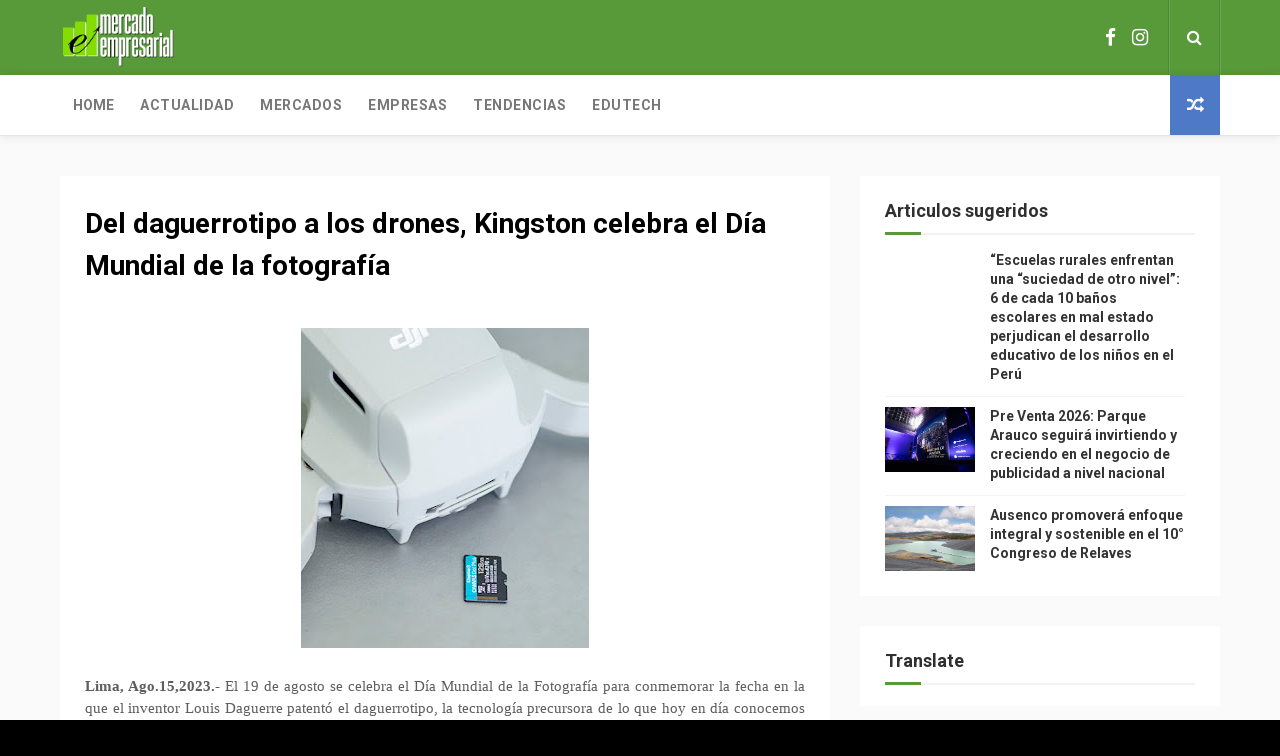

--- FILE ---
content_type: text/html; charset=UTF-8
request_url: http://www.mercadoempresarial.net.pe/b/stats?style=BLACK_TRANSPARENT&timeRange=ALL_TIME&token=APq4FmDKplS-1eLUKv54-hag3W9QJYFs72RJ5iIj13QEMsok7LMcjFDNNirUsrITplB_w2YYs0651t0m085waKfratCo7rLnlQ
body_size: 262
content:
{"total":1143181,"sparklineOptions":{"backgroundColor":{"fillOpacity":0.1,"fill":"#000000"},"series":[{"areaOpacity":0.3,"color":"#202020"}]},"sparklineData":[[0,32],[1,34],[2,46],[3,33],[4,40],[5,37],[6,43],[7,100],[8,47],[9,48],[10,41],[11,24],[12,56],[13,59],[14,52],[15,52],[16,45],[17,28],[18,30],[19,33],[20,31],[21,27],[22,31],[23,28],[24,22],[25,22],[26,26],[27,28],[28,28],[29,2]],"nextTickMs":39130}

--- FILE ---
content_type: text/html; charset=utf-8
request_url: https://www.google.com/recaptcha/api2/aframe
body_size: 269
content:
<!DOCTYPE HTML><html><head><meta http-equiv="content-type" content="text/html; charset=UTF-8"></head><body><script nonce="fEL6Qz8qdIICEXSPXY5Fjg">/** Anti-fraud and anti-abuse applications only. See google.com/recaptcha */ try{var clients={'sodar':'https://pagead2.googlesyndication.com/pagead/sodar?'};window.addEventListener("message",function(a){try{if(a.source===window.parent){var b=JSON.parse(a.data);var c=clients[b['id']];if(c){var d=document.createElement('img');d.src=c+b['params']+'&rc='+(localStorage.getItem("rc::a")?sessionStorage.getItem("rc::b"):"");window.document.body.appendChild(d);sessionStorage.setItem("rc::e",parseInt(sessionStorage.getItem("rc::e")||0)+1);localStorage.setItem("rc::h",'1762998428886');}}}catch(b){}});window.parent.postMessage("_grecaptcha_ready", "*");}catch(b){}</script></body></html>

--- FILE ---
content_type: text/javascript; charset=UTF-8
request_url: http://www.mercadoempresarial.net.pe/feeds/posts/default?alt=json-in-script&start-index=21&max-results=1&callback=jQuery112408511679215672958_1762998424869&_=1762998424871
body_size: 3381
content:
// API callback
jQuery112408511679215672958_1762998424869({"version":"1.0","encoding":"UTF-8","feed":{"xmlns":"http://www.w3.org/2005/Atom","xmlns$openSearch":"http://a9.com/-/spec/opensearchrss/1.0/","xmlns$blogger":"http://schemas.google.com/blogger/2008","xmlns$georss":"http://www.georss.org/georss","xmlns$gd":"http://schemas.google.com/g/2005","xmlns$thr":"http://purl.org/syndication/thread/1.0","id":{"$t":"tag:blogger.com,1999:blog-8955727253251031421"},"updated":{"$t":"2025-11-12T15:23:37.263-08:00"},"category":[{"term":"EMPRESAS"},{"term":"ACTUALIDAD"},{"term":"TENDENCIAS"},{"term":"TECNOLOGIA"},{"term":"MERCADOS"},{"term":"EDUTECH"},{"term":"CORONAVIRUS"},{"term":"CULTURA"},{"term":"CAPACITACIONES"},{"term":"Empresa"},{"term":"SLIDER"}],"title":{"type":"text","$t":"Mercado Empresarial"},"subtitle":{"type":"html","$t":"Mercado Empresarial somos el portal de noticias que difunde noticias de economía y negocios. Mercado Empresarial será Tu aliado en los negocios."},"link":[{"rel":"http://schemas.google.com/g/2005#feed","type":"application/atom+xml","href":"http:\/\/www.mercadoempresarial.net.pe\/feeds\/posts\/default"},{"rel":"self","type":"application/atom+xml","href":"http:\/\/www.blogger.com\/feeds\/8955727253251031421\/posts\/default?alt=json-in-script\u0026start-index=21\u0026max-results=1"},{"rel":"alternate","type":"text/html","href":"http:\/\/www.mercadoempresarial.net.pe\/"},{"rel":"hub","href":"http://pubsubhubbub.appspot.com/"},{"rel":"previous","type":"application/atom+xml","href":"http:\/\/www.blogger.com\/feeds\/8955727253251031421\/posts\/default?alt=json-in-script\u0026start-index=20\u0026max-results=1"},{"rel":"next","type":"application/atom+xml","href":"http:\/\/www.blogger.com\/feeds\/8955727253251031421\/posts\/default?alt=json-in-script\u0026start-index=22\u0026max-results=1"}],"author":[{"name":{"$t":"Mercado Empresarial"},"uri":{"$t":"http:\/\/www.blogger.com\/profile\/10962396334418213839"},"email":{"$t":"noreply@blogger.com"},"gd$image":{"rel":"http://schemas.google.com/g/2005#thumbnail","width":"16","height":"16","src":"https:\/\/img1.blogblog.com\/img\/b16-rounded.gif"}}],"generator":{"version":"7.00","uri":"http://www.blogger.com","$t":"Blogger"},"openSearch$totalResults":{"$t":"5261"},"openSearch$startIndex":{"$t":"21"},"openSearch$itemsPerPage":{"$t":"1"},"entry":[{"id":{"$t":"tag:blogger.com,1999:blog-8955727253251031421.post-4627430718520146658"},"published":{"$t":"2025-11-10T20:29:00.000-08:00"},"updated":{"$t":"2025-11-10T20:29:40.390-08:00"},"category":[{"scheme":"http://www.blogger.com/atom/ns#","term":"EMPRESAS"}],"title":{"type":"text","$t":"Chevrolet celebra su aniversario fortaleciendo su apuesta por la movilidad del futuro"},"content":{"type":"html","$t":"\u003Cdiv style=\"text-align: justify;\"\u003E\u003Cspan style=\"font-family: verdana;\"\u003E\u003Cb\u003E\u003Cdiv class=\"separator\" style=\"clear: both; text-align: center;\"\u003E\u003Ca href=\"https:\/\/blogger.googleusercontent.com\/img\/b\/R29vZ2xl\/AVvXsEgLvwEdK9XM8oh-7-cIfVv9uUTDixdV1-gqC-6zJ_xp6oAE3a_Ch08a_TBKJX32pa29RnJPPbIRPygF5rxmEstxbUDwj7kH5TWfO_6GrqahKqspy_OM-akzhjvJ-oR10jgwIE4mX9FbbpWXWikIA01DyMKWCT4SL53UM3YCcN801XIWVC322A6tMK7EvVM\/s1280\/Foto2%20(2).jpeg\" imageanchor=\"1\" style=\"margin-left: 1em; margin-right: 1em;\"\u003E\u003Cimg border=\"0\" data-original-height=\"853\" data-original-width=\"1280\" height=\"213\" src=\"https:\/\/blogger.googleusercontent.com\/img\/b\/R29vZ2xl\/AVvXsEgLvwEdK9XM8oh-7-cIfVv9uUTDixdV1-gqC-6zJ_xp6oAE3a_Ch08a_TBKJX32pa29RnJPPbIRPygF5rxmEstxbUDwj7kH5TWfO_6GrqahKqspy_OM-akzhjvJ-oR10jgwIE4mX9FbbpWXWikIA01DyMKWCT4SL53UM3YCcN801XIWVC322A6tMK7EvVM\/s320\/Foto2%20(2).jpeg\" width=\"320\" \/\u003E\u003C\/a\u003E\u003C\/div\u003E\u003Cbr \/\u003ELima, Nov.10,2025.-\u003C\/b\u003E Con 114 años de existencia en la industria automotriz, Chevrolet celebra un nuevo aniversario desde su fundación en Estados Unidos, consolidándose como una de las marcas más reconocidas del sector. A lo largo de su trayectoria, ha destacado por su apuesta por la innovación y el desarrollo de tecnologías orientadas al futuro, con una serie de modelos que han sido verdaderos íconos.\u003Cspan\u003E\u003Ca name='more'\u003E\u003C\/a\u003E\u003C\/span\u003E\u003C\/span\u003E\u003C\/div\u003E\u003Cdiv style=\"text-align: justify;\"\u003E\u003Cspan style=\"font-family: verdana;\"\u003EEn un entorno de profunda transformación de la movilidad gracias al avance de la tecnología, General Motors, uno de los grupos automotrices más grandes y competitivos a nivel global, apuesta fuertemente por su marca insignia Chevrolet a través de un completo portafolio de vehículos que incorporan avanzados sistemas de seguridad, tecnología y desempeño.\u003C\/span\u003E\u003C\/div\u003E\u003Cdiv style=\"text-align: justify;\"\u003E\u003Cspan style=\"font-family: verdana;\"\u003E\u003Cbr \/\u003E\u003C\/span\u003E\u003C\/div\u003E\u003Cdiv style=\"text-align: justify;\"\u003E\u003Cspan style=\"font-family: verdana;\"\u003EEn el Perú, la marca atraviesa un año clave en su estrategia de expansión y renovación integral de su portafolio. En lo que va del 2025, se registra un crecimiento en las ventas en el segmento de vehículos livianos y destaca una mejora significativa en el índice de satisfacción del cliente impulsado por mejoras en posventa, digitalización de servicios y una experiencia más integral para los usuarios.\u003C\/span\u003E\u003C\/div\u003E\u003Cdiv style=\"text-align: justify;\"\u003E\u003Cspan style=\"font-family: verdana;\"\u003E\u003Cbr \/\u003E\u003C\/span\u003E\u003C\/div\u003E\u003Cdiv style=\"text-align: justify;\"\u003E\u003Cspan style=\"font-family: verdana;\"\u003EEste año, Chevrolet fortaleció su presencia en el segmento SUV con la llegada de los modelos Tahoe Z71, Suburban Z71 y Traverse, mientras que reafirmó su competitividad en las categorías de sedanes y vehículos compactos con Onix, Onix Sedán, Tracker y Groove. La marca apuesta por un portafolio que combina desempeño, seguridad y accesibilidad tecnológica para el consumidor peruano.\u003C\/span\u003E\u003C\/div\u003E\u003Cdiv style=\"text-align: justify;\"\u003E\u003Cspan style=\"font-family: verdana;\"\u003E\u003Cbr \/\u003E\u003C\/span\u003E\u003C\/div\u003E\u003Cdiv style=\"text-align: justify;\"\u003E\u003Cdiv class=\"separator\" style=\"clear: both; text-align: center;\"\u003E\u003Ca href=\"https:\/\/blogger.googleusercontent.com\/img\/b\/R29vZ2xl\/AVvXsEjR_z7yvRVJi4KWcs1MPLLtV2tS9bVg6YarncfHohwQraYl0T2HdJROXpv2J7ILkjyxGEl_0yI4dMjpNhq_SaxJ_ZRxsOZ8qosKepoDu3AfUE6y0Aacxq2q6oBaPLNehi3Qc0BSiSKD5KH5C5QK0DtVKsLmfbPzuc48gOtxq_MWRqoj6A9MlAVY08GJcz0\/s3840\/Foto4%20(1).JPG\" imageanchor=\"1\" style=\"margin-left: 1em; margin-right: 1em;\"\u003E\u003Cimg border=\"0\" data-original-height=\"2560\" data-original-width=\"3840\" height=\"213\" src=\"https:\/\/blogger.googleusercontent.com\/img\/b\/R29vZ2xl\/AVvXsEjR_z7yvRVJi4KWcs1MPLLtV2tS9bVg6YarncfHohwQraYl0T2HdJROXpv2J7ILkjyxGEl_0yI4dMjpNhq_SaxJ_ZRxsOZ8qosKepoDu3AfUE6y0Aacxq2q6oBaPLNehi3Qc0BSiSKD5KH5C5QK0DtVKsLmfbPzuc48gOtxq_MWRqoj6A9MlAVY08GJcz0\/s320\/Foto4%20(1).JPG\" width=\"320\" \/\u003E\u003C\/a\u003E\u003C\/div\u003E\u003C\/div\u003E\u003Cdiv style=\"text-align: justify;\"\u003E\u003Cspan style=\"font-family: verdana;\"\u003E\u003Cbr \/\u003E\u003C\/span\u003E\u003C\/div\u003E\u003Cdiv style=\"text-align: justify;\"\u003E\u003Cspan style=\"font-family: verdana;\"\u003EEn línea con las tendencias globales, la compañía también avanza hacia la electrificación de la movilidad en el mercado peruano. Este año presentó sus primeros modelos 100% eléctricos como Spark EUV y Captiva EV, que iniciarán pronto su comercialización y que facilitarán la transición hacia una movilidad más sostenible.\u003C\/span\u003E\u003C\/div\u003E\u003Cdiv style=\"text-align: justify;\"\u003E\u003Cspan style=\"font-family: verdana;\"\u003E\u003Cbr \/\u003E\u003C\/span\u003E\u003C\/div\u003E\u003Cdiv style=\"text-align: justify;\"\u003E\u003Cspan style=\"font-family: verdana;\"\u003ELa conectividad es otro de los pilares estratégicos de la marca. Actualmente, más de 5,600 vehículos Chevrolet en el Perú operan con OnStar, su plataforma de asistencia y seguridad integrada que ofrece respuesta automática en caso de accidente, asistencia en ruta, diagnóstico remoto y apoyo en casos de robo, entre otros servicios.\u003C\/span\u003E\u003C\/div\u003E\u003Cdiv style=\"text-align: justify;\"\u003E\u003Cspan style=\"font-family: verdana;\"\u003E\u003Cbr \/\u003E\u003C\/span\u003E\u003C\/div\u003E\u003Cdiv style=\"text-align: justify;\"\u003E\u003Cspan style=\"font-family: verdana;\"\u003E“Este aniversario llega en un momento clave para la industria automotriz y para nuestros planes en el Perú, estamos fortaleciendo nuestra oferta, ampliando la red de atención y dando pasos concretos hacia una movilidad más conectada y sostenible”, indicó Diego Novoa, Country Manager de General Motors Perú\u003C\/span\u003E\u003C\/div\u003E\u003Cdiv style=\"text-align: justify;\"\u003E\u003Cspan style=\"font-family: verdana;\"\u003E\u003Cbr \/\u003E\u003C\/span\u003E\u003C\/div\u003E\u003Cdiv style=\"text-align: justify;\"\u003E\u003Cspan style=\"font-family: verdana;\"\u003ECon un portafolio renovado, avances tecnológicos y una estrategia progresiva de electrificación, Chevrolet proyecta mantener su crecimiento en el país y consolidarse como un referente en innovación y experiencia al cliente dentro del mercado automotor peruano.\u003C\/span\u003E\u003C\/div\u003E"},"link":[{"rel":"replies","type":"application/atom+xml","href":"http:\/\/www.mercadoempresarial.net.pe\/feeds\/4627430718520146658\/comments\/default","title":"Comentarios de la entrada"},{"rel":"replies","type":"text/html","href":"http:\/\/www.mercadoempresarial.net.pe\/2025\/11\/chevrolet-celebra-su-aniversario.html#comment-form","title":"0 Comentarios"},{"rel":"edit","type":"application/atom+xml","href":"http:\/\/www.blogger.com\/feeds\/8955727253251031421\/posts\/default\/4627430718520146658"},{"rel":"self","type":"application/atom+xml","href":"http:\/\/www.blogger.com\/feeds\/8955727253251031421\/posts\/default\/4627430718520146658"},{"rel":"alternate","type":"text/html","href":"http:\/\/www.mercadoempresarial.net.pe\/2025\/11\/chevrolet-celebra-su-aniversario.html","title":"Chevrolet celebra su aniversario fortaleciendo su apuesta por la movilidad del futuro"}],"author":[{"name":{"$t":"Mercado Empresarial"},"uri":{"$t":"http:\/\/www.blogger.com\/profile\/15399890614143243670"},"email":{"$t":"noreply@blogger.com"},"gd$image":{"rel":"http://schemas.google.com/g/2005#thumbnail","width":"16","height":"16","src":"https:\/\/img1.blogblog.com\/img\/b16-rounded.gif"}}],"media$thumbnail":{"xmlns$media":"http://search.yahoo.com/mrss/","url":"https:\/\/blogger.googleusercontent.com\/img\/b\/R29vZ2xl\/AVvXsEgLvwEdK9XM8oh-7-cIfVv9uUTDixdV1-gqC-6zJ_xp6oAE3a_Ch08a_TBKJX32pa29RnJPPbIRPygF5rxmEstxbUDwj7kH5TWfO_6GrqahKqspy_OM-akzhjvJ-oR10jgwIE4mX9FbbpWXWikIA01DyMKWCT4SL53UM3YCcN801XIWVC322A6tMK7EvVM\/s72-c\/Foto2%20(2).jpeg","height":"72","width":"72"},"thr$total":{"$t":"0"}}]}});

--- FILE ---
content_type: text/javascript; charset=UTF-8
request_url: http://www.mercadoempresarial.net.pe/feeds/posts/default/-/TECNOLOGIA?alt=json-in-script&max-results=3&callback=jQuery112408511679215672958_1762998424867&_=1762998424868
body_size: 7982
content:
// API callback
jQuery112408511679215672958_1762998424867({"version":"1.0","encoding":"UTF-8","feed":{"xmlns":"http://www.w3.org/2005/Atom","xmlns$openSearch":"http://a9.com/-/spec/opensearchrss/1.0/","xmlns$blogger":"http://schemas.google.com/blogger/2008","xmlns$georss":"http://www.georss.org/georss","xmlns$gd":"http://schemas.google.com/g/2005","xmlns$thr":"http://purl.org/syndication/thread/1.0","id":{"$t":"tag:blogger.com,1999:blog-8955727253251031421"},"updated":{"$t":"2025-11-12T15:23:37.263-08:00"},"category":[{"term":"EMPRESAS"},{"term":"ACTUALIDAD"},{"term":"TENDENCIAS"},{"term":"TECNOLOGIA"},{"term":"MERCADOS"},{"term":"EDUTECH"},{"term":"CORONAVIRUS"},{"term":"CULTURA"},{"term":"CAPACITACIONES"},{"term":"Empresa"},{"term":"SLIDER"}],"title":{"type":"text","$t":"Mercado Empresarial"},"subtitle":{"type":"html","$t":"Mercado Empresarial somos el portal de noticias que difunde noticias de economía y negocios. Mercado Empresarial será Tu aliado en los negocios."},"link":[{"rel":"http://schemas.google.com/g/2005#feed","type":"application/atom+xml","href":"http:\/\/www.mercadoempresarial.net.pe\/feeds\/posts\/default"},{"rel":"self","type":"application/atom+xml","href":"http:\/\/www.blogger.com\/feeds\/8955727253251031421\/posts\/default\/-\/TECNOLOGIA?alt=json-in-script\u0026max-results=3"},{"rel":"alternate","type":"text/html","href":"http:\/\/www.mercadoempresarial.net.pe\/search\/label\/TECNOLOGIA"},{"rel":"hub","href":"http://pubsubhubbub.appspot.com/"},{"rel":"next","type":"application/atom+xml","href":"http:\/\/www.blogger.com\/feeds\/8955727253251031421\/posts\/default\/-\/TECNOLOGIA\/-\/TECNOLOGIA?alt=json-in-script\u0026start-index=4\u0026max-results=3"}],"author":[{"name":{"$t":"Mercado Empresarial"},"uri":{"$t":"http:\/\/www.blogger.com\/profile\/10962396334418213839"},"email":{"$t":"noreply@blogger.com"},"gd$image":{"rel":"http://schemas.google.com/g/2005#thumbnail","width":"16","height":"16","src":"https:\/\/img1.blogblog.com\/img\/b16-rounded.gif"}}],"generator":{"version":"7.00","uri":"http://www.blogger.com","$t":"Blogger"},"openSearch$totalResults":{"$t":"974"},"openSearch$startIndex":{"$t":"1"},"openSearch$itemsPerPage":{"$t":"3"},"entry":[{"id":{"$t":"tag:blogger.com,1999:blog-8955727253251031421.post-5893107998174803106"},"published":{"$t":"2025-11-12T09:28:00.000-08:00"},"updated":{"$t":"2025-11-12T09:28:06.749-08:00"},"category":[{"scheme":"http://www.blogger.com/atom/ns#","term":"EMPRESAS"},{"scheme":"http://www.blogger.com/atom/ns#","term":"TECNOLOGIA"}],"title":{"type":"text","$t":"BYD lanza el nuevo Sealion: el SUV 100% eléctrico que combina potencia, tecnología y lujo"},"content":{"type":"html","$t":"\u003Cp\u003E\u003C\/p\u003E\u003Cdiv class=\"separator\" style=\"clear: both; text-align: center;\"\u003E\u003Ca href=\"https:\/\/blogger.googleusercontent.com\/img\/b\/R29vZ2xl\/[base64]\/s1600\/WhatsApp%20Image%202025-11-12%20at%2010.41.12%20AM.jpeg\" imageanchor=\"1\" style=\"margin-left: 1em; margin-right: 1em;\"\u003E\u003Cimg border=\"0\" data-original-height=\"1064\" data-original-width=\"1600\" height=\"213\" src=\"https:\/\/blogger.googleusercontent.com\/img\/b\/R29vZ2xl\/[base64]\/s320\/WhatsApp%20Image%202025-11-12%20at%2010.41.12%20AM.jpeg\" width=\"320\" \/\u003E\u003C\/a\u003E\u003C\/div\u003E\u003Cp\u003E\u003C\/p\u003E\u003Cdiv style=\"text-align: justify;\"\u003E\u003Cspan style=\"font-family: verdana;\"\u003E\u003Cb\u003ELima, Nov.12,2025.–\u003C\/b\u003E BYD, la marca de vehículos de nueva energía más vendida del mundo, presentó oficialmente en el Perú el nuevo BYD Sealion, un SUV 100% eléctrico que eleva los estándares de la electromovilidad al combinar potencia, tecnología y lujo, redefiniendo el concepto de conducción silenciosa y sostenible.\u003Cspan\u003E\u003Ca name='more'\u003E\u003C\/a\u003E\u003C\/span\u003E\u003C\/span\u003E\u003C\/div\u003E\u003Cdiv style=\"text-align: justify;\"\u003E\u003Cspan style=\"font-family: verdana;\"\u003EDiseñado para quienes buscan rendimiento sin concesiones, el BYD Sealion fusiona la ingeniería de vanguardia de BYD con un estilo sofisticado y una experiencia de conducción envolvente. Sus dos motores eléctricos que entregan 522 HP combinados, y sistema de tracción permanente AWD, le permite alcanzar los 100 km\/h en solo 4.5 segundos, entregando un desempeño digno de un vehículo deportivo, pero con cero emisiones y un nivel de confort excepcional.\u003C\/span\u003E\u003C\/div\u003E\u003Cdiv style=\"text-align: justify;\"\u003E\u003Cspan style=\"font-family: verdana;\"\u003E\u003Cbr \/\u003E\u003C\/span\u003E\u003C\/div\u003E\u003Cdiv style=\"text-align: justify;\"\u003E\u003Cspan style=\"font-family: verdana;\"\u003E“El Sealion representa la evolución natural de la electromovilidad: un SUV que combina poder, elegancia y silencio en perfecta armonía. Su llegada refuerza el compromiso de BYD con ofrecer innovación, diseño y sostenibilidad a los conductores peruanos”, señaló Juan Felipe Salgado, gerente general de Motorysa Perú, representante oficial de BYD en el país.\u003C\/span\u003E\u003C\/div\u003E\u003Cdiv style=\"text-align: justify;\"\u003E\u003Cspan style=\"font-family: verdana;\"\u003E\u003Cbr \/\u003E\u003C\/span\u003E\u003C\/div\u003E\u003Cdiv style=\"text-align: justify;\"\u003E\u003Cspan style=\"font-family: verdana;\"\u003E\u003Cb\u003EDiseño que impone, tecnología que inspira\u003C\/b\u003E\u003C\/span\u003E\u003C\/div\u003E\u003Cdiv style=\"text-align: justify;\"\u003E\u003Cspan style=\"font-family: verdana;\"\u003E\u003Cbr \/\u003E\u003C\/span\u003E\u003C\/div\u003E\u003Cdiv style=\"text-align: justify;\"\u003E\u003Cspan style=\"font-family: verdana;\"\u003EEl nuevo BYD Sealion destaca por su diseño aerodinámico y elegante, con aros bitono de 20”, manijas de puertas ocultas, y un techo panorámico de cristal que brinda una sensación de amplitud y conexión con el entorno. En su interior, ofrece un ambiente de lujo y confort con asientos tapizados en cuero, asientos delanteros y traseros calefactados, ventilación, y una pantalla táctil rotatoria de 15.6” que integra Apple CarPlay, Android Auto y comandos de voz avanzados.\u003C\/span\u003E\u003C\/div\u003E\u003Cdiv style=\"text-align: justify;\"\u003E\u003Cspan style=\"font-family: verdana;\"\u003E\u003Cbr \/\u003E\u003C\/span\u003E\u003C\/div\u003E\u003Cdiv style=\"text-align: justify;\"\u003E\u003Cspan style=\"font-family: verdana;\"\u003ESu sistema de sonido cuenta con 12 parlantes Dynaudio que garantiza una experiencia auditiva de alta fidelidad, mientras que la función VToL (Vehicle to Load) permite alimentar dispositivos eléctricos o equipos al aire libre, llevando la versatilidad a otro nivel.\u003C\/span\u003E\u003C\/div\u003E\u003Cdiv style=\"text-align: justify;\"\u003E\u003Cspan style=\"font-family: verdana;\"\u003E\u003Cbr \/\u003E\u003C\/span\u003E\u003C\/div\u003E\u003Cdiv style=\"text-align: justify;\"\u003E\u003Cdiv class=\"separator\" style=\"clear: both; text-align: center;\"\u003E\u003Ca href=\"https:\/\/blogger.googleusercontent.com\/img\/b\/R29vZ2xl\/AVvXsEgPer42RhZFChwC3QklEtXM9o3xQUp3ANeWTVp3jy5CTf7QlbqVqIeTxMtleuAuEp-ITyitDqsi09iWjCn62qFwAiwvHtJYb4NEvU0RAimO4dbJ1Zc9lQIKuwgBnxo33M6vdVKjPydcbjRg8gKJhL7JVEV3oIfyVrOJQh5L83V00h5g4inzMWcLaX1gecU\/s1600\/WhatsApp%20Image%202025-11-12%20at%2010.41.13%20AM.jpeg\" imageanchor=\"1\" style=\"margin-left: 1em; margin-right: 1em;\"\u003E\u003Cimg border=\"0\" data-original-height=\"1142\" data-original-width=\"1600\" height=\"228\" src=\"https:\/\/blogger.googleusercontent.com\/img\/b\/R29vZ2xl\/AVvXsEgPer42RhZFChwC3QklEtXM9o3xQUp3ANeWTVp3jy5CTf7QlbqVqIeTxMtleuAuEp-ITyitDqsi09iWjCn62qFwAiwvHtJYb4NEvU0RAimO4dbJ1Zc9lQIKuwgBnxo33M6vdVKjPydcbjRg8gKJhL7JVEV3oIfyVrOJQh5L83V00h5g4inzMWcLaX1gecU\/s320\/WhatsApp%20Image%202025-11-12%20at%2010.41.13%20AM.jpeg\" width=\"320\" \/\u003E\u003C\/a\u003E\u003C\/div\u003E\u003C\/div\u003E\u003Cdiv style=\"text-align: justify;\"\u003E\u003Cspan style=\"font-family: verdana;\"\u003E\u003Cbr \/\u003E\u003C\/span\u003E\u003C\/div\u003E\u003Cdiv style=\"text-align: justify;\"\u003E\u003Cspan style=\"font-family: verdana;\"\u003E\u003Cb\u003EPotencia y autonomía inteligentes\u003C\/b\u003E\u003C\/span\u003E\u003C\/div\u003E\u003Cdiv style=\"text-align: justify;\"\u003E\u003Cspan style=\"font-family: verdana;\"\u003E\u003Cbr \/\u003E\u003C\/span\u003E\u003C\/div\u003E\u003Cdiv style=\"text-align: justify;\"\u003E\u003Cspan style=\"font-family: verdana;\"\u003EGracias a su batería Blade (LFP) de 82.5 kWh, el BYD Sealion ofrece una autonomía de hasta 456 km (WLTC) y una carga rápida DC de 30% al 80% en tan sólo 35 minutos, combinando eficiencia y comodidad para el uso diario o viajes largos. Su suspensión avanzada de doble horquilla independiente y amortiguadores de dureza variable automática proporcionan una conducción estable, segura y silenciosa en todo tipo de terreno.\u003C\/span\u003E\u003C\/div\u003E\u003Cdiv style=\"text-align: justify;\"\u003E\u003Cspan style=\"font-family: verdana;\"\u003E\u003Cbr \/\u003E\u003C\/span\u003E\u003C\/div\u003E\u003Cdiv style=\"text-align: justify;\"\u003E\u003Cspan style=\"font-family: verdana;\"\u003E\u003Cb\u003ESeguridad y confianza total\u003C\/b\u003E\u003C\/span\u003E\u003C\/div\u003E\u003Cdiv style=\"text-align: justify;\"\u003E\u003Cspan style=\"font-family: verdana;\"\u003E\u003Cbr \/\u003E\u003C\/span\u003E\u003C\/div\u003E\u003Cdiv style=\"text-align: justify;\"\u003E\u003Cspan style=\"font-family: verdana;\"\u003EEl BYD Sealion ha sido diseñado con los más altos estándares de seguridad, incluyendo 9 airbags, cámara de visión 360° + 180° transparente además de diversos dispositivos de Asistencia a la Conducción ADAS como el control crucero adaptativo (ACC-S\u0026amp;G), frenado autónomo de emergencia (AEB), sistema de detección de punto ciego (BSD) y alertas de tráfico cruzado delantero y trasero (FCTA\/FCTB). Cada detalle ha sido pensado para garantizar tranquilidad total al volante.\u003C\/span\u003E\u003C\/div\u003E\u003Cdiv style=\"text-align: justify;\"\u003E\u003Cspan style=\"font-family: verdana;\"\u003E\u003Cbr \/\u003E\u003C\/span\u003E\u003C\/div\u003E\u003Cdiv style=\"text-align: justify;\"\u003E\u003Cspan style=\"font-family: verdana;\"\u003ECon el lanzamiento del BYD Sealion, BYD reafirma su liderazgo global en movilidad eléctrica y su compromiso con acelerar la transición hacia un futuro más limpio, tecnológico y silencioso.\u003C\/span\u003E\u003C\/div\u003E\u003Cdiv style=\"text-align: justify;\"\u003E\u003Cspan style=\"font-family: verdana;\"\u003E\u003Cbr \/\u003E\u003C\/span\u003E\u003C\/div\u003E\u003Cdiv style=\"text-align: justify;\"\u003E\u003Cspan style=\"font-family: verdana;\"\u003EDisponible en cuatro opciones de color (Blanco Brilloso, Negro Obsidian, Gris Atlantis y Gris Rosemary), el nuevo BYD Sealion ya está disponible en los puntos de venta autorizados de BYD.\u003C\/span\u003E\u003C\/div\u003E"},"link":[{"rel":"replies","type":"application/atom+xml","href":"http:\/\/www.mercadoempresarial.net.pe\/feeds\/5893107998174803106\/comments\/default","title":"Comentarios de la entrada"},{"rel":"replies","type":"text/html","href":"http:\/\/www.mercadoempresarial.net.pe\/2025\/11\/byd-lanza-el-nuevo-sealion-el-suv-100.html#comment-form","title":"0 Comentarios"},{"rel":"edit","type":"application/atom+xml","href":"http:\/\/www.blogger.com\/feeds\/8955727253251031421\/posts\/default\/5893107998174803106"},{"rel":"self","type":"application/atom+xml","href":"http:\/\/www.blogger.com\/feeds\/8955727253251031421\/posts\/default\/5893107998174803106"},{"rel":"alternate","type":"text/html","href":"http:\/\/www.mercadoempresarial.net.pe\/2025\/11\/byd-lanza-el-nuevo-sealion-el-suv-100.html","title":"BYD lanza el nuevo Sealion: el SUV 100% eléctrico que combina potencia, tecnología y lujo"}],"author":[{"name":{"$t":"Mercado Empresarial"},"uri":{"$t":"http:\/\/www.blogger.com\/profile\/15399890614143243670"},"email":{"$t":"noreply@blogger.com"},"gd$image":{"rel":"http://schemas.google.com/g/2005#thumbnail","width":"16","height":"16","src":"https:\/\/img1.blogblog.com\/img\/b16-rounded.gif"}}],"media$thumbnail":{"xmlns$media":"http://search.yahoo.com/mrss/","url":"https:\/\/blogger.googleusercontent.com\/img\/b\/R29vZ2xl\/[base64]\/s72-c\/WhatsApp%20Image%202025-11-12%20at%2010.41.12%20AM.jpeg","height":"72","width":"72"},"thr$total":{"$t":"0"}},{"id":{"$t":"tag:blogger.com,1999:blog-8955727253251031421.post-5025768469314381201"},"published":{"$t":"2025-11-11T09:14:00.000-08:00"},"updated":{"$t":"2025-11-11T09:14:35.169-08:00"},"category":[{"scheme":"http://www.blogger.com/atom/ns#","term":"TECNOLOGIA"}],"title":{"type":"text","$t":"Globant se une a la IBM Quantum Network "},"content":{"type":"html","$t":"\u003Cdiv style=\"text-align: justify;\"\u003E\u003Cdiv class=\"separator\" style=\"clear: both; text-align: center;\"\u003E\u003Ca href=\"https:\/\/blogger.googleusercontent.com\/img\/b\/R29vZ2xl\/AVvXsEg6sgdwjbF7NmvV6KKtVgWhD77kYv83OefpcuVtiBTpWeHdu38LDibCAXF0Xn1GZws4s4LkH4vwm66mB7AZYW8PswaTEXl6vKVdT7oTveHX17FiPhOdi4JEXyjCXCkfarqlMyohOUvQ7wd6ii7UFdsgDB50YUY0ld0O6d4rgdvOBiQiWeY37femZmq-ABs\/s2500\/Cr%C3%A9ditos_%20Connie%20Zhou%20para%20IBM.jpg\" imageanchor=\"1\" style=\"margin-left: 1em; margin-right: 1em;\"\u003E\u003Cimg border=\"0\" data-original-height=\"1667\" data-original-width=\"2500\" height=\"213\" src=\"https:\/\/blogger.googleusercontent.com\/img\/b\/R29vZ2xl\/AVvXsEg6sgdwjbF7NmvV6KKtVgWhD77kYv83OefpcuVtiBTpWeHdu38LDibCAXF0Xn1GZws4s4LkH4vwm66mB7AZYW8PswaTEXl6vKVdT7oTveHX17FiPhOdi4JEXyjCXCkfarqlMyohOUvQ7wd6ii7UFdsgDB50YUY0ld0O6d4rgdvOBiQiWeY37femZmq-ABs\/s320\/Cr%C3%A9ditos_%20Connie%20Zhou%20para%20IBM.jpg\" width=\"320\" \/\u003E\u003C\/a\u003E\u003C\/div\u003E\u003C\/div\u003E\u003Cdiv style=\"text-align: justify;\"\u003E\u003Cspan style=\"font-family: verdana;\"\u003E\u003Cbr \/\u003E\u003C\/span\u003E\u003C\/div\u003E\u003Cdiv style=\"text-align: justify;\"\u003E\u003Cspan style=\"font-family: verdana;\"\u003E\u003Cb\u003ENov.11,2025.-\u003C\/b\u003E Globant, (NYSE: GLOB), la compañía nativa digital enfocada en reinventar negocios a través de soluciones tecnológicas innovadoras, se unió a la IBM Quantum Network en un esfuerzo por ayudar a preparar y habilitar a las empresas de Latinoamérica en sus caminos hacia la computación cuántica. Como parte de la red, Globant ahora tiene acceso a una flota de computadores cuánticos de +100 qbits para operaciones a gran escala, y acceso premium al software Qiskit, a expertos, soporte, recursos de aprendizaje y eventos.\u003Cspan\u003E\u003Ca name='more'\u003E\u003C\/a\u003E\u003C\/span\u003E\u003C\/span\u003E\u003C\/div\u003E\u003Cdiv style=\"text-align: justify;\"\u003E\u003Cspan style=\"font-family: verdana;\"\u003ESegún IDC, el negocio de la computación cuántica crecerá un 41 % para 2028, alcanzando los 8.9 millones de dólares a nivel mundial. Sin embargo, las organizaciones en Latinoamérica estiman que tomará 13 años integrar completamente la computación cuántica en sus negocios. De hecho, según el Quantum Readiness Index del IBM Institute for Business Value, los ejecutivos de la región, reportaron solo un 24 % de alineación entre su estrategia de computación cuántica y su estrategia empresarial.\u003C\/span\u003E\u003C\/div\u003E\u003Cdiv style=\"text-align: justify;\"\u003E\u003Cspan style=\"font-family: verdana;\"\u003E\u003Cbr \/\u003E\u003C\/span\u003E\u003C\/div\u003E\u003Cdiv style=\"text-align: justify;\"\u003E\u003Cspan style=\"font-family: verdana;\"\u003E“La computación cuántica no es sólo un nuevo tipo de velocidad: es una nueva forma de pensamiento. Hacer parte de la IBM Quantum Network es un paso importante para Globant y para las empresas con las que trabajamos en múltiples industrias”, afirmó Dario Robak, Head of Quantum Computing en Globant. “Durante más de 21 años, Globant ha combinado tecnología de vanguardia, creatividad humana y un profundo conocimiento de los negocios de nuestros clientes para ayudarlos a reinventarse. No solo nos estamos preparando para el futuro de la computación: queremos colaborar con IBM y nuestros clientes para darle forma”, agregó Diego Tártara, Global Chief Business Officer en Globant.\u003C\/span\u003E\u003C\/div\u003E\u003Cdiv style=\"text-align: justify;\"\u003E\u003Cspan style=\"font-family: verdana;\"\u003E\u003Cbr \/\u003E\u003C\/span\u003E\u003C\/div\u003E\u003Cdiv style=\"text-align: justify;\"\u003E\u003Cspan style=\"font-family: verdana;\"\u003ELa computación cuántica está avanzando rápidamente. IBM predice que entre ahora y finales de 2026 la comunidad cuántica habrá descubierto la primera ventaja cuántica, que describe cuándo las computadoras cuánticas pueden ejecutar un cálculo con mayor precisión, de manera más económica o eficiente que sólo con una computadora clásica. Las empresas que empiecen hoy con la computación cuántica estarán preparadas para desbloquear el potencial de esta tecnología en sus negocios.\u003C\/span\u003E\u003C\/div\u003E\u003Cdiv style=\"text-align: justify;\"\u003E\u003Cspan style=\"font-family: verdana;\"\u003E\u003Cbr \/\u003E\u003C\/span\u003E\u003C\/div\u003E\u003Cdiv style=\"text-align: justify;\"\u003E\u003Cspan style=\"font-family: verdana;\"\u003E“Para hacer realidad la visión de IBM de llevar la computación cuántica útil al mundo, valoramos la capacidad de clientes como Globant para introducir esta tecnología en rápido desarrollo dentro de un amplio ecosistema de industrias públicas y privadas. Al trabajar con Globant, las organizaciones de toda América Latina tendrán diversas opciones para adquirir experiencia práctica para explorar el potencial de la computación cuántica en sus sectores,” afirmó Scott Crowder, Vicepresidente de adopción cuántica y desarrollo de negocios en IBM.\u003C\/span\u003E\u003C\/div\u003E"},"link":[{"rel":"replies","type":"application/atom+xml","href":"http:\/\/www.mercadoempresarial.net.pe\/feeds\/5025768469314381201\/comments\/default","title":"Comentarios de la entrada"},{"rel":"replies","type":"text/html","href":"http:\/\/www.mercadoempresarial.net.pe\/2025\/11\/globant-se-une-la-ibm-quantum-network.html#comment-form","title":"0 Comentarios"},{"rel":"edit","type":"application/atom+xml","href":"http:\/\/www.blogger.com\/feeds\/8955727253251031421\/posts\/default\/5025768469314381201"},{"rel":"self","type":"application/atom+xml","href":"http:\/\/www.blogger.com\/feeds\/8955727253251031421\/posts\/default\/5025768469314381201"},{"rel":"alternate","type":"text/html","href":"http:\/\/www.mercadoempresarial.net.pe\/2025\/11\/globant-se-une-la-ibm-quantum-network.html","title":"Globant se une a la IBM Quantum Network "}],"author":[{"name":{"$t":"Mercado Empresarial"},"uri":{"$t":"http:\/\/www.blogger.com\/profile\/15399890614143243670"},"email":{"$t":"noreply@blogger.com"},"gd$image":{"rel":"http://schemas.google.com/g/2005#thumbnail","width":"16","height":"16","src":"https:\/\/img1.blogblog.com\/img\/b16-rounded.gif"}}],"media$thumbnail":{"xmlns$media":"http://search.yahoo.com/mrss/","url":"https:\/\/blogger.googleusercontent.com\/img\/b\/R29vZ2xl\/AVvXsEg6sgdwjbF7NmvV6KKtVgWhD77kYv83OefpcuVtiBTpWeHdu38LDibCAXF0Xn1GZws4s4LkH4vwm66mB7AZYW8PswaTEXl6vKVdT7oTveHX17FiPhOdi4JEXyjCXCkfarqlMyohOUvQ7wd6ii7UFdsgDB50YUY0ld0O6d4rgdvOBiQiWeY37femZmq-ABs\/s72-c\/Cr%C3%A9ditos_%20Connie%20Zhou%20para%20IBM.jpg","height":"72","width":"72"},"thr$total":{"$t":"0"}},{"id":{"$t":"tag:blogger.com,1999:blog-8955727253251031421.post-5700314182850743864"},"published":{"$t":"2025-11-11T08:36:00.000-08:00"},"updated":{"$t":"2025-11-11T08:36:38.216-08:00"},"category":[{"scheme":"http://www.blogger.com/atom/ns#","term":"TECNOLOGIA"}],"title":{"type":"text","$t":"CASIO Classwiz: ¿Por qué esta calculadora fue la más vendida del 2025, agotando sus preventas en Perú?"},"content":{"type":"html","$t":"\u003Cdiv style=\"text-align: justify;\"\u003E\u003Cspan style=\"font-family: verdana;\"\u003E\u003Cb\u003E\u003Cdiv class=\"separator\" style=\"clear: both; text-align: center;\"\u003E\u003Ca href=\"https:\/\/blogger.googleusercontent.com\/img\/b\/R29vZ2xl\/AVvXsEg1CK0MmPqLdxWRTSv57a8v9JdAbRTZP4Tbb4G8kCz4x52dcNCCh70S2lPhBGjj2vv_FvcZxwY_PCnXZzH-Pj-ZXsBesqENq8x-Dnar_wu8OXDDkV8w_Tfg76dOCtL_64GSQ2K9yTWYxNqz62L8j1P0Ith1Ht-bHWg4PJmQNe2wGxICkB0tEgbClp14zXA\/s1920\/Casio%20Foto%202.jpg\" imageanchor=\"1\" style=\"margin-left: 1em; margin-right: 1em;\"\u003E\u003Cimg border=\"0\" data-original-height=\"1280\" data-original-width=\"1920\" height=\"213\" src=\"https:\/\/blogger.googleusercontent.com\/img\/b\/R29vZ2xl\/AVvXsEg1CK0MmPqLdxWRTSv57a8v9JdAbRTZP4Tbb4G8kCz4x52dcNCCh70S2lPhBGjj2vv_FvcZxwY_PCnXZzH-Pj-ZXsBesqENq8x-Dnar_wu8OXDDkV8w_Tfg76dOCtL_64GSQ2K9yTWYxNqz62L8j1P0Ith1Ht-bHWg4PJmQNe2wGxICkB0tEgbClp14zXA\/s320\/Casio%20Foto%202.jpg\" width=\"320\" \/\u003E\u003C\/a\u003E\u003C\/div\u003E\u003Cbr \/\u003ELima, Nov.11,2025.-\u003C\/b\u003E\u0026nbsp;En tiempos donde casi todo cabe en la pantalla de un celular, podría pensarse que las calculadoras han quedado relegadas al pasado. Sin embargo, la realidad muestra lo contrario: lejos de desaparecer, las calculadoras científicas han evolucionado para responder a las nuevas exigencias del aprendizaje y del trabajo técnico. El mejor ejemplo es la serie ClassWiz de CASIO, que en 2025 se convirtió en la calculadora más vendida del año en Perú, agotando sus preventas y demostrando que en este sector la innovación también es clave.\u003Cspan\u003E\u003Ca name='more'\u003E\u003C\/a\u003E\u003C\/span\u003E\u003C\/span\u003E\u003C\/div\u003E\u003Cdiv style=\"text-align: justify;\"\u003E\u003Cspan style=\"font-family: verdana;\"\u003EDesde hace más de 40 años, CASIO mantiene su liderazgo en el Perú de calculadoras, alcanzando un 75% de participación en el mercado de calculadoras científicas y logrando en lo que va del año un crecimiento de 68% en comparación con el 2024. Esto gracias en gran medida, a una demanda amplia y diversificada, con modelos y series que se adaptan a las necesidades de distintos sectores, desde el educativo hasta lo administrativo. Además, brindan soluciones más específicas de lo que podría atender una aplicación móvil.\u003C\/span\u003E\u003C\/div\u003E\u003Cdiv style=\"text-align: justify;\"\u003E\u003Cbr \/\u003E\u003C\/div\u003E\u003Cdiv style=\"text-align: justify;\"\u003E\u003Cspan style=\"font-family: verdana;\"\u003E“El liderazgo de CASIO en el Perú se ha construido sobre tres pilares: innovación tecnológica, accesibilidad y compromiso con la educación. Las calculadoras CASIO incorporan funciones de vanguardia que simplifican el aprendizaje de las matemáticas y las ciencias, además que su confiabilidad es ampliamente reconocida con productos diseñados para resistir años de uso escolar sin perder actitud”, aseguró Kátia Mayumi, gerente de Ventas, Marketing y Planificación Senior de Calculadoras CASIO.\u003C\/span\u003E\u003C\/div\u003E \u003Cdiv style=\"text-align: justify;\"\u003E\u003Cspan style=\"font-family: verdana;\"\u003E\u003Cbr \/\u003E\u003C\/span\u003E\u003C\/div\u003E\u003Cdiv style=\"text-align: justify;\"\u003E\u003Cspan style=\"font-family: verdana;\"\u003EDe esta manera encontramos calculadoras gráficas, financieras, de escritorio o sumadoras, las cuales facilitan el trabajo de estudiantes de carreras STEM (Ciencia, Tecnología, Ingeniería y Matemáticas), expertos en contabilidad y finanzas, comercios y áreas administrativas, etc. Sin embargo, la serie de calculadoras científicas ClassWiz ha llegado para revolucionar la forma en que estudiantes, docentes y profesionales interactúan con las matemáticas.\u003C\/span\u003E\u003C\/div\u003E\u003Cdiv style=\"text-align: justify;\"\u003E\u003Cspan style=\"font-family: verdana;\"\u003E\u003Cbr \/\u003E\u003C\/span\u003E\u003C\/div\u003E\u003Cdiv style=\"text-align: justify;\"\u003E\u003Cspan style=\"font-family: verdana;\"\u003E\u003Cb\u003E¿Por qué la CASIO ClassWiz fue la más vendida del 2025?\u003C\/b\u003E\u003C\/span\u003E\u003C\/div\u003E\u003Cdiv style=\"text-align: justify;\"\u003E\u003Cspan style=\"font-family: verdana;\"\u003E\u003Cbr \/\u003E\u003C\/span\u003E\u003C\/div\u003E\u003Cdiv style=\"text-align: justify;\"\u003E\u003Cspan style=\"font-family: verdana;\"\u003EEn el 2025, CASIO lanzó el modelo CG-100 en el 2025, logrando un éxito sin precedentes agotando su preventa. Para la campaña Regreso a Clases 2026, se proyecta el relanzamiento de toda la serie ClassWiz. ¿Qué hizo de la serie ClassWiz la más buscada por estudiantes y docentes en 2025?\u003C\/span\u003E\u003C\/div\u003E\u003Cdiv style=\"text-align: justify;\"\u003E\u003Cspan style=\"font-family: verdana;\"\u003E\u003Cbr \/\u003E\u003C\/span\u003E\u003C\/div\u003E\u003Cdiv style=\"text-align: justify;\"\u003E\u003Cspan style=\"font-family: verdana;\"\u003ELa principal razón es la innovación tecnológica. Todos los modelos de la serie ClassWiz ofrecen pantallas de alta resolución, menús intuitivos y conectividad que permiten a estudiantes y profesores acceder a contenido digital y emuladores en línea. Todas las pantallas son de 4 a más líneas de resolución para que el usuario pueda visualizar ecuaciones y gráficos de la misma manera que lo hace en sus libros de texto, fomentando una experiencia de aprendizaje moderna y eficiente.\u003C\/span\u003E\u003C\/div\u003E\u003Cdiv style=\"text-align: justify;\"\u003E\u003Cspan style=\"font-family: verdana;\"\u003E\u003Cbr \/\u003E\u003C\/span\u003E\u003C\/div\u003E\u003Cdiv style=\"text-align: justify;\"\u003E\u003Cspan style=\"font-family: verdana;\"\u003EAsimismo, las calculadoras de la serie ClassWiz son las únicas en el mercado con menú modificable de inglés a español y poseen conexión vía código QR que permite transformar resultados en gráficos interactivos desde cualquier smartphone, haciendo el aprendizaje más visual y atractivo.\u003C\/span\u003E\u003C\/div\u003E\u003Cdiv style=\"text-align: justify;\"\u003E\u003Cspan style=\"font-family: verdana;\"\u003E\u003Cbr \/\u003E\u003C\/span\u003E\u003C\/div\u003E\u003Cdiv style=\"text-align: justify;\"\u003E\u003Cspan style=\"font-family: verdana;\"\u003E\u003Cb\u003ECASIO y su compromiso con la educación\u003C\/b\u003E\u003C\/span\u003E\u003C\/div\u003E\u003Cdiv style=\"text-align: justify;\"\u003E\u003Cspan style=\"font-family: verdana;\"\u003E\u003Cbr \/\u003E\u003C\/span\u003E\u003C\/div\u003E\u003Cdiv style=\"text-align: justify;\"\u003E\u003Cspan style=\"font-family: verdana;\"\u003ECASIO ha seguido una estrategia integral en el país, la cual combina alianzas con instituciones educativas, formación docente y campañas de comunicación que resaltan el valor de nuestras calculadoras como herramientas para el desarrollo académico. El resultado es una presencia consolidada tanto en el sector privado como en el público, con un creciente reconocimiento de la importancia de las calculadoras en el aprendizaje STEM.\u003C\/span\u003E\u003C\/div\u003E\u003Cdiv style=\"text-align: justify;\"\u003E\u003Cspan style=\"font-family: verdana;\"\u003E\u003Cbr \/\u003E\u003C\/span\u003E\u003C\/div\u003E\u003Cdiv style=\"text-align: justify;\"\u003E\u003Cspan style=\"font-family: verdana;\"\u003E“Un gran ejemplo de nuestro compromiso con la educación en el Perú es la adopción de las calculadoras gráficas fx-CG100 por la red de colegios COAR (Colegios de Alto Rendimiento). A través de una licitación pública, los COAR integraron este modelo en clases y programas con enfoque STEM, convirtiendo a estas calculadoras en referente nacional de excelencia académica. Esta decisión abre la puerta para que otras instituciones que buscan potenciar sus herramientas tecnológicas se sumen a la tendencia, modernizando sus aulas y preparando mejor a sus estudiantes para los retos del futuro”, indicó Mayumi.\u003C\/span\u003E\u003C\/div\u003E\u003Cdiv style=\"text-align: justify;\"\u003E\u003Cspan style=\"font-family: verdana;\"\u003E\u003Cbr \/\u003E\u003C\/span\u003E\u003C\/div\u003E\u003Cdiv style=\"text-align: justify;\"\u003E\u003Cspan style=\"font-family: verdana;\"\u003ETambién se destaca el programa académico GAKUHAN, el cual es aplicado en todo el mundo donde tiene presencia CASIO, incluyendo el Perú. En este programa se capacitan a miles de docentes en el uso pedagógico de las calculadoras, transformando el aula y creando embajadores de la marca en cada institución educativa.\u003C\/span\u003E\u003C\/div\u003E\u003Cdiv style=\"text-align: justify;\"\u003E\u003Cspan style=\"font-family: verdana;\"\u003E\u003Cbr \/\u003E\u003C\/span\u003E\u003C\/div\u003E\u003Cdiv style=\"text-align: justify;\"\u003E\u003Cspan style=\"font-family: verdana;\"\u003EOtras actividades comprenden la capacitación docente a través de talleres y webinars gratuitos para profesores de matemáticas, física e ingeniería, la entrega gratuita de licencias de emuladores y \u003Ca href=\"http:\/\/classpad.net\/\"\u003EClassPad.net\u003C\/a\u003E y la donación de calculadoras para concursos de matemáticas y proyectos piloto en colegios técnicos y universidades.\u003C\/span\u003E\u003C\/div\u003E"},"link":[{"rel":"replies","type":"application/atom+xml","href":"http:\/\/www.mercadoempresarial.net.pe\/feeds\/5700314182850743864\/comments\/default","title":"Comentarios de la entrada"},{"rel":"replies","type":"text/html","href":"http:\/\/www.mercadoempresarial.net.pe\/2025\/11\/casio-classwiz-por-que-esta-calculadora.html#comment-form","title":"0 Comentarios"},{"rel":"edit","type":"application/atom+xml","href":"http:\/\/www.blogger.com\/feeds\/8955727253251031421\/posts\/default\/5700314182850743864"},{"rel":"self","type":"application/atom+xml","href":"http:\/\/www.blogger.com\/feeds\/8955727253251031421\/posts\/default\/5700314182850743864"},{"rel":"alternate","type":"text/html","href":"http:\/\/www.mercadoempresarial.net.pe\/2025\/11\/casio-classwiz-por-que-esta-calculadora.html","title":"CASIO Classwiz: ¿Por qué esta calculadora fue la más vendida del 2025, agotando sus preventas en Perú?"}],"author":[{"name":{"$t":"Mercado Empresarial"},"uri":{"$t":"http:\/\/www.blogger.com\/profile\/15399890614143243670"},"email":{"$t":"noreply@blogger.com"},"gd$image":{"rel":"http://schemas.google.com/g/2005#thumbnail","width":"16","height":"16","src":"https:\/\/img1.blogblog.com\/img\/b16-rounded.gif"}}],"media$thumbnail":{"xmlns$media":"http://search.yahoo.com/mrss/","url":"https:\/\/blogger.googleusercontent.com\/img\/b\/R29vZ2xl\/AVvXsEg1CK0MmPqLdxWRTSv57a8v9JdAbRTZP4Tbb4G8kCz4x52dcNCCh70S2lPhBGjj2vv_FvcZxwY_PCnXZzH-Pj-ZXsBesqENq8x-Dnar_wu8OXDDkV8w_Tfg76dOCtL_64GSQ2K9yTWYxNqz62L8j1P0Ith1Ht-bHWg4PJmQNe2wGxICkB0tEgbClp14zXA\/s72-c\/Casio%20Foto%202.jpg","height":"72","width":"72"},"thr$total":{"$t":"0"}}]}});

--- FILE ---
content_type: text/javascript; charset=UTF-8
request_url: http://www.mercadoempresarial.net.pe/feeds/posts/default?alt=json-in-script&callback=jQuery112408511679215672958_1762998424865&_=1762998424866
body_size: 48894
content:
// API callback
jQuery112408511679215672958_1762998424865({"version":"1.0","encoding":"UTF-8","feed":{"xmlns":"http://www.w3.org/2005/Atom","xmlns$openSearch":"http://a9.com/-/spec/opensearchrss/1.0/","xmlns$blogger":"http://schemas.google.com/blogger/2008","xmlns$georss":"http://www.georss.org/georss","xmlns$gd":"http://schemas.google.com/g/2005","xmlns$thr":"http://purl.org/syndication/thread/1.0","id":{"$t":"tag:blogger.com,1999:blog-8955727253251031421"},"updated":{"$t":"2025-11-12T15:23:37.263-08:00"},"category":[{"term":"EMPRESAS"},{"term":"ACTUALIDAD"},{"term":"TENDENCIAS"},{"term":"TECNOLOGIA"},{"term":"MERCADOS"},{"term":"EDUTECH"},{"term":"CORONAVIRUS"},{"term":"CULTURA"},{"term":"CAPACITACIONES"},{"term":"Empresa"},{"term":"SLIDER"}],"title":{"type":"text","$t":"Mercado Empresarial"},"subtitle":{"type":"html","$t":"Mercado Empresarial somos el portal de noticias que difunde noticias de economía y negocios. Mercado Empresarial será Tu aliado en los negocios."},"link":[{"rel":"http://schemas.google.com/g/2005#feed","type":"application/atom+xml","href":"http:\/\/www.mercadoempresarial.net.pe\/feeds\/posts\/default"},{"rel":"self","type":"application/atom+xml","href":"http:\/\/www.blogger.com\/feeds\/8955727253251031421\/posts\/default?alt=json-in-script"},{"rel":"alternate","type":"text/html","href":"http:\/\/www.mercadoempresarial.net.pe\/"},{"rel":"hub","href":"http://pubsubhubbub.appspot.com/"},{"rel":"next","type":"application/atom+xml","href":"http:\/\/www.blogger.com\/feeds\/8955727253251031421\/posts\/default?alt=json-in-script\u0026start-index=26\u0026max-results=25"}],"author":[{"name":{"$t":"Mercado Empresarial"},"uri":{"$t":"http:\/\/www.blogger.com\/profile\/10962396334418213839"},"email":{"$t":"noreply@blogger.com"},"gd$image":{"rel":"http://schemas.google.com/g/2005#thumbnail","width":"16","height":"16","src":"https:\/\/img1.blogblog.com\/img\/b16-rounded.gif"}}],"generator":{"version":"7.00","uri":"http://www.blogger.com","$t":"Blogger"},"openSearch$totalResults":{"$t":"5261"},"openSearch$startIndex":{"$t":"1"},"openSearch$itemsPerPage":{"$t":"25"},"entry":[{"id":{"$t":"tag:blogger.com,1999:blog-8955727253251031421.post-6961347741221806100"},"published":{"$t":"2025-11-12T15:23:00.000-08:00"},"updated":{"$t":"2025-11-12T15:23:37.134-08:00"},"category":[{"scheme":"http://www.blogger.com/atom/ns#","term":"EMPRESAS"}],"title":{"type":"text","$t":"Santander Consumer se sube al Metro de Lima para estar más cerca de los peruanos"},"content":{"type":"html","$t":"\u003Cdiv style=\"text-align: justify;\"\u003E\u003Cspan style=\"font-family: verdana;\"\u003E\u003Cb\u003E\u003Cdiv class=\"separator\" style=\"clear: both; text-align: center;\"\u003E\u003Ca href=\"https:\/\/blogger.googleusercontent.com\/img\/b\/R29vZ2xl\/AVvXsEiWihb2l4Y8rTLkFgbgZd6BTYN6uzT8Y5F0h7jMcagu2_Q9tZawH8iJYG5ovK0k7hau7WaY5P9VXnlfbjgvAO6WXUuf0unfHxKGLud5wjlpomP0GhT3BgycEC62knM66rRF_cVys1HpVaInMTqaliMzuwdokqOBjv4cVcXaIDAkupoSuD-3cpJov-vU50A\/s1600\/WhatsApp%20Image%202025-11-12%20at%205.25.36%20PM.jpeg\" imageanchor=\"1\" style=\"margin-left: 1em; margin-right: 1em;\"\u003E\u003Cimg border=\"0\" data-original-height=\"900\" data-original-width=\"1600\" height=\"180\" src=\"https:\/\/blogger.googleusercontent.com\/img\/b\/R29vZ2xl\/AVvXsEiWihb2l4Y8rTLkFgbgZd6BTYN6uzT8Y5F0h7jMcagu2_Q9tZawH8iJYG5ovK0k7hau7WaY5P9VXnlfbjgvAO6WXUuf0unfHxKGLud5wjlpomP0GhT3BgycEC62knM66rRF_cVys1HpVaInMTqaliMzuwdokqOBjv4cVcXaIDAkupoSuD-3cpJov-vU50A\/s320\/WhatsApp%20Image%202025-11-12%20at%205.25.36%20PM.jpeg\" width=\"320\" \/\u003E\u003C\/a\u003E\u003C\/div\u003E\u003Cbr \/\u003ELima, Nov.12,2025.-\u0026nbsp;\u003C\/b\u003E\u003C\/span\u003E\u003Cspan style=\"font-family: verdana;\"\u003EDesde este mes, uno de los trenes de la Línea 1 del Metro de Lima, que recorre la ruta de Villa El Salvador a San Juan de Lurigancho, lleva los colores y mensajes de Santander: estar más cerca de sus clientes y avanzar junto a ellos.\u003Cspan\u003E\u003Ca name='more'\u003E\u003C\/a\u003E\u003C\/span\u003E\u003C\/span\u003E\u003C\/div\u003E\u003Cdiv style=\"text-align: justify;\"\u003E\u003Cspan style=\"font-family: verdana;\"\u003ESantander Consumer, dentro de su estrategia de marca, reafirma su compromiso con los miles de peruanos que salen de sus hogares día a día para trabajar por sus objetivos, contribuyendo al progreso de nuestro país. Durante estos meses, Santander realizará distintas actividades dentro y fuera del tren, pensadas para compartir con los usuarios, escucharlos y celebrar juntos cada pequeño paso que dan.\u003C\/span\u003E\u003C\/div\u003E\u003Cdiv style=\"text-align: justify;\"\u003E\u003Cbr \/\u003E\u003C\/div\u003E\u003Cdiv style=\"text-align: justify;\"\u003E\u003Cspan style=\"font-family: verdana;\"\u003E“El Metro es el reflejo de la fuerza de los peruanos: gente que no se rinde, que trabaja, que sueña. Queremos ser parte de ese viaje, estar cerca y darte ese empujón que a veces todos necesitamos”, comentó Juan Pedro Oechsle, country head de Santander en Perú.\u003C\/span\u003E\u003C\/div\u003E\u003Cdiv style=\"text-align: justify;\"\u003E\u003Cbr \/\u003E\u003C\/div\u003E\u003Cdiv class=\"separator\" style=\"clear: both; text-align: center;\"\u003E\u003Ca href=\"https:\/\/blogger.googleusercontent.com\/img\/b\/R29vZ2xl\/AVvXsEj8B18K9gq7UKojZuqOHXuqFan83E-x8GRPzzVTFySPf0dV36a5rXnFFhRqIkPChtfD92OMWGxsnICPk1ZsOokpDHjxrdgKAW1OpHFTijx2_V3gLN-swvtfUwSj0Xq2kzTMhbJJbYpWlNQxSwSMCWgAS2s__Eunm76ZkBgDskuQwUWgtaJHZ4St8UezeEg\/s1600\/WhatsApp%20Image%202025-11-12%20at%205.25.36%20PM%20(1).jpeg\" imageanchor=\"1\" style=\"margin-left: 1em; margin-right: 1em;\"\u003E\u003Cimg border=\"0\" data-original-height=\"900\" data-original-width=\"1600\" height=\"180\" src=\"https:\/\/blogger.googleusercontent.com\/img\/b\/R29vZ2xl\/AVvXsEj8B18K9gq7UKojZuqOHXuqFan83E-x8GRPzzVTFySPf0dV36a5rXnFFhRqIkPChtfD92OMWGxsnICPk1ZsOokpDHjxrdgKAW1OpHFTijx2_V3gLN-swvtfUwSj0Xq2kzTMhbJJbYpWlNQxSwSMCWgAS2s__Eunm76ZkBgDskuQwUWgtaJHZ4St8UezeEg\/s320\/WhatsApp%20Image%202025-11-12%20at%205.25.36%20PM%20(1).jpeg\" width=\"320\" \/\u003E\u003C\/a\u003E\u003C\/div\u003E\u003Cdiv style=\"text-align: justify;\"\u003E\u003Cbr \/\u003E\u003C\/div\u003E\u003Cdiv style=\"text-align: justify;\"\u003E\u003Cspan style=\"font-family: verdana;\"\u003ECarlos Morante, gerente general de Santander Consumer Bank en Perú, dijo: “Queremos llegar a los más de 620 mil usuarios del tren, llevando nuestra oferta de valor y el compromiso de impulsar sus metas personales y negocios con la firme convicción de que son la fuerza que mueve la economía de nuestro país”.\u003C\/span\u003E\u003C\/div\u003E\u003Cdiv style=\"text-align: justify;\"\u003E\u003Cbr \/\u003E\u003C\/div\u003E\u003Cdiv style=\"text-align: justify;\"\u003E\u003Cspan style=\"font-family: verdana;\"\u003ESantander Consumer Bank sigue creciendo con el respaldo del Grupo Santander, presente en más de 20 regiones y con más de 160 años de experiencia a nivel mundial. Desde mayo de 2025 también operan como banco, con préstamos personales, tarjetas, cuentas y créditos que buscan ofrecer facilidades y ayudar a sus clientes a cumplir sus metas.\u003C\/span\u003E\u003C\/div\u003E\u003Cdiv style=\"text-align: justify;\"\u003E\u003Cbr \/\u003E\u003C\/div\u003E "},"link":[{"rel":"replies","type":"application/atom+xml","href":"http:\/\/www.mercadoempresarial.net.pe\/feeds\/6961347741221806100\/comments\/default","title":"Comentarios de la entrada"},{"rel":"replies","type":"text/html","href":"http:\/\/www.mercadoempresarial.net.pe\/2025\/11\/santander-consumer-se-sube-al-metro-de.html#comment-form","title":"0 Comentarios"},{"rel":"edit","type":"application/atom+xml","href":"http:\/\/www.blogger.com\/feeds\/8955727253251031421\/posts\/default\/6961347741221806100"},{"rel":"self","type":"application/atom+xml","href":"http:\/\/www.blogger.com\/feeds\/8955727253251031421\/posts\/default\/6961347741221806100"},{"rel":"alternate","type":"text/html","href":"http:\/\/www.mercadoempresarial.net.pe\/2025\/11\/santander-consumer-se-sube-al-metro-de.html","title":"Santander Consumer se sube al Metro de Lima para estar más cerca de los peruanos"}],"author":[{"name":{"$t":"Mercado Empresarial"},"uri":{"$t":"http:\/\/www.blogger.com\/profile\/15399890614143243670"},"email":{"$t":"noreply@blogger.com"},"gd$image":{"rel":"http://schemas.google.com/g/2005#thumbnail","width":"16","height":"16","src":"https:\/\/img1.blogblog.com\/img\/b16-rounded.gif"}}],"media$thumbnail":{"xmlns$media":"http://search.yahoo.com/mrss/","url":"https:\/\/blogger.googleusercontent.com\/img\/b\/R29vZ2xl\/AVvXsEiWihb2l4Y8rTLkFgbgZd6BTYN6uzT8Y5F0h7jMcagu2_Q9tZawH8iJYG5ovK0k7hau7WaY5P9VXnlfbjgvAO6WXUuf0unfHxKGLud5wjlpomP0GhT3BgycEC62knM66rRF_cVys1HpVaInMTqaliMzuwdokqOBjv4cVcXaIDAkupoSuD-3cpJov-vU50A\/s72-c\/WhatsApp%20Image%202025-11-12%20at%205.25.36%20PM.jpeg","height":"72","width":"72"},"thr$total":{"$t":"0"}},{"id":{"$t":"tag:blogger.com,1999:blog-8955727253251031421.post-6819347129458182679"},"published":{"$t":"2025-11-12T15:21:00.000-08:00"},"updated":{"$t":"2025-11-12T15:21:08.453-08:00"},"category":[{"scheme":"http://www.blogger.com/atom/ns#","term":"EMPRESAS"}],"title":{"type":"text","$t":"Air France–KLM cierra el tercer trimestre del 2025 con ingresos de €9.200 millones y un total de 29.2 millones de pasajeros transportados"},"content":{"type":"html","$t":"\u003Cdiv style=\"text-align: justify;\"\u003E\u003Cdiv class=\"separator\" style=\"clear: both; text-align: center;\"\u003E\u003Ca href=\"https:\/\/blogger.googleusercontent.com\/img\/b\/R29vZ2xl\/AVvXsEjag4QFCdsgnaSWGctak-iNnwmByx4AhGBN9txQcQat9GjJQfTXvjjz69-iPFM01pN7L4nThNFO92b3RozwGkS2ygFQbPUmvBL00_KCvMf_h1uJ69S5Cfm1rC253Zh6pc1mCsH_6TdVDNZdAo9GVlD2veYWlcPj-EVJHnE_NTK_2aA0WY-x2D3AxWQkgxs\/s1280\/WhatsApp%20Image%202025-11-12%20at%205.23.50%20PM%20(1).jpeg\" imageanchor=\"1\" style=\"margin-left: 1em; margin-right: 1em;\"\u003E\u003Cimg border=\"0\" data-original-height=\"844\" data-original-width=\"1280\" height=\"211\" src=\"https:\/\/blogger.googleusercontent.com\/img\/b\/R29vZ2xl\/AVvXsEjag4QFCdsgnaSWGctak-iNnwmByx4AhGBN9txQcQat9GjJQfTXvjjz69-iPFM01pN7L4nThNFO92b3RozwGkS2ygFQbPUmvBL00_KCvMf_h1uJ69S5Cfm1rC253Zh6pc1mCsH_6TdVDNZdAo9GVlD2veYWlcPj-EVJHnE_NTK_2aA0WY-x2D3AxWQkgxs\/s320\/WhatsApp%20Image%202025-11-12%20at%205.23.50%20PM%20(1).jpeg\" width=\"320\" \/\u003E\u003C\/a\u003E\u003C\/div\u003E\u003C\/div\u003E\u003Cdiv style=\"text-align: justify;\"\u003E\u003Cspan style=\"font-family: verdana;\"\u003E\u003Cb\u003E\u003Cbr \/\u003E\u003C\/b\u003E\u003C\/span\u003E\u003C\/div\u003E\u003Cdiv style=\"text-align: justify;\"\u003E\u003Cspan style=\"font-family: verdana;\"\u003E\u003Cb\u003ELima, Nov.12,2025.– \u003C\/b\u003EEl grupo aéreo Air France–KLM presentó sus resultados financieros del tercer trimestre de 2025, registrando ingresos por €9.200 millones, un incremento del 2% respecto al mismo periodo del año anterior. Por su parte, el resultado operativo se situó en €1.200 millones, reflejando su resistencia en un contexto de desaceleración en los ingresos unitarios y presión competitiva en el mercado europeo.\u003Cspan\u003E\u003Ca name='more'\u003E\u003C\/a\u003E\u003C\/span\u003E\u003C\/span\u003E\u003C\/div\u003E\u003Cdiv style=\"text-align: justify;\"\u003E\u003Cspan style=\"font-family: verdana;\"\u003EEn América Latina, el desempeño continuó siendo positivo, impulsado por la demanda sostenida desde la región andina y, en particular, desde Perú. En lo que va del año, Air France y KLM han transportado a más de 218,702 mil pasajeros entre Lima y Europa, consolidando su rol en la conectividad aérea entre ambos continentes. Tan solo en el tercer trimestre del 2025, han logrado conectar a 78,593 mil pasajeros. Esto principalmente impulsado por el restablecimiento del vuelo diario de KLM desde Lima y el incremento progresivo de frecuencias de Air France, que alcanzó los 10 vuelos.\u003C\/span\u003E\u003C\/div\u003E\u003Cdiv style=\"text-align: justify;\"\u003E\u003Cspan style=\"font-family: verdana;\"\u003E\u003Cbr \/\u003E\u003C\/span\u003E\u003C\/div\u003E\u003Cdiv style=\"text-align: justify;\"\u003E\u003Cspan style=\"font-family: verdana;\"\u003EAl respecto, Wouter Gregorowitsch, gerente general de Air France y KLM para la Región Andina, señaló que “la región andina continúa mostrando un desempeño sólido, con resultados estables y una alta preferencia de los pasajeros por conectar con más de 200 destinos. Este trimestre reafirma la relevancia del mercado peruano para el grupo, así como nuestro compromiso de brindar una experiencia de viaje más sostenible y de alto estándar”.\u003C\/span\u003E\u003C\/div\u003E\u003Cdiv style=\"text-align: justify;\"\u003E\u003Cspan style=\"font-family: verdana;\"\u003E\u003Cbr \/\u003E\u003C\/span\u003E\u003C\/div\u003E\u003Cdiv style=\"text-align: justify;\"\u003E\u003Cspan style=\"font-family: verdana;\"\u003EDurante el trimestre, Air France–KLM transportó a 29,2 millones de pasajeros, un crecimiento de 4,6% frente a 2024. La rentabilidad por asiento disponible (RASK) mostró un ligero descenso frente al año anterior, en línea con la tendencia global de desaceleración en la demanda y mayor competencia en el corto radio europeo. No obstante, el desempeño de las cabinas premium y la modernización de la flota mantuvieron la rentabilidad general.\u003C\/span\u003E\u003C\/div\u003E\u003Cdiv style=\"text-align: justify;\"\u003E\u003Cspan style=\"font-family: verdana;\"\u003E\u003Cbr \/\u003E\u003C\/span\u003E\u003C\/div\u003E\u003Cdiv style=\"text-align: justify;\"\u003E\u003Cdiv class=\"separator\" style=\"clear: both; text-align: center;\"\u003E\u003Ca href=\"https:\/\/blogger.googleusercontent.com\/img\/b\/R29vZ2xl\/AVvXsEhQLkS74JIJgXCBNr85robVTnM3PkCbTNeS271_u8-D7eOadez_C8kG5f9vJbEkcKih9mooD8qdPTu2iGV8qM0M7L2BH7plh1y8bkK1FZqI-ZxczAfeIf8JgZE1O9FvQhxkaDE60dzGfr1k4b-rN6D8Nl7-1ETbnsHbj94OYkNRDDxhBZjahldug6-VjJI\/s1280\/WhatsApp%20Image%202025-11-12%20at%205.23.50%20PM.jpeg\" imageanchor=\"1\" style=\"margin-left: 1em; margin-right: 1em;\"\u003E\u003Cimg border=\"0\" data-original-height=\"854\" data-original-width=\"1280\" height=\"214\" src=\"https:\/\/blogger.googleusercontent.com\/img\/b\/R29vZ2xl\/AVvXsEhQLkS74JIJgXCBNr85robVTnM3PkCbTNeS271_u8-D7eOadez_C8kG5f9vJbEkcKih9mooD8qdPTu2iGV8qM0M7L2BH7plh1y8bkK1FZqI-ZxczAfeIf8JgZE1O9FvQhxkaDE60dzGfr1k4b-rN6D8Nl7-1ETbnsHbj94OYkNRDDxhBZjahldug6-VjJI\/s320\/WhatsApp%20Image%202025-11-12%20at%205.23.50%20PM.jpeg\" width=\"320\" \/\u003E\u003C\/a\u003E\u003C\/div\u003E\u003C\/div\u003E\u003Cdiv style=\"text-align: justify;\"\u003E\u003Cspan style=\"font-family: verdana;\"\u003E\u003Cbr \/\u003E\u003C\/span\u003E\u003C\/div\u003E\u003Cdiv style=\"text-align: justify;\"\u003E\u003Cspan style=\"font-family: verdana;\"\u003EPor otro lado, la flota de nueva generación, que representa ya el 32% del total, permitió una mejora en la eficiencia operativa y la reducción de costos de combustible. En este periodo se incorporó el 46.º Airbus A220 a la flota de Air France, con su vuelo de entrega impulsado con un 50% de combustible sostenible de aviación (SAF), en línea con los objetivos de descarbonización del grupo.\u003C\/span\u003E\u003C\/div\u003E\u003Cdiv style=\"text-align: justify;\"\u003E\u003Cspan style=\"font-family: verdana;\"\u003E\u003Cbr \/\u003E\u003C\/span\u003E\u003C\/div\u003E\u003Cdiv style=\"text-align: justify;\"\u003E\u003Cspan style=\"font-family: verdana;\"\u003EA nivel financiero, la deuda neta se situó en €7.8 mil millones y el flujo de caja operativo ajustado se mantuvo positivo, respaldando una posición de liquidez sólida superior a €9 mil millones. Air France–KLM reafirmó su compromiso de mantener una gestión prudente y seguir avanzando hacia su objetivo de margen operativo del 8% entre 2026 y 2028.\u003C\/span\u003E\u003C\/div\u003E"},"link":[{"rel":"replies","type":"application/atom+xml","href":"http:\/\/www.mercadoempresarial.net.pe\/feeds\/6819347129458182679\/comments\/default","title":"Comentarios de la entrada"},{"rel":"replies","type":"text/html","href":"http:\/\/www.mercadoempresarial.net.pe\/2025\/11\/air-franceklm-cierra-el-tercer.html#comment-form","title":"0 Comentarios"},{"rel":"edit","type":"application/atom+xml","href":"http:\/\/www.blogger.com\/feeds\/8955727253251031421\/posts\/default\/6819347129458182679"},{"rel":"self","type":"application/atom+xml","href":"http:\/\/www.blogger.com\/feeds\/8955727253251031421\/posts\/default\/6819347129458182679"},{"rel":"alternate","type":"text/html","href":"http:\/\/www.mercadoempresarial.net.pe\/2025\/11\/air-franceklm-cierra-el-tercer.html","title":"Air France–KLM cierra el tercer trimestre del 2025 con ingresos de €9.200 millones y un total de 29.2 millones de pasajeros transportados"}],"author":[{"name":{"$t":"Mercado Empresarial"},"uri":{"$t":"http:\/\/www.blogger.com\/profile\/15399890614143243670"},"email":{"$t":"noreply@blogger.com"},"gd$image":{"rel":"http://schemas.google.com/g/2005#thumbnail","width":"16","height":"16","src":"https:\/\/img1.blogblog.com\/img\/b16-rounded.gif"}}],"media$thumbnail":{"xmlns$media":"http://search.yahoo.com/mrss/","url":"https:\/\/blogger.googleusercontent.com\/img\/b\/R29vZ2xl\/AVvXsEjag4QFCdsgnaSWGctak-iNnwmByx4AhGBN9txQcQat9GjJQfTXvjjz69-iPFM01pN7L4nThNFO92b3RozwGkS2ygFQbPUmvBL00_KCvMf_h1uJ69S5Cfm1rC253Zh6pc1mCsH_6TdVDNZdAo9GVlD2veYWlcPj-EVJHnE_NTK_2aA0WY-x2D3AxWQkgxs\/s72-c\/WhatsApp%20Image%202025-11-12%20at%205.23.50%20PM%20(1).jpeg","height":"72","width":"72"},"thr$total":{"$t":"0"}},{"id":{"$t":"tag:blogger.com,1999:blog-8955727253251031421.post-1242770890298191950"},"published":{"$t":"2025-11-12T13:29:00.000-08:00"},"updated":{"$t":"2025-11-12T13:29:49.825-08:00"},"category":[{"scheme":"http://www.blogger.com/atom/ns#","term":"TENDENCIAS"}],"title":{"type":"text","$t":"Jolie Messambo ganó la primera edición de Talento Mallplaza"},"content":{"type":"html","$t":"\u003Cdiv style=\"text-align: justify;\"\u003E\u003Cspan style=\"font-family: verdana;\"\u003E\u003Cb\u003E\u003Cdiv class=\"separator\" style=\"clear: both; text-align: center;\"\u003E\u003Ca href=\"https:\/\/blogger.googleusercontent.com\/img\/b\/R29vZ2xl\/AVvXsEjDie0OTFEViYFYSQC7_RvnkjMeRzDxBiQWKLiWAGg5XwNiDStH-FwHjBIjPoZsVp1H5Q_d_0A0FrqCUoIDg35ychXJNI9KI5BJfr4ymy02Rkq48iTIPxiZKfcNYrrZnb1QM4_lZlFDRxgWYrQYAMiDS7SUUR0o06APTVGt7dQlYYSDI2kBxsgmhNRijQQ\/s692\/WhatsApp%20Image%202025-11-12%20at%204.26.06%20PM.jpeg\" imageanchor=\"1\" style=\"margin-left: 1em; margin-right: 1em;\"\u003E\u003Cimg border=\"0\" data-original-height=\"444\" data-original-width=\"692\" height=\"205\" src=\"https:\/\/blogger.googleusercontent.com\/img\/b\/R29vZ2xl\/AVvXsEjDie0OTFEViYFYSQC7_RvnkjMeRzDxBiQWKLiWAGg5XwNiDStH-FwHjBIjPoZsVp1H5Q_d_0A0FrqCUoIDg35ychXJNI9KI5BJfr4ymy02Rkq48iTIPxiZKfcNYrrZnb1QM4_lZlFDRxgWYrQYAMiDS7SUUR0o06APTVGt7dQlYYSDI2kBxsgmhNRijQQ\/s320\/WhatsApp%20Image%202025-11-12%20at%204.26.06%20PM.jpeg\" width=\"320\" \/\u003E\u003C\/a\u003E\u003C\/div\u003E\u003Cbr \/\u003ELima, Nov.12,2025.-\u003C\/b\u003E Con apenas 20 años, Jolie Messambo tenía una meta sencilla y enorme a la vez: demostrar que buscaba algo que decir a través de la música. Semanas después, su nombre se anunció como la ganadora de Talento Mallplaza, concurso que convocó a intérpretes de distintas regiones del país.\u003Cspan\u003E\u003Ca name='more'\u003E\u003C\/a\u003E\u003C\/span\u003E\u003C\/span\u003E\u003C\/div\u003E\u003Cdiv style=\"text-align: justify;\"\u003E\u003Cspan style=\"font-family: verdana;\"\u003E“Quería probarme y retarme a mí misma. Sentí mucha emoción, mucha alegría y hasta un poco de confusión cuando dijeron mi nombre”, cuenta Jolie. Estudió maquillaje e idiomas y admite que este reconocimiento la impulsa a seguir formándose. “Tengo muchas ganas de hacerme conocida y seguir aprendiendo”.\u003C\/span\u003E\u003C\/div\u003E\u003Cdiv style=\"text-align: justify;\"\u003E\u003Cspan style=\"font-family: verdana;\"\u003E\u003Cbr \/\u003E\u003C\/span\u003E\u003C\/div\u003E\u003Cdiv style=\"text-align: justify;\"\u003E\u003Cspan style=\"font-family: verdana;\"\u003ELa experiencia de Jolie retrata una realidad extendida: en el Perú sobran voces con enorme potencial, pero no siempre encuentran espacios para crecer. Fuera de los circuitos profesionales, la mayoría no accede a asesoría, producción musical ni a escenarios donde darse a conocer.\u003C\/span\u003E\u003C\/div\u003E\u003Cdiv style=\"text-align: justify;\"\u003E\u003Cspan style=\"font-family: verdana;\"\u003E\u003Cbr \/\u003E\u003C\/span\u003E\u003C\/div\u003E\u003Cdiv style=\"text-align: justify;\"\u003E\u003Cspan style=\"font-family: verdana;\"\u003E\u003Cb\u003ELa iniciativa y el premio\u003C\/b\u003E\u003C\/span\u003E\u003C\/div\u003E\u003Cdiv style=\"text-align: justify;\"\u003E\u003Cspan style=\"font-family: verdana;\"\u003E\u003Cbr \/\u003E\u003C\/span\u003E\u003C\/div\u003E\u003Cdiv style=\"text-align: justify;\"\u003E\u003Cspan style=\"font-family: verdana;\"\u003ECon esa preocupación como punto de partida, Talento Mallplaza se creó como una plataforma para descubrir nuevos artistas y acercar al público a la música local. El certamen recorrió distintas ciudades y reunió a cientos de personas.\u003C\/span\u003E\u003C\/div\u003E\u003Cdiv style=\"text-align: justify;\"\u003E\u003Cspan style=\"font-family: verdana;\"\u003E\u003Cbr \/\u003E\u003C\/span\u003E\u003C\/div\u003E\u003Cdiv style=\"text-align: justify;\"\u003E\u003Cspan style=\"font-family: verdana;\"\u003EComo parte del reconocimiento, Jolie tendrá la oportunidad que Tony Succar, ganador del Latin Grammy, produzca su primer sencillo. Además, el músico anunció que invitará a la ganadora a presentarse en uno de sus conciertos, con el objetivo de darle visibilidad en un escenario profesional.\u003C\/span\u003E\u003C\/div\u003E\u003Cdiv style=\"text-align: justify;\"\u003E\u003Cspan style=\"font-family: verdana;\"\u003E\u003Cbr \/\u003E\u003C\/span\u003E\u003C\/div\u003E\u003Cdiv style=\"text-align: justify;\"\u003E\u003Cspan style=\"font-family: verdana;\"\u003E“Queremos que los centros comerciales también sean un espacio donde la cultura y la creatividad puedan crecer, conectamos sueños con oportunidades”, señaló la directora de Marketing de Mallplaza, Claudia Aller. La iniciativa busca dejar una huella distinta: acompañar procesos, abrir puertas y ofrecer a nuevos talentos la oportunidad de ser escuchados.\u003C\/span\u003E\u003C\/div\u003E\u003Cdiv style=\"text-align: justify;\"\u003E\u003Cspan style=\"font-family: verdana;\"\u003E\u003Cbr \/\u003E\u003C\/span\u003E\u003C\/div\u003E\u003Cdiv style=\"text-align: justify;\"\u003E\u003Cspan style=\"font-family: verdana;\"\u003E\u003Cb\u003EUna historia que recién comienza\u003C\/b\u003E\u003C\/span\u003E\u003C\/div\u003E\u003Cdiv style=\"text-align: justify;\"\u003E\u003Cspan style=\"font-family: verdana;\"\u003E\u003Cbr \/\u003E\u003C\/span\u003E\u003C\/div\u003E\u003Cdiv style=\"text-align: justify;\"\u003E\u003Cspan style=\"font-family: verdana;\"\u003ECon gran acogida en distintas regiones del país, Talento Mallplaza logró reunir a más de 1,500 participantes que mostraron su talento en los centros comerciales a nivel nacional. Con la elección de Jolie Messambo como primera ganadora, la plataforma cierra su primera edición y deja abierta la ruta para nuevos artistas en 2026. Para Jolie, es apenas el inicio: un impulso para no abandonar su proyecto musical y una oportunidad real de ingresar al mundo profesional.\u003C\/span\u003E\u003C\/div\u003E"},"link":[{"rel":"replies","type":"application/atom+xml","href":"http:\/\/www.mercadoempresarial.net.pe\/feeds\/1242770890298191950\/comments\/default","title":"Comentarios de la entrada"},{"rel":"replies","type":"text/html","href":"http:\/\/www.mercadoempresarial.net.pe\/2025\/11\/jolie-messambo-gano-la-primera-edicion.html#comment-form","title":"0 Comentarios"},{"rel":"edit","type":"application/atom+xml","href":"http:\/\/www.blogger.com\/feeds\/8955727253251031421\/posts\/default\/1242770890298191950"},{"rel":"self","type":"application/atom+xml","href":"http:\/\/www.blogger.com\/feeds\/8955727253251031421\/posts\/default\/1242770890298191950"},{"rel":"alternate","type":"text/html","href":"http:\/\/www.mercadoempresarial.net.pe\/2025\/11\/jolie-messambo-gano-la-primera-edicion.html","title":"Jolie Messambo ganó la primera edición de Talento Mallplaza"}],"author":[{"name":{"$t":"Mercado Empresarial"},"uri":{"$t":"http:\/\/www.blogger.com\/profile\/15399890614143243670"},"email":{"$t":"noreply@blogger.com"},"gd$image":{"rel":"http://schemas.google.com/g/2005#thumbnail","width":"16","height":"16","src":"https:\/\/img1.blogblog.com\/img\/b16-rounded.gif"}}],"media$thumbnail":{"xmlns$media":"http://search.yahoo.com/mrss/","url":"https:\/\/blogger.googleusercontent.com\/img\/b\/R29vZ2xl\/AVvXsEjDie0OTFEViYFYSQC7_RvnkjMeRzDxBiQWKLiWAGg5XwNiDStH-FwHjBIjPoZsVp1H5Q_d_0A0FrqCUoIDg35ychXJNI9KI5BJfr4ymy02Rkq48iTIPxiZKfcNYrrZnb1QM4_lZlFDRxgWYrQYAMiDS7SUUR0o06APTVGt7dQlYYSDI2kBxsgmhNRijQQ\/s72-c\/WhatsApp%20Image%202025-11-12%20at%204.26.06%20PM.jpeg","height":"72","width":"72"},"thr$total":{"$t":"0"}},{"id":{"$t":"tag:blogger.com,1999:blog-8955727253251031421.post-9030135797052301507"},"published":{"$t":"2025-11-12T09:39:00.000-08:00"},"updated":{"$t":"2025-11-12T09:39:01.871-08:00"},"category":[{"scheme":"http://www.blogger.com/atom/ns#","term":"EMPRESAS"},{"scheme":"http://www.blogger.com/atom/ns#","term":"TENDENCIAS"}],"title":{"type":"text","$t":"4 consejos para invertir adecuadamente tu retiro de AFP"},"content":{"type":"html","$t":"\u003Cdiv style=\"text-align: justify;\"\u003E\u003Cspan style=\"font-family: verdana;\"\u003E\u003Cb\u003E\u003Cdiv class=\"separator\" style=\"clear: both; text-align: center;\"\u003E\u003Ca href=\"https:\/\/blogger.googleusercontent.com\/img\/b\/R29vZ2xl\/AVvXsEhSGPMFayk9AQyaX58GQRBFeEPupUz88UxIBrp7GGX2xVv4sVdKjzk-MRihrDBpOZ7YlJ5uoR_7-2-jONDv44OuMeImEVRYmrMstjps7GngUyUJSw7_fIKSOtGMKU9ACjFqR470fuH__tNLrlTSmAGnXQp0csfrnScnvAHIBomhKeaMGU9lKlrCb2QZocc\/s2550\/Consejos%20para%20invertir%20tu%20AFP%20(1).jpg\" imageanchor=\"1\" style=\"margin-left: 1em; margin-right: 1em;\"\u003E\u003Cimg border=\"0\" data-original-height=\"1700\" data-original-width=\"2550\" height=\"213\" src=\"https:\/\/blogger.googleusercontent.com\/img\/b\/R29vZ2xl\/AVvXsEhSGPMFayk9AQyaX58GQRBFeEPupUz88UxIBrp7GGX2xVv4sVdKjzk-MRihrDBpOZ7YlJ5uoR_7-2-jONDv44OuMeImEVRYmrMstjps7GngUyUJSw7_fIKSOtGMKU9ACjFqR470fuH__tNLrlTSmAGnXQp0csfrnScnvAHIBomhKeaMGU9lKlrCb2QZocc\/s320\/Consejos%20para%20invertir%20tu%20AFP%20(1).jpg\" width=\"320\" \/\u003E\u003C\/a\u003E\u003C\/div\u003E\u003Cbr \/\u003ELima, Nov.12,2025.–\u003C\/b\u003E Tras la aprobación de la Ley N.º 32445, publicada el 20 de septiembre de 2025, los afiliados de la AFP (Administradora de Fondos de Pensiones) pueden realizar un retiro extraordinario de hasta S\/ 21,400. Esto implica que millones de peruanos afrontan una decisión clave: ¿qué hacer con ese dinero? Si se emplea sin una planificación adecuada, este dinero puede resolver urgencias del presente, pero también podría debilitar la base financiera necesaria para el futuro.\u003Cspan\u003E\u003Ca name='more'\u003E\u003C\/a\u003E\u003C\/span\u003E\u003C\/span\u003E\u003C\/div\u003E\u003Cdiv style=\"text-align: justify;\"\u003E\u003Cspan style=\"font-family: verdana;\"\u003EPor ello, Yovana Enriquez, Gerente Central de Finanzas y Control de Gestión de Caja Cusco, propone cuatro recomendaciones fundamentales para invertir este retiro de forma responsable:\u003C\/span\u003E\u003C\/div\u003E\u003Cdiv style=\"text-align: justify;\"\u003E\u003Cspan style=\"font-family: verdana;\"\u003E\u003Cbr \/\u003E\u003C\/span\u003E\u003C\/div\u003E\u003Cdiv style=\"text-align: justify;\"\u003E\u003Cspan style=\"font-family: verdana;\"\u003E\u003Cb\u003EAsegúrate de invertir en una entidad confiable, registrada y supervisada\u003C\/b\u003E\u003C\/span\u003E\u003C\/div\u003E\u003Cdiv style=\"text-align: justify;\"\u003E\u003Cspan style=\"font-family: verdana;\"\u003E\u003Cbr \/\u003E\u003C\/span\u003E\u003C\/div\u003E\u003Cdiv style=\"text-align: justify;\"\u003E\u003Cspan style=\"font-family: verdana;\"\u003EAntes de depositar tu dinero o firmar un contrato, verifica que la entidad financiera, fondo o instrumento esté debidamente registrado y regulado por la SBS, y en su caso la Superintendencia del Mercado de Valores (SMV). Esto reduce el riesgo de fraudes, incumplimientos o pérdidas de capital. Evita depositar en entidades sin historial, fondos o personas que prometen retornos elevados sin explicar el mecanismo o sus estados financieros.\u003C\/span\u003E\u003C\/div\u003E\u003Cdiv style=\"text-align: justify;\"\u003E\u003Cspan style=\"font-family: verdana;\"\u003E\u003Cbr \/\u003E\u003C\/span\u003E\u003C\/div\u003E\u003Cdiv style=\"text-align: justify;\"\u003E\u003Cspan style=\"font-family: verdana;\"\u003E\u003Cb\u003ENo te dejes atraer exclusivamente por la tasa más alta\u003C\/b\u003E\u003C\/span\u003E\u003C\/div\u003E\u003Cdiv style=\"text-align: justify;\"\u003E\u003Cspan style=\"font-family: verdana;\"\u003E\u003Cbr \/\u003E\u003C\/span\u003E\u003C\/div\u003E\u003Cdiv style=\"text-align: justify;\"\u003E\u003Cspan style=\"font-family: verdana;\"\u003ELas ofertas que prometen tasas de retorno muy elevadas tienden a ocultar riesgos elevados, como volatilidad, falta de liquidez, comisiones ocultas o incluso pueden formar parte de esquemas poco transparentes. Evalúa cuál es la lógica del producto y qué pasaría en escenarios adversos. Asimismo, recuerda que un rendimiento moderado pero sostenible puede ser más valioso que uno con alto riesgo. Cuando el dinero proviene de una cuenta de pensión, la prudencia puede tener un peso mayor.\u003C\/span\u003E\u003C\/div\u003E\u003Cdiv style=\"text-align: justify;\"\u003E\u003Cspan style=\"font-family: verdana;\"\u003E\u003Cbr \/\u003E\u003C\/span\u003E\u003C\/div\u003E\u003Cdiv style=\"text-align: justify;\"\u003E\u003Cspan style=\"font-family: verdana;\"\u003E\u003Cb\u003EDiversifica tu inversión: no pongas todo en un solo fondo\u003C\/b\u003E\u003C\/span\u003E\u003C\/div\u003E\u003Cdiv style=\"text-align: justify;\"\u003E\u003Cspan style=\"font-family: verdana;\"\u003E\u003Cbr \/\u003E\u003C\/span\u003E\u003C\/div\u003E\u003Cdiv style=\"text-align: justify;\"\u003E\u003Cspan style=\"font-family: verdana;\"\u003EUna buena estrategia considera tres horizontes: corto, mediano y largo plazo. No todas las decisiones tienen que buscar rendimientos altos y rápidos, por lo que es importante establecer cuál es la prioridad de cada usuario. La diversificación no significa solo variar la inversión, también significa medir plazos, riesgos y objetivos. Recuerda que tus ahorros previsionales, inicialmente pensados para la jubilación, deben equilibrar crecimiento con seguridad. Por ejemplo, a mediano plazo puedes optar por fondos de inversión regulados pero con mayor volatilidad, mientras que, a largo plazo, puedes optar por inversiones más conservadoras que permitan asegurar tu dinero.\u003C\/span\u003E\u003C\/div\u003E\u003Cdiv style=\"text-align: justify;\"\u003E\u003Cspan style=\"font-family: verdana;\"\u003E\u003Cbr \/\u003E\u003C\/span\u003E\u003C\/div\u003E\u003Cdiv style=\"text-align: justify;\"\u003E\u003Cspan style=\"font-family: verdana;\"\u003E\u003Cb\u003EEvalúa utilizar parte del retiro para reducir deudas o fortalecer tu fondo de emergencia\u003C\/b\u003E\u003C\/span\u003E\u003C\/div\u003E\u003Cdiv style=\"text-align: justify;\"\u003E\u003Cspan style=\"font-family: verdana;\"\u003E\u003Cbr \/\u003E\u003C\/span\u003E\u003C\/div\u003E\u003Cdiv style=\"text-align: justify;\"\u003E\u003Cspan style=\"font-family: verdana;\"\u003EUna de las decisiones más recomendadas es destinar una parte del retiro a eliminar deudas con altos intereses o amortizar créditos de largos años. Asimismo, es importante reforzar un fondo de contingencia, que contemple gastos para al menos de 3 a 6 meses de gastos básicos. Estas acciones mejoran tu salud financiera inmediata y futura, disminuyen estrés y aumentan tu capacidad de inversión. Si bien muchos consideran destinar estos recursos al entretenimiento, compras o gastos momentáneos, es fundamental recordar que este dinero proviene de un ahorro pensado para brindar tranquilidad en el futuro.\u003C\/span\u003E\u003C\/div\u003E\u003Cdiv style=\"text-align: justify;\"\u003E\u003Cspan style=\"font-family: verdana;\"\u003E\u003Cbr \/\u003E\u003C\/span\u003E\u003C\/div\u003E\u003Cdiv style=\"text-align: justify;\"\u003E\u003Cspan style=\"font-family: verdana;\"\u003E“Desde Caja Cusco impulsamos el progreso de las familias peruanas. Por eso acompañamos a nuestros usuarios con programas de capacitación, fondos confiables para invertir y créditos que convierten sus ideas en negocios sostenibles. Alentamos a que el retiro de la AFP se utilice con responsabilidad y visión, pensando en el bienestar del mañana”, concluyó Yovana Enriquez.\u003C\/span\u003E\u003C\/div\u003E"},"link":[{"rel":"replies","type":"application/atom+xml","href":"http:\/\/www.mercadoempresarial.net.pe\/feeds\/9030135797052301507\/comments\/default","title":"Comentarios de la entrada"},{"rel":"replies","type":"text/html","href":"http:\/\/www.mercadoempresarial.net.pe\/2025\/11\/4-consejos-para-invertir-adecuadamente.html#comment-form","title":"0 Comentarios"},{"rel":"edit","type":"application/atom+xml","href":"http:\/\/www.blogger.com\/feeds\/8955727253251031421\/posts\/default\/9030135797052301507"},{"rel":"self","type":"application/atom+xml","href":"http:\/\/www.blogger.com\/feeds\/8955727253251031421\/posts\/default\/9030135797052301507"},{"rel":"alternate","type":"text/html","href":"http:\/\/www.mercadoempresarial.net.pe\/2025\/11\/4-consejos-para-invertir-adecuadamente.html","title":"4 consejos para invertir adecuadamente tu retiro de AFP"}],"author":[{"name":{"$t":"Mercado Empresarial"},"uri":{"$t":"http:\/\/www.blogger.com\/profile\/15399890614143243670"},"email":{"$t":"noreply@blogger.com"},"gd$image":{"rel":"http://schemas.google.com/g/2005#thumbnail","width":"16","height":"16","src":"https:\/\/img1.blogblog.com\/img\/b16-rounded.gif"}}],"media$thumbnail":{"xmlns$media":"http://search.yahoo.com/mrss/","url":"https:\/\/blogger.googleusercontent.com\/img\/b\/R29vZ2xl\/AVvXsEhSGPMFayk9AQyaX58GQRBFeEPupUz88UxIBrp7GGX2xVv4sVdKjzk-MRihrDBpOZ7YlJ5uoR_7-2-jONDv44OuMeImEVRYmrMstjps7GngUyUJSw7_fIKSOtGMKU9ACjFqR470fuH__tNLrlTSmAGnXQp0csfrnScnvAHIBomhKeaMGU9lKlrCb2QZocc\/s72-c\/Consejos%20para%20invertir%20tu%20AFP%20(1).jpg","height":"72","width":"72"},"thr$total":{"$t":"0"}},{"id":{"$t":"tag:blogger.com,1999:blog-8955727253251031421.post-5893107998174803106"},"published":{"$t":"2025-11-12T09:28:00.000-08:00"},"updated":{"$t":"2025-11-12T09:28:06.749-08:00"},"category":[{"scheme":"http://www.blogger.com/atom/ns#","term":"EMPRESAS"},{"scheme":"http://www.blogger.com/atom/ns#","term":"TECNOLOGIA"}],"title":{"type":"text","$t":"BYD lanza el nuevo Sealion: el SUV 100% eléctrico que combina potencia, tecnología y lujo"},"content":{"type":"html","$t":"\u003Cp\u003E\u003C\/p\u003E\u003Cdiv class=\"separator\" style=\"clear: both; text-align: center;\"\u003E\u003Ca href=\"https:\/\/blogger.googleusercontent.com\/img\/b\/R29vZ2xl\/[base64]\/s1600\/WhatsApp%20Image%202025-11-12%20at%2010.41.12%20AM.jpeg\" imageanchor=\"1\" style=\"margin-left: 1em; margin-right: 1em;\"\u003E\u003Cimg border=\"0\" data-original-height=\"1064\" data-original-width=\"1600\" height=\"213\" src=\"https:\/\/blogger.googleusercontent.com\/img\/b\/R29vZ2xl\/[base64]\/s320\/WhatsApp%20Image%202025-11-12%20at%2010.41.12%20AM.jpeg\" width=\"320\" \/\u003E\u003C\/a\u003E\u003C\/div\u003E\u003Cp\u003E\u003C\/p\u003E\u003Cdiv style=\"text-align: justify;\"\u003E\u003Cspan style=\"font-family: verdana;\"\u003E\u003Cb\u003ELima, Nov.12,2025.–\u003C\/b\u003E BYD, la marca de vehículos de nueva energía más vendida del mundo, presentó oficialmente en el Perú el nuevo BYD Sealion, un SUV 100% eléctrico que eleva los estándares de la electromovilidad al combinar potencia, tecnología y lujo, redefiniendo el concepto de conducción silenciosa y sostenible.\u003Cspan\u003E\u003Ca name='more'\u003E\u003C\/a\u003E\u003C\/span\u003E\u003C\/span\u003E\u003C\/div\u003E\u003Cdiv style=\"text-align: justify;\"\u003E\u003Cspan style=\"font-family: verdana;\"\u003EDiseñado para quienes buscan rendimiento sin concesiones, el BYD Sealion fusiona la ingeniería de vanguardia de BYD con un estilo sofisticado y una experiencia de conducción envolvente. Sus dos motores eléctricos que entregan 522 HP combinados, y sistema de tracción permanente AWD, le permite alcanzar los 100 km\/h en solo 4.5 segundos, entregando un desempeño digno de un vehículo deportivo, pero con cero emisiones y un nivel de confort excepcional.\u003C\/span\u003E\u003C\/div\u003E\u003Cdiv style=\"text-align: justify;\"\u003E\u003Cspan style=\"font-family: verdana;\"\u003E\u003Cbr \/\u003E\u003C\/span\u003E\u003C\/div\u003E\u003Cdiv style=\"text-align: justify;\"\u003E\u003Cspan style=\"font-family: verdana;\"\u003E“El Sealion representa la evolución natural de la electromovilidad: un SUV que combina poder, elegancia y silencio en perfecta armonía. Su llegada refuerza el compromiso de BYD con ofrecer innovación, diseño y sostenibilidad a los conductores peruanos”, señaló Juan Felipe Salgado, gerente general de Motorysa Perú, representante oficial de BYD en el país.\u003C\/span\u003E\u003C\/div\u003E\u003Cdiv style=\"text-align: justify;\"\u003E\u003Cspan style=\"font-family: verdana;\"\u003E\u003Cbr \/\u003E\u003C\/span\u003E\u003C\/div\u003E\u003Cdiv style=\"text-align: justify;\"\u003E\u003Cspan style=\"font-family: verdana;\"\u003E\u003Cb\u003EDiseño que impone, tecnología que inspira\u003C\/b\u003E\u003C\/span\u003E\u003C\/div\u003E\u003Cdiv style=\"text-align: justify;\"\u003E\u003Cspan style=\"font-family: verdana;\"\u003E\u003Cbr \/\u003E\u003C\/span\u003E\u003C\/div\u003E\u003Cdiv style=\"text-align: justify;\"\u003E\u003Cspan style=\"font-family: verdana;\"\u003EEl nuevo BYD Sealion destaca por su diseño aerodinámico y elegante, con aros bitono de 20”, manijas de puertas ocultas, y un techo panorámico de cristal que brinda una sensación de amplitud y conexión con el entorno. En su interior, ofrece un ambiente de lujo y confort con asientos tapizados en cuero, asientos delanteros y traseros calefactados, ventilación, y una pantalla táctil rotatoria de 15.6” que integra Apple CarPlay, Android Auto y comandos de voz avanzados.\u003C\/span\u003E\u003C\/div\u003E\u003Cdiv style=\"text-align: justify;\"\u003E\u003Cspan style=\"font-family: verdana;\"\u003E\u003Cbr \/\u003E\u003C\/span\u003E\u003C\/div\u003E\u003Cdiv style=\"text-align: justify;\"\u003E\u003Cspan style=\"font-family: verdana;\"\u003ESu sistema de sonido cuenta con 12 parlantes Dynaudio que garantiza una experiencia auditiva de alta fidelidad, mientras que la función VToL (Vehicle to Load) permite alimentar dispositivos eléctricos o equipos al aire libre, llevando la versatilidad a otro nivel.\u003C\/span\u003E\u003C\/div\u003E\u003Cdiv style=\"text-align: justify;\"\u003E\u003Cspan style=\"font-family: verdana;\"\u003E\u003Cbr \/\u003E\u003C\/span\u003E\u003C\/div\u003E\u003Cdiv style=\"text-align: justify;\"\u003E\u003Cdiv class=\"separator\" style=\"clear: both; text-align: center;\"\u003E\u003Ca href=\"https:\/\/blogger.googleusercontent.com\/img\/b\/R29vZ2xl\/AVvXsEgPer42RhZFChwC3QklEtXM9o3xQUp3ANeWTVp3jy5CTf7QlbqVqIeTxMtleuAuEp-ITyitDqsi09iWjCn62qFwAiwvHtJYb4NEvU0RAimO4dbJ1Zc9lQIKuwgBnxo33M6vdVKjPydcbjRg8gKJhL7JVEV3oIfyVrOJQh5L83V00h5g4inzMWcLaX1gecU\/s1600\/WhatsApp%20Image%202025-11-12%20at%2010.41.13%20AM.jpeg\" imageanchor=\"1\" style=\"margin-left: 1em; margin-right: 1em;\"\u003E\u003Cimg border=\"0\" data-original-height=\"1142\" data-original-width=\"1600\" height=\"228\" src=\"https:\/\/blogger.googleusercontent.com\/img\/b\/R29vZ2xl\/AVvXsEgPer42RhZFChwC3QklEtXM9o3xQUp3ANeWTVp3jy5CTf7QlbqVqIeTxMtleuAuEp-ITyitDqsi09iWjCn62qFwAiwvHtJYb4NEvU0RAimO4dbJ1Zc9lQIKuwgBnxo33M6vdVKjPydcbjRg8gKJhL7JVEV3oIfyVrOJQh5L83V00h5g4inzMWcLaX1gecU\/s320\/WhatsApp%20Image%202025-11-12%20at%2010.41.13%20AM.jpeg\" width=\"320\" \/\u003E\u003C\/a\u003E\u003C\/div\u003E\u003C\/div\u003E\u003Cdiv style=\"text-align: justify;\"\u003E\u003Cspan style=\"font-family: verdana;\"\u003E\u003Cbr \/\u003E\u003C\/span\u003E\u003C\/div\u003E\u003Cdiv style=\"text-align: justify;\"\u003E\u003Cspan style=\"font-family: verdana;\"\u003E\u003Cb\u003EPotencia y autonomía inteligentes\u003C\/b\u003E\u003C\/span\u003E\u003C\/div\u003E\u003Cdiv style=\"text-align: justify;\"\u003E\u003Cspan style=\"font-family: verdana;\"\u003E\u003Cbr \/\u003E\u003C\/span\u003E\u003C\/div\u003E\u003Cdiv style=\"text-align: justify;\"\u003E\u003Cspan style=\"font-family: verdana;\"\u003EGracias a su batería Blade (LFP) de 82.5 kWh, el BYD Sealion ofrece una autonomía de hasta 456 km (WLTC) y una carga rápida DC de 30% al 80% en tan sólo 35 minutos, combinando eficiencia y comodidad para el uso diario o viajes largos. Su suspensión avanzada de doble horquilla independiente y amortiguadores de dureza variable automática proporcionan una conducción estable, segura y silenciosa en todo tipo de terreno.\u003C\/span\u003E\u003C\/div\u003E\u003Cdiv style=\"text-align: justify;\"\u003E\u003Cspan style=\"font-family: verdana;\"\u003E\u003Cbr \/\u003E\u003C\/span\u003E\u003C\/div\u003E\u003Cdiv style=\"text-align: justify;\"\u003E\u003Cspan style=\"font-family: verdana;\"\u003E\u003Cb\u003ESeguridad y confianza total\u003C\/b\u003E\u003C\/span\u003E\u003C\/div\u003E\u003Cdiv style=\"text-align: justify;\"\u003E\u003Cspan style=\"font-family: verdana;\"\u003E\u003Cbr \/\u003E\u003C\/span\u003E\u003C\/div\u003E\u003Cdiv style=\"text-align: justify;\"\u003E\u003Cspan style=\"font-family: verdana;\"\u003EEl BYD Sealion ha sido diseñado con los más altos estándares de seguridad, incluyendo 9 airbags, cámara de visión 360° + 180° transparente además de diversos dispositivos de Asistencia a la Conducción ADAS como el control crucero adaptativo (ACC-S\u0026amp;G), frenado autónomo de emergencia (AEB), sistema de detección de punto ciego (BSD) y alertas de tráfico cruzado delantero y trasero (FCTA\/FCTB). Cada detalle ha sido pensado para garantizar tranquilidad total al volante.\u003C\/span\u003E\u003C\/div\u003E\u003Cdiv style=\"text-align: justify;\"\u003E\u003Cspan style=\"font-family: verdana;\"\u003E\u003Cbr \/\u003E\u003C\/span\u003E\u003C\/div\u003E\u003Cdiv style=\"text-align: justify;\"\u003E\u003Cspan style=\"font-family: verdana;\"\u003ECon el lanzamiento del BYD Sealion, BYD reafirma su liderazgo global en movilidad eléctrica y su compromiso con acelerar la transición hacia un futuro más limpio, tecnológico y silencioso.\u003C\/span\u003E\u003C\/div\u003E\u003Cdiv style=\"text-align: justify;\"\u003E\u003Cspan style=\"font-family: verdana;\"\u003E\u003Cbr \/\u003E\u003C\/span\u003E\u003C\/div\u003E\u003Cdiv style=\"text-align: justify;\"\u003E\u003Cspan style=\"font-family: verdana;\"\u003EDisponible en cuatro opciones de color (Blanco Brilloso, Negro Obsidian, Gris Atlantis y Gris Rosemary), el nuevo BYD Sealion ya está disponible en los puntos de venta autorizados de BYD.\u003C\/span\u003E\u003C\/div\u003E"},"link":[{"rel":"replies","type":"application/atom+xml","href":"http:\/\/www.mercadoempresarial.net.pe\/feeds\/5893107998174803106\/comments\/default","title":"Comentarios de la entrada"},{"rel":"replies","type":"text/html","href":"http:\/\/www.mercadoempresarial.net.pe\/2025\/11\/byd-lanza-el-nuevo-sealion-el-suv-100.html#comment-form","title":"0 Comentarios"},{"rel":"edit","type":"application/atom+xml","href":"http:\/\/www.blogger.com\/feeds\/8955727253251031421\/posts\/default\/5893107998174803106"},{"rel":"self","type":"application/atom+xml","href":"http:\/\/www.blogger.com\/feeds\/8955727253251031421\/posts\/default\/5893107998174803106"},{"rel":"alternate","type":"text/html","href":"http:\/\/www.mercadoempresarial.net.pe\/2025\/11\/byd-lanza-el-nuevo-sealion-el-suv-100.html","title":"BYD lanza el nuevo Sealion: el SUV 100% eléctrico que combina potencia, tecnología y lujo"}],"author":[{"name":{"$t":"Mercado Empresarial"},"uri":{"$t":"http:\/\/www.blogger.com\/profile\/15399890614143243670"},"email":{"$t":"noreply@blogger.com"},"gd$image":{"rel":"http://schemas.google.com/g/2005#thumbnail","width":"16","height":"16","src":"https:\/\/img1.blogblog.com\/img\/b16-rounded.gif"}}],"media$thumbnail":{"xmlns$media":"http://search.yahoo.com/mrss/","url":"https:\/\/blogger.googleusercontent.com\/img\/b\/R29vZ2xl\/[base64]\/s72-c\/WhatsApp%20Image%202025-11-12%20at%2010.41.12%20AM.jpeg","height":"72","width":"72"},"thr$total":{"$t":"0"}},{"id":{"$t":"tag:blogger.com,1999:blog-8955727253251031421.post-8474837852408648635"},"published":{"$t":"2025-11-11T14:16:00.000-08:00"},"updated":{"$t":"2025-11-11T14:16:22.699-08:00"},"category":[{"scheme":"http://www.blogger.com/atom/ns#","term":"TENDENCIAS"}],"title":{"type":"text","$t":"Jockey Plaza celebra la navidad con su primer calendario de adviento junto a 24 marcas"},"content":{"type":"html","$t":"\u003Cdiv class=\"separator\" style=\"clear: both; text-align: center;\"\u003E\u003Ca href=\"https:\/\/blogger.googleusercontent.com\/img\/b\/R29vZ2xl\/AVvXsEjhd6e0y9dzToldJ1mVIROcHT0yV4xRTnDBF_ze4NzJS5nlv91QwBWE1xeS_PQDkb5IAa9b5DW9Qv392qGB0lewGrMxqXqVMZjh2LK03jK6AX0tNsm6hoguzPUNQ4X3jwGENsrLoysxsU4OqFrX5QSYmDDxQM8ofibVpjjQKqlK157cJRi45QmefOKcsCM\/s8610\/IMG_8843.jpg\" imageanchor=\"1\" style=\"margin-left: 1em; margin-right: 1em;\"\u003E\u003Cimg border=\"0\" data-original-height=\"5740\" data-original-width=\"8610\" height=\"213\" src=\"https:\/\/blogger.googleusercontent.com\/img\/b\/R29vZ2xl\/AVvXsEjhd6e0y9dzToldJ1mVIROcHT0yV4xRTnDBF_ze4NzJS5nlv91QwBWE1xeS_PQDkb5IAa9b5DW9Qv392qGB0lewGrMxqXqVMZjh2LK03jK6AX0tNsm6hoguzPUNQ4X3jwGENsrLoysxsU4OqFrX5QSYmDDxQM8ofibVpjjQKqlK157cJRi45QmefOKcsCM\/s320\/IMG_8843.jpg\" width=\"320\" \/\u003E\u003C\/a\u003E\u003C\/div\u003E\u003Cp class=\"MsoNormal\" style=\"text-align: justify;\"\u003E\u003Cb\u003E\u003Cspan style=\"font-family: \u0026quot;Arial\u0026quot;,sans-serif;\"\u003ELima, Nov.11,2025. –\u003C\/span\u003E\u003C\/b\u003E\u003Cspan style=\"font-family: \u0026quot;Arial\u0026quot;,sans-serif;\"\u003E\nEsta Navidad, Jockey Plaza transforma la festividad más esperada del año en una\nexperiencia única y presenta el primer Calendario de Adviento de un centro\ncomercial en Latinoamérica que reúne, en un solo formato lo mejor de belleza,\nmoda, cuidado personal, accesorios y lifestyle.\u003Cspan\u003E\u003C\/span\u003E\u003C\/span\u003E\u003C\/p\u003E\u003Ca name='more'\u003E\u003C\/a\u003E\u003Co:p\u003E\u003C\/o:p\u003E\u003Cp\u003E\u003C\/p\u003E\n\n\u003Cp class=\"MsoNormal\" style=\"text-align: justify;\"\u003E\u003Cspan style=\"font-family: \u0026quot;Arial\u0026quot;,sans-serif;\"\u003ECon\nun precio de S\/ 249, este calendario incluye 25 cajones para disfrutar durante\ntoda la espera de diciembre. Con 33 sorpresas: 15 regalos, 7 full size, 8 travel\nsize y 3 gift cards, que permiten poder escoger tus productos más deseados de\nmarcas dentro del mall.\u003Co:p\u003E\u003C\/o:p\u003E\u003C\/span\u003E\u003C\/p\u003E\n\n\u003Cp class=\"MsoNormal\" style=\"text-align: justify;\"\u003E\u003Cspan style=\"font-family: \u0026quot;Arial\u0026quot;,sans-serif;\"\u003E“Queremos\nque cada día de diciembre sea una oportunidad para disfrutar la magia de la\ntemporada. Este calendario nació para sorprender a todos nuestros clientes,\ncelebrando en un solo espacio, a múltiples marcas de diversos rubros que se\njuntan por primera vez, invitándonos a vivir una experiencia de compra única y\nsorprendente para la navidad”, comentó Pamela Neumann, Gerente de marketing y\nexperiencia de Jockey Plaza.\u003Co:p\u003E\u003C\/o:p\u003E\u003C\/span\u003E\u003C\/p\u003E\n\n\u003Cp class=\"MsoNormal\" style=\"text-align: justify;\"\u003E\u003Cspan style=\"font-family: \u0026quot;Arial\u0026quot;,sans-serif;\"\u003EEntre\nlas marcas que participan en esta edición están L’Occitane, Natura, Eucerin,\nMartiderm, Kamill, Capittana, Desigual, Kérastase, Malva, H\u0026amp;M, La Casa de\nlas Carcasas, La Boutique, Adidas Originals, Todo Moda, SunBum, OPI, Estée\nLauder, Guess, PRÜNE, Almudena Milliani, B.Fresh, Alma Bonita, Casaideas y\nStarbucks.\u003Co:p\u003E\u003C\/o:p\u003E\u003C\/span\u003E\u003C\/p\u003E\n\n\u003Cp class=\"MsoNormal\" style=\"text-align: justify;\"\u003E\u003Cspan style=\"font-family: \u0026quot;Arial\u0026quot;,sans-serif;\"\u003EEl\ncalendario estará disponible desde el 11 de noviembre en la nueva web creada\npor Jockey Plaza, \u003C\/span\u003E\u003Ca href=\"https:\/\/adviento.jockeyplaza.com.pe\/\"\u003E\u003Cspan style=\"font-family: \u0026quot;Arial\u0026quot;,sans-serif;\"\u003Ehttps:\/\/adviento.jockeyplaza.com.pe\/\u003C\/span\u003E\u003C\/a\u003E\u003Cspan style=\"font-family: \u0026quot;Arial\u0026quot;,sans-serif;\"\u003E . Para más detalles y novedades, los\nusuarios pueden revisar las redes sociales oficiales del centro comercial.\u003Co:p\u003E\u003C\/o:p\u003E\u003C\/span\u003E\u003C\/p\u003E"},"link":[{"rel":"replies","type":"application/atom+xml","href":"http:\/\/www.mercadoempresarial.net.pe\/feeds\/8474837852408648635\/comments\/default","title":"Comentarios de la entrada"},{"rel":"replies","type":"text/html","href":"http:\/\/www.mercadoempresarial.net.pe\/2025\/11\/jockey-plaza-celebra-la-navidad-con-su.html#comment-form","title":"0 Comentarios"},{"rel":"edit","type":"application/atom+xml","href":"http:\/\/www.blogger.com\/feeds\/8955727253251031421\/posts\/default\/8474837852408648635"},{"rel":"self","type":"application/atom+xml","href":"http:\/\/www.blogger.com\/feeds\/8955727253251031421\/posts\/default\/8474837852408648635"},{"rel":"alternate","type":"text/html","href":"http:\/\/www.mercadoempresarial.net.pe\/2025\/11\/jockey-plaza-celebra-la-navidad-con-su.html","title":"Jockey Plaza celebra la navidad con su primer calendario de adviento junto a 24 marcas"}],"author":[{"name":{"$t":"Mercado Empresarial"},"uri":{"$t":"http:\/\/www.blogger.com\/profile\/15399890614143243670"},"email":{"$t":"noreply@blogger.com"},"gd$image":{"rel":"http://schemas.google.com/g/2005#thumbnail","width":"16","height":"16","src":"https:\/\/img1.blogblog.com\/img\/b16-rounded.gif"}}],"media$thumbnail":{"xmlns$media":"http://search.yahoo.com/mrss/","url":"https:\/\/blogger.googleusercontent.com\/img\/b\/R29vZ2xl\/AVvXsEjhd6e0y9dzToldJ1mVIROcHT0yV4xRTnDBF_ze4NzJS5nlv91QwBWE1xeS_PQDkb5IAa9b5DW9Qv392qGB0lewGrMxqXqVMZjh2LK03jK6AX0tNsm6hoguzPUNQ4X3jwGENsrLoysxsU4OqFrX5QSYmDDxQM8ofibVpjjQKqlK157cJRi45QmefOKcsCM\/s72-c\/IMG_8843.jpg","height":"72","width":"72"},"thr$total":{"$t":"0"}},{"id":{"$t":"tag:blogger.com,1999:blog-8955727253251031421.post-8581745797561908704"},"published":{"$t":"2025-11-11T14:10:00.000-08:00"},"updated":{"$t":"2025-11-11T14:10:32.963-08:00"},"category":[{"scheme":"http://www.blogger.com/atom/ns#","term":"ACTUALIDAD"}],"title":{"type":"text","$t":"Cáncer de próstata: la importancia del diagnóstico temprano  y la innovación médica"},"content":{"type":"html","$t":"\u003Cp\u003E\u003C\/p\u003E\u003Cdiv class=\"separator\" style=\"clear: both; text-align: center;\"\u003E\u003Ca href=\"https:\/\/blogger.googleusercontent.com\/img\/b\/R29vZ2xl\/AVvXsEjCxCinPBfOs1zi7yrGEdGlluZS9UIDKY8l766C1uwvAYgDzGyiFUfkxLIuyb8DuNv36dbGbOftIIFjpb8hz96fnsu33JcW9rKr5ZPtqH3E_fB6gp4abzCdHE3034SdALPFxmAlesQA9NeBSae_-eevfeEVWGUQS1eLqlhDiccY_0r4Vjau9P8flyCNlWc\/s800\/WhatsApp%20Image%202025-11-11%20at%203.22.27%20PM.jpeg\" imageanchor=\"1\" style=\"margin-left: 1em; margin-right: 1em;\"\u003E\u003Cimg border=\"0\" data-original-height=\"800\" data-original-width=\"533\" height=\"320\" src=\"https:\/\/blogger.googleusercontent.com\/img\/b\/R29vZ2xl\/AVvXsEjCxCinPBfOs1zi7yrGEdGlluZS9UIDKY8l766C1uwvAYgDzGyiFUfkxLIuyb8DuNv36dbGbOftIIFjpb8hz96fnsu33JcW9rKr5ZPtqH3E_fB6gp4abzCdHE3034SdALPFxmAlesQA9NeBSae_-eevfeEVWGUQS1eLqlhDiccY_0r4Vjau9P8flyCNlWc\/s320\/WhatsApp%20Image%202025-11-11%20at%203.22.27%20PM.jpeg\" width=\"213\" \/\u003E\u003C\/a\u003E\u003C\/div\u003E\u003Cp\u003E\u003C\/p\u003E\u003Cp class=\"MsoNormal\" style=\"margin-bottom: .0001pt; margin-bottom: 0cm; text-align: justify;\"\u003E\u003Ci\u003E\u003Cspan lang=\"ES\" style=\"color: black; font-family: \u0026quot;Source Sans Pro\u0026quot;,sans-serif; mso-bidi-font-family: \u0026quot;Source Sans Pro\u0026quot;; mso-fareast-font-family: \u0026quot;Source Sans Pro\u0026quot;; mso-themecolor: text1;\"\u003EPor: Guillemo \u003C\/span\u003E\u003C\/i\u003E\u003Cspan lang=\"ES\"\u003E\u003Cspan style=\"mso-tab-count: 1;\"\u003E \u003C\/span\u003E\u003C\/span\u003E\u003Ci\u003E\u003Cspan lang=\"ES\" style=\"color: black; font-family: \u0026quot;Source Sans Pro\u0026quot;,sans-serif; mso-bidi-font-family: \u0026quot;Source Sans Pro\u0026quot;; mso-fareast-font-family: \u0026quot;Source Sans Pro\u0026quot;; mso-themecolor: text1;\"\u003ELem,\nRegional Manager de GE HealthCare en Perú, Colombia \u0026amp; Puerto Rico \u003Co:p\u003E\u003C\/o:p\u003E\u003C\/span\u003E\u003C\/i\u003E\u003C\/p\u003E\n\n\u003Cp class=\"MsoNormal\" style=\"margin-bottom: .0001pt; margin-bottom: 0cm; text-align: justify;\"\u003E\u003Cspan style=\"font-family: \u0026quot;Source Sans Pro\u0026quot;, sans-serif;\"\u003ENoviembre azul no es una simple moda, sino un\nrecordatorio poderoso sobre la importancia de la prevención y la detección\ntemprana del cáncer de próstata. Esta enfermedad afecta cada año a miles de\nhombres en todo el mundo y continúa siendo uno de los principales desafíos de\nsalud pública en América Latina. En este contexto, el acceso a tecnología\nmédica y los estigmas que aún persisten en torno al cuidado de la salud\nmasculina juegan un papel crucial que no podemos ignorar.\u003Cspan\u003E\u003C\/span\u003E\u003C\/span\u003E\u003C\/p\u003E\u003Ca name='more'\u003E\u003C\/a\u003E\u003Cp\u003E\u003C\/p\u003E\n\n\u003Cp class=\"MsoNormal\" style=\"line-height: normal; margin-bottom: 12.0pt; margin-left: 0cm; margin-right: 0cm; margin-top: 12.0pt; text-align: justify;\"\u003E\u003Cspan lang=\"ES\" style=\"color: black; font-family: \u0026quot;Source Sans Pro\u0026quot;,sans-serif; mso-bidi-font-family: \u0026quot;Source Sans Pro\u0026quot;; mso-fareast-font-family: \u0026quot;Source Sans Pro\u0026quot;; mso-themecolor: text1;\"\u003EAl\nrespecto, el Observatorio Global del Cáncer revela que en 2022 hubo más de 1,467\nnuevos casos a nivel mundial.\u003Ca href=\"file:\/\/\/C:\/Users\/User\/Downloads\/Per%C3%BA_Columna%20Blue%20November_VF.docx#_ftn1\" name=\"_ftnref1\" style=\"mso-footnote-id: ftn1;\" title=\"\"\u003E\u003Cspan class=\"MsoFootnoteReference\"\u003E\u003Cspan style=\"mso-special-character: footnote;\"\u003E\u003C!--[if !supportFootnotes]--\u003E\u003Cspan class=\"MsoFootnoteReference\"\u003E\u003Cspan lang=\"ES\" style=\"color: black; font-family: \u0026quot;Source Sans Pro\u0026quot;,sans-serif; font-size: 12.0pt; line-height: 116%; mso-ansi-language: ES; mso-bidi-font-family: \u0026quot;Source Sans Pro\u0026quot;; mso-bidi-language: AR-SA; mso-fareast-font-family: \u0026quot;Source Sans Pro\u0026quot;; mso-fareast-language: EN-US; mso-themecolor: text1;\"\u003E[1]\u003C\/span\u003E\u003C\/span\u003E\u003C!--[endif]--\u003E\u003C\/span\u003E\u003C\/span\u003E\u003C\/a\u003E\nPor su parte, la Organización Panamericana de la Salud (OPS) señala que, en la\nregión, este padecimiento es el más frecuentemente diagnosticado (21.8%) en la\npoblación masculina, superando al de pulmón (8.6%), colorrectal (7.7%) y vejiga\n(4.5%).\u003Ca href=\"file:\/\/\/C:\/Users\/User\/Downloads\/Per%C3%BA_Columna%20Blue%20November_VF.docx#_ftn2\" name=\"_ftnref2\" style=\"mso-footnote-id: ftn2;\" title=\"\"\u003E\u003Cspan class=\"MsoFootnoteReference\"\u003E\u003Cspan style=\"mso-special-character: footnote;\"\u003E\u003C!--[if !supportFootnotes]--\u003E\u003Cspan class=\"MsoFootnoteReference\"\u003E\u003Cspan lang=\"ES\" style=\"color: black; font-family: \u0026quot;Source Sans Pro\u0026quot;,sans-serif; font-size: 12.0pt; line-height: 116%; mso-ansi-language: ES; mso-bidi-font-family: \u0026quot;Source Sans Pro\u0026quot;; mso-bidi-language: AR-SA; mso-fareast-font-family: \u0026quot;Source Sans Pro\u0026quot;; mso-fareast-language: EN-US; mso-themecolor: text1;\"\u003E[2]\u003C\/span\u003E\u003C\/span\u003E\u003C!--[endif]--\u003E\u003C\/span\u003E\u003C\/span\u003E\u003C\/a\u003E\u003Co:p\u003E\u003C\/o:p\u003E\u003C\/span\u003E\u003C\/p\u003E\n\n\u003Cp class=\"MsoNormal\" style=\"line-height: normal; margin-bottom: .0001pt; margin-bottom: 0cm; text-align: justify;\"\u003E\u003Cspan lang=\"ES\" style=\"color: black; font-family: \u0026quot;Source Sans Pro\u0026quot;,sans-serif; mso-bidi-font-family: \u0026quot;Source Sans Pro\u0026quot;; mso-fareast-font-family: \u0026quot;Source Sans Pro\u0026quot;; mso-themecolor: text1;\"\u003EEn el Perú, el cáncer de próstata exige\natención urgente. Según el Ministerio de Salud (Minsa), en 2024 se reportaron\n4,674 diagnósticos de este cáncer, de los cuales 2,995 correspondían al estadio\nIV, lo que equivale a alrededor de 7 de cada 10 hombres que llegan en etapa\navanzada.\u003Ca href=\"file:\/\/\/C:\/Users\/User\/Downloads\/Per%C3%BA_Columna%20Blue%20November_VF.docx#_ftn3\" name=\"_ftnref3\" style=\"mso-footnote-id: ftn3;\" title=\"\"\u003E\u003Cspan class=\"MsoFootnoteReference\"\u003E\u003Cspan style=\"mso-special-character: footnote;\"\u003E\u003C!--[if !supportFootnotes]--\u003E\u003Cspan class=\"MsoFootnoteReference\"\u003E\u003Cspan lang=\"ES\" style=\"color: black; font-family: \u0026quot;Source Sans Pro\u0026quot;,sans-serif; font-size: 12.0pt; line-height: 116%; mso-ansi-language: ES; mso-bidi-font-family: \u0026quot;Source Sans Pro\u0026quot;; mso-bidi-language: AR-SA; mso-fareast-font-family: \u0026quot;Source Sans Pro\u0026quot;; mso-fareast-language: EN-US; mso-themecolor: text1;\"\u003E[3]\u003C\/span\u003E\u003C\/span\u003E\u003C\/span\u003E\u003C\/span\u003E\u003C\/a\u003E\u003C\/span\u003E\u003Cspan style=\"font-family: \u0026quot;Source Sans Pro\u0026quot;, sans-serif;\"\u003E\u0026nbsp;\u003C\/span\u003E\u003C\/p\u003E\n\n\u003Cp class=\"MsoNormal\" style=\"line-height: normal; margin-bottom: .0001pt; margin-bottom: 0cm; text-align: justify;\"\u003E\u003Cspan lang=\"ES\" style=\"color: black; font-family: \u0026quot;Source Sans Pro\u0026quot;,sans-serif; mso-bidi-font-family: \u0026quot;Source Sans Pro\u0026quot;; mso-fareast-font-family: \u0026quot;Source Sans Pro\u0026quot;; mso-themecolor: text1;\"\u003EDe acuerdo con el Minsa y la Dirección\nGeneral de Epidemiología (DGE), el cáncer de próstata en el Perú mantiene un\nalto nivel de letalidad vinculado a diagnósticos tardíos. En 2024, el 59,1 % de\nlos casos confirmados se detectó en estadios avanzados (III y IV), y en 2025,\nel Minsa precisó que tres de cada cuatro pacientes llegan al sistema de salud\ncon enfermedad en estadio IV, lo que reduce significativamente sus\nposibilidades de supervivencia a cinco años .\u003Ca href=\"file:\/\/\/C:\/Users\/User\/Downloads\/Per%C3%BA_Columna%20Blue%20November_VF.docx#_ftn4\" name=\"_ftnref4\" style=\"mso-footnote-id: ftn4;\" title=\"\"\u003E\u003Cspan class=\"MsoFootnoteReference\"\u003E\u003Cspan style=\"mso-special-character: footnote;\"\u003E\u003C!--[if !supportFootnotes]--\u003E\u003Cspan class=\"MsoFootnoteReference\"\u003E\u003Cspan lang=\"ES\" style=\"color: black; font-family: \u0026quot;Source Sans Pro\u0026quot;,sans-serif; font-size: 12.0pt; line-height: 116%; mso-ansi-language: ES; mso-bidi-font-family: \u0026quot;Source Sans Pro\u0026quot;; mso-bidi-language: AR-SA; mso-fareast-font-family: \u0026quot;Source Sans Pro\u0026quot;; mso-fareast-language: EN-US; mso-themecolor: text1;\"\u003E[4]\u003C\/span\u003E\u003C\/span\u003E\u003C\/span\u003E\u003C\/span\u003E\u003C\/a\u003E\u003C\/span\u003E\u003Cspan style=\"font-family: \u0026quot;Source Sans Pro\u0026quot;, sans-serif;\"\u003E\u0026nbsp;\u003C\/span\u003E\u003C\/p\u003E\n\n\u003Cp class=\"MsoNormal\" style=\"line-height: normal; margin-bottom: .0001pt; margin-bottom: 0cm; text-align: justify;\"\u003E\u003Cspan lang=\"ES\" style=\"color: black; font-family: \u0026quot;Source Sans Pro\u0026quot;,sans-serif; mso-bidi-font-family: \u0026quot;Source Sans Pro\u0026quot;; mso-fareast-font-family: \u0026quot;Source Sans Pro\u0026quot;; mso-themecolor: text1;\"\u003EEntre los avances más relevantes destacan la\nresonancia magnética multiparamétrica\u003Ca href=\"file:\/\/\/C:\/Users\/User\/Downloads\/Per%C3%BA_Columna%20Blue%20November_VF.docx#_ftn5\" name=\"_ftnref5\" style=\"mso-footnote-id: ftn5;\" title=\"\"\u003E\u003Cspan class=\"MsoFootnoteReference\"\u003E\u003Cspan style=\"mso-special-character: footnote;\"\u003E\u003C!--[if !supportFootnotes]--\u003E\u003Cspan class=\"MsoFootnoteReference\"\u003E\u003Cspan lang=\"ES\" style=\"color: black; font-family: \u0026quot;Source Sans Pro\u0026quot;,sans-serif; font-size: 12.0pt; line-height: 116%; mso-ansi-language: ES; mso-bidi-font-family: \u0026quot;Source Sans Pro\u0026quot;; mso-bidi-language: AR-SA; mso-fareast-font-family: \u0026quot;Source Sans Pro\u0026quot;; mso-fareast-language: EN-US; mso-themecolor: text1;\"\u003E[5]\u003C\/span\u003E\u003C\/span\u003E\u003C!--[endif]--\u003E\u003C\/span\u003E\u003C\/span\u003E\u003C\/a\u003E,\ncapaz de localizar con precisión lesiones sospechosas y evitar procedimientos\ninnecesarios; los estudios de PET-PSMA\u003Ca href=\"file:\/\/\/C:\/Users\/User\/Downloads\/Per%C3%BA_Columna%20Blue%20November_VF.docx#_ftn6\" name=\"_ftnref6\" style=\"mso-footnote-id: ftn6;\" title=\"\"\u003E\u003Cspan class=\"MsoFootnoteReference\"\u003E\u003Cspan style=\"mso-special-character: footnote;\"\u003E\u003C!--[if !supportFootnotes]--\u003E\u003Cspan class=\"MsoFootnoteReference\"\u003E\u003Cspan lang=\"ES\" style=\"color: black; font-family: \u0026quot;Source Sans Pro\u0026quot;,sans-serif; font-size: 12.0pt; line-height: 116%; mso-ansi-language: ES; mso-bidi-font-family: \u0026quot;Source Sans Pro\u0026quot;; mso-bidi-language: AR-SA; mso-fareast-font-family: \u0026quot;Source Sans Pro\u0026quot;; mso-fareast-language: EN-US; mso-themecolor: text1;\"\u003E[6]\u003C\/span\u003E\u003C\/span\u003E\u003C!--[endif]--\u003E\u003C\/span\u003E\u003C\/span\u003E\u003C\/a\u003E\npermiten detectar metástasis con una sensibilidad superior; y los biomarcadores\nmoleculares facilitan una detección temprana sin requerir pruebas invasivas.\nAsimismo, la incorporación de Inteligencia Artificial (IA)\u003Ca href=\"file:\/\/\/C:\/Users\/User\/Downloads\/Per%C3%BA_Columna%20Blue%20November_VF.docx#_ftn7\" name=\"_ftnref7\" style=\"mso-footnote-id: ftn7;\" title=\"\"\u003E\u003Cspan class=\"MsoFootnoteReference\"\u003E\u003Cspan style=\"mso-special-character: footnote;\"\u003E\u003C!--[if !supportFootnotes]--\u003E\u003Cspan class=\"MsoFootnoteReference\"\u003E\u003Cspan lang=\"ES\" style=\"color: black; font-family: \u0026quot;Source Sans Pro\u0026quot;,sans-serif; font-size: 12.0pt; line-height: 116%; mso-ansi-language: ES; mso-bidi-font-family: \u0026quot;Source Sans Pro\u0026quot;; mso-bidi-language: AR-SA; mso-fareast-font-family: \u0026quot;Source Sans Pro\u0026quot;; mso-fareast-language: EN-US; mso-themecolor: text1;\"\u003E[7]\u003C\/span\u003E\u003C\/span\u003E\u003C!--[endif]--\u003E\u003C\/span\u003E\u003C\/span\u003E\u003C\/a\u003E\nen el análisis de imágenes médicas ha permitido acelerar el diagnóstico y\nreducir el margen de error, contribuyendo a decisiones terapéuticas más\npersonalizadas.\u003C\/span\u003E\u003Cspan style=\"font-family: \u0026quot;Source Sans Pro\u0026quot;, sans-serif;\"\u003E\u0026nbsp;\u003C\/span\u003E\u003C\/p\u003E\n\n\u003Cp class=\"MsoNormal\" style=\"line-height: normal; text-align: justify;\"\u003E\u003Cspan lang=\"ES\" style=\"font-family: \u0026quot;Source Sans Pro\u0026quot;,sans-serif; mso-bidi-font-family: \u0026quot;Source Sans Pro\u0026quot;; mso-fareast-font-family: \u0026quot;Source Sans Pro\u0026quot;;\"\u003EDe forma paralela, esta realidad ha\nimpulsado al Minsa y al Instituto Nacional de Enfermedades Neoplásicas (INEN)\u003Cspan class=\"MsoFootnoteReference\"\u003E\u003Cspan style=\"color: black; mso-themecolor: text1;\"\u003E \u003Ca href=\"file:\/\/\/C:\/Users\/User\/Downloads\/Per%C3%BA_Columna%20Blue%20November_VF.docx#_ftn8\" name=\"_ftnref8\" style=\"mso-footnote-id: ftn8;\" title=\"\"\u003E\u003Cspan style=\"mso-special-character: footnote;\"\u003E\u003C!--[if !supportFootnotes]--\u003E\u003Cspan class=\"MsoFootnoteReference\"\u003E\u003Cspan lang=\"ES\" style=\"color: black; font-family: \u0026quot;Source Sans Pro\u0026quot;,sans-serif; font-size: 12.0pt; line-height: 116%; mso-ansi-language: ES; mso-bidi-font-family: \u0026quot;Source Sans Pro\u0026quot;; mso-bidi-language: AR-SA; mso-fareast-font-family: \u0026quot;Source Sans Pro\u0026quot;; mso-fareast-language: EN-US; mso-themecolor: text1;\"\u003E[8]\u003C\/span\u003E\u003C\/span\u003E\u003C!--[endif]--\u003E\u003C\/span\u003E\u003C\/a\u003E\u003C\/span\u003E\u003C\/span\u003E\u003Cspan style=\"color: black; mso-themecolor: text1;\"\u003E \u003C\/span\u003Ea reforzar campañas de\ntamizaje y protocolos clínicos específicos: se ha lanzado la campaña “Noviembre\nAzul” para concientizar sobre este cáncer y se informa que la neoplasia es la\nmás frecuente entre varones y ocupa el quinto lugar en mortalidad masculina.\u003Co:p\u003E\u003C\/o:p\u003E\u003C\/span\u003E\u003C\/p\u003E\n\n\u003Cp class=\"MsoNormal\" style=\"line-height: normal; margin-bottom: .0001pt; margin-bottom: 0cm; text-align: justify;\"\u003E\u003Cspan lang=\"ES\" style=\"color: black; font-family: \u0026quot;Source Sans Pro\u0026quot;,sans-serif; mso-bidi-font-family: \u0026quot;Source Sans Pro\u0026quot;; mso-fareast-font-family: \u0026quot;Source Sans Pro\u0026quot;; mso-themecolor: text1;\"\u003ELa tecnología, sin embargo, no basta por sí\nsola. Su impacto real depende de políticas públicas que impulsen su adopción,\nde profesionales de la salud capacitados para utilizarla y de una sociedad\nconsciente que fomente la prevención. La conversación sobre la salud masculina\nsigue siendo, en muchos casos, un tema postergado. Romper los estigmas alrededor\nde las revisiones médicas, del antígeno prostático (PSA) y de los estudios\nclínicos es un paso fundamental hacia una cultura del autocuidado.\u003C\/span\u003E\u003Cspan style=\"font-family: \u0026quot;Source Sans Pro\u0026quot;, sans-serif;\"\u003E\u0026nbsp;\u003C\/span\u003E\u003C\/p\u003E\n\n\u003Cp class=\"MsoNormal\" style=\"line-height: normal; margin-bottom: .0001pt; margin-bottom: 0cm; text-align: justify;\"\u003E\u003Cspan lang=\"ES\" style=\"color: black; font-family: \u0026quot;Source Sans Pro\u0026quot;,sans-serif; mso-bidi-font-family: \u0026quot;Source Sans Pro\u0026quot;; mso-fareast-font-family: \u0026quot;Source Sans Pro\u0026quot;; mso-themecolor: text1;\"\u003EEn el marco de este mes, es importante\nrecordar que una consulta médica a tiempo puede marcar la diferencia. La detección\ntemprana salva vidas, y los avances tecnológicos actuales pueden convertir un diagnóstico,\nla mayoría de las veces, en una oportunidad.\u003C\/span\u003E\u003Cspan style=\"font-family: \u0026quot;Source Sans Pro\u0026quot;, sans-serif;\"\u003E\u0026nbsp;\u003C\/span\u003E\u003C\/p\u003E\n\n\u003Cp class=\"MsoNormal\" style=\"line-height: normal; margin-bottom: .0001pt; margin-bottom: 0cm; text-align: justify;\"\u003E\u003Cspan lang=\"ES\" style=\"font-family: \u0026quot;Source Sans Pro\u0026quot;,sans-serif; mso-bidi-font-family: \u0026quot;Source Sans Pro\u0026quot;; mso-fareast-font-family: \u0026quot;Source Sans Pro\u0026quot;;\"\u003EEn\nnoviembre, el azul no es solo un color: es el reflejo de un compromiso con la\nsalud, la innovación y la esperanza. Este mes, más que una conmemoración, es un\nrecordatorio de que el cuidado y la prevención deben acompañarnos todo el año. Como\nhombres, revisarnos no es un acto que deba posponerse, sino una forma de asumir\nla salud como responsabilidad personal y colectiva.\u003C\/span\u003E\u003Cspan style=\"font-family: \u0026quot;Source Sans Pro\u0026quot;, sans-serif;\"\u003E\u0026nbsp;\u003C\/span\u003E\u003C\/p\u003E\n\n\u003Cp class=\"MsoNormal\" style=\"line-height: normal; margin-bottom: .0001pt; margin-bottom: 0cm; text-align: justify;\"\u003E\u003Cspan lang=\"ES\" style=\"font-family: \u0026quot;Source Sans Pro\u0026quot;,sans-serif; mso-bidi-font-family: \u0026quot;Source Sans Pro\u0026quot;; mso-fareast-font-family: \u0026quot;Source Sans Pro\u0026quot;;\"\u003ECon\ncolaboración intersectorial, educación médica y tecnología al servicio de las\npersonas, es posible cambiar la historia del cáncer de próstata y ofrecer a más\nhombres la posibilidad de un futuro más largo y pleno de bienestar.\u003Co:p\u003E\u003C\/o:p\u003E\u003C\/span\u003E\u003C\/p\u003E\n\n\u003Cdiv style=\"mso-element: footnote-list;\"\u003E\u003C!--[if !supportFootnotes]--\u003E\u003Cbr clear=\"all\" \/\u003E\n\n\u003Chr align=\"left\" size=\"1\" width=\"33%\" \/\u003E\n\n\u003C!--[endif]--\u003E\n\n\u003Cdiv id=\"ftn1\" style=\"mso-element: footnote;\"\u003E\n\n\u003Cp class=\"MsoFootnoteText\"\u003E\u003Ca href=\"file:\/\/\/C:\/Users\/User\/Downloads\/Per%C3%BA_Columna%20Blue%20November_VF.docx#_ftnref1\" name=\"_ftn1\" style=\"mso-footnote-id: ftn1;\" title=\"\"\u003E\u003Cspan class=\"MsoFootnoteReference\"\u003E\u003Cspan lang=\"ES\"\u003E\u003Cspan style=\"mso-special-character: footnote;\"\u003E\u003C!--[if !supportFootnotes]--\u003E\u003Cspan class=\"MsoFootnoteReference\"\u003E\u003Cspan lang=\"ES\" style=\"font-family: \u0026quot;Aptos\u0026quot;,sans-serif; font-size: 10.0pt; line-height: 116%; mso-ansi-language: ES; mso-ascii-theme-font: minor-latin; mso-bidi-font-family: Arial; mso-bidi-language: AR-SA; mso-bidi-theme-font: minor-bidi; mso-fareast-font-family: Aptos; mso-fareast-language: EN-US; mso-fareast-theme-font: minor-latin; mso-hansi-theme-font: minor-latin;\"\u003E[1]\u003C\/span\u003E\u003C\/span\u003E\u003C!--[endif]--\u003E\u003C\/span\u003E\u003C\/span\u003E\u003C\/span\u003E\u003C\/a\u003E\u003Cspan lang=\"ES\"\u003E \u003C\/span\u003E\u003Cspan lang=\"ES\" style=\"color: black; font-family: \u0026quot;Arial\u0026quot;,sans-serif; mso-fareast-font-family: Arial; mso-themecolor: text1;\"\u003EInformación del Global Cancer\nObservatory (IARC \/ OMS). Consulte \u003C\/span\u003E\u003Cspan lang=\"ES\"\u003E\u003Ca href=\"https:\/\/www.wcrf.org\/preventing-cancer\/cancer-statistics\/prostate-cancer-statistics\"\u003E\u003Cspan style=\"color: #1155cc; font-family: \u0026quot;Arial\u0026quot;,sans-serif; mso-fareast-font-family: Arial; text-decoration: none; text-underline: none;\"\u003Eaquí.\u003C\/span\u003E\u003C\/a\u003E\u003Co:p\u003E\u003C\/o:p\u003E\u003C\/span\u003E\u003C\/p\u003E\n\n\u003C\/div\u003E\n\n\u003Cdiv id=\"ftn2\" style=\"mso-element: footnote;\"\u003E\n\n\u003Cp class=\"MsoFootnoteText\"\u003E\u003Ca href=\"file:\/\/\/C:\/Users\/User\/Downloads\/Per%C3%BA_Columna%20Blue%20November_VF.docx#_ftnref2\" name=\"_ftn2\" style=\"mso-footnote-id: ftn2;\" title=\"\"\u003E\u003Cspan class=\"MsoFootnoteReference\"\u003E\u003Cspan lang=\"ES\"\u003E\u003Cspan style=\"mso-special-character: footnote;\"\u003E\u003C!--[if !supportFootnotes]--\u003E\u003Cspan class=\"MsoFootnoteReference\"\u003E\u003Cspan lang=\"ES\" style=\"font-family: \u0026quot;Aptos\u0026quot;,sans-serif; font-size: 10.0pt; line-height: 116%; mso-ansi-language: ES; mso-ascii-theme-font: minor-latin; mso-bidi-font-family: Arial; mso-bidi-language: AR-SA; mso-bidi-theme-font: minor-bidi; mso-fareast-font-family: Aptos; mso-fareast-language: EN-US; mso-fareast-theme-font: minor-latin; mso-hansi-theme-font: minor-latin;\"\u003E[2]\u003C\/span\u003E\u003C\/span\u003E\u003C!--[endif]--\u003E\u003C\/span\u003E\u003C\/span\u003E\u003C\/span\u003E\u003C\/a\u003E\u003Cspan lang=\"ES\"\u003E \u003C\/span\u003E\u003Cspan lang=\"ES\" style=\"color: black; font-family: \u0026quot;Arial\u0026quot;,sans-serif; mso-fareast-font-family: Arial; mso-themecolor: text1;\"\u003EInformación de la Organización\nPanamericana de la Salud (OPS). Consulte \u003C\/span\u003E\u003Cspan lang=\"ES\"\u003E\u003Ca href=\"https:\/\/www.paho.org\/es\/temas\/cancer\"\u003E\u003Cspan style=\"color: #1155cc; font-family: \u0026quot;Arial\u0026quot;,sans-serif; mso-fareast-font-family: Arial; text-decoration: none; text-underline: none;\"\u003Eaquí.\u003C\/span\u003E\u003C\/a\u003E\u003C\/span\u003E\u003Cspan lang=\"ES\" style=\"color: black; font-family: \u0026quot;Arial\u0026quot;,sans-serif; mso-fareast-font-family: Arial; mso-themecolor: text1;\"\u003E\u003Co:p\u003E\u003C\/o:p\u003E\u003C\/span\u003E\u003C\/p\u003E\n\n\u003C\/div\u003E\n\n\u003Cdiv id=\"ftn3\" style=\"mso-element: footnote;\"\u003E\n\n\u003Cp class=\"MsoFootnoteText\"\u003E\u003Ca href=\"file:\/\/\/C:\/Users\/User\/Downloads\/Per%C3%BA_Columna%20Blue%20November_VF.docx#_ftnref3\" name=\"_ftn3\" style=\"mso-footnote-id: ftn3;\" title=\"\"\u003E\u003Cspan class=\"MsoFootnoteReference\"\u003E\u003Cspan lang=\"ES\"\u003E\u003Cspan style=\"mso-special-character: footnote;\"\u003E\u003C!--[if !supportFootnotes]--\u003E\u003Cspan class=\"MsoFootnoteReference\"\u003E\u003Cspan lang=\"ES\" style=\"font-family: \u0026quot;Aptos\u0026quot;,sans-serif; font-size: 10.0pt; line-height: 116%; mso-ansi-language: ES; mso-ascii-theme-font: minor-latin; mso-bidi-font-family: Arial; mso-bidi-language: AR-SA; mso-bidi-theme-font: minor-bidi; mso-fareast-font-family: Aptos; mso-fareast-language: EN-US; mso-fareast-theme-font: minor-latin; mso-hansi-theme-font: minor-latin;\"\u003E[3]\u003C\/span\u003E\u003C\/span\u003E\u003C!--[endif]--\u003E\u003C\/span\u003E\u003C\/span\u003E\u003C\/span\u003E\u003C\/a\u003E\u003Cspan lang=\"ES\"\u003E \u003C\/span\u003E\u003Cspan lang=\"ES\" style=\"color: black; font-family: \u0026quot;Arial\u0026quot;,sans-serif; mso-fareast-font-family: Arial; mso-themecolor: text1;\"\u003EInformación tomada del Ministerio de\nSalud (Minsa). Consulte \u003C\/span\u003E\u003Cspan lang=\"ES\"\u003E\u003Ca href=\"https:\/\/www.gob.pe\/institucion\/minsa\/noticias\/1173801-minsa-el-75-de-los-casos-de-cancer-de-prostata-llega-en-estadio-terminal?utm_source\"\u003E\u003Cspan style=\"color: #1155cc; font-family: \u0026quot;Arial\u0026quot;,sans-serif; mso-fareast-font-family: Arial; text-decoration: none; text-underline: none;\"\u003Eaquí.\u003C\/span\u003E\u003C\/a\u003E\u003C\/span\u003E\u003Cspan lang=\"ES\" style=\"color: black; font-family: \u0026quot;Arial\u0026quot;,sans-serif; mso-fareast-font-family: Arial; mso-themecolor: text1;\"\u003E\u003Co:p\u003E\u003C\/o:p\u003E\u003C\/span\u003E\u003C\/p\u003E\n\n\u003C\/div\u003E\n\n\u003Cdiv id=\"ftn4\" style=\"mso-element: footnote;\"\u003E\n\n\u003Cp class=\"MsoFootnoteText\"\u003E\u003Ca href=\"file:\/\/\/C:\/Users\/User\/Downloads\/Per%C3%BA_Columna%20Blue%20November_VF.docx#_ftnref4\" name=\"_ftn4\" style=\"mso-footnote-id: ftn4;\" title=\"\"\u003E\u003Cspan class=\"MsoFootnoteReference\"\u003E\u003Cspan lang=\"ES\"\u003E\u003Cspan style=\"mso-special-character: footnote;\"\u003E\u003C!--[if !supportFootnotes]--\u003E\u003Cspan class=\"MsoFootnoteReference\"\u003E\u003Cspan lang=\"ES\" style=\"font-family: \u0026quot;Aptos\u0026quot;,sans-serif; font-size: 10.0pt; line-height: 116%; mso-ansi-language: ES; mso-ascii-theme-font: minor-latin; mso-bidi-font-family: Arial; mso-bidi-language: AR-SA; mso-bidi-theme-font: minor-bidi; mso-fareast-font-family: Aptos; mso-fareast-language: EN-US; mso-fareast-theme-font: minor-latin; mso-hansi-theme-font: minor-latin;\"\u003E[4]\u003C\/span\u003E\u003C\/span\u003E\u003C!--[endif]--\u003E\u003C\/span\u003E\u003C\/span\u003E\u003C\/span\u003E\u003C\/a\u003E\u003Cspan lang=\"ES\"\u003E \u003C\/span\u003E\u003Cspan lang=\"ES\" style=\"color: black; font-family: \u0026quot;Arial\u0026quot;,sans-serif; mso-fareast-font-family: Arial; mso-themecolor: text1;\"\u003EInformación tomada de la Dirección\nGeneral de Epidemiología (DGE). Consulte \u003C\/span\u003E\u003Cspan lang=\"ES\"\u003E\u003Ca href=\"https:\/\/www.dge.gob.pe\/portal\/docs\/vigilancia\/sala\/2024\/SE24\/cancer.pdf?utm_source\"\u003E\u003Cspan style=\"color: #1155cc; font-family: \u0026quot;Arial\u0026quot;,sans-serif; mso-fareast-font-family: Arial; text-decoration: none; text-underline: none;\"\u003Eaquí\u003C\/span\u003E\u003C\/a\u003E\u003C\/span\u003E\u003Cspan lang=\"ES\" style=\"color: black; font-family: \u0026quot;Arial\u0026quot;,sans-serif; mso-fareast-font-family: Arial; mso-themecolor: text1;\"\u003E.\u003Cspan style=\"mso-spacerun: yes;\"\u003E\u0026nbsp; \u003C\/span\u003E\u003C\/span\u003E\u003Cspan lang=\"ES\"\u003E\u003Co:p\u003E\u003C\/o:p\u003E\u003C\/span\u003E\u003C\/p\u003E\n\n\u003C\/div\u003E\n\n\u003Cdiv id=\"ftn5\" style=\"mso-element: footnote;\"\u003E\n\n\u003Cp class=\"MsoFootnoteText\" style=\"margin-bottom: 12.0pt; margin-left: 0cm; margin-right: 0cm; margin-top: 12.0pt;\"\u003E\u003Ca href=\"file:\/\/\/C:\/Users\/User\/Downloads\/Per%C3%BA_Columna%20Blue%20November_VF.docx#_ftnref5\" name=\"_ftn5\" style=\"mso-footnote-id: ftn5;\" title=\"\"\u003E\u003Cspan class=\"MsoFootnoteReference\"\u003E\u003Cspan lang=\"ES\"\u003E\u003Cspan style=\"mso-special-character: footnote;\"\u003E\u003C!--[if !supportFootnotes]--\u003E\u003Cspan class=\"MsoFootnoteReference\"\u003E\u003Cspan lang=\"ES\" style=\"font-family: \u0026quot;Aptos\u0026quot;,sans-serif; font-size: 10.0pt; line-height: 116%; mso-ansi-language: ES; mso-ascii-theme-font: minor-latin; mso-bidi-font-family: Arial; mso-bidi-language: AR-SA; mso-bidi-theme-font: minor-bidi; mso-fareast-font-family: Aptos; mso-fareast-language: EN-US; mso-fareast-theme-font: minor-latin; mso-hansi-theme-font: minor-latin;\"\u003E[5]\u003C\/span\u003E\u003C\/span\u003E\u003C!--[endif]--\u003E\u003C\/span\u003E\u003C\/span\u003E\u003C\/span\u003E\u003C\/a\u003E\u003Cspan lang=\"ES\" style=\"font-family: \u0026quot;Arial\u0026quot;,sans-serif; mso-fareast-font-family: Arial;\"\u003E\nFuente: \u003C\/span\u003E\u003Cspan lang=\"ES\" style=\"font-family: \u0026quot;Arial\u0026quot;,sans-serif; mso-ansi-language: EN-US; mso-fareast-font-family: Arial;\"\u003E\u003Cspan style=\"mso-spacerun: yes;\"\u003E\u0026nbsp;\u003C\/span\u003E\u003C\/span\u003E\u003Cspan lang=\"ES\" style=\"font-family: \u0026quot;Arial\u0026quot;,sans-serif; mso-fareast-font-family: Arial;\"\u003EA\u003C\/span\u003E\u003Cspan lang=\"EN-US\" style=\"font-family: \u0026quot;Arial\u0026quot;,sans-serif; mso-ansi-language: EN-US; mso-fareast-font-family: Arial;\"\u003Emeric\u003C\/span\u003E\u003Cspan lang=\"ES\" style=\"font-family: \u0026quot;Arial\u0026quot;,sans-serif; mso-fareast-font-family: Arial;\"\u003Ea\u003C\/span\u003E\u003Cspan lang=\"EN-US\" style=\"font-family: \u0026quot;Arial\u0026quot;,sans-serif; mso-ansi-language: EN-US; mso-fareast-font-family: Arial;\"\u003En\nUrologic\u003C\/span\u003E\u003Cspan lang=\"ES\" style=\"font-family: \u0026quot;Arial\u0026quot;,sans-serif; mso-fareast-font-family: Arial;\"\u003Ea\u003C\/span\u003E\u003Cspan lang=\"EN-US\" style=\"font-family: \u0026quot;Arial\u0026quot;,sans-serif; mso-ansi-language: EN-US; mso-fareast-font-family: Arial;\"\u003El \u003C\/span\u003E\u003Cspan lang=\"ES\" style=\"font-family: \u0026quot;Arial\u0026quot;,sans-serif; mso-fareast-font-family: Arial;\"\u003EA\u003C\/span\u003E\u003Cspan lang=\"EN-US\" style=\"font-family: \u0026quot;Arial\u0026quot;,sans-serif; mso-ansi-language: EN-US; mso-fareast-font-family: Arial;\"\u003Essoci\u003C\/span\u003E\u003Cspan lang=\"ES\" style=\"font-family: \u0026quot;Arial\u0026quot;,sans-serif; mso-fareast-font-family: Arial;\"\u003Ea\u003C\/span\u003E\u003Cspan lang=\"EN-US\" style=\"font-family: \u0026quot;Arial\u0026quot;,sans-serif; mso-ansi-language: EN-US; mso-fareast-font-family: Arial;\"\u003Etion.\n\u003C\/span\u003E\u003Cspan lang=\"ES\" style=\"color: black; font-family: \u0026quot;Arial\u0026quot;,sans-serif; mso-fareast-font-family: Arial; mso-themecolor: text1;\"\u003EConsulte\u003C\/span\u003E\u003Cspan class=\"MsoHyperlink\"\u003E\u003Cspan lang=\"ES\" style=\"font-family: \u0026quot;Arial\u0026quot;,sans-serif; mso-ansi-language: EN-US; mso-fareast-font-family: Arial; text-decoration: none; text-underline: none;\"\u003E \u003C\/span\u003E\u003C\/span\u003E\u003Cspan lang=\"ES\"\u003E\u003Ca href=\"https:\/\/www.auanet.org\/guidelines-and-quality\/guidelines\/other-clinical-guidance\/mri-of-the-prostate-sop\"\u003E\u003Cspan lang=\"EN-US\" style=\"font-family: \u0026quot;Arial\u0026quot;,sans-serif; mso-ansi-language: EN-US; mso-fareast-font-family: Arial; text-decoration: none; text-underline: none;\"\u003Eaquí\u003C\/span\u003E\u003C\/a\u003E\u003C\/span\u003E\u003Cspan lang=\"EN-US\" style=\"font-family: \u0026quot;Arial\u0026quot;,sans-serif; mso-ansi-language: EN-US; mso-fareast-font-family: Arial;\"\u003E.\u003C\/span\u003E\u003Cspan lang=\"EN-US\" style=\"mso-ansi-language: EN-US;\"\u003E\u003Co:p\u003E\u003C\/o:p\u003E\u003C\/span\u003E\u003C\/p\u003E\n\n\u003C\/div\u003E\n\n\u003Cdiv id=\"ftn6\" style=\"mso-element: footnote;\"\u003E\n\n\u003Cp class=\"MsoFootnoteText\" style=\"margin-bottom: 12.0pt; margin-left: 0cm; margin-right: 0cm; margin-top: 12.0pt;\"\u003E\u003Ca href=\"file:\/\/\/C:\/Users\/User\/Downloads\/Per%C3%BA_Columna%20Blue%20November_VF.docx#_ftnref6\" name=\"_ftn6\" style=\"mso-footnote-id: ftn6;\" title=\"\"\u003E\u003Cspan class=\"MsoFootnoteReference\"\u003E\u003Cspan lang=\"EN-US\" style=\"mso-ansi-language: EN-US;\"\u003E\u003Cspan style=\"mso-special-character: footnote;\"\u003E\u003C!--[if !supportFootnotes]--\u003E\u003Cspan class=\"MsoFootnoteReference\"\u003E\u003Cspan lang=\"EN-US\" style=\"font-family: \u0026quot;Aptos\u0026quot;,sans-serif; font-size: 10.0pt; line-height: 116%; mso-ansi-language: EN-US; mso-ascii-theme-font: minor-latin; mso-bidi-font-family: Arial; mso-bidi-language: AR-SA; mso-bidi-theme-font: minor-bidi; mso-fareast-font-family: Aptos; mso-fareast-language: EN-US; mso-fareast-theme-font: minor-latin; mso-hansi-theme-font: minor-latin;\"\u003E[6]\u003C\/span\u003E\u003C\/span\u003E\u003C!--[endif]--\u003E\u003C\/span\u003E\u003C\/span\u003E\u003C\/span\u003E\u003C\/a\u003E\u003Cspan lang=\"EN-US\" style=\"mso-ansi-language: EN-US;\"\u003E \u003C\/span\u003E\u003Cspan lang=\"EN-US\" style=\"font-family: \u0026quot;Arial\u0026quot;,sans-serif; mso-ansi-language: EN-US; mso-fareast-font-family: Arial;\"\u003EFuente: N\u003Cspan style=\"color: black; mso-themecolor: text1;\"\u003Eational Library\nof Medicine. Consulte\u003C\/span\u003E \u003C\/span\u003E\u003Cspan lang=\"ES\"\u003E\u003Ca href=\"https:\/\/pmc.ncbi.nlm.nih.gov\/articles\/PMC12227496\"\u003E\u003Cspan lang=\"EN-US\" style=\"font-family: \u0026quot;Arial\u0026quot;,sans-serif; mso-ansi-language: EN-US; mso-fareast-font-family: Arial;\"\u003Eaquí.\u003C\/span\u003E\u003C\/a\u003E\u003C\/span\u003E\u003Cspan style=\"font-family: \u0026quot;Source Sans Pro\u0026quot;, sans-serif;\"\u003E\u0026nbsp;\u003C\/span\u003E\u003C\/p\u003E\n\n\u003C\/div\u003E\n\n\u003Cdiv id=\"ftn7\" style=\"mso-element: footnote;\"\u003E\n\n\u003Cp class=\"MsoFootnoteText\" style=\"margin-bottom: 12.0pt; margin-left: 0cm; margin-right: 0cm; margin-top: 12.0pt;\"\u003E\u003Ca href=\"file:\/\/\/C:\/Users\/User\/Downloads\/Per%C3%BA_Columna%20Blue%20November_VF.docx#_ftnref7\" name=\"_ftn7\" style=\"mso-footnote-id: ftn7;\" title=\"\"\u003E\u003Cspan class=\"MsoFootnoteReference\"\u003E\u003Cspan lang=\"EN-US\" style=\"mso-ansi-language: EN-US;\"\u003E\u003Cspan style=\"mso-special-character: footnote;\"\u003E\u003C!--[if !supportFootnotes]--\u003E\u003Cspan class=\"MsoFootnoteReference\"\u003E\u003Cspan lang=\"EN-US\" style=\"font-family: \u0026quot;Aptos\u0026quot;,sans-serif; font-size: 10.0pt; line-height: 116%; mso-ansi-language: EN-US; mso-ascii-theme-font: minor-latin; mso-bidi-font-family: Arial; mso-bidi-language: AR-SA; mso-bidi-theme-font: minor-bidi; mso-fareast-font-family: Aptos; mso-fareast-language: EN-US; mso-fareast-theme-font: minor-latin; mso-hansi-theme-font: minor-latin;\"\u003E[7]\u003C\/span\u003E\u003C\/span\u003E\u003C!--[endif]--\u003E\u003C\/span\u003E\u003C\/span\u003E\u003C\/span\u003E\u003C\/a\u003E\u003Cspan lang=\"EN-US\" style=\"mso-ansi-language: EN-US;\"\u003E \u003C\/span\u003E\u003Cspan lang=\"EN-US\" style=\"font-family: \u0026quot;Arial\u0026quot;,sans-serif; mso-ansi-language: EN-US; mso-fareast-font-family: Arial;\"\u003EFuente: N\u003Cspan style=\"color: black; mso-themecolor: text1;\"\u003Eational Library\nof Medicine. Consulte\u003C\/span\u003E\u003C\/span\u003E\u003Cspan lang=\"EN-US\" style=\"mso-ansi-language: EN-US;\"\u003E \u003C\/span\u003E\u003Cspan lang=\"ES\"\u003E\u003Ca href=\"https:\/\/pmc.ncbi.nlm.nih.gov\/articles\/PMC10854940\/\"\u003E\u003Cspan lang=\"EN-US\" style=\"font-family: \u0026quot;Arial\u0026quot;,sans-serif; mso-ansi-language: EN-US; mso-fareast-font-family: Arial;\"\u003Eaquí.\u003C\/span\u003E\u003C\/a\u003E\u003C\/span\u003E\u0026nbsp;\u003C\/p\u003E\n\n\u003C\/div\u003E\n\n\u003Cdiv id=\"ftn8\" style=\"mso-element: footnote;\"\u003E\n\n\u003Cp class=\"MsoFootnoteText\" style=\"margin-bottom: 12.0pt; margin-left: 0cm; margin-right: 0cm; margin-top: 12.0pt;\"\u003E\u003Ca href=\"file:\/\/\/C:\/Users\/User\/Downloads\/Per%C3%BA_Columna%20Blue%20November_VF.docx#_ftnref8\" name=\"_ftn8\" style=\"mso-footnote-id: ftn8;\" title=\"\"\u003E\u003Cspan class=\"MsoFootnoteReference\"\u003E\u003Cspan lang=\"ES\"\u003E\u003Cspan style=\"mso-special-character: footnote;\"\u003E\u003C!--[if !supportFootnotes]--\u003E\u003Cspan class=\"MsoFootnoteReference\"\u003E\u003Cspan lang=\"ES\" style=\"font-family: \u0026quot;Aptos\u0026quot;,sans-serif; font-size: 10.0pt; line-height: 116%; mso-ansi-language: ES; mso-ascii-theme-font: minor-latin; mso-bidi-font-family: Arial; mso-bidi-language: AR-SA; mso-bidi-theme-font: minor-bidi; mso-fareast-font-family: Aptos; mso-fareast-language: EN-US; mso-fareast-theme-font: minor-latin; mso-hansi-theme-font: minor-latin;\"\u003E[8]\u003C\/span\u003E\u003C\/span\u003E\u003C!--[endif]--\u003E\u003C\/span\u003E\u003C\/span\u003E\u003C\/span\u003E\u003C\/a\u003E\u003Cspan lang=\"ES\"\u003E \u003C\/span\u003E\u003Cspan lang=\"ES\" style=\"color: black; font-family: \u0026quot;Arial\u0026quot;,sans-serif; mso-fareast-font-family: Arial; mso-themecolor: text1;\"\u003EInformación tomada del Ministerio de\nSalud (Minsa). Consulte \u003C\/span\u003E\u003Cspan lang=\"ES\"\u003E\u003Ca href=\"https:\/\/www.gob.pe\/institucion\/minsa\/noticias\/980265-minsa-continua-realizando-acciones-a-nivel-nacional-para-la-deteccion-temprana-del-cancer-de-prostata?utm_source\"\u003E\u003Cb\u003E\u003Cspan style=\"text-decoration: none; text-underline: none;\"\u003Eaquí.\u003C\/span\u003E\u003C\/b\u003E\u003C\/a\u003E\u003C\/span\u003E\u003Cspan lang=\"ES\" style=\"color: black; font-family: \u0026quot;Arial\u0026quot;,sans-serif; mso-fareast-font-family: Arial; mso-themecolor: text1;\"\u003E\u003Co:p\u003E\u003C\/o:p\u003E\u003C\/span\u003E\u003C\/p\u003E\n\n\u003C\/div\u003E\n\n\u003C\/div\u003E"},"link":[{"rel":"replies","type":"application/atom+xml","href":"http:\/\/www.mercadoempresarial.net.pe\/feeds\/8581745797561908704\/comments\/default","title":"Comentarios de la entrada"},{"rel":"replies","type":"text/html","href":"http:\/\/www.mercadoempresarial.net.pe\/2025\/11\/cancer-de-prostata-la-importancia-del.html#comment-form","title":"0 Comentarios"},{"rel":"edit","type":"application/atom+xml","href":"http:\/\/www.blogger.com\/feeds\/8955727253251031421\/posts\/default\/8581745797561908704"},{"rel":"self","type":"application/atom+xml","href":"http:\/\/www.blogger.com\/feeds\/8955727253251031421\/posts\/default\/8581745797561908704"},{"rel":"alternate","type":"text/html","href":"http:\/\/www.mercadoempresarial.net.pe\/2025\/11\/cancer-de-prostata-la-importancia-del.html","title":"Cáncer de próstata: la importancia del diagnóstico temprano  y la innovación médica"}],"author":[{"name":{"$t":"Mercado Empresarial"},"uri":{"$t":"http:\/\/www.blogger.com\/profile\/15399890614143243670"},"email":{"$t":"noreply@blogger.com"},"gd$image":{"rel":"http://schemas.google.com/g/2005#thumbnail","width":"16","height":"16","src":"https:\/\/img1.blogblog.com\/img\/b16-rounded.gif"}}],"media$thumbnail":{"xmlns$media":"http://search.yahoo.com/mrss/","url":"https:\/\/blogger.googleusercontent.com\/img\/b\/R29vZ2xl\/AVvXsEjCxCinPBfOs1zi7yrGEdGlluZS9UIDKY8l766C1uwvAYgDzGyiFUfkxLIuyb8DuNv36dbGbOftIIFjpb8hz96fnsu33JcW9rKr5ZPtqH3E_fB6gp4abzCdHE3034SdALPFxmAlesQA9NeBSae_-eevfeEVWGUQS1eLqlhDiccY_0r4Vjau9P8flyCNlWc\/s72-c\/WhatsApp%20Image%202025-11-11%20at%203.22.27%20PM.jpeg","height":"72","width":"72"},"thr$total":{"$t":"0"}},{"id":{"$t":"tag:blogger.com,1999:blog-8955727253251031421.post-5025768469314381201"},"published":{"$t":"2025-11-11T09:14:00.000-08:00"},"updated":{"$t":"2025-11-11T09:14:35.169-08:00"},"category":[{"scheme":"http://www.blogger.com/atom/ns#","term":"TECNOLOGIA"}],"title":{"type":"text","$t":"Globant se une a la IBM Quantum Network "},"content":{"type":"html","$t":"\u003Cdiv style=\"text-align: justify;\"\u003E\u003Cdiv class=\"separator\" style=\"clear: both; text-align: center;\"\u003E\u003Ca href=\"https:\/\/blogger.googleusercontent.com\/img\/b\/R29vZ2xl\/AVvXsEg6sgdwjbF7NmvV6KKtVgWhD77kYv83OefpcuVtiBTpWeHdu38LDibCAXF0Xn1GZws4s4LkH4vwm66mB7AZYW8PswaTEXl6vKVdT7oTveHX17FiPhOdi4JEXyjCXCkfarqlMyohOUvQ7wd6ii7UFdsgDB50YUY0ld0O6d4rgdvOBiQiWeY37femZmq-ABs\/s2500\/Cr%C3%A9ditos_%20Connie%20Zhou%20para%20IBM.jpg\" imageanchor=\"1\" style=\"margin-left: 1em; margin-right: 1em;\"\u003E\u003Cimg border=\"0\" data-original-height=\"1667\" data-original-width=\"2500\" height=\"213\" src=\"https:\/\/blogger.googleusercontent.com\/img\/b\/R29vZ2xl\/AVvXsEg6sgdwjbF7NmvV6KKtVgWhD77kYv83OefpcuVtiBTpWeHdu38LDibCAXF0Xn1GZws4s4LkH4vwm66mB7AZYW8PswaTEXl6vKVdT7oTveHX17FiPhOdi4JEXyjCXCkfarqlMyohOUvQ7wd6ii7UFdsgDB50YUY0ld0O6d4rgdvOBiQiWeY37femZmq-ABs\/s320\/Cr%C3%A9ditos_%20Connie%20Zhou%20para%20IBM.jpg\" width=\"320\" \/\u003E\u003C\/a\u003E\u003C\/div\u003E\u003C\/div\u003E\u003Cdiv style=\"text-align: justify;\"\u003E\u003Cspan style=\"font-family: verdana;\"\u003E\u003Cbr \/\u003E\u003C\/span\u003E\u003C\/div\u003E\u003Cdiv style=\"text-align: justify;\"\u003E\u003Cspan style=\"font-family: verdana;\"\u003E\u003Cb\u003ENov.11,2025.-\u003C\/b\u003E Globant, (NYSE: GLOB), la compañía nativa digital enfocada en reinventar negocios a través de soluciones tecnológicas innovadoras, se unió a la IBM Quantum Network en un esfuerzo por ayudar a preparar y habilitar a las empresas de Latinoamérica en sus caminos hacia la computación cuántica. Como parte de la red, Globant ahora tiene acceso a una flota de computadores cuánticos de +100 qbits para operaciones a gran escala, y acceso premium al software Qiskit, a expertos, soporte, recursos de aprendizaje y eventos.\u003Cspan\u003E\u003Ca name='more'\u003E\u003C\/a\u003E\u003C\/span\u003E\u003C\/span\u003E\u003C\/div\u003E\u003Cdiv style=\"text-align: justify;\"\u003E\u003Cspan style=\"font-family: verdana;\"\u003ESegún IDC, el negocio de la computación cuántica crecerá un 41 % para 2028, alcanzando los 8.9 millones de dólares a nivel mundial. Sin embargo, las organizaciones en Latinoamérica estiman que tomará 13 años integrar completamente la computación cuántica en sus negocios. De hecho, según el Quantum Readiness Index del IBM Institute for Business Value, los ejecutivos de la región, reportaron solo un 24 % de alineación entre su estrategia de computación cuántica y su estrategia empresarial.\u003C\/span\u003E\u003C\/div\u003E\u003Cdiv style=\"text-align: justify;\"\u003E\u003Cspan style=\"font-family: verdana;\"\u003E\u003Cbr \/\u003E\u003C\/span\u003E\u003C\/div\u003E\u003Cdiv style=\"text-align: justify;\"\u003E\u003Cspan style=\"font-family: verdana;\"\u003E“La computación cuántica no es sólo un nuevo tipo de velocidad: es una nueva forma de pensamiento. Hacer parte de la IBM Quantum Network es un paso importante para Globant y para las empresas con las que trabajamos en múltiples industrias”, afirmó Dario Robak, Head of Quantum Computing en Globant. “Durante más de 21 años, Globant ha combinado tecnología de vanguardia, creatividad humana y un profundo conocimiento de los negocios de nuestros clientes para ayudarlos a reinventarse. No solo nos estamos preparando para el futuro de la computación: queremos colaborar con IBM y nuestros clientes para darle forma”, agregó Diego Tártara, Global Chief Business Officer en Globant.\u003C\/span\u003E\u003C\/div\u003E\u003Cdiv style=\"text-align: justify;\"\u003E\u003Cspan style=\"font-family: verdana;\"\u003E\u003Cbr \/\u003E\u003C\/span\u003E\u003C\/div\u003E\u003Cdiv style=\"text-align: justify;\"\u003E\u003Cspan style=\"font-family: verdana;\"\u003ELa computación cuántica está avanzando rápidamente. IBM predice que entre ahora y finales de 2026 la comunidad cuántica habrá descubierto la primera ventaja cuántica, que describe cuándo las computadoras cuánticas pueden ejecutar un cálculo con mayor precisión, de manera más económica o eficiente que sólo con una computadora clásica. Las empresas que empiecen hoy con la computación cuántica estarán preparadas para desbloquear el potencial de esta tecnología en sus negocios.\u003C\/span\u003E\u003C\/div\u003E\u003Cdiv style=\"text-align: justify;\"\u003E\u003Cspan style=\"font-family: verdana;\"\u003E\u003Cbr \/\u003E\u003C\/span\u003E\u003C\/div\u003E\u003Cdiv style=\"text-align: justify;\"\u003E\u003Cspan style=\"font-family: verdana;\"\u003E“Para hacer realidad la visión de IBM de llevar la computación cuántica útil al mundo, valoramos la capacidad de clientes como Globant para introducir esta tecnología en rápido desarrollo dentro de un amplio ecosistema de industrias públicas y privadas. Al trabajar con Globant, las organizaciones de toda América Latina tendrán diversas opciones para adquirir experiencia práctica para explorar el potencial de la computación cuántica en sus sectores,” afirmó Scott Crowder, Vicepresidente de adopción cuántica y desarrollo de negocios en IBM.\u003C\/span\u003E\u003C\/div\u003E"},"link":[{"rel":"replies","type":"application/atom+xml","href":"http:\/\/www.mercadoempresarial.net.pe\/feeds\/5025768469314381201\/comments\/default","title":"Comentarios de la entrada"},{"rel":"replies","type":"text/html","href":"http:\/\/www.mercadoempresarial.net.pe\/2025\/11\/globant-se-une-la-ibm-quantum-network.html#comment-form","title":"0 Comentarios"},{"rel":"edit","type":"application/atom+xml","href":"http:\/\/www.blogger.com\/feeds\/8955727253251031421\/posts\/default\/5025768469314381201"},{"rel":"self","type":"application/atom+xml","href":"http:\/\/www.blogger.com\/feeds\/8955727253251031421\/posts\/default\/5025768469314381201"},{"rel":"alternate","type":"text/html","href":"http:\/\/www.mercadoempresarial.net.pe\/2025\/11\/globant-se-une-la-ibm-quantum-network.html","title":"Globant se une a la IBM Quantum Network "}],"author":[{"name":{"$t":"Mercado Empresarial"},"uri":{"$t":"http:\/\/www.blogger.com\/profile\/15399890614143243670"},"email":{"$t":"noreply@blogger.com"},"gd$image":{"rel":"http://schemas.google.com/g/2005#thumbnail","width":"16","height":"16","src":"https:\/\/img1.blogblog.com\/img\/b16-rounded.gif"}}],"media$thumbnail":{"xmlns$media":"http://search.yahoo.com/mrss/","url":"https:\/\/blogger.googleusercontent.com\/img\/b\/R29vZ2xl\/AVvXsEg6sgdwjbF7NmvV6KKtVgWhD77kYv83OefpcuVtiBTpWeHdu38LDibCAXF0Xn1GZws4s4LkH4vwm66mB7AZYW8PswaTEXl6vKVdT7oTveHX17FiPhOdi4JEXyjCXCkfarqlMyohOUvQ7wd6ii7UFdsgDB50YUY0ld0O6d4rgdvOBiQiWeY37femZmq-ABs\/s72-c\/Cr%C3%A9ditos_%20Connie%20Zhou%20para%20IBM.jpg","height":"72","width":"72"},"thr$total":{"$t":"0"}},{"id":{"$t":"tag:blogger.com,1999:blog-8955727253251031421.post-4809870912500995889"},"published":{"$t":"2025-11-11T09:01:00.000-08:00"},"updated":{"$t":"2025-11-11T09:01:53.601-08:00"},"category":[{"scheme":"http://www.blogger.com/atom/ns#","term":"TENDENCIAS"}],"title":{"type":"text","$t":"Enemigos invisibles en casa: cómo el polvo, los alérgenos y los gases afectan tu salud"},"content":{"type":"html","$t":"\u003Cdiv style=\"text-align: justify;\"\u003E\u003Cspan style=\"font-family: verdana;\"\u003E\u003Cb\u003E\u003Cdiv class=\"separator\" style=\"clear: both; text-align: center;\"\u003E\u003Ca href=\"https:\/\/blogger.googleusercontent.com\/img\/b\/R29vZ2xl\/AVvXsEj3CfLWcu4Ks06PzcBb3I_Xf1px-hpKvIotMam9H2UH71WwQmcGpyRg2kX9SljqdQfSyFff9eaNsLd_VCH0bmVJ49OH3_FscTc573NnE9nId3mWk37bvee9MzvM8bnQZ_n_f4vnVUkzOtWM4alKAw181sWYzam34qkNQOYyxTplwq7dhqlmYrF8irAuap4\/s1600\/Enemigos%20invisibles%201.jpg\" imageanchor=\"1\" style=\"margin-left: 1em; margin-right: 1em;\"\u003E\u003Cimg border=\"0\" data-original-height=\"1600\" data-original-width=\"1400\" height=\"320\" src=\"https:\/\/blogger.googleusercontent.com\/img\/b\/R29vZ2xl\/AVvXsEj3CfLWcu4Ks06PzcBb3I_Xf1px-hpKvIotMam9H2UH71WwQmcGpyRg2kX9SljqdQfSyFff9eaNsLd_VCH0bmVJ49OH3_FscTc573NnE9nId3mWk37bvee9MzvM8bnQZ_n_f4vnVUkzOtWM4alKAw181sWYzam34qkNQOYyxTplwq7dhqlmYrF8irAuap4\/s320\/Enemigos%20invisibles%201.jpg\" width=\"280\" \/\u003E\u003C\/a\u003E\u003C\/div\u003E\u003Cbr \/\u003ELima, Nov.11,2025.-\u003C\/b\u003E\u0026nbsp;\u003C\/span\u003E\u003Cspan style=\"font-family: verdana;\"\u003EDespués de una temporada llena de disfraces y cazafantasmas, hay otros “fantasmas” que permanecen en casa todo el año y pueden afectar silenciosamente la salud: el polvo, los ácaros, la caspa de mascotas o los gases invisibles que circulan en el aire.\u003Cspan\u003E\u003Ca name='more'\u003E\u003C\/a\u003E\u003C\/span\u003E\u003C\/span\u003E\u003C\/div\u003E\u003Cdiv style=\"text-align: justify;\"\u003E\u003Cspan style=\"font-family: verdana;\"\u003EEn ciudades como Lima, donde la humedad puede alcanzar hasta el 100% durante el invierno\u003Cspan style=\"font-size: x-small;\"\u003E\u003Cb\u003E1\u003C\/b\u003E\u003C\/span\u003E, las condiciones de poca ventilación y frío favorecen la acumulación de polvo y la proliferación de moho en interiores, Mantener los espacios ventilados, aspirar con regularidad y purificar el aire ya no es solo una cuestión estética: es una medida de bienestar y prevención.\u003C\/span\u003E\u003C\/div\u003E\u003Cdiv style=\"text-align: justify;\"\u003E\u003Cspan style=\"font-family: verdana;\"\u003E\u003Cbr \/\u003E\u003C\/span\u003E\u003C\/div\u003E\u003Cdiv style=\"text-align: justify;\"\u003E\u003Cspan style=\"font-family: verdana;\"\u003ESegún el Dyson Global Dust Study 2023\u003Cb\u003E\u003Cspan style=\"font-size: xx-small;\"\u003E2\u003C\/span\u003E\u003C\/b\u003E, solo 1 de cada 3 personas sabe que el polvo doméstico contiene alérgenos como polen, caspa de mascotas y ácaros, mientras que más del 60 % limpia únicamente cuando la suciedad es visible. En Perú, alrededor del 20 % de la población padece alergias respiratorias, de acuerdo con EsSalud\u003Cb\u003E\u003Cspan style=\"font-size: xx-small;\"\u003E3\u003C\/span\u003E\u003C\/b\u003E.\u003C\/span\u003E\u003C\/div\u003E\u003Cdiv style=\"text-align: justify;\"\u003E\u003Cspan style=\"font-family: verdana;\"\u003E\u003Cbr \/\u003E\u003C\/span\u003E\u003C\/div\u003E\u003Cdiv style=\"text-align: justify;\"\u003E\u003Cspan style=\"font-family: verdana;\"\u003E\u003Cb\u003EDe “Cazafantasmas” a cazadores del polvo invisible\u003C\/b\u003E\u003C\/span\u003E\u003C\/div\u003E\u003Cdiv style=\"text-align: justify;\"\u003E\u003Cspan style=\"font-family: verdana;\"\u003E\u003Cbr \/\u003E\u003C\/span\u003E\u003C\/div\u003E\u003Cdiv style=\"text-align: justify;\"\u003E\u003Cspan style=\"font-family: verdana;\"\u003EAunque los disfraces ya quedaron guardados, los verdaderos cazadores modernos tienen otra misión: detectar y eliminar los enemigos invisibles del hogar. En cada espacio, miles de partículas microscópicas se acumulan sin ser vistas: los ácaros del polvo, que pueden concentrarse en colchones y alfombras; la caspa de mascotas, que transporta alérgenos y bacterias; o el polen y moho, que agravan los síntomas de rinitis y asma.\u003C\/span\u003E\u003C\/div\u003E\u003Cdiv style=\"text-align: justify;\"\u003E\u003Cspan style=\"font-family: verdana;\"\u003E\u003Cbr \/\u003E\u003C\/span\u003E\u003C\/div\u003E\u003Cdiv style=\"text-align: justify;\"\u003E\u003Cspan style=\"font-family: verdana;\"\u003EA esto se suman contaminantes químicos como el formaldehído, un gas incoloro que se libera lentamente de muebles, pinturas o barnices, y puede permanecer años en el aire interior\u003Cb\u003E\u003Cspan style=\"font-size: xx-small;\"\u003E4\u003C\/span\u003E\u003C\/b\u003E.\u003C\/span\u003E\u003C\/div\u003E\u003Cdiv style=\"text-align: justify;\"\u003E\u003Cspan style=\"font-family: verdana;\"\u003E\u003Cbr \/\u003E\u003C\/span\u003E\u003C\/div\u003E\u003Cdiv style=\"text-align: justify;\"\u003E\u003Cspan style=\"font-family: verdana;\"\u003ELa exposición continua a estos contaminantes puede causar estornudos, congestión nasal, irritación ocular o fatiga, y en personas sensibles, agravar enfermedades respiratorias. En Lima, la combinación de humedad y contaminación ambiental hace que estos alérgenos permanezcan suspendidos por más tiempo\u003Cb\u003E\u003Cspan style=\"font-size: xx-small;\"\u003E5\u003C\/span\u003E\u003C\/b\u003E.\u003C\/span\u003E\u003C\/div\u003E\u003Cdiv style=\"text-align: justify;\"\u003E\u003Cspan style=\"font-family: verdana;\"\u003E\u003Cbr \/\u003E\u003C\/span\u003E\u003C\/div\u003E\u003Cdiv style=\"text-align: justify;\"\u003E\u003Cspan style=\"font-family: verdana;\"\u003E\u003Cb\u003ESalud y prevención: limpiar más allá de lo visible\u003C\/b\u003E\u003C\/span\u003E\u003C\/div\u003E\u003Cdiv style=\"text-align: justify;\"\u003E\u003Cspan style=\"font-family: verdana;\"\u003E\u003Cbr \/\u003E\u003C\/span\u003E\u003C\/div\u003E\u003Cdiv style=\"text-align: justify;\"\u003E\u003Cspan style=\"font-family: verdana;\"\u003EEl Dyson Global Dust Study revela que muchas personas limpian solo cuando el polvo se ve, lo que permite que las partículas invisibles se acumulen. Aspirar pisos, colchones y sofás de forma regular ayuda a reducir la carga de ácaros y polvo fino, mientras que los purificadores de aire contribuyen a capturar alérgenos y gases como el formaldehído.\u003C\/span\u003E\u003C\/div\u003E\u003Cdiv style=\"text-align: justify;\"\u003E\u003Cspan style=\"font-family: verdana;\"\u003E\u003Cbr \/\u003E\u003C\/span\u003E\u003C\/div\u003E\u003Cdiv style=\"text-align: justify;\"\u003E\u003Cspan style=\"font-family: verdana;\"\u003ELas rutinas preventivas más efectivas incluyen ventilar los ambientes a diario, lavar la ropa de cama a alta temperatura y utilizar equipos con buena filtración que impidan el retorno de las partículas al aire.\u003C\/span\u003E\u003C\/div\u003E\u003Cdiv style=\"text-align: justify;\"\u003E\u003Cspan style=\"font-family: verdana;\"\u003E\u003Cbr \/\u003E\u003C\/span\u003E\u003C\/div\u003E\u003Cdiv style=\"text-align: justify;\"\u003E\u003Cspan style=\"font-family: verdana;\"\u003E\u003Cb\u003ECazadores del polvo moderno\u003C\/b\u003E\u003C\/span\u003E\u003C\/div\u003E\u003Cdiv style=\"text-align: justify;\"\u003E\u003Cspan style=\"font-family: verdana;\"\u003E\u003Cbr \/\u003E\u003C\/span\u003E\u003C\/div\u003E\u003Cdiv style=\"text-align: justify;\"\u003E\u003Cspan style=\"font-family: verdana;\"\u003ELos verdaderos enemigos del hogar no siempre se ven, pero sí pueden eliminarse con hábitos constantes y herramientas adecuadas. La tecnología actual permite detectar y capturar partículas microscópicas que antes pasaban inadvertidas, ayudando a mejorar la higiene y el bienestar en los espacios cerrados.\u003C\/span\u003E\u003C\/div\u003E\u003Cdiv style=\"text-align: justify;\"\u003E\u003Cspan style=\"font-family: verdana;\"\u003E\u003Cbr \/\u003E\u003C\/span\u003E\u003C\/div\u003E\u003Cdiv style=\"text-align: justify;\"\u003E\u003Cspan style=\"font-family: verdana;\"\u003EEntre las soluciones disponibles, destacan las aspiradoras como la Dyson V12 Detect Slim, que incorporan una luz láser capaz de revelar el polvo imperceptible y filtros HEPA que capturan hasta el 99,97 % de las partículas ultrafinas. Por su parte, el purificador Dyson HP09 no solo monitorea y elimina gases como el formaldehído, contribuyendo a un aire interior más limpio, sino que también puede calentar la habitación en invierno y refrescarla durante la temporada de calor.\u003C\/span\u003E\u003C\/div\u003E\u003Cdiv style=\"text-align: justify;\"\u003E\u003Cspan style=\"font-family: verdana;\"\u003E\u003Cbr \/\u003E\u003C\/span\u003E\u003C\/div\u003E\u003Cdiv style=\"text-align: justify;\"\u003E\u003Cspan style=\"font-family: verdana;\"\u003EPorque, después de Halloween, los únicos cazadores que importan son los que atrapan al polvo, los ácaros y los alérgenos que viven entre nosotros.\u003Cspan\u003E\u003C!--more--\u003E\u003C\/span\u003E\u003C\/span\u003E\u003C\/div\u003E\u003Cdiv style=\"text-align: justify;\"\u003E\u003Cspan lang=\"ES\" style=\"font-size: 6pt;\"\u003E1:\u003C\/span\u003E\u003Cspan lang=\"ES\"\u003E\u003Ca href=\"https:\/\/andina.pe\/agencia\/noticia-lima-recibe-llegada-del-invierno-100-humedad-diversos-distritos-989956.aspx\"\u003E\u003Cspan style=\"font-size: 6.0pt;\"\u003ELima recibe la llegada del invierno con 100 % de\nhumedad en diversos distritos | Noticias | Agencia Peruana de Noticias Andina\u003C\/span\u003E\u003C\/a\u003E\u003C\/span\u003E\u003C\/div\u003E\u003Cdiv style=\"text-align: justify;\"\u003E\n\n\u003Cp class=\"MsoFooter\"\u003E\u003Cspan lang=\"EN-US\" style=\"font-size: 6.0pt; mso-ansi-language: EN-US;\"\u003E2: \u003C\/span\u003E\u003Cspan lang=\"ES\"\u003E\u003Ca href=\"https:\/\/www.dyson.co.uk\/discover\/insights\/allergy\/dust\/study?utm_source=chatgpt.com\"\u003E\u003Cspan lang=\"EN-US\" style=\"font-size: 6.0pt; mso-ansi-language: EN-US;\"\u003EDyson.co.uk | The\nDyson Global Dust Study 2023\u003C\/span\u003E\u003C\/a\u003E\u003C\/span\u003E\u003Cspan lang=\"EN-US\" style=\"font-size: 6.0pt; mso-ansi-language: EN-US;\"\u003E\u003Co:p\u003E\u003C\/o:p\u003E\u003C\/span\u003E\u003C\/p\u003E\n\n\u003Cp class=\"MsoFooter\"\u003E\u003Cspan lang=\"ES\" style=\"font-size: 6.0pt;\"\u003E3: \u003C\/span\u003E\u003Cspan lang=\"ES\"\u003E\u003Ca href=\"https:\/\/www.gob.pe\/institucion\/essalud\/noticias\/1007868-essalud-advierte-que-alrededor-del-20-de-la-poblacion-peruana-padece-de-alergias-respiratorias\"\u003E\u003Cspan style=\"font-size: 6.0pt;\"\u003EEsSalud advierte que alrededor del 20% de la población\nperuana padece de alergias respiratorias - Noticias - Seguro Social de Salud -\nPlataforma del Estado Peruano\u003C\/span\u003E\u003C\/a\u003E\u003C\/span\u003E\u003Cspan lang=\"ES\" style=\"font-size: 6.0pt;\"\u003E\u003Co:p\u003E\u003C\/o:p\u003E\u003C\/span\u003E\u003C\/p\u003E\n\n\u003Cp class=\"MsoFooter\"\u003E\u003Cspan lang=\"ES\" style=\"font-size: 6.0pt;\"\u003E4: \u003C\/span\u003E\u003Cspan lang=\"ES\"\u003E\u003Ca href=\"https:\/\/www.dyson.com\/discover\/insights\/air-quality\/indoor\/formaldehyde-invisible\"\u003E\u003Cspan style=\"font-size: 6.0pt;\"\u003EFormaldehyde: the invisible indoor pollutant\u003C\/span\u003E\u003C\/a\u003E\u003C\/span\u003E\u003Cspan lang=\"ES\" style=\"font-size: 6.0pt;\"\u003E\u003Co:p\u003E\u003C\/o:p\u003E\u003C\/span\u003E\u003C\/p\u003E\n\n\u003Cp class=\"MsoFooter\"\u003E\u003Cspan lang=\"ES\" style=\"font-size: 6.0pt;\"\u003E5: \u003C\/span\u003E\u003Cspan lang=\"ES\"\u003E\u003Ca href=\"https:\/\/www.infobae.com\/peru\/2025\/08\/21\/polvo-humedad-y-frio-como-el-clima-limeno-pone-en-riesgo-la-salud-respiratoria-de-ninos-y-adultos-durante-el-invierno\/?utm_source=chatgpt.com\"\u003E\u003Cspan style=\"font-size: 6.0pt;\"\u003EPolvo, humedad y frío: cómo el clima limeño pone en\nriesgo la salud respiratoria de niños y adultos durante el invierno - Infobae\u003C\/span\u003E\u003C\/a\u003E\u003C\/span\u003E\u003Cspan lang=\"ES\" style=\"font-size: 6.0pt;\"\u003E\u003Co:p\u003E\u003C\/o:p\u003E\u003C\/span\u003E\u003C\/p\u003E\n\n\u003Cp class=\"MsoFooter\"\u003E\u003Cspan lang=\"ES\"\u003E\u003Co:p\u003E\u0026nbsp;\u003C\/o:p\u003E\u003C\/span\u003E\u003C\/p\u003E\u003Cspan style=\"font-family: verdana;\"\u003E\u003C\/span\u003E\u003C\/div\u003E"},"link":[{"rel":"replies","type":"application/atom+xml","href":"http:\/\/www.mercadoempresarial.net.pe\/feeds\/4809870912500995889\/comments\/default","title":"Comentarios de la entrada"},{"rel":"replies","type":"text/html","href":"http:\/\/www.mercadoempresarial.net.pe\/2025\/11\/enemigos-invisibles-en-casa-como-el.html#comment-form","title":"0 Comentarios"},{"rel":"edit","type":"application/atom+xml","href":"http:\/\/www.blogger.com\/feeds\/8955727253251031421\/posts\/default\/4809870912500995889"},{"rel":"self","type":"application/atom+xml","href":"http:\/\/www.blogger.com\/feeds\/8955727253251031421\/posts\/default\/4809870912500995889"},{"rel":"alternate","type":"text/html","href":"http:\/\/www.mercadoempresarial.net.pe\/2025\/11\/enemigos-invisibles-en-casa-como-el.html","title":"Enemigos invisibles en casa: cómo el polvo, los alérgenos y los gases afectan tu salud"}],"author":[{"name":{"$t":"Mercado Empresarial"},"uri":{"$t":"http:\/\/www.blogger.com\/profile\/15399890614143243670"},"email":{"$t":"noreply@blogger.com"},"gd$image":{"rel":"http://schemas.google.com/g/2005#thumbnail","width":"16","height":"16","src":"https:\/\/img1.blogblog.com\/img\/b16-rounded.gif"}}],"media$thumbnail":{"xmlns$media":"http://search.yahoo.com/mrss/","url":"https:\/\/blogger.googleusercontent.com\/img\/b\/R29vZ2xl\/AVvXsEj3CfLWcu4Ks06PzcBb3I_Xf1px-hpKvIotMam9H2UH71WwQmcGpyRg2kX9SljqdQfSyFff9eaNsLd_VCH0bmVJ49OH3_FscTc573NnE9nId3mWk37bvee9MzvM8bnQZ_n_f4vnVUkzOtWM4alKAw181sWYzam34qkNQOYyxTplwq7dhqlmYrF8irAuap4\/s72-c\/Enemigos%20invisibles%201.jpg","height":"72","width":"72"},"thr$total":{"$t":"0"}},{"id":{"$t":"tag:blogger.com,1999:blog-8955727253251031421.post-2982487722258655571"},"published":{"$t":"2025-11-11T08:56:00.000-08:00"},"updated":{"$t":"2025-11-11T08:56:09.952-08:00"},"category":[{"scheme":"http://www.blogger.com/atom/ns#","term":"ACTUALIDAD"}],"title":{"type":"text","$t":"Se debe realizar una mejor focalización de los programas de apoyo alimentario"},"content":{"type":"html","$t":"\u003Cdiv style=\"text-align: justify;\"\u003E\u003Cspan style=\"font-family: verdana;\"\u003E\u003Cb\u003E\u003Cdiv class=\"separator\" style=\"clear: both; text-align: center;\"\u003E\u003Ca href=\"https:\/\/blogger.googleusercontent.com\/img\/b\/R29vZ2xl\/AVvXsEgzVE2LVH0R9lNK3hDNlvInLBjFy2TWBDuC_THmrXRX8iOzSgD7FodPpI-44h7E5riu32vANZecZRrIuBczieOjorayrAsQx-uJsmvDbw64mslx78MxvvZSG33kWHe1DoYe7d9Qn4HakT2fd6G7hA5qSUTpJlYpwIDkeWZmlDXRpqJLVLMV1zdrKoHNieo\/s275\/WhatsApp%20Image%202025-11-11%20at%2011.46.45%20AM.jpeg\" imageanchor=\"1\" style=\"margin-left: 1em; margin-right: 1em;\"\u003E\u003Cimg border=\"0\" data-original-height=\"183\" data-original-width=\"275\" height=\"183\" src=\"https:\/\/blogger.googleusercontent.com\/img\/b\/R29vZ2xl\/AVvXsEgzVE2LVH0R9lNK3hDNlvInLBjFy2TWBDuC_THmrXRX8iOzSgD7FodPpI-44h7E5riu32vANZecZRrIuBczieOjorayrAsQx-uJsmvDbw64mslx78MxvvZSG33kWHe1DoYe7d9Qn4HakT2fd6G7hA5qSUTpJlYpwIDkeWZmlDXRpqJLVLMV1zdrKoHNieo\/s1600\/WhatsApp%20Image%202025-11-11%20at%2011.46.45%20AM.jpeg\" width=\"275\" \/\u003E\u003C\/a\u003E\u003C\/div\u003E\u003Cbr \/\u003ELima, Nov.11,2025.-\u003C\/b\u003E Los programas alimentarios del país —como Vaso de Leche y Wasi Mikuna— fueron creados para garantizar que las familias más vulnerables puedan acceder a una dieta adecuada. Sin embargo, los resultados revelan un desafío persistente: en las regiones con mayor cobertura, la inseguridad alimentaria continúa afectando a buena parte de la población, lo que evidencia problemas de eficiencia en su implementación.\u003Cspan\u003E\u003Ca name='more'\u003E\u003C\/a\u003E\u003C\/span\u003E\u003C\/span\u003E\u003C\/div\u003E\u003Cdiv style=\"text-align: justify;\"\u003E\u003Cspan style=\"font-family: verdana;\"\u003E“La inseguridad alimentaria se presenta cuando las familias no pueden acceder de forma continua a alimentos suficientes y nutritivos, ya sea por la falta de ingresos estables o por el aumento de precios que encarece la canasta básica. En esos casos, las familias ajustan su dieta reduciendo la calidad y cantidad de los alimentos, lo que repercute directamente en su salud y bienestar. Los programas de apoyo buscan cubrir ese vacío, pero muchas veces no llegan a todas las familias que los necesitan”, explicó Giacomo Puccio, economista de la Red de Estudios para el Desarrollo (REDES).\u003C\/span\u003E\u003C\/div\u003E\u003Cdiv style=\"text-align: justify;\"\u003E\u003Cspan style=\"font-family: verdana;\"\u003E\u003Cbr \/\u003E\u003C\/span\u003E\u003C\/div\u003E\u003Cdiv style=\"text-align: justify;\"\u003E\u003Cspan style=\"font-family: verdana;\"\u003ELos datos del Ministerio de Desarrollo e Inclusión Social (MIDIS) muestran una paradoja: en Puno, Ayacucho y Cajamarca, más del 50% de la población recibe algún programa alimentario, pero la inseguridad alimentaria afecta a más del 60% de sus habitantes. Mientras que regiones como Ica, Arequipa y Loreto presentan una cobertura menor —menos del 30%— y también niveles más bajos de inseguridad (alrededor del 40%).\u003C\/span\u003E\u003C\/div\u003E\u003Cdiv style=\"text-align: justify;\"\u003E\u003Cspan style=\"font-family: verdana;\"\u003E\u003Cbr \/\u003E\u003C\/span\u003E\u003C\/div\u003E\u003Cdiv style=\"text-align: justify;\"\u003E\u003Cspan style=\"font-family: verdana;\"\u003EUna investigación del Centro de Investigación de la Universidad del Pacífico (CIUP) reveló que una mayor cobertura de los programas alimentarios no se traduce necesariamente en menores niveles de inseguridad alimentaria a nivel regional. Esto ocurre porque los criterios de focalización no siempre coinciden con las zonas donde el problema es más grave. A ello se suman factores como los bajos ingresos y el encarecimiento de los productos básicos, que reducen la capacidad de las familias para mantener una dieta adecuada.\u003C\/span\u003E\u003C\/div\u003E\u003Cdiv style=\"text-align: justify;\"\u003E\u003Cspan style=\"font-family: verdana;\"\u003E\u003Cbr \/\u003E\u003C\/span\u003E\u003C\/div\u003E\u003Cdiv style=\"text-align: justify;\"\u003E\u003Cspan style=\"font-family: verdana;\"\u003E“Tener un programa focalizado significa que la ayuda se dirige a quienes cumplen ciertos criterios, como vivir en pobreza o vulnerabilidad. El problema es que esos criterios, muchas veces basados solo en ingresos, no siempre muestran quiénes realmente tienen dificultades para alimentarse bien. En consecuencia, algunas familias quedan fuera del sistema de apoyo pese a necesitarlo, mientras otras que sí son beneficiarias no presentan la misma urgencia alimentaria”, agregó el economista.\u003C\/span\u003E\u003C\/div\u003E\u003Cdiv style=\"text-align: justify;\"\u003E\u003Cspan style=\"font-family: verdana;\"\u003E\u003Cbr \/\u003E\u003C\/span\u003E\u003C\/div\u003E\u003Cdiv style=\"text-align: justify;\"\u003E\u003Cspan style=\"font-family: verdana;\"\u003ESegún la Organización de las Naciones Unidas para la Alimentación y la Agricultura (FAO), Perú es uno de los países con más inseguridad alimentaria de Sudamérica, con 18,8 millones de personas en esta situación. Antes de la pandemia, la cifra era de alrededor de 12,3 millones, lo que muestra que, tras la COVID-19, el número de peruanos y peruanas con dificultades para acceder a alimentos suficientes y nutritivos creció.\u003C\/span\u003E\u003C\/div\u003E\u003Cdiv style=\"text-align: justify;\"\u003E\u003Cspan style=\"font-family: verdana;\"\u003E\u003Cbr \/\u003E\u003C\/span\u003E\u003C\/div\u003E\u003Cdiv style=\"text-align: justify;\"\u003E\u003Cspan style=\"font-family: verdana;\"\u003E“Si el objetivo es combatir la inseguridad alimentaria, el reto está en orientar mejor la ayuda. Orientar la focalización de manera adecuada es esencial para que los recursos lleguen primero a los hogares que enfrentan una situación severa. Además, garantizar el acceso a servicios complementarios como agua segura, energía eléctrica y equipamiento doméstico básico es también indispensable. Un Estado sólido y eficiente es aquel que logra que cada sol invertido se traduzca en bienestar real”, concluyó el economista.\u003C\/span\u003E\u003C\/div\u003E"},"link":[{"rel":"replies","type":"application/atom+xml","href":"http:\/\/www.mercadoempresarial.net.pe\/feeds\/2982487722258655571\/comments\/default","title":"Comentarios de la entrada"},{"rel":"replies","type":"text/html","href":"http:\/\/www.mercadoempresarial.net.pe\/2025\/11\/se-debe-realizar-una-mejor-focalizacion.html#comment-form","title":"0 Comentarios"},{"rel":"edit","type":"application/atom+xml","href":"http:\/\/www.blogger.com\/feeds\/8955727253251031421\/posts\/default\/2982487722258655571"},{"rel":"self","type":"application/atom+xml","href":"http:\/\/www.blogger.com\/feeds\/8955727253251031421\/posts\/default\/2982487722258655571"},{"rel":"alternate","type":"text/html","href":"http:\/\/www.mercadoempresarial.net.pe\/2025\/11\/se-debe-realizar-una-mejor-focalizacion.html","title":"Se debe realizar una mejor focalización de los programas de apoyo alimentario"}],"author":[{"name":{"$t":"Mercado Empresarial"},"uri":{"$t":"http:\/\/www.blogger.com\/profile\/15399890614143243670"},"email":{"$t":"noreply@blogger.com"},"gd$image":{"rel":"http://schemas.google.com/g/2005#thumbnail","width":"16","height":"16","src":"https:\/\/img1.blogblog.com\/img\/b16-rounded.gif"}}],"media$thumbnail":{"xmlns$media":"http://search.yahoo.com/mrss/","url":"https:\/\/blogger.googleusercontent.com\/img\/b\/R29vZ2xl\/AVvXsEgzVE2LVH0R9lNK3hDNlvInLBjFy2TWBDuC_THmrXRX8iOzSgD7FodPpI-44h7E5riu32vANZecZRrIuBczieOjorayrAsQx-uJsmvDbw64mslx78MxvvZSG33kWHe1DoYe7d9Qn4HakT2fd6G7hA5qSUTpJlYpwIDkeWZmlDXRpqJLVLMV1zdrKoHNieo\/s72-c\/WhatsApp%20Image%202025-11-11%20at%2011.46.45%20AM.jpeg","height":"72","width":"72"},"thr$total":{"$t":"0"}},{"id":{"$t":"tag:blogger.com,1999:blog-8955727253251031421.post-8398401846575443678"},"published":{"$t":"2025-11-11T08:49:00.000-08:00"},"updated":{"$t":"2025-11-11T08:49:44.465-08:00"},"category":[{"scheme":"http://www.blogger.com/atom/ns#","term":"EMPRESAS"},{"scheme":"http://www.blogger.com/atom/ns#","term":"TENDENCIAS"}],"title":{"type":"text","$t":"Swissôtel Lima es reconocido como South America’s Leading Conference Hotel 2025 en los World Travel Awards"},"content":{"type":"html","$t":"\u003Cdiv style=\"text-align: justify;\"\u003E\u003Cspan style=\"font-family: verdana;\"\u003E\u003Cb\u003E\u003Cdiv class=\"separator\" style=\"clear: both; text-align: center;\"\u003E\u003Ca href=\"https:\/\/blogger.googleusercontent.com\/img\/b\/R29vZ2xl\/AVvXsEgdfFGdjGe8HOiD7abuRo2tgj9mEyEJ4HegWGF3Qwl-cUiQCJQv7UjUGXM8B7uYt_dU5oB42mTjj5cQ_82-b20xqrvyoCeanqjPCOVHNr4mEBznzanYEiovKEKcrRpZr2KQTuTzCVQAlRpeASuZaQkIpOTJIOb-GchZtNQaTxeoQNHE0-xDZWE7uise_6k\/s1205\/Foto_%20(5).jpg\" imageanchor=\"1\" style=\"margin-left: 1em; margin-right: 1em;\"\u003E\u003Cimg border=\"0\" data-original-height=\"805\" data-original-width=\"1205\" height=\"214\" src=\"https:\/\/blogger.googleusercontent.com\/img\/b\/R29vZ2xl\/AVvXsEgdfFGdjGe8HOiD7abuRo2tgj9mEyEJ4HegWGF3Qwl-cUiQCJQv7UjUGXM8B7uYt_dU5oB42mTjj5cQ_82-b20xqrvyoCeanqjPCOVHNr4mEBznzanYEiovKEKcrRpZr2KQTuTzCVQAlRpeASuZaQkIpOTJIOb-GchZtNQaTxeoQNHE0-xDZWE7uise_6k\/s320\/Foto_%20(5).jpg\" width=\"320\" \/\u003E\u003C\/a\u003E\u003C\/div\u003E\u003Cbr \/\u003ELima, Nov.11,2025.-\u003C\/b\u003E Accor celebra con orgullo un nuevo logro para su portafolio de marcas de lujo en la región. Swissôtel Lima ha sido reconocido como South America’s Leading Conference Hotel 2025 en los prestigiosos\u003C\/span\u003E\u003Ca href=\"https:\/\/www.worldtravelawards.com\/award-south-americas-leading-conference-hotel-2025\" style=\"font-family: verdana;\"\u003E \u003C\/a\u003E\u003Ca href=\"https:\/\/www.worldtravelawards.com\/award-south-americas-leading-conference-hotel-2025\" style=\"font-family: verdana;\"\u003EWorld Travel Awards\u003C\/a\u003E\u003Cspan style=\"font-family: verdana;\"\u003E, uno de los galardones más importantes de la industria de la hospitalidad a nivel global.\u003Cspan\u003E\u003Ca name='more'\u003E\u003C\/a\u003E\u003C\/span\u003E\u003C\/span\u003E\u003C\/div\u003E\u003Cspan style=\"font-family: verdana;\"\u003E\u003Cdiv style=\"text-align: justify;\"\u003EEste reconocimiento reafirma el liderazgo de Swissôtel Lima como un referente en hospitalidad y organización de eventos de alto nivel en la región. Detrás de cada encuentro exitoso hay un grupo humano comprometido que combina talento, hospitalidad y un servicio orientado a la excelencia.\u003C\/div\u003E\u003Cdiv style=\"text-align: justify;\"\u003E\u003Cbr \/\u003E\u003C\/div\u003E\u003Cdiv style=\"text-align: justify;\"\u003E“Ser distinguidos por los World Travel Awards como South America’s Leading Conference Hotel 2025 refleja el esfuerzo constante de todo nuestro equipo y la confianza que nuestros clientes depositan en nosotros. Este logro representa también un motivo de orgullo que fortalece nuestra identidad europea, inspirada en la búsqueda constante de la excelencia, la atención al detalle y un servicio de hospitalidad de primer nivel.”, señala Frank Spielvogel, Regional General Manager at Swissôtel.\u003C\/div\u003E\u003Cdiv class=\"separator\" style=\"clear: both; text-align: center;\"\u003E\u003Ca href=\"https:\/\/blogger.googleusercontent.com\/img\/b\/R29vZ2xl\/AVvXsEi6S5INjVnH50tcYFk-FX5BnZ-4ruMs13ASskAlWiDr7ATgCNs_GmLy_pdzoowgkIodpQTmn1B12xTeqn52dUx3C3ZmgUEYbUYyKo9j9ohpSCEese90yzQJoFN7mz0QKfFQbgL4PCzM8po6Qo63qZO1gwqSr3gMQ50SZfMCRf60XsK2xGRw-AqFrCBOIHg\/s960\/Grand_Salon_BQT.jpg\" imageanchor=\"1\" style=\"margin-left: 1em; margin-right: 1em;\"\u003E\u003Cimg border=\"0\" data-original-height=\"640\" data-original-width=\"960\" height=\"213\" src=\"https:\/\/blogger.googleusercontent.com\/img\/b\/R29vZ2xl\/AVvXsEi6S5INjVnH50tcYFk-FX5BnZ-4ruMs13ASskAlWiDr7ATgCNs_GmLy_pdzoowgkIodpQTmn1B12xTeqn52dUx3C3ZmgUEYbUYyKo9j9ohpSCEese90yzQJoFN7mz0QKfFQbgL4PCzM8po6Qo63qZO1gwqSr3gMQ50SZfMCRf60XsK2xGRw-AqFrCBOIHg\/s320\/Grand_Salon_BQT.jpg\" width=\"320\" \/\u003E\u003C\/a\u003E\u003C\/div\u003E  \u003Cdiv style=\"text-align: justify;\"\u003E\u003Cbr \/\u003E\u003C\/div\u003E\u003Cdiv style=\"text-align: justify;\"\u003E\u003Cb\u003EUn centro de convenciones referente en la región\u003C\/b\u003E\u003C\/div\u003E\u003Cdiv style=\"text-align: justify;\"\u003E\u003Cbr \/\u003E\u003C\/div\u003E\u003Cdiv style=\"text-align: justify;\"\u003ESwissôtel Lima alberga uno de los centros de convenciones más modernos y completos del país, diseñado para responder a las más altas exigencias del turismo de negocios. Sus 12 salas de reuniones modulares, integradas en un mismo nivel, ofrecen flexibilidad y eficiencia logística, adaptándose con facilidad a congresos internacionales, reuniones ejecutivas o celebraciones sociales exclusivas.\u003C\/div\u003E\u003Cdiv style=\"text-align: justify;\"\u003E\u003Cbr \/\u003E\u003C\/div\u003E\u003Cdiv style=\"text-align: justify;\"\u003ECon capacidad para más de 1,500 invitados, el centro combina infraestructura de vanguardia, soporte técnico especializado y una oferta gastronómica de reconocido nivel internacional. Ubicado en el corazón de San Isidro, una de las zonas más elegantes y seguras de Lima, Swissôtel Lima brinda un entorno sofisticado y estratégico para el desarrollo de eventos corporativos de primer nivel.\u003C\/div\u003E\u003Cdiv style=\"text-align: justify;\"\u003E\u003Cbr \/\u003E\u003C\/div\u003E\u003Cdiv style=\"text-align: justify;\"\u003EEl premio se alinea directamente con la estrategia de consolidar al Swissôtel Lima como el principal destino para eventos y convenciones de alto nivel en Sudamérica, ofreciendo soluciones integrales que combinen eficiencia, seguridad, confort y una gastronomía de clase internacional. “Este reconocimiento impulsa nuestro propósito de seguir siendo el aliado preferido para quienes valoran el servicio personalizado, la atención al detalle y la impecable ejecución en cada evento”, indica Frank Spielvogel .\u003C\/div\u003E\u003Cdiv style=\"text-align: justify;\"\u003E\u003Cbr \/\u003E\u003C\/div\u003E\u003Cdiv style=\"text-align: justify;\"\u003ESwissôtel Lima y Accor, grupo líder en hospitalidad a nivel mundial, reafirma así su compromiso con el desarrollo del turismo de negocios y la promoción del Perú como un destino clave para eventos internacionales. Este logro refleja la visión de la compañía: ofrecer experiencias auténticas, sostenibles y de clase mundial a sus huéspedes y partners.\u003C\/div\u003E\u003C\/span\u003E"},"link":[{"rel":"replies","type":"application/atom+xml","href":"http:\/\/www.mercadoempresarial.net.pe\/feeds\/8398401846575443678\/comments\/default","title":"Comentarios de la entrada"},{"rel":"replies","type":"text/html","href":"http:\/\/www.mercadoempresarial.net.pe\/2025\/11\/swissotel-lima-es-reconocido-como-south.html#comment-form","title":"0 Comentarios"},{"rel":"edit","type":"application/atom+xml","href":"http:\/\/www.blogger.com\/feeds\/8955727253251031421\/posts\/default\/8398401846575443678"},{"rel":"self","type":"application/atom+xml","href":"http:\/\/www.blogger.com\/feeds\/8955727253251031421\/posts\/default\/8398401846575443678"},{"rel":"alternate","type":"text/html","href":"http:\/\/www.mercadoempresarial.net.pe\/2025\/11\/swissotel-lima-es-reconocido-como-south.html","title":"Swissôtel Lima es reconocido como South America’s Leading Conference Hotel 2025 en los World Travel Awards"}],"author":[{"name":{"$t":"Mercado Empresarial"},"uri":{"$t":"http:\/\/www.blogger.com\/profile\/15399890614143243670"},"email":{"$t":"noreply@blogger.com"},"gd$image":{"rel":"http://schemas.google.com/g/2005#thumbnail","width":"16","height":"16","src":"https:\/\/img1.blogblog.com\/img\/b16-rounded.gif"}}],"media$thumbnail":{"xmlns$media":"http://search.yahoo.com/mrss/","url":"https:\/\/blogger.googleusercontent.com\/img\/b\/R29vZ2xl\/AVvXsEgdfFGdjGe8HOiD7abuRo2tgj9mEyEJ4HegWGF3Qwl-cUiQCJQv7UjUGXM8B7uYt_dU5oB42mTjj5cQ_82-b20xqrvyoCeanqjPCOVHNr4mEBznzanYEiovKEKcrRpZr2KQTuTzCVQAlRpeASuZaQkIpOTJIOb-GchZtNQaTxeoQNHE0-xDZWE7uise_6k\/s72-c\/Foto_%20(5).jpg","height":"72","width":"72"},"thr$total":{"$t":"0"}},{"id":{"$t":"tag:blogger.com,1999:blog-8955727253251031421.post-6788457925086669707"},"published":{"$t":"2025-11-11T08:41:00.000-08:00"},"updated":{"$t":"2025-11-11T08:41:08.264-08:00"},"category":[{"scheme":"http://www.blogger.com/atom/ns#","term":"ACTUALIDAD"}],"title":{"type":"text","$t":"Arte y seguridad vial se unen en la Línea1 del Metro de Lima: Estudiantes inspiran conciencia a través de sus obras"},"content":{"type":"html","$t":"\u003Cdiv style=\"text-align: justify;\"\u003E\u003Cspan style=\"font-family: verdana;\"\u003E\u003Cb\u003E\u003Cdiv class=\"separator\" style=\"clear: both; text-align: center;\"\u003E\u003Ca href=\"https:\/\/blogger.googleusercontent.com\/img\/b\/R29vZ2xl\/AVvXsEhCFU-OqzR16I1DMrIyIh5TARLzH1CEJ2P606L1qFfEbUkZq6rSFNUsLDsoeNVAttBw6R2mTYjCjbz1UkDULYvriJnC8VdtRIBWricBVnoB4Kb_GgDe3li31ZVYbnywArsE-N8JjexeCMCzOh1QFaRiudYX7cH5rsRJMxOBTU9WCUqz4WZ7yvFhIVjQZGg\/s6000\/JAC05996EXPOSICDIBUJOS_LUZAMBAR.JPG\" imageanchor=\"1\" style=\"margin-left: 1em; margin-right: 1em;\"\u003E\u003Cimg border=\"0\" data-original-height=\"4000\" data-original-width=\"6000\" height=\"213\" src=\"https:\/\/blogger.googleusercontent.com\/img\/b\/R29vZ2xl\/AVvXsEhCFU-OqzR16I1DMrIyIh5TARLzH1CEJ2P606L1qFfEbUkZq6rSFNUsLDsoeNVAttBw6R2mTYjCjbz1UkDULYvriJnC8VdtRIBWricBVnoB4Kb_GgDe3li31ZVYbnywArsE-N8JjexeCMCzOh1QFaRiudYX7cH5rsRJMxOBTU9WCUqz4WZ7yvFhIVjQZGg\/s320\/JAC05996EXPOSICDIBUJOS_LUZAMBAR.JPG\" width=\"320\" \/\u003E\u003C\/a\u003E\u003C\/div\u003E\u003Cbr \/\u003ELima, Nov.11,2025.-\u003C\/b\u003E Línea1 del Metro de Lima se transforma en una galería de arte con la exposición \"Cuidemos la Vida\", 2025, una muestra de dibujos y pinturas creadas por estudiantes de Lima y Callao para promover la seguridad vial. Desde hoy 10 de noviembre, los pasajeros podrán apreciar estas obras en la Estación La Cultura, durante el horario de servicio.\u003Cspan\u003E\u003Ca name='more'\u003E\u003C\/a\u003E\u003C\/span\u003E\u003C\/span\u003E\u003C\/div\u003E\u003Cdiv style=\"text-align: justify;\"\u003E\u003Cspan style=\"font-family: verdana;\"\u003EEsta iniciativa es el resultado del decimotercer concurso escolar de dibujo y pintura organizado por la ONG Luz Ámbar, con el apoyo de instituciones públicas y privadas. El objetivo es sensibilizar a los más de 600 mil pasajeros que diariamente transporta la Línea 1 del Metro de Lima, sobre la importancia de la seguridad vial, a través de mensajes de precaución, empatía y respeto representados en el arte de los jóvenes ganadores de la decimotercera Jornada Escolar de Dibujo y Pintura “Cuidemos la Vida” 2025, iniciativa organizada por la ONG Luz Ámbar Perú.\u003C\/span\u003E\u003C\/div\u003E\u003Cdiv style=\"text-align: justify;\"\u003E\u003Cspan style=\"font-family: verdana;\"\u003E\u003Cbr \/\u003E\u003C\/span\u003E\u003C\/div\u003E\u003Cdiv style=\"text-align: justify;\"\u003E\u003Cspan style=\"font-family: verdana;\"\u003ELa muestra reúne 36 trabajos elaborados por estudiantes de primaria y secundaria de instituciones educativas públicas y privadas de Lima Metropolitana y el Callao. Los trabajos fueron seleccionados tras una convocatoria que alcanzó a 648 colegios y más de 518,000 escolares, lo que consolida a esta jornada como una de las iniciativas de educación vial con mayor participación estudiantil a nivel nacional.\u003C\/span\u003E\u003C\/div\u003E\u003Cdiv style=\"text-align: justify;\"\u003E\u003Cspan style=\"font-family: verdana;\"\u003E\u003Cbr \/\u003E\u003C\/span\u003E\u003C\/div\u003E\u003Cdiv style=\"text-align: justify;\"\u003E\u003Cspan style=\"font-family: verdana;\"\u003ELas ilustraciones resaltan mensajes de respeto a las normas de tránsito y de prevención de accidentes, promoviendo una convivencia responsable en la ciudad. Cada diseño cuenta con un código QR que permite acceder a un repositorio virtual con la totalidad de obras finalistas.\u003C\/span\u003E\u003C\/div\u003E\u003Cdiv style=\"text-align: justify;\"\u003E\u003Cspan style=\"font-family: verdana;\"\u003E\u003Cbr \/\u003E\u003C\/span\u003E\u003C\/div\u003E\u003Cdiv style=\"text-align: justify;\"\u003E\u003Cspan style=\"font-family: verdana;\"\u003E“Los estudiantes han traducido en arte un mensaje fundamental: la seguridad vial es una responsabilidad de todos. Sus dibujos invitan a reflexionar sobre cómo una acción sencilla, como respetar un semáforo o dar pase al peatón, puede salvar una vida”, afirmó Luis Quispe Candia, presidente de la ONG Luz Ámbar Perú.\u003C\/span\u003E\u003C\/div\u003E\u003Cdiv style=\"text-align: justify;\"\u003E\u003Cspan style=\"font-family: verdana;\"\u003E\u003Cbr \/\u003E\u003C\/span\u003E\u003C\/div\u003E\u003Cdiv style=\"text-align: justify;\"\u003E\u003Cspan style=\"font-family: verdana;\"\u003ELa exposición permanecerá durante el mes de noviembre, mes en el que se conmemora el Día Mundial en Recuerdo a las Víctimas por Siniestros de Tránsito. Tras la inauguración, la muestra se distribuirá en tres estaciones: Bayóvar, La Cultura y Villa el Salvador.\u003C\/span\u003E\u003C\/div\u003E\u003Cdiv style=\"text-align: justify;\"\u003E\u003Cspan style=\"font-family: verdana;\"\u003E\u003Cbr \/\u003E\u003C\/span\u003E\u003C\/div\u003E\u003Cdiv style=\"text-align: justify;\"\u003E\u003Cdiv class=\"separator\" style=\"clear: both; text-align: center;\"\u003E\u003Ca href=\"https:\/\/blogger.googleusercontent.com\/img\/b\/R29vZ2xl\/AVvXsEiVYur_OEnXM3F1QzYtQFYhsoAo3vQVarTuXoOnVb5jTaqHMypc8LyNDKrMiGh-bw9MPnPfODbJNNxRWWEU6uXLCJLGgJhS1gbCDXKy5bbkYXJ1n8Erew_HLMvWnbPEhTo7nh-LNsb0u_aoJeIPJjXMkL6jXaWyYFs8QyemtpWJzgPaoOt0TDtiQyWRUeo\/s6000\/JAC06063EXPOSICDIBUJOS_LUZAMBAR.JPG\" imageanchor=\"1\" style=\"margin-left: 1em; margin-right: 1em;\"\u003E\u003Cimg border=\"0\" data-original-height=\"3376\" data-original-width=\"6000\" height=\"180\" src=\"https:\/\/blogger.googleusercontent.com\/img\/b\/R29vZ2xl\/AVvXsEiVYur_OEnXM3F1QzYtQFYhsoAo3vQVarTuXoOnVb5jTaqHMypc8LyNDKrMiGh-bw9MPnPfODbJNNxRWWEU6uXLCJLGgJhS1gbCDXKy5bbkYXJ1n8Erew_HLMvWnbPEhTo7nh-LNsb0u_aoJeIPJjXMkL6jXaWyYFs8QyemtpWJzgPaoOt0TDtiQyWRUeo\/s320\/JAC06063EXPOSICDIBUJOS_LUZAMBAR.JPG\" width=\"320\" \/\u003E\u003C\/a\u003E\u003C\/div\u003E\u003Cspan style=\"font-family: verdana;\"\u003E\u003Cbr \/\u003E\u003C\/span\u003E\u003C\/div\u003E\u003Cdiv style=\"text-align: justify;\"\u003E\u003Cspan style=\"font-family: verdana;\"\u003E“Como sistema de transporte, nos corresponde no solo movilizar personas, sino promover hábitos seguros. Mostrar estos trabajos dentro de nuestras estaciones es una forma de educar y sensibilizar a la ciudadanía, empezando por los más jóvenes, quienes serán los futuros peatones, pasajeros y conductores”, añadió Erika Ames Mora, superintendente de relaciones institucionales para la Línea1 del Metro de Lima.\u003C\/span\u003E\u003C\/div\u003E\u003Cdiv style=\"text-align: justify;\"\u003E\u003Cspan style=\"font-family: verdana;\"\u003E\u003Cbr \/\u003E\u003C\/span\u003E\u003C\/div\u003E\u003Cdiv style=\"text-align: justify;\"\u003E\u003Cspan style=\"font-family: verdana;\"\u003ECon esta iniciativa, la Línea1 del Metro de Lima, que cuenta internamente con un programa de seguridad vial ferroviaria, bajo su programa corporativo “Tejiendo bienestar, salud y vida en comunidad”  y que este año ha alcanzado a 2193 escolares, busca generar cambios de actitud desde la ciudadanía, promoviendo la comprensión de que la seguridad vial forma parte de nuestro desplazamiento diario, sin importar el medio de transporte que utilicemos, y que su fortalecimiento requiere del compromiso de todos.\u003C\/span\u003E\u003C\/div\u003E\u003Cdiv style=\"text-align: justify;\"\u003E\u003Cspan style=\"font-family: verdana;\"\u003E\u003Cbr \/\u003E\u003C\/span\u003E\u003C\/div\u003E\u003Cdiv style=\"text-align: justify;\"\u003E\u003Cspan style=\"font-family: verdana;\"\u003E\u003Cb\u003EEl dato\u003C\/b\u003E\u003C\/span\u003E\u003C\/div\u003E\u003Cdiv style=\"text-align: justify;\"\u003E\u003Cspan style=\"font-family: verdana;\"\u003E\u003Cbr \/\u003E\u003C\/span\u003E\u003C\/div\u003E\u003Cdiv style=\"text-align: justify;\"\u003E\u003Cspan style=\"font-family: verdana;\"\u003ELa final del concurso se realizó en agosto en la Universidad Nacional Autónoma de Bellas Artes y contó con la participación de 240 finalistas de seis categorías. La jornada concluyó con una ceremonia de premiación donde se reconoció a los mejores trabajos en presencia de estudiantes, docentes y autoridades educativas.\u003C\/span\u003E\u003C\/div\u003E\u003Cdiv style=\"text-align: justify;\"\u003E\u003Cspan style=\"font-family: verdana;\"\u003E\u003Cbr \/\u003E\u003C\/span\u003E\u003C\/div\u003E\u003Cdiv style=\"text-align: justify;\"\u003E\u003Cspan style=\"font-family: verdana;\"\u003ECon esta iniciativa, la Línea1 del Metro de Lima y la ONG Luz Ámbar Perú refuerzan su compromiso con la educación vial y la construcción de una movilidad más segura y responsable para todos los ciudadanos.\u003C\/span\u003E\u003C\/div\u003E"},"link":[{"rel":"replies","type":"application/atom+xml","href":"http:\/\/www.mercadoempresarial.net.pe\/feeds\/6788457925086669707\/comments\/default","title":"Comentarios de la entrada"},{"rel":"replies","type":"text/html","href":"http:\/\/www.mercadoempresarial.net.pe\/2025\/11\/arte-y-seguridad-vial-se-unen-en-la.html#comment-form","title":"0 Comentarios"},{"rel":"edit","type":"application/atom+xml","href":"http:\/\/www.blogger.com\/feeds\/8955727253251031421\/posts\/default\/6788457925086669707"},{"rel":"self","type":"application/atom+xml","href":"http:\/\/www.blogger.com\/feeds\/8955727253251031421\/posts\/default\/6788457925086669707"},{"rel":"alternate","type":"text/html","href":"http:\/\/www.mercadoempresarial.net.pe\/2025\/11\/arte-y-seguridad-vial-se-unen-en-la.html","title":"Arte y seguridad vial se unen en la Línea1 del Metro de Lima: Estudiantes inspiran conciencia a través de sus obras"}],"author":[{"name":{"$t":"Mercado Empresarial"},"uri":{"$t":"http:\/\/www.blogger.com\/profile\/15399890614143243670"},"email":{"$t":"noreply@blogger.com"},"gd$image":{"rel":"http://schemas.google.com/g/2005#thumbnail","width":"16","height":"16","src":"https:\/\/img1.blogblog.com\/img\/b16-rounded.gif"}}],"media$thumbnail":{"xmlns$media":"http://search.yahoo.com/mrss/","url":"https:\/\/blogger.googleusercontent.com\/img\/b\/R29vZ2xl\/AVvXsEhCFU-OqzR16I1DMrIyIh5TARLzH1CEJ2P606L1qFfEbUkZq6rSFNUsLDsoeNVAttBw6R2mTYjCjbz1UkDULYvriJnC8VdtRIBWricBVnoB4Kb_GgDe3li31ZVYbnywArsE-N8JjexeCMCzOh1QFaRiudYX7cH5rsRJMxOBTU9WCUqz4WZ7yvFhIVjQZGg\/s72-c\/JAC05996EXPOSICDIBUJOS_LUZAMBAR.JPG","height":"72","width":"72"},"thr$total":{"$t":"0"}},{"id":{"$t":"tag:blogger.com,1999:blog-8955727253251031421.post-5700314182850743864"},"published":{"$t":"2025-11-11T08:36:00.000-08:00"},"updated":{"$t":"2025-11-11T08:36:38.216-08:00"},"category":[{"scheme":"http://www.blogger.com/atom/ns#","term":"TECNOLOGIA"}],"title":{"type":"text","$t":"CASIO Classwiz: ¿Por qué esta calculadora fue la más vendida del 2025, agotando sus preventas en Perú?"},"content":{"type":"html","$t":"\u003Cdiv style=\"text-align: justify;\"\u003E\u003Cspan style=\"font-family: verdana;\"\u003E\u003Cb\u003E\u003Cdiv class=\"separator\" style=\"clear: both; text-align: center;\"\u003E\u003Ca href=\"https:\/\/blogger.googleusercontent.com\/img\/b\/R29vZ2xl\/AVvXsEg1CK0MmPqLdxWRTSv57a8v9JdAbRTZP4Tbb4G8kCz4x52dcNCCh70S2lPhBGjj2vv_FvcZxwY_PCnXZzH-Pj-ZXsBesqENq8x-Dnar_wu8OXDDkV8w_Tfg76dOCtL_64GSQ2K9yTWYxNqz62L8j1P0Ith1Ht-bHWg4PJmQNe2wGxICkB0tEgbClp14zXA\/s1920\/Casio%20Foto%202.jpg\" imageanchor=\"1\" style=\"margin-left: 1em; margin-right: 1em;\"\u003E\u003Cimg border=\"0\" data-original-height=\"1280\" data-original-width=\"1920\" height=\"213\" src=\"https:\/\/blogger.googleusercontent.com\/img\/b\/R29vZ2xl\/AVvXsEg1CK0MmPqLdxWRTSv57a8v9JdAbRTZP4Tbb4G8kCz4x52dcNCCh70S2lPhBGjj2vv_FvcZxwY_PCnXZzH-Pj-ZXsBesqENq8x-Dnar_wu8OXDDkV8w_Tfg76dOCtL_64GSQ2K9yTWYxNqz62L8j1P0Ith1Ht-bHWg4PJmQNe2wGxICkB0tEgbClp14zXA\/s320\/Casio%20Foto%202.jpg\" width=\"320\" \/\u003E\u003C\/a\u003E\u003C\/div\u003E\u003Cbr \/\u003ELima, Nov.11,2025.-\u003C\/b\u003E\u0026nbsp;En tiempos donde casi todo cabe en la pantalla de un celular, podría pensarse que las calculadoras han quedado relegadas al pasado. Sin embargo, la realidad muestra lo contrario: lejos de desaparecer, las calculadoras científicas han evolucionado para responder a las nuevas exigencias del aprendizaje y del trabajo técnico. El mejor ejemplo es la serie ClassWiz de CASIO, que en 2025 se convirtió en la calculadora más vendida del año en Perú, agotando sus preventas y demostrando que en este sector la innovación también es clave.\u003Cspan\u003E\u003Ca name='more'\u003E\u003C\/a\u003E\u003C\/span\u003E\u003C\/span\u003E\u003C\/div\u003E\u003Cdiv style=\"text-align: justify;\"\u003E\u003Cspan style=\"font-family: verdana;\"\u003EDesde hace más de 40 años, CASIO mantiene su liderazgo en el Perú de calculadoras, alcanzando un 75% de participación en el mercado de calculadoras científicas y logrando en lo que va del año un crecimiento de 68% en comparación con el 2024. Esto gracias en gran medida, a una demanda amplia y diversificada, con modelos y series que se adaptan a las necesidades de distintos sectores, desde el educativo hasta lo administrativo. Además, brindan soluciones más específicas de lo que podría atender una aplicación móvil.\u003C\/span\u003E\u003C\/div\u003E\u003Cdiv style=\"text-align: justify;\"\u003E\u003Cbr \/\u003E\u003C\/div\u003E\u003Cdiv style=\"text-align: justify;\"\u003E\u003Cspan style=\"font-family: verdana;\"\u003E“El liderazgo de CASIO en el Perú se ha construido sobre tres pilares: innovación tecnológica, accesibilidad y compromiso con la educación. Las calculadoras CASIO incorporan funciones de vanguardia que simplifican el aprendizaje de las matemáticas y las ciencias, además que su confiabilidad es ampliamente reconocida con productos diseñados para resistir años de uso escolar sin perder actitud”, aseguró Kátia Mayumi, gerente de Ventas, Marketing y Planificación Senior de Calculadoras CASIO.\u003C\/span\u003E\u003C\/div\u003E \u003Cdiv style=\"text-align: justify;\"\u003E\u003Cspan style=\"font-family: verdana;\"\u003E\u003Cbr \/\u003E\u003C\/span\u003E\u003C\/div\u003E\u003Cdiv style=\"text-align: justify;\"\u003E\u003Cspan style=\"font-family: verdana;\"\u003EDe esta manera encontramos calculadoras gráficas, financieras, de escritorio o sumadoras, las cuales facilitan el trabajo de estudiantes de carreras STEM (Ciencia, Tecnología, Ingeniería y Matemáticas), expertos en contabilidad y finanzas, comercios y áreas administrativas, etc. Sin embargo, la serie de calculadoras científicas ClassWiz ha llegado para revolucionar la forma en que estudiantes, docentes y profesionales interactúan con las matemáticas.\u003C\/span\u003E\u003C\/div\u003E\u003Cdiv style=\"text-align: justify;\"\u003E\u003Cspan style=\"font-family: verdana;\"\u003E\u003Cbr \/\u003E\u003C\/span\u003E\u003C\/div\u003E\u003Cdiv style=\"text-align: justify;\"\u003E\u003Cspan style=\"font-family: verdana;\"\u003E\u003Cb\u003E¿Por qué la CASIO ClassWiz fue la más vendida del 2025?\u003C\/b\u003E\u003C\/span\u003E\u003C\/div\u003E\u003Cdiv style=\"text-align: justify;\"\u003E\u003Cspan style=\"font-family: verdana;\"\u003E\u003Cbr \/\u003E\u003C\/span\u003E\u003C\/div\u003E\u003Cdiv style=\"text-align: justify;\"\u003E\u003Cspan style=\"font-family: verdana;\"\u003EEn el 2025, CASIO lanzó el modelo CG-100 en el 2025, logrando un éxito sin precedentes agotando su preventa. Para la campaña Regreso a Clases 2026, se proyecta el relanzamiento de toda la serie ClassWiz. ¿Qué hizo de la serie ClassWiz la más buscada por estudiantes y docentes en 2025?\u003C\/span\u003E\u003C\/div\u003E\u003Cdiv style=\"text-align: justify;\"\u003E\u003Cspan style=\"font-family: verdana;\"\u003E\u003Cbr \/\u003E\u003C\/span\u003E\u003C\/div\u003E\u003Cdiv style=\"text-align: justify;\"\u003E\u003Cspan style=\"font-family: verdana;\"\u003ELa principal razón es la innovación tecnológica. Todos los modelos de la serie ClassWiz ofrecen pantallas de alta resolución, menús intuitivos y conectividad que permiten a estudiantes y profesores acceder a contenido digital y emuladores en línea. Todas las pantallas son de 4 a más líneas de resolución para que el usuario pueda visualizar ecuaciones y gráficos de la misma manera que lo hace en sus libros de texto, fomentando una experiencia de aprendizaje moderna y eficiente.\u003C\/span\u003E\u003C\/div\u003E\u003Cdiv style=\"text-align: justify;\"\u003E\u003Cspan style=\"font-family: verdana;\"\u003E\u003Cbr \/\u003E\u003C\/span\u003E\u003C\/div\u003E\u003Cdiv style=\"text-align: justify;\"\u003E\u003Cspan style=\"font-family: verdana;\"\u003EAsimismo, las calculadoras de la serie ClassWiz son las únicas en el mercado con menú modificable de inglés a español y poseen conexión vía código QR que permite transformar resultados en gráficos interactivos desde cualquier smartphone, haciendo el aprendizaje más visual y atractivo.\u003C\/span\u003E\u003C\/div\u003E\u003Cdiv style=\"text-align: justify;\"\u003E\u003Cspan style=\"font-family: verdana;\"\u003E\u003Cbr \/\u003E\u003C\/span\u003E\u003C\/div\u003E\u003Cdiv style=\"text-align: justify;\"\u003E\u003Cspan style=\"font-family: verdana;\"\u003E\u003Cb\u003ECASIO y su compromiso con la educación\u003C\/b\u003E\u003C\/span\u003E\u003C\/div\u003E\u003Cdiv style=\"text-align: justify;\"\u003E\u003Cspan style=\"font-family: verdana;\"\u003E\u003Cbr \/\u003E\u003C\/span\u003E\u003C\/div\u003E\u003Cdiv style=\"text-align: justify;\"\u003E\u003Cspan style=\"font-family: verdana;\"\u003ECASIO ha seguido una estrategia integral en el país, la cual combina alianzas con instituciones educativas, formación docente y campañas de comunicación que resaltan el valor de nuestras calculadoras como herramientas para el desarrollo académico. El resultado es una presencia consolidada tanto en el sector privado como en el público, con un creciente reconocimiento de la importancia de las calculadoras en el aprendizaje STEM.\u003C\/span\u003E\u003C\/div\u003E\u003Cdiv style=\"text-align: justify;\"\u003E\u003Cspan style=\"font-family: verdana;\"\u003E\u003Cbr \/\u003E\u003C\/span\u003E\u003C\/div\u003E\u003Cdiv style=\"text-align: justify;\"\u003E\u003Cspan style=\"font-family: verdana;\"\u003E“Un gran ejemplo de nuestro compromiso con la educación en el Perú es la adopción de las calculadoras gráficas fx-CG100 por la red de colegios COAR (Colegios de Alto Rendimiento). A través de una licitación pública, los COAR integraron este modelo en clases y programas con enfoque STEM, convirtiendo a estas calculadoras en referente nacional de excelencia académica. Esta decisión abre la puerta para que otras instituciones que buscan potenciar sus herramientas tecnológicas se sumen a la tendencia, modernizando sus aulas y preparando mejor a sus estudiantes para los retos del futuro”, indicó Mayumi.\u003C\/span\u003E\u003C\/div\u003E\u003Cdiv style=\"text-align: justify;\"\u003E\u003Cspan style=\"font-family: verdana;\"\u003E\u003Cbr \/\u003E\u003C\/span\u003E\u003C\/div\u003E\u003Cdiv style=\"text-align: justify;\"\u003E\u003Cspan style=\"font-family: verdana;\"\u003ETambién se destaca el programa académico GAKUHAN, el cual es aplicado en todo el mundo donde tiene presencia CASIO, incluyendo el Perú. En este programa se capacitan a miles de docentes en el uso pedagógico de las calculadoras, transformando el aula y creando embajadores de la marca en cada institución educativa.\u003C\/span\u003E\u003C\/div\u003E\u003Cdiv style=\"text-align: justify;\"\u003E\u003Cspan style=\"font-family: verdana;\"\u003E\u003Cbr \/\u003E\u003C\/span\u003E\u003C\/div\u003E\u003Cdiv style=\"text-align: justify;\"\u003E\u003Cspan style=\"font-family: verdana;\"\u003EOtras actividades comprenden la capacitación docente a través de talleres y webinars gratuitos para profesores de matemáticas, física e ingeniería, la entrega gratuita de licencias de emuladores y \u003Ca href=\"http:\/\/classpad.net\/\"\u003EClassPad.net\u003C\/a\u003E y la donación de calculadoras para concursos de matemáticas y proyectos piloto en colegios técnicos y universidades.\u003C\/span\u003E\u003C\/div\u003E"},"link":[{"rel":"replies","type":"application/atom+xml","href":"http:\/\/www.mercadoempresarial.net.pe\/feeds\/5700314182850743864\/comments\/default","title":"Comentarios de la entrada"},{"rel":"replies","type":"text/html","href":"http:\/\/www.mercadoempresarial.net.pe\/2025\/11\/casio-classwiz-por-que-esta-calculadora.html#comment-form","title":"0 Comentarios"},{"rel":"edit","type":"application/atom+xml","href":"http:\/\/www.blogger.com\/feeds\/8955727253251031421\/posts\/default\/5700314182850743864"},{"rel":"self","type":"application/atom+xml","href":"http:\/\/www.blogger.com\/feeds\/8955727253251031421\/posts\/default\/5700314182850743864"},{"rel":"alternate","type":"text/html","href":"http:\/\/www.mercadoempresarial.net.pe\/2025\/11\/casio-classwiz-por-que-esta-calculadora.html","title":"CASIO Classwiz: ¿Por qué esta calculadora fue la más vendida del 2025, agotando sus preventas en Perú?"}],"author":[{"name":{"$t":"Mercado Empresarial"},"uri":{"$t":"http:\/\/www.blogger.com\/profile\/15399890614143243670"},"email":{"$t":"noreply@blogger.com"},"gd$image":{"rel":"http://schemas.google.com/g/2005#thumbnail","width":"16","height":"16","src":"https:\/\/img1.blogblog.com\/img\/b16-rounded.gif"}}],"media$thumbnail":{"xmlns$media":"http://search.yahoo.com/mrss/","url":"https:\/\/blogger.googleusercontent.com\/img\/b\/R29vZ2xl\/AVvXsEg1CK0MmPqLdxWRTSv57a8v9JdAbRTZP4Tbb4G8kCz4x52dcNCCh70S2lPhBGjj2vv_FvcZxwY_PCnXZzH-Pj-ZXsBesqENq8x-Dnar_wu8OXDDkV8w_Tfg76dOCtL_64GSQ2K9yTWYxNqz62L8j1P0Ith1Ht-bHWg4PJmQNe2wGxICkB0tEgbClp14zXA\/s72-c\/Casio%20Foto%202.jpg","height":"72","width":"72"},"thr$total":{"$t":"0"}},{"id":{"$t":"tag:blogger.com,1999:blog-8955727253251031421.post-6584657345648713758"},"published":{"$t":"2025-11-11T08:29:00.000-08:00"},"updated":{"$t":"2025-11-11T08:29:35.138-08:00"},"category":[{"scheme":"http://www.blogger.com/atom/ns#","term":"TECNOLOGIA"}],"title":{"type":"text","$t":"Huawei impulsa la doble transición digital y verde en Europa con fuerte inversión en IA"},"content":{"type":"html","$t":"\u003Cdiv style=\"text-align: justify;\"\u003E\u003Cspan style=\"font-family: verdana;\"\u003E\u003Cb\u003E\u003Cdiv class=\"separator\" style=\"clear: both; text-align: center;\"\u003E\u003Ca href=\"https:\/\/blogger.googleusercontent.com\/img\/b\/R29vZ2xl\/AVvXsEj18FAb9aRsc-rf7R_DWevEjASo6fENbVgKou74pjT1f0YPEitey9X9Z37lhrxfnXrX-yz24_gcLfiBG9_qsbV2Ozu0aR4fs1syjNALjdaBQl3896Zgin_PzBkRVLUHrVVYbpQsPWCEVF1RXamnnBiMSQGqqGhVFOYPdJWq3tQTrYwL6pcVfhjSOiXNU2I\/s1536\/IA%20y%20la%20transici%C3%B3n%20verde%20en%20Europa%20.jpeg\" imageanchor=\"1\" style=\"margin-left: 1em; margin-right: 1em;\"\u003E\u003Cimg border=\"0\" data-original-height=\"1024\" data-original-width=\"1536\" height=\"213\" src=\"https:\/\/blogger.googleusercontent.com\/img\/b\/R29vZ2xl\/AVvXsEj18FAb9aRsc-rf7R_DWevEjASo6fENbVgKou74pjT1f0YPEitey9X9Z37lhrxfnXrX-yz24_gcLfiBG9_qsbV2Ozu0aR4fs1syjNALjdaBQl3896Zgin_PzBkRVLUHrVVYbpQsPWCEVF1RXamnnBiMSQGqqGhVFOYPdJWq3tQTrYwL6pcVfhjSOiXNU2I\/s320\/IA%20y%20la%20transici%C3%B3n%20verde%20en%20Europa%20.jpeg\" width=\"320\" \/\u003E\u003C\/a\u003E\u003C\/div\u003E\u003Cbr \/\u003ENov.11,2025.- \u003C\/b\u003EEn la décima edición del Huawei Connect Europe, realizada en Madrid, la compañía presentó su visión sobre inteligencia artificial (IA) y sostenibilidad, anunciando que continuará invirtiendo en la región mediante centros de I+D y laboratorios de innovación.\u003Cspan\u003E\u003Ca name='more'\u003E\u003C\/a\u003E\u003C\/span\u003E\u003C\/span\u003E\u003C\/div\u003E\u003Cdiv style=\"text-align: justify;\"\u003E\u003Cspan style=\"font-family: verdana;\"\u003EDurante el evento, David Wang, director ejecutivo de Huawei, destacó la velocidad con la que se aproxima el mundo inteligente. Según sus declaraciones, la IA, el 5G y la energía verde transformarán todos los sectores. “La IA, el 5G y la energía verde cambiarán la educación, la salud, las finanzas, la manufactura y cada industria”, afirmó Wang, quien proyecta que solo la IA aportará 22,3 billones de dólares (19,1 billones de euros) a la economía global en los próximos cinco años.\u003C\/span\u003E\u003C\/div\u003E\u003Cdiv style=\"text-align: justify;\"\u003E\u003Cspan style=\"font-family: verdana;\"\u003E\u003Cbr \/\u003E\u003C\/span\u003E\u003C\/div\u003E\u003Cdiv style=\"text-align: justify;\"\u003E\u003Cspan style=\"font-family: verdana;\"\u003EHuawei subraya que la próxima década será decisiva para la transición digital y verde en Europa. Con su red de centros de investigación, laboratorios de innovación y plantas de fabricación, la compañía busca acompañar a las empresas europeas en este proceso.\u003C\/span\u003E\u003C\/div\u003E\u003Cdiv style=\"text-align: justify;\"\u003E\u003Cspan style=\"font-family: verdana;\"\u003E\u003Cbr \/\u003E\u003C\/span\u003E\u003C\/div\u003E\u003Cdiv style=\"text-align: justify;\"\u003E\u003Cspan style=\"font-family: verdana;\"\u003E\u003Cb\u003EImpulso a las pymes\u003C\/b\u003E\u003C\/span\u003E\u003C\/div\u003E\u003Cdiv style=\"text-align: justify;\"\u003E\u003Cspan style=\"font-family: verdana;\"\u003E\u003Cbr \/\u003E\u003C\/span\u003E\u003C\/div\u003E\u003Cdiv style=\"text-align: justify;\"\u003E\u003Cspan style=\"font-family: verdana;\"\u003ELeo Chen, vicepresidente Senior de Huawei, presentó la solución HUAWEI eKit 4+10+N SME Intelligence Solutions, enfocada en cuatro escenarios: oficina inteligente, negocios inteligentes, educación y salud inteligentes. Este paquete está diseñado para facilitar la adopción tecnológica en las pequeñas y medianas empresas.\u003C\/span\u003E\u003C\/div\u003E\u003Cdiv style=\"text-align: justify;\"\u003E\u003Cspan style=\"font-family: verdana;\"\u003E\u003Cbr \/\u003E\u003C\/span\u003E\u003C\/div\u003E\u003Cdiv style=\"text-align: justify;\"\u003E\u003Cspan style=\"font-family: verdana;\"\u003EAsimismo, Huawei lanzó SHAPE 2.0, una versión mejorada de su programa de socios, con el objetivo de fortalecer la cooperación con aliados locales en Europa. Los distribuidores recibirán apoyo para implementar soluciones basadas en escenarios específicos.\u003C\/span\u003E\u003C\/div\u003E\u003Cdiv style=\"text-align: justify;\"\u003E\u003Cspan style=\"font-family: verdana;\"\u003E\u003Cbr \/\u003E\u003C\/span\u003E\u003C\/div\u003E\u003Cdiv style=\"text-align: justify;\"\u003E\u003Cspan style=\"font-family: verdana;\"\u003E\u003Cb\u003EDesarrollo de talento\u003C\/b\u003E\u003C\/span\u003E\u003C\/div\u003E\u003Cdiv style=\"text-align: justify;\"\u003E\u003Cspan style=\"font-family: verdana;\"\u003E\u003Cbr \/\u003E\u003C\/span\u003E\u003C\/div\u003E\u003Cdiv style=\"text-align: justify;\"\u003E\u003Cspan style=\"font-family: verdana;\"\u003EAdemás de la tecnología, Huawei apuesta por la formación de talento. La compañía trabaja junto a universidades y socios estratégicos para desarrollar capacidades en las comunidades locales, respaldando así su compromiso a largo plazo con Europa.\u003C\/span\u003E\u003C\/div\u003E\u003Cdiv style=\"text-align: justify;\"\u003E\u003Cspan style=\"font-family: verdana;\"\u003E\u003Cbr \/\u003E\u003C\/span\u003E\u003C\/div\u003E\u003Cdiv style=\"text-align: justify;\"\u003E\u003Cspan style=\"font-family: verdana;\"\u003EEl mensaje “En Europa, para Europa” resume la estrategia de Huawei: generar oportunidades de crecimiento para organizaciones europeas, sin importar el sector en el que operen.\u003C\/span\u003E\u003C\/div\u003E"},"link":[{"rel":"replies","type":"application/atom+xml","href":"http:\/\/www.mercadoempresarial.net.pe\/feeds\/6584657345648713758\/comments\/default","title":"Comentarios de la entrada"},{"rel":"replies","type":"text/html","href":"http:\/\/www.mercadoempresarial.net.pe\/2025\/11\/huawei-impulsa-la-doble-transicion.html#comment-form","title":"0 Comentarios"},{"rel":"edit","type":"application/atom+xml","href":"http:\/\/www.blogger.com\/feeds\/8955727253251031421\/posts\/default\/6584657345648713758"},{"rel":"self","type":"application/atom+xml","href":"http:\/\/www.blogger.com\/feeds\/8955727253251031421\/posts\/default\/6584657345648713758"},{"rel":"alternate","type":"text/html","href":"http:\/\/www.mercadoempresarial.net.pe\/2025\/11\/huawei-impulsa-la-doble-transicion.html","title":"Huawei impulsa la doble transición digital y verde en Europa con fuerte inversión en IA"}],"author":[{"name":{"$t":"Mercado Empresarial"},"uri":{"$t":"http:\/\/www.blogger.com\/profile\/15399890614143243670"},"email":{"$t":"noreply@blogger.com"},"gd$image":{"rel":"http://schemas.google.com/g/2005#thumbnail","width":"16","height":"16","src":"https:\/\/img1.blogblog.com\/img\/b16-rounded.gif"}}],"media$thumbnail":{"xmlns$media":"http://search.yahoo.com/mrss/","url":"https:\/\/blogger.googleusercontent.com\/img\/b\/R29vZ2xl\/AVvXsEj18FAb9aRsc-rf7R_DWevEjASo6fENbVgKou74pjT1f0YPEitey9X9Z37lhrxfnXrX-yz24_gcLfiBG9_qsbV2Ozu0aR4fs1syjNALjdaBQl3896Zgin_PzBkRVLUHrVVYbpQsPWCEVF1RXamnnBiMSQGqqGhVFOYPdJWq3tQTrYwL6pcVfhjSOiXNU2I\/s72-c\/IA%20y%20la%20transici%C3%B3n%20verde%20en%20Europa%20.jpeg","height":"72","width":"72"},"thr$total":{"$t":"0"}},{"id":{"$t":"tag:blogger.com,1999:blog-8955727253251031421.post-3339084657426564748"},"published":{"$t":"2025-11-11T08:18:00.000-08:00"},"updated":{"$t":"2025-11-11T08:18:05.412-08:00"},"category":[{"scheme":"http://www.blogger.com/atom/ns#","term":"ACTUALIDAD"}],"title":{"type":"text","$t":"Más de 1680 centros poblados en Huánuco acceden a servicios del Estado a través de los Tambos del Midis"},"content":{"type":"html","$t":"\u003Cdiv style=\"text-align: justify;\"\u003E\u003Cspan style=\"font-family: verdana;\"\u003E\u003Cb\u003E\u003Cdiv class=\"separator\" style=\"clear: both; text-align: center;\"\u003E\u003Ca href=\"https:\/\/blogger.googleusercontent.com\/img\/b\/R29vZ2xl\/AVvXsEj-o-emT03H2qBa0qBj0jpa4Be5XitguYCqX2-UwTFgBi4riO0VUwTMtzY0M4UvjmgzfIASB4XOOB884VPB-sVPRy6u13-Zpf1VuSSm_wWow8pmX87Qd_ff8V_uCfathOlCISxWbA101scrkw2r798tKOODbLq7JhMWyrdTcqLWZSSmRzxHN4B1nwrrjuI\/s1080\/Tambos%20Huanuco%20Atenciones%20(5).jpeg\" imageanchor=\"1\" style=\"margin-left: 1em; margin-right: 1em;\"\u003E\u003Cimg border=\"0\" data-original-height=\"720\" data-original-width=\"1080\" height=\"213\" src=\"https:\/\/blogger.googleusercontent.com\/img\/b\/R29vZ2xl\/AVvXsEj-o-emT03H2qBa0qBj0jpa4Be5XitguYCqX2-UwTFgBi4riO0VUwTMtzY0M4UvjmgzfIASB4XOOB884VPB-sVPRy6u13-Zpf1VuSSm_wWow8pmX87Qd_ff8V_uCfathOlCISxWbA101scrkw2r798tKOODbLq7JhMWyrdTcqLWZSSmRzxHN4B1nwrrjuI\/s320\/Tambos%20Huanuco%20Atenciones%20(5).jpeg\" width=\"320\" \/\u003E\u003C\/a\u003E\u003C\/div\u003E\u003Cbr \/\u003EHuánuco, Nov.11,2025.-\u003C\/b\u003E En el marco de las labores impulsadas por la ministra de Desarrollo e Inclusión Social, Lesly Shica, para acercar el Estado a las zonas rurales de Huánuco, más de 1680 centros poblados acceden a servicios médicos, sociales y productivos a través de 45 Tambos gestionados por el Programa Nacional PAIS, contribuyendo a la mejora de su calidad de vida.\u003Cspan\u003E\u003Ca name='more'\u003E\u003C\/a\u003E\u003C\/span\u003E\u003C\/span\u003E\u003C\/div\u003E\u003Cspan style=\"font-family: verdana;\"\u003E\u003Cdiv style=\"text-align: justify;\"\u003EA través de una labor articulada en cada una de estas plataformas de servicios, se brindan más de 255 mil atenciones en lo que va del presente año, beneficiando a 51 mil personas que viven en la cuenca del río Huallaga y en centros poblados ubicados en zonas de difícil acceso en once provincias de la región de Huánuco.\u003C\/div\u003E\u003Cdiv style=\"text-align: justify;\"\u003E\u003Cbr \/\u003E\u003C\/div\u003E\u003Cdiv style=\"text-align: justify;\"\u003EEn el cuidado de la salud, se gestiona que más de 11 mil personas accedan a servicios médicos en diversas especialidades, la orientación y prevención para combatir la anemia y la atención primaria mediante la iniciativa Telesalud, que realiza el programa PAIS gracias al soporte tecnológico de los Tambos.\u003C\/div\u003E\u003Cdiv style=\"text-align: justify;\"\u003E\u003Cbr \/\u003E\u003C\/div\u003E  \u003Cdiv style=\"text-align: justify;\"\u003EDe igual forma, más de 9500 productores ven fortalecidas sus capacidades mediante capacitaciones, asistencia técnica y la entrega de semillas y herramientas que los impulsa a iniciar emprendimientos.  Además, 5964 personas también acceden a servicios económicos como parte de la inclusión financiera que les permite manejar su economía de una mejor manera, promoviendo la cultura del ahorro y generarle mayores ingresos a la canasta familiar.\u003C\/div\u003E\u003Cdiv style=\"text-align: justify;\"\u003E\u003Cbr \/\u003E\u003C\/div\u003E\u003Cdiv style=\"text-align: justify;\"\u003EEn el plano educativo, los Tambos son centros de reforzamiento escolar y el punto de acceso a becas para tener una educación superior en institutos técnicos y universidades. A través de iniciativas como Aprendo en Tambo, BecaTambo y CebaTambo, benefician a 6487 escolares, jóvenes y adultos, que quieren concluir su formación básica en zonas rurales.\u003C\/div\u003E\u003Cdiv style=\"text-align: justify;\"\u003E\u003Cbr \/\u003E\u003C\/div\u003E\u003Cdiv style=\"text-align: justify;\"\u003EFinalmente, 6699 personas también realizaron diversos trámites del documento nacional de identidad (DNI) y, en articulación con entidades judiciales, 13 236 pobladores también accedieron a atenciones legales para tratar casos de litigios, demandas por alimentos y rectificación de datos personales, entre otros.\u003C\/div\u003E\u003Cdiv style=\"text-align: justify;\"\u003E\u003Cbr \/\u003E\u003C\/div\u003E  \u003Cdiv style=\"text-align: justify;\"\u003EAsí, los Tambos del programa PAIS del Midis son claves para conectar a peruanos en zonas rurales con el Estado, facilitando que accedan a servicios de instituciones públicas y privadas, contribuyendo a que puedan atenderse sin salir de sus comunidades y ahorrándoles tiempo y dinero.\u003C\/div\u003E\u003Cdiv style=\"text-align: justify;\"\u003E\u003Cbr \/\u003E\u003C\/div\u003E  \u003Cdiv style=\"text-align: justify;\"\u003ECabe destacar que estas plataformas se encuentran en las provincias de Huamalíes, Ambo, Dos de Mayo, Huacaybamba, Huánuco, Lauricocha, Leoncio Prado, Marañón, Pachitea, Puerto Inca y Yarowilca.\u003C\/div\u003E\u003Cdiv style=\"text-align: justify;\"\u003E\u003Cbr \/\u003E\u003C\/div\u003E\u003Cdiv class=\"separator\" style=\"clear: both; text-align: center;\"\u003E\u003Ca href=\"https:\/\/blogger.googleusercontent.com\/img\/b\/R29vZ2xl\/AVvXsEiwB08x4Ct-yEVjdqoXbu7uCQ6XvmvQoRoLs5eiGccazTaQAyaFlzheZazyA4MwaWNeTA3UGEIBAvVMqWzyN9v09WkzpcobZgMSgULfvxViJ0RRdGcaR477gCbtlyg85jL3hN44FMSsSFAfLwumuP__Cts7-FqdAxtkyyFXUbIXr4QDrIITkW_lipMr7jA\/s1520\/Tambos%20Huanuco%20Atenciones%20(3).jpeg\" imageanchor=\"1\" style=\"margin-left: 1em; margin-right: 1em;\"\u003E\u003Cimg border=\"0\" data-original-height=\"1013\" data-original-width=\"1520\" height=\"213\" src=\"https:\/\/blogger.googleusercontent.com\/img\/b\/R29vZ2xl\/AVvXsEiwB08x4Ct-yEVjdqoXbu7uCQ6XvmvQoRoLs5eiGccazTaQAyaFlzheZazyA4MwaWNeTA3UGEIBAvVMqWzyN9v09WkzpcobZgMSgULfvxViJ0RRdGcaR477gCbtlyg85jL3hN44FMSsSFAfLwumuP__Cts7-FqdAxtkyyFXUbIXr4QDrIITkW_lipMr7jA\/s320\/Tambos%20Huanuco%20Atenciones%20(3).jpeg\" width=\"320\" \/\u003E\u003C\/a\u003E\u003C\/div\u003E\u003Cdiv style=\"text-align: justify;\"\u003E\u003Cbr \/\u003E\u003C\/div\u003E\u003Cdiv style=\"text-align: justify;\"\u003E\u003Cb\u003ENuevo Tambo en Huánuco estará listo en abril de 2026\u003C\/b\u003E\u003C\/div\u003E\u003Cdiv style=\"text-align: justify;\"\u003E\u003Cbr \/\u003E\u003C\/div\u003E\u003Cdiv style=\"text-align: justify;\"\u003EEl programa PAIS viene ejecutando, a través de núcleos ejecutores, la construcción de un nuevo Tambo en el distrito de San Pedro de Chaulán, con una inversión superior al millón de soles.\u003C\/div\u003E\u003Cdiv style=\"text-align: justify;\"\u003E\u003Cbr \/\u003E\u003C\/div\u003E\u003Cdiv style=\"text-align: justify;\"\u003ELa obra, cuya culminación está prevista para abril de 2026, permitirá acercar los servicios del Estado a las familias de zonas rurales, beneficiando a 1047 personas de 53 centros poblados.\u003C\/div\u003E\u003Cdiv style=\"text-align: justify;\"\u003E\u003Cbr \/\u003E\u003C\/div\u003E\u003Cdiv style=\"text-align: justify;\"\u003ECon este nuevo Tambo, el Midis, a través del programa PAIS, continúa ampliando su red de infraestructura social en la región huanuqueña, fortaleciendo la presencia del Estado en comunidades de difícil acceso.\u003C\/div\u003E\u003Cdiv style=\"text-align: justify;\"\u003E\u003Cbr \/\u003E\u003C\/div\u003E  \u003Cdiv style=\"text-align: justify;\"\u003E\u003Cb\u003EDatos:\u003C\/b\u003E\u003C\/div\u003E\u003Cdiv style=\"text-align: justify;\"\u003E40 mil personas mejoraron su salud visual gracias a alianza entre el Programa PAIS y la ONG MSH Perú.\u003C\/div\u003E\u003Cdiv style=\"text-align: justify;\"\u003E\u003Cbr \/\u003E\u003C\/div\u003E\u003Cdiv style=\"text-align: justify;\"\u003E631 jóvenes rendirán el Examen de Preselección de Beca 18 este domingo 16 de noviembre, con apoyo de los Tambos. El Midis participará en la feria multisectorial que tendrá lugar el 10 y 11 de noviembre en la plaza principal del distrito de Santa María del Valle Huánuco\u003C\/div\u003E\u003C\/span\u003E"},"link":[{"rel":"replies","type":"application/atom+xml","href":"http:\/\/www.mercadoempresarial.net.pe\/feeds\/3339084657426564748\/comments\/default","title":"Comentarios de la entrada"},{"rel":"replies","type":"text/html","href":"http:\/\/www.mercadoempresarial.net.pe\/2025\/11\/mas-de-1680-centros-poblados-en-huanuco.html#comment-form","title":"0 Comentarios"},{"rel":"edit","type":"application/atom+xml","href":"http:\/\/www.blogger.com\/feeds\/8955727253251031421\/posts\/default\/3339084657426564748"},{"rel":"self","type":"application/atom+xml","href":"http:\/\/www.blogger.com\/feeds\/8955727253251031421\/posts\/default\/3339084657426564748"},{"rel":"alternate","type":"text/html","href":"http:\/\/www.mercadoempresarial.net.pe\/2025\/11\/mas-de-1680-centros-poblados-en-huanuco.html","title":"Más de 1680 centros poblados en Huánuco acceden a servicios del Estado a través de los Tambos del Midis"}],"author":[{"name":{"$t":"Mercado Empresarial"},"uri":{"$t":"http:\/\/www.blogger.com\/profile\/15399890614143243670"},"email":{"$t":"noreply@blogger.com"},"gd$image":{"rel":"http://schemas.google.com/g/2005#thumbnail","width":"16","height":"16","src":"https:\/\/img1.blogblog.com\/img\/b16-rounded.gif"}}],"media$thumbnail":{"xmlns$media":"http://search.yahoo.com/mrss/","url":"https:\/\/blogger.googleusercontent.com\/img\/b\/R29vZ2xl\/AVvXsEj-o-emT03H2qBa0qBj0jpa4Be5XitguYCqX2-UwTFgBi4riO0VUwTMtzY0M4UvjmgzfIASB4XOOB884VPB-sVPRy6u13-Zpf1VuSSm_wWow8pmX87Qd_ff8V_uCfathOlCISxWbA101scrkw2r798tKOODbLq7JhMWyrdTcqLWZSSmRzxHN4B1nwrrjuI\/s72-c\/Tambos%20Huanuco%20Atenciones%20(5).jpeg","height":"72","width":"72"},"thr$total":{"$t":"0"}},{"id":{"$t":"tag:blogger.com,1999:blog-8955727253251031421.post-8628095106508600749"},"published":{"$t":"2025-11-11T08:04:00.000-08:00"},"updated":{"$t":"2025-11-11T08:04:09.838-08:00"},"category":[{"scheme":"http://www.blogger.com/atom/ns#","term":"ACTUALIDAD"}],"title":{"type":"text","$t":"“Escuelas rurales enfrentan una “suciedad de otro nivel”: 6 de cada 10 baños escolares en mal estado perjudican el desarrollo educativo de los niños en el Perú"},"content":{"type":"html","$t":"\u003Cdiv style=\"text-align: justify;\"\u003E\u003Cdiv class=\"separator\" style=\"clear: both; text-align: center;\"\u003E\u003Ca href=\"https:\/\/blogger.googleusercontent.com\/img\/b\/R29vZ2xl\/AVvXsEhtlBbqSgYISeDmpIZTQoSQanU6D_RnLvbePUnxuWiTRQR74M-L_acx58R34-wVJYROoWa8_my4erciSUFP-m5E2i6DUExFmAx47PQ_rBprjhcSQO-ziFYKmR2vLSC8-waxF-336Xwp8cITYYashA5C_LTnKNE9oZTUGFhbN1Pcf3DOuKIRLOe5P9F8on0\/s1024\/Foto%20(7).jpg\" imageanchor=\"1\" style=\"margin-left: 1em; margin-right: 1em;\"\u003E\u003Cimg border=\"0\" data-original-height=\"1024\" data-original-width=\"1024\" height=\"320\" src=\"https:\/\/blogger.googleusercontent.com\/img\/b\/R29vZ2xl\/AVvXsEhtlBbqSgYISeDmpIZTQoSQanU6D_RnLvbePUnxuWiTRQR74M-L_acx58R34-wVJYROoWa8_my4erciSUFP-m5E2i6DUExFmAx47PQ_rBprjhcSQO-ziFYKmR2vLSC8-waxF-336Xwp8cITYYashA5C_LTnKNE9oZTUGFhbN1Pcf3DOuKIRLOe5P9F8on0\/s320\/Foto%20(7).jpg\" width=\"320\" \/\u003E\u003C\/a\u003E\u003C\/div\u003E\u003C\/div\u003E\u003Cdiv style=\"text-align: justify;\"\u003E\u003Cspan style=\"font-family: verdana;\"\u003E\u003Cbr \/\u003E\u003C\/span\u003E\u003C\/div\u003E\u003Cdiv style=\"text-align: justify;\"\u003E\u003Cspan style=\"font-family: verdana;\"\u003E\u003Cb\u003ELima, Nov.11,2025.-\u003C\/b\u003E Según el Censo Educativo 2023, el 65.1% de las escuelas públicas no tiene acceso a la red pública de agua potable, el 68.3% no está conectado al desagüe, y un 61.9% presenta servicios higiénicos en mal estado.\u003Cspan\u003E\u003Ca name='more'\u003E\u003C\/a\u003E\u003C\/span\u003E\u003C\/span\u003E\u003C\/div\u003E\u003Cdiv style=\"text-align: justify;\"\u003E\u003Cspan style=\"font-family: verdana;\"\u003EEsta situación impacta directamente en la salud y el aprendizaje. La falta de baños adecuados y espacios de higiene genera ausentismo, malestar e incluso enfermedades gastrointestinales y de la piel, especialmente en niñas y adolescentes. Una encuesta de UNICEF (2020) reveló que el 85% de las estudiantes mujeres en secundaria no se sienten cómodas usando los baños de sus colegios, lo que representa un obstáculo adicional en su derecho a una educación digna y sin interrupciones.\u003C\/span\u003E\u003C\/div\u003E\u003Cdiv style=\"text-align: justify;\"\u003E\u003Cspan style=\"font-family: verdana;\"\u003E\u003Cbr \/\u003E\u003C\/span\u003E\u003C\/div\u003E\u003Cdiv style=\"text-align: justify;\"\u003E\u003Cspan style=\"font-family: verdana;\"\u003ELos expertos coinciden en que una escuela limpia y con servicios higiénicos en buen estado no solo previene enfermedades, sino que también mejora la experiencia de aprendizaje y la productividad docente.\u003C\/span\u003E\u003C\/div\u003E\u003Cdiv style=\"text-align: justify;\"\u003E\u003Cspan style=\"font-family: verdana;\"\u003E\u003Cbr \/\u003E\u003C\/span\u003E\u003C\/div\u003E\u003Cdiv style=\"text-align: justify;\"\u003E\u003Cspan style=\"font-family: verdana;\"\u003E“La limpieza de los espacios comunes en centros educativos es clave para promover la seguridad, el bienestar y un desarrollo favorable de los estudiantes”, asegura Gisela Murrugarra, Directora de país de Water for People en Perú.\u003C\/span\u003E\u003C\/div\u003E\u003Cdiv style=\"text-align: justify;\"\u003E\u003Cspan style=\"font-family: verdana;\"\u003E\u003Cbr \/\u003E\u003C\/span\u003E\u003C\/div\u003E\u003Cdiv style=\"text-align: justify;\"\u003E\u003Cspan style=\"font-family: verdana;\"\u003EEl objetivo es claro: garantizar baños limpios, seguros e inclusivos, promover una mejor gestión del agua en las comunidades y reducir las brechas que hoy afectan la asistencia y el bienestar de miles de estudiantes.\u003C\/span\u003E\u003C\/div\u003E\u003Cdiv style=\"text-align: justify;\"\u003E\u003Cspan style=\"font-family: verdana;\"\u003E\u003Cbr \/\u003E\u003C\/span\u003E\u003C\/div\u003E\u003Cdiv style=\"text-align: justify;\"\u003E\u003Cspan style=\"font-family: verdana;\"\u003EEn este escenario, resulta urgente impulsar una resolución articulada entre sectores públicos, privados y de la sociedad civil, que permita canalizar recursos, capacidades técnicas y soluciones sostenibles. Solo mediante alianzas sólidas se podrá revertir la precariedad sanitaria que enfrentan las escuelas, garantizar el acceso a una higiene adecuada y ofrecer a los estudiantes un entorno seguro y propicio para su desarrollo.\u003C\/span\u003E\u003C\/div\u003E "},"link":[{"rel":"replies","type":"application/atom+xml","href":"http:\/\/www.mercadoempresarial.net.pe\/feeds\/8628095106508600749\/comments\/default","title":"Comentarios de la entrada"},{"rel":"replies","type":"text/html","href":"http:\/\/www.mercadoempresarial.net.pe\/2025\/11\/escuelas-rurales-enfrentan-una-suciedad.html#comment-form","title":"0 Comentarios"},{"rel":"edit","type":"application/atom+xml","href":"http:\/\/www.blogger.com\/feeds\/8955727253251031421\/posts\/default\/8628095106508600749"},{"rel":"self","type":"application/atom+xml","href":"http:\/\/www.blogger.com\/feeds\/8955727253251031421\/posts\/default\/8628095106508600749"},{"rel":"alternate","type":"text/html","href":"http:\/\/www.mercadoempresarial.net.pe\/2025\/11\/escuelas-rurales-enfrentan-una-suciedad.html","title":"“Escuelas rurales enfrentan una “suciedad de otro nivel”: 6 de cada 10 baños escolares en mal estado perjudican el desarrollo educativo de los niños en el Perú"}],"author":[{"name":{"$t":"Mercado Empresarial"},"uri":{"$t":"http:\/\/www.blogger.com\/profile\/15399890614143243670"},"email":{"$t":"noreply@blogger.com"},"gd$image":{"rel":"http://schemas.google.com/g/2005#thumbnail","width":"16","height":"16","src":"https:\/\/img1.blogblog.com\/img\/b16-rounded.gif"}}],"media$thumbnail":{"xmlns$media":"http://search.yahoo.com/mrss/","url":"https:\/\/blogger.googleusercontent.com\/img\/b\/R29vZ2xl\/AVvXsEhtlBbqSgYISeDmpIZTQoSQanU6D_RnLvbePUnxuWiTRQR74M-L_acx58R34-wVJYROoWa8_my4erciSUFP-m5E2i6DUExFmAx47PQ_rBprjhcSQO-ziFYKmR2vLSC8-waxF-336Xwp8cITYYashA5C_LTnKNE9oZTUGFhbN1Pcf3DOuKIRLOe5P9F8on0\/s72-c\/Foto%20(7).jpg","height":"72","width":"72"},"thr$total":{"$t":"0"}},{"id":{"$t":"tag:blogger.com,1999:blog-8955727253251031421.post-7515425775470366143"},"published":{"$t":"2025-11-11T08:00:00.000-08:00"},"updated":{"$t":"2025-11-11T08:00:22.708-08:00"},"category":[{"scheme":"http://www.blogger.com/atom/ns#","term":"EMPRESAS"}],"title":{"type":"text","$t":"Pre Venta 2026: Parque Arauco seguirá invirtiendo y creciendo en el negocio de publicidad a nivel nacional"},"content":{"type":"html","$t":"\u003Cp\u003E\u003C\/p\u003E\u003Cdiv class=\"separator\" style=\"clear: both; text-align: center;\"\u003E\u003Ca href=\"https:\/\/blogger.googleusercontent.com\/img\/b\/R29vZ2xl\/AVvXsEjBu2qTb7mFr-fbaY1jEv8F7Jk5Mgk1Lohn4G3u8bc6c5c6dnRUyDNbYeShHABog7lAsTC4G8AlPAMnfSm70HU7AEZXWd8Wwj4FUQ8ViePLd8RA1B-H-DPuMhrXKCzXsvRkwcy0Iqhs36dQnbU9jjo9CBG35UXqjV-GVIqDJY86pECWcPyM1PfPdfAiDOo\/s1600\/WhatsApp%20Image%202025-11-11%20at%209.16.06%20AM.jpeg\" imageanchor=\"1\" style=\"margin-left: 1em; margin-right: 1em;\"\u003E\u003Cimg border=\"0\" data-original-height=\"1066\" data-original-width=\"1600\" height=\"213\" src=\"https:\/\/blogger.googleusercontent.com\/img\/b\/R29vZ2xl\/AVvXsEjBu2qTb7mFr-fbaY1jEv8F7Jk5Mgk1Lohn4G3u8bc6c5c6dnRUyDNbYeShHABog7lAsTC4G8AlPAMnfSm70HU7AEZXWd8Wwj4FUQ8ViePLd8RA1B-H-DPuMhrXKCzXsvRkwcy0Iqhs36dQnbU9jjo9CBG35UXqjV-GVIqDJY86pECWcPyM1PfPdfAiDOo\/s320\/WhatsApp%20Image%202025-11-11%20at%209.16.06%20AM.jpeg\" width=\"320\" \/\u003E\u003C\/a\u003E\u003C\/div\u003E\u003Cp\u003E\u003C\/p\u003E\u003Cdiv style=\"text-align: justify;\"\u003E\u003Cspan style=\"font-family: verdana;\"\u003E\u003Cb\u003ELima, Nov.11,2025.-\u0026nbsp;\u003C\/b\u003EEn línea con su visión de seguir liderando la innovación en espacios comerciales, Parque Arauco realizó el jueves 6 de noviembre su evento anual exclusivo dirigido a clientes y aliados estratégicos en el mundo de la publicidad. El encuentro marcó el inicio de una nueva etapa para el portafolio publicitario de la compañía, con importantes anuncios sobre tecnología y expansión.\u003Cspan\u003E\u003Ca name='more'\u003E\u003C\/a\u003E\u003C\/span\u003E\u003C\/span\u003E\u003C\/div\u003E\u003Cdiv style=\"text-align: justify;\"\u003E\u003Cspan style=\"font-family: verdana;\"\u003ECon esta edición, Parque Arauco reafirma su compromiso de fortalecer la conexión entre marcas y consumidores a través de un ecosistema publicitario que combina innovación, expansión y experiencias memorables. El evento, que reunió a importantes empresas de retail y agencias líderes, buscó no solo reconocer la confianza de sus actuales socios comerciales, sino también abrir nuevas oportunidades para marcas que apuestan por formatos modernos y de alto impacto visual en entornos de gran afluencia.\u003C\/span\u003E\u003C\/div\u003E\u003Cdiv style=\"text-align: justify;\"\u003E\u003Cspan style=\"font-family: verdana;\"\u003E\u003Cbr \/\u003E\u003C\/span\u003E\u003C\/div\u003E\u003Cdiv style=\"text-align: justify;\"\u003E\u003Cspan style=\"font-family: verdana;\"\u003EEntre las principales novedades, Parque Arauco anunció la ampliación de su circuito de pantallas digitales, que actualmente incluye a Larcomar y MegaPlaza Independencia.  En 2026 incorporará nuevas ubicaciones en Parque La Molina, MegaPlaza Ica y MegaPlaza Cajamarca, extendiendo su cobertura hacia nuevos mercados. A su vez, Minka se suma al portafolio de oferta, consolidando una red nacional de espacios publicitarios en centros comerciales de gran afluencia de formatos variados para comunicación de marca.\u003C\/span\u003E\u003C\/div\u003E\u003Cdiv style=\"text-align: justify;\"\u003E\u003Cspan style=\"font-family: verdana;\"\u003E\u003Cbr \/\u003E\u003C\/span\u003E\u003C\/div\u003E\u003Cdiv style=\"text-align: justify;\"\u003E\u003Cspan style=\"font-family: verdana;\"\u003E“Nuestro objetivo es continuar fortaleciendo la propuesta de valor que ofrecemos a las marcas. La expansión de nuestro circuito digital y la incorporación de nuevas tecnologías nos permiten estar cada vez más cerca de los consumidores, en espacios que combinan entretenimiento, estilo de vida y experiencias memorables”, señaló Giannina Murgueytio, SubGerente Comercial y líder del negocio de Retail Media de Parque Arauco.\u003C\/span\u003E\u003C\/div\u003E\u003Cdiv style=\"text-align: justify;\"\u003E\u003Cspan style=\"font-family: verdana;\"\u003E\u003Cbr \/\u003E\u003C\/span\u003E\u003C\/div\u003E\u003Cdiv style=\"text-align: justify;\"\u003E\u003Cspan style=\"font-family: verdana;\"\u003EEl evento reunió a líderes del sector, así como a potenciales nuevos socios comerciales, quienes conocieron de primera mano las tendencias, formatos y oportunidades que marcarán la estrategia de Parque Arauco para 2026.\u003C\/span\u003E\u003C\/div\u003E\u003Cdiv style=\"text-align: justify;\"\u003E\u003Cspan style=\"font-family: verdana;\"\u003E\u003Cbr \/\u003E\u003C\/span\u003E\u003C\/div\u003E\u003Cdiv style=\"text-align: justify;\"\u003E\u003Cspan style=\"font-family: verdana;\"\u003ECon esta apuesta, Parque Arauco proyecta consolidarse como un referente regional en innovación, tecnología y comunicación en retail, ofreciendo una plataforma moderna, sostenible y conectada con miles de consumidores en todo el país.\u003C\/span\u003E\u003C\/div\u003E"},"link":[{"rel":"replies","type":"application/atom+xml","href":"http:\/\/www.mercadoempresarial.net.pe\/feeds\/7515425775470366143\/comments\/default","title":"Comentarios de la entrada"},{"rel":"replies","type":"text/html","href":"http:\/\/www.mercadoempresarial.net.pe\/2025\/11\/pre-venta-2026-parque-arauco-seguira.html#comment-form","title":"0 Comentarios"},{"rel":"edit","type":"application/atom+xml","href":"http:\/\/www.blogger.com\/feeds\/8955727253251031421\/posts\/default\/7515425775470366143"},{"rel":"self","type":"application/atom+xml","href":"http:\/\/www.blogger.com\/feeds\/8955727253251031421\/posts\/default\/7515425775470366143"},{"rel":"alternate","type":"text/html","href":"http:\/\/www.mercadoempresarial.net.pe\/2025\/11\/pre-venta-2026-parque-arauco-seguira.html","title":"Pre Venta 2026: Parque Arauco seguirá invirtiendo y creciendo en el negocio de publicidad a nivel nacional"}],"author":[{"name":{"$t":"Mercado Empresarial"},"uri":{"$t":"http:\/\/www.blogger.com\/profile\/15399890614143243670"},"email":{"$t":"noreply@blogger.com"},"gd$image":{"rel":"http://schemas.google.com/g/2005#thumbnail","width":"16","height":"16","src":"https:\/\/img1.blogblog.com\/img\/b16-rounded.gif"}}],"media$thumbnail":{"xmlns$media":"http://search.yahoo.com/mrss/","url":"https:\/\/blogger.googleusercontent.com\/img\/b\/R29vZ2xl\/AVvXsEjBu2qTb7mFr-fbaY1jEv8F7Jk5Mgk1Lohn4G3u8bc6c5c6dnRUyDNbYeShHABog7lAsTC4G8AlPAMnfSm70HU7AEZXWd8Wwj4FUQ8ViePLd8RA1B-H-DPuMhrXKCzXsvRkwcy0Iqhs36dQnbU9jjo9CBG35UXqjV-GVIqDJY86pECWcPyM1PfPdfAiDOo\/s72-c\/WhatsApp%20Image%202025-11-11%20at%209.16.06%20AM.jpeg","height":"72","width":"72"},"thr$total":{"$t":"0"}},{"id":{"$t":"tag:blogger.com,1999:blog-8955727253251031421.post-8898162835705106081"},"published":{"$t":"2025-11-11T04:22:00.000-08:00"},"updated":{"$t":"2025-11-11T04:22:43.834-08:00"},"category":[{"scheme":"http://www.blogger.com/atom/ns#","term":"ACTUALIDAD"}],"title":{"type":"text","$t":"Ausenco promoverá enfoque integral y sostenible en el 10° Congreso de Relaves"},"content":{"type":"html","$t":"\u003Cdiv style=\"text-align: justify;\"\u003E\u003Cdiv class=\"separator\" style=\"clear: both; text-align: center;\"\u003E\u003Ca href=\"https:\/\/blogger.googleusercontent.com\/img\/b\/R29vZ2xl\/AVvXsEjTfNRORosIwfzDkrqR58dN_XyHHDfrPnK7s9LrXqYW_WdkC5tMWrpQeshwLQ4IPyxBwtAvIQzSPI_34VaxmufZIfUWK7Kuj-oDWo2rB6Pt5DANOlIBpGzirWj2vofRjvokhvc4FYJaT_ACZtnvd8FdMmV1evtXoPc49Vh8AHnLlV56co7h51I1ek-aSGU\/s4900\/Constancia%20Copper%20Molybdenum%20Project_Hudbay%20Minerals4_2.jpg\" imageanchor=\"1\" style=\"margin-left: 1em; margin-right: 1em;\"\u003E\u003Cimg border=\"0\" data-original-height=\"2960\" data-original-width=\"4900\" height=\"193\" src=\"https:\/\/blogger.googleusercontent.com\/img\/b\/R29vZ2xl\/AVvXsEjTfNRORosIwfzDkrqR58dN_XyHHDfrPnK7s9LrXqYW_WdkC5tMWrpQeshwLQ4IPyxBwtAvIQzSPI_34VaxmufZIfUWK7Kuj-oDWo2rB6Pt5DANOlIBpGzirWj2vofRjvokhvc4FYJaT_ACZtnvd8FdMmV1evtXoPc49Vh8AHnLlV56co7h51I1ek-aSGU\/s320\/Constancia%20Copper%20Molybdenum%20Project_Hudbay%20Minerals4_2.jpg\" width=\"320\" \/\u003E\u003C\/a\u003E\u003C\/div\u003E\u003Cspan style=\"font-family: verdana;\"\u003E\u003Cbr \/\u003E\u003C\/span\u003E\u003C\/div\u003E\u003Cdiv style=\"text-align: justify;\"\u003E\u003Cspan style=\"font-family: verdana;\"\u003E\u003Cb\u003ELima, Nov.11,2025.-\u0026nbsp;\u003C\/b\u003EAusenco, empresa global de ingeniería y consultoría, participará en el 10° Congreso de Relaves, evento que reunirá a los principales especialistas del sector para abordar los desafíos técnicos, ambientales y sociales asociados a la gestión de relaves. El evento se realizará el 13 y 14 de noviembre en el Country Club Lima Hotel.\u003Cspan\u003E\u003Ca name='more'\u003E\u003C\/a\u003E\u003C\/span\u003E\u003C\/span\u003E\u003C\/div\u003E\u003Cdiv style=\"text-align: justify;\"\u003E\u003Cspan style=\"font-family: verdana;\"\u003EDurante el encuentro, la compañía contará con un espacio de networking en el área de exhibición, donde compartirá su experiencia en diseño, operación y cierre de instalaciones de relaves bajo un enfoque integral, que considera la gestión de estos materiales desde la planta de procesos hasta su disposición final.\u003C\/span\u003E\u003C\/div\u003E\u003Cdiv style=\"text-align: justify;\"\u003E\u003Cspan style=\"font-family: verdana;\"\u003E\u003Cbr \/\u003E\u003C\/span\u003E\u003C\/div\u003E  \u003Cdiv style=\"text-align: justify;\"\u003E\u003Cspan style=\"font-family: verdana;\"\u003EAsimismo, Ausenco presentará una sesión técnica a cargo de Marcella García, Senior Geotechnical Engineer de Ausenco Brasil, quien expondrá la ponencia titulada “Metodología Multidisciplinaria para Evaluación de la Madurez del Proyecto en Estructuras de Disposición y Manejo de Relaves”, centrada en la importancia de herramientas estructuradas y trazables para fortalecer la seguridad y sostenibilidad de estos proyectos.\u003C\/span\u003E\u003C\/div\u003E\u003Cdiv style=\"text-align: justify;\"\u003E\u003Cbr \/\u003E\u003C\/div\u003E\u003Cdiv style=\"text-align: justify;\"\u003E\u003Cspan style=\"font-family: verdana;\"\u003E\u003Cb\u003EDesafíos y oportunidades\u003C\/b\u003E\u003C\/span\u003E\u003C\/div\u003E \u003Cdiv style=\"text-align: justify;\"\u003E\u003Cspan style=\"font-family: verdana;\"\u003E\u003Cbr \/\u003E\u003C\/span\u003E\u003C\/div\u003E\u003Cdiv style=\"text-align: justify;\"\u003E\u003Cspan style=\"font-family: verdana;\"\u003ESegún José Ordinola, Gerente de Servicios de Geotecnia y Relaves en Ausenco Perú, el mayor desafío de la industria minera es aceptar la complejidad inherente de las estructuras de relaves y gestionarlas de forma anticipada y planificada.\u003C\/span\u003E\u003C\/div\u003E\u003Cdiv style=\"text-align: justify;\"\u003E\u003Cspan style=\"font-family: verdana;\"\u003E\u003Cbr \/\u003E\u003C\/span\u003E\u003C\/div\u003E\u003Cdiv style=\"text-align: justify;\"\u003E\u003Cspan style=\"font-family: verdana;\"\u003E“Los depósitos de relaves son estructuras de tierra influenciadas por múltiples factores, tales como agua, sismicidad y geografía, factores que exigen una visión integral y multidisciplinaria. Solo reconociendo esa complejidad podemos destinar los recursos y el conocimiento necesario para garantizar una gestión segura y sostenible”, señaló Ordinola.\u003C\/span\u003E\u003C\/div\u003E\u003Cdiv style=\"text-align: justify;\"\u003E\u003Cspan style=\"font-family: verdana;\"\u003E\u003Cbr \/\u003E\u003C\/span\u003E\u003C\/div\u003E\u003Cdiv style=\"text-align: justify;\"\u003E\u003Cspan style=\"font-family: verdana;\"\u003EEl especialista resaltó que Ausenco aborda la gestión de relaves con una visión integral que combina ingeniería, innovación tecnológica y compromiso ambiental, pilares que guían su participación en el 10° Congreso de Relaves.\u003C\/span\u003E\u003C\/div\u003E\u003Cdiv style=\"text-align: justify;\"\u003E\u003Cspan style=\"font-family: verdana;\"\u003E\u003Cbr \/\u003E\u003C\/span\u003E\u003C\/div\u003E\u003Cdiv style=\"text-align: justify;\"\u003E\u003Cspan style=\"font-family: verdana;\"\u003E“Nuestro objetivo es optimizar cada etapa del proceso, desde la planta hasta su disposición final, y desde etapas conceptuales hasta el cierre de la instalación, reduciendo impactos, mejorando la eficiencia y contribuyendo a una minería moderna, más responsable con las personas y el entorno”, agregó.\u003C\/span\u003E\u003C\/div\u003E\u003Cdiv style=\"text-align: justify;\"\u003E\u003Cbr \/\u003E\u003C\/div\u003E\u003Cdiv style=\"text-align: justify;\"\u003E\u003Cspan style=\"font-family: verdana;\"\u003ECon más de tres décadas de trayectoria global, Ausenco reafirma su compromiso con el desarrollo de soluciones sostenibles que respondan a los retos de la minería actual, impulsando prácticas seguras, resilientes y adaptadas al contexto geográfico y social de la región.\u003C\/span\u003E\u003C\/div\u003E \u003Cdiv style=\"text-align: justify;\"\u003E\u003Cbr \/\u003E\u003C\/div\u003E\u003Cdiv style=\"text-align: justify;\"\u003E\u003Cspan style=\"font-family: verdana;\"\u003E\u003Cb\u003EEl Dato:\u003C\/b\u003E\u003C\/span\u003E\u003C\/div\u003E\u003Cdiv style=\"text-align: justify;\"\u003E\u003Cspan style=\"font-family: verdana;\"\u003E\u003Cbr \/\u003E\u003C\/span\u003E\u003C\/div\u003E\u003Cdiv style=\"text-align: justify;\"\u003E\u003Cspan style=\"font-family: verdana;\"\u003E●     La compañía participará como auspiciador del principal encuentro técnico especializado en disposición y manejo de relaves.\u003C\/span\u003E\u003C\/div\u003E"},"link":[{"rel":"replies","type":"application/atom+xml","href":"http:\/\/www.mercadoempresarial.net.pe\/feeds\/8898162835705106081\/comments\/default","title":"Comentarios de la entrada"},{"rel":"replies","type":"text/html","href":"http:\/\/www.mercadoempresarial.net.pe\/2025\/11\/ausenco-promovera-enfoque-integral-y.html#comment-form","title":"0 Comentarios"},{"rel":"edit","type":"application/atom+xml","href":"http:\/\/www.blogger.com\/feeds\/8955727253251031421\/posts\/default\/8898162835705106081"},{"rel":"self","type":"application/atom+xml","href":"http:\/\/www.blogger.com\/feeds\/8955727253251031421\/posts\/default\/8898162835705106081"},{"rel":"alternate","type":"text/html","href":"http:\/\/www.mercadoempresarial.net.pe\/2025\/11\/ausenco-promovera-enfoque-integral-y.html","title":"Ausenco promoverá enfoque integral y sostenible en el 10° Congreso de Relaves"}],"author":[{"name":{"$t":"Mercado Empresarial"},"uri":{"$t":"http:\/\/www.blogger.com\/profile\/15399890614143243670"},"email":{"$t":"noreply@blogger.com"},"gd$image":{"rel":"http://schemas.google.com/g/2005#thumbnail","width":"16","height":"16","src":"https:\/\/img1.blogblog.com\/img\/b16-rounded.gif"}}],"media$thumbnail":{"xmlns$media":"http://search.yahoo.com/mrss/","url":"https:\/\/blogger.googleusercontent.com\/img\/b\/R29vZ2xl\/AVvXsEjTfNRORosIwfzDkrqR58dN_XyHHDfrPnK7s9LrXqYW_WdkC5tMWrpQeshwLQ4IPyxBwtAvIQzSPI_34VaxmufZIfUWK7Kuj-oDWo2rB6Pt5DANOlIBpGzirWj2vofRjvokhvc4FYJaT_ACZtnvd8FdMmV1evtXoPc49Vh8AHnLlV56co7h51I1ek-aSGU\/s72-c\/Constancia%20Copper%20Molybdenum%20Project_Hudbay%20Minerals4_2.jpg","height":"72","width":"72"},"thr$total":{"$t":"0"}},{"id":{"$t":"tag:blogger.com,1999:blog-8955727253251031421.post-2586351685116374629"},"published":{"$t":"2025-11-11T04:18:00.000-08:00"},"updated":{"$t":"2025-11-11T04:18:50.101-08:00"},"category":[{"scheme":"http://www.blogger.com/atom/ns#","term":"TECNOLOGIA"}],"title":{"type":"text","$t":"Soluciones de IA para mejorar Atención al Cliente ganan más terreno en el mercado peruano"},"content":{"type":"html","$t":"\u003Cp\u003E\u003C\/p\u003E\u003Cdiv class=\"separator\" style=\"clear: both; text-align: center;\"\u003E\u003Ca href=\"https:\/\/blogger.googleusercontent.com\/img\/b\/R29vZ2xl\/AVvXsEhMKvXxGo94uor8MJRRMSwJJkvzlIXKJECRjEO4DmvGjAIRYcpAy_4zuXH2ieAWyQAbYSs0sM7mufBUsXNGWO3TCvegV8ZJeSgPqPrHbC-ypRMA7wOcCelJAjJFgZRZKvVmYz3wHT4Y3jMmxzbHgGFQ45i_v53nEVrn2uVtGYPcoQV403_lza-rZyExIeM\/s2000\/UX-Totem.jpg\" imageanchor=\"1\" style=\"margin-left: 1em; margin-right: 1em;\"\u003E\u003Cimg border=\"0\" data-original-height=\"1333\" data-original-width=\"2000\" height=\"213\" src=\"https:\/\/blogger.googleusercontent.com\/img\/b\/R29vZ2xl\/AVvXsEhMKvXxGo94uor8MJRRMSwJJkvzlIXKJECRjEO4DmvGjAIRYcpAy_4zuXH2ieAWyQAbYSs0sM7mufBUsXNGWO3TCvegV8ZJeSgPqPrHbC-ypRMA7wOcCelJAjJFgZRZKvVmYz3wHT4Y3jMmxzbHgGFQ45i_v53nEVrn2uVtGYPcoQV403_lza-rZyExIeM\/s320\/UX-Totem.jpg\" width=\"320\" \/\u003E\u003C\/a\u003E\u003C\/div\u003E\u003Cspan style=\"font-family: verdana;\"\u003E\u003Cdiv style=\"text-align: justify;\"\u003E\u003Cbr \/\u003E\u003C\/div\u003E\u003Cdiv style=\"text-align: justify;\"\u003E\u003Cb\u003ELima, Nov.11,2025.-\u003C\/b\u003E\u0026nbsp;Hoy, la digitalización se ha convertido en una necesidad imperante para fortalecer la eficiencia operativa y la experiencia del cliente en el entorno empresarial. En el Perú, sectores clave como salud, educación y retail enfrentan el desafío diario de gestionar una alta demanda de atenciones y optimizar recursos. Según un \u003Ca href=\"https:\/\/andina.pe\/agencia\/noticia-el-52-empresas-peru-invierte-mejorar-experiencia-del-cliente-1039777.aspx\"\u003Eestudio\u003C\/a\u003E local, el 52% de las empresas peruanas considera que la mejora en la experiencia del cliente es una de sus principales prioridades para 2025.\u003Cspan\u003E\u003Ca name='more'\u003E\u003C\/a\u003E\u003C\/span\u003E\u003C\/div\u003E\u003Cdiv style=\"text-align: justify;\"\u003EEste contexto, se abre la puerta a soluciones de gestión inteligente, un mercado donde la firma chilena \u003Ca href=\"https:\/\/zeroq.cl\/\"\u003EZeroQ\u003C\/a\u003E, especializada en gestión de filas e inteligencia artificial, busca consolidarse tras un año de crecimiento sostenido en el país.\u003C\/div\u003E\u003Cdiv style=\"text-align: justify;\"\u003E\u003Cbr \/\u003E\u003C\/div\u003E\u003Cdiv style=\"text-align: justify;\"\u003E“Perú ha respondido con mucha fuerza a una solución que atiende una necesidad actual y palpable de digitalización de procesos básicos pero críticos, como es la gestión de filas presenciales y virtuales. En poco más de un año, hemos logrado captar clientes en sectores de clínicas privadas, universidades, y nos encontramos en etapas avanzadas de negociación con importantes cadenas de farmacias”, señaló Kristina Padrino, Customer Success Manager de ZeroQ.\u003C\/div\u003E\u003Cdiv style=\"text-align: justify;\"\u003E\u003Cbr \/\u003E\u003C\/div\u003E\u003Cdiv style=\"text-align: justify;\"\u003E\u003Cb\u003ETransformando las “colas” de atención:\u003C\/b\u003E\u003C\/div\u003E\u003Cdiv style=\"text-align: justify;\"\u003E\u003Cbr \/\u003E\u003C\/div\u003E\u003Cdiv style=\"text-align: justify;\"\u003ELa propuesta de la compañía apuesta por lo que denomina un \"ecosistema de soluciones\" que busca cubrir el viaje completo del cliente. Esto incluye sistemas de agendamiento (nativo o integrado), tótems de autoatención en sucursal, un \"Agente IA\" para pre-atención y seguimiento post-atención con encuestas automatizadas.\u003C\/div\u003E\u003Cdiv style=\"text-align: justify;\"\u003E\u003Cbr \/\u003E\u003C\/div\u003E\u003Cdiv style=\"text-align: justify;\"\u003E\"No somos solamente una empresa de gestión de filas. Apuntamos a la omnicanalidad, cubriendo la experiencia de principio a fin. La clave está en la escalabilidad del software y en los datos que generamos en cada punto de contacto, lo que facilita la toma de decisiones de nuestros clientes\", agrega Padrino.\u003C\/div\u003E\u003Cdiv style=\"text-align: justify;\"\u003E\u003Cbr \/\u003E\u003C\/div\u003E\u003Cdiv style=\"text-align: justify;\"\u003E\u003Cb\u003EProyecciones de negocio:\u003C\/b\u003E\u003C\/div\u003E\u003Cdiv style=\"text-align: justify;\"\u003E\u003Cbr \/\u003E\u003C\/div\u003E\u003Cdiv style=\"text-align: justify;\"\u003ELa participación de la empresa en el mercado peruano ya reporta resultados positivos en el ordenamiento de filas, reducción de tiempos de espera y mejora sustancial en la experiencia de los usuarios finales. Este desempeño ha posicionado a Perú como un mercado clave dentro de su estrategia regional, que también incluye a Colombia y Chile.\u003C\/div\u003E\u003Cdiv style=\"text-align: justify;\"\u003E\u003Cbr \/\u003E\u003C\/div\u003E\u003Cdiv style=\"text-align: justify;\"\u003E“Nuestra visión para 2026 es continuar potenciando las suite de soluciones con Inteligencia Artificial, consolidar nuestra presencia en los sectores donde ya operamos y ampliar el catálogo de funcionalidades de nuestro Agente IA para automatizar procesos más complejos, siempre con el objetivo de liberar tiempo del talento humano para tareas de mayor valor”, concluye la Customer Success Manager de ZeroQ.\u003C\/div\u003E\u003Cdiv style=\"text-align: justify;\"\u003E\u003Cbr \/\u003E\u003C\/div\u003E\u003Cdiv style=\"text-align: justify;\"\u003EEn un mercado ejecutivo con alta demanda de herramientas que impacten directamente en la productividad y la satisfacción del cliente, las soluciones que demuestren eficacia en la reducción de costos operativos y tiempos de espera, empezarán a ganar un espacio vital.\u003C\/div\u003E\u003C\/span\u003E "},"link":[{"rel":"replies","type":"application/atom+xml","href":"http:\/\/www.mercadoempresarial.net.pe\/feeds\/2586351685116374629\/comments\/default","title":"Comentarios de la entrada"},{"rel":"replies","type":"text/html","href":"http:\/\/www.mercadoempresarial.net.pe\/2025\/11\/soluciones-de-ia-para-mejorar-atencion.html#comment-form","title":"0 Comentarios"},{"rel":"edit","type":"application/atom+xml","href":"http:\/\/www.blogger.com\/feeds\/8955727253251031421\/posts\/default\/2586351685116374629"},{"rel":"self","type":"application/atom+xml","href":"http:\/\/www.blogger.com\/feeds\/8955727253251031421\/posts\/default\/2586351685116374629"},{"rel":"alternate","type":"text/html","href":"http:\/\/www.mercadoempresarial.net.pe\/2025\/11\/soluciones-de-ia-para-mejorar-atencion.html","title":"Soluciones de IA para mejorar Atención al Cliente ganan más terreno en el mercado peruano"}],"author":[{"name":{"$t":"Mercado Empresarial"},"uri":{"$t":"http:\/\/www.blogger.com\/profile\/15399890614143243670"},"email":{"$t":"noreply@blogger.com"},"gd$image":{"rel":"http://schemas.google.com/g/2005#thumbnail","width":"16","height":"16","src":"https:\/\/img1.blogblog.com\/img\/b16-rounded.gif"}}],"media$thumbnail":{"xmlns$media":"http://search.yahoo.com/mrss/","url":"https:\/\/blogger.googleusercontent.com\/img\/b\/R29vZ2xl\/AVvXsEhMKvXxGo94uor8MJRRMSwJJkvzlIXKJECRjEO4DmvGjAIRYcpAy_4zuXH2ieAWyQAbYSs0sM7mufBUsXNGWO3TCvegV8ZJeSgPqPrHbC-ypRMA7wOcCelJAjJFgZRZKvVmYz3wHT4Y3jMmxzbHgGFQ45i_v53nEVrn2uVtGYPcoQV403_lza-rZyExIeM\/s72-c\/UX-Totem.jpg","height":"72","width":"72"},"thr$total":{"$t":"0"}},{"id":{"$t":"tag:blogger.com,1999:blog-8955727253251031421.post-8893423816541738471"},"published":{"$t":"2025-11-11T04:00:00.000-08:00"},"updated":{"$t":"2025-11-11T04:00:50.921-08:00"},"category":[{"scheme":"http://www.blogger.com/atom/ns#","term":"EMPRESAS"}],"title":{"type":"text","$t":"Vertiv Anuncia Intención de Adquirir PurgeRite"},"content":{"type":"html","$t":"\u003Cdiv style=\"text-align: justify;\"\u003E\u003Cspan style=\"font-family: verdana;\"\u003E\u003Cb\u003E\u003Cdiv class=\"separator\" style=\"clear: both; text-align: center;\"\u003E\u003Ca href=\"https:\/\/blogger.googleusercontent.com\/img\/b\/R29vZ2xl\/AVvXsEjxVwkeHSLCgQNWaVZk7Mhjiihvf1YOzXrGfAShHhlTLIYuji8KjviJFnwoRiAGVumyEbrOzhE5sy4o4g1jJYQwQ7l-rxNwsop3JFjiifyzHvg7dmxT1qrgz_KVqTtSDAl6arrUhWcGYJ7Y1dAzKiBSypu1poUy8S3A7VCc2eNOWbLV8RWDgv_hxTaZz00\/s1200\/Vertiv.png\" imageanchor=\"1\" style=\"margin-left: 1em; margin-right: 1em;\"\u003E\u003Cimg border=\"0\" data-original-height=\"628\" data-original-width=\"1200\" height=\"167\" src=\"https:\/\/blogger.googleusercontent.com\/img\/b\/R29vZ2xl\/AVvXsEjxVwkeHSLCgQNWaVZk7Mhjiihvf1YOzXrGfAShHhlTLIYuji8KjviJFnwoRiAGVumyEbrOzhE5sy4o4g1jJYQwQ7l-rxNwsop3JFjiifyzHvg7dmxT1qrgz_KVqTtSDAl6arrUhWcGYJ7Y1dAzKiBSypu1poUy8S3A7VCc2eNOWbLV8RWDgv_hxTaZz00\/s320\/Vertiv.png\" width=\"320\" \/\u003E\u003C\/a\u003E\u003C\/div\u003E\u003Cbr \/\u003ENov.11,2025.-\u003C\/b\u003E Vertiv Holdings Co (NYSE: VRT), líder global en infraestructura digital crítica, anunció hoy que ha llegado a un acuerdo para adquirir Purge Rite Intermediate, LLC, (\"PurgeRite\"), un proveedor líder de servicios de limpieza mecánica, purga y filtración para centros de datos y otras instalaciones críticas, de Milton Street Capital LLC por aproximadamente $1.0 mil millones en efectivo al cierre más una posible consideración adicional de hasta $250 millones en efectivo basada en el logro de ciertos objetivos de rendimiento en 2026.\u003Cspan\u003E\u003Ca name='more'\u003E\u003C\/a\u003E\u003C\/span\u003E\u003C\/span\u003E\u003C\/div\u003E\u003Cdiv style=\"text-align: justify;\"\u003E\u003Cspan style=\"font-family: verdana;\"\u003ELa adquisición, a un precio de compra de aproximadamente $1.0 mil millones, representa aproximadamente 10.0x el EBITDA esperado para 2026 incluyendo las sinergias de costos esperadas. Se anticipa que el múltiplo de EBITDA sea menor a 10.0x si se paga el earn-out. Se prevé que la adquisición mejore los márgenes del negocio de Servicios de Vertiv, que opera por encima de los márgenes corporativos promedio. Se espera que PurgeRite mejore las capacidades de servicios de gestión térmica de Vertiv y fortalezca su posición como líder global en servicios de cadena térmica de próxima generación para sistemas de refrigeración líquida, incluidos los que soportan centros de datos de IA.\u003C\/span\u003E\u003C\/div\u003E\u003Cdiv style=\"text-align: justify;\"\u003E\u003Cspan style=\"font-family: verdana;\"\u003E\u003Cbr \/\u003E\u003C\/span\u003E\u003C\/div\u003E\u003Cdiv style=\"text-align: justify;\"\u003E\u003Cspan style=\"font-family: verdana;\"\u003EA medida que la computación de alto rendimiento (HPC) y las fábricas de IA del futuro generan mayores densidades de calor que demandan tecnología de refrigeración líquida, es crucial implementar y mantener circuitos de fluidos limpios para maximizar el rendimiento de la refrigeración. Lograr esto comienza con un flujo óptimo en la puesta en marcha mediante el establecimiento de refrigerante ultralimpio, libre de aire y químicamente estable, y preservar ese equilibrio para mantener el rendimiento durante todo el ciclo de vida del sistema. La gestión efectiva de fluidos —incluyendo la limpieza de circuitos de fluidos a alta velocidad para eliminar residuos, la purga para eliminar aire y gas, y el llenado con fluido limpio— es un servicio esencial que permite operaciones de centros de datos de alta densidad al crear las condiciones para una mayor eficiencia térmica, resiliencia operativa y tiempo de actividad del centro de datos.\u003C\/span\u003E\u003C\/div\u003E\u003Cdiv style=\"text-align: justify;\"\u003E\u003Cspan style=\"font-family: verdana;\"\u003E\u003Cbr \/\u003E\u003C\/span\u003E\u003C\/div\u003E\u003Cdiv style=\"text-align: justify;\"\u003E\u003Cspan style=\"font-family: verdana;\"\u003EPurgeRite aporta experiencia en ingeniería, tecnologías propietarias y la capacidad de escalar para satisfacer las necesidades de los desafiantes cronogramas de centros de datos, para permitir aplicaciones complejas de refrigeración líquida en toda la cadena térmica, desde enfriadores hasta unidades de distribución de refrigerante (CDUs). Con sólidas relaciones con hiperescaladores y proveedores de colocación Tier 1, PurgeRite se ha establecido como líder de la industria en limpieza mecánica, purga y filtración para aplicaciones críticas de centros de datos.\u003C\/span\u003E\u003C\/div\u003E\u003Cdiv style=\"text-align: justify;\"\u003E\u003Cspan style=\"font-family: verdana;\"\u003E\u003Cbr \/\u003E\u003C\/span\u003E\u003C\/div\u003E\u003Cdiv style=\"text-align: justify;\"\u003E\u003Cspan style=\"font-family: verdana;\"\u003E\"Esta adquisición representa una expansión estratégica de las capacidades de gestión de fluidos de Vertiv, desde el diseño hasta el mantenimiento\", dijo Gio Albertazzi, CEO de Vertiv. \"Se espera que los servicios especializados y la excelencia en ingeniería de PurgeRite complementen nuestro portafolio existente y fortalezcan nuestra capacidad para soportar la computación de alta densidad y aplicaciones de IA donde la gestión térmica eficiente es crítica para el rendimiento y la fiabilidad. Esta transacción se alinea con nuestra prioridad de destinar capital hacia adquisiciones estratégicas que fortalezcan y expandan nuestro liderazgo en todo el ecosistema de infraestructura digital crítica\".\u003C\/span\u003E\u003C\/div\u003E\u003Cdiv style=\"text-align: justify;\"\u003E\u003Cspan style=\"font-family: verdana;\"\u003E\u003Cbr \/\u003E\u003C\/span\u003E\u003C\/div\u003E\u003Cdiv style=\"text-align: justify;\"\u003E\u003Cspan style=\"font-family: verdana;\"\u003ETras el cierre de la transacción, los servicios de PurgeRite se unirán a las ofertas existentes de servicios de refrigeración líquida de Vertiv para ofrecer soluciones de gestión térmica de extremo a extremo, desde la instalación hasta la sala y desde la fila hasta el rack. Se anticipa que la adición de PurgeRite proporcionará beneficios significativos para los clientes, incluyendo:\u003C\/span\u003E\u003C\/div\u003E\u003Cdiv style=\"text-align: justify;\"\u003E\u003Cspan style=\"font-family: verdana;\"\u003E\u003Cbr \/\u003E\u003C\/span\u003E\u003C\/div\u003E\u003Cdiv style=\"text-align: justify;\"\u003E\u003Cspan style=\"font-family: verdana;\"\u003E·Mejor rendimiento del sistema a través de una transferencia de calor y eficiencia del equipo mejoradas.\u003C\/span\u003E\u003C\/div\u003E\u003Cdiv style=\"text-align: justify;\"\u003E\u003Cspan style=\"font-family: verdana;\"\u003E\u003Cbr \/\u003E\u003C\/span\u003E\u003C\/div\u003E\u003Cdiv style=\"text-align: justify;\"\u003E\u003Cspan style=\"font-family: verdana;\"\u003E·Reducción del riesgo de tiempo de inactividad a través de la excelencia operativa, con planificación detallada, ejecución rápida y procesos líderes en la industria.\u003C\/span\u003E\u003C\/div\u003E\u003Cdiv style=\"text-align: justify;\"\u003E\u003Cspan style=\"font-family: verdana;\"\u003E\u003Cbr \/\u003E\u003C\/span\u003E\u003C\/div\u003E\u003Cdiv style=\"text-align: justify;\"\u003E\u003Cspan style=\"font-family: verdana;\"\u003E·Escala de servicio expandida que respalda operaciones globales con calidad.\u003C\/span\u003E\u003C\/div\u003E\u003Cdiv style=\"text-align: justify;\"\u003E\u003Cspan style=\"font-family: verdana;\"\u003E\u003Cbr \/\u003E\u003C\/span\u003E\u003C\/div\u003E\u003Cdiv style=\"text-align: justify;\"\u003E\u003Cspan style=\"font-family: verdana;\"\u003EPurgeRite actualmente tiene su sede en Houston, Texas, con planes de expandir su red de centros de servicio en toda América del Norte.\u003C\/span\u003E\u003C\/div\u003E\u003Cdiv style=\"text-align: justify;\"\u003E\u003Cspan style=\"font-family: verdana;\"\u003E\u003Cbr \/\u003E\u003C\/span\u003E\u003C\/div\u003E\u003Cdiv style=\"text-align: justify;\"\u003E\u003Cspan style=\"font-family: verdana;\"\u003EStifel actúa como único asesor financiero de Vertiv, y Buchanan, Ingersoll \u0026amp; Rooney PC proporcionó asesoría legal. Harris Williams actúa como asesor financiero de PurgeRite y DLA Piper LLP (US) proporcionó asesoría legal.\u003C\/span\u003E\u003C\/div\u003E\u003Cdiv style=\"text-align: justify;\"\u003E\u003Cspan style=\"font-family: verdana;\"\u003E\u003Cbr \/\u003E\u003C\/span\u003E\u003C\/div\u003E\u003Cdiv style=\"text-align: justify;\"\u003E\u003Cspan style=\"font-family: verdana;\"\u003ELa transacción está sujeta a las condiciones habituales de cierre, incluida la obtención de aprobaciones regulatorias bajo la Ley Hart-Scott-Rodino de Mejoras Antimonopolio de 1976, y se espera que cierre en el cuarto trimestre de 2025.\u003C\/span\u003E\u003C\/div\u003E\u003Cdiv style=\"text-align: justify;\"\u003E\u003Cspan style=\"font-family: verdana;\"\u003E\u003Cbr \/\u003E\u003C\/span\u003E\u003C\/div\u003E\u003Cdiv style=\"text-align: justify;\"\u003E\u003Cspan style=\"font-family: verdana;\"\u003EPara más información sobre el portafolio de soluciones de Vertiv, visite \u003Ca href=\"https:\/\/www.vertiv.com\/en-us\/\"\u003EVertiv.com\u003C\/a\u003E.\u003C\/span\u003E\u003C\/div\u003E "},"link":[{"rel":"replies","type":"application/atom+xml","href":"http:\/\/www.mercadoempresarial.net.pe\/feeds\/8893423816541738471\/comments\/default","title":"Comentarios de la entrada"},{"rel":"replies","type":"text/html","href":"http:\/\/www.mercadoempresarial.net.pe\/2025\/11\/vertiv-anuncia-intencion-de-adquirir.html#comment-form","title":"0 Comentarios"},{"rel":"edit","type":"application/atom+xml","href":"http:\/\/www.blogger.com\/feeds\/8955727253251031421\/posts\/default\/8893423816541738471"},{"rel":"self","type":"application/atom+xml","href":"http:\/\/www.blogger.com\/feeds\/8955727253251031421\/posts\/default\/8893423816541738471"},{"rel":"alternate","type":"text/html","href":"http:\/\/www.mercadoempresarial.net.pe\/2025\/11\/vertiv-anuncia-intencion-de-adquirir.html","title":"Vertiv Anuncia Intención de Adquirir PurgeRite"}],"author":[{"name":{"$t":"Mercado Empresarial"},"uri":{"$t":"http:\/\/www.blogger.com\/profile\/15399890614143243670"},"email":{"$t":"noreply@blogger.com"},"gd$image":{"rel":"http://schemas.google.com/g/2005#thumbnail","width":"16","height":"16","src":"https:\/\/img1.blogblog.com\/img\/b16-rounded.gif"}}],"media$thumbnail":{"xmlns$media":"http://search.yahoo.com/mrss/","url":"https:\/\/blogger.googleusercontent.com\/img\/b\/R29vZ2xl\/AVvXsEjxVwkeHSLCgQNWaVZk7Mhjiihvf1YOzXrGfAShHhlTLIYuji8KjviJFnwoRiAGVumyEbrOzhE5sy4o4g1jJYQwQ7l-rxNwsop3JFjiifyzHvg7dmxT1qrgz_KVqTtSDAl6arrUhWcGYJ7Y1dAzKiBSypu1poUy8S3A7VCc2eNOWbLV8RWDgv_hxTaZz00\/s72-c\/Vertiv.png","height":"72","width":"72"},"thr$total":{"$t":"0"}},{"id":{"$t":"tag:blogger.com,1999:blog-8955727253251031421.post-4627430718520146658"},"published":{"$t":"2025-11-10T20:29:00.000-08:00"},"updated":{"$t":"2025-11-10T20:29:40.390-08:00"},"category":[{"scheme":"http://www.blogger.com/atom/ns#","term":"EMPRESAS"}],"title":{"type":"text","$t":"Chevrolet celebra su aniversario fortaleciendo su apuesta por la movilidad del futuro"},"content":{"type":"html","$t":"\u003Cdiv style=\"text-align: justify;\"\u003E\u003Cspan style=\"font-family: verdana;\"\u003E\u003Cb\u003E\u003Cdiv class=\"separator\" style=\"clear: both; text-align: center;\"\u003E\u003Ca href=\"https:\/\/blogger.googleusercontent.com\/img\/b\/R29vZ2xl\/AVvXsEgLvwEdK9XM8oh-7-cIfVv9uUTDixdV1-gqC-6zJ_xp6oAE3a_Ch08a_TBKJX32pa29RnJPPbIRPygF5rxmEstxbUDwj7kH5TWfO_6GrqahKqspy_OM-akzhjvJ-oR10jgwIE4mX9FbbpWXWikIA01DyMKWCT4SL53UM3YCcN801XIWVC322A6tMK7EvVM\/s1280\/Foto2%20(2).jpeg\" imageanchor=\"1\" style=\"margin-left: 1em; margin-right: 1em;\"\u003E\u003Cimg border=\"0\" data-original-height=\"853\" data-original-width=\"1280\" height=\"213\" src=\"https:\/\/blogger.googleusercontent.com\/img\/b\/R29vZ2xl\/AVvXsEgLvwEdK9XM8oh-7-cIfVv9uUTDixdV1-gqC-6zJ_xp6oAE3a_Ch08a_TBKJX32pa29RnJPPbIRPygF5rxmEstxbUDwj7kH5TWfO_6GrqahKqspy_OM-akzhjvJ-oR10jgwIE4mX9FbbpWXWikIA01DyMKWCT4SL53UM3YCcN801XIWVC322A6tMK7EvVM\/s320\/Foto2%20(2).jpeg\" width=\"320\" \/\u003E\u003C\/a\u003E\u003C\/div\u003E\u003Cbr \/\u003ELima, Nov.10,2025.-\u003C\/b\u003E Con 114 años de existencia en la industria automotriz, Chevrolet celebra un nuevo aniversario desde su fundación en Estados Unidos, consolidándose como una de las marcas más reconocidas del sector. A lo largo de su trayectoria, ha destacado por su apuesta por la innovación y el desarrollo de tecnologías orientadas al futuro, con una serie de modelos que han sido verdaderos íconos.\u003Cspan\u003E\u003Ca name='more'\u003E\u003C\/a\u003E\u003C\/span\u003E\u003C\/span\u003E\u003C\/div\u003E\u003Cdiv style=\"text-align: justify;\"\u003E\u003Cspan style=\"font-family: verdana;\"\u003EEn un entorno de profunda transformación de la movilidad gracias al avance de la tecnología, General Motors, uno de los grupos automotrices más grandes y competitivos a nivel global, apuesta fuertemente por su marca insignia Chevrolet a través de un completo portafolio de vehículos que incorporan avanzados sistemas de seguridad, tecnología y desempeño.\u003C\/span\u003E\u003C\/div\u003E\u003Cdiv style=\"text-align: justify;\"\u003E\u003Cspan style=\"font-family: verdana;\"\u003E\u003Cbr \/\u003E\u003C\/span\u003E\u003C\/div\u003E\u003Cdiv style=\"text-align: justify;\"\u003E\u003Cspan style=\"font-family: verdana;\"\u003EEn el Perú, la marca atraviesa un año clave en su estrategia de expansión y renovación integral de su portafolio. En lo que va del 2025, se registra un crecimiento en las ventas en el segmento de vehículos livianos y destaca una mejora significativa en el índice de satisfacción del cliente impulsado por mejoras en posventa, digitalización de servicios y una experiencia más integral para los usuarios.\u003C\/span\u003E\u003C\/div\u003E\u003Cdiv style=\"text-align: justify;\"\u003E\u003Cspan style=\"font-family: verdana;\"\u003E\u003Cbr \/\u003E\u003C\/span\u003E\u003C\/div\u003E\u003Cdiv style=\"text-align: justify;\"\u003E\u003Cspan style=\"font-family: verdana;\"\u003EEste año, Chevrolet fortaleció su presencia en el segmento SUV con la llegada de los modelos Tahoe Z71, Suburban Z71 y Traverse, mientras que reafirmó su competitividad en las categorías de sedanes y vehículos compactos con Onix, Onix Sedán, Tracker y Groove. La marca apuesta por un portafolio que combina desempeño, seguridad y accesibilidad tecnológica para el consumidor peruano.\u003C\/span\u003E\u003C\/div\u003E\u003Cdiv style=\"text-align: justify;\"\u003E\u003Cspan style=\"font-family: verdana;\"\u003E\u003Cbr \/\u003E\u003C\/span\u003E\u003C\/div\u003E\u003Cdiv style=\"text-align: justify;\"\u003E\u003Cdiv class=\"separator\" style=\"clear: both; text-align: center;\"\u003E\u003Ca href=\"https:\/\/blogger.googleusercontent.com\/img\/b\/R29vZ2xl\/AVvXsEjR_z7yvRVJi4KWcs1MPLLtV2tS9bVg6YarncfHohwQraYl0T2HdJROXpv2J7ILkjyxGEl_0yI4dMjpNhq_SaxJ_ZRxsOZ8qosKepoDu3AfUE6y0Aacxq2q6oBaPLNehi3Qc0BSiSKD5KH5C5QK0DtVKsLmfbPzuc48gOtxq_MWRqoj6A9MlAVY08GJcz0\/s3840\/Foto4%20(1).JPG\" imageanchor=\"1\" style=\"margin-left: 1em; margin-right: 1em;\"\u003E\u003Cimg border=\"0\" data-original-height=\"2560\" data-original-width=\"3840\" height=\"213\" src=\"https:\/\/blogger.googleusercontent.com\/img\/b\/R29vZ2xl\/AVvXsEjR_z7yvRVJi4KWcs1MPLLtV2tS9bVg6YarncfHohwQraYl0T2HdJROXpv2J7ILkjyxGEl_0yI4dMjpNhq_SaxJ_ZRxsOZ8qosKepoDu3AfUE6y0Aacxq2q6oBaPLNehi3Qc0BSiSKD5KH5C5QK0DtVKsLmfbPzuc48gOtxq_MWRqoj6A9MlAVY08GJcz0\/s320\/Foto4%20(1).JPG\" width=\"320\" \/\u003E\u003C\/a\u003E\u003C\/div\u003E\u003C\/div\u003E\u003Cdiv style=\"text-align: justify;\"\u003E\u003Cspan style=\"font-family: verdana;\"\u003E\u003Cbr \/\u003E\u003C\/span\u003E\u003C\/div\u003E\u003Cdiv style=\"text-align: justify;\"\u003E\u003Cspan style=\"font-family: verdana;\"\u003EEn línea con las tendencias globales, la compañía también avanza hacia la electrificación de la movilidad en el mercado peruano. Este año presentó sus primeros modelos 100% eléctricos como Spark EUV y Captiva EV, que iniciarán pronto su comercialización y que facilitarán la transición hacia una movilidad más sostenible.\u003C\/span\u003E\u003C\/div\u003E\u003Cdiv style=\"text-align: justify;\"\u003E\u003Cspan style=\"font-family: verdana;\"\u003E\u003Cbr \/\u003E\u003C\/span\u003E\u003C\/div\u003E\u003Cdiv style=\"text-align: justify;\"\u003E\u003Cspan style=\"font-family: verdana;\"\u003ELa conectividad es otro de los pilares estratégicos de la marca. Actualmente, más de 5,600 vehículos Chevrolet en el Perú operan con OnStar, su plataforma de asistencia y seguridad integrada que ofrece respuesta automática en caso de accidente, asistencia en ruta, diagnóstico remoto y apoyo en casos de robo, entre otros servicios.\u003C\/span\u003E\u003C\/div\u003E\u003Cdiv style=\"text-align: justify;\"\u003E\u003Cspan style=\"font-family: verdana;\"\u003E\u003Cbr \/\u003E\u003C\/span\u003E\u003C\/div\u003E\u003Cdiv style=\"text-align: justify;\"\u003E\u003Cspan style=\"font-family: verdana;\"\u003E“Este aniversario llega en un momento clave para la industria automotriz y para nuestros planes en el Perú, estamos fortaleciendo nuestra oferta, ampliando la red de atención y dando pasos concretos hacia una movilidad más conectada y sostenible”, indicó Diego Novoa, Country Manager de General Motors Perú\u003C\/span\u003E\u003C\/div\u003E\u003Cdiv style=\"text-align: justify;\"\u003E\u003Cspan style=\"font-family: verdana;\"\u003E\u003Cbr \/\u003E\u003C\/span\u003E\u003C\/div\u003E\u003Cdiv style=\"text-align: justify;\"\u003E\u003Cspan style=\"font-family: verdana;\"\u003ECon un portafolio renovado, avances tecnológicos y una estrategia progresiva de electrificación, Chevrolet proyecta mantener su crecimiento en el país y consolidarse como un referente en innovación y experiencia al cliente dentro del mercado automotor peruano.\u003C\/span\u003E\u003C\/div\u003E"},"link":[{"rel":"replies","type":"application/atom+xml","href":"http:\/\/www.mercadoempresarial.net.pe\/feeds\/4627430718520146658\/comments\/default","title":"Comentarios de la entrada"},{"rel":"replies","type":"text/html","href":"http:\/\/www.mercadoempresarial.net.pe\/2025\/11\/chevrolet-celebra-su-aniversario.html#comment-form","title":"0 Comentarios"},{"rel":"edit","type":"application/atom+xml","href":"http:\/\/www.blogger.com\/feeds\/8955727253251031421\/posts\/default\/4627430718520146658"},{"rel":"self","type":"application/atom+xml","href":"http:\/\/www.blogger.com\/feeds\/8955727253251031421\/posts\/default\/4627430718520146658"},{"rel":"alternate","type":"text/html","href":"http:\/\/www.mercadoempresarial.net.pe\/2025\/11\/chevrolet-celebra-su-aniversario.html","title":"Chevrolet celebra su aniversario fortaleciendo su apuesta por la movilidad del futuro"}],"author":[{"name":{"$t":"Mercado Empresarial"},"uri":{"$t":"http:\/\/www.blogger.com\/profile\/15399890614143243670"},"email":{"$t":"noreply@blogger.com"},"gd$image":{"rel":"http://schemas.google.com/g/2005#thumbnail","width":"16","height":"16","src":"https:\/\/img1.blogblog.com\/img\/b16-rounded.gif"}}],"media$thumbnail":{"xmlns$media":"http://search.yahoo.com/mrss/","url":"https:\/\/blogger.googleusercontent.com\/img\/b\/R29vZ2xl\/AVvXsEgLvwEdK9XM8oh-7-cIfVv9uUTDixdV1-gqC-6zJ_xp6oAE3a_Ch08a_TBKJX32pa29RnJPPbIRPygF5rxmEstxbUDwj7kH5TWfO_6GrqahKqspy_OM-akzhjvJ-oR10jgwIE4mX9FbbpWXWikIA01DyMKWCT4SL53UM3YCcN801XIWVC322A6tMK7EvVM\/s72-c\/Foto2%20(2).jpeg","height":"72","width":"72"},"thr$total":{"$t":"0"}},{"id":{"$t":"tag:blogger.com,1999:blog-8955727253251031421.post-3643660836582276521"},"published":{"$t":"2025-11-10T20:01:00.000-08:00"},"updated":{"$t":"2025-11-10T20:01:59.641-08:00"},"category":[{"scheme":"http://www.blogger.com/atom/ns#","term":"ACTUALIDAD"}],"title":{"type":"text","$t":"Midis: PIAS Aérea brindó más de 36 mil atenciones médicas en beneficio de comunidades nativas de Loreto"},"content":{"type":"html","$t":"\u003Cdiv style=\"text-align: justify;\"\u003E\u003Cspan style=\"font-family: verdana;\"\u003E\u003Cb\u003E\u003Cdiv class=\"separator\" style=\"clear: both; text-align: center;\"\u003E\u003Ca href=\"https:\/\/blogger.googleusercontent.com\/img\/b\/R29vZ2xl\/AVvXsEj8ycxFWqMJJYxKmjLbqRiCOS4JHBG7zmbFbFm-0WFDmZLwgZP0xkrZNymEU9HRt7Stvi5gG0bfCJkL6jbR81QLX1HQtT3EFML1vjJoXU_vAX4xWsrnTinZE7FSw7lsaBsj6g6cd1X18LwTeRZsnWRxvBoGYYIL0bFZ1kcjLV9nzDDsBwTeY_vEQrEDB_s\/s1600\/4ta%20PIAS%20A%C3%A9rea%20(1).jpeg\" imageanchor=\"1\" style=\"margin-left: 1em; margin-right: 1em;\"\u003E\u003Cimg border=\"0\" data-original-height=\"1066\" data-original-width=\"1600\" height=\"213\" src=\"https:\/\/blogger.googleusercontent.com\/img\/b\/R29vZ2xl\/AVvXsEj8ycxFWqMJJYxKmjLbqRiCOS4JHBG7zmbFbFm-0WFDmZLwgZP0xkrZNymEU9HRt7Stvi5gG0bfCJkL6jbR81QLX1HQtT3EFML1vjJoXU_vAX4xWsrnTinZE7FSw7lsaBsj6g6cd1X18LwTeRZsnWRxvBoGYYIL0bFZ1kcjLV9nzDDsBwTeY_vEQrEDB_s\/s320\/4ta%20PIAS%20A%C3%A9rea%20(1).jpeg\" width=\"320\" \/\u003E\u003C\/a\u003E\u003C\/div\u003E\u003Cbr \/\u003ELoreto, Nov.10,2025.-\u003C\/b\u003E Con el firme compromiso de acercar servicios prioritarios a las zonas más alejadas de la Amazonía, durante 37 días se brindaron más de 36 000 atenciones médicas en comunidades nativas de Loreto, como parte de la cuarta campaña social de la PIAS Aérea, gestionada por el Programa Nacional PAIS del Ministerio de Desarrollo e Inclusión Social, liderada por la ministra Lesly Shica.\u003C\/span\u003E\u003C\/div\u003E\u003Cdiv style=\"text-align: justify;\"\u003E\u003Cspan style=\"font-family: verdana;\"\u003E\u003Cspan\u003E\u003Ca name='more'\u003E\u003C\/a\u003E\u003C\/span\u003E\u003C\/span\u003E\u003C\/div\u003E\u003Cdiv style=\"text-align: justify;\"\u003E\u003Cspan style=\"font-family: verdana;\"\u003ESon nueve comunidades en las provincias de Maynas y Loreto hasta donde llegó el personal médico a bordo de un hidroavión Twin Otter de la Fuerza Aérea, para acercar servicios médicos en diversas especialidades, beneficiando a cerca de 5500 personas en los distritos de Trompeteros, Urarinas y Torres Causana.\u003C\/span\u003E\u003C\/div\u003E\u003Cdiv style=\"text-align: justify;\"\u003E\u003Cspan style=\"font-family: verdana;\"\u003E\u003Cbr \/\u003E\u003C\/span\u003E\u003C\/div\u003E\u003Cdiv style=\"text-align: justify;\"\u003E\u003Cspan style=\"font-family: verdana;\"\u003EAsí, se brindaron más de 8000 atenciones en enfermería, 3000 atenciones odontológicas, cerca de 5500 pruebas de laboratorio, 4900 atenciones en obstetricia y más de 8000 prestaciones en medicina general. También destacaron los servicios de ecografía, telemedicina y la certificación de discapacidad, entre otros servicios que se brindaron a la población en general, priorizando el cuidado de gestantes, menores y adultos mayores.\u003C\/span\u003E\u003C\/div\u003E\u003Cdiv style=\"text-align: justify;\"\u003E\u003Cspan style=\"font-family: verdana;\"\u003E\u003Cbr \/\u003E\u003C\/span\u003E\u003C\/div\u003E\u003Cdiv style=\"text-align: justify;\"\u003E\u003Cdiv class=\"separator\" style=\"clear: both; text-align: center;\"\u003E\u003Ca href=\"https:\/\/blogger.googleusercontent.com\/img\/b\/R29vZ2xl\/AVvXsEhW27IcQdYVzNSDRaFqJUBlHHJLedCBmeiaD7KnT2VTILvR2_6lH_7e4G1cX7M9zERe74S9PMthdmAJIZelyjnLyyv70Cmh2h9bjXyX0dNVCSF0y6LfQofIt5TZ2C12A_sq4n110A5JBqjyAiU3fS5DJW_Y-cVbHqAz7BWAHj8G8btzkRBNJHNxJyArD2g\/s1600\/4ta%20PIAS%20A%C3%A9rea%20(4).jpeg\" imageanchor=\"1\" style=\"margin-left: 1em; margin-right: 1em;\"\u003E\u003Cimg border=\"0\" data-original-height=\"1066\" data-original-width=\"1600\" height=\"213\" src=\"https:\/\/blogger.googleusercontent.com\/img\/b\/R29vZ2xl\/AVvXsEhW27IcQdYVzNSDRaFqJUBlHHJLedCBmeiaD7KnT2VTILvR2_6lH_7e4G1cX7M9zERe74S9PMthdmAJIZelyjnLyyv70Cmh2h9bjXyX0dNVCSF0y6LfQofIt5TZ2C12A_sq4n110A5JBqjyAiU3fS5DJW_Y-cVbHqAz7BWAHj8G8btzkRBNJHNxJyArD2g\/s320\/4ta%20PIAS%20A%C3%A9rea%20(4).jpeg\" width=\"320\" \/\u003E\u003C\/a\u003E\u003C\/div\u003E\u003Cspan style=\"font-family: verdana;\"\u003E\u003Cbr \/\u003E\u003C\/span\u003E\u003C\/div\u003E\u003Cdiv style=\"text-align: justify;\"\u003E\u003Cspan style=\"font-family: verdana;\"\u003EEl cuidado de la salud forma parte de las atenciones multisectoriales que se brindan durante las campañas de la PIAS Aérea y que se complementan con el acceso a los trámites del Documento Nacional de Identidad, las atenciones financieras, el pago de subvenciones económicas y el servicio de interpretación de lenguas originarias, registrando más de 3500 atenciones complementarias.\u003C\/span\u003E\u003C\/div\u003E\u003Cdiv style=\"text-align: justify;\"\u003E\u003Cspan style=\"font-family: verdana;\"\u003E\u003Cbr \/\u003E\u003C\/span\u003E\u003C\/div\u003E\u003Cdiv style=\"text-align: justify;\"\u003E\u003Cspan style=\"font-family: verdana;\"\u003ETodos estos servicios se brindaron en las comunidades de San Ramón, Pucacuro, Boca de Copal, Nuevo San Martín, Nuevo Progreso y Ollanta en la provincia de Loreto; y en Cabo Pantoja, Tempestad y Monterrico de Angoteros en la provincia de Maynas.\u003C\/span\u003E\u003C\/div\u003E\u003Cdiv style=\"text-align: justify;\"\u003E\u003Cspan style=\"font-family: verdana;\"\u003E\u003Cbr \/\u003E\u003C\/span\u003E\u003C\/div\u003E\u003Cdiv style=\"text-align: justify;\"\u003E\u003Cspan style=\"font-family: verdana;\"\u003ELas campañas de la PIAS Aérea representan el trabajo gestionado del programa PAIS en coordinación con la Fuerza Aérea del Perú y la participación de la Gerencia Regional de Salud (Geresa), el Registro Nacional de Identificación y Estado Civil (Reniec), el Banco de la Nación y el Ministerio de Cultura.\u003C\/span\u003E\u003C\/div\u003E\u003Cdiv style=\"text-align: justify;\"\u003E\u003Cspan style=\"font-family: verdana;\"\u003E\u003Cbr \/\u003E\u003C\/span\u003E\u003C\/div\u003E\u003Cdiv style=\"text-align: justify;\"\u003E\u003Cspan style=\"font-family: verdana;\"\u003E\u003Cb\u003EPIAS zarparon para brindar más de 160 mil atenciones\u003C\/b\u003E\u003C\/span\u003E\u003C\/div\u003E\u003Cdiv style=\"text-align: justify;\"\u003E\u003Cspan style=\"font-family: verdana;\"\u003E\u003Cbr \/\u003E\u003C\/span\u003E\u003C\/div\u003E\u003Cdiv style=\"text-align: justify;\"\u003E\u003Cspan style=\"font-family: verdana;\"\u003EEsta labor social se fortalece con la partida de las PIAS Morona, Napo, Putumayo I, Putumayo II y BAP Yahuas, que iniciaron la etapa final de las campañas fluviales en Loreto, para brindar de manera conjunta más de 160 mil atenciones sociales, beneficiando a 17 000 personas de 600 comunidades de difícil acceso.\u003C\/span\u003E\u003C\/div\u003E\u003Cdiv style=\"text-align: justify;\"\u003E\u003Cspan style=\"font-family: verdana;\"\u003E\u003Cbr \/\u003E\u003C\/span\u003E\u003C\/div\u003E\u003Cdiv style=\"text-align: justify;\"\u003E\u003Cspan style=\"font-family: verdana;\"\u003EEste zarpe se realizó el último lunes 3 de noviembre con presencia de la titular del Midis, Lesly Shica y las congresistas Kira Alcarraz y Kelly Portalatino. Las cinco embarcaciones, gestionadas por el Programa PAIS, zarparon para navegar por más de 100 puntos de atención en las provincias de Maynas, Loreto, Datem del Marañón, Putumayo y Ucayali.\u003C\/span\u003E\u003C\/div\u003E "},"link":[{"rel":"replies","type":"application/atom+xml","href":"http:\/\/www.mercadoempresarial.net.pe\/feeds\/3643660836582276521\/comments\/default","title":"Comentarios de la entrada"},{"rel":"replies","type":"text/html","href":"http:\/\/www.mercadoempresarial.net.pe\/2025\/11\/midis-pias-aerea-brindo-mas-de-36-mil.html#comment-form","title":"0 Comentarios"},{"rel":"edit","type":"application/atom+xml","href":"http:\/\/www.blogger.com\/feeds\/8955727253251031421\/posts\/default\/3643660836582276521"},{"rel":"self","type":"application/atom+xml","href":"http:\/\/www.blogger.com\/feeds\/8955727253251031421\/posts\/default\/3643660836582276521"},{"rel":"alternate","type":"text/html","href":"http:\/\/www.mercadoempresarial.net.pe\/2025\/11\/midis-pias-aerea-brindo-mas-de-36-mil.html","title":"Midis: PIAS Aérea brindó más de 36 mil atenciones médicas en beneficio de comunidades nativas de Loreto"}],"author":[{"name":{"$t":"Mercado Empresarial"},"uri":{"$t":"http:\/\/www.blogger.com\/profile\/15399890614143243670"},"email":{"$t":"noreply@blogger.com"},"gd$image":{"rel":"http://schemas.google.com/g/2005#thumbnail","width":"16","height":"16","src":"https:\/\/img1.blogblog.com\/img\/b16-rounded.gif"}}],"media$thumbnail":{"xmlns$media":"http://search.yahoo.com/mrss/","url":"https:\/\/blogger.googleusercontent.com\/img\/b\/R29vZ2xl\/AVvXsEj8ycxFWqMJJYxKmjLbqRiCOS4JHBG7zmbFbFm-0WFDmZLwgZP0xkrZNymEU9HRt7Stvi5gG0bfCJkL6jbR81QLX1HQtT3EFML1vjJoXU_vAX4xWsrnTinZE7FSw7lsaBsj6g6cd1X18LwTeRZsnWRxvBoGYYIL0bFZ1kcjLV9nzDDsBwTeY_vEQrEDB_s\/s72-c\/4ta%20PIAS%20A%C3%A9rea%20(1).jpeg","height":"72","width":"72"},"thr$total":{"$t":"0"}},{"id":{"$t":"tag:blogger.com,1999:blog-8955727253251031421.post-5654401776089986981"},"published":{"$t":"2025-11-10T18:03:00.000-08:00"},"updated":{"$t":"2025-11-10T18:03:26.789-08:00"},"category":[{"scheme":"http://www.blogger.com/atom/ns#","term":"TENDENCIAS"}],"title":{"type":"text","$t":"AEP: Crea tu landing page con el carrito de compras e impulsa tus ventas digitales"},"content":{"type":"html","$t":"\u003Cdiv style=\"text-align: justify;\"\u003E\u003Cspan style=\"font-family: verdana;\"\u003E\u003Cdiv class=\"separator\" style=\"clear: both; text-align: center;\"\u003E\u003Ca href=\"https:\/\/blogger.googleusercontent.com\/img\/b\/R29vZ2xl\/AVvXsEifLj1VdQy3DSDZMcNuK_M56dXhxNQplMGxGeOmlOr3kSmF7pmMIcYnu5RltAmSC6mGEItncIFAbl2TAJH-BSTrpZa0IejMBFgHKPnzhvZZ9HFhaRhPSxYX3lJiyk9NyBWO8icBSVupzP60ycZrGwscFog47I2q1cF6gcEFDeOsSWCmglLpbkJxu9qXrLI\/s1500\/Foto%201_%20(2).jpeg\" imageanchor=\"1\" style=\"margin-left: 1em; margin-right: 1em;\"\u003E\u003Cimg border=\"0\" data-original-height=\"1000\" data-original-width=\"1500\" height=\"213\" src=\"https:\/\/blogger.googleusercontent.com\/img\/b\/R29vZ2xl\/AVvXsEifLj1VdQy3DSDZMcNuK_M56dXhxNQplMGxGeOmlOr3kSmF7pmMIcYnu5RltAmSC6mGEItncIFAbl2TAJH-BSTrpZa0IejMBFgHKPnzhvZZ9HFhaRhPSxYX3lJiyk9NyBWO8icBSVupzP60ycZrGwscFog47I2q1cF6gcEFDeOsSWCmglLpbkJxu9qXrLI\/s320\/Foto%201_%20(2).jpeg\" width=\"320\" \/\u003E\u003C\/a\u003E\u003C\/div\u003E\u003Cbr \/\u003E\u003Cb\u003ELima, Nov.10,2025.- \u003C\/b\u003EEn un entorno cada vez más competitivo, tener presencia digital ya no es una opción: es una necesidad. Por eso, AEP – Centro de Alta Especialización Educativa, comparte una guía práctica sobre cómo crear una landing page con carrito de compras, una herramienta clave para cualquier negocio o emprendimiento que busca convertir visitas en ventas.\u003Cspan\u003E\u003Ca name='more'\u003E\u003C\/a\u003E\u003C\/span\u003E\u003C\/span\u003E\u003C\/div\u003E\u003Cdiv style=\"text-align: justify;\"\u003E\u003Cspan style=\"font-family: verdana;\"\u003E“Una landing page con carrito de compras bien diseñada es el corazón de toda estrategia de marketing digital eficaz. No solo permite vender, sino también medir, fidelizar y generar experiencias de compra más eficientes”, explica un vocero de AEP.\u003C\/span\u003E\u003C\/div\u003E\u003Cdiv style=\"text-align: justify;\"\u003E\u003Cspan style=\"font-family: verdana;\"\u003E\u003Cbr \/\u003E\u003C\/span\u003E\u003C\/div\u003E\u003Cdiv style=\"text-align: justify;\"\u003E\u003Cspan style=\"font-family: verdana;\"\u003EEl Centro de Alta Especialización Educativa (AEP) brinda estos consejos prácticos para la creación de tu landing page:\u003C\/span\u003E\u003C\/div\u003E\u003Cdiv style=\"text-align: justify;\"\u003E\u003Cspan style=\"font-family: verdana;\"\u003E\u003Cbr \/\u003E\u003C\/span\u003E\u003C\/div\u003E\u003Cdiv style=\"text-align: justify;\"\u003E\u003Cspan style=\"font-family: verdana;\"\u003E\u003Cb\u003E1.     Definir un solo objetivo de conversión.\u003C\/b\u003E Cada landing debe tener un propósito claro: vender, registrar o captar leads.\u003C\/span\u003E\u003C\/div\u003E\u003Cdiv style=\"text-align: justify;\"\u003E\u003Cspan style=\"font-family: verdana;\"\u003E\u003Cbr \/\u003E\u003C\/span\u003E\u003C\/div\u003E\u003Cdiv style=\"text-align: justify;\"\u003E\u003Cspan style=\"font-family: verdana;\"\u003E\u003Cb\u003E2.     Incluir un carrito intuitivo y seguro.\u003C\/b\u003E Plataformas como WordPress y WooCommerce facilitan integrar pagos seguros con tarjetas, PayPal o Yape.\u003C\/span\u003E\u003C\/div\u003E\u003Cdiv style=\"text-align: justify;\"\u003E\u003Cspan style=\"font-family: verdana;\"\u003E\u003Cbr \/\u003E\u003C\/span\u003E\u003C\/div\u003E\u003Cdiv style=\"text-align: justify;\"\u003E\u003Cspan style=\"font-family: verdana;\"\u003E\u003Cb\u003E3.     Optimizar el diseño visual. \u003C\/b\u003EColores, tipografía y llamados a la acción deben guiar al usuario hacia la compra.\u003C\/span\u003E\u003C\/div\u003E\u003Cdiv style=\"text-align: justify;\"\u003E\u003Cspan style=\"font-family: verdana;\"\u003E\u003Cbr \/\u003E\u003C\/span\u003E\u003C\/div\u003E\u003Cdiv style=\"text-align: justify;\"\u003E\u003Cspan style=\"font-family: verdana;\"\u003E\u003Cb\u003E4.     Asegurar la experiencia móvil.\u003C\/b\u003E Más del 70% de las compras online en Perú se realizan desde el celular.\u003C\/span\u003E\u003C\/div\u003E\u003Cdiv style=\"text-align: justify;\"\u003E\u003Cspan style=\"font-family: verdana;\"\u003E\u003Cb\u003E\u003Cbr \/\u003E\u003C\/b\u003E\u003C\/span\u003E\u003C\/div\u003E\u003Cdiv style=\"text-align: justify;\"\u003E\u003Cspan style=\"font-family: verdana;\"\u003E\u003Cb\u003E5.     Monitorear con herramientas analíticas.\u003C\/b\u003E Google Analytics o Meta Pixel permiten medir conversiones y optimizar campañas.\u003C\/span\u003E\u003C\/div\u003E\u003Cdiv style=\"text-align: justify;\"\u003E\u003Cspan style=\"font-family: verdana;\"\u003E\u003Cbr \/\u003E\u003C\/span\u003E\u003C\/div\u003E\u003Cdiv style=\"text-align: justify;\"\u003E\u003Cspan style=\"font-family: verdana;\"\u003E“En AEP apostamos por empoderar a los emprendedores digitales con conocimientos aplicables desde el primer día. Saber crear una landing page con carrito de compras significa tener el control de tus propias ventas”, concluye AEP.\u003C\/span\u003E\u003C\/div\u003E\u003Cdiv style=\"text-align: justify;\"\u003E\u003Cspan style=\"font-family: verdana;\"\u003E\u003Cbr \/\u003E\u003C\/span\u003E\u003C\/div\u003E\u003Cdiv style=\"text-align: justify;\"\u003E\u003Cspan style=\"font-family: verdana;\"\u003EAEP invita a los emprendedores, profesionales y empresas a capacitarse en los cursos de la organización. Puedes inscribirte al curso de tu interés del mes de noviembre en el siguiente link: \u003Ca href=\"https:\/\/docs.google.com\/forms\/d\/e\/1FAIpQLSfKGeNijlHICXGPKMVnw4jgBNfzltG1dfJLEPvLIZghDsouQA\/viewform\"\u003Ehttps:\/\/docs.google.com\/forms\/d\/e\/1FAIpQLSfKGeNijlHICXGPKMVnw4jgBNfzltG1dfJLEPvLIZghDsouQA\/viewform\u003C\/a\u003E\u003C\/span\u003E\u003C\/div\u003E"},"link":[{"rel":"replies","type":"application/atom+xml","href":"http:\/\/www.mercadoempresarial.net.pe\/feeds\/5654401776089986981\/comments\/default","title":"Comentarios de la entrada"},{"rel":"replies","type":"text/html","href":"http:\/\/www.mercadoempresarial.net.pe\/2025\/11\/aep-crea-tu-landing-page-con-el-carrito.html#comment-form","title":"0 Comentarios"},{"rel":"edit","type":"application/atom+xml","href":"http:\/\/www.blogger.com\/feeds\/8955727253251031421\/posts\/default\/5654401776089986981"},{"rel":"self","type":"application/atom+xml","href":"http:\/\/www.blogger.com\/feeds\/8955727253251031421\/posts\/default\/5654401776089986981"},{"rel":"alternate","type":"text/html","href":"http:\/\/www.mercadoempresarial.net.pe\/2025\/11\/aep-crea-tu-landing-page-con-el-carrito.html","title":"AEP: Crea tu landing page con el carrito de compras e impulsa tus ventas digitales"}],"author":[{"name":{"$t":"Mercado Empresarial"},"uri":{"$t":"http:\/\/www.blogger.com\/profile\/15399890614143243670"},"email":{"$t":"noreply@blogger.com"},"gd$image":{"rel":"http://schemas.google.com/g/2005#thumbnail","width":"16","height":"16","src":"https:\/\/img1.blogblog.com\/img\/b16-rounded.gif"}}],"media$thumbnail":{"xmlns$media":"http://search.yahoo.com/mrss/","url":"https:\/\/blogger.googleusercontent.com\/img\/b\/R29vZ2xl\/AVvXsEifLj1VdQy3DSDZMcNuK_M56dXhxNQplMGxGeOmlOr3kSmF7pmMIcYnu5RltAmSC6mGEItncIFAbl2TAJH-BSTrpZa0IejMBFgHKPnzhvZZ9HFhaRhPSxYX3lJiyk9NyBWO8icBSVupzP60ycZrGwscFog47I2q1cF6gcEFDeOsSWCmglLpbkJxu9qXrLI\/s72-c\/Foto%201_%20(2).jpeg","height":"72","width":"72"},"thr$total":{"$t":"0"}},{"id":{"$t":"tag:blogger.com,1999:blog-8955727253251031421.post-5848881167744348618"},"published":{"$t":"2025-11-10T17:51:00.000-08:00"},"updated":{"$t":"2025-11-10T17:51:04.827-08:00"},"category":[{"scheme":"http://www.blogger.com/atom/ns#","term":"TENDENCIAS"}],"title":{"type":"text","$t":"El sol del ahorro brilla de nuevo: vuelve la promoción más esperada, antes de cerrar el año"},"content":{"type":"html","$t":"\u003Cdiv style=\"text-align: justify;\"\u003E\u003Cdiv class=\"separator\" style=\"clear: both; text-align: center;\"\u003E\u003Ca href=\"https:\/\/blogger.googleusercontent.com\/img\/b\/R29vZ2xl\/[base64]\/s1920\/PD_1SOL_NOV%20(1).jpg\" imageanchor=\"1\" style=\"margin-left: 1em; margin-right: 1em;\"\u003E\u003Cimg border=\"0\" data-original-height=\"1080\" data-original-width=\"1920\" height=\"180\" src=\"https:\/\/blogger.googleusercontent.com\/img\/b\/R29vZ2xl\/[base64]\/s320\/PD_1SOL_NOV%20(1).jpg\" width=\"320\" \/\u003E\u003C\/a\u003E\u003C\/div\u003E\u003C\/div\u003E\u003Cdiv style=\"text-align: justify;\"\u003E\u003Cspan style=\"font-family: verdana;\"\u003E\u003Cbr \/\u003E\u003C\/span\u003E\u003C\/div\u003E\u003Cdiv style=\"text-align: justify;\"\u003E\u003Cspan style=\"font-family: verdana;\"\u003E\u003Cb\u003ELima, Nov.10,2025.-\u003C\/b\u003E El sol del ahorro vuelve a brillar en todos los pasillos de Tottus con el relanzamiento de su icónica promoción \"Tottus a S\/1”, una iniciativa que reafirma el compromiso de la marca con brindar precios bajos reales y accesibles para las familias peruanas.\u003Cspan\u003E\u003Ca name='more'\u003E\u003C\/a\u003E\u003C\/span\u003E\u003C\/span\u003E\u003C\/div\u003E\u003Cdiv style=\"text-align: justify;\"\u003E\u003Cspan style=\"font-family: verdana;\"\u003ELa campaña estará disponible del 06 al 19 de noviembre e incluirá una amplia variedad de productos de la canasta básica familiar, desde alimentos de consumo masivo como aceite, arroz, fideos y menestras, hasta artículos de cuidado personal y del hogar. Esta promoción es clave para que los clientes puedan aprovechar y abastecerse antes de las fechas de celebraciones de fin de año.\u003C\/span\u003E\u003C\/div\u003E\u003Cdiv style=\"text-align: justify;\"\u003E\u003Cspan style=\"font-family: verdana;\"\u003E\u003Cbr \/\u003E\u003C\/span\u003E\u003C\/div\u003E\u003Cdiv style=\"text-align: justify;\"\u003E\u003Cspan style=\"font-family: verdana;\"\u003EBajo esta modalidad de ahorro, los clientes podrán llevarse la segunda, la tercera o la cuarta unidad de productos seleccionados a solo S\/1. Por ejemplo, podrán encontrar promociones especiales del 06 al 09 de noviembre como el detergente en polvo Tottus x 4kg donde la 2da unidad cuesta solo S\/1, el aceite vegetal Precio Uno x 900ml donde la 3era unidad cuesta a S\/1, y las cervezas nacionales e importadas packs x 12 latas donde el 4to pack cuesta a S\/1. Conoce los términos y condiciones \u003Ca href=\"https:\/\/www.tottus.com.pe\/tottus-pe\/content\/bases-legales\"\u003Eaquí\u003C\/a\u003E.\u003C\/span\u003E\u003C\/div\u003E\u003Cdiv style=\"text-align: justify;\"\u003E\u003Cspan style=\"font-family: verdana;\"\u003E\u003Cbr \/\u003E\u003C\/span\u003E\u003C\/div\u003E\u003Cdiv style=\"text-align: justify;\"\u003E\u003Cspan style=\"font-family: verdana;\"\u003EDesde su primera edición, \"Tottus a S\/1\" se ha consolidado como una tradición esperada, permitiendo a millas de hogares acceder a productos esenciales de calidad a precios simbólicos, en un contexto donde el ahorro familiar se ha convertido en una prioridad.\u003C\/span\u003E\u003C\/div\u003E\u003Cdiv style=\"text-align: justify;\"\u003E\u003Cspan style=\"font-family: verdana;\"\u003E\u003Cbr \/\u003E\u003C\/span\u003E\u003C\/div\u003E\u003Cdiv style=\"text-align: justify;\"\u003E\u003Cspan style=\"font-family: verdana;\"\u003E\"Para nosotros, esta campaña representa mucho más que una promoción. Es una muestra concreta de nuestro compromiso por acompañar a las familias peruanas en su día a día, ayudándolas a ahorrar sin renunciar a la calidad. Queremos que todos nuestros clientes sientan que su esfuerzo rinde más en Tottus\", señaló Luciana Reátegui, gerente de marketing y comunicaciones de Tottus.\u003C\/span\u003E\u003C\/div\u003E\u003Cdiv style=\"text-align: justify;\"\u003E\u003Cspan style=\"font-family: verdana;\"\u003E\u003Cbr \/\u003E\u003C\/span\u003E\u003C\/div\u003E\u003Cdiv style=\"text-align: justify;\"\u003E\u003Cspan style=\"font-family: verdana;\"\u003E\"Tottus a S\/1\" estará disponible en todas las tiendas del país, vía web por \u003Ca href=\"http:\/\/tottus.com.pe\/\"\u003Etottus.com.pe\u003C\/a\u003E y la App, reforzando la omnicanalidad de la marca y permitiendo que más peruanos disfruten de esta promoción sin importar dónde se encuentren.\u003C\/span\u003E\u003C\/div\u003E "},"link":[{"rel":"replies","type":"application/atom+xml","href":"http:\/\/www.mercadoempresarial.net.pe\/feeds\/5848881167744348618\/comments\/default","title":"Comentarios de la entrada"},{"rel":"replies","type":"text/html","href":"http:\/\/www.mercadoempresarial.net.pe\/2025\/11\/el-sol-del-ahorro-brilla-de-nuevo.html#comment-form","title":"0 Comentarios"},{"rel":"edit","type":"application/atom+xml","href":"http:\/\/www.blogger.com\/feeds\/8955727253251031421\/posts\/default\/5848881167744348618"},{"rel":"self","type":"application/atom+xml","href":"http:\/\/www.blogger.com\/feeds\/8955727253251031421\/posts\/default\/5848881167744348618"},{"rel":"alternate","type":"text/html","href":"http:\/\/www.mercadoempresarial.net.pe\/2025\/11\/el-sol-del-ahorro-brilla-de-nuevo.html","title":"El sol del ahorro brilla de nuevo: vuelve la promoción más esperada, antes de cerrar el año"}],"author":[{"name":{"$t":"Mercado Empresarial"},"uri":{"$t":"http:\/\/www.blogger.com\/profile\/15399890614143243670"},"email":{"$t":"noreply@blogger.com"},"gd$image":{"rel":"http://schemas.google.com/g/2005#thumbnail","width":"16","height":"16","src":"https:\/\/img1.blogblog.com\/img\/b16-rounded.gif"}}],"media$thumbnail":{"xmlns$media":"http://search.yahoo.com/mrss/","url":"https:\/\/blogger.googleusercontent.com\/img\/b\/R29vZ2xl\/[base64]\/s72-c\/PD_1SOL_NOV%20(1).jpg","height":"72","width":"72"},"thr$total":{"$t":"0"}},{"id":{"$t":"tag:blogger.com,1999:blog-8955727253251031421.post-3456679962723555092"},"published":{"$t":"2025-11-10T17:23:00.000-08:00"},"updated":{"$t":"2025-11-10T17:23:56.143-08:00"},"category":[{"scheme":"http://www.blogger.com/atom/ns#","term":"EMPRESAS"}],"title":{"type":"text","$t":"Ford celebra los 50 años de F-150™ "},"content":{"type":"html","$t":"\u003Cdiv style=\"text-align: justify;\"\u003E\u003Cspan style=\"font-family: verdana;\"\u003E\u003Cb\u003E\u003Cdiv class=\"separator\" style=\"clear: both; text-align: center;\"\u003E\u003Ca href=\"https:\/\/blogger.googleusercontent.com\/img\/b\/R29vZ2xl\/AVvXsEiAEU05XWMXUhjstZcI3OEgo2VZ01jD0I8yWq4YJ3ZWE7jVraJkGT8a9MZNKjJARGy9dXImb7ccUbq2n5CbXn4KzOTLfNsY0SxSpQgwwRTxk2pra3d_A9NjIDx76yDUz8xwf4sn6iXhXQTsewXXQ0-d9dPTrj32TKd_buekHHB_JTlxJo8tTsSBGjEtE_g\/s2362\/Ford%20F-150_Linha%202025.jpg\" imageanchor=\"1\" style=\"margin-left: 1em; margin-right: 1em;\"\u003E\u003Cimg border=\"0\" data-original-height=\"1772\" data-original-width=\"2362\" height=\"240\" src=\"https:\/\/blogger.googleusercontent.com\/img\/b\/R29vZ2xl\/AVvXsEiAEU05XWMXUhjstZcI3OEgo2VZ01jD0I8yWq4YJ3ZWE7jVraJkGT8a9MZNKjJARGy9dXImb7ccUbq2n5CbXn4KzOTLfNsY0SxSpQgwwRTxk2pra3d_A9NjIDx76yDUz8xwf4sn6iXhXQTsewXXQ0-d9dPTrj32TKd_buekHHB_JTlxJo8tTsSBGjEtE_g\/s320\/Ford%20F-150_Linha%202025.jpg\" width=\"320\" \/\u003E\u003C\/a\u003E\u003C\/div\u003E\u003Cbr \/\u003ELima, Nov.10,2025.-\u003C\/b\u003E Ford F-150, modelo icónico de la Serie F, la línea de pick-ups más vendida del mundo y líder en América del Norte durante 48 años consecutivos, celebra el 50º aniversario de su lanzamiento. Actualmente se comercializa en los principales mercados globales, con una trayectoria marcada por constantes innovaciones que la consolidaron como referencia del segmento.\u003Cspan\u003E\u003Ca name='more'\u003E\u003C\/a\u003E\u003C\/span\u003E\u003C\/span\u003E\u003C\/div\u003E\u003Cdiv style=\"text-align: justify;\"\u003E\u003Cspan style=\"font-family: verdana;\"\u003EResulta curioso saber que, cuando este modelo fue presentado en 1975, nadie imaginaba el enorme éxito que alcanzaría. Su lanzamiento fue discreto y, para entender cómo ocurrió hay que remontarse al contexto de la época. Durante los años 70, el mercado automotriz enfrentaba el impacto de la recesión económica, la crisis del petróleo y una creciente preocupación por el medio ambiente. Para reducir las emisiones, Ford comenzó a equipar sus vehículos con convertidores catalíticos y lanzó F-150 como una pick-up de media tonelada, ubicada entre F-100 y F-250.\u003C\/span\u003E\u003C\/div\u003E\u003Cdiv style=\"text-align: justify;\"\u003E\u003Cspan style=\"font-family: verdana;\"\u003E\u003Cbr \/\u003E\u003C\/span\u003E\u003C\/div\u003E\u003Cdiv style=\"text-align: justify;\"\u003E\u003Cspan style=\"font-family: verdana;\"\u003EEn comparación con F-100, F-150 ofrecía un desempeño más robusto y un peso bruto total mayor (2,744 kg frente a 2,495 kg), con una capacidad de carga máxima apenas 4,5 kg menor que la de F-250. Es decir, para un modelo “intermedio”, superaba las expectativas tanto en capacidad de carga como en que opciones de combustible y estándar de emisiones.\u003C\/span\u003E\u003C\/div\u003E\u003Cdiv style=\"text-align: justify;\"\u003E\u003Cspan style=\"font-family: verdana;\"\u003E\u003Cbr \/\u003E\u003C\/span\u003E\u003C\/div\u003E\u003Cdiv style=\"text-align: justify;\"\u003E\u003Cspan style=\"font-family: verdana;\"\u003EAun así, durante la exhibición de Ford en el tradicional Salón del Automóvil de Detroit, en enero de 1975, F-150 tuvo un papel secundario. En los comunicados de prensa, los grandes protagonistas eran la primera presentación pública de la nueva van Econoline Club Wagon, una réplica del histórico coche de carreras “999” y la segunda generación del robot parlante Freddie Ford. Sobre F-150, solo se mencionaba su capacidad de \"combinar el confort de manejo de una F-100 con la capacidad de carga de una F-250\". Incluso Freddie Ford, un robot de 2,7 metros de altura construido con piezas de coches Ford, parecía eclipsar el modelo.\u003C\/span\u003E\u003C\/div\u003E\u003Cdiv style=\"text-align: justify;\"\u003E\u003Cspan style=\"font-family: verdana;\"\u003E\u003Cbr \/\u003E\u003C\/span\u003E\u003C\/div\u003E\u003Cdiv style=\"text-align: justify;\"\u003E\u003Cdiv class=\"separator\" style=\"clear: both; text-align: center;\"\u003E\u003Ca href=\"https:\/\/blogger.googleusercontent.com\/img\/b\/R29vZ2xl\/AVvXsEimK400TZHixBwPwz38_sM7_EyVeszB51BoimwiVam1ZaGASWWCDWSoGIxj7X5RHrm3k2uHiL1-c_e9kAKBFK20eLpHh2Uj-E7wUdrhbJ8C2Wsytv685XDRG_wgVwmw_bOSRdKXefMQRX9hDiwrmtjFzOrOzGjCQPsm5vNKtDXQgih-pZ9rnGSfFGNfxoc\/s2362\/Ford%20F-150%201975.jpg\" imageanchor=\"1\" style=\"margin-left: 1em; margin-right: 1em;\"\u003E\u003Cimg border=\"0\" data-original-height=\"1924\" data-original-width=\"2362\" height=\"261\" src=\"https:\/\/blogger.googleusercontent.com\/img\/b\/R29vZ2xl\/AVvXsEimK400TZHixBwPwz38_sM7_EyVeszB51BoimwiVam1ZaGASWWCDWSoGIxj7X5RHrm3k2uHiL1-c_e9kAKBFK20eLpHh2Uj-E7wUdrhbJ8C2Wsytv685XDRG_wgVwmw_bOSRdKXefMQRX9hDiwrmtjFzOrOzGjCQPsm5vNKtDXQgih-pZ9rnGSfFGNfxoc\/s320\/Ford%20F-150%201975.jpg\" width=\"320\" \/\u003E\u003C\/a\u003E\u003C\/div\u003E\u003C\/div\u003E\u003Cdiv style=\"text-align: justify;\"\u003E\u003Cspan style=\"font-family: verdana;\"\u003E\u003Cbr \/\u003E\u003C\/span\u003E\u003C\/div\u003E\u003Cdiv style=\"text-align: justify;\"\u003E\u003Cspan style=\"font-family: verdana;\"\u003EEn las actas de las reuniones de planificación de producto de Ford, hay poca información sobre el concepto de F-150. Una nota registra que las series F-150 y E-150 fueron aprobadas por el Sr. Henry Ford II el 21 de noviembre de 1973. Los manuales de ventas, de uso confidencial para los concesionarios, destacaban la ampliación del rango de peso bruto vehicular (PBT), la disponibilidad de la versión SuperCab con cabina extendida y la posibilidad de utilizar combustible con o sin plomo.\u003C\/span\u003E\u003C\/div\u003E\u003Cdiv style=\"text-align: justify;\"\u003E\u003Cspan style=\"font-family: verdana;\"\u003E\u003Cbr \/\u003E\u003C\/span\u003E\u003C\/div\u003E\u003Cdiv style=\"text-align: justify;\"\u003E\u003Cspan style=\"font-family: verdana;\"\u003ESin embargo, no tardó mucho tiempo antes de que Ford se diera cuenta del éxito que tenía en sus manos. A partir de 1977, la Serie F se convirtió en la línea de pick-ups más vendida de América del Norte, posición que mantiene hasta hoy. Entre sus principales atributos, además de una robustez y desempeño inigualables gracias al motor 5.0 V8, F-150 es la única del segmento con carrocería de aluminio de grado militar y ofrece las tecnologías más avanzadas de asistencia al conductor. Además de las versiones XLT, Lariat, Híbrida y Raptor en Perú, la línea en EE. UU. incluye, otras variantes como la versión eléctrica Lightning, además de motorizaciones V6.\u003C\/span\u003E\u003C\/div\u003E\u003Cdiv style=\"text-align: justify;\"\u003E\u003Cspan style=\"font-family: verdana;\"\u003E\u003Cbr \/\u003E\u003C\/span\u003E\u003C\/div\u003E\u003Cdiv style=\"text-align: justify;\"\u003E\u003Cspan style=\"font-family: verdana;\"\u003EPara más detalles, visita \u003Ca href=\"https:\/\/www.ford.pe\/\"\u003EFord.pe.\u003C\/a\u003E\u003C\/span\u003E\u003C\/div\u003E"},"link":[{"rel":"replies","type":"application/atom+xml","href":"http:\/\/www.mercadoempresarial.net.pe\/feeds\/3456679962723555092\/comments\/default","title":"Comentarios de la entrada"},{"rel":"replies","type":"text/html","href":"http:\/\/www.mercadoempresarial.net.pe\/2025\/11\/ford-celebra-los-50-anos-de-f-150.html#comment-form","title":"0 Comentarios"},{"rel":"edit","type":"application/atom+xml","href":"http:\/\/www.blogger.com\/feeds\/8955727253251031421\/posts\/default\/3456679962723555092"},{"rel":"self","type":"application/atom+xml","href":"http:\/\/www.blogger.com\/feeds\/8955727253251031421\/posts\/default\/3456679962723555092"},{"rel":"alternate","type":"text/html","href":"http:\/\/www.mercadoempresarial.net.pe\/2025\/11\/ford-celebra-los-50-anos-de-f-150.html","title":"Ford celebra los 50 años de F-150™ "}],"author":[{"name":{"$t":"Mercado Empresarial"},"uri":{"$t":"http:\/\/www.blogger.com\/profile\/15399890614143243670"},"email":{"$t":"noreply@blogger.com"},"gd$image":{"rel":"http://schemas.google.com/g/2005#thumbnail","width":"16","height":"16","src":"https:\/\/img1.blogblog.com\/img\/b16-rounded.gif"}}],"media$thumbnail":{"xmlns$media":"http://search.yahoo.com/mrss/","url":"https:\/\/blogger.googleusercontent.com\/img\/b\/R29vZ2xl\/AVvXsEiAEU05XWMXUhjstZcI3OEgo2VZ01jD0I8yWq4YJ3ZWE7jVraJkGT8a9MZNKjJARGy9dXImb7ccUbq2n5CbXn4KzOTLfNsY0SxSpQgwwRTxk2pra3d_A9NjIDx76yDUz8xwf4sn6iXhXQTsewXXQ0-d9dPTrj32TKd_buekHHB_JTlxJo8tTsSBGjEtE_g\/s72-c\/Ford%20F-150_Linha%202025.jpg","height":"72","width":"72"},"thr$total":{"$t":"0"}}]}});

--- FILE ---
content_type: text/javascript; charset=UTF-8
request_url: http://www.mercadoempresarial.net.pe/feeds/posts/default?alt=json-in-script&callback=jQuery112408511679215672958_1762998424861&_=1762998424862
body_size: 48894
content:
// API callback
jQuery112408511679215672958_1762998424861({"version":"1.0","encoding":"UTF-8","feed":{"xmlns":"http://www.w3.org/2005/Atom","xmlns$openSearch":"http://a9.com/-/spec/opensearchrss/1.0/","xmlns$blogger":"http://schemas.google.com/blogger/2008","xmlns$georss":"http://www.georss.org/georss","xmlns$gd":"http://schemas.google.com/g/2005","xmlns$thr":"http://purl.org/syndication/thread/1.0","id":{"$t":"tag:blogger.com,1999:blog-8955727253251031421"},"updated":{"$t":"2025-11-12T15:23:37.263-08:00"},"category":[{"term":"EMPRESAS"},{"term":"ACTUALIDAD"},{"term":"TENDENCIAS"},{"term":"TECNOLOGIA"},{"term":"MERCADOS"},{"term":"EDUTECH"},{"term":"CORONAVIRUS"},{"term":"CULTURA"},{"term":"CAPACITACIONES"},{"term":"Empresa"},{"term":"SLIDER"}],"title":{"type":"text","$t":"Mercado Empresarial"},"subtitle":{"type":"html","$t":"Mercado Empresarial somos el portal de noticias que difunde noticias de economía y negocios. Mercado Empresarial será Tu aliado en los negocios."},"link":[{"rel":"http://schemas.google.com/g/2005#feed","type":"application/atom+xml","href":"http:\/\/www.mercadoempresarial.net.pe\/feeds\/posts\/default"},{"rel":"self","type":"application/atom+xml","href":"http:\/\/www.blogger.com\/feeds\/8955727253251031421\/posts\/default?alt=json-in-script"},{"rel":"alternate","type":"text/html","href":"http:\/\/www.mercadoempresarial.net.pe\/"},{"rel":"hub","href":"http://pubsubhubbub.appspot.com/"},{"rel":"next","type":"application/atom+xml","href":"http:\/\/www.blogger.com\/feeds\/8955727253251031421\/posts\/default?alt=json-in-script\u0026start-index=26\u0026max-results=25"}],"author":[{"name":{"$t":"Mercado Empresarial"},"uri":{"$t":"http:\/\/www.blogger.com\/profile\/10962396334418213839"},"email":{"$t":"noreply@blogger.com"},"gd$image":{"rel":"http://schemas.google.com/g/2005#thumbnail","width":"16","height":"16","src":"https:\/\/img1.blogblog.com\/img\/b16-rounded.gif"}}],"generator":{"version":"7.00","uri":"http://www.blogger.com","$t":"Blogger"},"openSearch$totalResults":{"$t":"5261"},"openSearch$startIndex":{"$t":"1"},"openSearch$itemsPerPage":{"$t":"25"},"entry":[{"id":{"$t":"tag:blogger.com,1999:blog-8955727253251031421.post-6961347741221806100"},"published":{"$t":"2025-11-12T15:23:00.000-08:00"},"updated":{"$t":"2025-11-12T15:23:37.134-08:00"},"category":[{"scheme":"http://www.blogger.com/atom/ns#","term":"EMPRESAS"}],"title":{"type":"text","$t":"Santander Consumer se sube al Metro de Lima para estar más cerca de los peruanos"},"content":{"type":"html","$t":"\u003Cdiv style=\"text-align: justify;\"\u003E\u003Cspan style=\"font-family: verdana;\"\u003E\u003Cb\u003E\u003Cdiv class=\"separator\" style=\"clear: both; text-align: center;\"\u003E\u003Ca href=\"https:\/\/blogger.googleusercontent.com\/img\/b\/R29vZ2xl\/AVvXsEiWihb2l4Y8rTLkFgbgZd6BTYN6uzT8Y5F0h7jMcagu2_Q9tZawH8iJYG5ovK0k7hau7WaY5P9VXnlfbjgvAO6WXUuf0unfHxKGLud5wjlpomP0GhT3BgycEC62knM66rRF_cVys1HpVaInMTqaliMzuwdokqOBjv4cVcXaIDAkupoSuD-3cpJov-vU50A\/s1600\/WhatsApp%20Image%202025-11-12%20at%205.25.36%20PM.jpeg\" imageanchor=\"1\" style=\"margin-left: 1em; margin-right: 1em;\"\u003E\u003Cimg border=\"0\" data-original-height=\"900\" data-original-width=\"1600\" height=\"180\" src=\"https:\/\/blogger.googleusercontent.com\/img\/b\/R29vZ2xl\/AVvXsEiWihb2l4Y8rTLkFgbgZd6BTYN6uzT8Y5F0h7jMcagu2_Q9tZawH8iJYG5ovK0k7hau7WaY5P9VXnlfbjgvAO6WXUuf0unfHxKGLud5wjlpomP0GhT3BgycEC62knM66rRF_cVys1HpVaInMTqaliMzuwdokqOBjv4cVcXaIDAkupoSuD-3cpJov-vU50A\/s320\/WhatsApp%20Image%202025-11-12%20at%205.25.36%20PM.jpeg\" width=\"320\" \/\u003E\u003C\/a\u003E\u003C\/div\u003E\u003Cbr \/\u003ELima, Nov.12,2025.-\u0026nbsp;\u003C\/b\u003E\u003C\/span\u003E\u003Cspan style=\"font-family: verdana;\"\u003EDesde este mes, uno de los trenes de la Línea 1 del Metro de Lima, que recorre la ruta de Villa El Salvador a San Juan de Lurigancho, lleva los colores y mensajes de Santander: estar más cerca de sus clientes y avanzar junto a ellos.\u003Cspan\u003E\u003Ca name='more'\u003E\u003C\/a\u003E\u003C\/span\u003E\u003C\/span\u003E\u003C\/div\u003E\u003Cdiv style=\"text-align: justify;\"\u003E\u003Cspan style=\"font-family: verdana;\"\u003ESantander Consumer, dentro de su estrategia de marca, reafirma su compromiso con los miles de peruanos que salen de sus hogares día a día para trabajar por sus objetivos, contribuyendo al progreso de nuestro país. Durante estos meses, Santander realizará distintas actividades dentro y fuera del tren, pensadas para compartir con los usuarios, escucharlos y celebrar juntos cada pequeño paso que dan.\u003C\/span\u003E\u003C\/div\u003E\u003Cdiv style=\"text-align: justify;\"\u003E\u003Cbr \/\u003E\u003C\/div\u003E\u003Cdiv style=\"text-align: justify;\"\u003E\u003Cspan style=\"font-family: verdana;\"\u003E“El Metro es el reflejo de la fuerza de los peruanos: gente que no se rinde, que trabaja, que sueña. Queremos ser parte de ese viaje, estar cerca y darte ese empujón que a veces todos necesitamos”, comentó Juan Pedro Oechsle, country head de Santander en Perú.\u003C\/span\u003E\u003C\/div\u003E\u003Cdiv style=\"text-align: justify;\"\u003E\u003Cbr \/\u003E\u003C\/div\u003E\u003Cdiv class=\"separator\" style=\"clear: both; text-align: center;\"\u003E\u003Ca href=\"https:\/\/blogger.googleusercontent.com\/img\/b\/R29vZ2xl\/AVvXsEj8B18K9gq7UKojZuqOHXuqFan83E-x8GRPzzVTFySPf0dV36a5rXnFFhRqIkPChtfD92OMWGxsnICPk1ZsOokpDHjxrdgKAW1OpHFTijx2_V3gLN-swvtfUwSj0Xq2kzTMhbJJbYpWlNQxSwSMCWgAS2s__Eunm76ZkBgDskuQwUWgtaJHZ4St8UezeEg\/s1600\/WhatsApp%20Image%202025-11-12%20at%205.25.36%20PM%20(1).jpeg\" imageanchor=\"1\" style=\"margin-left: 1em; margin-right: 1em;\"\u003E\u003Cimg border=\"0\" data-original-height=\"900\" data-original-width=\"1600\" height=\"180\" src=\"https:\/\/blogger.googleusercontent.com\/img\/b\/R29vZ2xl\/AVvXsEj8B18K9gq7UKojZuqOHXuqFan83E-x8GRPzzVTFySPf0dV36a5rXnFFhRqIkPChtfD92OMWGxsnICPk1ZsOokpDHjxrdgKAW1OpHFTijx2_V3gLN-swvtfUwSj0Xq2kzTMhbJJbYpWlNQxSwSMCWgAS2s__Eunm76ZkBgDskuQwUWgtaJHZ4St8UezeEg\/s320\/WhatsApp%20Image%202025-11-12%20at%205.25.36%20PM%20(1).jpeg\" width=\"320\" \/\u003E\u003C\/a\u003E\u003C\/div\u003E\u003Cdiv style=\"text-align: justify;\"\u003E\u003Cbr \/\u003E\u003C\/div\u003E\u003Cdiv style=\"text-align: justify;\"\u003E\u003Cspan style=\"font-family: verdana;\"\u003ECarlos Morante, gerente general de Santander Consumer Bank en Perú, dijo: “Queremos llegar a los más de 620 mil usuarios del tren, llevando nuestra oferta de valor y el compromiso de impulsar sus metas personales y negocios con la firme convicción de que son la fuerza que mueve la economía de nuestro país”.\u003C\/span\u003E\u003C\/div\u003E\u003Cdiv style=\"text-align: justify;\"\u003E\u003Cbr \/\u003E\u003C\/div\u003E\u003Cdiv style=\"text-align: justify;\"\u003E\u003Cspan style=\"font-family: verdana;\"\u003ESantander Consumer Bank sigue creciendo con el respaldo del Grupo Santander, presente en más de 20 regiones y con más de 160 años de experiencia a nivel mundial. Desde mayo de 2025 también operan como banco, con préstamos personales, tarjetas, cuentas y créditos que buscan ofrecer facilidades y ayudar a sus clientes a cumplir sus metas.\u003C\/span\u003E\u003C\/div\u003E\u003Cdiv style=\"text-align: justify;\"\u003E\u003Cbr \/\u003E\u003C\/div\u003E "},"link":[{"rel":"replies","type":"application/atom+xml","href":"http:\/\/www.mercadoempresarial.net.pe\/feeds\/6961347741221806100\/comments\/default","title":"Comentarios de la entrada"},{"rel":"replies","type":"text/html","href":"http:\/\/www.mercadoempresarial.net.pe\/2025\/11\/santander-consumer-se-sube-al-metro-de.html#comment-form","title":"0 Comentarios"},{"rel":"edit","type":"application/atom+xml","href":"http:\/\/www.blogger.com\/feeds\/8955727253251031421\/posts\/default\/6961347741221806100"},{"rel":"self","type":"application/atom+xml","href":"http:\/\/www.blogger.com\/feeds\/8955727253251031421\/posts\/default\/6961347741221806100"},{"rel":"alternate","type":"text/html","href":"http:\/\/www.mercadoempresarial.net.pe\/2025\/11\/santander-consumer-se-sube-al-metro-de.html","title":"Santander Consumer se sube al Metro de Lima para estar más cerca de los peruanos"}],"author":[{"name":{"$t":"Mercado Empresarial"},"uri":{"$t":"http:\/\/www.blogger.com\/profile\/15399890614143243670"},"email":{"$t":"noreply@blogger.com"},"gd$image":{"rel":"http://schemas.google.com/g/2005#thumbnail","width":"16","height":"16","src":"https:\/\/img1.blogblog.com\/img\/b16-rounded.gif"}}],"media$thumbnail":{"xmlns$media":"http://search.yahoo.com/mrss/","url":"https:\/\/blogger.googleusercontent.com\/img\/b\/R29vZ2xl\/AVvXsEiWihb2l4Y8rTLkFgbgZd6BTYN6uzT8Y5F0h7jMcagu2_Q9tZawH8iJYG5ovK0k7hau7WaY5P9VXnlfbjgvAO6WXUuf0unfHxKGLud5wjlpomP0GhT3BgycEC62knM66rRF_cVys1HpVaInMTqaliMzuwdokqOBjv4cVcXaIDAkupoSuD-3cpJov-vU50A\/s72-c\/WhatsApp%20Image%202025-11-12%20at%205.25.36%20PM.jpeg","height":"72","width":"72"},"thr$total":{"$t":"0"}},{"id":{"$t":"tag:blogger.com,1999:blog-8955727253251031421.post-6819347129458182679"},"published":{"$t":"2025-11-12T15:21:00.000-08:00"},"updated":{"$t":"2025-11-12T15:21:08.453-08:00"},"category":[{"scheme":"http://www.blogger.com/atom/ns#","term":"EMPRESAS"}],"title":{"type":"text","$t":"Air France–KLM cierra el tercer trimestre del 2025 con ingresos de €9.200 millones y un total de 29.2 millones de pasajeros transportados"},"content":{"type":"html","$t":"\u003Cdiv style=\"text-align: justify;\"\u003E\u003Cdiv class=\"separator\" style=\"clear: both; text-align: center;\"\u003E\u003Ca href=\"https:\/\/blogger.googleusercontent.com\/img\/b\/R29vZ2xl\/AVvXsEjag4QFCdsgnaSWGctak-iNnwmByx4AhGBN9txQcQat9GjJQfTXvjjz69-iPFM01pN7L4nThNFO92b3RozwGkS2ygFQbPUmvBL00_KCvMf_h1uJ69S5Cfm1rC253Zh6pc1mCsH_6TdVDNZdAo9GVlD2veYWlcPj-EVJHnE_NTK_2aA0WY-x2D3AxWQkgxs\/s1280\/WhatsApp%20Image%202025-11-12%20at%205.23.50%20PM%20(1).jpeg\" imageanchor=\"1\" style=\"margin-left: 1em; margin-right: 1em;\"\u003E\u003Cimg border=\"0\" data-original-height=\"844\" data-original-width=\"1280\" height=\"211\" src=\"https:\/\/blogger.googleusercontent.com\/img\/b\/R29vZ2xl\/AVvXsEjag4QFCdsgnaSWGctak-iNnwmByx4AhGBN9txQcQat9GjJQfTXvjjz69-iPFM01pN7L4nThNFO92b3RozwGkS2ygFQbPUmvBL00_KCvMf_h1uJ69S5Cfm1rC253Zh6pc1mCsH_6TdVDNZdAo9GVlD2veYWlcPj-EVJHnE_NTK_2aA0WY-x2D3AxWQkgxs\/s320\/WhatsApp%20Image%202025-11-12%20at%205.23.50%20PM%20(1).jpeg\" width=\"320\" \/\u003E\u003C\/a\u003E\u003C\/div\u003E\u003C\/div\u003E\u003Cdiv style=\"text-align: justify;\"\u003E\u003Cspan style=\"font-family: verdana;\"\u003E\u003Cb\u003E\u003Cbr \/\u003E\u003C\/b\u003E\u003C\/span\u003E\u003C\/div\u003E\u003Cdiv style=\"text-align: justify;\"\u003E\u003Cspan style=\"font-family: verdana;\"\u003E\u003Cb\u003ELima, Nov.12,2025.– \u003C\/b\u003EEl grupo aéreo Air France–KLM presentó sus resultados financieros del tercer trimestre de 2025, registrando ingresos por €9.200 millones, un incremento del 2% respecto al mismo periodo del año anterior. Por su parte, el resultado operativo se situó en €1.200 millones, reflejando su resistencia en un contexto de desaceleración en los ingresos unitarios y presión competitiva en el mercado europeo.\u003Cspan\u003E\u003Ca name='more'\u003E\u003C\/a\u003E\u003C\/span\u003E\u003C\/span\u003E\u003C\/div\u003E\u003Cdiv style=\"text-align: justify;\"\u003E\u003Cspan style=\"font-family: verdana;\"\u003EEn América Latina, el desempeño continuó siendo positivo, impulsado por la demanda sostenida desde la región andina y, en particular, desde Perú. En lo que va del año, Air France y KLM han transportado a más de 218,702 mil pasajeros entre Lima y Europa, consolidando su rol en la conectividad aérea entre ambos continentes. Tan solo en el tercer trimestre del 2025, han logrado conectar a 78,593 mil pasajeros. Esto principalmente impulsado por el restablecimiento del vuelo diario de KLM desde Lima y el incremento progresivo de frecuencias de Air France, que alcanzó los 10 vuelos.\u003C\/span\u003E\u003C\/div\u003E\u003Cdiv style=\"text-align: justify;\"\u003E\u003Cspan style=\"font-family: verdana;\"\u003E\u003Cbr \/\u003E\u003C\/span\u003E\u003C\/div\u003E\u003Cdiv style=\"text-align: justify;\"\u003E\u003Cspan style=\"font-family: verdana;\"\u003EAl respecto, Wouter Gregorowitsch, gerente general de Air France y KLM para la Región Andina, señaló que “la región andina continúa mostrando un desempeño sólido, con resultados estables y una alta preferencia de los pasajeros por conectar con más de 200 destinos. Este trimestre reafirma la relevancia del mercado peruano para el grupo, así como nuestro compromiso de brindar una experiencia de viaje más sostenible y de alto estándar”.\u003C\/span\u003E\u003C\/div\u003E\u003Cdiv style=\"text-align: justify;\"\u003E\u003Cspan style=\"font-family: verdana;\"\u003E\u003Cbr \/\u003E\u003C\/span\u003E\u003C\/div\u003E\u003Cdiv style=\"text-align: justify;\"\u003E\u003Cspan style=\"font-family: verdana;\"\u003EDurante el trimestre, Air France–KLM transportó a 29,2 millones de pasajeros, un crecimiento de 4,6% frente a 2024. La rentabilidad por asiento disponible (RASK) mostró un ligero descenso frente al año anterior, en línea con la tendencia global de desaceleración en la demanda y mayor competencia en el corto radio europeo. No obstante, el desempeño de las cabinas premium y la modernización de la flota mantuvieron la rentabilidad general.\u003C\/span\u003E\u003C\/div\u003E\u003Cdiv style=\"text-align: justify;\"\u003E\u003Cspan style=\"font-family: verdana;\"\u003E\u003Cbr \/\u003E\u003C\/span\u003E\u003C\/div\u003E\u003Cdiv style=\"text-align: justify;\"\u003E\u003Cdiv class=\"separator\" style=\"clear: both; text-align: center;\"\u003E\u003Ca href=\"https:\/\/blogger.googleusercontent.com\/img\/b\/R29vZ2xl\/AVvXsEhQLkS74JIJgXCBNr85robVTnM3PkCbTNeS271_u8-D7eOadez_C8kG5f9vJbEkcKih9mooD8qdPTu2iGV8qM0M7L2BH7plh1y8bkK1FZqI-ZxczAfeIf8JgZE1O9FvQhxkaDE60dzGfr1k4b-rN6D8Nl7-1ETbnsHbj94OYkNRDDxhBZjahldug6-VjJI\/s1280\/WhatsApp%20Image%202025-11-12%20at%205.23.50%20PM.jpeg\" imageanchor=\"1\" style=\"margin-left: 1em; margin-right: 1em;\"\u003E\u003Cimg border=\"0\" data-original-height=\"854\" data-original-width=\"1280\" height=\"214\" src=\"https:\/\/blogger.googleusercontent.com\/img\/b\/R29vZ2xl\/AVvXsEhQLkS74JIJgXCBNr85robVTnM3PkCbTNeS271_u8-D7eOadez_C8kG5f9vJbEkcKih9mooD8qdPTu2iGV8qM0M7L2BH7plh1y8bkK1FZqI-ZxczAfeIf8JgZE1O9FvQhxkaDE60dzGfr1k4b-rN6D8Nl7-1ETbnsHbj94OYkNRDDxhBZjahldug6-VjJI\/s320\/WhatsApp%20Image%202025-11-12%20at%205.23.50%20PM.jpeg\" width=\"320\" \/\u003E\u003C\/a\u003E\u003C\/div\u003E\u003C\/div\u003E\u003Cdiv style=\"text-align: justify;\"\u003E\u003Cspan style=\"font-family: verdana;\"\u003E\u003Cbr \/\u003E\u003C\/span\u003E\u003C\/div\u003E\u003Cdiv style=\"text-align: justify;\"\u003E\u003Cspan style=\"font-family: verdana;\"\u003EPor otro lado, la flota de nueva generación, que representa ya el 32% del total, permitió una mejora en la eficiencia operativa y la reducción de costos de combustible. En este periodo se incorporó el 46.º Airbus A220 a la flota de Air France, con su vuelo de entrega impulsado con un 50% de combustible sostenible de aviación (SAF), en línea con los objetivos de descarbonización del grupo.\u003C\/span\u003E\u003C\/div\u003E\u003Cdiv style=\"text-align: justify;\"\u003E\u003Cspan style=\"font-family: verdana;\"\u003E\u003Cbr \/\u003E\u003C\/span\u003E\u003C\/div\u003E\u003Cdiv style=\"text-align: justify;\"\u003E\u003Cspan style=\"font-family: verdana;\"\u003EA nivel financiero, la deuda neta se situó en €7.8 mil millones y el flujo de caja operativo ajustado se mantuvo positivo, respaldando una posición de liquidez sólida superior a €9 mil millones. Air France–KLM reafirmó su compromiso de mantener una gestión prudente y seguir avanzando hacia su objetivo de margen operativo del 8% entre 2026 y 2028.\u003C\/span\u003E\u003C\/div\u003E"},"link":[{"rel":"replies","type":"application/atom+xml","href":"http:\/\/www.mercadoempresarial.net.pe\/feeds\/6819347129458182679\/comments\/default","title":"Comentarios de la entrada"},{"rel":"replies","type":"text/html","href":"http:\/\/www.mercadoempresarial.net.pe\/2025\/11\/air-franceklm-cierra-el-tercer.html#comment-form","title":"0 Comentarios"},{"rel":"edit","type":"application/atom+xml","href":"http:\/\/www.blogger.com\/feeds\/8955727253251031421\/posts\/default\/6819347129458182679"},{"rel":"self","type":"application/atom+xml","href":"http:\/\/www.blogger.com\/feeds\/8955727253251031421\/posts\/default\/6819347129458182679"},{"rel":"alternate","type":"text/html","href":"http:\/\/www.mercadoempresarial.net.pe\/2025\/11\/air-franceklm-cierra-el-tercer.html","title":"Air France–KLM cierra el tercer trimestre del 2025 con ingresos de €9.200 millones y un total de 29.2 millones de pasajeros transportados"}],"author":[{"name":{"$t":"Mercado Empresarial"},"uri":{"$t":"http:\/\/www.blogger.com\/profile\/15399890614143243670"},"email":{"$t":"noreply@blogger.com"},"gd$image":{"rel":"http://schemas.google.com/g/2005#thumbnail","width":"16","height":"16","src":"https:\/\/img1.blogblog.com\/img\/b16-rounded.gif"}}],"media$thumbnail":{"xmlns$media":"http://search.yahoo.com/mrss/","url":"https:\/\/blogger.googleusercontent.com\/img\/b\/R29vZ2xl\/AVvXsEjag4QFCdsgnaSWGctak-iNnwmByx4AhGBN9txQcQat9GjJQfTXvjjz69-iPFM01pN7L4nThNFO92b3RozwGkS2ygFQbPUmvBL00_KCvMf_h1uJ69S5Cfm1rC253Zh6pc1mCsH_6TdVDNZdAo9GVlD2veYWlcPj-EVJHnE_NTK_2aA0WY-x2D3AxWQkgxs\/s72-c\/WhatsApp%20Image%202025-11-12%20at%205.23.50%20PM%20(1).jpeg","height":"72","width":"72"},"thr$total":{"$t":"0"}},{"id":{"$t":"tag:blogger.com,1999:blog-8955727253251031421.post-1242770890298191950"},"published":{"$t":"2025-11-12T13:29:00.000-08:00"},"updated":{"$t":"2025-11-12T13:29:49.825-08:00"},"category":[{"scheme":"http://www.blogger.com/atom/ns#","term":"TENDENCIAS"}],"title":{"type":"text","$t":"Jolie Messambo ganó la primera edición de Talento Mallplaza"},"content":{"type":"html","$t":"\u003Cdiv style=\"text-align: justify;\"\u003E\u003Cspan style=\"font-family: verdana;\"\u003E\u003Cb\u003E\u003Cdiv class=\"separator\" style=\"clear: both; text-align: center;\"\u003E\u003Ca href=\"https:\/\/blogger.googleusercontent.com\/img\/b\/R29vZ2xl\/AVvXsEjDie0OTFEViYFYSQC7_RvnkjMeRzDxBiQWKLiWAGg5XwNiDStH-FwHjBIjPoZsVp1H5Q_d_0A0FrqCUoIDg35ychXJNI9KI5BJfr4ymy02Rkq48iTIPxiZKfcNYrrZnb1QM4_lZlFDRxgWYrQYAMiDS7SUUR0o06APTVGt7dQlYYSDI2kBxsgmhNRijQQ\/s692\/WhatsApp%20Image%202025-11-12%20at%204.26.06%20PM.jpeg\" imageanchor=\"1\" style=\"margin-left: 1em; margin-right: 1em;\"\u003E\u003Cimg border=\"0\" data-original-height=\"444\" data-original-width=\"692\" height=\"205\" src=\"https:\/\/blogger.googleusercontent.com\/img\/b\/R29vZ2xl\/AVvXsEjDie0OTFEViYFYSQC7_RvnkjMeRzDxBiQWKLiWAGg5XwNiDStH-FwHjBIjPoZsVp1H5Q_d_0A0FrqCUoIDg35ychXJNI9KI5BJfr4ymy02Rkq48iTIPxiZKfcNYrrZnb1QM4_lZlFDRxgWYrQYAMiDS7SUUR0o06APTVGt7dQlYYSDI2kBxsgmhNRijQQ\/s320\/WhatsApp%20Image%202025-11-12%20at%204.26.06%20PM.jpeg\" width=\"320\" \/\u003E\u003C\/a\u003E\u003C\/div\u003E\u003Cbr \/\u003ELima, Nov.12,2025.-\u003C\/b\u003E Con apenas 20 años, Jolie Messambo tenía una meta sencilla y enorme a la vez: demostrar que buscaba algo que decir a través de la música. Semanas después, su nombre se anunció como la ganadora de Talento Mallplaza, concurso que convocó a intérpretes de distintas regiones del país.\u003Cspan\u003E\u003Ca name='more'\u003E\u003C\/a\u003E\u003C\/span\u003E\u003C\/span\u003E\u003C\/div\u003E\u003Cdiv style=\"text-align: justify;\"\u003E\u003Cspan style=\"font-family: verdana;\"\u003E“Quería probarme y retarme a mí misma. Sentí mucha emoción, mucha alegría y hasta un poco de confusión cuando dijeron mi nombre”, cuenta Jolie. Estudió maquillaje e idiomas y admite que este reconocimiento la impulsa a seguir formándose. “Tengo muchas ganas de hacerme conocida y seguir aprendiendo”.\u003C\/span\u003E\u003C\/div\u003E\u003Cdiv style=\"text-align: justify;\"\u003E\u003Cspan style=\"font-family: verdana;\"\u003E\u003Cbr \/\u003E\u003C\/span\u003E\u003C\/div\u003E\u003Cdiv style=\"text-align: justify;\"\u003E\u003Cspan style=\"font-family: verdana;\"\u003ELa experiencia de Jolie retrata una realidad extendida: en el Perú sobran voces con enorme potencial, pero no siempre encuentran espacios para crecer. Fuera de los circuitos profesionales, la mayoría no accede a asesoría, producción musical ni a escenarios donde darse a conocer.\u003C\/span\u003E\u003C\/div\u003E\u003Cdiv style=\"text-align: justify;\"\u003E\u003Cspan style=\"font-family: verdana;\"\u003E\u003Cbr \/\u003E\u003C\/span\u003E\u003C\/div\u003E\u003Cdiv style=\"text-align: justify;\"\u003E\u003Cspan style=\"font-family: verdana;\"\u003E\u003Cb\u003ELa iniciativa y el premio\u003C\/b\u003E\u003C\/span\u003E\u003C\/div\u003E\u003Cdiv style=\"text-align: justify;\"\u003E\u003Cspan style=\"font-family: verdana;\"\u003E\u003Cbr \/\u003E\u003C\/span\u003E\u003C\/div\u003E\u003Cdiv style=\"text-align: justify;\"\u003E\u003Cspan style=\"font-family: verdana;\"\u003ECon esa preocupación como punto de partida, Talento Mallplaza se creó como una plataforma para descubrir nuevos artistas y acercar al público a la música local. El certamen recorrió distintas ciudades y reunió a cientos de personas.\u003C\/span\u003E\u003C\/div\u003E\u003Cdiv style=\"text-align: justify;\"\u003E\u003Cspan style=\"font-family: verdana;\"\u003E\u003Cbr \/\u003E\u003C\/span\u003E\u003C\/div\u003E\u003Cdiv style=\"text-align: justify;\"\u003E\u003Cspan style=\"font-family: verdana;\"\u003EComo parte del reconocimiento, Jolie tendrá la oportunidad que Tony Succar, ganador del Latin Grammy, produzca su primer sencillo. Además, el músico anunció que invitará a la ganadora a presentarse en uno de sus conciertos, con el objetivo de darle visibilidad en un escenario profesional.\u003C\/span\u003E\u003C\/div\u003E\u003Cdiv style=\"text-align: justify;\"\u003E\u003Cspan style=\"font-family: verdana;\"\u003E\u003Cbr \/\u003E\u003C\/span\u003E\u003C\/div\u003E\u003Cdiv style=\"text-align: justify;\"\u003E\u003Cspan style=\"font-family: verdana;\"\u003E“Queremos que los centros comerciales también sean un espacio donde la cultura y la creatividad puedan crecer, conectamos sueños con oportunidades”, señaló la directora de Marketing de Mallplaza, Claudia Aller. La iniciativa busca dejar una huella distinta: acompañar procesos, abrir puertas y ofrecer a nuevos talentos la oportunidad de ser escuchados.\u003C\/span\u003E\u003C\/div\u003E\u003Cdiv style=\"text-align: justify;\"\u003E\u003Cspan style=\"font-family: verdana;\"\u003E\u003Cbr \/\u003E\u003C\/span\u003E\u003C\/div\u003E\u003Cdiv style=\"text-align: justify;\"\u003E\u003Cspan style=\"font-family: verdana;\"\u003E\u003Cb\u003EUna historia que recién comienza\u003C\/b\u003E\u003C\/span\u003E\u003C\/div\u003E\u003Cdiv style=\"text-align: justify;\"\u003E\u003Cspan style=\"font-family: verdana;\"\u003E\u003Cbr \/\u003E\u003C\/span\u003E\u003C\/div\u003E\u003Cdiv style=\"text-align: justify;\"\u003E\u003Cspan style=\"font-family: verdana;\"\u003ECon gran acogida en distintas regiones del país, Talento Mallplaza logró reunir a más de 1,500 participantes que mostraron su talento en los centros comerciales a nivel nacional. Con la elección de Jolie Messambo como primera ganadora, la plataforma cierra su primera edición y deja abierta la ruta para nuevos artistas en 2026. Para Jolie, es apenas el inicio: un impulso para no abandonar su proyecto musical y una oportunidad real de ingresar al mundo profesional.\u003C\/span\u003E\u003C\/div\u003E"},"link":[{"rel":"replies","type":"application/atom+xml","href":"http:\/\/www.mercadoempresarial.net.pe\/feeds\/1242770890298191950\/comments\/default","title":"Comentarios de la entrada"},{"rel":"replies","type":"text/html","href":"http:\/\/www.mercadoempresarial.net.pe\/2025\/11\/jolie-messambo-gano-la-primera-edicion.html#comment-form","title":"0 Comentarios"},{"rel":"edit","type":"application/atom+xml","href":"http:\/\/www.blogger.com\/feeds\/8955727253251031421\/posts\/default\/1242770890298191950"},{"rel":"self","type":"application/atom+xml","href":"http:\/\/www.blogger.com\/feeds\/8955727253251031421\/posts\/default\/1242770890298191950"},{"rel":"alternate","type":"text/html","href":"http:\/\/www.mercadoempresarial.net.pe\/2025\/11\/jolie-messambo-gano-la-primera-edicion.html","title":"Jolie Messambo ganó la primera edición de Talento Mallplaza"}],"author":[{"name":{"$t":"Mercado Empresarial"},"uri":{"$t":"http:\/\/www.blogger.com\/profile\/15399890614143243670"},"email":{"$t":"noreply@blogger.com"},"gd$image":{"rel":"http://schemas.google.com/g/2005#thumbnail","width":"16","height":"16","src":"https:\/\/img1.blogblog.com\/img\/b16-rounded.gif"}}],"media$thumbnail":{"xmlns$media":"http://search.yahoo.com/mrss/","url":"https:\/\/blogger.googleusercontent.com\/img\/b\/R29vZ2xl\/AVvXsEjDie0OTFEViYFYSQC7_RvnkjMeRzDxBiQWKLiWAGg5XwNiDStH-FwHjBIjPoZsVp1H5Q_d_0A0FrqCUoIDg35ychXJNI9KI5BJfr4ymy02Rkq48iTIPxiZKfcNYrrZnb1QM4_lZlFDRxgWYrQYAMiDS7SUUR0o06APTVGt7dQlYYSDI2kBxsgmhNRijQQ\/s72-c\/WhatsApp%20Image%202025-11-12%20at%204.26.06%20PM.jpeg","height":"72","width":"72"},"thr$total":{"$t":"0"}},{"id":{"$t":"tag:blogger.com,1999:blog-8955727253251031421.post-9030135797052301507"},"published":{"$t":"2025-11-12T09:39:00.000-08:00"},"updated":{"$t":"2025-11-12T09:39:01.871-08:00"},"category":[{"scheme":"http://www.blogger.com/atom/ns#","term":"EMPRESAS"},{"scheme":"http://www.blogger.com/atom/ns#","term":"TENDENCIAS"}],"title":{"type":"text","$t":"4 consejos para invertir adecuadamente tu retiro de AFP"},"content":{"type":"html","$t":"\u003Cdiv style=\"text-align: justify;\"\u003E\u003Cspan style=\"font-family: verdana;\"\u003E\u003Cb\u003E\u003Cdiv class=\"separator\" style=\"clear: both; text-align: center;\"\u003E\u003Ca href=\"https:\/\/blogger.googleusercontent.com\/img\/b\/R29vZ2xl\/AVvXsEhSGPMFayk9AQyaX58GQRBFeEPupUz88UxIBrp7GGX2xVv4sVdKjzk-MRihrDBpOZ7YlJ5uoR_7-2-jONDv44OuMeImEVRYmrMstjps7GngUyUJSw7_fIKSOtGMKU9ACjFqR470fuH__tNLrlTSmAGnXQp0csfrnScnvAHIBomhKeaMGU9lKlrCb2QZocc\/s2550\/Consejos%20para%20invertir%20tu%20AFP%20(1).jpg\" imageanchor=\"1\" style=\"margin-left: 1em; margin-right: 1em;\"\u003E\u003Cimg border=\"0\" data-original-height=\"1700\" data-original-width=\"2550\" height=\"213\" src=\"https:\/\/blogger.googleusercontent.com\/img\/b\/R29vZ2xl\/AVvXsEhSGPMFayk9AQyaX58GQRBFeEPupUz88UxIBrp7GGX2xVv4sVdKjzk-MRihrDBpOZ7YlJ5uoR_7-2-jONDv44OuMeImEVRYmrMstjps7GngUyUJSw7_fIKSOtGMKU9ACjFqR470fuH__tNLrlTSmAGnXQp0csfrnScnvAHIBomhKeaMGU9lKlrCb2QZocc\/s320\/Consejos%20para%20invertir%20tu%20AFP%20(1).jpg\" width=\"320\" \/\u003E\u003C\/a\u003E\u003C\/div\u003E\u003Cbr \/\u003ELima, Nov.12,2025.–\u003C\/b\u003E Tras la aprobación de la Ley N.º 32445, publicada el 20 de septiembre de 2025, los afiliados de la AFP (Administradora de Fondos de Pensiones) pueden realizar un retiro extraordinario de hasta S\/ 21,400. Esto implica que millones de peruanos afrontan una decisión clave: ¿qué hacer con ese dinero? Si se emplea sin una planificación adecuada, este dinero puede resolver urgencias del presente, pero también podría debilitar la base financiera necesaria para el futuro.\u003Cspan\u003E\u003Ca name='more'\u003E\u003C\/a\u003E\u003C\/span\u003E\u003C\/span\u003E\u003C\/div\u003E\u003Cdiv style=\"text-align: justify;\"\u003E\u003Cspan style=\"font-family: verdana;\"\u003EPor ello, Yovana Enriquez, Gerente Central de Finanzas y Control de Gestión de Caja Cusco, propone cuatro recomendaciones fundamentales para invertir este retiro de forma responsable:\u003C\/span\u003E\u003C\/div\u003E\u003Cdiv style=\"text-align: justify;\"\u003E\u003Cspan style=\"font-family: verdana;\"\u003E\u003Cbr \/\u003E\u003C\/span\u003E\u003C\/div\u003E\u003Cdiv style=\"text-align: justify;\"\u003E\u003Cspan style=\"font-family: verdana;\"\u003E\u003Cb\u003EAsegúrate de invertir en una entidad confiable, registrada y supervisada\u003C\/b\u003E\u003C\/span\u003E\u003C\/div\u003E\u003Cdiv style=\"text-align: justify;\"\u003E\u003Cspan style=\"font-family: verdana;\"\u003E\u003Cbr \/\u003E\u003C\/span\u003E\u003C\/div\u003E\u003Cdiv style=\"text-align: justify;\"\u003E\u003Cspan style=\"font-family: verdana;\"\u003EAntes de depositar tu dinero o firmar un contrato, verifica que la entidad financiera, fondo o instrumento esté debidamente registrado y regulado por la SBS, y en su caso la Superintendencia del Mercado de Valores (SMV). Esto reduce el riesgo de fraudes, incumplimientos o pérdidas de capital. Evita depositar en entidades sin historial, fondos o personas que prometen retornos elevados sin explicar el mecanismo o sus estados financieros.\u003C\/span\u003E\u003C\/div\u003E\u003Cdiv style=\"text-align: justify;\"\u003E\u003Cspan style=\"font-family: verdana;\"\u003E\u003Cbr \/\u003E\u003C\/span\u003E\u003C\/div\u003E\u003Cdiv style=\"text-align: justify;\"\u003E\u003Cspan style=\"font-family: verdana;\"\u003E\u003Cb\u003ENo te dejes atraer exclusivamente por la tasa más alta\u003C\/b\u003E\u003C\/span\u003E\u003C\/div\u003E\u003Cdiv style=\"text-align: justify;\"\u003E\u003Cspan style=\"font-family: verdana;\"\u003E\u003Cbr \/\u003E\u003C\/span\u003E\u003C\/div\u003E\u003Cdiv style=\"text-align: justify;\"\u003E\u003Cspan style=\"font-family: verdana;\"\u003ELas ofertas que prometen tasas de retorno muy elevadas tienden a ocultar riesgos elevados, como volatilidad, falta de liquidez, comisiones ocultas o incluso pueden formar parte de esquemas poco transparentes. Evalúa cuál es la lógica del producto y qué pasaría en escenarios adversos. Asimismo, recuerda que un rendimiento moderado pero sostenible puede ser más valioso que uno con alto riesgo. Cuando el dinero proviene de una cuenta de pensión, la prudencia puede tener un peso mayor.\u003C\/span\u003E\u003C\/div\u003E\u003Cdiv style=\"text-align: justify;\"\u003E\u003Cspan style=\"font-family: verdana;\"\u003E\u003Cbr \/\u003E\u003C\/span\u003E\u003C\/div\u003E\u003Cdiv style=\"text-align: justify;\"\u003E\u003Cspan style=\"font-family: verdana;\"\u003E\u003Cb\u003EDiversifica tu inversión: no pongas todo en un solo fondo\u003C\/b\u003E\u003C\/span\u003E\u003C\/div\u003E\u003Cdiv style=\"text-align: justify;\"\u003E\u003Cspan style=\"font-family: verdana;\"\u003E\u003Cbr \/\u003E\u003C\/span\u003E\u003C\/div\u003E\u003Cdiv style=\"text-align: justify;\"\u003E\u003Cspan style=\"font-family: verdana;\"\u003EUna buena estrategia considera tres horizontes: corto, mediano y largo plazo. No todas las decisiones tienen que buscar rendimientos altos y rápidos, por lo que es importante establecer cuál es la prioridad de cada usuario. La diversificación no significa solo variar la inversión, también significa medir plazos, riesgos y objetivos. Recuerda que tus ahorros previsionales, inicialmente pensados para la jubilación, deben equilibrar crecimiento con seguridad. Por ejemplo, a mediano plazo puedes optar por fondos de inversión regulados pero con mayor volatilidad, mientras que, a largo plazo, puedes optar por inversiones más conservadoras que permitan asegurar tu dinero.\u003C\/span\u003E\u003C\/div\u003E\u003Cdiv style=\"text-align: justify;\"\u003E\u003Cspan style=\"font-family: verdana;\"\u003E\u003Cbr \/\u003E\u003C\/span\u003E\u003C\/div\u003E\u003Cdiv style=\"text-align: justify;\"\u003E\u003Cspan style=\"font-family: verdana;\"\u003E\u003Cb\u003EEvalúa utilizar parte del retiro para reducir deudas o fortalecer tu fondo de emergencia\u003C\/b\u003E\u003C\/span\u003E\u003C\/div\u003E\u003Cdiv style=\"text-align: justify;\"\u003E\u003Cspan style=\"font-family: verdana;\"\u003E\u003Cbr \/\u003E\u003C\/span\u003E\u003C\/div\u003E\u003Cdiv style=\"text-align: justify;\"\u003E\u003Cspan style=\"font-family: verdana;\"\u003EUna de las decisiones más recomendadas es destinar una parte del retiro a eliminar deudas con altos intereses o amortizar créditos de largos años. Asimismo, es importante reforzar un fondo de contingencia, que contemple gastos para al menos de 3 a 6 meses de gastos básicos. Estas acciones mejoran tu salud financiera inmediata y futura, disminuyen estrés y aumentan tu capacidad de inversión. Si bien muchos consideran destinar estos recursos al entretenimiento, compras o gastos momentáneos, es fundamental recordar que este dinero proviene de un ahorro pensado para brindar tranquilidad en el futuro.\u003C\/span\u003E\u003C\/div\u003E\u003Cdiv style=\"text-align: justify;\"\u003E\u003Cspan style=\"font-family: verdana;\"\u003E\u003Cbr \/\u003E\u003C\/span\u003E\u003C\/div\u003E\u003Cdiv style=\"text-align: justify;\"\u003E\u003Cspan style=\"font-family: verdana;\"\u003E“Desde Caja Cusco impulsamos el progreso de las familias peruanas. Por eso acompañamos a nuestros usuarios con programas de capacitación, fondos confiables para invertir y créditos que convierten sus ideas en negocios sostenibles. Alentamos a que el retiro de la AFP se utilice con responsabilidad y visión, pensando en el bienestar del mañana”, concluyó Yovana Enriquez.\u003C\/span\u003E\u003C\/div\u003E"},"link":[{"rel":"replies","type":"application/atom+xml","href":"http:\/\/www.mercadoempresarial.net.pe\/feeds\/9030135797052301507\/comments\/default","title":"Comentarios de la entrada"},{"rel":"replies","type":"text/html","href":"http:\/\/www.mercadoempresarial.net.pe\/2025\/11\/4-consejos-para-invertir-adecuadamente.html#comment-form","title":"0 Comentarios"},{"rel":"edit","type":"application/atom+xml","href":"http:\/\/www.blogger.com\/feeds\/8955727253251031421\/posts\/default\/9030135797052301507"},{"rel":"self","type":"application/atom+xml","href":"http:\/\/www.blogger.com\/feeds\/8955727253251031421\/posts\/default\/9030135797052301507"},{"rel":"alternate","type":"text/html","href":"http:\/\/www.mercadoempresarial.net.pe\/2025\/11\/4-consejos-para-invertir-adecuadamente.html","title":"4 consejos para invertir adecuadamente tu retiro de AFP"}],"author":[{"name":{"$t":"Mercado Empresarial"},"uri":{"$t":"http:\/\/www.blogger.com\/profile\/15399890614143243670"},"email":{"$t":"noreply@blogger.com"},"gd$image":{"rel":"http://schemas.google.com/g/2005#thumbnail","width":"16","height":"16","src":"https:\/\/img1.blogblog.com\/img\/b16-rounded.gif"}}],"media$thumbnail":{"xmlns$media":"http://search.yahoo.com/mrss/","url":"https:\/\/blogger.googleusercontent.com\/img\/b\/R29vZ2xl\/AVvXsEhSGPMFayk9AQyaX58GQRBFeEPupUz88UxIBrp7GGX2xVv4sVdKjzk-MRihrDBpOZ7YlJ5uoR_7-2-jONDv44OuMeImEVRYmrMstjps7GngUyUJSw7_fIKSOtGMKU9ACjFqR470fuH__tNLrlTSmAGnXQp0csfrnScnvAHIBomhKeaMGU9lKlrCb2QZocc\/s72-c\/Consejos%20para%20invertir%20tu%20AFP%20(1).jpg","height":"72","width":"72"},"thr$total":{"$t":"0"}},{"id":{"$t":"tag:blogger.com,1999:blog-8955727253251031421.post-5893107998174803106"},"published":{"$t":"2025-11-12T09:28:00.000-08:00"},"updated":{"$t":"2025-11-12T09:28:06.749-08:00"},"category":[{"scheme":"http://www.blogger.com/atom/ns#","term":"EMPRESAS"},{"scheme":"http://www.blogger.com/atom/ns#","term":"TECNOLOGIA"}],"title":{"type":"text","$t":"BYD lanza el nuevo Sealion: el SUV 100% eléctrico que combina potencia, tecnología y lujo"},"content":{"type":"html","$t":"\u003Cp\u003E\u003C\/p\u003E\u003Cdiv class=\"separator\" style=\"clear: both; text-align: center;\"\u003E\u003Ca href=\"https:\/\/blogger.googleusercontent.com\/img\/b\/R29vZ2xl\/[base64]\/s1600\/WhatsApp%20Image%202025-11-12%20at%2010.41.12%20AM.jpeg\" imageanchor=\"1\" style=\"margin-left: 1em; margin-right: 1em;\"\u003E\u003Cimg border=\"0\" data-original-height=\"1064\" data-original-width=\"1600\" height=\"213\" src=\"https:\/\/blogger.googleusercontent.com\/img\/b\/R29vZ2xl\/[base64]\/s320\/WhatsApp%20Image%202025-11-12%20at%2010.41.12%20AM.jpeg\" width=\"320\" \/\u003E\u003C\/a\u003E\u003C\/div\u003E\u003Cp\u003E\u003C\/p\u003E\u003Cdiv style=\"text-align: justify;\"\u003E\u003Cspan style=\"font-family: verdana;\"\u003E\u003Cb\u003ELima, Nov.12,2025.–\u003C\/b\u003E BYD, la marca de vehículos de nueva energía más vendida del mundo, presentó oficialmente en el Perú el nuevo BYD Sealion, un SUV 100% eléctrico que eleva los estándares de la electromovilidad al combinar potencia, tecnología y lujo, redefiniendo el concepto de conducción silenciosa y sostenible.\u003Cspan\u003E\u003Ca name='more'\u003E\u003C\/a\u003E\u003C\/span\u003E\u003C\/span\u003E\u003C\/div\u003E\u003Cdiv style=\"text-align: justify;\"\u003E\u003Cspan style=\"font-family: verdana;\"\u003EDiseñado para quienes buscan rendimiento sin concesiones, el BYD Sealion fusiona la ingeniería de vanguardia de BYD con un estilo sofisticado y una experiencia de conducción envolvente. Sus dos motores eléctricos que entregan 522 HP combinados, y sistema de tracción permanente AWD, le permite alcanzar los 100 km\/h en solo 4.5 segundos, entregando un desempeño digno de un vehículo deportivo, pero con cero emisiones y un nivel de confort excepcional.\u003C\/span\u003E\u003C\/div\u003E\u003Cdiv style=\"text-align: justify;\"\u003E\u003Cspan style=\"font-family: verdana;\"\u003E\u003Cbr \/\u003E\u003C\/span\u003E\u003C\/div\u003E\u003Cdiv style=\"text-align: justify;\"\u003E\u003Cspan style=\"font-family: verdana;\"\u003E“El Sealion representa la evolución natural de la electromovilidad: un SUV que combina poder, elegancia y silencio en perfecta armonía. Su llegada refuerza el compromiso de BYD con ofrecer innovación, diseño y sostenibilidad a los conductores peruanos”, señaló Juan Felipe Salgado, gerente general de Motorysa Perú, representante oficial de BYD en el país.\u003C\/span\u003E\u003C\/div\u003E\u003Cdiv style=\"text-align: justify;\"\u003E\u003Cspan style=\"font-family: verdana;\"\u003E\u003Cbr \/\u003E\u003C\/span\u003E\u003C\/div\u003E\u003Cdiv style=\"text-align: justify;\"\u003E\u003Cspan style=\"font-family: verdana;\"\u003E\u003Cb\u003EDiseño que impone, tecnología que inspira\u003C\/b\u003E\u003C\/span\u003E\u003C\/div\u003E\u003Cdiv style=\"text-align: justify;\"\u003E\u003Cspan style=\"font-family: verdana;\"\u003E\u003Cbr \/\u003E\u003C\/span\u003E\u003C\/div\u003E\u003Cdiv style=\"text-align: justify;\"\u003E\u003Cspan style=\"font-family: verdana;\"\u003EEl nuevo BYD Sealion destaca por su diseño aerodinámico y elegante, con aros bitono de 20”, manijas de puertas ocultas, y un techo panorámico de cristal que brinda una sensación de amplitud y conexión con el entorno. En su interior, ofrece un ambiente de lujo y confort con asientos tapizados en cuero, asientos delanteros y traseros calefactados, ventilación, y una pantalla táctil rotatoria de 15.6” que integra Apple CarPlay, Android Auto y comandos de voz avanzados.\u003C\/span\u003E\u003C\/div\u003E\u003Cdiv style=\"text-align: justify;\"\u003E\u003Cspan style=\"font-family: verdana;\"\u003E\u003Cbr \/\u003E\u003C\/span\u003E\u003C\/div\u003E\u003Cdiv style=\"text-align: justify;\"\u003E\u003Cspan style=\"font-family: verdana;\"\u003ESu sistema de sonido cuenta con 12 parlantes Dynaudio que garantiza una experiencia auditiva de alta fidelidad, mientras que la función VToL (Vehicle to Load) permite alimentar dispositivos eléctricos o equipos al aire libre, llevando la versatilidad a otro nivel.\u003C\/span\u003E\u003C\/div\u003E\u003Cdiv style=\"text-align: justify;\"\u003E\u003Cspan style=\"font-family: verdana;\"\u003E\u003Cbr \/\u003E\u003C\/span\u003E\u003C\/div\u003E\u003Cdiv style=\"text-align: justify;\"\u003E\u003Cdiv class=\"separator\" style=\"clear: both; text-align: center;\"\u003E\u003Ca href=\"https:\/\/blogger.googleusercontent.com\/img\/b\/R29vZ2xl\/AVvXsEgPer42RhZFChwC3QklEtXM9o3xQUp3ANeWTVp3jy5CTf7QlbqVqIeTxMtleuAuEp-ITyitDqsi09iWjCn62qFwAiwvHtJYb4NEvU0RAimO4dbJ1Zc9lQIKuwgBnxo33M6vdVKjPydcbjRg8gKJhL7JVEV3oIfyVrOJQh5L83V00h5g4inzMWcLaX1gecU\/s1600\/WhatsApp%20Image%202025-11-12%20at%2010.41.13%20AM.jpeg\" imageanchor=\"1\" style=\"margin-left: 1em; margin-right: 1em;\"\u003E\u003Cimg border=\"0\" data-original-height=\"1142\" data-original-width=\"1600\" height=\"228\" src=\"https:\/\/blogger.googleusercontent.com\/img\/b\/R29vZ2xl\/AVvXsEgPer42RhZFChwC3QklEtXM9o3xQUp3ANeWTVp3jy5CTf7QlbqVqIeTxMtleuAuEp-ITyitDqsi09iWjCn62qFwAiwvHtJYb4NEvU0RAimO4dbJ1Zc9lQIKuwgBnxo33M6vdVKjPydcbjRg8gKJhL7JVEV3oIfyVrOJQh5L83V00h5g4inzMWcLaX1gecU\/s320\/WhatsApp%20Image%202025-11-12%20at%2010.41.13%20AM.jpeg\" width=\"320\" \/\u003E\u003C\/a\u003E\u003C\/div\u003E\u003C\/div\u003E\u003Cdiv style=\"text-align: justify;\"\u003E\u003Cspan style=\"font-family: verdana;\"\u003E\u003Cbr \/\u003E\u003C\/span\u003E\u003C\/div\u003E\u003Cdiv style=\"text-align: justify;\"\u003E\u003Cspan style=\"font-family: verdana;\"\u003E\u003Cb\u003EPotencia y autonomía inteligentes\u003C\/b\u003E\u003C\/span\u003E\u003C\/div\u003E\u003Cdiv style=\"text-align: justify;\"\u003E\u003Cspan style=\"font-family: verdana;\"\u003E\u003Cbr \/\u003E\u003C\/span\u003E\u003C\/div\u003E\u003Cdiv style=\"text-align: justify;\"\u003E\u003Cspan style=\"font-family: verdana;\"\u003EGracias a su batería Blade (LFP) de 82.5 kWh, el BYD Sealion ofrece una autonomía de hasta 456 km (WLTC) y una carga rápida DC de 30% al 80% en tan sólo 35 minutos, combinando eficiencia y comodidad para el uso diario o viajes largos. Su suspensión avanzada de doble horquilla independiente y amortiguadores de dureza variable automática proporcionan una conducción estable, segura y silenciosa en todo tipo de terreno.\u003C\/span\u003E\u003C\/div\u003E\u003Cdiv style=\"text-align: justify;\"\u003E\u003Cspan style=\"font-family: verdana;\"\u003E\u003Cbr \/\u003E\u003C\/span\u003E\u003C\/div\u003E\u003Cdiv style=\"text-align: justify;\"\u003E\u003Cspan style=\"font-family: verdana;\"\u003E\u003Cb\u003ESeguridad y confianza total\u003C\/b\u003E\u003C\/span\u003E\u003C\/div\u003E\u003Cdiv style=\"text-align: justify;\"\u003E\u003Cspan style=\"font-family: verdana;\"\u003E\u003Cbr \/\u003E\u003C\/span\u003E\u003C\/div\u003E\u003Cdiv style=\"text-align: justify;\"\u003E\u003Cspan style=\"font-family: verdana;\"\u003EEl BYD Sealion ha sido diseñado con los más altos estándares de seguridad, incluyendo 9 airbags, cámara de visión 360° + 180° transparente además de diversos dispositivos de Asistencia a la Conducción ADAS como el control crucero adaptativo (ACC-S\u0026amp;G), frenado autónomo de emergencia (AEB), sistema de detección de punto ciego (BSD) y alertas de tráfico cruzado delantero y trasero (FCTA\/FCTB). Cada detalle ha sido pensado para garantizar tranquilidad total al volante.\u003C\/span\u003E\u003C\/div\u003E\u003Cdiv style=\"text-align: justify;\"\u003E\u003Cspan style=\"font-family: verdana;\"\u003E\u003Cbr \/\u003E\u003C\/span\u003E\u003C\/div\u003E\u003Cdiv style=\"text-align: justify;\"\u003E\u003Cspan style=\"font-family: verdana;\"\u003ECon el lanzamiento del BYD Sealion, BYD reafirma su liderazgo global en movilidad eléctrica y su compromiso con acelerar la transición hacia un futuro más limpio, tecnológico y silencioso.\u003C\/span\u003E\u003C\/div\u003E\u003Cdiv style=\"text-align: justify;\"\u003E\u003Cspan style=\"font-family: verdana;\"\u003E\u003Cbr \/\u003E\u003C\/span\u003E\u003C\/div\u003E\u003Cdiv style=\"text-align: justify;\"\u003E\u003Cspan style=\"font-family: verdana;\"\u003EDisponible en cuatro opciones de color (Blanco Brilloso, Negro Obsidian, Gris Atlantis y Gris Rosemary), el nuevo BYD Sealion ya está disponible en los puntos de venta autorizados de BYD.\u003C\/span\u003E\u003C\/div\u003E"},"link":[{"rel":"replies","type":"application/atom+xml","href":"http:\/\/www.mercadoempresarial.net.pe\/feeds\/5893107998174803106\/comments\/default","title":"Comentarios de la entrada"},{"rel":"replies","type":"text/html","href":"http:\/\/www.mercadoempresarial.net.pe\/2025\/11\/byd-lanza-el-nuevo-sealion-el-suv-100.html#comment-form","title":"0 Comentarios"},{"rel":"edit","type":"application/atom+xml","href":"http:\/\/www.blogger.com\/feeds\/8955727253251031421\/posts\/default\/5893107998174803106"},{"rel":"self","type":"application/atom+xml","href":"http:\/\/www.blogger.com\/feeds\/8955727253251031421\/posts\/default\/5893107998174803106"},{"rel":"alternate","type":"text/html","href":"http:\/\/www.mercadoempresarial.net.pe\/2025\/11\/byd-lanza-el-nuevo-sealion-el-suv-100.html","title":"BYD lanza el nuevo Sealion: el SUV 100% eléctrico que combina potencia, tecnología y lujo"}],"author":[{"name":{"$t":"Mercado Empresarial"},"uri":{"$t":"http:\/\/www.blogger.com\/profile\/15399890614143243670"},"email":{"$t":"noreply@blogger.com"},"gd$image":{"rel":"http://schemas.google.com/g/2005#thumbnail","width":"16","height":"16","src":"https:\/\/img1.blogblog.com\/img\/b16-rounded.gif"}}],"media$thumbnail":{"xmlns$media":"http://search.yahoo.com/mrss/","url":"https:\/\/blogger.googleusercontent.com\/img\/b\/R29vZ2xl\/[base64]\/s72-c\/WhatsApp%20Image%202025-11-12%20at%2010.41.12%20AM.jpeg","height":"72","width":"72"},"thr$total":{"$t":"0"}},{"id":{"$t":"tag:blogger.com,1999:blog-8955727253251031421.post-8474837852408648635"},"published":{"$t":"2025-11-11T14:16:00.000-08:00"},"updated":{"$t":"2025-11-11T14:16:22.699-08:00"},"category":[{"scheme":"http://www.blogger.com/atom/ns#","term":"TENDENCIAS"}],"title":{"type":"text","$t":"Jockey Plaza celebra la navidad con su primer calendario de adviento junto a 24 marcas"},"content":{"type":"html","$t":"\u003Cdiv class=\"separator\" style=\"clear: both; text-align: center;\"\u003E\u003Ca href=\"https:\/\/blogger.googleusercontent.com\/img\/b\/R29vZ2xl\/AVvXsEjhd6e0y9dzToldJ1mVIROcHT0yV4xRTnDBF_ze4NzJS5nlv91QwBWE1xeS_PQDkb5IAa9b5DW9Qv392qGB0lewGrMxqXqVMZjh2LK03jK6AX0tNsm6hoguzPUNQ4X3jwGENsrLoysxsU4OqFrX5QSYmDDxQM8ofibVpjjQKqlK157cJRi45QmefOKcsCM\/s8610\/IMG_8843.jpg\" imageanchor=\"1\" style=\"margin-left: 1em; margin-right: 1em;\"\u003E\u003Cimg border=\"0\" data-original-height=\"5740\" data-original-width=\"8610\" height=\"213\" src=\"https:\/\/blogger.googleusercontent.com\/img\/b\/R29vZ2xl\/AVvXsEjhd6e0y9dzToldJ1mVIROcHT0yV4xRTnDBF_ze4NzJS5nlv91QwBWE1xeS_PQDkb5IAa9b5DW9Qv392qGB0lewGrMxqXqVMZjh2LK03jK6AX0tNsm6hoguzPUNQ4X3jwGENsrLoysxsU4OqFrX5QSYmDDxQM8ofibVpjjQKqlK157cJRi45QmefOKcsCM\/s320\/IMG_8843.jpg\" width=\"320\" \/\u003E\u003C\/a\u003E\u003C\/div\u003E\u003Cp class=\"MsoNormal\" style=\"text-align: justify;\"\u003E\u003Cb\u003E\u003Cspan style=\"font-family: \u0026quot;Arial\u0026quot;,sans-serif;\"\u003ELima, Nov.11,2025. –\u003C\/span\u003E\u003C\/b\u003E\u003Cspan style=\"font-family: \u0026quot;Arial\u0026quot;,sans-serif;\"\u003E\nEsta Navidad, Jockey Plaza transforma la festividad más esperada del año en una\nexperiencia única y presenta el primer Calendario de Adviento de un centro\ncomercial en Latinoamérica que reúne, en un solo formato lo mejor de belleza,\nmoda, cuidado personal, accesorios y lifestyle.\u003Cspan\u003E\u003C\/span\u003E\u003C\/span\u003E\u003C\/p\u003E\u003Ca name='more'\u003E\u003C\/a\u003E\u003Co:p\u003E\u003C\/o:p\u003E\u003Cp\u003E\u003C\/p\u003E\n\n\u003Cp class=\"MsoNormal\" style=\"text-align: justify;\"\u003E\u003Cspan style=\"font-family: \u0026quot;Arial\u0026quot;,sans-serif;\"\u003ECon\nun precio de S\/ 249, este calendario incluye 25 cajones para disfrutar durante\ntoda la espera de diciembre. Con 33 sorpresas: 15 regalos, 7 full size, 8 travel\nsize y 3 gift cards, que permiten poder escoger tus productos más deseados de\nmarcas dentro del mall.\u003Co:p\u003E\u003C\/o:p\u003E\u003C\/span\u003E\u003C\/p\u003E\n\n\u003Cp class=\"MsoNormal\" style=\"text-align: justify;\"\u003E\u003Cspan style=\"font-family: \u0026quot;Arial\u0026quot;,sans-serif;\"\u003E“Queremos\nque cada día de diciembre sea una oportunidad para disfrutar la magia de la\ntemporada. Este calendario nació para sorprender a todos nuestros clientes,\ncelebrando en un solo espacio, a múltiples marcas de diversos rubros que se\njuntan por primera vez, invitándonos a vivir una experiencia de compra única y\nsorprendente para la navidad”, comentó Pamela Neumann, Gerente de marketing y\nexperiencia de Jockey Plaza.\u003Co:p\u003E\u003C\/o:p\u003E\u003C\/span\u003E\u003C\/p\u003E\n\n\u003Cp class=\"MsoNormal\" style=\"text-align: justify;\"\u003E\u003Cspan style=\"font-family: \u0026quot;Arial\u0026quot;,sans-serif;\"\u003EEntre\nlas marcas que participan en esta edición están L’Occitane, Natura, Eucerin,\nMartiderm, Kamill, Capittana, Desigual, Kérastase, Malva, H\u0026amp;M, La Casa de\nlas Carcasas, La Boutique, Adidas Originals, Todo Moda, SunBum, OPI, Estée\nLauder, Guess, PRÜNE, Almudena Milliani, B.Fresh, Alma Bonita, Casaideas y\nStarbucks.\u003Co:p\u003E\u003C\/o:p\u003E\u003C\/span\u003E\u003C\/p\u003E\n\n\u003Cp class=\"MsoNormal\" style=\"text-align: justify;\"\u003E\u003Cspan style=\"font-family: \u0026quot;Arial\u0026quot;,sans-serif;\"\u003EEl\ncalendario estará disponible desde el 11 de noviembre en la nueva web creada\npor Jockey Plaza, \u003C\/span\u003E\u003Ca href=\"https:\/\/adviento.jockeyplaza.com.pe\/\"\u003E\u003Cspan style=\"font-family: \u0026quot;Arial\u0026quot;,sans-serif;\"\u003Ehttps:\/\/adviento.jockeyplaza.com.pe\/\u003C\/span\u003E\u003C\/a\u003E\u003Cspan style=\"font-family: \u0026quot;Arial\u0026quot;,sans-serif;\"\u003E . Para más detalles y novedades, los\nusuarios pueden revisar las redes sociales oficiales del centro comercial.\u003Co:p\u003E\u003C\/o:p\u003E\u003C\/span\u003E\u003C\/p\u003E"},"link":[{"rel":"replies","type":"application/atom+xml","href":"http:\/\/www.mercadoempresarial.net.pe\/feeds\/8474837852408648635\/comments\/default","title":"Comentarios de la entrada"},{"rel":"replies","type":"text/html","href":"http:\/\/www.mercadoempresarial.net.pe\/2025\/11\/jockey-plaza-celebra-la-navidad-con-su.html#comment-form","title":"0 Comentarios"},{"rel":"edit","type":"application/atom+xml","href":"http:\/\/www.blogger.com\/feeds\/8955727253251031421\/posts\/default\/8474837852408648635"},{"rel":"self","type":"application/atom+xml","href":"http:\/\/www.blogger.com\/feeds\/8955727253251031421\/posts\/default\/8474837852408648635"},{"rel":"alternate","type":"text/html","href":"http:\/\/www.mercadoempresarial.net.pe\/2025\/11\/jockey-plaza-celebra-la-navidad-con-su.html","title":"Jockey Plaza celebra la navidad con su primer calendario de adviento junto a 24 marcas"}],"author":[{"name":{"$t":"Mercado Empresarial"},"uri":{"$t":"http:\/\/www.blogger.com\/profile\/15399890614143243670"},"email":{"$t":"noreply@blogger.com"},"gd$image":{"rel":"http://schemas.google.com/g/2005#thumbnail","width":"16","height":"16","src":"https:\/\/img1.blogblog.com\/img\/b16-rounded.gif"}}],"media$thumbnail":{"xmlns$media":"http://search.yahoo.com/mrss/","url":"https:\/\/blogger.googleusercontent.com\/img\/b\/R29vZ2xl\/AVvXsEjhd6e0y9dzToldJ1mVIROcHT0yV4xRTnDBF_ze4NzJS5nlv91QwBWE1xeS_PQDkb5IAa9b5DW9Qv392qGB0lewGrMxqXqVMZjh2LK03jK6AX0tNsm6hoguzPUNQ4X3jwGENsrLoysxsU4OqFrX5QSYmDDxQM8ofibVpjjQKqlK157cJRi45QmefOKcsCM\/s72-c\/IMG_8843.jpg","height":"72","width":"72"},"thr$total":{"$t":"0"}},{"id":{"$t":"tag:blogger.com,1999:blog-8955727253251031421.post-8581745797561908704"},"published":{"$t":"2025-11-11T14:10:00.000-08:00"},"updated":{"$t":"2025-11-11T14:10:32.963-08:00"},"category":[{"scheme":"http://www.blogger.com/atom/ns#","term":"ACTUALIDAD"}],"title":{"type":"text","$t":"Cáncer de próstata: la importancia del diagnóstico temprano  y la innovación médica"},"content":{"type":"html","$t":"\u003Cp\u003E\u003C\/p\u003E\u003Cdiv class=\"separator\" style=\"clear: both; text-align: center;\"\u003E\u003Ca href=\"https:\/\/blogger.googleusercontent.com\/img\/b\/R29vZ2xl\/AVvXsEjCxCinPBfOs1zi7yrGEdGlluZS9UIDKY8l766C1uwvAYgDzGyiFUfkxLIuyb8DuNv36dbGbOftIIFjpb8hz96fnsu33JcW9rKr5ZPtqH3E_fB6gp4abzCdHE3034SdALPFxmAlesQA9NeBSae_-eevfeEVWGUQS1eLqlhDiccY_0r4Vjau9P8flyCNlWc\/s800\/WhatsApp%20Image%202025-11-11%20at%203.22.27%20PM.jpeg\" imageanchor=\"1\" style=\"margin-left: 1em; margin-right: 1em;\"\u003E\u003Cimg border=\"0\" data-original-height=\"800\" data-original-width=\"533\" height=\"320\" src=\"https:\/\/blogger.googleusercontent.com\/img\/b\/R29vZ2xl\/AVvXsEjCxCinPBfOs1zi7yrGEdGlluZS9UIDKY8l766C1uwvAYgDzGyiFUfkxLIuyb8DuNv36dbGbOftIIFjpb8hz96fnsu33JcW9rKr5ZPtqH3E_fB6gp4abzCdHE3034SdALPFxmAlesQA9NeBSae_-eevfeEVWGUQS1eLqlhDiccY_0r4Vjau9P8flyCNlWc\/s320\/WhatsApp%20Image%202025-11-11%20at%203.22.27%20PM.jpeg\" width=\"213\" \/\u003E\u003C\/a\u003E\u003C\/div\u003E\u003Cp\u003E\u003C\/p\u003E\u003Cp class=\"MsoNormal\" style=\"margin-bottom: .0001pt; margin-bottom: 0cm; text-align: justify;\"\u003E\u003Ci\u003E\u003Cspan lang=\"ES\" style=\"color: black; font-family: \u0026quot;Source Sans Pro\u0026quot;,sans-serif; mso-bidi-font-family: \u0026quot;Source Sans Pro\u0026quot;; mso-fareast-font-family: \u0026quot;Source Sans Pro\u0026quot;; mso-themecolor: text1;\"\u003EPor: Guillemo \u003C\/span\u003E\u003C\/i\u003E\u003Cspan lang=\"ES\"\u003E\u003Cspan style=\"mso-tab-count: 1;\"\u003E \u003C\/span\u003E\u003C\/span\u003E\u003Ci\u003E\u003Cspan lang=\"ES\" style=\"color: black; font-family: \u0026quot;Source Sans Pro\u0026quot;,sans-serif; mso-bidi-font-family: \u0026quot;Source Sans Pro\u0026quot;; mso-fareast-font-family: \u0026quot;Source Sans Pro\u0026quot;; mso-themecolor: text1;\"\u003ELem,\nRegional Manager de GE HealthCare en Perú, Colombia \u0026amp; Puerto Rico \u003Co:p\u003E\u003C\/o:p\u003E\u003C\/span\u003E\u003C\/i\u003E\u003C\/p\u003E\n\n\u003Cp class=\"MsoNormal\" style=\"margin-bottom: .0001pt; margin-bottom: 0cm; text-align: justify;\"\u003E\u003Cspan style=\"font-family: \u0026quot;Source Sans Pro\u0026quot;, sans-serif;\"\u003ENoviembre azul no es una simple moda, sino un\nrecordatorio poderoso sobre la importancia de la prevención y la detección\ntemprana del cáncer de próstata. Esta enfermedad afecta cada año a miles de\nhombres en todo el mundo y continúa siendo uno de los principales desafíos de\nsalud pública en América Latina. En este contexto, el acceso a tecnología\nmédica y los estigmas que aún persisten en torno al cuidado de la salud\nmasculina juegan un papel crucial que no podemos ignorar.\u003Cspan\u003E\u003C\/span\u003E\u003C\/span\u003E\u003C\/p\u003E\u003Ca name='more'\u003E\u003C\/a\u003E\u003Cp\u003E\u003C\/p\u003E\n\n\u003Cp class=\"MsoNormal\" style=\"line-height: normal; margin-bottom: 12.0pt; margin-left: 0cm; margin-right: 0cm; margin-top: 12.0pt; text-align: justify;\"\u003E\u003Cspan lang=\"ES\" style=\"color: black; font-family: \u0026quot;Source Sans Pro\u0026quot;,sans-serif; mso-bidi-font-family: \u0026quot;Source Sans Pro\u0026quot;; mso-fareast-font-family: \u0026quot;Source Sans Pro\u0026quot;; mso-themecolor: text1;\"\u003EAl\nrespecto, el Observatorio Global del Cáncer revela que en 2022 hubo más de 1,467\nnuevos casos a nivel mundial.\u003Ca href=\"file:\/\/\/C:\/Users\/User\/Downloads\/Per%C3%BA_Columna%20Blue%20November_VF.docx#_ftn1\" name=\"_ftnref1\" style=\"mso-footnote-id: ftn1;\" title=\"\"\u003E\u003Cspan class=\"MsoFootnoteReference\"\u003E\u003Cspan style=\"mso-special-character: footnote;\"\u003E\u003C!--[if !supportFootnotes]--\u003E\u003Cspan class=\"MsoFootnoteReference\"\u003E\u003Cspan lang=\"ES\" style=\"color: black; font-family: \u0026quot;Source Sans Pro\u0026quot;,sans-serif; font-size: 12.0pt; line-height: 116%; mso-ansi-language: ES; mso-bidi-font-family: \u0026quot;Source Sans Pro\u0026quot;; mso-bidi-language: AR-SA; mso-fareast-font-family: \u0026quot;Source Sans Pro\u0026quot;; mso-fareast-language: EN-US; mso-themecolor: text1;\"\u003E[1]\u003C\/span\u003E\u003C\/span\u003E\u003C!--[endif]--\u003E\u003C\/span\u003E\u003C\/span\u003E\u003C\/a\u003E\nPor su parte, la Organización Panamericana de la Salud (OPS) señala que, en la\nregión, este padecimiento es el más frecuentemente diagnosticado (21.8%) en la\npoblación masculina, superando al de pulmón (8.6%), colorrectal (7.7%) y vejiga\n(4.5%).\u003Ca href=\"file:\/\/\/C:\/Users\/User\/Downloads\/Per%C3%BA_Columna%20Blue%20November_VF.docx#_ftn2\" name=\"_ftnref2\" style=\"mso-footnote-id: ftn2;\" title=\"\"\u003E\u003Cspan class=\"MsoFootnoteReference\"\u003E\u003Cspan style=\"mso-special-character: footnote;\"\u003E\u003C!--[if !supportFootnotes]--\u003E\u003Cspan class=\"MsoFootnoteReference\"\u003E\u003Cspan lang=\"ES\" style=\"color: black; font-family: \u0026quot;Source Sans Pro\u0026quot;,sans-serif; font-size: 12.0pt; line-height: 116%; mso-ansi-language: ES; mso-bidi-font-family: \u0026quot;Source Sans Pro\u0026quot;; mso-bidi-language: AR-SA; mso-fareast-font-family: \u0026quot;Source Sans Pro\u0026quot;; mso-fareast-language: EN-US; mso-themecolor: text1;\"\u003E[2]\u003C\/span\u003E\u003C\/span\u003E\u003C!--[endif]--\u003E\u003C\/span\u003E\u003C\/span\u003E\u003C\/a\u003E\u003Co:p\u003E\u003C\/o:p\u003E\u003C\/span\u003E\u003C\/p\u003E\n\n\u003Cp class=\"MsoNormal\" style=\"line-height: normal; margin-bottom: .0001pt; margin-bottom: 0cm; text-align: justify;\"\u003E\u003Cspan lang=\"ES\" style=\"color: black; font-family: \u0026quot;Source Sans Pro\u0026quot;,sans-serif; mso-bidi-font-family: \u0026quot;Source Sans Pro\u0026quot;; mso-fareast-font-family: \u0026quot;Source Sans Pro\u0026quot;; mso-themecolor: text1;\"\u003EEn el Perú, el cáncer de próstata exige\natención urgente. Según el Ministerio de Salud (Minsa), en 2024 se reportaron\n4,674 diagnósticos de este cáncer, de los cuales 2,995 correspondían al estadio\nIV, lo que equivale a alrededor de 7 de cada 10 hombres que llegan en etapa\navanzada.\u003Ca href=\"file:\/\/\/C:\/Users\/User\/Downloads\/Per%C3%BA_Columna%20Blue%20November_VF.docx#_ftn3\" name=\"_ftnref3\" style=\"mso-footnote-id: ftn3;\" title=\"\"\u003E\u003Cspan class=\"MsoFootnoteReference\"\u003E\u003Cspan style=\"mso-special-character: footnote;\"\u003E\u003C!--[if !supportFootnotes]--\u003E\u003Cspan class=\"MsoFootnoteReference\"\u003E\u003Cspan lang=\"ES\" style=\"color: black; font-family: \u0026quot;Source Sans Pro\u0026quot;,sans-serif; font-size: 12.0pt; line-height: 116%; mso-ansi-language: ES; mso-bidi-font-family: \u0026quot;Source Sans Pro\u0026quot;; mso-bidi-language: AR-SA; mso-fareast-font-family: \u0026quot;Source Sans Pro\u0026quot;; mso-fareast-language: EN-US; mso-themecolor: text1;\"\u003E[3]\u003C\/span\u003E\u003C\/span\u003E\u003C\/span\u003E\u003C\/span\u003E\u003C\/a\u003E\u003C\/span\u003E\u003Cspan style=\"font-family: \u0026quot;Source Sans Pro\u0026quot;, sans-serif;\"\u003E\u0026nbsp;\u003C\/span\u003E\u003C\/p\u003E\n\n\u003Cp class=\"MsoNormal\" style=\"line-height: normal; margin-bottom: .0001pt; margin-bottom: 0cm; text-align: justify;\"\u003E\u003Cspan lang=\"ES\" style=\"color: black; font-family: \u0026quot;Source Sans Pro\u0026quot;,sans-serif; mso-bidi-font-family: \u0026quot;Source Sans Pro\u0026quot;; mso-fareast-font-family: \u0026quot;Source Sans Pro\u0026quot;; mso-themecolor: text1;\"\u003EDe acuerdo con el Minsa y la Dirección\nGeneral de Epidemiología (DGE), el cáncer de próstata en el Perú mantiene un\nalto nivel de letalidad vinculado a diagnósticos tardíos. En 2024, el 59,1 % de\nlos casos confirmados se detectó en estadios avanzados (III y IV), y en 2025,\nel Minsa precisó que tres de cada cuatro pacientes llegan al sistema de salud\ncon enfermedad en estadio IV, lo que reduce significativamente sus\nposibilidades de supervivencia a cinco años .\u003Ca href=\"file:\/\/\/C:\/Users\/User\/Downloads\/Per%C3%BA_Columna%20Blue%20November_VF.docx#_ftn4\" name=\"_ftnref4\" style=\"mso-footnote-id: ftn4;\" title=\"\"\u003E\u003Cspan class=\"MsoFootnoteReference\"\u003E\u003Cspan style=\"mso-special-character: footnote;\"\u003E\u003C!--[if !supportFootnotes]--\u003E\u003Cspan class=\"MsoFootnoteReference\"\u003E\u003Cspan lang=\"ES\" style=\"color: black; font-family: \u0026quot;Source Sans Pro\u0026quot;,sans-serif; font-size: 12.0pt; line-height: 116%; mso-ansi-language: ES; mso-bidi-font-family: \u0026quot;Source Sans Pro\u0026quot;; mso-bidi-language: AR-SA; mso-fareast-font-family: \u0026quot;Source Sans Pro\u0026quot;; mso-fareast-language: EN-US; mso-themecolor: text1;\"\u003E[4]\u003C\/span\u003E\u003C\/span\u003E\u003C\/span\u003E\u003C\/span\u003E\u003C\/a\u003E\u003C\/span\u003E\u003Cspan style=\"font-family: \u0026quot;Source Sans Pro\u0026quot;, sans-serif;\"\u003E\u0026nbsp;\u003C\/span\u003E\u003C\/p\u003E\n\n\u003Cp class=\"MsoNormal\" style=\"line-height: normal; margin-bottom: .0001pt; margin-bottom: 0cm; text-align: justify;\"\u003E\u003Cspan lang=\"ES\" style=\"color: black; font-family: \u0026quot;Source Sans Pro\u0026quot;,sans-serif; mso-bidi-font-family: \u0026quot;Source Sans Pro\u0026quot;; mso-fareast-font-family: \u0026quot;Source Sans Pro\u0026quot;; mso-themecolor: text1;\"\u003EEntre los avances más relevantes destacan la\nresonancia magnética multiparamétrica\u003Ca href=\"file:\/\/\/C:\/Users\/User\/Downloads\/Per%C3%BA_Columna%20Blue%20November_VF.docx#_ftn5\" name=\"_ftnref5\" style=\"mso-footnote-id: ftn5;\" title=\"\"\u003E\u003Cspan class=\"MsoFootnoteReference\"\u003E\u003Cspan style=\"mso-special-character: footnote;\"\u003E\u003C!--[if !supportFootnotes]--\u003E\u003Cspan class=\"MsoFootnoteReference\"\u003E\u003Cspan lang=\"ES\" style=\"color: black; font-family: \u0026quot;Source Sans Pro\u0026quot;,sans-serif; font-size: 12.0pt; line-height: 116%; mso-ansi-language: ES; mso-bidi-font-family: \u0026quot;Source Sans Pro\u0026quot;; mso-bidi-language: AR-SA; mso-fareast-font-family: \u0026quot;Source Sans Pro\u0026quot;; mso-fareast-language: EN-US; mso-themecolor: text1;\"\u003E[5]\u003C\/span\u003E\u003C\/span\u003E\u003C!--[endif]--\u003E\u003C\/span\u003E\u003C\/span\u003E\u003C\/a\u003E,\ncapaz de localizar con precisión lesiones sospechosas y evitar procedimientos\ninnecesarios; los estudios de PET-PSMA\u003Ca href=\"file:\/\/\/C:\/Users\/User\/Downloads\/Per%C3%BA_Columna%20Blue%20November_VF.docx#_ftn6\" name=\"_ftnref6\" style=\"mso-footnote-id: ftn6;\" title=\"\"\u003E\u003Cspan class=\"MsoFootnoteReference\"\u003E\u003Cspan style=\"mso-special-character: footnote;\"\u003E\u003C!--[if !supportFootnotes]--\u003E\u003Cspan class=\"MsoFootnoteReference\"\u003E\u003Cspan lang=\"ES\" style=\"color: black; font-family: \u0026quot;Source Sans Pro\u0026quot;,sans-serif; font-size: 12.0pt; line-height: 116%; mso-ansi-language: ES; mso-bidi-font-family: \u0026quot;Source Sans Pro\u0026quot;; mso-bidi-language: AR-SA; mso-fareast-font-family: \u0026quot;Source Sans Pro\u0026quot;; mso-fareast-language: EN-US; mso-themecolor: text1;\"\u003E[6]\u003C\/span\u003E\u003C\/span\u003E\u003C!--[endif]--\u003E\u003C\/span\u003E\u003C\/span\u003E\u003C\/a\u003E\npermiten detectar metástasis con una sensibilidad superior; y los biomarcadores\nmoleculares facilitan una detección temprana sin requerir pruebas invasivas.\nAsimismo, la incorporación de Inteligencia Artificial (IA)\u003Ca href=\"file:\/\/\/C:\/Users\/User\/Downloads\/Per%C3%BA_Columna%20Blue%20November_VF.docx#_ftn7\" name=\"_ftnref7\" style=\"mso-footnote-id: ftn7;\" title=\"\"\u003E\u003Cspan class=\"MsoFootnoteReference\"\u003E\u003Cspan style=\"mso-special-character: footnote;\"\u003E\u003C!--[if !supportFootnotes]--\u003E\u003Cspan class=\"MsoFootnoteReference\"\u003E\u003Cspan lang=\"ES\" style=\"color: black; font-family: \u0026quot;Source Sans Pro\u0026quot;,sans-serif; font-size: 12.0pt; line-height: 116%; mso-ansi-language: ES; mso-bidi-font-family: \u0026quot;Source Sans Pro\u0026quot;; mso-bidi-language: AR-SA; mso-fareast-font-family: \u0026quot;Source Sans Pro\u0026quot;; mso-fareast-language: EN-US; mso-themecolor: text1;\"\u003E[7]\u003C\/span\u003E\u003C\/span\u003E\u003C!--[endif]--\u003E\u003C\/span\u003E\u003C\/span\u003E\u003C\/a\u003E\nen el análisis de imágenes médicas ha permitido acelerar el diagnóstico y\nreducir el margen de error, contribuyendo a decisiones terapéuticas más\npersonalizadas.\u003C\/span\u003E\u003Cspan style=\"font-family: \u0026quot;Source Sans Pro\u0026quot;, sans-serif;\"\u003E\u0026nbsp;\u003C\/span\u003E\u003C\/p\u003E\n\n\u003Cp class=\"MsoNormal\" style=\"line-height: normal; text-align: justify;\"\u003E\u003Cspan lang=\"ES\" style=\"font-family: \u0026quot;Source Sans Pro\u0026quot;,sans-serif; mso-bidi-font-family: \u0026quot;Source Sans Pro\u0026quot;; mso-fareast-font-family: \u0026quot;Source Sans Pro\u0026quot;;\"\u003EDe forma paralela, esta realidad ha\nimpulsado al Minsa y al Instituto Nacional de Enfermedades Neoplásicas (INEN)\u003Cspan class=\"MsoFootnoteReference\"\u003E\u003Cspan style=\"color: black; mso-themecolor: text1;\"\u003E \u003Ca href=\"file:\/\/\/C:\/Users\/User\/Downloads\/Per%C3%BA_Columna%20Blue%20November_VF.docx#_ftn8\" name=\"_ftnref8\" style=\"mso-footnote-id: ftn8;\" title=\"\"\u003E\u003Cspan style=\"mso-special-character: footnote;\"\u003E\u003C!--[if !supportFootnotes]--\u003E\u003Cspan class=\"MsoFootnoteReference\"\u003E\u003Cspan lang=\"ES\" style=\"color: black; font-family: \u0026quot;Source Sans Pro\u0026quot;,sans-serif; font-size: 12.0pt; line-height: 116%; mso-ansi-language: ES; mso-bidi-font-family: \u0026quot;Source Sans Pro\u0026quot;; mso-bidi-language: AR-SA; mso-fareast-font-family: \u0026quot;Source Sans Pro\u0026quot;; mso-fareast-language: EN-US; mso-themecolor: text1;\"\u003E[8]\u003C\/span\u003E\u003C\/span\u003E\u003C!--[endif]--\u003E\u003C\/span\u003E\u003C\/a\u003E\u003C\/span\u003E\u003C\/span\u003E\u003Cspan style=\"color: black; mso-themecolor: text1;\"\u003E \u003C\/span\u003Ea reforzar campañas de\ntamizaje y protocolos clínicos específicos: se ha lanzado la campaña “Noviembre\nAzul” para concientizar sobre este cáncer y se informa que la neoplasia es la\nmás frecuente entre varones y ocupa el quinto lugar en mortalidad masculina.\u003Co:p\u003E\u003C\/o:p\u003E\u003C\/span\u003E\u003C\/p\u003E\n\n\u003Cp class=\"MsoNormal\" style=\"line-height: normal; margin-bottom: .0001pt; margin-bottom: 0cm; text-align: justify;\"\u003E\u003Cspan lang=\"ES\" style=\"color: black; font-family: \u0026quot;Source Sans Pro\u0026quot;,sans-serif; mso-bidi-font-family: \u0026quot;Source Sans Pro\u0026quot;; mso-fareast-font-family: \u0026quot;Source Sans Pro\u0026quot;; mso-themecolor: text1;\"\u003ELa tecnología, sin embargo, no basta por sí\nsola. Su impacto real depende de políticas públicas que impulsen su adopción,\nde profesionales de la salud capacitados para utilizarla y de una sociedad\nconsciente que fomente la prevención. La conversación sobre la salud masculina\nsigue siendo, en muchos casos, un tema postergado. Romper los estigmas alrededor\nde las revisiones médicas, del antígeno prostático (PSA) y de los estudios\nclínicos es un paso fundamental hacia una cultura del autocuidado.\u003C\/span\u003E\u003Cspan style=\"font-family: \u0026quot;Source Sans Pro\u0026quot;, sans-serif;\"\u003E\u0026nbsp;\u003C\/span\u003E\u003C\/p\u003E\n\n\u003Cp class=\"MsoNormal\" style=\"line-height: normal; margin-bottom: .0001pt; margin-bottom: 0cm; text-align: justify;\"\u003E\u003Cspan lang=\"ES\" style=\"color: black; font-family: \u0026quot;Source Sans Pro\u0026quot;,sans-serif; mso-bidi-font-family: \u0026quot;Source Sans Pro\u0026quot;; mso-fareast-font-family: \u0026quot;Source Sans Pro\u0026quot;; mso-themecolor: text1;\"\u003EEn el marco de este mes, es importante\nrecordar que una consulta médica a tiempo puede marcar la diferencia. La detección\ntemprana salva vidas, y los avances tecnológicos actuales pueden convertir un diagnóstico,\nla mayoría de las veces, en una oportunidad.\u003C\/span\u003E\u003Cspan style=\"font-family: \u0026quot;Source Sans Pro\u0026quot;, sans-serif;\"\u003E\u0026nbsp;\u003C\/span\u003E\u003C\/p\u003E\n\n\u003Cp class=\"MsoNormal\" style=\"line-height: normal; margin-bottom: .0001pt; margin-bottom: 0cm; text-align: justify;\"\u003E\u003Cspan lang=\"ES\" style=\"font-family: \u0026quot;Source Sans Pro\u0026quot;,sans-serif; mso-bidi-font-family: \u0026quot;Source Sans Pro\u0026quot;; mso-fareast-font-family: \u0026quot;Source Sans Pro\u0026quot;;\"\u003EEn\nnoviembre, el azul no es solo un color: es el reflejo de un compromiso con la\nsalud, la innovación y la esperanza. Este mes, más que una conmemoración, es un\nrecordatorio de que el cuidado y la prevención deben acompañarnos todo el año. Como\nhombres, revisarnos no es un acto que deba posponerse, sino una forma de asumir\nla salud como responsabilidad personal y colectiva.\u003C\/span\u003E\u003Cspan style=\"font-family: \u0026quot;Source Sans Pro\u0026quot;, sans-serif;\"\u003E\u0026nbsp;\u003C\/span\u003E\u003C\/p\u003E\n\n\u003Cp class=\"MsoNormal\" style=\"line-height: normal; margin-bottom: .0001pt; margin-bottom: 0cm; text-align: justify;\"\u003E\u003Cspan lang=\"ES\" style=\"font-family: \u0026quot;Source Sans Pro\u0026quot;,sans-serif; mso-bidi-font-family: \u0026quot;Source Sans Pro\u0026quot;; mso-fareast-font-family: \u0026quot;Source Sans Pro\u0026quot;;\"\u003ECon\ncolaboración intersectorial, educación médica y tecnología al servicio de las\npersonas, es posible cambiar la historia del cáncer de próstata y ofrecer a más\nhombres la posibilidad de un futuro más largo y pleno de bienestar.\u003Co:p\u003E\u003C\/o:p\u003E\u003C\/span\u003E\u003C\/p\u003E\n\n\u003Cdiv style=\"mso-element: footnote-list;\"\u003E\u003C!--[if !supportFootnotes]--\u003E\u003Cbr clear=\"all\" \/\u003E\n\n\u003Chr align=\"left\" size=\"1\" width=\"33%\" \/\u003E\n\n\u003C!--[endif]--\u003E\n\n\u003Cdiv id=\"ftn1\" style=\"mso-element: footnote;\"\u003E\n\n\u003Cp class=\"MsoFootnoteText\"\u003E\u003Ca href=\"file:\/\/\/C:\/Users\/User\/Downloads\/Per%C3%BA_Columna%20Blue%20November_VF.docx#_ftnref1\" name=\"_ftn1\" style=\"mso-footnote-id: ftn1;\" title=\"\"\u003E\u003Cspan class=\"MsoFootnoteReference\"\u003E\u003Cspan lang=\"ES\"\u003E\u003Cspan style=\"mso-special-character: footnote;\"\u003E\u003C!--[if !supportFootnotes]--\u003E\u003Cspan class=\"MsoFootnoteReference\"\u003E\u003Cspan lang=\"ES\" style=\"font-family: \u0026quot;Aptos\u0026quot;,sans-serif; font-size: 10.0pt; line-height: 116%; mso-ansi-language: ES; mso-ascii-theme-font: minor-latin; mso-bidi-font-family: Arial; mso-bidi-language: AR-SA; mso-bidi-theme-font: minor-bidi; mso-fareast-font-family: Aptos; mso-fareast-language: EN-US; mso-fareast-theme-font: minor-latin; mso-hansi-theme-font: minor-latin;\"\u003E[1]\u003C\/span\u003E\u003C\/span\u003E\u003C!--[endif]--\u003E\u003C\/span\u003E\u003C\/span\u003E\u003C\/span\u003E\u003C\/a\u003E\u003Cspan lang=\"ES\"\u003E \u003C\/span\u003E\u003Cspan lang=\"ES\" style=\"color: black; font-family: \u0026quot;Arial\u0026quot;,sans-serif; mso-fareast-font-family: Arial; mso-themecolor: text1;\"\u003EInformación del Global Cancer\nObservatory (IARC \/ OMS). Consulte \u003C\/span\u003E\u003Cspan lang=\"ES\"\u003E\u003Ca href=\"https:\/\/www.wcrf.org\/preventing-cancer\/cancer-statistics\/prostate-cancer-statistics\"\u003E\u003Cspan style=\"color: #1155cc; font-family: \u0026quot;Arial\u0026quot;,sans-serif; mso-fareast-font-family: Arial; text-decoration: none; text-underline: none;\"\u003Eaquí.\u003C\/span\u003E\u003C\/a\u003E\u003Co:p\u003E\u003C\/o:p\u003E\u003C\/span\u003E\u003C\/p\u003E\n\n\u003C\/div\u003E\n\n\u003Cdiv id=\"ftn2\" style=\"mso-element: footnote;\"\u003E\n\n\u003Cp class=\"MsoFootnoteText\"\u003E\u003Ca href=\"file:\/\/\/C:\/Users\/User\/Downloads\/Per%C3%BA_Columna%20Blue%20November_VF.docx#_ftnref2\" name=\"_ftn2\" style=\"mso-footnote-id: ftn2;\" title=\"\"\u003E\u003Cspan class=\"MsoFootnoteReference\"\u003E\u003Cspan lang=\"ES\"\u003E\u003Cspan style=\"mso-special-character: footnote;\"\u003E\u003C!--[if !supportFootnotes]--\u003E\u003Cspan class=\"MsoFootnoteReference\"\u003E\u003Cspan lang=\"ES\" style=\"font-family: \u0026quot;Aptos\u0026quot;,sans-serif; font-size: 10.0pt; line-height: 116%; mso-ansi-language: ES; mso-ascii-theme-font: minor-latin; mso-bidi-font-family: Arial; mso-bidi-language: AR-SA; mso-bidi-theme-font: minor-bidi; mso-fareast-font-family: Aptos; mso-fareast-language: EN-US; mso-fareast-theme-font: minor-latin; mso-hansi-theme-font: minor-latin;\"\u003E[2]\u003C\/span\u003E\u003C\/span\u003E\u003C!--[endif]--\u003E\u003C\/span\u003E\u003C\/span\u003E\u003C\/span\u003E\u003C\/a\u003E\u003Cspan lang=\"ES\"\u003E \u003C\/span\u003E\u003Cspan lang=\"ES\" style=\"color: black; font-family: \u0026quot;Arial\u0026quot;,sans-serif; mso-fareast-font-family: Arial; mso-themecolor: text1;\"\u003EInformación de la Organización\nPanamericana de la Salud (OPS). Consulte \u003C\/span\u003E\u003Cspan lang=\"ES\"\u003E\u003Ca href=\"https:\/\/www.paho.org\/es\/temas\/cancer\"\u003E\u003Cspan style=\"color: #1155cc; font-family: \u0026quot;Arial\u0026quot;,sans-serif; mso-fareast-font-family: Arial; text-decoration: none; text-underline: none;\"\u003Eaquí.\u003C\/span\u003E\u003C\/a\u003E\u003C\/span\u003E\u003Cspan lang=\"ES\" style=\"color: black; font-family: \u0026quot;Arial\u0026quot;,sans-serif; mso-fareast-font-family: Arial; mso-themecolor: text1;\"\u003E\u003Co:p\u003E\u003C\/o:p\u003E\u003C\/span\u003E\u003C\/p\u003E\n\n\u003C\/div\u003E\n\n\u003Cdiv id=\"ftn3\" style=\"mso-element: footnote;\"\u003E\n\n\u003Cp class=\"MsoFootnoteText\"\u003E\u003Ca href=\"file:\/\/\/C:\/Users\/User\/Downloads\/Per%C3%BA_Columna%20Blue%20November_VF.docx#_ftnref3\" name=\"_ftn3\" style=\"mso-footnote-id: ftn3;\" title=\"\"\u003E\u003Cspan class=\"MsoFootnoteReference\"\u003E\u003Cspan lang=\"ES\"\u003E\u003Cspan style=\"mso-special-character: footnote;\"\u003E\u003C!--[if !supportFootnotes]--\u003E\u003Cspan class=\"MsoFootnoteReference\"\u003E\u003Cspan lang=\"ES\" style=\"font-family: \u0026quot;Aptos\u0026quot;,sans-serif; font-size: 10.0pt; line-height: 116%; mso-ansi-language: ES; mso-ascii-theme-font: minor-latin; mso-bidi-font-family: Arial; mso-bidi-language: AR-SA; mso-bidi-theme-font: minor-bidi; mso-fareast-font-family: Aptos; mso-fareast-language: EN-US; mso-fareast-theme-font: minor-latin; mso-hansi-theme-font: minor-latin;\"\u003E[3]\u003C\/span\u003E\u003C\/span\u003E\u003C!--[endif]--\u003E\u003C\/span\u003E\u003C\/span\u003E\u003C\/span\u003E\u003C\/a\u003E\u003Cspan lang=\"ES\"\u003E \u003C\/span\u003E\u003Cspan lang=\"ES\" style=\"color: black; font-family: \u0026quot;Arial\u0026quot;,sans-serif; mso-fareast-font-family: Arial; mso-themecolor: text1;\"\u003EInformación tomada del Ministerio de\nSalud (Minsa). Consulte \u003C\/span\u003E\u003Cspan lang=\"ES\"\u003E\u003Ca href=\"https:\/\/www.gob.pe\/institucion\/minsa\/noticias\/1173801-minsa-el-75-de-los-casos-de-cancer-de-prostata-llega-en-estadio-terminal?utm_source\"\u003E\u003Cspan style=\"color: #1155cc; font-family: \u0026quot;Arial\u0026quot;,sans-serif; mso-fareast-font-family: Arial; text-decoration: none; text-underline: none;\"\u003Eaquí.\u003C\/span\u003E\u003C\/a\u003E\u003C\/span\u003E\u003Cspan lang=\"ES\" style=\"color: black; font-family: \u0026quot;Arial\u0026quot;,sans-serif; mso-fareast-font-family: Arial; mso-themecolor: text1;\"\u003E\u003Co:p\u003E\u003C\/o:p\u003E\u003C\/span\u003E\u003C\/p\u003E\n\n\u003C\/div\u003E\n\n\u003Cdiv id=\"ftn4\" style=\"mso-element: footnote;\"\u003E\n\n\u003Cp class=\"MsoFootnoteText\"\u003E\u003Ca href=\"file:\/\/\/C:\/Users\/User\/Downloads\/Per%C3%BA_Columna%20Blue%20November_VF.docx#_ftnref4\" name=\"_ftn4\" style=\"mso-footnote-id: ftn4;\" title=\"\"\u003E\u003Cspan class=\"MsoFootnoteReference\"\u003E\u003Cspan lang=\"ES\"\u003E\u003Cspan style=\"mso-special-character: footnote;\"\u003E\u003C!--[if !supportFootnotes]--\u003E\u003Cspan class=\"MsoFootnoteReference\"\u003E\u003Cspan lang=\"ES\" style=\"font-family: \u0026quot;Aptos\u0026quot;,sans-serif; font-size: 10.0pt; line-height: 116%; mso-ansi-language: ES; mso-ascii-theme-font: minor-latin; mso-bidi-font-family: Arial; mso-bidi-language: AR-SA; mso-bidi-theme-font: minor-bidi; mso-fareast-font-family: Aptos; mso-fareast-language: EN-US; mso-fareast-theme-font: minor-latin; mso-hansi-theme-font: minor-latin;\"\u003E[4]\u003C\/span\u003E\u003C\/span\u003E\u003C!--[endif]--\u003E\u003C\/span\u003E\u003C\/span\u003E\u003C\/span\u003E\u003C\/a\u003E\u003Cspan lang=\"ES\"\u003E \u003C\/span\u003E\u003Cspan lang=\"ES\" style=\"color: black; font-family: \u0026quot;Arial\u0026quot;,sans-serif; mso-fareast-font-family: Arial; mso-themecolor: text1;\"\u003EInformación tomada de la Dirección\nGeneral de Epidemiología (DGE). Consulte \u003C\/span\u003E\u003Cspan lang=\"ES\"\u003E\u003Ca href=\"https:\/\/www.dge.gob.pe\/portal\/docs\/vigilancia\/sala\/2024\/SE24\/cancer.pdf?utm_source\"\u003E\u003Cspan style=\"color: #1155cc; font-family: \u0026quot;Arial\u0026quot;,sans-serif; mso-fareast-font-family: Arial; text-decoration: none; text-underline: none;\"\u003Eaquí\u003C\/span\u003E\u003C\/a\u003E\u003C\/span\u003E\u003Cspan lang=\"ES\" style=\"color: black; font-family: \u0026quot;Arial\u0026quot;,sans-serif; mso-fareast-font-family: Arial; mso-themecolor: text1;\"\u003E.\u003Cspan style=\"mso-spacerun: yes;\"\u003E\u0026nbsp; \u003C\/span\u003E\u003C\/span\u003E\u003Cspan lang=\"ES\"\u003E\u003Co:p\u003E\u003C\/o:p\u003E\u003C\/span\u003E\u003C\/p\u003E\n\n\u003C\/div\u003E\n\n\u003Cdiv id=\"ftn5\" style=\"mso-element: footnote;\"\u003E\n\n\u003Cp class=\"MsoFootnoteText\" style=\"margin-bottom: 12.0pt; margin-left: 0cm; margin-right: 0cm; margin-top: 12.0pt;\"\u003E\u003Ca href=\"file:\/\/\/C:\/Users\/User\/Downloads\/Per%C3%BA_Columna%20Blue%20November_VF.docx#_ftnref5\" name=\"_ftn5\" style=\"mso-footnote-id: ftn5;\" title=\"\"\u003E\u003Cspan class=\"MsoFootnoteReference\"\u003E\u003Cspan lang=\"ES\"\u003E\u003Cspan style=\"mso-special-character: footnote;\"\u003E\u003C!--[if !supportFootnotes]--\u003E\u003Cspan class=\"MsoFootnoteReference\"\u003E\u003Cspan lang=\"ES\" style=\"font-family: \u0026quot;Aptos\u0026quot;,sans-serif; font-size: 10.0pt; line-height: 116%; mso-ansi-language: ES; mso-ascii-theme-font: minor-latin; mso-bidi-font-family: Arial; mso-bidi-language: AR-SA; mso-bidi-theme-font: minor-bidi; mso-fareast-font-family: Aptos; mso-fareast-language: EN-US; mso-fareast-theme-font: minor-latin; mso-hansi-theme-font: minor-latin;\"\u003E[5]\u003C\/span\u003E\u003C\/span\u003E\u003C!--[endif]--\u003E\u003C\/span\u003E\u003C\/span\u003E\u003C\/span\u003E\u003C\/a\u003E\u003Cspan lang=\"ES\" style=\"font-family: \u0026quot;Arial\u0026quot;,sans-serif; mso-fareast-font-family: Arial;\"\u003E\nFuente: \u003C\/span\u003E\u003Cspan lang=\"ES\" style=\"font-family: \u0026quot;Arial\u0026quot;,sans-serif; mso-ansi-language: EN-US; mso-fareast-font-family: Arial;\"\u003E\u003Cspan style=\"mso-spacerun: yes;\"\u003E\u0026nbsp;\u003C\/span\u003E\u003C\/span\u003E\u003Cspan lang=\"ES\" style=\"font-family: \u0026quot;Arial\u0026quot;,sans-serif; mso-fareast-font-family: Arial;\"\u003EA\u003C\/span\u003E\u003Cspan lang=\"EN-US\" style=\"font-family: \u0026quot;Arial\u0026quot;,sans-serif; mso-ansi-language: EN-US; mso-fareast-font-family: Arial;\"\u003Emeric\u003C\/span\u003E\u003Cspan lang=\"ES\" style=\"font-family: \u0026quot;Arial\u0026quot;,sans-serif; mso-fareast-font-family: Arial;\"\u003Ea\u003C\/span\u003E\u003Cspan lang=\"EN-US\" style=\"font-family: \u0026quot;Arial\u0026quot;,sans-serif; mso-ansi-language: EN-US; mso-fareast-font-family: Arial;\"\u003En\nUrologic\u003C\/span\u003E\u003Cspan lang=\"ES\" style=\"font-family: \u0026quot;Arial\u0026quot;,sans-serif; mso-fareast-font-family: Arial;\"\u003Ea\u003C\/span\u003E\u003Cspan lang=\"EN-US\" style=\"font-family: \u0026quot;Arial\u0026quot;,sans-serif; mso-ansi-language: EN-US; mso-fareast-font-family: Arial;\"\u003El \u003C\/span\u003E\u003Cspan lang=\"ES\" style=\"font-family: \u0026quot;Arial\u0026quot;,sans-serif; mso-fareast-font-family: Arial;\"\u003EA\u003C\/span\u003E\u003Cspan lang=\"EN-US\" style=\"font-family: \u0026quot;Arial\u0026quot;,sans-serif; mso-ansi-language: EN-US; mso-fareast-font-family: Arial;\"\u003Essoci\u003C\/span\u003E\u003Cspan lang=\"ES\" style=\"font-family: \u0026quot;Arial\u0026quot;,sans-serif; mso-fareast-font-family: Arial;\"\u003Ea\u003C\/span\u003E\u003Cspan lang=\"EN-US\" style=\"font-family: \u0026quot;Arial\u0026quot;,sans-serif; mso-ansi-language: EN-US; mso-fareast-font-family: Arial;\"\u003Etion.\n\u003C\/span\u003E\u003Cspan lang=\"ES\" style=\"color: black; font-family: \u0026quot;Arial\u0026quot;,sans-serif; mso-fareast-font-family: Arial; mso-themecolor: text1;\"\u003EConsulte\u003C\/span\u003E\u003Cspan class=\"MsoHyperlink\"\u003E\u003Cspan lang=\"ES\" style=\"font-family: \u0026quot;Arial\u0026quot;,sans-serif; mso-ansi-language: EN-US; mso-fareast-font-family: Arial; text-decoration: none; text-underline: none;\"\u003E \u003C\/span\u003E\u003C\/span\u003E\u003Cspan lang=\"ES\"\u003E\u003Ca href=\"https:\/\/www.auanet.org\/guidelines-and-quality\/guidelines\/other-clinical-guidance\/mri-of-the-prostate-sop\"\u003E\u003Cspan lang=\"EN-US\" style=\"font-family: \u0026quot;Arial\u0026quot;,sans-serif; mso-ansi-language: EN-US; mso-fareast-font-family: Arial; text-decoration: none; text-underline: none;\"\u003Eaquí\u003C\/span\u003E\u003C\/a\u003E\u003C\/span\u003E\u003Cspan lang=\"EN-US\" style=\"font-family: \u0026quot;Arial\u0026quot;,sans-serif; mso-ansi-language: EN-US; mso-fareast-font-family: Arial;\"\u003E.\u003C\/span\u003E\u003Cspan lang=\"EN-US\" style=\"mso-ansi-language: EN-US;\"\u003E\u003Co:p\u003E\u003C\/o:p\u003E\u003C\/span\u003E\u003C\/p\u003E\n\n\u003C\/div\u003E\n\n\u003Cdiv id=\"ftn6\" style=\"mso-element: footnote;\"\u003E\n\n\u003Cp class=\"MsoFootnoteText\" style=\"margin-bottom: 12.0pt; margin-left: 0cm; margin-right: 0cm; margin-top: 12.0pt;\"\u003E\u003Ca href=\"file:\/\/\/C:\/Users\/User\/Downloads\/Per%C3%BA_Columna%20Blue%20November_VF.docx#_ftnref6\" name=\"_ftn6\" style=\"mso-footnote-id: ftn6;\" title=\"\"\u003E\u003Cspan class=\"MsoFootnoteReference\"\u003E\u003Cspan lang=\"EN-US\" style=\"mso-ansi-language: EN-US;\"\u003E\u003Cspan style=\"mso-special-character: footnote;\"\u003E\u003C!--[if !supportFootnotes]--\u003E\u003Cspan class=\"MsoFootnoteReference\"\u003E\u003Cspan lang=\"EN-US\" style=\"font-family: \u0026quot;Aptos\u0026quot;,sans-serif; font-size: 10.0pt; line-height: 116%; mso-ansi-language: EN-US; mso-ascii-theme-font: minor-latin; mso-bidi-font-family: Arial; mso-bidi-language: AR-SA; mso-bidi-theme-font: minor-bidi; mso-fareast-font-family: Aptos; mso-fareast-language: EN-US; mso-fareast-theme-font: minor-latin; mso-hansi-theme-font: minor-latin;\"\u003E[6]\u003C\/span\u003E\u003C\/span\u003E\u003C!--[endif]--\u003E\u003C\/span\u003E\u003C\/span\u003E\u003C\/span\u003E\u003C\/a\u003E\u003Cspan lang=\"EN-US\" style=\"mso-ansi-language: EN-US;\"\u003E \u003C\/span\u003E\u003Cspan lang=\"EN-US\" style=\"font-family: \u0026quot;Arial\u0026quot;,sans-serif; mso-ansi-language: EN-US; mso-fareast-font-family: Arial;\"\u003EFuente: N\u003Cspan style=\"color: black; mso-themecolor: text1;\"\u003Eational Library\nof Medicine. Consulte\u003C\/span\u003E \u003C\/span\u003E\u003Cspan lang=\"ES\"\u003E\u003Ca href=\"https:\/\/pmc.ncbi.nlm.nih.gov\/articles\/PMC12227496\"\u003E\u003Cspan lang=\"EN-US\" style=\"font-family: \u0026quot;Arial\u0026quot;,sans-serif; mso-ansi-language: EN-US; mso-fareast-font-family: Arial;\"\u003Eaquí.\u003C\/span\u003E\u003C\/a\u003E\u003C\/span\u003E\u003Cspan style=\"font-family: \u0026quot;Source Sans Pro\u0026quot;, sans-serif;\"\u003E\u0026nbsp;\u003C\/span\u003E\u003C\/p\u003E\n\n\u003C\/div\u003E\n\n\u003Cdiv id=\"ftn7\" style=\"mso-element: footnote;\"\u003E\n\n\u003Cp class=\"MsoFootnoteText\" style=\"margin-bottom: 12.0pt; margin-left: 0cm; margin-right: 0cm; margin-top: 12.0pt;\"\u003E\u003Ca href=\"file:\/\/\/C:\/Users\/User\/Downloads\/Per%C3%BA_Columna%20Blue%20November_VF.docx#_ftnref7\" name=\"_ftn7\" style=\"mso-footnote-id: ftn7;\" title=\"\"\u003E\u003Cspan class=\"MsoFootnoteReference\"\u003E\u003Cspan lang=\"EN-US\" style=\"mso-ansi-language: EN-US;\"\u003E\u003Cspan style=\"mso-special-character: footnote;\"\u003E\u003C!--[if !supportFootnotes]--\u003E\u003Cspan class=\"MsoFootnoteReference\"\u003E\u003Cspan lang=\"EN-US\" style=\"font-family: \u0026quot;Aptos\u0026quot;,sans-serif; font-size: 10.0pt; line-height: 116%; mso-ansi-language: EN-US; mso-ascii-theme-font: minor-latin; mso-bidi-font-family: Arial; mso-bidi-language: AR-SA; mso-bidi-theme-font: minor-bidi; mso-fareast-font-family: Aptos; mso-fareast-language: EN-US; mso-fareast-theme-font: minor-latin; mso-hansi-theme-font: minor-latin;\"\u003E[7]\u003C\/span\u003E\u003C\/span\u003E\u003C!--[endif]--\u003E\u003C\/span\u003E\u003C\/span\u003E\u003C\/span\u003E\u003C\/a\u003E\u003Cspan lang=\"EN-US\" style=\"mso-ansi-language: EN-US;\"\u003E \u003C\/span\u003E\u003Cspan lang=\"EN-US\" style=\"font-family: \u0026quot;Arial\u0026quot;,sans-serif; mso-ansi-language: EN-US; mso-fareast-font-family: Arial;\"\u003EFuente: N\u003Cspan style=\"color: black; mso-themecolor: text1;\"\u003Eational Library\nof Medicine. Consulte\u003C\/span\u003E\u003C\/span\u003E\u003Cspan lang=\"EN-US\" style=\"mso-ansi-language: EN-US;\"\u003E \u003C\/span\u003E\u003Cspan lang=\"ES\"\u003E\u003Ca href=\"https:\/\/pmc.ncbi.nlm.nih.gov\/articles\/PMC10854940\/\"\u003E\u003Cspan lang=\"EN-US\" style=\"font-family: \u0026quot;Arial\u0026quot;,sans-serif; mso-ansi-language: EN-US; mso-fareast-font-family: Arial;\"\u003Eaquí.\u003C\/span\u003E\u003C\/a\u003E\u003C\/span\u003E\u0026nbsp;\u003C\/p\u003E\n\n\u003C\/div\u003E\n\n\u003Cdiv id=\"ftn8\" style=\"mso-element: footnote;\"\u003E\n\n\u003Cp class=\"MsoFootnoteText\" style=\"margin-bottom: 12.0pt; margin-left: 0cm; margin-right: 0cm; margin-top: 12.0pt;\"\u003E\u003Ca href=\"file:\/\/\/C:\/Users\/User\/Downloads\/Per%C3%BA_Columna%20Blue%20November_VF.docx#_ftnref8\" name=\"_ftn8\" style=\"mso-footnote-id: ftn8;\" title=\"\"\u003E\u003Cspan class=\"MsoFootnoteReference\"\u003E\u003Cspan lang=\"ES\"\u003E\u003Cspan style=\"mso-special-character: footnote;\"\u003E\u003C!--[if !supportFootnotes]--\u003E\u003Cspan class=\"MsoFootnoteReference\"\u003E\u003Cspan lang=\"ES\" style=\"font-family: \u0026quot;Aptos\u0026quot;,sans-serif; font-size: 10.0pt; line-height: 116%; mso-ansi-language: ES; mso-ascii-theme-font: minor-latin; mso-bidi-font-family: Arial; mso-bidi-language: AR-SA; mso-bidi-theme-font: minor-bidi; mso-fareast-font-family: Aptos; mso-fareast-language: EN-US; mso-fareast-theme-font: minor-latin; mso-hansi-theme-font: minor-latin;\"\u003E[8]\u003C\/span\u003E\u003C\/span\u003E\u003C!--[endif]--\u003E\u003C\/span\u003E\u003C\/span\u003E\u003C\/span\u003E\u003C\/a\u003E\u003Cspan lang=\"ES\"\u003E \u003C\/span\u003E\u003Cspan lang=\"ES\" style=\"color: black; font-family: \u0026quot;Arial\u0026quot;,sans-serif; mso-fareast-font-family: Arial; mso-themecolor: text1;\"\u003EInformación tomada del Ministerio de\nSalud (Minsa). Consulte \u003C\/span\u003E\u003Cspan lang=\"ES\"\u003E\u003Ca href=\"https:\/\/www.gob.pe\/institucion\/minsa\/noticias\/980265-minsa-continua-realizando-acciones-a-nivel-nacional-para-la-deteccion-temprana-del-cancer-de-prostata?utm_source\"\u003E\u003Cb\u003E\u003Cspan style=\"text-decoration: none; text-underline: none;\"\u003Eaquí.\u003C\/span\u003E\u003C\/b\u003E\u003C\/a\u003E\u003C\/span\u003E\u003Cspan lang=\"ES\" style=\"color: black; font-family: \u0026quot;Arial\u0026quot;,sans-serif; mso-fareast-font-family: Arial; mso-themecolor: text1;\"\u003E\u003Co:p\u003E\u003C\/o:p\u003E\u003C\/span\u003E\u003C\/p\u003E\n\n\u003C\/div\u003E\n\n\u003C\/div\u003E"},"link":[{"rel":"replies","type":"application/atom+xml","href":"http:\/\/www.mercadoempresarial.net.pe\/feeds\/8581745797561908704\/comments\/default","title":"Comentarios de la entrada"},{"rel":"replies","type":"text/html","href":"http:\/\/www.mercadoempresarial.net.pe\/2025\/11\/cancer-de-prostata-la-importancia-del.html#comment-form","title":"0 Comentarios"},{"rel":"edit","type":"application/atom+xml","href":"http:\/\/www.blogger.com\/feeds\/8955727253251031421\/posts\/default\/8581745797561908704"},{"rel":"self","type":"application/atom+xml","href":"http:\/\/www.blogger.com\/feeds\/8955727253251031421\/posts\/default\/8581745797561908704"},{"rel":"alternate","type":"text/html","href":"http:\/\/www.mercadoempresarial.net.pe\/2025\/11\/cancer-de-prostata-la-importancia-del.html","title":"Cáncer de próstata: la importancia del diagnóstico temprano  y la innovación médica"}],"author":[{"name":{"$t":"Mercado Empresarial"},"uri":{"$t":"http:\/\/www.blogger.com\/profile\/15399890614143243670"},"email":{"$t":"noreply@blogger.com"},"gd$image":{"rel":"http://schemas.google.com/g/2005#thumbnail","width":"16","height":"16","src":"https:\/\/img1.blogblog.com\/img\/b16-rounded.gif"}}],"media$thumbnail":{"xmlns$media":"http://search.yahoo.com/mrss/","url":"https:\/\/blogger.googleusercontent.com\/img\/b\/R29vZ2xl\/AVvXsEjCxCinPBfOs1zi7yrGEdGlluZS9UIDKY8l766C1uwvAYgDzGyiFUfkxLIuyb8DuNv36dbGbOftIIFjpb8hz96fnsu33JcW9rKr5ZPtqH3E_fB6gp4abzCdHE3034SdALPFxmAlesQA9NeBSae_-eevfeEVWGUQS1eLqlhDiccY_0r4Vjau9P8flyCNlWc\/s72-c\/WhatsApp%20Image%202025-11-11%20at%203.22.27%20PM.jpeg","height":"72","width":"72"},"thr$total":{"$t":"0"}},{"id":{"$t":"tag:blogger.com,1999:blog-8955727253251031421.post-5025768469314381201"},"published":{"$t":"2025-11-11T09:14:00.000-08:00"},"updated":{"$t":"2025-11-11T09:14:35.169-08:00"},"category":[{"scheme":"http://www.blogger.com/atom/ns#","term":"TECNOLOGIA"}],"title":{"type":"text","$t":"Globant se une a la IBM Quantum Network "},"content":{"type":"html","$t":"\u003Cdiv style=\"text-align: justify;\"\u003E\u003Cdiv class=\"separator\" style=\"clear: both; text-align: center;\"\u003E\u003Ca href=\"https:\/\/blogger.googleusercontent.com\/img\/b\/R29vZ2xl\/AVvXsEg6sgdwjbF7NmvV6KKtVgWhD77kYv83OefpcuVtiBTpWeHdu38LDibCAXF0Xn1GZws4s4LkH4vwm66mB7AZYW8PswaTEXl6vKVdT7oTveHX17FiPhOdi4JEXyjCXCkfarqlMyohOUvQ7wd6ii7UFdsgDB50YUY0ld0O6d4rgdvOBiQiWeY37femZmq-ABs\/s2500\/Cr%C3%A9ditos_%20Connie%20Zhou%20para%20IBM.jpg\" imageanchor=\"1\" style=\"margin-left: 1em; margin-right: 1em;\"\u003E\u003Cimg border=\"0\" data-original-height=\"1667\" data-original-width=\"2500\" height=\"213\" src=\"https:\/\/blogger.googleusercontent.com\/img\/b\/R29vZ2xl\/AVvXsEg6sgdwjbF7NmvV6KKtVgWhD77kYv83OefpcuVtiBTpWeHdu38LDibCAXF0Xn1GZws4s4LkH4vwm66mB7AZYW8PswaTEXl6vKVdT7oTveHX17FiPhOdi4JEXyjCXCkfarqlMyohOUvQ7wd6ii7UFdsgDB50YUY0ld0O6d4rgdvOBiQiWeY37femZmq-ABs\/s320\/Cr%C3%A9ditos_%20Connie%20Zhou%20para%20IBM.jpg\" width=\"320\" \/\u003E\u003C\/a\u003E\u003C\/div\u003E\u003C\/div\u003E\u003Cdiv style=\"text-align: justify;\"\u003E\u003Cspan style=\"font-family: verdana;\"\u003E\u003Cbr \/\u003E\u003C\/span\u003E\u003C\/div\u003E\u003Cdiv style=\"text-align: justify;\"\u003E\u003Cspan style=\"font-family: verdana;\"\u003E\u003Cb\u003ENov.11,2025.-\u003C\/b\u003E Globant, (NYSE: GLOB), la compañía nativa digital enfocada en reinventar negocios a través de soluciones tecnológicas innovadoras, se unió a la IBM Quantum Network en un esfuerzo por ayudar a preparar y habilitar a las empresas de Latinoamérica en sus caminos hacia la computación cuántica. Como parte de la red, Globant ahora tiene acceso a una flota de computadores cuánticos de +100 qbits para operaciones a gran escala, y acceso premium al software Qiskit, a expertos, soporte, recursos de aprendizaje y eventos.\u003Cspan\u003E\u003Ca name='more'\u003E\u003C\/a\u003E\u003C\/span\u003E\u003C\/span\u003E\u003C\/div\u003E\u003Cdiv style=\"text-align: justify;\"\u003E\u003Cspan style=\"font-family: verdana;\"\u003ESegún IDC, el negocio de la computación cuántica crecerá un 41 % para 2028, alcanzando los 8.9 millones de dólares a nivel mundial. Sin embargo, las organizaciones en Latinoamérica estiman que tomará 13 años integrar completamente la computación cuántica en sus negocios. De hecho, según el Quantum Readiness Index del IBM Institute for Business Value, los ejecutivos de la región, reportaron solo un 24 % de alineación entre su estrategia de computación cuántica y su estrategia empresarial.\u003C\/span\u003E\u003C\/div\u003E\u003Cdiv style=\"text-align: justify;\"\u003E\u003Cspan style=\"font-family: verdana;\"\u003E\u003Cbr \/\u003E\u003C\/span\u003E\u003C\/div\u003E\u003Cdiv style=\"text-align: justify;\"\u003E\u003Cspan style=\"font-family: verdana;\"\u003E“La computación cuántica no es sólo un nuevo tipo de velocidad: es una nueva forma de pensamiento. Hacer parte de la IBM Quantum Network es un paso importante para Globant y para las empresas con las que trabajamos en múltiples industrias”, afirmó Dario Robak, Head of Quantum Computing en Globant. “Durante más de 21 años, Globant ha combinado tecnología de vanguardia, creatividad humana y un profundo conocimiento de los negocios de nuestros clientes para ayudarlos a reinventarse. No solo nos estamos preparando para el futuro de la computación: queremos colaborar con IBM y nuestros clientes para darle forma”, agregó Diego Tártara, Global Chief Business Officer en Globant.\u003C\/span\u003E\u003C\/div\u003E\u003Cdiv style=\"text-align: justify;\"\u003E\u003Cspan style=\"font-family: verdana;\"\u003E\u003Cbr \/\u003E\u003C\/span\u003E\u003C\/div\u003E\u003Cdiv style=\"text-align: justify;\"\u003E\u003Cspan style=\"font-family: verdana;\"\u003ELa computación cuántica está avanzando rápidamente. IBM predice que entre ahora y finales de 2026 la comunidad cuántica habrá descubierto la primera ventaja cuántica, que describe cuándo las computadoras cuánticas pueden ejecutar un cálculo con mayor precisión, de manera más económica o eficiente que sólo con una computadora clásica. Las empresas que empiecen hoy con la computación cuántica estarán preparadas para desbloquear el potencial de esta tecnología en sus negocios.\u003C\/span\u003E\u003C\/div\u003E\u003Cdiv style=\"text-align: justify;\"\u003E\u003Cspan style=\"font-family: verdana;\"\u003E\u003Cbr \/\u003E\u003C\/span\u003E\u003C\/div\u003E\u003Cdiv style=\"text-align: justify;\"\u003E\u003Cspan style=\"font-family: verdana;\"\u003E“Para hacer realidad la visión de IBM de llevar la computación cuántica útil al mundo, valoramos la capacidad de clientes como Globant para introducir esta tecnología en rápido desarrollo dentro de un amplio ecosistema de industrias públicas y privadas. Al trabajar con Globant, las organizaciones de toda América Latina tendrán diversas opciones para adquirir experiencia práctica para explorar el potencial de la computación cuántica en sus sectores,” afirmó Scott Crowder, Vicepresidente de adopción cuántica y desarrollo de negocios en IBM.\u003C\/span\u003E\u003C\/div\u003E"},"link":[{"rel":"replies","type":"application/atom+xml","href":"http:\/\/www.mercadoempresarial.net.pe\/feeds\/5025768469314381201\/comments\/default","title":"Comentarios de la entrada"},{"rel":"replies","type":"text/html","href":"http:\/\/www.mercadoempresarial.net.pe\/2025\/11\/globant-se-une-la-ibm-quantum-network.html#comment-form","title":"0 Comentarios"},{"rel":"edit","type":"application/atom+xml","href":"http:\/\/www.blogger.com\/feeds\/8955727253251031421\/posts\/default\/5025768469314381201"},{"rel":"self","type":"application/atom+xml","href":"http:\/\/www.blogger.com\/feeds\/8955727253251031421\/posts\/default\/5025768469314381201"},{"rel":"alternate","type":"text/html","href":"http:\/\/www.mercadoempresarial.net.pe\/2025\/11\/globant-se-une-la-ibm-quantum-network.html","title":"Globant se une a la IBM Quantum Network "}],"author":[{"name":{"$t":"Mercado Empresarial"},"uri":{"$t":"http:\/\/www.blogger.com\/profile\/15399890614143243670"},"email":{"$t":"noreply@blogger.com"},"gd$image":{"rel":"http://schemas.google.com/g/2005#thumbnail","width":"16","height":"16","src":"https:\/\/img1.blogblog.com\/img\/b16-rounded.gif"}}],"media$thumbnail":{"xmlns$media":"http://search.yahoo.com/mrss/","url":"https:\/\/blogger.googleusercontent.com\/img\/b\/R29vZ2xl\/AVvXsEg6sgdwjbF7NmvV6KKtVgWhD77kYv83OefpcuVtiBTpWeHdu38LDibCAXF0Xn1GZws4s4LkH4vwm66mB7AZYW8PswaTEXl6vKVdT7oTveHX17FiPhOdi4JEXyjCXCkfarqlMyohOUvQ7wd6ii7UFdsgDB50YUY0ld0O6d4rgdvOBiQiWeY37femZmq-ABs\/s72-c\/Cr%C3%A9ditos_%20Connie%20Zhou%20para%20IBM.jpg","height":"72","width":"72"},"thr$total":{"$t":"0"}},{"id":{"$t":"tag:blogger.com,1999:blog-8955727253251031421.post-4809870912500995889"},"published":{"$t":"2025-11-11T09:01:00.000-08:00"},"updated":{"$t":"2025-11-11T09:01:53.601-08:00"},"category":[{"scheme":"http://www.blogger.com/atom/ns#","term":"TENDENCIAS"}],"title":{"type":"text","$t":"Enemigos invisibles en casa: cómo el polvo, los alérgenos y los gases afectan tu salud"},"content":{"type":"html","$t":"\u003Cdiv style=\"text-align: justify;\"\u003E\u003Cspan style=\"font-family: verdana;\"\u003E\u003Cb\u003E\u003Cdiv class=\"separator\" style=\"clear: both; text-align: center;\"\u003E\u003Ca href=\"https:\/\/blogger.googleusercontent.com\/img\/b\/R29vZ2xl\/AVvXsEj3CfLWcu4Ks06PzcBb3I_Xf1px-hpKvIotMam9H2UH71WwQmcGpyRg2kX9SljqdQfSyFff9eaNsLd_VCH0bmVJ49OH3_FscTc573NnE9nId3mWk37bvee9MzvM8bnQZ_n_f4vnVUkzOtWM4alKAw181sWYzam34qkNQOYyxTplwq7dhqlmYrF8irAuap4\/s1600\/Enemigos%20invisibles%201.jpg\" imageanchor=\"1\" style=\"margin-left: 1em; margin-right: 1em;\"\u003E\u003Cimg border=\"0\" data-original-height=\"1600\" data-original-width=\"1400\" height=\"320\" src=\"https:\/\/blogger.googleusercontent.com\/img\/b\/R29vZ2xl\/AVvXsEj3CfLWcu4Ks06PzcBb3I_Xf1px-hpKvIotMam9H2UH71WwQmcGpyRg2kX9SljqdQfSyFff9eaNsLd_VCH0bmVJ49OH3_FscTc573NnE9nId3mWk37bvee9MzvM8bnQZ_n_f4vnVUkzOtWM4alKAw181sWYzam34qkNQOYyxTplwq7dhqlmYrF8irAuap4\/s320\/Enemigos%20invisibles%201.jpg\" width=\"280\" \/\u003E\u003C\/a\u003E\u003C\/div\u003E\u003Cbr \/\u003ELima, Nov.11,2025.-\u003C\/b\u003E\u0026nbsp;\u003C\/span\u003E\u003Cspan style=\"font-family: verdana;\"\u003EDespués de una temporada llena de disfraces y cazafantasmas, hay otros “fantasmas” que permanecen en casa todo el año y pueden afectar silenciosamente la salud: el polvo, los ácaros, la caspa de mascotas o los gases invisibles que circulan en el aire.\u003Cspan\u003E\u003Ca name='more'\u003E\u003C\/a\u003E\u003C\/span\u003E\u003C\/span\u003E\u003C\/div\u003E\u003Cdiv style=\"text-align: justify;\"\u003E\u003Cspan style=\"font-family: verdana;\"\u003EEn ciudades como Lima, donde la humedad puede alcanzar hasta el 100% durante el invierno\u003Cspan style=\"font-size: x-small;\"\u003E\u003Cb\u003E1\u003C\/b\u003E\u003C\/span\u003E, las condiciones de poca ventilación y frío favorecen la acumulación de polvo y la proliferación de moho en interiores, Mantener los espacios ventilados, aspirar con regularidad y purificar el aire ya no es solo una cuestión estética: es una medida de bienestar y prevención.\u003C\/span\u003E\u003C\/div\u003E\u003Cdiv style=\"text-align: justify;\"\u003E\u003Cspan style=\"font-family: verdana;\"\u003E\u003Cbr \/\u003E\u003C\/span\u003E\u003C\/div\u003E\u003Cdiv style=\"text-align: justify;\"\u003E\u003Cspan style=\"font-family: verdana;\"\u003ESegún el Dyson Global Dust Study 2023\u003Cb\u003E\u003Cspan style=\"font-size: xx-small;\"\u003E2\u003C\/span\u003E\u003C\/b\u003E, solo 1 de cada 3 personas sabe que el polvo doméstico contiene alérgenos como polen, caspa de mascotas y ácaros, mientras que más del 60 % limpia únicamente cuando la suciedad es visible. En Perú, alrededor del 20 % de la población padece alergias respiratorias, de acuerdo con EsSalud\u003Cb\u003E\u003Cspan style=\"font-size: xx-small;\"\u003E3\u003C\/span\u003E\u003C\/b\u003E.\u003C\/span\u003E\u003C\/div\u003E\u003Cdiv style=\"text-align: justify;\"\u003E\u003Cspan style=\"font-family: verdana;\"\u003E\u003Cbr \/\u003E\u003C\/span\u003E\u003C\/div\u003E\u003Cdiv style=\"text-align: justify;\"\u003E\u003Cspan style=\"font-family: verdana;\"\u003E\u003Cb\u003EDe “Cazafantasmas” a cazadores del polvo invisible\u003C\/b\u003E\u003C\/span\u003E\u003C\/div\u003E\u003Cdiv style=\"text-align: justify;\"\u003E\u003Cspan style=\"font-family: verdana;\"\u003E\u003Cbr \/\u003E\u003C\/span\u003E\u003C\/div\u003E\u003Cdiv style=\"text-align: justify;\"\u003E\u003Cspan style=\"font-family: verdana;\"\u003EAunque los disfraces ya quedaron guardados, los verdaderos cazadores modernos tienen otra misión: detectar y eliminar los enemigos invisibles del hogar. En cada espacio, miles de partículas microscópicas se acumulan sin ser vistas: los ácaros del polvo, que pueden concentrarse en colchones y alfombras; la caspa de mascotas, que transporta alérgenos y bacterias; o el polen y moho, que agravan los síntomas de rinitis y asma.\u003C\/span\u003E\u003C\/div\u003E\u003Cdiv style=\"text-align: justify;\"\u003E\u003Cspan style=\"font-family: verdana;\"\u003E\u003Cbr \/\u003E\u003C\/span\u003E\u003C\/div\u003E\u003Cdiv style=\"text-align: justify;\"\u003E\u003Cspan style=\"font-family: verdana;\"\u003EA esto se suman contaminantes químicos como el formaldehído, un gas incoloro que se libera lentamente de muebles, pinturas o barnices, y puede permanecer años en el aire interior\u003Cb\u003E\u003Cspan style=\"font-size: xx-small;\"\u003E4\u003C\/span\u003E\u003C\/b\u003E.\u003C\/span\u003E\u003C\/div\u003E\u003Cdiv style=\"text-align: justify;\"\u003E\u003Cspan style=\"font-family: verdana;\"\u003E\u003Cbr \/\u003E\u003C\/span\u003E\u003C\/div\u003E\u003Cdiv style=\"text-align: justify;\"\u003E\u003Cspan style=\"font-family: verdana;\"\u003ELa exposición continua a estos contaminantes puede causar estornudos, congestión nasal, irritación ocular o fatiga, y en personas sensibles, agravar enfermedades respiratorias. En Lima, la combinación de humedad y contaminación ambiental hace que estos alérgenos permanezcan suspendidos por más tiempo\u003Cb\u003E\u003Cspan style=\"font-size: xx-small;\"\u003E5\u003C\/span\u003E\u003C\/b\u003E.\u003C\/span\u003E\u003C\/div\u003E\u003Cdiv style=\"text-align: justify;\"\u003E\u003Cspan style=\"font-family: verdana;\"\u003E\u003Cbr \/\u003E\u003C\/span\u003E\u003C\/div\u003E\u003Cdiv style=\"text-align: justify;\"\u003E\u003Cspan style=\"font-family: verdana;\"\u003E\u003Cb\u003ESalud y prevención: limpiar más allá de lo visible\u003C\/b\u003E\u003C\/span\u003E\u003C\/div\u003E\u003Cdiv style=\"text-align: justify;\"\u003E\u003Cspan style=\"font-family: verdana;\"\u003E\u003Cbr \/\u003E\u003C\/span\u003E\u003C\/div\u003E\u003Cdiv style=\"text-align: justify;\"\u003E\u003Cspan style=\"font-family: verdana;\"\u003EEl Dyson Global Dust Study revela que muchas personas limpian solo cuando el polvo se ve, lo que permite que las partículas invisibles se acumulen. Aspirar pisos, colchones y sofás de forma regular ayuda a reducir la carga de ácaros y polvo fino, mientras que los purificadores de aire contribuyen a capturar alérgenos y gases como el formaldehído.\u003C\/span\u003E\u003C\/div\u003E\u003Cdiv style=\"text-align: justify;\"\u003E\u003Cspan style=\"font-family: verdana;\"\u003E\u003Cbr \/\u003E\u003C\/span\u003E\u003C\/div\u003E\u003Cdiv style=\"text-align: justify;\"\u003E\u003Cspan style=\"font-family: verdana;\"\u003ELas rutinas preventivas más efectivas incluyen ventilar los ambientes a diario, lavar la ropa de cama a alta temperatura y utilizar equipos con buena filtración que impidan el retorno de las partículas al aire.\u003C\/span\u003E\u003C\/div\u003E\u003Cdiv style=\"text-align: justify;\"\u003E\u003Cspan style=\"font-family: verdana;\"\u003E\u003Cbr \/\u003E\u003C\/span\u003E\u003C\/div\u003E\u003Cdiv style=\"text-align: justify;\"\u003E\u003Cspan style=\"font-family: verdana;\"\u003E\u003Cb\u003ECazadores del polvo moderno\u003C\/b\u003E\u003C\/span\u003E\u003C\/div\u003E\u003Cdiv style=\"text-align: justify;\"\u003E\u003Cspan style=\"font-family: verdana;\"\u003E\u003Cbr \/\u003E\u003C\/span\u003E\u003C\/div\u003E\u003Cdiv style=\"text-align: justify;\"\u003E\u003Cspan style=\"font-family: verdana;\"\u003ELos verdaderos enemigos del hogar no siempre se ven, pero sí pueden eliminarse con hábitos constantes y herramientas adecuadas. La tecnología actual permite detectar y capturar partículas microscópicas que antes pasaban inadvertidas, ayudando a mejorar la higiene y el bienestar en los espacios cerrados.\u003C\/span\u003E\u003C\/div\u003E\u003Cdiv style=\"text-align: justify;\"\u003E\u003Cspan style=\"font-family: verdana;\"\u003E\u003Cbr \/\u003E\u003C\/span\u003E\u003C\/div\u003E\u003Cdiv style=\"text-align: justify;\"\u003E\u003Cspan style=\"font-family: verdana;\"\u003EEntre las soluciones disponibles, destacan las aspiradoras como la Dyson V12 Detect Slim, que incorporan una luz láser capaz de revelar el polvo imperceptible y filtros HEPA que capturan hasta el 99,97 % de las partículas ultrafinas. Por su parte, el purificador Dyson HP09 no solo monitorea y elimina gases como el formaldehído, contribuyendo a un aire interior más limpio, sino que también puede calentar la habitación en invierno y refrescarla durante la temporada de calor.\u003C\/span\u003E\u003C\/div\u003E\u003Cdiv style=\"text-align: justify;\"\u003E\u003Cspan style=\"font-family: verdana;\"\u003E\u003Cbr \/\u003E\u003C\/span\u003E\u003C\/div\u003E\u003Cdiv style=\"text-align: justify;\"\u003E\u003Cspan style=\"font-family: verdana;\"\u003EPorque, después de Halloween, los únicos cazadores que importan son los que atrapan al polvo, los ácaros y los alérgenos que viven entre nosotros.\u003Cspan\u003E\u003C!--more--\u003E\u003C\/span\u003E\u003C\/span\u003E\u003C\/div\u003E\u003Cdiv style=\"text-align: justify;\"\u003E\u003Cspan lang=\"ES\" style=\"font-size: 6pt;\"\u003E1:\u003C\/span\u003E\u003Cspan lang=\"ES\"\u003E\u003Ca href=\"https:\/\/andina.pe\/agencia\/noticia-lima-recibe-llegada-del-invierno-100-humedad-diversos-distritos-989956.aspx\"\u003E\u003Cspan style=\"font-size: 6.0pt;\"\u003ELima recibe la llegada del invierno con 100 % de\nhumedad en diversos distritos | Noticias | Agencia Peruana de Noticias Andina\u003C\/span\u003E\u003C\/a\u003E\u003C\/span\u003E\u003C\/div\u003E\u003Cdiv style=\"text-align: justify;\"\u003E\n\n\u003Cp class=\"MsoFooter\"\u003E\u003Cspan lang=\"EN-US\" style=\"font-size: 6.0pt; mso-ansi-language: EN-US;\"\u003E2: \u003C\/span\u003E\u003Cspan lang=\"ES\"\u003E\u003Ca href=\"https:\/\/www.dyson.co.uk\/discover\/insights\/allergy\/dust\/study?utm_source=chatgpt.com\"\u003E\u003Cspan lang=\"EN-US\" style=\"font-size: 6.0pt; mso-ansi-language: EN-US;\"\u003EDyson.co.uk | The\nDyson Global Dust Study 2023\u003C\/span\u003E\u003C\/a\u003E\u003C\/span\u003E\u003Cspan lang=\"EN-US\" style=\"font-size: 6.0pt; mso-ansi-language: EN-US;\"\u003E\u003Co:p\u003E\u003C\/o:p\u003E\u003C\/span\u003E\u003C\/p\u003E\n\n\u003Cp class=\"MsoFooter\"\u003E\u003Cspan lang=\"ES\" style=\"font-size: 6.0pt;\"\u003E3: \u003C\/span\u003E\u003Cspan lang=\"ES\"\u003E\u003Ca href=\"https:\/\/www.gob.pe\/institucion\/essalud\/noticias\/1007868-essalud-advierte-que-alrededor-del-20-de-la-poblacion-peruana-padece-de-alergias-respiratorias\"\u003E\u003Cspan style=\"font-size: 6.0pt;\"\u003EEsSalud advierte que alrededor del 20% de la población\nperuana padece de alergias respiratorias - Noticias - Seguro Social de Salud -\nPlataforma del Estado Peruano\u003C\/span\u003E\u003C\/a\u003E\u003C\/span\u003E\u003Cspan lang=\"ES\" style=\"font-size: 6.0pt;\"\u003E\u003Co:p\u003E\u003C\/o:p\u003E\u003C\/span\u003E\u003C\/p\u003E\n\n\u003Cp class=\"MsoFooter\"\u003E\u003Cspan lang=\"ES\" style=\"font-size: 6.0pt;\"\u003E4: \u003C\/span\u003E\u003Cspan lang=\"ES\"\u003E\u003Ca href=\"https:\/\/www.dyson.com\/discover\/insights\/air-quality\/indoor\/formaldehyde-invisible\"\u003E\u003Cspan style=\"font-size: 6.0pt;\"\u003EFormaldehyde: the invisible indoor pollutant\u003C\/span\u003E\u003C\/a\u003E\u003C\/span\u003E\u003Cspan lang=\"ES\" style=\"font-size: 6.0pt;\"\u003E\u003Co:p\u003E\u003C\/o:p\u003E\u003C\/span\u003E\u003C\/p\u003E\n\n\u003Cp class=\"MsoFooter\"\u003E\u003Cspan lang=\"ES\" style=\"font-size: 6.0pt;\"\u003E5: \u003C\/span\u003E\u003Cspan lang=\"ES\"\u003E\u003Ca href=\"https:\/\/www.infobae.com\/peru\/2025\/08\/21\/polvo-humedad-y-frio-como-el-clima-limeno-pone-en-riesgo-la-salud-respiratoria-de-ninos-y-adultos-durante-el-invierno\/?utm_source=chatgpt.com\"\u003E\u003Cspan style=\"font-size: 6.0pt;\"\u003EPolvo, humedad y frío: cómo el clima limeño pone en\nriesgo la salud respiratoria de niños y adultos durante el invierno - Infobae\u003C\/span\u003E\u003C\/a\u003E\u003C\/span\u003E\u003Cspan lang=\"ES\" style=\"font-size: 6.0pt;\"\u003E\u003Co:p\u003E\u003C\/o:p\u003E\u003C\/span\u003E\u003C\/p\u003E\n\n\u003Cp class=\"MsoFooter\"\u003E\u003Cspan lang=\"ES\"\u003E\u003Co:p\u003E\u0026nbsp;\u003C\/o:p\u003E\u003C\/span\u003E\u003C\/p\u003E\u003Cspan style=\"font-family: verdana;\"\u003E\u003C\/span\u003E\u003C\/div\u003E"},"link":[{"rel":"replies","type":"application/atom+xml","href":"http:\/\/www.mercadoempresarial.net.pe\/feeds\/4809870912500995889\/comments\/default","title":"Comentarios de la entrada"},{"rel":"replies","type":"text/html","href":"http:\/\/www.mercadoempresarial.net.pe\/2025\/11\/enemigos-invisibles-en-casa-como-el.html#comment-form","title":"0 Comentarios"},{"rel":"edit","type":"application/atom+xml","href":"http:\/\/www.blogger.com\/feeds\/8955727253251031421\/posts\/default\/4809870912500995889"},{"rel":"self","type":"application/atom+xml","href":"http:\/\/www.blogger.com\/feeds\/8955727253251031421\/posts\/default\/4809870912500995889"},{"rel":"alternate","type":"text/html","href":"http:\/\/www.mercadoempresarial.net.pe\/2025\/11\/enemigos-invisibles-en-casa-como-el.html","title":"Enemigos invisibles en casa: cómo el polvo, los alérgenos y los gases afectan tu salud"}],"author":[{"name":{"$t":"Mercado Empresarial"},"uri":{"$t":"http:\/\/www.blogger.com\/profile\/15399890614143243670"},"email":{"$t":"noreply@blogger.com"},"gd$image":{"rel":"http://schemas.google.com/g/2005#thumbnail","width":"16","height":"16","src":"https:\/\/img1.blogblog.com\/img\/b16-rounded.gif"}}],"media$thumbnail":{"xmlns$media":"http://search.yahoo.com/mrss/","url":"https:\/\/blogger.googleusercontent.com\/img\/b\/R29vZ2xl\/AVvXsEj3CfLWcu4Ks06PzcBb3I_Xf1px-hpKvIotMam9H2UH71WwQmcGpyRg2kX9SljqdQfSyFff9eaNsLd_VCH0bmVJ49OH3_FscTc573NnE9nId3mWk37bvee9MzvM8bnQZ_n_f4vnVUkzOtWM4alKAw181sWYzam34qkNQOYyxTplwq7dhqlmYrF8irAuap4\/s72-c\/Enemigos%20invisibles%201.jpg","height":"72","width":"72"},"thr$total":{"$t":"0"}},{"id":{"$t":"tag:blogger.com,1999:blog-8955727253251031421.post-2982487722258655571"},"published":{"$t":"2025-11-11T08:56:00.000-08:00"},"updated":{"$t":"2025-11-11T08:56:09.952-08:00"},"category":[{"scheme":"http://www.blogger.com/atom/ns#","term":"ACTUALIDAD"}],"title":{"type":"text","$t":"Se debe realizar una mejor focalización de los programas de apoyo alimentario"},"content":{"type":"html","$t":"\u003Cdiv style=\"text-align: justify;\"\u003E\u003Cspan style=\"font-family: verdana;\"\u003E\u003Cb\u003E\u003Cdiv class=\"separator\" style=\"clear: both; text-align: center;\"\u003E\u003Ca href=\"https:\/\/blogger.googleusercontent.com\/img\/b\/R29vZ2xl\/AVvXsEgzVE2LVH0R9lNK3hDNlvInLBjFy2TWBDuC_THmrXRX8iOzSgD7FodPpI-44h7E5riu32vANZecZRrIuBczieOjorayrAsQx-uJsmvDbw64mslx78MxvvZSG33kWHe1DoYe7d9Qn4HakT2fd6G7hA5qSUTpJlYpwIDkeWZmlDXRpqJLVLMV1zdrKoHNieo\/s275\/WhatsApp%20Image%202025-11-11%20at%2011.46.45%20AM.jpeg\" imageanchor=\"1\" style=\"margin-left: 1em; margin-right: 1em;\"\u003E\u003Cimg border=\"0\" data-original-height=\"183\" data-original-width=\"275\" height=\"183\" src=\"https:\/\/blogger.googleusercontent.com\/img\/b\/R29vZ2xl\/AVvXsEgzVE2LVH0R9lNK3hDNlvInLBjFy2TWBDuC_THmrXRX8iOzSgD7FodPpI-44h7E5riu32vANZecZRrIuBczieOjorayrAsQx-uJsmvDbw64mslx78MxvvZSG33kWHe1DoYe7d9Qn4HakT2fd6G7hA5qSUTpJlYpwIDkeWZmlDXRpqJLVLMV1zdrKoHNieo\/s1600\/WhatsApp%20Image%202025-11-11%20at%2011.46.45%20AM.jpeg\" width=\"275\" \/\u003E\u003C\/a\u003E\u003C\/div\u003E\u003Cbr \/\u003ELima, Nov.11,2025.-\u003C\/b\u003E Los programas alimentarios del país —como Vaso de Leche y Wasi Mikuna— fueron creados para garantizar que las familias más vulnerables puedan acceder a una dieta adecuada. Sin embargo, los resultados revelan un desafío persistente: en las regiones con mayor cobertura, la inseguridad alimentaria continúa afectando a buena parte de la población, lo que evidencia problemas de eficiencia en su implementación.\u003Cspan\u003E\u003Ca name='more'\u003E\u003C\/a\u003E\u003C\/span\u003E\u003C\/span\u003E\u003C\/div\u003E\u003Cdiv style=\"text-align: justify;\"\u003E\u003Cspan style=\"font-family: verdana;\"\u003E“La inseguridad alimentaria se presenta cuando las familias no pueden acceder de forma continua a alimentos suficientes y nutritivos, ya sea por la falta de ingresos estables o por el aumento de precios que encarece la canasta básica. En esos casos, las familias ajustan su dieta reduciendo la calidad y cantidad de los alimentos, lo que repercute directamente en su salud y bienestar. Los programas de apoyo buscan cubrir ese vacío, pero muchas veces no llegan a todas las familias que los necesitan”, explicó Giacomo Puccio, economista de la Red de Estudios para el Desarrollo (REDES).\u003C\/span\u003E\u003C\/div\u003E\u003Cdiv style=\"text-align: justify;\"\u003E\u003Cspan style=\"font-family: verdana;\"\u003E\u003Cbr \/\u003E\u003C\/span\u003E\u003C\/div\u003E\u003Cdiv style=\"text-align: justify;\"\u003E\u003Cspan style=\"font-family: verdana;\"\u003ELos datos del Ministerio de Desarrollo e Inclusión Social (MIDIS) muestran una paradoja: en Puno, Ayacucho y Cajamarca, más del 50% de la población recibe algún programa alimentario, pero la inseguridad alimentaria afecta a más del 60% de sus habitantes. Mientras que regiones como Ica, Arequipa y Loreto presentan una cobertura menor —menos del 30%— y también niveles más bajos de inseguridad (alrededor del 40%).\u003C\/span\u003E\u003C\/div\u003E\u003Cdiv style=\"text-align: justify;\"\u003E\u003Cspan style=\"font-family: verdana;\"\u003E\u003Cbr \/\u003E\u003C\/span\u003E\u003C\/div\u003E\u003Cdiv style=\"text-align: justify;\"\u003E\u003Cspan style=\"font-family: verdana;\"\u003EUna investigación del Centro de Investigación de la Universidad del Pacífico (CIUP) reveló que una mayor cobertura de los programas alimentarios no se traduce necesariamente en menores niveles de inseguridad alimentaria a nivel regional. Esto ocurre porque los criterios de focalización no siempre coinciden con las zonas donde el problema es más grave. A ello se suman factores como los bajos ingresos y el encarecimiento de los productos básicos, que reducen la capacidad de las familias para mantener una dieta adecuada.\u003C\/span\u003E\u003C\/div\u003E\u003Cdiv style=\"text-align: justify;\"\u003E\u003Cspan style=\"font-family: verdana;\"\u003E\u003Cbr \/\u003E\u003C\/span\u003E\u003C\/div\u003E\u003Cdiv style=\"text-align: justify;\"\u003E\u003Cspan style=\"font-family: verdana;\"\u003E“Tener un programa focalizado significa que la ayuda se dirige a quienes cumplen ciertos criterios, como vivir en pobreza o vulnerabilidad. El problema es que esos criterios, muchas veces basados solo en ingresos, no siempre muestran quiénes realmente tienen dificultades para alimentarse bien. En consecuencia, algunas familias quedan fuera del sistema de apoyo pese a necesitarlo, mientras otras que sí son beneficiarias no presentan la misma urgencia alimentaria”, agregó el economista.\u003C\/span\u003E\u003C\/div\u003E\u003Cdiv style=\"text-align: justify;\"\u003E\u003Cspan style=\"font-family: verdana;\"\u003E\u003Cbr \/\u003E\u003C\/span\u003E\u003C\/div\u003E\u003Cdiv style=\"text-align: justify;\"\u003E\u003Cspan style=\"font-family: verdana;\"\u003ESegún la Organización de las Naciones Unidas para la Alimentación y la Agricultura (FAO), Perú es uno de los países con más inseguridad alimentaria de Sudamérica, con 18,8 millones de personas en esta situación. Antes de la pandemia, la cifra era de alrededor de 12,3 millones, lo que muestra que, tras la COVID-19, el número de peruanos y peruanas con dificultades para acceder a alimentos suficientes y nutritivos creció.\u003C\/span\u003E\u003C\/div\u003E\u003Cdiv style=\"text-align: justify;\"\u003E\u003Cspan style=\"font-family: verdana;\"\u003E\u003Cbr \/\u003E\u003C\/span\u003E\u003C\/div\u003E\u003Cdiv style=\"text-align: justify;\"\u003E\u003Cspan style=\"font-family: verdana;\"\u003E“Si el objetivo es combatir la inseguridad alimentaria, el reto está en orientar mejor la ayuda. Orientar la focalización de manera adecuada es esencial para que los recursos lleguen primero a los hogares que enfrentan una situación severa. Además, garantizar el acceso a servicios complementarios como agua segura, energía eléctrica y equipamiento doméstico básico es también indispensable. Un Estado sólido y eficiente es aquel que logra que cada sol invertido se traduzca en bienestar real”, concluyó el economista.\u003C\/span\u003E\u003C\/div\u003E"},"link":[{"rel":"replies","type":"application/atom+xml","href":"http:\/\/www.mercadoempresarial.net.pe\/feeds\/2982487722258655571\/comments\/default","title":"Comentarios de la entrada"},{"rel":"replies","type":"text/html","href":"http:\/\/www.mercadoempresarial.net.pe\/2025\/11\/se-debe-realizar-una-mejor-focalizacion.html#comment-form","title":"0 Comentarios"},{"rel":"edit","type":"application/atom+xml","href":"http:\/\/www.blogger.com\/feeds\/8955727253251031421\/posts\/default\/2982487722258655571"},{"rel":"self","type":"application/atom+xml","href":"http:\/\/www.blogger.com\/feeds\/8955727253251031421\/posts\/default\/2982487722258655571"},{"rel":"alternate","type":"text/html","href":"http:\/\/www.mercadoempresarial.net.pe\/2025\/11\/se-debe-realizar-una-mejor-focalizacion.html","title":"Se debe realizar una mejor focalización de los programas de apoyo alimentario"}],"author":[{"name":{"$t":"Mercado Empresarial"},"uri":{"$t":"http:\/\/www.blogger.com\/profile\/15399890614143243670"},"email":{"$t":"noreply@blogger.com"},"gd$image":{"rel":"http://schemas.google.com/g/2005#thumbnail","width":"16","height":"16","src":"https:\/\/img1.blogblog.com\/img\/b16-rounded.gif"}}],"media$thumbnail":{"xmlns$media":"http://search.yahoo.com/mrss/","url":"https:\/\/blogger.googleusercontent.com\/img\/b\/R29vZ2xl\/AVvXsEgzVE2LVH0R9lNK3hDNlvInLBjFy2TWBDuC_THmrXRX8iOzSgD7FodPpI-44h7E5riu32vANZecZRrIuBczieOjorayrAsQx-uJsmvDbw64mslx78MxvvZSG33kWHe1DoYe7d9Qn4HakT2fd6G7hA5qSUTpJlYpwIDkeWZmlDXRpqJLVLMV1zdrKoHNieo\/s72-c\/WhatsApp%20Image%202025-11-11%20at%2011.46.45%20AM.jpeg","height":"72","width":"72"},"thr$total":{"$t":"0"}},{"id":{"$t":"tag:blogger.com,1999:blog-8955727253251031421.post-8398401846575443678"},"published":{"$t":"2025-11-11T08:49:00.000-08:00"},"updated":{"$t":"2025-11-11T08:49:44.465-08:00"},"category":[{"scheme":"http://www.blogger.com/atom/ns#","term":"EMPRESAS"},{"scheme":"http://www.blogger.com/atom/ns#","term":"TENDENCIAS"}],"title":{"type":"text","$t":"Swissôtel Lima es reconocido como South America’s Leading Conference Hotel 2025 en los World Travel Awards"},"content":{"type":"html","$t":"\u003Cdiv style=\"text-align: justify;\"\u003E\u003Cspan style=\"font-family: verdana;\"\u003E\u003Cb\u003E\u003Cdiv class=\"separator\" style=\"clear: both; text-align: center;\"\u003E\u003Ca href=\"https:\/\/blogger.googleusercontent.com\/img\/b\/R29vZ2xl\/AVvXsEgdfFGdjGe8HOiD7abuRo2tgj9mEyEJ4HegWGF3Qwl-cUiQCJQv7UjUGXM8B7uYt_dU5oB42mTjj5cQ_82-b20xqrvyoCeanqjPCOVHNr4mEBznzanYEiovKEKcrRpZr2KQTuTzCVQAlRpeASuZaQkIpOTJIOb-GchZtNQaTxeoQNHE0-xDZWE7uise_6k\/s1205\/Foto_%20(5).jpg\" imageanchor=\"1\" style=\"margin-left: 1em; margin-right: 1em;\"\u003E\u003Cimg border=\"0\" data-original-height=\"805\" data-original-width=\"1205\" height=\"214\" src=\"https:\/\/blogger.googleusercontent.com\/img\/b\/R29vZ2xl\/AVvXsEgdfFGdjGe8HOiD7abuRo2tgj9mEyEJ4HegWGF3Qwl-cUiQCJQv7UjUGXM8B7uYt_dU5oB42mTjj5cQ_82-b20xqrvyoCeanqjPCOVHNr4mEBznzanYEiovKEKcrRpZr2KQTuTzCVQAlRpeASuZaQkIpOTJIOb-GchZtNQaTxeoQNHE0-xDZWE7uise_6k\/s320\/Foto_%20(5).jpg\" width=\"320\" \/\u003E\u003C\/a\u003E\u003C\/div\u003E\u003Cbr \/\u003ELima, Nov.11,2025.-\u003C\/b\u003E Accor celebra con orgullo un nuevo logro para su portafolio de marcas de lujo en la región. Swissôtel Lima ha sido reconocido como South America’s Leading Conference Hotel 2025 en los prestigiosos\u003C\/span\u003E\u003Ca href=\"https:\/\/www.worldtravelawards.com\/award-south-americas-leading-conference-hotel-2025\" style=\"font-family: verdana;\"\u003E \u003C\/a\u003E\u003Ca href=\"https:\/\/www.worldtravelawards.com\/award-south-americas-leading-conference-hotel-2025\" style=\"font-family: verdana;\"\u003EWorld Travel Awards\u003C\/a\u003E\u003Cspan style=\"font-family: verdana;\"\u003E, uno de los galardones más importantes de la industria de la hospitalidad a nivel global.\u003Cspan\u003E\u003Ca name='more'\u003E\u003C\/a\u003E\u003C\/span\u003E\u003C\/span\u003E\u003C\/div\u003E\u003Cspan style=\"font-family: verdana;\"\u003E\u003Cdiv style=\"text-align: justify;\"\u003EEste reconocimiento reafirma el liderazgo de Swissôtel Lima como un referente en hospitalidad y organización de eventos de alto nivel en la región. Detrás de cada encuentro exitoso hay un grupo humano comprometido que combina talento, hospitalidad y un servicio orientado a la excelencia.\u003C\/div\u003E\u003Cdiv style=\"text-align: justify;\"\u003E\u003Cbr \/\u003E\u003C\/div\u003E\u003Cdiv style=\"text-align: justify;\"\u003E“Ser distinguidos por los World Travel Awards como South America’s Leading Conference Hotel 2025 refleja el esfuerzo constante de todo nuestro equipo y la confianza que nuestros clientes depositan en nosotros. Este logro representa también un motivo de orgullo que fortalece nuestra identidad europea, inspirada en la búsqueda constante de la excelencia, la atención al detalle y un servicio de hospitalidad de primer nivel.”, señala Frank Spielvogel, Regional General Manager at Swissôtel.\u003C\/div\u003E\u003Cdiv class=\"separator\" style=\"clear: both; text-align: center;\"\u003E\u003Ca href=\"https:\/\/blogger.googleusercontent.com\/img\/b\/R29vZ2xl\/AVvXsEi6S5INjVnH50tcYFk-FX5BnZ-4ruMs13ASskAlWiDr7ATgCNs_GmLy_pdzoowgkIodpQTmn1B12xTeqn52dUx3C3ZmgUEYbUYyKo9j9ohpSCEese90yzQJoFN7mz0QKfFQbgL4PCzM8po6Qo63qZO1gwqSr3gMQ50SZfMCRf60XsK2xGRw-AqFrCBOIHg\/s960\/Grand_Salon_BQT.jpg\" imageanchor=\"1\" style=\"margin-left: 1em; margin-right: 1em;\"\u003E\u003Cimg border=\"0\" data-original-height=\"640\" data-original-width=\"960\" height=\"213\" src=\"https:\/\/blogger.googleusercontent.com\/img\/b\/R29vZ2xl\/AVvXsEi6S5INjVnH50tcYFk-FX5BnZ-4ruMs13ASskAlWiDr7ATgCNs_GmLy_pdzoowgkIodpQTmn1B12xTeqn52dUx3C3ZmgUEYbUYyKo9j9ohpSCEese90yzQJoFN7mz0QKfFQbgL4PCzM8po6Qo63qZO1gwqSr3gMQ50SZfMCRf60XsK2xGRw-AqFrCBOIHg\/s320\/Grand_Salon_BQT.jpg\" width=\"320\" \/\u003E\u003C\/a\u003E\u003C\/div\u003E  \u003Cdiv style=\"text-align: justify;\"\u003E\u003Cbr \/\u003E\u003C\/div\u003E\u003Cdiv style=\"text-align: justify;\"\u003E\u003Cb\u003EUn centro de convenciones referente en la región\u003C\/b\u003E\u003C\/div\u003E\u003Cdiv style=\"text-align: justify;\"\u003E\u003Cbr \/\u003E\u003C\/div\u003E\u003Cdiv style=\"text-align: justify;\"\u003ESwissôtel Lima alberga uno de los centros de convenciones más modernos y completos del país, diseñado para responder a las más altas exigencias del turismo de negocios. Sus 12 salas de reuniones modulares, integradas en un mismo nivel, ofrecen flexibilidad y eficiencia logística, adaptándose con facilidad a congresos internacionales, reuniones ejecutivas o celebraciones sociales exclusivas.\u003C\/div\u003E\u003Cdiv style=\"text-align: justify;\"\u003E\u003Cbr \/\u003E\u003C\/div\u003E\u003Cdiv style=\"text-align: justify;\"\u003ECon capacidad para más de 1,500 invitados, el centro combina infraestructura de vanguardia, soporte técnico especializado y una oferta gastronómica de reconocido nivel internacional. Ubicado en el corazón de San Isidro, una de las zonas más elegantes y seguras de Lima, Swissôtel Lima brinda un entorno sofisticado y estratégico para el desarrollo de eventos corporativos de primer nivel.\u003C\/div\u003E\u003Cdiv style=\"text-align: justify;\"\u003E\u003Cbr \/\u003E\u003C\/div\u003E\u003Cdiv style=\"text-align: justify;\"\u003EEl premio se alinea directamente con la estrategia de consolidar al Swissôtel Lima como el principal destino para eventos y convenciones de alto nivel en Sudamérica, ofreciendo soluciones integrales que combinen eficiencia, seguridad, confort y una gastronomía de clase internacional. “Este reconocimiento impulsa nuestro propósito de seguir siendo el aliado preferido para quienes valoran el servicio personalizado, la atención al detalle y la impecable ejecución en cada evento”, indica Frank Spielvogel .\u003C\/div\u003E\u003Cdiv style=\"text-align: justify;\"\u003E\u003Cbr \/\u003E\u003C\/div\u003E\u003Cdiv style=\"text-align: justify;\"\u003ESwissôtel Lima y Accor, grupo líder en hospitalidad a nivel mundial, reafirma así su compromiso con el desarrollo del turismo de negocios y la promoción del Perú como un destino clave para eventos internacionales. Este logro refleja la visión de la compañía: ofrecer experiencias auténticas, sostenibles y de clase mundial a sus huéspedes y partners.\u003C\/div\u003E\u003C\/span\u003E"},"link":[{"rel":"replies","type":"application/atom+xml","href":"http:\/\/www.mercadoempresarial.net.pe\/feeds\/8398401846575443678\/comments\/default","title":"Comentarios de la entrada"},{"rel":"replies","type":"text/html","href":"http:\/\/www.mercadoempresarial.net.pe\/2025\/11\/swissotel-lima-es-reconocido-como-south.html#comment-form","title":"0 Comentarios"},{"rel":"edit","type":"application/atom+xml","href":"http:\/\/www.blogger.com\/feeds\/8955727253251031421\/posts\/default\/8398401846575443678"},{"rel":"self","type":"application/atom+xml","href":"http:\/\/www.blogger.com\/feeds\/8955727253251031421\/posts\/default\/8398401846575443678"},{"rel":"alternate","type":"text/html","href":"http:\/\/www.mercadoempresarial.net.pe\/2025\/11\/swissotel-lima-es-reconocido-como-south.html","title":"Swissôtel Lima es reconocido como South America’s Leading Conference Hotel 2025 en los World Travel Awards"}],"author":[{"name":{"$t":"Mercado Empresarial"},"uri":{"$t":"http:\/\/www.blogger.com\/profile\/15399890614143243670"},"email":{"$t":"noreply@blogger.com"},"gd$image":{"rel":"http://schemas.google.com/g/2005#thumbnail","width":"16","height":"16","src":"https:\/\/img1.blogblog.com\/img\/b16-rounded.gif"}}],"media$thumbnail":{"xmlns$media":"http://search.yahoo.com/mrss/","url":"https:\/\/blogger.googleusercontent.com\/img\/b\/R29vZ2xl\/AVvXsEgdfFGdjGe8HOiD7abuRo2tgj9mEyEJ4HegWGF3Qwl-cUiQCJQv7UjUGXM8B7uYt_dU5oB42mTjj5cQ_82-b20xqrvyoCeanqjPCOVHNr4mEBznzanYEiovKEKcrRpZr2KQTuTzCVQAlRpeASuZaQkIpOTJIOb-GchZtNQaTxeoQNHE0-xDZWE7uise_6k\/s72-c\/Foto_%20(5).jpg","height":"72","width":"72"},"thr$total":{"$t":"0"}},{"id":{"$t":"tag:blogger.com,1999:blog-8955727253251031421.post-6788457925086669707"},"published":{"$t":"2025-11-11T08:41:00.000-08:00"},"updated":{"$t":"2025-11-11T08:41:08.264-08:00"},"category":[{"scheme":"http://www.blogger.com/atom/ns#","term":"ACTUALIDAD"}],"title":{"type":"text","$t":"Arte y seguridad vial se unen en la Línea1 del Metro de Lima: Estudiantes inspiran conciencia a través de sus obras"},"content":{"type":"html","$t":"\u003Cdiv style=\"text-align: justify;\"\u003E\u003Cspan style=\"font-family: verdana;\"\u003E\u003Cb\u003E\u003Cdiv class=\"separator\" style=\"clear: both; text-align: center;\"\u003E\u003Ca href=\"https:\/\/blogger.googleusercontent.com\/img\/b\/R29vZ2xl\/AVvXsEhCFU-OqzR16I1DMrIyIh5TARLzH1CEJ2P606L1qFfEbUkZq6rSFNUsLDsoeNVAttBw6R2mTYjCjbz1UkDULYvriJnC8VdtRIBWricBVnoB4Kb_GgDe3li31ZVYbnywArsE-N8JjexeCMCzOh1QFaRiudYX7cH5rsRJMxOBTU9WCUqz4WZ7yvFhIVjQZGg\/s6000\/JAC05996EXPOSICDIBUJOS_LUZAMBAR.JPG\" imageanchor=\"1\" style=\"margin-left: 1em; margin-right: 1em;\"\u003E\u003Cimg border=\"0\" data-original-height=\"4000\" data-original-width=\"6000\" height=\"213\" src=\"https:\/\/blogger.googleusercontent.com\/img\/b\/R29vZ2xl\/AVvXsEhCFU-OqzR16I1DMrIyIh5TARLzH1CEJ2P606L1qFfEbUkZq6rSFNUsLDsoeNVAttBw6R2mTYjCjbz1UkDULYvriJnC8VdtRIBWricBVnoB4Kb_GgDe3li31ZVYbnywArsE-N8JjexeCMCzOh1QFaRiudYX7cH5rsRJMxOBTU9WCUqz4WZ7yvFhIVjQZGg\/s320\/JAC05996EXPOSICDIBUJOS_LUZAMBAR.JPG\" width=\"320\" \/\u003E\u003C\/a\u003E\u003C\/div\u003E\u003Cbr \/\u003ELima, Nov.11,2025.-\u003C\/b\u003E Línea1 del Metro de Lima se transforma en una galería de arte con la exposición \"Cuidemos la Vida\", 2025, una muestra de dibujos y pinturas creadas por estudiantes de Lima y Callao para promover la seguridad vial. Desde hoy 10 de noviembre, los pasajeros podrán apreciar estas obras en la Estación La Cultura, durante el horario de servicio.\u003Cspan\u003E\u003Ca name='more'\u003E\u003C\/a\u003E\u003C\/span\u003E\u003C\/span\u003E\u003C\/div\u003E\u003Cdiv style=\"text-align: justify;\"\u003E\u003Cspan style=\"font-family: verdana;\"\u003EEsta iniciativa es el resultado del decimotercer concurso escolar de dibujo y pintura organizado por la ONG Luz Ámbar, con el apoyo de instituciones públicas y privadas. El objetivo es sensibilizar a los más de 600 mil pasajeros que diariamente transporta la Línea 1 del Metro de Lima, sobre la importancia de la seguridad vial, a través de mensajes de precaución, empatía y respeto representados en el arte de los jóvenes ganadores de la decimotercera Jornada Escolar de Dibujo y Pintura “Cuidemos la Vida” 2025, iniciativa organizada por la ONG Luz Ámbar Perú.\u003C\/span\u003E\u003C\/div\u003E\u003Cdiv style=\"text-align: justify;\"\u003E\u003Cspan style=\"font-family: verdana;\"\u003E\u003Cbr \/\u003E\u003C\/span\u003E\u003C\/div\u003E\u003Cdiv style=\"text-align: justify;\"\u003E\u003Cspan style=\"font-family: verdana;\"\u003ELa muestra reúne 36 trabajos elaborados por estudiantes de primaria y secundaria de instituciones educativas públicas y privadas de Lima Metropolitana y el Callao. Los trabajos fueron seleccionados tras una convocatoria que alcanzó a 648 colegios y más de 518,000 escolares, lo que consolida a esta jornada como una de las iniciativas de educación vial con mayor participación estudiantil a nivel nacional.\u003C\/span\u003E\u003C\/div\u003E\u003Cdiv style=\"text-align: justify;\"\u003E\u003Cspan style=\"font-family: verdana;\"\u003E\u003Cbr \/\u003E\u003C\/span\u003E\u003C\/div\u003E\u003Cdiv style=\"text-align: justify;\"\u003E\u003Cspan style=\"font-family: verdana;\"\u003ELas ilustraciones resaltan mensajes de respeto a las normas de tránsito y de prevención de accidentes, promoviendo una convivencia responsable en la ciudad. Cada diseño cuenta con un código QR que permite acceder a un repositorio virtual con la totalidad de obras finalistas.\u003C\/span\u003E\u003C\/div\u003E\u003Cdiv style=\"text-align: justify;\"\u003E\u003Cspan style=\"font-family: verdana;\"\u003E\u003Cbr \/\u003E\u003C\/span\u003E\u003C\/div\u003E\u003Cdiv style=\"text-align: justify;\"\u003E\u003Cspan style=\"font-family: verdana;\"\u003E“Los estudiantes han traducido en arte un mensaje fundamental: la seguridad vial es una responsabilidad de todos. Sus dibujos invitan a reflexionar sobre cómo una acción sencilla, como respetar un semáforo o dar pase al peatón, puede salvar una vida”, afirmó Luis Quispe Candia, presidente de la ONG Luz Ámbar Perú.\u003C\/span\u003E\u003C\/div\u003E\u003Cdiv style=\"text-align: justify;\"\u003E\u003Cspan style=\"font-family: verdana;\"\u003E\u003Cbr \/\u003E\u003C\/span\u003E\u003C\/div\u003E\u003Cdiv style=\"text-align: justify;\"\u003E\u003Cspan style=\"font-family: verdana;\"\u003ELa exposición permanecerá durante el mes de noviembre, mes en el que se conmemora el Día Mundial en Recuerdo a las Víctimas por Siniestros de Tránsito. Tras la inauguración, la muestra se distribuirá en tres estaciones: Bayóvar, La Cultura y Villa el Salvador.\u003C\/span\u003E\u003C\/div\u003E\u003Cdiv style=\"text-align: justify;\"\u003E\u003Cspan style=\"font-family: verdana;\"\u003E\u003Cbr \/\u003E\u003C\/span\u003E\u003C\/div\u003E\u003Cdiv style=\"text-align: justify;\"\u003E\u003Cdiv class=\"separator\" style=\"clear: both; text-align: center;\"\u003E\u003Ca href=\"https:\/\/blogger.googleusercontent.com\/img\/b\/R29vZ2xl\/AVvXsEiVYur_OEnXM3F1QzYtQFYhsoAo3vQVarTuXoOnVb5jTaqHMypc8LyNDKrMiGh-bw9MPnPfODbJNNxRWWEU6uXLCJLGgJhS1gbCDXKy5bbkYXJ1n8Erew_HLMvWnbPEhTo7nh-LNsb0u_aoJeIPJjXMkL6jXaWyYFs8QyemtpWJzgPaoOt0TDtiQyWRUeo\/s6000\/JAC06063EXPOSICDIBUJOS_LUZAMBAR.JPG\" imageanchor=\"1\" style=\"margin-left: 1em; margin-right: 1em;\"\u003E\u003Cimg border=\"0\" data-original-height=\"3376\" data-original-width=\"6000\" height=\"180\" src=\"https:\/\/blogger.googleusercontent.com\/img\/b\/R29vZ2xl\/AVvXsEiVYur_OEnXM3F1QzYtQFYhsoAo3vQVarTuXoOnVb5jTaqHMypc8LyNDKrMiGh-bw9MPnPfODbJNNxRWWEU6uXLCJLGgJhS1gbCDXKy5bbkYXJ1n8Erew_HLMvWnbPEhTo7nh-LNsb0u_aoJeIPJjXMkL6jXaWyYFs8QyemtpWJzgPaoOt0TDtiQyWRUeo\/s320\/JAC06063EXPOSICDIBUJOS_LUZAMBAR.JPG\" width=\"320\" \/\u003E\u003C\/a\u003E\u003C\/div\u003E\u003Cspan style=\"font-family: verdana;\"\u003E\u003Cbr \/\u003E\u003C\/span\u003E\u003C\/div\u003E\u003Cdiv style=\"text-align: justify;\"\u003E\u003Cspan style=\"font-family: verdana;\"\u003E“Como sistema de transporte, nos corresponde no solo movilizar personas, sino promover hábitos seguros. Mostrar estos trabajos dentro de nuestras estaciones es una forma de educar y sensibilizar a la ciudadanía, empezando por los más jóvenes, quienes serán los futuros peatones, pasajeros y conductores”, añadió Erika Ames Mora, superintendente de relaciones institucionales para la Línea1 del Metro de Lima.\u003C\/span\u003E\u003C\/div\u003E\u003Cdiv style=\"text-align: justify;\"\u003E\u003Cspan style=\"font-family: verdana;\"\u003E\u003Cbr \/\u003E\u003C\/span\u003E\u003C\/div\u003E\u003Cdiv style=\"text-align: justify;\"\u003E\u003Cspan style=\"font-family: verdana;\"\u003ECon esta iniciativa, la Línea1 del Metro de Lima, que cuenta internamente con un programa de seguridad vial ferroviaria, bajo su programa corporativo “Tejiendo bienestar, salud y vida en comunidad”  y que este año ha alcanzado a 2193 escolares, busca generar cambios de actitud desde la ciudadanía, promoviendo la comprensión de que la seguridad vial forma parte de nuestro desplazamiento diario, sin importar el medio de transporte que utilicemos, y que su fortalecimiento requiere del compromiso de todos.\u003C\/span\u003E\u003C\/div\u003E\u003Cdiv style=\"text-align: justify;\"\u003E\u003Cspan style=\"font-family: verdana;\"\u003E\u003Cbr \/\u003E\u003C\/span\u003E\u003C\/div\u003E\u003Cdiv style=\"text-align: justify;\"\u003E\u003Cspan style=\"font-family: verdana;\"\u003E\u003Cb\u003EEl dato\u003C\/b\u003E\u003C\/span\u003E\u003C\/div\u003E\u003Cdiv style=\"text-align: justify;\"\u003E\u003Cspan style=\"font-family: verdana;\"\u003E\u003Cbr \/\u003E\u003C\/span\u003E\u003C\/div\u003E\u003Cdiv style=\"text-align: justify;\"\u003E\u003Cspan style=\"font-family: verdana;\"\u003ELa final del concurso se realizó en agosto en la Universidad Nacional Autónoma de Bellas Artes y contó con la participación de 240 finalistas de seis categorías. La jornada concluyó con una ceremonia de premiación donde se reconoció a los mejores trabajos en presencia de estudiantes, docentes y autoridades educativas.\u003C\/span\u003E\u003C\/div\u003E\u003Cdiv style=\"text-align: justify;\"\u003E\u003Cspan style=\"font-family: verdana;\"\u003E\u003Cbr \/\u003E\u003C\/span\u003E\u003C\/div\u003E\u003Cdiv style=\"text-align: justify;\"\u003E\u003Cspan style=\"font-family: verdana;\"\u003ECon esta iniciativa, la Línea1 del Metro de Lima y la ONG Luz Ámbar Perú refuerzan su compromiso con la educación vial y la construcción de una movilidad más segura y responsable para todos los ciudadanos.\u003C\/span\u003E\u003C\/div\u003E"},"link":[{"rel":"replies","type":"application/atom+xml","href":"http:\/\/www.mercadoempresarial.net.pe\/feeds\/6788457925086669707\/comments\/default","title":"Comentarios de la entrada"},{"rel":"replies","type":"text/html","href":"http:\/\/www.mercadoempresarial.net.pe\/2025\/11\/arte-y-seguridad-vial-se-unen-en-la.html#comment-form","title":"0 Comentarios"},{"rel":"edit","type":"application/atom+xml","href":"http:\/\/www.blogger.com\/feeds\/8955727253251031421\/posts\/default\/6788457925086669707"},{"rel":"self","type":"application/atom+xml","href":"http:\/\/www.blogger.com\/feeds\/8955727253251031421\/posts\/default\/6788457925086669707"},{"rel":"alternate","type":"text/html","href":"http:\/\/www.mercadoempresarial.net.pe\/2025\/11\/arte-y-seguridad-vial-se-unen-en-la.html","title":"Arte y seguridad vial se unen en la Línea1 del Metro de Lima: Estudiantes inspiran conciencia a través de sus obras"}],"author":[{"name":{"$t":"Mercado Empresarial"},"uri":{"$t":"http:\/\/www.blogger.com\/profile\/15399890614143243670"},"email":{"$t":"noreply@blogger.com"},"gd$image":{"rel":"http://schemas.google.com/g/2005#thumbnail","width":"16","height":"16","src":"https:\/\/img1.blogblog.com\/img\/b16-rounded.gif"}}],"media$thumbnail":{"xmlns$media":"http://search.yahoo.com/mrss/","url":"https:\/\/blogger.googleusercontent.com\/img\/b\/R29vZ2xl\/AVvXsEhCFU-OqzR16I1DMrIyIh5TARLzH1CEJ2P606L1qFfEbUkZq6rSFNUsLDsoeNVAttBw6R2mTYjCjbz1UkDULYvriJnC8VdtRIBWricBVnoB4Kb_GgDe3li31ZVYbnywArsE-N8JjexeCMCzOh1QFaRiudYX7cH5rsRJMxOBTU9WCUqz4WZ7yvFhIVjQZGg\/s72-c\/JAC05996EXPOSICDIBUJOS_LUZAMBAR.JPG","height":"72","width":"72"},"thr$total":{"$t":"0"}},{"id":{"$t":"tag:blogger.com,1999:blog-8955727253251031421.post-5700314182850743864"},"published":{"$t":"2025-11-11T08:36:00.000-08:00"},"updated":{"$t":"2025-11-11T08:36:38.216-08:00"},"category":[{"scheme":"http://www.blogger.com/atom/ns#","term":"TECNOLOGIA"}],"title":{"type":"text","$t":"CASIO Classwiz: ¿Por qué esta calculadora fue la más vendida del 2025, agotando sus preventas en Perú?"},"content":{"type":"html","$t":"\u003Cdiv style=\"text-align: justify;\"\u003E\u003Cspan style=\"font-family: verdana;\"\u003E\u003Cb\u003E\u003Cdiv class=\"separator\" style=\"clear: both; text-align: center;\"\u003E\u003Ca href=\"https:\/\/blogger.googleusercontent.com\/img\/b\/R29vZ2xl\/AVvXsEg1CK0MmPqLdxWRTSv57a8v9JdAbRTZP4Tbb4G8kCz4x52dcNCCh70S2lPhBGjj2vv_FvcZxwY_PCnXZzH-Pj-ZXsBesqENq8x-Dnar_wu8OXDDkV8w_Tfg76dOCtL_64GSQ2K9yTWYxNqz62L8j1P0Ith1Ht-bHWg4PJmQNe2wGxICkB0tEgbClp14zXA\/s1920\/Casio%20Foto%202.jpg\" imageanchor=\"1\" style=\"margin-left: 1em; margin-right: 1em;\"\u003E\u003Cimg border=\"0\" data-original-height=\"1280\" data-original-width=\"1920\" height=\"213\" src=\"https:\/\/blogger.googleusercontent.com\/img\/b\/R29vZ2xl\/AVvXsEg1CK0MmPqLdxWRTSv57a8v9JdAbRTZP4Tbb4G8kCz4x52dcNCCh70S2lPhBGjj2vv_FvcZxwY_PCnXZzH-Pj-ZXsBesqENq8x-Dnar_wu8OXDDkV8w_Tfg76dOCtL_64GSQ2K9yTWYxNqz62L8j1P0Ith1Ht-bHWg4PJmQNe2wGxICkB0tEgbClp14zXA\/s320\/Casio%20Foto%202.jpg\" width=\"320\" \/\u003E\u003C\/a\u003E\u003C\/div\u003E\u003Cbr \/\u003ELima, Nov.11,2025.-\u003C\/b\u003E\u0026nbsp;En tiempos donde casi todo cabe en la pantalla de un celular, podría pensarse que las calculadoras han quedado relegadas al pasado. Sin embargo, la realidad muestra lo contrario: lejos de desaparecer, las calculadoras científicas han evolucionado para responder a las nuevas exigencias del aprendizaje y del trabajo técnico. El mejor ejemplo es la serie ClassWiz de CASIO, que en 2025 se convirtió en la calculadora más vendida del año en Perú, agotando sus preventas y demostrando que en este sector la innovación también es clave.\u003Cspan\u003E\u003Ca name='more'\u003E\u003C\/a\u003E\u003C\/span\u003E\u003C\/span\u003E\u003C\/div\u003E\u003Cdiv style=\"text-align: justify;\"\u003E\u003Cspan style=\"font-family: verdana;\"\u003EDesde hace más de 40 años, CASIO mantiene su liderazgo en el Perú de calculadoras, alcanzando un 75% de participación en el mercado de calculadoras científicas y logrando en lo que va del año un crecimiento de 68% en comparación con el 2024. Esto gracias en gran medida, a una demanda amplia y diversificada, con modelos y series que se adaptan a las necesidades de distintos sectores, desde el educativo hasta lo administrativo. Además, brindan soluciones más específicas de lo que podría atender una aplicación móvil.\u003C\/span\u003E\u003C\/div\u003E\u003Cdiv style=\"text-align: justify;\"\u003E\u003Cbr \/\u003E\u003C\/div\u003E\u003Cdiv style=\"text-align: justify;\"\u003E\u003Cspan style=\"font-family: verdana;\"\u003E“El liderazgo de CASIO en el Perú se ha construido sobre tres pilares: innovación tecnológica, accesibilidad y compromiso con la educación. Las calculadoras CASIO incorporan funciones de vanguardia que simplifican el aprendizaje de las matemáticas y las ciencias, además que su confiabilidad es ampliamente reconocida con productos diseñados para resistir años de uso escolar sin perder actitud”, aseguró Kátia Mayumi, gerente de Ventas, Marketing y Planificación Senior de Calculadoras CASIO.\u003C\/span\u003E\u003C\/div\u003E \u003Cdiv style=\"text-align: justify;\"\u003E\u003Cspan style=\"font-family: verdana;\"\u003E\u003Cbr \/\u003E\u003C\/span\u003E\u003C\/div\u003E\u003Cdiv style=\"text-align: justify;\"\u003E\u003Cspan style=\"font-family: verdana;\"\u003EDe esta manera encontramos calculadoras gráficas, financieras, de escritorio o sumadoras, las cuales facilitan el trabajo de estudiantes de carreras STEM (Ciencia, Tecnología, Ingeniería y Matemáticas), expertos en contabilidad y finanzas, comercios y áreas administrativas, etc. Sin embargo, la serie de calculadoras científicas ClassWiz ha llegado para revolucionar la forma en que estudiantes, docentes y profesionales interactúan con las matemáticas.\u003C\/span\u003E\u003C\/div\u003E\u003Cdiv style=\"text-align: justify;\"\u003E\u003Cspan style=\"font-family: verdana;\"\u003E\u003Cbr \/\u003E\u003C\/span\u003E\u003C\/div\u003E\u003Cdiv style=\"text-align: justify;\"\u003E\u003Cspan style=\"font-family: verdana;\"\u003E\u003Cb\u003E¿Por qué la CASIO ClassWiz fue la más vendida del 2025?\u003C\/b\u003E\u003C\/span\u003E\u003C\/div\u003E\u003Cdiv style=\"text-align: justify;\"\u003E\u003Cspan style=\"font-family: verdana;\"\u003E\u003Cbr \/\u003E\u003C\/span\u003E\u003C\/div\u003E\u003Cdiv style=\"text-align: justify;\"\u003E\u003Cspan style=\"font-family: verdana;\"\u003EEn el 2025, CASIO lanzó el modelo CG-100 en el 2025, logrando un éxito sin precedentes agotando su preventa. Para la campaña Regreso a Clases 2026, se proyecta el relanzamiento de toda la serie ClassWiz. ¿Qué hizo de la serie ClassWiz la más buscada por estudiantes y docentes en 2025?\u003C\/span\u003E\u003C\/div\u003E\u003Cdiv style=\"text-align: justify;\"\u003E\u003Cspan style=\"font-family: verdana;\"\u003E\u003Cbr \/\u003E\u003C\/span\u003E\u003C\/div\u003E\u003Cdiv style=\"text-align: justify;\"\u003E\u003Cspan style=\"font-family: verdana;\"\u003ELa principal razón es la innovación tecnológica. Todos los modelos de la serie ClassWiz ofrecen pantallas de alta resolución, menús intuitivos y conectividad que permiten a estudiantes y profesores acceder a contenido digital y emuladores en línea. Todas las pantallas son de 4 a más líneas de resolución para que el usuario pueda visualizar ecuaciones y gráficos de la misma manera que lo hace en sus libros de texto, fomentando una experiencia de aprendizaje moderna y eficiente.\u003C\/span\u003E\u003C\/div\u003E\u003Cdiv style=\"text-align: justify;\"\u003E\u003Cspan style=\"font-family: verdana;\"\u003E\u003Cbr \/\u003E\u003C\/span\u003E\u003C\/div\u003E\u003Cdiv style=\"text-align: justify;\"\u003E\u003Cspan style=\"font-family: verdana;\"\u003EAsimismo, las calculadoras de la serie ClassWiz son las únicas en el mercado con menú modificable de inglés a español y poseen conexión vía código QR que permite transformar resultados en gráficos interactivos desde cualquier smartphone, haciendo el aprendizaje más visual y atractivo.\u003C\/span\u003E\u003C\/div\u003E\u003Cdiv style=\"text-align: justify;\"\u003E\u003Cspan style=\"font-family: verdana;\"\u003E\u003Cbr \/\u003E\u003C\/span\u003E\u003C\/div\u003E\u003Cdiv style=\"text-align: justify;\"\u003E\u003Cspan style=\"font-family: verdana;\"\u003E\u003Cb\u003ECASIO y su compromiso con la educación\u003C\/b\u003E\u003C\/span\u003E\u003C\/div\u003E\u003Cdiv style=\"text-align: justify;\"\u003E\u003Cspan style=\"font-family: verdana;\"\u003E\u003Cbr \/\u003E\u003C\/span\u003E\u003C\/div\u003E\u003Cdiv style=\"text-align: justify;\"\u003E\u003Cspan style=\"font-family: verdana;\"\u003ECASIO ha seguido una estrategia integral en el país, la cual combina alianzas con instituciones educativas, formación docente y campañas de comunicación que resaltan el valor de nuestras calculadoras como herramientas para el desarrollo académico. El resultado es una presencia consolidada tanto en el sector privado como en el público, con un creciente reconocimiento de la importancia de las calculadoras en el aprendizaje STEM.\u003C\/span\u003E\u003C\/div\u003E\u003Cdiv style=\"text-align: justify;\"\u003E\u003Cspan style=\"font-family: verdana;\"\u003E\u003Cbr \/\u003E\u003C\/span\u003E\u003C\/div\u003E\u003Cdiv style=\"text-align: justify;\"\u003E\u003Cspan style=\"font-family: verdana;\"\u003E“Un gran ejemplo de nuestro compromiso con la educación en el Perú es la adopción de las calculadoras gráficas fx-CG100 por la red de colegios COAR (Colegios de Alto Rendimiento). A través de una licitación pública, los COAR integraron este modelo en clases y programas con enfoque STEM, convirtiendo a estas calculadoras en referente nacional de excelencia académica. Esta decisión abre la puerta para que otras instituciones que buscan potenciar sus herramientas tecnológicas se sumen a la tendencia, modernizando sus aulas y preparando mejor a sus estudiantes para los retos del futuro”, indicó Mayumi.\u003C\/span\u003E\u003C\/div\u003E\u003Cdiv style=\"text-align: justify;\"\u003E\u003Cspan style=\"font-family: verdana;\"\u003E\u003Cbr \/\u003E\u003C\/span\u003E\u003C\/div\u003E\u003Cdiv style=\"text-align: justify;\"\u003E\u003Cspan style=\"font-family: verdana;\"\u003ETambién se destaca el programa académico GAKUHAN, el cual es aplicado en todo el mundo donde tiene presencia CASIO, incluyendo el Perú. En este programa se capacitan a miles de docentes en el uso pedagógico de las calculadoras, transformando el aula y creando embajadores de la marca en cada institución educativa.\u003C\/span\u003E\u003C\/div\u003E\u003Cdiv style=\"text-align: justify;\"\u003E\u003Cspan style=\"font-family: verdana;\"\u003E\u003Cbr \/\u003E\u003C\/span\u003E\u003C\/div\u003E\u003Cdiv style=\"text-align: justify;\"\u003E\u003Cspan style=\"font-family: verdana;\"\u003EOtras actividades comprenden la capacitación docente a través de talleres y webinars gratuitos para profesores de matemáticas, física e ingeniería, la entrega gratuita de licencias de emuladores y \u003Ca href=\"http:\/\/classpad.net\/\"\u003EClassPad.net\u003C\/a\u003E y la donación de calculadoras para concursos de matemáticas y proyectos piloto en colegios técnicos y universidades.\u003C\/span\u003E\u003C\/div\u003E"},"link":[{"rel":"replies","type":"application/atom+xml","href":"http:\/\/www.mercadoempresarial.net.pe\/feeds\/5700314182850743864\/comments\/default","title":"Comentarios de la entrada"},{"rel":"replies","type":"text/html","href":"http:\/\/www.mercadoempresarial.net.pe\/2025\/11\/casio-classwiz-por-que-esta-calculadora.html#comment-form","title":"0 Comentarios"},{"rel":"edit","type":"application/atom+xml","href":"http:\/\/www.blogger.com\/feeds\/8955727253251031421\/posts\/default\/5700314182850743864"},{"rel":"self","type":"application/atom+xml","href":"http:\/\/www.blogger.com\/feeds\/8955727253251031421\/posts\/default\/5700314182850743864"},{"rel":"alternate","type":"text/html","href":"http:\/\/www.mercadoempresarial.net.pe\/2025\/11\/casio-classwiz-por-que-esta-calculadora.html","title":"CASIO Classwiz: ¿Por qué esta calculadora fue la más vendida del 2025, agotando sus preventas en Perú?"}],"author":[{"name":{"$t":"Mercado Empresarial"},"uri":{"$t":"http:\/\/www.blogger.com\/profile\/15399890614143243670"},"email":{"$t":"noreply@blogger.com"},"gd$image":{"rel":"http://schemas.google.com/g/2005#thumbnail","width":"16","height":"16","src":"https:\/\/img1.blogblog.com\/img\/b16-rounded.gif"}}],"media$thumbnail":{"xmlns$media":"http://search.yahoo.com/mrss/","url":"https:\/\/blogger.googleusercontent.com\/img\/b\/R29vZ2xl\/AVvXsEg1CK0MmPqLdxWRTSv57a8v9JdAbRTZP4Tbb4G8kCz4x52dcNCCh70S2lPhBGjj2vv_FvcZxwY_PCnXZzH-Pj-ZXsBesqENq8x-Dnar_wu8OXDDkV8w_Tfg76dOCtL_64GSQ2K9yTWYxNqz62L8j1P0Ith1Ht-bHWg4PJmQNe2wGxICkB0tEgbClp14zXA\/s72-c\/Casio%20Foto%202.jpg","height":"72","width":"72"},"thr$total":{"$t":"0"}},{"id":{"$t":"tag:blogger.com,1999:blog-8955727253251031421.post-6584657345648713758"},"published":{"$t":"2025-11-11T08:29:00.000-08:00"},"updated":{"$t":"2025-11-11T08:29:35.138-08:00"},"category":[{"scheme":"http://www.blogger.com/atom/ns#","term":"TECNOLOGIA"}],"title":{"type":"text","$t":"Huawei impulsa la doble transición digital y verde en Europa con fuerte inversión en IA"},"content":{"type":"html","$t":"\u003Cdiv style=\"text-align: justify;\"\u003E\u003Cspan style=\"font-family: verdana;\"\u003E\u003Cb\u003E\u003Cdiv class=\"separator\" style=\"clear: both; text-align: center;\"\u003E\u003Ca href=\"https:\/\/blogger.googleusercontent.com\/img\/b\/R29vZ2xl\/AVvXsEj18FAb9aRsc-rf7R_DWevEjASo6fENbVgKou74pjT1f0YPEitey9X9Z37lhrxfnXrX-yz24_gcLfiBG9_qsbV2Ozu0aR4fs1syjNALjdaBQl3896Zgin_PzBkRVLUHrVVYbpQsPWCEVF1RXamnnBiMSQGqqGhVFOYPdJWq3tQTrYwL6pcVfhjSOiXNU2I\/s1536\/IA%20y%20la%20transici%C3%B3n%20verde%20en%20Europa%20.jpeg\" imageanchor=\"1\" style=\"margin-left: 1em; margin-right: 1em;\"\u003E\u003Cimg border=\"0\" data-original-height=\"1024\" data-original-width=\"1536\" height=\"213\" src=\"https:\/\/blogger.googleusercontent.com\/img\/b\/R29vZ2xl\/AVvXsEj18FAb9aRsc-rf7R_DWevEjASo6fENbVgKou74pjT1f0YPEitey9X9Z37lhrxfnXrX-yz24_gcLfiBG9_qsbV2Ozu0aR4fs1syjNALjdaBQl3896Zgin_PzBkRVLUHrVVYbpQsPWCEVF1RXamnnBiMSQGqqGhVFOYPdJWq3tQTrYwL6pcVfhjSOiXNU2I\/s320\/IA%20y%20la%20transici%C3%B3n%20verde%20en%20Europa%20.jpeg\" width=\"320\" \/\u003E\u003C\/a\u003E\u003C\/div\u003E\u003Cbr \/\u003ENov.11,2025.- \u003C\/b\u003EEn la décima edición del Huawei Connect Europe, realizada en Madrid, la compañía presentó su visión sobre inteligencia artificial (IA) y sostenibilidad, anunciando que continuará invirtiendo en la región mediante centros de I+D y laboratorios de innovación.\u003Cspan\u003E\u003Ca name='more'\u003E\u003C\/a\u003E\u003C\/span\u003E\u003C\/span\u003E\u003C\/div\u003E\u003Cdiv style=\"text-align: justify;\"\u003E\u003Cspan style=\"font-family: verdana;\"\u003EDurante el evento, David Wang, director ejecutivo de Huawei, destacó la velocidad con la que se aproxima el mundo inteligente. Según sus declaraciones, la IA, el 5G y la energía verde transformarán todos los sectores. “La IA, el 5G y la energía verde cambiarán la educación, la salud, las finanzas, la manufactura y cada industria”, afirmó Wang, quien proyecta que solo la IA aportará 22,3 billones de dólares (19,1 billones de euros) a la economía global en los próximos cinco años.\u003C\/span\u003E\u003C\/div\u003E\u003Cdiv style=\"text-align: justify;\"\u003E\u003Cspan style=\"font-family: verdana;\"\u003E\u003Cbr \/\u003E\u003C\/span\u003E\u003C\/div\u003E\u003Cdiv style=\"text-align: justify;\"\u003E\u003Cspan style=\"font-family: verdana;\"\u003EHuawei subraya que la próxima década será decisiva para la transición digital y verde en Europa. Con su red de centros de investigación, laboratorios de innovación y plantas de fabricación, la compañía busca acompañar a las empresas europeas en este proceso.\u003C\/span\u003E\u003C\/div\u003E\u003Cdiv style=\"text-align: justify;\"\u003E\u003Cspan style=\"font-family: verdana;\"\u003E\u003Cbr \/\u003E\u003C\/span\u003E\u003C\/div\u003E\u003Cdiv style=\"text-align: justify;\"\u003E\u003Cspan style=\"font-family: verdana;\"\u003E\u003Cb\u003EImpulso a las pymes\u003C\/b\u003E\u003C\/span\u003E\u003C\/div\u003E\u003Cdiv style=\"text-align: justify;\"\u003E\u003Cspan style=\"font-family: verdana;\"\u003E\u003Cbr \/\u003E\u003C\/span\u003E\u003C\/div\u003E\u003Cdiv style=\"text-align: justify;\"\u003E\u003Cspan style=\"font-family: verdana;\"\u003ELeo Chen, vicepresidente Senior de Huawei, presentó la solución HUAWEI eKit 4+10+N SME Intelligence Solutions, enfocada en cuatro escenarios: oficina inteligente, negocios inteligentes, educación y salud inteligentes. Este paquete está diseñado para facilitar la adopción tecnológica en las pequeñas y medianas empresas.\u003C\/span\u003E\u003C\/div\u003E\u003Cdiv style=\"text-align: justify;\"\u003E\u003Cspan style=\"font-family: verdana;\"\u003E\u003Cbr \/\u003E\u003C\/span\u003E\u003C\/div\u003E\u003Cdiv style=\"text-align: justify;\"\u003E\u003Cspan style=\"font-family: verdana;\"\u003EAsimismo, Huawei lanzó SHAPE 2.0, una versión mejorada de su programa de socios, con el objetivo de fortalecer la cooperación con aliados locales en Europa. Los distribuidores recibirán apoyo para implementar soluciones basadas en escenarios específicos.\u003C\/span\u003E\u003C\/div\u003E\u003Cdiv style=\"text-align: justify;\"\u003E\u003Cspan style=\"font-family: verdana;\"\u003E\u003Cbr \/\u003E\u003C\/span\u003E\u003C\/div\u003E\u003Cdiv style=\"text-align: justify;\"\u003E\u003Cspan style=\"font-family: verdana;\"\u003E\u003Cb\u003EDesarrollo de talento\u003C\/b\u003E\u003C\/span\u003E\u003C\/div\u003E\u003Cdiv style=\"text-align: justify;\"\u003E\u003Cspan style=\"font-family: verdana;\"\u003E\u003Cbr \/\u003E\u003C\/span\u003E\u003C\/div\u003E\u003Cdiv style=\"text-align: justify;\"\u003E\u003Cspan style=\"font-family: verdana;\"\u003EAdemás de la tecnología, Huawei apuesta por la formación de talento. La compañía trabaja junto a universidades y socios estratégicos para desarrollar capacidades en las comunidades locales, respaldando así su compromiso a largo plazo con Europa.\u003C\/span\u003E\u003C\/div\u003E\u003Cdiv style=\"text-align: justify;\"\u003E\u003Cspan style=\"font-family: verdana;\"\u003E\u003Cbr \/\u003E\u003C\/span\u003E\u003C\/div\u003E\u003Cdiv style=\"text-align: justify;\"\u003E\u003Cspan style=\"font-family: verdana;\"\u003EEl mensaje “En Europa, para Europa” resume la estrategia de Huawei: generar oportunidades de crecimiento para organizaciones europeas, sin importar el sector en el que operen.\u003C\/span\u003E\u003C\/div\u003E"},"link":[{"rel":"replies","type":"application/atom+xml","href":"http:\/\/www.mercadoempresarial.net.pe\/feeds\/6584657345648713758\/comments\/default","title":"Comentarios de la entrada"},{"rel":"replies","type":"text/html","href":"http:\/\/www.mercadoempresarial.net.pe\/2025\/11\/huawei-impulsa-la-doble-transicion.html#comment-form","title":"0 Comentarios"},{"rel":"edit","type":"application/atom+xml","href":"http:\/\/www.blogger.com\/feeds\/8955727253251031421\/posts\/default\/6584657345648713758"},{"rel":"self","type":"application/atom+xml","href":"http:\/\/www.blogger.com\/feeds\/8955727253251031421\/posts\/default\/6584657345648713758"},{"rel":"alternate","type":"text/html","href":"http:\/\/www.mercadoempresarial.net.pe\/2025\/11\/huawei-impulsa-la-doble-transicion.html","title":"Huawei impulsa la doble transición digital y verde en Europa con fuerte inversión en IA"}],"author":[{"name":{"$t":"Mercado Empresarial"},"uri":{"$t":"http:\/\/www.blogger.com\/profile\/15399890614143243670"},"email":{"$t":"noreply@blogger.com"},"gd$image":{"rel":"http://schemas.google.com/g/2005#thumbnail","width":"16","height":"16","src":"https:\/\/img1.blogblog.com\/img\/b16-rounded.gif"}}],"media$thumbnail":{"xmlns$media":"http://search.yahoo.com/mrss/","url":"https:\/\/blogger.googleusercontent.com\/img\/b\/R29vZ2xl\/AVvXsEj18FAb9aRsc-rf7R_DWevEjASo6fENbVgKou74pjT1f0YPEitey9X9Z37lhrxfnXrX-yz24_gcLfiBG9_qsbV2Ozu0aR4fs1syjNALjdaBQl3896Zgin_PzBkRVLUHrVVYbpQsPWCEVF1RXamnnBiMSQGqqGhVFOYPdJWq3tQTrYwL6pcVfhjSOiXNU2I\/s72-c\/IA%20y%20la%20transici%C3%B3n%20verde%20en%20Europa%20.jpeg","height":"72","width":"72"},"thr$total":{"$t":"0"}},{"id":{"$t":"tag:blogger.com,1999:blog-8955727253251031421.post-3339084657426564748"},"published":{"$t":"2025-11-11T08:18:00.000-08:00"},"updated":{"$t":"2025-11-11T08:18:05.412-08:00"},"category":[{"scheme":"http://www.blogger.com/atom/ns#","term":"ACTUALIDAD"}],"title":{"type":"text","$t":"Más de 1680 centros poblados en Huánuco acceden a servicios del Estado a través de los Tambos del Midis"},"content":{"type":"html","$t":"\u003Cdiv style=\"text-align: justify;\"\u003E\u003Cspan style=\"font-family: verdana;\"\u003E\u003Cb\u003E\u003Cdiv class=\"separator\" style=\"clear: both; text-align: center;\"\u003E\u003Ca href=\"https:\/\/blogger.googleusercontent.com\/img\/b\/R29vZ2xl\/AVvXsEj-o-emT03H2qBa0qBj0jpa4Be5XitguYCqX2-UwTFgBi4riO0VUwTMtzY0M4UvjmgzfIASB4XOOB884VPB-sVPRy6u13-Zpf1VuSSm_wWow8pmX87Qd_ff8V_uCfathOlCISxWbA101scrkw2r798tKOODbLq7JhMWyrdTcqLWZSSmRzxHN4B1nwrrjuI\/s1080\/Tambos%20Huanuco%20Atenciones%20(5).jpeg\" imageanchor=\"1\" style=\"margin-left: 1em; margin-right: 1em;\"\u003E\u003Cimg border=\"0\" data-original-height=\"720\" data-original-width=\"1080\" height=\"213\" src=\"https:\/\/blogger.googleusercontent.com\/img\/b\/R29vZ2xl\/AVvXsEj-o-emT03H2qBa0qBj0jpa4Be5XitguYCqX2-UwTFgBi4riO0VUwTMtzY0M4UvjmgzfIASB4XOOB884VPB-sVPRy6u13-Zpf1VuSSm_wWow8pmX87Qd_ff8V_uCfathOlCISxWbA101scrkw2r798tKOODbLq7JhMWyrdTcqLWZSSmRzxHN4B1nwrrjuI\/s320\/Tambos%20Huanuco%20Atenciones%20(5).jpeg\" width=\"320\" \/\u003E\u003C\/a\u003E\u003C\/div\u003E\u003Cbr \/\u003EHuánuco, Nov.11,2025.-\u003C\/b\u003E En el marco de las labores impulsadas por la ministra de Desarrollo e Inclusión Social, Lesly Shica, para acercar el Estado a las zonas rurales de Huánuco, más de 1680 centros poblados acceden a servicios médicos, sociales y productivos a través de 45 Tambos gestionados por el Programa Nacional PAIS, contribuyendo a la mejora de su calidad de vida.\u003Cspan\u003E\u003Ca name='more'\u003E\u003C\/a\u003E\u003C\/span\u003E\u003C\/span\u003E\u003C\/div\u003E\u003Cspan style=\"font-family: verdana;\"\u003E\u003Cdiv style=\"text-align: justify;\"\u003EA través de una labor articulada en cada una de estas plataformas de servicios, se brindan más de 255 mil atenciones en lo que va del presente año, beneficiando a 51 mil personas que viven en la cuenca del río Huallaga y en centros poblados ubicados en zonas de difícil acceso en once provincias de la región de Huánuco.\u003C\/div\u003E\u003Cdiv style=\"text-align: justify;\"\u003E\u003Cbr \/\u003E\u003C\/div\u003E\u003Cdiv style=\"text-align: justify;\"\u003EEn el cuidado de la salud, se gestiona que más de 11 mil personas accedan a servicios médicos en diversas especialidades, la orientación y prevención para combatir la anemia y la atención primaria mediante la iniciativa Telesalud, que realiza el programa PAIS gracias al soporte tecnológico de los Tambos.\u003C\/div\u003E\u003Cdiv style=\"text-align: justify;\"\u003E\u003Cbr \/\u003E\u003C\/div\u003E  \u003Cdiv style=\"text-align: justify;\"\u003EDe igual forma, más de 9500 productores ven fortalecidas sus capacidades mediante capacitaciones, asistencia técnica y la entrega de semillas y herramientas que los impulsa a iniciar emprendimientos.  Además, 5964 personas también acceden a servicios económicos como parte de la inclusión financiera que les permite manejar su economía de una mejor manera, promoviendo la cultura del ahorro y generarle mayores ingresos a la canasta familiar.\u003C\/div\u003E\u003Cdiv style=\"text-align: justify;\"\u003E\u003Cbr \/\u003E\u003C\/div\u003E\u003Cdiv style=\"text-align: justify;\"\u003EEn el plano educativo, los Tambos son centros de reforzamiento escolar y el punto de acceso a becas para tener una educación superior en institutos técnicos y universidades. A través de iniciativas como Aprendo en Tambo, BecaTambo y CebaTambo, benefician a 6487 escolares, jóvenes y adultos, que quieren concluir su formación básica en zonas rurales.\u003C\/div\u003E\u003Cdiv style=\"text-align: justify;\"\u003E\u003Cbr \/\u003E\u003C\/div\u003E\u003Cdiv style=\"text-align: justify;\"\u003EFinalmente, 6699 personas también realizaron diversos trámites del documento nacional de identidad (DNI) y, en articulación con entidades judiciales, 13 236 pobladores también accedieron a atenciones legales para tratar casos de litigios, demandas por alimentos y rectificación de datos personales, entre otros.\u003C\/div\u003E\u003Cdiv style=\"text-align: justify;\"\u003E\u003Cbr \/\u003E\u003C\/div\u003E  \u003Cdiv style=\"text-align: justify;\"\u003EAsí, los Tambos del programa PAIS del Midis son claves para conectar a peruanos en zonas rurales con el Estado, facilitando que accedan a servicios de instituciones públicas y privadas, contribuyendo a que puedan atenderse sin salir de sus comunidades y ahorrándoles tiempo y dinero.\u003C\/div\u003E\u003Cdiv style=\"text-align: justify;\"\u003E\u003Cbr \/\u003E\u003C\/div\u003E  \u003Cdiv style=\"text-align: justify;\"\u003ECabe destacar que estas plataformas se encuentran en las provincias de Huamalíes, Ambo, Dos de Mayo, Huacaybamba, Huánuco, Lauricocha, Leoncio Prado, Marañón, Pachitea, Puerto Inca y Yarowilca.\u003C\/div\u003E\u003Cdiv style=\"text-align: justify;\"\u003E\u003Cbr \/\u003E\u003C\/div\u003E\u003Cdiv class=\"separator\" style=\"clear: both; text-align: center;\"\u003E\u003Ca href=\"https:\/\/blogger.googleusercontent.com\/img\/b\/R29vZ2xl\/AVvXsEiwB08x4Ct-yEVjdqoXbu7uCQ6XvmvQoRoLs5eiGccazTaQAyaFlzheZazyA4MwaWNeTA3UGEIBAvVMqWzyN9v09WkzpcobZgMSgULfvxViJ0RRdGcaR477gCbtlyg85jL3hN44FMSsSFAfLwumuP__Cts7-FqdAxtkyyFXUbIXr4QDrIITkW_lipMr7jA\/s1520\/Tambos%20Huanuco%20Atenciones%20(3).jpeg\" imageanchor=\"1\" style=\"margin-left: 1em; margin-right: 1em;\"\u003E\u003Cimg border=\"0\" data-original-height=\"1013\" data-original-width=\"1520\" height=\"213\" src=\"https:\/\/blogger.googleusercontent.com\/img\/b\/R29vZ2xl\/AVvXsEiwB08x4Ct-yEVjdqoXbu7uCQ6XvmvQoRoLs5eiGccazTaQAyaFlzheZazyA4MwaWNeTA3UGEIBAvVMqWzyN9v09WkzpcobZgMSgULfvxViJ0RRdGcaR477gCbtlyg85jL3hN44FMSsSFAfLwumuP__Cts7-FqdAxtkyyFXUbIXr4QDrIITkW_lipMr7jA\/s320\/Tambos%20Huanuco%20Atenciones%20(3).jpeg\" width=\"320\" \/\u003E\u003C\/a\u003E\u003C\/div\u003E\u003Cdiv style=\"text-align: justify;\"\u003E\u003Cbr \/\u003E\u003C\/div\u003E\u003Cdiv style=\"text-align: justify;\"\u003E\u003Cb\u003ENuevo Tambo en Huánuco estará listo en abril de 2026\u003C\/b\u003E\u003C\/div\u003E\u003Cdiv style=\"text-align: justify;\"\u003E\u003Cbr \/\u003E\u003C\/div\u003E\u003Cdiv style=\"text-align: justify;\"\u003EEl programa PAIS viene ejecutando, a través de núcleos ejecutores, la construcción de un nuevo Tambo en el distrito de San Pedro de Chaulán, con una inversión superior al millón de soles.\u003C\/div\u003E\u003Cdiv style=\"text-align: justify;\"\u003E\u003Cbr \/\u003E\u003C\/div\u003E\u003Cdiv style=\"text-align: justify;\"\u003ELa obra, cuya culminación está prevista para abril de 2026, permitirá acercar los servicios del Estado a las familias de zonas rurales, beneficiando a 1047 personas de 53 centros poblados.\u003C\/div\u003E\u003Cdiv style=\"text-align: justify;\"\u003E\u003Cbr \/\u003E\u003C\/div\u003E\u003Cdiv style=\"text-align: justify;\"\u003ECon este nuevo Tambo, el Midis, a través del programa PAIS, continúa ampliando su red de infraestructura social en la región huanuqueña, fortaleciendo la presencia del Estado en comunidades de difícil acceso.\u003C\/div\u003E\u003Cdiv style=\"text-align: justify;\"\u003E\u003Cbr \/\u003E\u003C\/div\u003E  \u003Cdiv style=\"text-align: justify;\"\u003E\u003Cb\u003EDatos:\u003C\/b\u003E\u003C\/div\u003E\u003Cdiv style=\"text-align: justify;\"\u003E40 mil personas mejoraron su salud visual gracias a alianza entre el Programa PAIS y la ONG MSH Perú.\u003C\/div\u003E\u003Cdiv style=\"text-align: justify;\"\u003E\u003Cbr \/\u003E\u003C\/div\u003E\u003Cdiv style=\"text-align: justify;\"\u003E631 jóvenes rendirán el Examen de Preselección de Beca 18 este domingo 16 de noviembre, con apoyo de los Tambos. El Midis participará en la feria multisectorial que tendrá lugar el 10 y 11 de noviembre en la plaza principal del distrito de Santa María del Valle Huánuco\u003C\/div\u003E\u003C\/span\u003E"},"link":[{"rel":"replies","type":"application/atom+xml","href":"http:\/\/www.mercadoempresarial.net.pe\/feeds\/3339084657426564748\/comments\/default","title":"Comentarios de la entrada"},{"rel":"replies","type":"text/html","href":"http:\/\/www.mercadoempresarial.net.pe\/2025\/11\/mas-de-1680-centros-poblados-en-huanuco.html#comment-form","title":"0 Comentarios"},{"rel":"edit","type":"application/atom+xml","href":"http:\/\/www.blogger.com\/feeds\/8955727253251031421\/posts\/default\/3339084657426564748"},{"rel":"self","type":"application/atom+xml","href":"http:\/\/www.blogger.com\/feeds\/8955727253251031421\/posts\/default\/3339084657426564748"},{"rel":"alternate","type":"text/html","href":"http:\/\/www.mercadoempresarial.net.pe\/2025\/11\/mas-de-1680-centros-poblados-en-huanuco.html","title":"Más de 1680 centros poblados en Huánuco acceden a servicios del Estado a través de los Tambos del Midis"}],"author":[{"name":{"$t":"Mercado Empresarial"},"uri":{"$t":"http:\/\/www.blogger.com\/profile\/15399890614143243670"},"email":{"$t":"noreply@blogger.com"},"gd$image":{"rel":"http://schemas.google.com/g/2005#thumbnail","width":"16","height":"16","src":"https:\/\/img1.blogblog.com\/img\/b16-rounded.gif"}}],"media$thumbnail":{"xmlns$media":"http://search.yahoo.com/mrss/","url":"https:\/\/blogger.googleusercontent.com\/img\/b\/R29vZ2xl\/AVvXsEj-o-emT03H2qBa0qBj0jpa4Be5XitguYCqX2-UwTFgBi4riO0VUwTMtzY0M4UvjmgzfIASB4XOOB884VPB-sVPRy6u13-Zpf1VuSSm_wWow8pmX87Qd_ff8V_uCfathOlCISxWbA101scrkw2r798tKOODbLq7JhMWyrdTcqLWZSSmRzxHN4B1nwrrjuI\/s72-c\/Tambos%20Huanuco%20Atenciones%20(5).jpeg","height":"72","width":"72"},"thr$total":{"$t":"0"}},{"id":{"$t":"tag:blogger.com,1999:blog-8955727253251031421.post-8628095106508600749"},"published":{"$t":"2025-11-11T08:04:00.000-08:00"},"updated":{"$t":"2025-11-11T08:04:09.838-08:00"},"category":[{"scheme":"http://www.blogger.com/atom/ns#","term":"ACTUALIDAD"}],"title":{"type":"text","$t":"“Escuelas rurales enfrentan una “suciedad de otro nivel”: 6 de cada 10 baños escolares en mal estado perjudican el desarrollo educativo de los niños en el Perú"},"content":{"type":"html","$t":"\u003Cdiv style=\"text-align: justify;\"\u003E\u003Cdiv class=\"separator\" style=\"clear: both; text-align: center;\"\u003E\u003Ca href=\"https:\/\/blogger.googleusercontent.com\/img\/b\/R29vZ2xl\/AVvXsEhtlBbqSgYISeDmpIZTQoSQanU6D_RnLvbePUnxuWiTRQR74M-L_acx58R34-wVJYROoWa8_my4erciSUFP-m5E2i6DUExFmAx47PQ_rBprjhcSQO-ziFYKmR2vLSC8-waxF-336Xwp8cITYYashA5C_LTnKNE9oZTUGFhbN1Pcf3DOuKIRLOe5P9F8on0\/s1024\/Foto%20(7).jpg\" imageanchor=\"1\" style=\"margin-left: 1em; margin-right: 1em;\"\u003E\u003Cimg border=\"0\" data-original-height=\"1024\" data-original-width=\"1024\" height=\"320\" src=\"https:\/\/blogger.googleusercontent.com\/img\/b\/R29vZ2xl\/AVvXsEhtlBbqSgYISeDmpIZTQoSQanU6D_RnLvbePUnxuWiTRQR74M-L_acx58R34-wVJYROoWa8_my4erciSUFP-m5E2i6DUExFmAx47PQ_rBprjhcSQO-ziFYKmR2vLSC8-waxF-336Xwp8cITYYashA5C_LTnKNE9oZTUGFhbN1Pcf3DOuKIRLOe5P9F8on0\/s320\/Foto%20(7).jpg\" width=\"320\" \/\u003E\u003C\/a\u003E\u003C\/div\u003E\u003C\/div\u003E\u003Cdiv style=\"text-align: justify;\"\u003E\u003Cspan style=\"font-family: verdana;\"\u003E\u003Cbr \/\u003E\u003C\/span\u003E\u003C\/div\u003E\u003Cdiv style=\"text-align: justify;\"\u003E\u003Cspan style=\"font-family: verdana;\"\u003E\u003Cb\u003ELima, Nov.11,2025.-\u003C\/b\u003E Según el Censo Educativo 2023, el 65.1% de las escuelas públicas no tiene acceso a la red pública de agua potable, el 68.3% no está conectado al desagüe, y un 61.9% presenta servicios higiénicos en mal estado.\u003Cspan\u003E\u003Ca name='more'\u003E\u003C\/a\u003E\u003C\/span\u003E\u003C\/span\u003E\u003C\/div\u003E\u003Cdiv style=\"text-align: justify;\"\u003E\u003Cspan style=\"font-family: verdana;\"\u003EEsta situación impacta directamente en la salud y el aprendizaje. La falta de baños adecuados y espacios de higiene genera ausentismo, malestar e incluso enfermedades gastrointestinales y de la piel, especialmente en niñas y adolescentes. Una encuesta de UNICEF (2020) reveló que el 85% de las estudiantes mujeres en secundaria no se sienten cómodas usando los baños de sus colegios, lo que representa un obstáculo adicional en su derecho a una educación digna y sin interrupciones.\u003C\/span\u003E\u003C\/div\u003E\u003Cdiv style=\"text-align: justify;\"\u003E\u003Cspan style=\"font-family: verdana;\"\u003E\u003Cbr \/\u003E\u003C\/span\u003E\u003C\/div\u003E\u003Cdiv style=\"text-align: justify;\"\u003E\u003Cspan style=\"font-family: verdana;\"\u003ELos expertos coinciden en que una escuela limpia y con servicios higiénicos en buen estado no solo previene enfermedades, sino que también mejora la experiencia de aprendizaje y la productividad docente.\u003C\/span\u003E\u003C\/div\u003E\u003Cdiv style=\"text-align: justify;\"\u003E\u003Cspan style=\"font-family: verdana;\"\u003E\u003Cbr \/\u003E\u003C\/span\u003E\u003C\/div\u003E\u003Cdiv style=\"text-align: justify;\"\u003E\u003Cspan style=\"font-family: verdana;\"\u003E“La limpieza de los espacios comunes en centros educativos es clave para promover la seguridad, el bienestar y un desarrollo favorable de los estudiantes”, asegura Gisela Murrugarra, Directora de país de Water for People en Perú.\u003C\/span\u003E\u003C\/div\u003E\u003Cdiv style=\"text-align: justify;\"\u003E\u003Cspan style=\"font-family: verdana;\"\u003E\u003Cbr \/\u003E\u003C\/span\u003E\u003C\/div\u003E\u003Cdiv style=\"text-align: justify;\"\u003E\u003Cspan style=\"font-family: verdana;\"\u003EEl objetivo es claro: garantizar baños limpios, seguros e inclusivos, promover una mejor gestión del agua en las comunidades y reducir las brechas que hoy afectan la asistencia y el bienestar de miles de estudiantes.\u003C\/span\u003E\u003C\/div\u003E\u003Cdiv style=\"text-align: justify;\"\u003E\u003Cspan style=\"font-family: verdana;\"\u003E\u003Cbr \/\u003E\u003C\/span\u003E\u003C\/div\u003E\u003Cdiv style=\"text-align: justify;\"\u003E\u003Cspan style=\"font-family: verdana;\"\u003EEn este escenario, resulta urgente impulsar una resolución articulada entre sectores públicos, privados y de la sociedad civil, que permita canalizar recursos, capacidades técnicas y soluciones sostenibles. Solo mediante alianzas sólidas se podrá revertir la precariedad sanitaria que enfrentan las escuelas, garantizar el acceso a una higiene adecuada y ofrecer a los estudiantes un entorno seguro y propicio para su desarrollo.\u003C\/span\u003E\u003C\/div\u003E "},"link":[{"rel":"replies","type":"application/atom+xml","href":"http:\/\/www.mercadoempresarial.net.pe\/feeds\/8628095106508600749\/comments\/default","title":"Comentarios de la entrada"},{"rel":"replies","type":"text/html","href":"http:\/\/www.mercadoempresarial.net.pe\/2025\/11\/escuelas-rurales-enfrentan-una-suciedad.html#comment-form","title":"0 Comentarios"},{"rel":"edit","type":"application/atom+xml","href":"http:\/\/www.blogger.com\/feeds\/8955727253251031421\/posts\/default\/8628095106508600749"},{"rel":"self","type":"application/atom+xml","href":"http:\/\/www.blogger.com\/feeds\/8955727253251031421\/posts\/default\/8628095106508600749"},{"rel":"alternate","type":"text/html","href":"http:\/\/www.mercadoempresarial.net.pe\/2025\/11\/escuelas-rurales-enfrentan-una-suciedad.html","title":"“Escuelas rurales enfrentan una “suciedad de otro nivel”: 6 de cada 10 baños escolares en mal estado perjudican el desarrollo educativo de los niños en el Perú"}],"author":[{"name":{"$t":"Mercado Empresarial"},"uri":{"$t":"http:\/\/www.blogger.com\/profile\/15399890614143243670"},"email":{"$t":"noreply@blogger.com"},"gd$image":{"rel":"http://schemas.google.com/g/2005#thumbnail","width":"16","height":"16","src":"https:\/\/img1.blogblog.com\/img\/b16-rounded.gif"}}],"media$thumbnail":{"xmlns$media":"http://search.yahoo.com/mrss/","url":"https:\/\/blogger.googleusercontent.com\/img\/b\/R29vZ2xl\/AVvXsEhtlBbqSgYISeDmpIZTQoSQanU6D_RnLvbePUnxuWiTRQR74M-L_acx58R34-wVJYROoWa8_my4erciSUFP-m5E2i6DUExFmAx47PQ_rBprjhcSQO-ziFYKmR2vLSC8-waxF-336Xwp8cITYYashA5C_LTnKNE9oZTUGFhbN1Pcf3DOuKIRLOe5P9F8on0\/s72-c\/Foto%20(7).jpg","height":"72","width":"72"},"thr$total":{"$t":"0"}},{"id":{"$t":"tag:blogger.com,1999:blog-8955727253251031421.post-7515425775470366143"},"published":{"$t":"2025-11-11T08:00:00.000-08:00"},"updated":{"$t":"2025-11-11T08:00:22.708-08:00"},"category":[{"scheme":"http://www.blogger.com/atom/ns#","term":"EMPRESAS"}],"title":{"type":"text","$t":"Pre Venta 2026: Parque Arauco seguirá invirtiendo y creciendo en el negocio de publicidad a nivel nacional"},"content":{"type":"html","$t":"\u003Cp\u003E\u003C\/p\u003E\u003Cdiv class=\"separator\" style=\"clear: both; text-align: center;\"\u003E\u003Ca href=\"https:\/\/blogger.googleusercontent.com\/img\/b\/R29vZ2xl\/AVvXsEjBu2qTb7mFr-fbaY1jEv8F7Jk5Mgk1Lohn4G3u8bc6c5c6dnRUyDNbYeShHABog7lAsTC4G8AlPAMnfSm70HU7AEZXWd8Wwj4FUQ8ViePLd8RA1B-H-DPuMhrXKCzXsvRkwcy0Iqhs36dQnbU9jjo9CBG35UXqjV-GVIqDJY86pECWcPyM1PfPdfAiDOo\/s1600\/WhatsApp%20Image%202025-11-11%20at%209.16.06%20AM.jpeg\" imageanchor=\"1\" style=\"margin-left: 1em; margin-right: 1em;\"\u003E\u003Cimg border=\"0\" data-original-height=\"1066\" data-original-width=\"1600\" height=\"213\" src=\"https:\/\/blogger.googleusercontent.com\/img\/b\/R29vZ2xl\/AVvXsEjBu2qTb7mFr-fbaY1jEv8F7Jk5Mgk1Lohn4G3u8bc6c5c6dnRUyDNbYeShHABog7lAsTC4G8AlPAMnfSm70HU7AEZXWd8Wwj4FUQ8ViePLd8RA1B-H-DPuMhrXKCzXsvRkwcy0Iqhs36dQnbU9jjo9CBG35UXqjV-GVIqDJY86pECWcPyM1PfPdfAiDOo\/s320\/WhatsApp%20Image%202025-11-11%20at%209.16.06%20AM.jpeg\" width=\"320\" \/\u003E\u003C\/a\u003E\u003C\/div\u003E\u003Cp\u003E\u003C\/p\u003E\u003Cdiv style=\"text-align: justify;\"\u003E\u003Cspan style=\"font-family: verdana;\"\u003E\u003Cb\u003ELima, Nov.11,2025.-\u0026nbsp;\u003C\/b\u003EEn línea con su visión de seguir liderando la innovación en espacios comerciales, Parque Arauco realizó el jueves 6 de noviembre su evento anual exclusivo dirigido a clientes y aliados estratégicos en el mundo de la publicidad. El encuentro marcó el inicio de una nueva etapa para el portafolio publicitario de la compañía, con importantes anuncios sobre tecnología y expansión.\u003Cspan\u003E\u003Ca name='more'\u003E\u003C\/a\u003E\u003C\/span\u003E\u003C\/span\u003E\u003C\/div\u003E\u003Cdiv style=\"text-align: justify;\"\u003E\u003Cspan style=\"font-family: verdana;\"\u003ECon esta edición, Parque Arauco reafirma su compromiso de fortalecer la conexión entre marcas y consumidores a través de un ecosistema publicitario que combina innovación, expansión y experiencias memorables. El evento, que reunió a importantes empresas de retail y agencias líderes, buscó no solo reconocer la confianza de sus actuales socios comerciales, sino también abrir nuevas oportunidades para marcas que apuestan por formatos modernos y de alto impacto visual en entornos de gran afluencia.\u003C\/span\u003E\u003C\/div\u003E\u003Cdiv style=\"text-align: justify;\"\u003E\u003Cspan style=\"font-family: verdana;\"\u003E\u003Cbr \/\u003E\u003C\/span\u003E\u003C\/div\u003E\u003Cdiv style=\"text-align: justify;\"\u003E\u003Cspan style=\"font-family: verdana;\"\u003EEntre las principales novedades, Parque Arauco anunció la ampliación de su circuito de pantallas digitales, que actualmente incluye a Larcomar y MegaPlaza Independencia.  En 2026 incorporará nuevas ubicaciones en Parque La Molina, MegaPlaza Ica y MegaPlaza Cajamarca, extendiendo su cobertura hacia nuevos mercados. A su vez, Minka se suma al portafolio de oferta, consolidando una red nacional de espacios publicitarios en centros comerciales de gran afluencia de formatos variados para comunicación de marca.\u003C\/span\u003E\u003C\/div\u003E\u003Cdiv style=\"text-align: justify;\"\u003E\u003Cspan style=\"font-family: verdana;\"\u003E\u003Cbr \/\u003E\u003C\/span\u003E\u003C\/div\u003E\u003Cdiv style=\"text-align: justify;\"\u003E\u003Cspan style=\"font-family: verdana;\"\u003E“Nuestro objetivo es continuar fortaleciendo la propuesta de valor que ofrecemos a las marcas. La expansión de nuestro circuito digital y la incorporación de nuevas tecnologías nos permiten estar cada vez más cerca de los consumidores, en espacios que combinan entretenimiento, estilo de vida y experiencias memorables”, señaló Giannina Murgueytio, SubGerente Comercial y líder del negocio de Retail Media de Parque Arauco.\u003C\/span\u003E\u003C\/div\u003E\u003Cdiv style=\"text-align: justify;\"\u003E\u003Cspan style=\"font-family: verdana;\"\u003E\u003Cbr \/\u003E\u003C\/span\u003E\u003C\/div\u003E\u003Cdiv style=\"text-align: justify;\"\u003E\u003Cspan style=\"font-family: verdana;\"\u003EEl evento reunió a líderes del sector, así como a potenciales nuevos socios comerciales, quienes conocieron de primera mano las tendencias, formatos y oportunidades que marcarán la estrategia de Parque Arauco para 2026.\u003C\/span\u003E\u003C\/div\u003E\u003Cdiv style=\"text-align: justify;\"\u003E\u003Cspan style=\"font-family: verdana;\"\u003E\u003Cbr \/\u003E\u003C\/span\u003E\u003C\/div\u003E\u003Cdiv style=\"text-align: justify;\"\u003E\u003Cspan style=\"font-family: verdana;\"\u003ECon esta apuesta, Parque Arauco proyecta consolidarse como un referente regional en innovación, tecnología y comunicación en retail, ofreciendo una plataforma moderna, sostenible y conectada con miles de consumidores en todo el país.\u003C\/span\u003E\u003C\/div\u003E"},"link":[{"rel":"replies","type":"application/atom+xml","href":"http:\/\/www.mercadoempresarial.net.pe\/feeds\/7515425775470366143\/comments\/default","title":"Comentarios de la entrada"},{"rel":"replies","type":"text/html","href":"http:\/\/www.mercadoempresarial.net.pe\/2025\/11\/pre-venta-2026-parque-arauco-seguira.html#comment-form","title":"0 Comentarios"},{"rel":"edit","type":"application/atom+xml","href":"http:\/\/www.blogger.com\/feeds\/8955727253251031421\/posts\/default\/7515425775470366143"},{"rel":"self","type":"application/atom+xml","href":"http:\/\/www.blogger.com\/feeds\/8955727253251031421\/posts\/default\/7515425775470366143"},{"rel":"alternate","type":"text/html","href":"http:\/\/www.mercadoempresarial.net.pe\/2025\/11\/pre-venta-2026-parque-arauco-seguira.html","title":"Pre Venta 2026: Parque Arauco seguirá invirtiendo y creciendo en el negocio de publicidad a nivel nacional"}],"author":[{"name":{"$t":"Mercado Empresarial"},"uri":{"$t":"http:\/\/www.blogger.com\/profile\/15399890614143243670"},"email":{"$t":"noreply@blogger.com"},"gd$image":{"rel":"http://schemas.google.com/g/2005#thumbnail","width":"16","height":"16","src":"https:\/\/img1.blogblog.com\/img\/b16-rounded.gif"}}],"media$thumbnail":{"xmlns$media":"http://search.yahoo.com/mrss/","url":"https:\/\/blogger.googleusercontent.com\/img\/b\/R29vZ2xl\/AVvXsEjBu2qTb7mFr-fbaY1jEv8F7Jk5Mgk1Lohn4G3u8bc6c5c6dnRUyDNbYeShHABog7lAsTC4G8AlPAMnfSm70HU7AEZXWd8Wwj4FUQ8ViePLd8RA1B-H-DPuMhrXKCzXsvRkwcy0Iqhs36dQnbU9jjo9CBG35UXqjV-GVIqDJY86pECWcPyM1PfPdfAiDOo\/s72-c\/WhatsApp%20Image%202025-11-11%20at%209.16.06%20AM.jpeg","height":"72","width":"72"},"thr$total":{"$t":"0"}},{"id":{"$t":"tag:blogger.com,1999:blog-8955727253251031421.post-8898162835705106081"},"published":{"$t":"2025-11-11T04:22:00.000-08:00"},"updated":{"$t":"2025-11-11T04:22:43.834-08:00"},"category":[{"scheme":"http://www.blogger.com/atom/ns#","term":"ACTUALIDAD"}],"title":{"type":"text","$t":"Ausenco promoverá enfoque integral y sostenible en el 10° Congreso de Relaves"},"content":{"type":"html","$t":"\u003Cdiv style=\"text-align: justify;\"\u003E\u003Cdiv class=\"separator\" style=\"clear: both; text-align: center;\"\u003E\u003Ca href=\"https:\/\/blogger.googleusercontent.com\/img\/b\/R29vZ2xl\/AVvXsEjTfNRORosIwfzDkrqR58dN_XyHHDfrPnK7s9LrXqYW_WdkC5tMWrpQeshwLQ4IPyxBwtAvIQzSPI_34VaxmufZIfUWK7Kuj-oDWo2rB6Pt5DANOlIBpGzirWj2vofRjvokhvc4FYJaT_ACZtnvd8FdMmV1evtXoPc49Vh8AHnLlV56co7h51I1ek-aSGU\/s4900\/Constancia%20Copper%20Molybdenum%20Project_Hudbay%20Minerals4_2.jpg\" imageanchor=\"1\" style=\"margin-left: 1em; margin-right: 1em;\"\u003E\u003Cimg border=\"0\" data-original-height=\"2960\" data-original-width=\"4900\" height=\"193\" src=\"https:\/\/blogger.googleusercontent.com\/img\/b\/R29vZ2xl\/AVvXsEjTfNRORosIwfzDkrqR58dN_XyHHDfrPnK7s9LrXqYW_WdkC5tMWrpQeshwLQ4IPyxBwtAvIQzSPI_34VaxmufZIfUWK7Kuj-oDWo2rB6Pt5DANOlIBpGzirWj2vofRjvokhvc4FYJaT_ACZtnvd8FdMmV1evtXoPc49Vh8AHnLlV56co7h51I1ek-aSGU\/s320\/Constancia%20Copper%20Molybdenum%20Project_Hudbay%20Minerals4_2.jpg\" width=\"320\" \/\u003E\u003C\/a\u003E\u003C\/div\u003E\u003Cspan style=\"font-family: verdana;\"\u003E\u003Cbr \/\u003E\u003C\/span\u003E\u003C\/div\u003E\u003Cdiv style=\"text-align: justify;\"\u003E\u003Cspan style=\"font-family: verdana;\"\u003E\u003Cb\u003ELima, Nov.11,2025.-\u0026nbsp;\u003C\/b\u003EAusenco, empresa global de ingeniería y consultoría, participará en el 10° Congreso de Relaves, evento que reunirá a los principales especialistas del sector para abordar los desafíos técnicos, ambientales y sociales asociados a la gestión de relaves. El evento se realizará el 13 y 14 de noviembre en el Country Club Lima Hotel.\u003Cspan\u003E\u003Ca name='more'\u003E\u003C\/a\u003E\u003C\/span\u003E\u003C\/span\u003E\u003C\/div\u003E\u003Cdiv style=\"text-align: justify;\"\u003E\u003Cspan style=\"font-family: verdana;\"\u003EDurante el encuentro, la compañía contará con un espacio de networking en el área de exhibición, donde compartirá su experiencia en diseño, operación y cierre de instalaciones de relaves bajo un enfoque integral, que considera la gestión de estos materiales desde la planta de procesos hasta su disposición final.\u003C\/span\u003E\u003C\/div\u003E\u003Cdiv style=\"text-align: justify;\"\u003E\u003Cspan style=\"font-family: verdana;\"\u003E\u003Cbr \/\u003E\u003C\/span\u003E\u003C\/div\u003E  \u003Cdiv style=\"text-align: justify;\"\u003E\u003Cspan style=\"font-family: verdana;\"\u003EAsimismo, Ausenco presentará una sesión técnica a cargo de Marcella García, Senior Geotechnical Engineer de Ausenco Brasil, quien expondrá la ponencia titulada “Metodología Multidisciplinaria para Evaluación de la Madurez del Proyecto en Estructuras de Disposición y Manejo de Relaves”, centrada en la importancia de herramientas estructuradas y trazables para fortalecer la seguridad y sostenibilidad de estos proyectos.\u003C\/span\u003E\u003C\/div\u003E\u003Cdiv style=\"text-align: justify;\"\u003E\u003Cbr \/\u003E\u003C\/div\u003E\u003Cdiv style=\"text-align: justify;\"\u003E\u003Cspan style=\"font-family: verdana;\"\u003E\u003Cb\u003EDesafíos y oportunidades\u003C\/b\u003E\u003C\/span\u003E\u003C\/div\u003E \u003Cdiv style=\"text-align: justify;\"\u003E\u003Cspan style=\"font-family: verdana;\"\u003E\u003Cbr \/\u003E\u003C\/span\u003E\u003C\/div\u003E\u003Cdiv style=\"text-align: justify;\"\u003E\u003Cspan style=\"font-family: verdana;\"\u003ESegún José Ordinola, Gerente de Servicios de Geotecnia y Relaves en Ausenco Perú, el mayor desafío de la industria minera es aceptar la complejidad inherente de las estructuras de relaves y gestionarlas de forma anticipada y planificada.\u003C\/span\u003E\u003C\/div\u003E\u003Cdiv style=\"text-align: justify;\"\u003E\u003Cspan style=\"font-family: verdana;\"\u003E\u003Cbr \/\u003E\u003C\/span\u003E\u003C\/div\u003E\u003Cdiv style=\"text-align: justify;\"\u003E\u003Cspan style=\"font-family: verdana;\"\u003E“Los depósitos de relaves son estructuras de tierra influenciadas por múltiples factores, tales como agua, sismicidad y geografía, factores que exigen una visión integral y multidisciplinaria. Solo reconociendo esa complejidad podemos destinar los recursos y el conocimiento necesario para garantizar una gestión segura y sostenible”, señaló Ordinola.\u003C\/span\u003E\u003C\/div\u003E\u003Cdiv style=\"text-align: justify;\"\u003E\u003Cspan style=\"font-family: verdana;\"\u003E\u003Cbr \/\u003E\u003C\/span\u003E\u003C\/div\u003E\u003Cdiv style=\"text-align: justify;\"\u003E\u003Cspan style=\"font-family: verdana;\"\u003EEl especialista resaltó que Ausenco aborda la gestión de relaves con una visión integral que combina ingeniería, innovación tecnológica y compromiso ambiental, pilares que guían su participación en el 10° Congreso de Relaves.\u003C\/span\u003E\u003C\/div\u003E\u003Cdiv style=\"text-align: justify;\"\u003E\u003Cspan style=\"font-family: verdana;\"\u003E\u003Cbr \/\u003E\u003C\/span\u003E\u003C\/div\u003E\u003Cdiv style=\"text-align: justify;\"\u003E\u003Cspan style=\"font-family: verdana;\"\u003E“Nuestro objetivo es optimizar cada etapa del proceso, desde la planta hasta su disposición final, y desde etapas conceptuales hasta el cierre de la instalación, reduciendo impactos, mejorando la eficiencia y contribuyendo a una minería moderna, más responsable con las personas y el entorno”, agregó.\u003C\/span\u003E\u003C\/div\u003E\u003Cdiv style=\"text-align: justify;\"\u003E\u003Cbr \/\u003E\u003C\/div\u003E\u003Cdiv style=\"text-align: justify;\"\u003E\u003Cspan style=\"font-family: verdana;\"\u003ECon más de tres décadas de trayectoria global, Ausenco reafirma su compromiso con el desarrollo de soluciones sostenibles que respondan a los retos de la minería actual, impulsando prácticas seguras, resilientes y adaptadas al contexto geográfico y social de la región.\u003C\/span\u003E\u003C\/div\u003E \u003Cdiv style=\"text-align: justify;\"\u003E\u003Cbr \/\u003E\u003C\/div\u003E\u003Cdiv style=\"text-align: justify;\"\u003E\u003Cspan style=\"font-family: verdana;\"\u003E\u003Cb\u003EEl Dato:\u003C\/b\u003E\u003C\/span\u003E\u003C\/div\u003E\u003Cdiv style=\"text-align: justify;\"\u003E\u003Cspan style=\"font-family: verdana;\"\u003E\u003Cbr \/\u003E\u003C\/span\u003E\u003C\/div\u003E\u003Cdiv style=\"text-align: justify;\"\u003E\u003Cspan style=\"font-family: verdana;\"\u003E●     La compañía participará como auspiciador del principal encuentro técnico especializado en disposición y manejo de relaves.\u003C\/span\u003E\u003C\/div\u003E"},"link":[{"rel":"replies","type":"application/atom+xml","href":"http:\/\/www.mercadoempresarial.net.pe\/feeds\/8898162835705106081\/comments\/default","title":"Comentarios de la entrada"},{"rel":"replies","type":"text/html","href":"http:\/\/www.mercadoempresarial.net.pe\/2025\/11\/ausenco-promovera-enfoque-integral-y.html#comment-form","title":"0 Comentarios"},{"rel":"edit","type":"application/atom+xml","href":"http:\/\/www.blogger.com\/feeds\/8955727253251031421\/posts\/default\/8898162835705106081"},{"rel":"self","type":"application/atom+xml","href":"http:\/\/www.blogger.com\/feeds\/8955727253251031421\/posts\/default\/8898162835705106081"},{"rel":"alternate","type":"text/html","href":"http:\/\/www.mercadoempresarial.net.pe\/2025\/11\/ausenco-promovera-enfoque-integral-y.html","title":"Ausenco promoverá enfoque integral y sostenible en el 10° Congreso de Relaves"}],"author":[{"name":{"$t":"Mercado Empresarial"},"uri":{"$t":"http:\/\/www.blogger.com\/profile\/15399890614143243670"},"email":{"$t":"noreply@blogger.com"},"gd$image":{"rel":"http://schemas.google.com/g/2005#thumbnail","width":"16","height":"16","src":"https:\/\/img1.blogblog.com\/img\/b16-rounded.gif"}}],"media$thumbnail":{"xmlns$media":"http://search.yahoo.com/mrss/","url":"https:\/\/blogger.googleusercontent.com\/img\/b\/R29vZ2xl\/AVvXsEjTfNRORosIwfzDkrqR58dN_XyHHDfrPnK7s9LrXqYW_WdkC5tMWrpQeshwLQ4IPyxBwtAvIQzSPI_34VaxmufZIfUWK7Kuj-oDWo2rB6Pt5DANOlIBpGzirWj2vofRjvokhvc4FYJaT_ACZtnvd8FdMmV1evtXoPc49Vh8AHnLlV56co7h51I1ek-aSGU\/s72-c\/Constancia%20Copper%20Molybdenum%20Project_Hudbay%20Minerals4_2.jpg","height":"72","width":"72"},"thr$total":{"$t":"0"}},{"id":{"$t":"tag:blogger.com,1999:blog-8955727253251031421.post-2586351685116374629"},"published":{"$t":"2025-11-11T04:18:00.000-08:00"},"updated":{"$t":"2025-11-11T04:18:50.101-08:00"},"category":[{"scheme":"http://www.blogger.com/atom/ns#","term":"TECNOLOGIA"}],"title":{"type":"text","$t":"Soluciones de IA para mejorar Atención al Cliente ganan más terreno en el mercado peruano"},"content":{"type":"html","$t":"\u003Cp\u003E\u003C\/p\u003E\u003Cdiv class=\"separator\" style=\"clear: both; text-align: center;\"\u003E\u003Ca href=\"https:\/\/blogger.googleusercontent.com\/img\/b\/R29vZ2xl\/AVvXsEhMKvXxGo94uor8MJRRMSwJJkvzlIXKJECRjEO4DmvGjAIRYcpAy_4zuXH2ieAWyQAbYSs0sM7mufBUsXNGWO3TCvegV8ZJeSgPqPrHbC-ypRMA7wOcCelJAjJFgZRZKvVmYz3wHT4Y3jMmxzbHgGFQ45i_v53nEVrn2uVtGYPcoQV403_lza-rZyExIeM\/s2000\/UX-Totem.jpg\" imageanchor=\"1\" style=\"margin-left: 1em; margin-right: 1em;\"\u003E\u003Cimg border=\"0\" data-original-height=\"1333\" data-original-width=\"2000\" height=\"213\" src=\"https:\/\/blogger.googleusercontent.com\/img\/b\/R29vZ2xl\/AVvXsEhMKvXxGo94uor8MJRRMSwJJkvzlIXKJECRjEO4DmvGjAIRYcpAy_4zuXH2ieAWyQAbYSs0sM7mufBUsXNGWO3TCvegV8ZJeSgPqPrHbC-ypRMA7wOcCelJAjJFgZRZKvVmYz3wHT4Y3jMmxzbHgGFQ45i_v53nEVrn2uVtGYPcoQV403_lza-rZyExIeM\/s320\/UX-Totem.jpg\" width=\"320\" \/\u003E\u003C\/a\u003E\u003C\/div\u003E\u003Cspan style=\"font-family: verdana;\"\u003E\u003Cdiv style=\"text-align: justify;\"\u003E\u003Cbr \/\u003E\u003C\/div\u003E\u003Cdiv style=\"text-align: justify;\"\u003E\u003Cb\u003ELima, Nov.11,2025.-\u003C\/b\u003E\u0026nbsp;Hoy, la digitalización se ha convertido en una necesidad imperante para fortalecer la eficiencia operativa y la experiencia del cliente en el entorno empresarial. En el Perú, sectores clave como salud, educación y retail enfrentan el desafío diario de gestionar una alta demanda de atenciones y optimizar recursos. Según un \u003Ca href=\"https:\/\/andina.pe\/agencia\/noticia-el-52-empresas-peru-invierte-mejorar-experiencia-del-cliente-1039777.aspx\"\u003Eestudio\u003C\/a\u003E local, el 52% de las empresas peruanas considera que la mejora en la experiencia del cliente es una de sus principales prioridades para 2025.\u003Cspan\u003E\u003Ca name='more'\u003E\u003C\/a\u003E\u003C\/span\u003E\u003C\/div\u003E\u003Cdiv style=\"text-align: justify;\"\u003EEste contexto, se abre la puerta a soluciones de gestión inteligente, un mercado donde la firma chilena \u003Ca href=\"https:\/\/zeroq.cl\/\"\u003EZeroQ\u003C\/a\u003E, especializada en gestión de filas e inteligencia artificial, busca consolidarse tras un año de crecimiento sostenido en el país.\u003C\/div\u003E\u003Cdiv style=\"text-align: justify;\"\u003E\u003Cbr \/\u003E\u003C\/div\u003E\u003Cdiv style=\"text-align: justify;\"\u003E“Perú ha respondido con mucha fuerza a una solución que atiende una necesidad actual y palpable de digitalización de procesos básicos pero críticos, como es la gestión de filas presenciales y virtuales. En poco más de un año, hemos logrado captar clientes en sectores de clínicas privadas, universidades, y nos encontramos en etapas avanzadas de negociación con importantes cadenas de farmacias”, señaló Kristina Padrino, Customer Success Manager de ZeroQ.\u003C\/div\u003E\u003Cdiv style=\"text-align: justify;\"\u003E\u003Cbr \/\u003E\u003C\/div\u003E\u003Cdiv style=\"text-align: justify;\"\u003E\u003Cb\u003ETransformando las “colas” de atención:\u003C\/b\u003E\u003C\/div\u003E\u003Cdiv style=\"text-align: justify;\"\u003E\u003Cbr \/\u003E\u003C\/div\u003E\u003Cdiv style=\"text-align: justify;\"\u003ELa propuesta de la compañía apuesta por lo que denomina un \"ecosistema de soluciones\" que busca cubrir el viaje completo del cliente. Esto incluye sistemas de agendamiento (nativo o integrado), tótems de autoatención en sucursal, un \"Agente IA\" para pre-atención y seguimiento post-atención con encuestas automatizadas.\u003C\/div\u003E\u003Cdiv style=\"text-align: justify;\"\u003E\u003Cbr \/\u003E\u003C\/div\u003E\u003Cdiv style=\"text-align: justify;\"\u003E\"No somos solamente una empresa de gestión de filas. Apuntamos a la omnicanalidad, cubriendo la experiencia de principio a fin. La clave está en la escalabilidad del software y en los datos que generamos en cada punto de contacto, lo que facilita la toma de decisiones de nuestros clientes\", agrega Padrino.\u003C\/div\u003E\u003Cdiv style=\"text-align: justify;\"\u003E\u003Cbr \/\u003E\u003C\/div\u003E\u003Cdiv style=\"text-align: justify;\"\u003E\u003Cb\u003EProyecciones de negocio:\u003C\/b\u003E\u003C\/div\u003E\u003Cdiv style=\"text-align: justify;\"\u003E\u003Cbr \/\u003E\u003C\/div\u003E\u003Cdiv style=\"text-align: justify;\"\u003ELa participación de la empresa en el mercado peruano ya reporta resultados positivos en el ordenamiento de filas, reducción de tiempos de espera y mejora sustancial en la experiencia de los usuarios finales. Este desempeño ha posicionado a Perú como un mercado clave dentro de su estrategia regional, que también incluye a Colombia y Chile.\u003C\/div\u003E\u003Cdiv style=\"text-align: justify;\"\u003E\u003Cbr \/\u003E\u003C\/div\u003E\u003Cdiv style=\"text-align: justify;\"\u003E“Nuestra visión para 2026 es continuar potenciando las suite de soluciones con Inteligencia Artificial, consolidar nuestra presencia en los sectores donde ya operamos y ampliar el catálogo de funcionalidades de nuestro Agente IA para automatizar procesos más complejos, siempre con el objetivo de liberar tiempo del talento humano para tareas de mayor valor”, concluye la Customer Success Manager de ZeroQ.\u003C\/div\u003E\u003Cdiv style=\"text-align: justify;\"\u003E\u003Cbr \/\u003E\u003C\/div\u003E\u003Cdiv style=\"text-align: justify;\"\u003EEn un mercado ejecutivo con alta demanda de herramientas que impacten directamente en la productividad y la satisfacción del cliente, las soluciones que demuestren eficacia en la reducción de costos operativos y tiempos de espera, empezarán a ganar un espacio vital.\u003C\/div\u003E\u003C\/span\u003E "},"link":[{"rel":"replies","type":"application/atom+xml","href":"http:\/\/www.mercadoempresarial.net.pe\/feeds\/2586351685116374629\/comments\/default","title":"Comentarios de la entrada"},{"rel":"replies","type":"text/html","href":"http:\/\/www.mercadoempresarial.net.pe\/2025\/11\/soluciones-de-ia-para-mejorar-atencion.html#comment-form","title":"0 Comentarios"},{"rel":"edit","type":"application/atom+xml","href":"http:\/\/www.blogger.com\/feeds\/8955727253251031421\/posts\/default\/2586351685116374629"},{"rel":"self","type":"application/atom+xml","href":"http:\/\/www.blogger.com\/feeds\/8955727253251031421\/posts\/default\/2586351685116374629"},{"rel":"alternate","type":"text/html","href":"http:\/\/www.mercadoempresarial.net.pe\/2025\/11\/soluciones-de-ia-para-mejorar-atencion.html","title":"Soluciones de IA para mejorar Atención al Cliente ganan más terreno en el mercado peruano"}],"author":[{"name":{"$t":"Mercado Empresarial"},"uri":{"$t":"http:\/\/www.blogger.com\/profile\/15399890614143243670"},"email":{"$t":"noreply@blogger.com"},"gd$image":{"rel":"http://schemas.google.com/g/2005#thumbnail","width":"16","height":"16","src":"https:\/\/img1.blogblog.com\/img\/b16-rounded.gif"}}],"media$thumbnail":{"xmlns$media":"http://search.yahoo.com/mrss/","url":"https:\/\/blogger.googleusercontent.com\/img\/b\/R29vZ2xl\/AVvXsEhMKvXxGo94uor8MJRRMSwJJkvzlIXKJECRjEO4DmvGjAIRYcpAy_4zuXH2ieAWyQAbYSs0sM7mufBUsXNGWO3TCvegV8ZJeSgPqPrHbC-ypRMA7wOcCelJAjJFgZRZKvVmYz3wHT4Y3jMmxzbHgGFQ45i_v53nEVrn2uVtGYPcoQV403_lza-rZyExIeM\/s72-c\/UX-Totem.jpg","height":"72","width":"72"},"thr$total":{"$t":"0"}},{"id":{"$t":"tag:blogger.com,1999:blog-8955727253251031421.post-8893423816541738471"},"published":{"$t":"2025-11-11T04:00:00.000-08:00"},"updated":{"$t":"2025-11-11T04:00:50.921-08:00"},"category":[{"scheme":"http://www.blogger.com/atom/ns#","term":"EMPRESAS"}],"title":{"type":"text","$t":"Vertiv Anuncia Intención de Adquirir PurgeRite"},"content":{"type":"html","$t":"\u003Cdiv style=\"text-align: justify;\"\u003E\u003Cspan style=\"font-family: verdana;\"\u003E\u003Cb\u003E\u003Cdiv class=\"separator\" style=\"clear: both; text-align: center;\"\u003E\u003Ca href=\"https:\/\/blogger.googleusercontent.com\/img\/b\/R29vZ2xl\/AVvXsEjxVwkeHSLCgQNWaVZk7Mhjiihvf1YOzXrGfAShHhlTLIYuji8KjviJFnwoRiAGVumyEbrOzhE5sy4o4g1jJYQwQ7l-rxNwsop3JFjiifyzHvg7dmxT1qrgz_KVqTtSDAl6arrUhWcGYJ7Y1dAzKiBSypu1poUy8S3A7VCc2eNOWbLV8RWDgv_hxTaZz00\/s1200\/Vertiv.png\" imageanchor=\"1\" style=\"margin-left: 1em; margin-right: 1em;\"\u003E\u003Cimg border=\"0\" data-original-height=\"628\" data-original-width=\"1200\" height=\"167\" src=\"https:\/\/blogger.googleusercontent.com\/img\/b\/R29vZ2xl\/AVvXsEjxVwkeHSLCgQNWaVZk7Mhjiihvf1YOzXrGfAShHhlTLIYuji8KjviJFnwoRiAGVumyEbrOzhE5sy4o4g1jJYQwQ7l-rxNwsop3JFjiifyzHvg7dmxT1qrgz_KVqTtSDAl6arrUhWcGYJ7Y1dAzKiBSypu1poUy8S3A7VCc2eNOWbLV8RWDgv_hxTaZz00\/s320\/Vertiv.png\" width=\"320\" \/\u003E\u003C\/a\u003E\u003C\/div\u003E\u003Cbr \/\u003ENov.11,2025.-\u003C\/b\u003E Vertiv Holdings Co (NYSE: VRT), líder global en infraestructura digital crítica, anunció hoy que ha llegado a un acuerdo para adquirir Purge Rite Intermediate, LLC, (\"PurgeRite\"), un proveedor líder de servicios de limpieza mecánica, purga y filtración para centros de datos y otras instalaciones críticas, de Milton Street Capital LLC por aproximadamente $1.0 mil millones en efectivo al cierre más una posible consideración adicional de hasta $250 millones en efectivo basada en el logro de ciertos objetivos de rendimiento en 2026.\u003Cspan\u003E\u003Ca name='more'\u003E\u003C\/a\u003E\u003C\/span\u003E\u003C\/span\u003E\u003C\/div\u003E\u003Cdiv style=\"text-align: justify;\"\u003E\u003Cspan style=\"font-family: verdana;\"\u003ELa adquisición, a un precio de compra de aproximadamente $1.0 mil millones, representa aproximadamente 10.0x el EBITDA esperado para 2026 incluyendo las sinergias de costos esperadas. Se anticipa que el múltiplo de EBITDA sea menor a 10.0x si se paga el earn-out. Se prevé que la adquisición mejore los márgenes del negocio de Servicios de Vertiv, que opera por encima de los márgenes corporativos promedio. Se espera que PurgeRite mejore las capacidades de servicios de gestión térmica de Vertiv y fortalezca su posición como líder global en servicios de cadena térmica de próxima generación para sistemas de refrigeración líquida, incluidos los que soportan centros de datos de IA.\u003C\/span\u003E\u003C\/div\u003E\u003Cdiv style=\"text-align: justify;\"\u003E\u003Cspan style=\"font-family: verdana;\"\u003E\u003Cbr \/\u003E\u003C\/span\u003E\u003C\/div\u003E\u003Cdiv style=\"text-align: justify;\"\u003E\u003Cspan style=\"font-family: verdana;\"\u003EA medida que la computación de alto rendimiento (HPC) y las fábricas de IA del futuro generan mayores densidades de calor que demandan tecnología de refrigeración líquida, es crucial implementar y mantener circuitos de fluidos limpios para maximizar el rendimiento de la refrigeración. Lograr esto comienza con un flujo óptimo en la puesta en marcha mediante el establecimiento de refrigerante ultralimpio, libre de aire y químicamente estable, y preservar ese equilibrio para mantener el rendimiento durante todo el ciclo de vida del sistema. La gestión efectiva de fluidos —incluyendo la limpieza de circuitos de fluidos a alta velocidad para eliminar residuos, la purga para eliminar aire y gas, y el llenado con fluido limpio— es un servicio esencial que permite operaciones de centros de datos de alta densidad al crear las condiciones para una mayor eficiencia térmica, resiliencia operativa y tiempo de actividad del centro de datos.\u003C\/span\u003E\u003C\/div\u003E\u003Cdiv style=\"text-align: justify;\"\u003E\u003Cspan style=\"font-family: verdana;\"\u003E\u003Cbr \/\u003E\u003C\/span\u003E\u003C\/div\u003E\u003Cdiv style=\"text-align: justify;\"\u003E\u003Cspan style=\"font-family: verdana;\"\u003EPurgeRite aporta experiencia en ingeniería, tecnologías propietarias y la capacidad de escalar para satisfacer las necesidades de los desafiantes cronogramas de centros de datos, para permitir aplicaciones complejas de refrigeración líquida en toda la cadena térmica, desde enfriadores hasta unidades de distribución de refrigerante (CDUs). Con sólidas relaciones con hiperescaladores y proveedores de colocación Tier 1, PurgeRite se ha establecido como líder de la industria en limpieza mecánica, purga y filtración para aplicaciones críticas de centros de datos.\u003C\/span\u003E\u003C\/div\u003E\u003Cdiv style=\"text-align: justify;\"\u003E\u003Cspan style=\"font-family: verdana;\"\u003E\u003Cbr \/\u003E\u003C\/span\u003E\u003C\/div\u003E\u003Cdiv style=\"text-align: justify;\"\u003E\u003Cspan style=\"font-family: verdana;\"\u003E\"Esta adquisición representa una expansión estratégica de las capacidades de gestión de fluidos de Vertiv, desde el diseño hasta el mantenimiento\", dijo Gio Albertazzi, CEO de Vertiv. \"Se espera que los servicios especializados y la excelencia en ingeniería de PurgeRite complementen nuestro portafolio existente y fortalezcan nuestra capacidad para soportar la computación de alta densidad y aplicaciones de IA donde la gestión térmica eficiente es crítica para el rendimiento y la fiabilidad. Esta transacción se alinea con nuestra prioridad de destinar capital hacia adquisiciones estratégicas que fortalezcan y expandan nuestro liderazgo en todo el ecosistema de infraestructura digital crítica\".\u003C\/span\u003E\u003C\/div\u003E\u003Cdiv style=\"text-align: justify;\"\u003E\u003Cspan style=\"font-family: verdana;\"\u003E\u003Cbr \/\u003E\u003C\/span\u003E\u003C\/div\u003E\u003Cdiv style=\"text-align: justify;\"\u003E\u003Cspan style=\"font-family: verdana;\"\u003ETras el cierre de la transacción, los servicios de PurgeRite se unirán a las ofertas existentes de servicios de refrigeración líquida de Vertiv para ofrecer soluciones de gestión térmica de extremo a extremo, desde la instalación hasta la sala y desde la fila hasta el rack. Se anticipa que la adición de PurgeRite proporcionará beneficios significativos para los clientes, incluyendo:\u003C\/span\u003E\u003C\/div\u003E\u003Cdiv style=\"text-align: justify;\"\u003E\u003Cspan style=\"font-family: verdana;\"\u003E\u003Cbr \/\u003E\u003C\/span\u003E\u003C\/div\u003E\u003Cdiv style=\"text-align: justify;\"\u003E\u003Cspan style=\"font-family: verdana;\"\u003E·Mejor rendimiento del sistema a través de una transferencia de calor y eficiencia del equipo mejoradas.\u003C\/span\u003E\u003C\/div\u003E\u003Cdiv style=\"text-align: justify;\"\u003E\u003Cspan style=\"font-family: verdana;\"\u003E\u003Cbr \/\u003E\u003C\/span\u003E\u003C\/div\u003E\u003Cdiv style=\"text-align: justify;\"\u003E\u003Cspan style=\"font-family: verdana;\"\u003E·Reducción del riesgo de tiempo de inactividad a través de la excelencia operativa, con planificación detallada, ejecución rápida y procesos líderes en la industria.\u003C\/span\u003E\u003C\/div\u003E\u003Cdiv style=\"text-align: justify;\"\u003E\u003Cspan style=\"font-family: verdana;\"\u003E\u003Cbr \/\u003E\u003C\/span\u003E\u003C\/div\u003E\u003Cdiv style=\"text-align: justify;\"\u003E\u003Cspan style=\"font-family: verdana;\"\u003E·Escala de servicio expandida que respalda operaciones globales con calidad.\u003C\/span\u003E\u003C\/div\u003E\u003Cdiv style=\"text-align: justify;\"\u003E\u003Cspan style=\"font-family: verdana;\"\u003E\u003Cbr \/\u003E\u003C\/span\u003E\u003C\/div\u003E\u003Cdiv style=\"text-align: justify;\"\u003E\u003Cspan style=\"font-family: verdana;\"\u003EPurgeRite actualmente tiene su sede en Houston, Texas, con planes de expandir su red de centros de servicio en toda América del Norte.\u003C\/span\u003E\u003C\/div\u003E\u003Cdiv style=\"text-align: justify;\"\u003E\u003Cspan style=\"font-family: verdana;\"\u003E\u003Cbr \/\u003E\u003C\/span\u003E\u003C\/div\u003E\u003Cdiv style=\"text-align: justify;\"\u003E\u003Cspan style=\"font-family: verdana;\"\u003EStifel actúa como único asesor financiero de Vertiv, y Buchanan, Ingersoll \u0026amp; Rooney PC proporcionó asesoría legal. Harris Williams actúa como asesor financiero de PurgeRite y DLA Piper LLP (US) proporcionó asesoría legal.\u003C\/span\u003E\u003C\/div\u003E\u003Cdiv style=\"text-align: justify;\"\u003E\u003Cspan style=\"font-family: verdana;\"\u003E\u003Cbr \/\u003E\u003C\/span\u003E\u003C\/div\u003E\u003Cdiv style=\"text-align: justify;\"\u003E\u003Cspan style=\"font-family: verdana;\"\u003ELa transacción está sujeta a las condiciones habituales de cierre, incluida la obtención de aprobaciones regulatorias bajo la Ley Hart-Scott-Rodino de Mejoras Antimonopolio de 1976, y se espera que cierre en el cuarto trimestre de 2025.\u003C\/span\u003E\u003C\/div\u003E\u003Cdiv style=\"text-align: justify;\"\u003E\u003Cspan style=\"font-family: verdana;\"\u003E\u003Cbr \/\u003E\u003C\/span\u003E\u003C\/div\u003E\u003Cdiv style=\"text-align: justify;\"\u003E\u003Cspan style=\"font-family: verdana;\"\u003EPara más información sobre el portafolio de soluciones de Vertiv, visite \u003Ca href=\"https:\/\/www.vertiv.com\/en-us\/\"\u003EVertiv.com\u003C\/a\u003E.\u003C\/span\u003E\u003C\/div\u003E "},"link":[{"rel":"replies","type":"application/atom+xml","href":"http:\/\/www.mercadoempresarial.net.pe\/feeds\/8893423816541738471\/comments\/default","title":"Comentarios de la entrada"},{"rel":"replies","type":"text/html","href":"http:\/\/www.mercadoempresarial.net.pe\/2025\/11\/vertiv-anuncia-intencion-de-adquirir.html#comment-form","title":"0 Comentarios"},{"rel":"edit","type":"application/atom+xml","href":"http:\/\/www.blogger.com\/feeds\/8955727253251031421\/posts\/default\/8893423816541738471"},{"rel":"self","type":"application/atom+xml","href":"http:\/\/www.blogger.com\/feeds\/8955727253251031421\/posts\/default\/8893423816541738471"},{"rel":"alternate","type":"text/html","href":"http:\/\/www.mercadoempresarial.net.pe\/2025\/11\/vertiv-anuncia-intencion-de-adquirir.html","title":"Vertiv Anuncia Intención de Adquirir PurgeRite"}],"author":[{"name":{"$t":"Mercado Empresarial"},"uri":{"$t":"http:\/\/www.blogger.com\/profile\/15399890614143243670"},"email":{"$t":"noreply@blogger.com"},"gd$image":{"rel":"http://schemas.google.com/g/2005#thumbnail","width":"16","height":"16","src":"https:\/\/img1.blogblog.com\/img\/b16-rounded.gif"}}],"media$thumbnail":{"xmlns$media":"http://search.yahoo.com/mrss/","url":"https:\/\/blogger.googleusercontent.com\/img\/b\/R29vZ2xl\/AVvXsEjxVwkeHSLCgQNWaVZk7Mhjiihvf1YOzXrGfAShHhlTLIYuji8KjviJFnwoRiAGVumyEbrOzhE5sy4o4g1jJYQwQ7l-rxNwsop3JFjiifyzHvg7dmxT1qrgz_KVqTtSDAl6arrUhWcGYJ7Y1dAzKiBSypu1poUy8S3A7VCc2eNOWbLV8RWDgv_hxTaZz00\/s72-c\/Vertiv.png","height":"72","width":"72"},"thr$total":{"$t":"0"}},{"id":{"$t":"tag:blogger.com,1999:blog-8955727253251031421.post-4627430718520146658"},"published":{"$t":"2025-11-10T20:29:00.000-08:00"},"updated":{"$t":"2025-11-10T20:29:40.390-08:00"},"category":[{"scheme":"http://www.blogger.com/atom/ns#","term":"EMPRESAS"}],"title":{"type":"text","$t":"Chevrolet celebra su aniversario fortaleciendo su apuesta por la movilidad del futuro"},"content":{"type":"html","$t":"\u003Cdiv style=\"text-align: justify;\"\u003E\u003Cspan style=\"font-family: verdana;\"\u003E\u003Cb\u003E\u003Cdiv class=\"separator\" style=\"clear: both; text-align: center;\"\u003E\u003Ca href=\"https:\/\/blogger.googleusercontent.com\/img\/b\/R29vZ2xl\/AVvXsEgLvwEdK9XM8oh-7-cIfVv9uUTDixdV1-gqC-6zJ_xp6oAE3a_Ch08a_TBKJX32pa29RnJPPbIRPygF5rxmEstxbUDwj7kH5TWfO_6GrqahKqspy_OM-akzhjvJ-oR10jgwIE4mX9FbbpWXWikIA01DyMKWCT4SL53UM3YCcN801XIWVC322A6tMK7EvVM\/s1280\/Foto2%20(2).jpeg\" imageanchor=\"1\" style=\"margin-left: 1em; margin-right: 1em;\"\u003E\u003Cimg border=\"0\" data-original-height=\"853\" data-original-width=\"1280\" height=\"213\" src=\"https:\/\/blogger.googleusercontent.com\/img\/b\/R29vZ2xl\/AVvXsEgLvwEdK9XM8oh-7-cIfVv9uUTDixdV1-gqC-6zJ_xp6oAE3a_Ch08a_TBKJX32pa29RnJPPbIRPygF5rxmEstxbUDwj7kH5TWfO_6GrqahKqspy_OM-akzhjvJ-oR10jgwIE4mX9FbbpWXWikIA01DyMKWCT4SL53UM3YCcN801XIWVC322A6tMK7EvVM\/s320\/Foto2%20(2).jpeg\" width=\"320\" \/\u003E\u003C\/a\u003E\u003C\/div\u003E\u003Cbr \/\u003ELima, Nov.10,2025.-\u003C\/b\u003E Con 114 años de existencia en la industria automotriz, Chevrolet celebra un nuevo aniversario desde su fundación en Estados Unidos, consolidándose como una de las marcas más reconocidas del sector. A lo largo de su trayectoria, ha destacado por su apuesta por la innovación y el desarrollo de tecnologías orientadas al futuro, con una serie de modelos que han sido verdaderos íconos.\u003Cspan\u003E\u003Ca name='more'\u003E\u003C\/a\u003E\u003C\/span\u003E\u003C\/span\u003E\u003C\/div\u003E\u003Cdiv style=\"text-align: justify;\"\u003E\u003Cspan style=\"font-family: verdana;\"\u003EEn un entorno de profunda transformación de la movilidad gracias al avance de la tecnología, General Motors, uno de los grupos automotrices más grandes y competitivos a nivel global, apuesta fuertemente por su marca insignia Chevrolet a través de un completo portafolio de vehículos que incorporan avanzados sistemas de seguridad, tecnología y desempeño.\u003C\/span\u003E\u003C\/div\u003E\u003Cdiv style=\"text-align: justify;\"\u003E\u003Cspan style=\"font-family: verdana;\"\u003E\u003Cbr \/\u003E\u003C\/span\u003E\u003C\/div\u003E\u003Cdiv style=\"text-align: justify;\"\u003E\u003Cspan style=\"font-family: verdana;\"\u003EEn el Perú, la marca atraviesa un año clave en su estrategia de expansión y renovación integral de su portafolio. En lo que va del 2025, se registra un crecimiento en las ventas en el segmento de vehículos livianos y destaca una mejora significativa en el índice de satisfacción del cliente impulsado por mejoras en posventa, digitalización de servicios y una experiencia más integral para los usuarios.\u003C\/span\u003E\u003C\/div\u003E\u003Cdiv style=\"text-align: justify;\"\u003E\u003Cspan style=\"font-family: verdana;\"\u003E\u003Cbr \/\u003E\u003C\/span\u003E\u003C\/div\u003E\u003Cdiv style=\"text-align: justify;\"\u003E\u003Cspan style=\"font-family: verdana;\"\u003EEste año, Chevrolet fortaleció su presencia en el segmento SUV con la llegada de los modelos Tahoe Z71, Suburban Z71 y Traverse, mientras que reafirmó su competitividad en las categorías de sedanes y vehículos compactos con Onix, Onix Sedán, Tracker y Groove. La marca apuesta por un portafolio que combina desempeño, seguridad y accesibilidad tecnológica para el consumidor peruano.\u003C\/span\u003E\u003C\/div\u003E\u003Cdiv style=\"text-align: justify;\"\u003E\u003Cspan style=\"font-family: verdana;\"\u003E\u003Cbr \/\u003E\u003C\/span\u003E\u003C\/div\u003E\u003Cdiv style=\"text-align: justify;\"\u003E\u003Cdiv class=\"separator\" style=\"clear: both; text-align: center;\"\u003E\u003Ca href=\"https:\/\/blogger.googleusercontent.com\/img\/b\/R29vZ2xl\/AVvXsEjR_z7yvRVJi4KWcs1MPLLtV2tS9bVg6YarncfHohwQraYl0T2HdJROXpv2J7ILkjyxGEl_0yI4dMjpNhq_SaxJ_ZRxsOZ8qosKepoDu3AfUE6y0Aacxq2q6oBaPLNehi3Qc0BSiSKD5KH5C5QK0DtVKsLmfbPzuc48gOtxq_MWRqoj6A9MlAVY08GJcz0\/s3840\/Foto4%20(1).JPG\" imageanchor=\"1\" style=\"margin-left: 1em; margin-right: 1em;\"\u003E\u003Cimg border=\"0\" data-original-height=\"2560\" data-original-width=\"3840\" height=\"213\" src=\"https:\/\/blogger.googleusercontent.com\/img\/b\/R29vZ2xl\/AVvXsEjR_z7yvRVJi4KWcs1MPLLtV2tS9bVg6YarncfHohwQraYl0T2HdJROXpv2J7ILkjyxGEl_0yI4dMjpNhq_SaxJ_ZRxsOZ8qosKepoDu3AfUE6y0Aacxq2q6oBaPLNehi3Qc0BSiSKD5KH5C5QK0DtVKsLmfbPzuc48gOtxq_MWRqoj6A9MlAVY08GJcz0\/s320\/Foto4%20(1).JPG\" width=\"320\" \/\u003E\u003C\/a\u003E\u003C\/div\u003E\u003C\/div\u003E\u003Cdiv style=\"text-align: justify;\"\u003E\u003Cspan style=\"font-family: verdana;\"\u003E\u003Cbr \/\u003E\u003C\/span\u003E\u003C\/div\u003E\u003Cdiv style=\"text-align: justify;\"\u003E\u003Cspan style=\"font-family: verdana;\"\u003EEn línea con las tendencias globales, la compañía también avanza hacia la electrificación de la movilidad en el mercado peruano. Este año presentó sus primeros modelos 100% eléctricos como Spark EUV y Captiva EV, que iniciarán pronto su comercialización y que facilitarán la transición hacia una movilidad más sostenible.\u003C\/span\u003E\u003C\/div\u003E\u003Cdiv style=\"text-align: justify;\"\u003E\u003Cspan style=\"font-family: verdana;\"\u003E\u003Cbr \/\u003E\u003C\/span\u003E\u003C\/div\u003E\u003Cdiv style=\"text-align: justify;\"\u003E\u003Cspan style=\"font-family: verdana;\"\u003ELa conectividad es otro de los pilares estratégicos de la marca. Actualmente, más de 5,600 vehículos Chevrolet en el Perú operan con OnStar, su plataforma de asistencia y seguridad integrada que ofrece respuesta automática en caso de accidente, asistencia en ruta, diagnóstico remoto y apoyo en casos de robo, entre otros servicios.\u003C\/span\u003E\u003C\/div\u003E\u003Cdiv style=\"text-align: justify;\"\u003E\u003Cspan style=\"font-family: verdana;\"\u003E\u003Cbr \/\u003E\u003C\/span\u003E\u003C\/div\u003E\u003Cdiv style=\"text-align: justify;\"\u003E\u003Cspan style=\"font-family: verdana;\"\u003E“Este aniversario llega en un momento clave para la industria automotriz y para nuestros planes en el Perú, estamos fortaleciendo nuestra oferta, ampliando la red de atención y dando pasos concretos hacia una movilidad más conectada y sostenible”, indicó Diego Novoa, Country Manager de General Motors Perú\u003C\/span\u003E\u003C\/div\u003E\u003Cdiv style=\"text-align: justify;\"\u003E\u003Cspan style=\"font-family: verdana;\"\u003E\u003Cbr \/\u003E\u003C\/span\u003E\u003C\/div\u003E\u003Cdiv style=\"text-align: justify;\"\u003E\u003Cspan style=\"font-family: verdana;\"\u003ECon un portafolio renovado, avances tecnológicos y una estrategia progresiva de electrificación, Chevrolet proyecta mantener su crecimiento en el país y consolidarse como un referente en innovación y experiencia al cliente dentro del mercado automotor peruano.\u003C\/span\u003E\u003C\/div\u003E"},"link":[{"rel":"replies","type":"application/atom+xml","href":"http:\/\/www.mercadoempresarial.net.pe\/feeds\/4627430718520146658\/comments\/default","title":"Comentarios de la entrada"},{"rel":"replies","type":"text/html","href":"http:\/\/www.mercadoempresarial.net.pe\/2025\/11\/chevrolet-celebra-su-aniversario.html#comment-form","title":"0 Comentarios"},{"rel":"edit","type":"application/atom+xml","href":"http:\/\/www.blogger.com\/feeds\/8955727253251031421\/posts\/default\/4627430718520146658"},{"rel":"self","type":"application/atom+xml","href":"http:\/\/www.blogger.com\/feeds\/8955727253251031421\/posts\/default\/4627430718520146658"},{"rel":"alternate","type":"text/html","href":"http:\/\/www.mercadoempresarial.net.pe\/2025\/11\/chevrolet-celebra-su-aniversario.html","title":"Chevrolet celebra su aniversario fortaleciendo su apuesta por la movilidad del futuro"}],"author":[{"name":{"$t":"Mercado Empresarial"},"uri":{"$t":"http:\/\/www.blogger.com\/profile\/15399890614143243670"},"email":{"$t":"noreply@blogger.com"},"gd$image":{"rel":"http://schemas.google.com/g/2005#thumbnail","width":"16","height":"16","src":"https:\/\/img1.blogblog.com\/img\/b16-rounded.gif"}}],"media$thumbnail":{"xmlns$media":"http://search.yahoo.com/mrss/","url":"https:\/\/blogger.googleusercontent.com\/img\/b\/R29vZ2xl\/AVvXsEgLvwEdK9XM8oh-7-cIfVv9uUTDixdV1-gqC-6zJ_xp6oAE3a_Ch08a_TBKJX32pa29RnJPPbIRPygF5rxmEstxbUDwj7kH5TWfO_6GrqahKqspy_OM-akzhjvJ-oR10jgwIE4mX9FbbpWXWikIA01DyMKWCT4SL53UM3YCcN801XIWVC322A6tMK7EvVM\/s72-c\/Foto2%20(2).jpeg","height":"72","width":"72"},"thr$total":{"$t":"0"}},{"id":{"$t":"tag:blogger.com,1999:blog-8955727253251031421.post-3643660836582276521"},"published":{"$t":"2025-11-10T20:01:00.000-08:00"},"updated":{"$t":"2025-11-10T20:01:59.641-08:00"},"category":[{"scheme":"http://www.blogger.com/atom/ns#","term":"ACTUALIDAD"}],"title":{"type":"text","$t":"Midis: PIAS Aérea brindó más de 36 mil atenciones médicas en beneficio de comunidades nativas de Loreto"},"content":{"type":"html","$t":"\u003Cdiv style=\"text-align: justify;\"\u003E\u003Cspan style=\"font-family: verdana;\"\u003E\u003Cb\u003E\u003Cdiv class=\"separator\" style=\"clear: both; text-align: center;\"\u003E\u003Ca href=\"https:\/\/blogger.googleusercontent.com\/img\/b\/R29vZ2xl\/AVvXsEj8ycxFWqMJJYxKmjLbqRiCOS4JHBG7zmbFbFm-0WFDmZLwgZP0xkrZNymEU9HRt7Stvi5gG0bfCJkL6jbR81QLX1HQtT3EFML1vjJoXU_vAX4xWsrnTinZE7FSw7lsaBsj6g6cd1X18LwTeRZsnWRxvBoGYYIL0bFZ1kcjLV9nzDDsBwTeY_vEQrEDB_s\/s1600\/4ta%20PIAS%20A%C3%A9rea%20(1).jpeg\" imageanchor=\"1\" style=\"margin-left: 1em; margin-right: 1em;\"\u003E\u003Cimg border=\"0\" data-original-height=\"1066\" data-original-width=\"1600\" height=\"213\" src=\"https:\/\/blogger.googleusercontent.com\/img\/b\/R29vZ2xl\/AVvXsEj8ycxFWqMJJYxKmjLbqRiCOS4JHBG7zmbFbFm-0WFDmZLwgZP0xkrZNymEU9HRt7Stvi5gG0bfCJkL6jbR81QLX1HQtT3EFML1vjJoXU_vAX4xWsrnTinZE7FSw7lsaBsj6g6cd1X18LwTeRZsnWRxvBoGYYIL0bFZ1kcjLV9nzDDsBwTeY_vEQrEDB_s\/s320\/4ta%20PIAS%20A%C3%A9rea%20(1).jpeg\" width=\"320\" \/\u003E\u003C\/a\u003E\u003C\/div\u003E\u003Cbr \/\u003ELoreto, Nov.10,2025.-\u003C\/b\u003E Con el firme compromiso de acercar servicios prioritarios a las zonas más alejadas de la Amazonía, durante 37 días se brindaron más de 36 000 atenciones médicas en comunidades nativas de Loreto, como parte de la cuarta campaña social de la PIAS Aérea, gestionada por el Programa Nacional PAIS del Ministerio de Desarrollo e Inclusión Social, liderada por la ministra Lesly Shica.\u003C\/span\u003E\u003C\/div\u003E\u003Cdiv style=\"text-align: justify;\"\u003E\u003Cspan style=\"font-family: verdana;\"\u003E\u003Cspan\u003E\u003Ca name='more'\u003E\u003C\/a\u003E\u003C\/span\u003E\u003C\/span\u003E\u003C\/div\u003E\u003Cdiv style=\"text-align: justify;\"\u003E\u003Cspan style=\"font-family: verdana;\"\u003ESon nueve comunidades en las provincias de Maynas y Loreto hasta donde llegó el personal médico a bordo de un hidroavión Twin Otter de la Fuerza Aérea, para acercar servicios médicos en diversas especialidades, beneficiando a cerca de 5500 personas en los distritos de Trompeteros, Urarinas y Torres Causana.\u003C\/span\u003E\u003C\/div\u003E\u003Cdiv style=\"text-align: justify;\"\u003E\u003Cspan style=\"font-family: verdana;\"\u003E\u003Cbr \/\u003E\u003C\/span\u003E\u003C\/div\u003E\u003Cdiv style=\"text-align: justify;\"\u003E\u003Cspan style=\"font-family: verdana;\"\u003EAsí, se brindaron más de 8000 atenciones en enfermería, 3000 atenciones odontológicas, cerca de 5500 pruebas de laboratorio, 4900 atenciones en obstetricia y más de 8000 prestaciones en medicina general. También destacaron los servicios de ecografía, telemedicina y la certificación de discapacidad, entre otros servicios que se brindaron a la población en general, priorizando el cuidado de gestantes, menores y adultos mayores.\u003C\/span\u003E\u003C\/div\u003E\u003Cdiv style=\"text-align: justify;\"\u003E\u003Cspan style=\"font-family: verdana;\"\u003E\u003Cbr \/\u003E\u003C\/span\u003E\u003C\/div\u003E\u003Cdiv style=\"text-align: justify;\"\u003E\u003Cdiv class=\"separator\" style=\"clear: both; text-align: center;\"\u003E\u003Ca href=\"https:\/\/blogger.googleusercontent.com\/img\/b\/R29vZ2xl\/AVvXsEhW27IcQdYVzNSDRaFqJUBlHHJLedCBmeiaD7KnT2VTILvR2_6lH_7e4G1cX7M9zERe74S9PMthdmAJIZelyjnLyyv70Cmh2h9bjXyX0dNVCSF0y6LfQofIt5TZ2C12A_sq4n110A5JBqjyAiU3fS5DJW_Y-cVbHqAz7BWAHj8G8btzkRBNJHNxJyArD2g\/s1600\/4ta%20PIAS%20A%C3%A9rea%20(4).jpeg\" imageanchor=\"1\" style=\"margin-left: 1em; margin-right: 1em;\"\u003E\u003Cimg border=\"0\" data-original-height=\"1066\" data-original-width=\"1600\" height=\"213\" src=\"https:\/\/blogger.googleusercontent.com\/img\/b\/R29vZ2xl\/AVvXsEhW27IcQdYVzNSDRaFqJUBlHHJLedCBmeiaD7KnT2VTILvR2_6lH_7e4G1cX7M9zERe74S9PMthdmAJIZelyjnLyyv70Cmh2h9bjXyX0dNVCSF0y6LfQofIt5TZ2C12A_sq4n110A5JBqjyAiU3fS5DJW_Y-cVbHqAz7BWAHj8G8btzkRBNJHNxJyArD2g\/s320\/4ta%20PIAS%20A%C3%A9rea%20(4).jpeg\" width=\"320\" \/\u003E\u003C\/a\u003E\u003C\/div\u003E\u003Cspan style=\"font-family: verdana;\"\u003E\u003Cbr \/\u003E\u003C\/span\u003E\u003C\/div\u003E\u003Cdiv style=\"text-align: justify;\"\u003E\u003Cspan style=\"font-family: verdana;\"\u003EEl cuidado de la salud forma parte de las atenciones multisectoriales que se brindan durante las campañas de la PIAS Aérea y que se complementan con el acceso a los trámites del Documento Nacional de Identidad, las atenciones financieras, el pago de subvenciones económicas y el servicio de interpretación de lenguas originarias, registrando más de 3500 atenciones complementarias.\u003C\/span\u003E\u003C\/div\u003E\u003Cdiv style=\"text-align: justify;\"\u003E\u003Cspan style=\"font-family: verdana;\"\u003E\u003Cbr \/\u003E\u003C\/span\u003E\u003C\/div\u003E\u003Cdiv style=\"text-align: justify;\"\u003E\u003Cspan style=\"font-family: verdana;\"\u003ETodos estos servicios se brindaron en las comunidades de San Ramón, Pucacuro, Boca de Copal, Nuevo San Martín, Nuevo Progreso y Ollanta en la provincia de Loreto; y en Cabo Pantoja, Tempestad y Monterrico de Angoteros en la provincia de Maynas.\u003C\/span\u003E\u003C\/div\u003E\u003Cdiv style=\"text-align: justify;\"\u003E\u003Cspan style=\"font-family: verdana;\"\u003E\u003Cbr \/\u003E\u003C\/span\u003E\u003C\/div\u003E\u003Cdiv style=\"text-align: justify;\"\u003E\u003Cspan style=\"font-family: verdana;\"\u003ELas campañas de la PIAS Aérea representan el trabajo gestionado del programa PAIS en coordinación con la Fuerza Aérea del Perú y la participación de la Gerencia Regional de Salud (Geresa), el Registro Nacional de Identificación y Estado Civil (Reniec), el Banco de la Nación y el Ministerio de Cultura.\u003C\/span\u003E\u003C\/div\u003E\u003Cdiv style=\"text-align: justify;\"\u003E\u003Cspan style=\"font-family: verdana;\"\u003E\u003Cbr \/\u003E\u003C\/span\u003E\u003C\/div\u003E\u003Cdiv style=\"text-align: justify;\"\u003E\u003Cspan style=\"font-family: verdana;\"\u003E\u003Cb\u003EPIAS zarparon para brindar más de 160 mil atenciones\u003C\/b\u003E\u003C\/span\u003E\u003C\/div\u003E\u003Cdiv style=\"text-align: justify;\"\u003E\u003Cspan style=\"font-family: verdana;\"\u003E\u003Cbr \/\u003E\u003C\/span\u003E\u003C\/div\u003E\u003Cdiv style=\"text-align: justify;\"\u003E\u003Cspan style=\"font-family: verdana;\"\u003EEsta labor social se fortalece con la partida de las PIAS Morona, Napo, Putumayo I, Putumayo II y BAP Yahuas, que iniciaron la etapa final de las campañas fluviales en Loreto, para brindar de manera conjunta más de 160 mil atenciones sociales, beneficiando a 17 000 personas de 600 comunidades de difícil acceso.\u003C\/span\u003E\u003C\/div\u003E\u003Cdiv style=\"text-align: justify;\"\u003E\u003Cspan style=\"font-family: verdana;\"\u003E\u003Cbr \/\u003E\u003C\/span\u003E\u003C\/div\u003E\u003Cdiv style=\"text-align: justify;\"\u003E\u003Cspan style=\"font-family: verdana;\"\u003EEste zarpe se realizó el último lunes 3 de noviembre con presencia de la titular del Midis, Lesly Shica y las congresistas Kira Alcarraz y Kelly Portalatino. Las cinco embarcaciones, gestionadas por el Programa PAIS, zarparon para navegar por más de 100 puntos de atención en las provincias de Maynas, Loreto, Datem del Marañón, Putumayo y Ucayali.\u003C\/span\u003E\u003C\/div\u003E "},"link":[{"rel":"replies","type":"application/atom+xml","href":"http:\/\/www.mercadoempresarial.net.pe\/feeds\/3643660836582276521\/comments\/default","title":"Comentarios de la entrada"},{"rel":"replies","type":"text/html","href":"http:\/\/www.mercadoempresarial.net.pe\/2025\/11\/midis-pias-aerea-brindo-mas-de-36-mil.html#comment-form","title":"0 Comentarios"},{"rel":"edit","type":"application/atom+xml","href":"http:\/\/www.blogger.com\/feeds\/8955727253251031421\/posts\/default\/3643660836582276521"},{"rel":"self","type":"application/atom+xml","href":"http:\/\/www.blogger.com\/feeds\/8955727253251031421\/posts\/default\/3643660836582276521"},{"rel":"alternate","type":"text/html","href":"http:\/\/www.mercadoempresarial.net.pe\/2025\/11\/midis-pias-aerea-brindo-mas-de-36-mil.html","title":"Midis: PIAS Aérea brindó más de 36 mil atenciones médicas en beneficio de comunidades nativas de Loreto"}],"author":[{"name":{"$t":"Mercado Empresarial"},"uri":{"$t":"http:\/\/www.blogger.com\/profile\/15399890614143243670"},"email":{"$t":"noreply@blogger.com"},"gd$image":{"rel":"http://schemas.google.com/g/2005#thumbnail","width":"16","height":"16","src":"https:\/\/img1.blogblog.com\/img\/b16-rounded.gif"}}],"media$thumbnail":{"xmlns$media":"http://search.yahoo.com/mrss/","url":"https:\/\/blogger.googleusercontent.com\/img\/b\/R29vZ2xl\/AVvXsEj8ycxFWqMJJYxKmjLbqRiCOS4JHBG7zmbFbFm-0WFDmZLwgZP0xkrZNymEU9HRt7Stvi5gG0bfCJkL6jbR81QLX1HQtT3EFML1vjJoXU_vAX4xWsrnTinZE7FSw7lsaBsj6g6cd1X18LwTeRZsnWRxvBoGYYIL0bFZ1kcjLV9nzDDsBwTeY_vEQrEDB_s\/s72-c\/4ta%20PIAS%20A%C3%A9rea%20(1).jpeg","height":"72","width":"72"},"thr$total":{"$t":"0"}},{"id":{"$t":"tag:blogger.com,1999:blog-8955727253251031421.post-5654401776089986981"},"published":{"$t":"2025-11-10T18:03:00.000-08:00"},"updated":{"$t":"2025-11-10T18:03:26.789-08:00"},"category":[{"scheme":"http://www.blogger.com/atom/ns#","term":"TENDENCIAS"}],"title":{"type":"text","$t":"AEP: Crea tu landing page con el carrito de compras e impulsa tus ventas digitales"},"content":{"type":"html","$t":"\u003Cdiv style=\"text-align: justify;\"\u003E\u003Cspan style=\"font-family: verdana;\"\u003E\u003Cdiv class=\"separator\" style=\"clear: both; text-align: center;\"\u003E\u003Ca href=\"https:\/\/blogger.googleusercontent.com\/img\/b\/R29vZ2xl\/AVvXsEifLj1VdQy3DSDZMcNuK_M56dXhxNQplMGxGeOmlOr3kSmF7pmMIcYnu5RltAmSC6mGEItncIFAbl2TAJH-BSTrpZa0IejMBFgHKPnzhvZZ9HFhaRhPSxYX3lJiyk9NyBWO8icBSVupzP60ycZrGwscFog47I2q1cF6gcEFDeOsSWCmglLpbkJxu9qXrLI\/s1500\/Foto%201_%20(2).jpeg\" imageanchor=\"1\" style=\"margin-left: 1em; margin-right: 1em;\"\u003E\u003Cimg border=\"0\" data-original-height=\"1000\" data-original-width=\"1500\" height=\"213\" src=\"https:\/\/blogger.googleusercontent.com\/img\/b\/R29vZ2xl\/AVvXsEifLj1VdQy3DSDZMcNuK_M56dXhxNQplMGxGeOmlOr3kSmF7pmMIcYnu5RltAmSC6mGEItncIFAbl2TAJH-BSTrpZa0IejMBFgHKPnzhvZZ9HFhaRhPSxYX3lJiyk9NyBWO8icBSVupzP60ycZrGwscFog47I2q1cF6gcEFDeOsSWCmglLpbkJxu9qXrLI\/s320\/Foto%201_%20(2).jpeg\" width=\"320\" \/\u003E\u003C\/a\u003E\u003C\/div\u003E\u003Cbr \/\u003E\u003Cb\u003ELima, Nov.10,2025.- \u003C\/b\u003EEn un entorno cada vez más competitivo, tener presencia digital ya no es una opción: es una necesidad. Por eso, AEP – Centro de Alta Especialización Educativa, comparte una guía práctica sobre cómo crear una landing page con carrito de compras, una herramienta clave para cualquier negocio o emprendimiento que busca convertir visitas en ventas.\u003Cspan\u003E\u003Ca name='more'\u003E\u003C\/a\u003E\u003C\/span\u003E\u003C\/span\u003E\u003C\/div\u003E\u003Cdiv style=\"text-align: justify;\"\u003E\u003Cspan style=\"font-family: verdana;\"\u003E“Una landing page con carrito de compras bien diseñada es el corazón de toda estrategia de marketing digital eficaz. No solo permite vender, sino también medir, fidelizar y generar experiencias de compra más eficientes”, explica un vocero de AEP.\u003C\/span\u003E\u003C\/div\u003E\u003Cdiv style=\"text-align: justify;\"\u003E\u003Cspan style=\"font-family: verdana;\"\u003E\u003Cbr \/\u003E\u003C\/span\u003E\u003C\/div\u003E\u003Cdiv style=\"text-align: justify;\"\u003E\u003Cspan style=\"font-family: verdana;\"\u003EEl Centro de Alta Especialización Educativa (AEP) brinda estos consejos prácticos para la creación de tu landing page:\u003C\/span\u003E\u003C\/div\u003E\u003Cdiv style=\"text-align: justify;\"\u003E\u003Cspan style=\"font-family: verdana;\"\u003E\u003Cbr \/\u003E\u003C\/span\u003E\u003C\/div\u003E\u003Cdiv style=\"text-align: justify;\"\u003E\u003Cspan style=\"font-family: verdana;\"\u003E\u003Cb\u003E1.     Definir un solo objetivo de conversión.\u003C\/b\u003E Cada landing debe tener un propósito claro: vender, registrar o captar leads.\u003C\/span\u003E\u003C\/div\u003E\u003Cdiv style=\"text-align: justify;\"\u003E\u003Cspan style=\"font-family: verdana;\"\u003E\u003Cbr \/\u003E\u003C\/span\u003E\u003C\/div\u003E\u003Cdiv style=\"text-align: justify;\"\u003E\u003Cspan style=\"font-family: verdana;\"\u003E\u003Cb\u003E2.     Incluir un carrito intuitivo y seguro.\u003C\/b\u003E Plataformas como WordPress y WooCommerce facilitan integrar pagos seguros con tarjetas, PayPal o Yape.\u003C\/span\u003E\u003C\/div\u003E\u003Cdiv style=\"text-align: justify;\"\u003E\u003Cspan style=\"font-family: verdana;\"\u003E\u003Cbr \/\u003E\u003C\/span\u003E\u003C\/div\u003E\u003Cdiv style=\"text-align: justify;\"\u003E\u003Cspan style=\"font-family: verdana;\"\u003E\u003Cb\u003E3.     Optimizar el diseño visual. \u003C\/b\u003EColores, tipografía y llamados a la acción deben guiar al usuario hacia la compra.\u003C\/span\u003E\u003C\/div\u003E\u003Cdiv style=\"text-align: justify;\"\u003E\u003Cspan style=\"font-family: verdana;\"\u003E\u003Cbr \/\u003E\u003C\/span\u003E\u003C\/div\u003E\u003Cdiv style=\"text-align: justify;\"\u003E\u003Cspan style=\"font-family: verdana;\"\u003E\u003Cb\u003E4.     Asegurar la experiencia móvil.\u003C\/b\u003E Más del 70% de las compras online en Perú se realizan desde el celular.\u003C\/span\u003E\u003C\/div\u003E\u003Cdiv style=\"text-align: justify;\"\u003E\u003Cspan style=\"font-family: verdana;\"\u003E\u003Cb\u003E\u003Cbr \/\u003E\u003C\/b\u003E\u003C\/span\u003E\u003C\/div\u003E\u003Cdiv style=\"text-align: justify;\"\u003E\u003Cspan style=\"font-family: verdana;\"\u003E\u003Cb\u003E5.     Monitorear con herramientas analíticas.\u003C\/b\u003E Google Analytics o Meta Pixel permiten medir conversiones y optimizar campañas.\u003C\/span\u003E\u003C\/div\u003E\u003Cdiv style=\"text-align: justify;\"\u003E\u003Cspan style=\"font-family: verdana;\"\u003E\u003Cbr \/\u003E\u003C\/span\u003E\u003C\/div\u003E\u003Cdiv style=\"text-align: justify;\"\u003E\u003Cspan style=\"font-family: verdana;\"\u003E“En AEP apostamos por empoderar a los emprendedores digitales con conocimientos aplicables desde el primer día. Saber crear una landing page con carrito de compras significa tener el control de tus propias ventas”, concluye AEP.\u003C\/span\u003E\u003C\/div\u003E\u003Cdiv style=\"text-align: justify;\"\u003E\u003Cspan style=\"font-family: verdana;\"\u003E\u003Cbr \/\u003E\u003C\/span\u003E\u003C\/div\u003E\u003Cdiv style=\"text-align: justify;\"\u003E\u003Cspan style=\"font-family: verdana;\"\u003EAEP invita a los emprendedores, profesionales y empresas a capacitarse en los cursos de la organización. Puedes inscribirte al curso de tu interés del mes de noviembre en el siguiente link: \u003Ca href=\"https:\/\/docs.google.com\/forms\/d\/e\/1FAIpQLSfKGeNijlHICXGPKMVnw4jgBNfzltG1dfJLEPvLIZghDsouQA\/viewform\"\u003Ehttps:\/\/docs.google.com\/forms\/d\/e\/1FAIpQLSfKGeNijlHICXGPKMVnw4jgBNfzltG1dfJLEPvLIZghDsouQA\/viewform\u003C\/a\u003E\u003C\/span\u003E\u003C\/div\u003E"},"link":[{"rel":"replies","type":"application/atom+xml","href":"http:\/\/www.mercadoempresarial.net.pe\/feeds\/5654401776089986981\/comments\/default","title":"Comentarios de la entrada"},{"rel":"replies","type":"text/html","href":"http:\/\/www.mercadoempresarial.net.pe\/2025\/11\/aep-crea-tu-landing-page-con-el-carrito.html#comment-form","title":"0 Comentarios"},{"rel":"edit","type":"application/atom+xml","href":"http:\/\/www.blogger.com\/feeds\/8955727253251031421\/posts\/default\/5654401776089986981"},{"rel":"self","type":"application/atom+xml","href":"http:\/\/www.blogger.com\/feeds\/8955727253251031421\/posts\/default\/5654401776089986981"},{"rel":"alternate","type":"text/html","href":"http:\/\/www.mercadoempresarial.net.pe\/2025\/11\/aep-crea-tu-landing-page-con-el-carrito.html","title":"AEP: Crea tu landing page con el carrito de compras e impulsa tus ventas digitales"}],"author":[{"name":{"$t":"Mercado Empresarial"},"uri":{"$t":"http:\/\/www.blogger.com\/profile\/15399890614143243670"},"email":{"$t":"noreply@blogger.com"},"gd$image":{"rel":"http://schemas.google.com/g/2005#thumbnail","width":"16","height":"16","src":"https:\/\/img1.blogblog.com\/img\/b16-rounded.gif"}}],"media$thumbnail":{"xmlns$media":"http://search.yahoo.com/mrss/","url":"https:\/\/blogger.googleusercontent.com\/img\/b\/R29vZ2xl\/AVvXsEifLj1VdQy3DSDZMcNuK_M56dXhxNQplMGxGeOmlOr3kSmF7pmMIcYnu5RltAmSC6mGEItncIFAbl2TAJH-BSTrpZa0IejMBFgHKPnzhvZZ9HFhaRhPSxYX3lJiyk9NyBWO8icBSVupzP60ycZrGwscFog47I2q1cF6gcEFDeOsSWCmglLpbkJxu9qXrLI\/s72-c\/Foto%201_%20(2).jpeg","height":"72","width":"72"},"thr$total":{"$t":"0"}},{"id":{"$t":"tag:blogger.com,1999:blog-8955727253251031421.post-5848881167744348618"},"published":{"$t":"2025-11-10T17:51:00.000-08:00"},"updated":{"$t":"2025-11-10T17:51:04.827-08:00"},"category":[{"scheme":"http://www.blogger.com/atom/ns#","term":"TENDENCIAS"}],"title":{"type":"text","$t":"El sol del ahorro brilla de nuevo: vuelve la promoción más esperada, antes de cerrar el año"},"content":{"type":"html","$t":"\u003Cdiv style=\"text-align: justify;\"\u003E\u003Cdiv class=\"separator\" style=\"clear: both; text-align: center;\"\u003E\u003Ca href=\"https:\/\/blogger.googleusercontent.com\/img\/b\/R29vZ2xl\/[base64]\/s1920\/PD_1SOL_NOV%20(1).jpg\" imageanchor=\"1\" style=\"margin-left: 1em; margin-right: 1em;\"\u003E\u003Cimg border=\"0\" data-original-height=\"1080\" data-original-width=\"1920\" height=\"180\" src=\"https:\/\/blogger.googleusercontent.com\/img\/b\/R29vZ2xl\/[base64]\/s320\/PD_1SOL_NOV%20(1).jpg\" width=\"320\" \/\u003E\u003C\/a\u003E\u003C\/div\u003E\u003C\/div\u003E\u003Cdiv style=\"text-align: justify;\"\u003E\u003Cspan style=\"font-family: verdana;\"\u003E\u003Cbr \/\u003E\u003C\/span\u003E\u003C\/div\u003E\u003Cdiv style=\"text-align: justify;\"\u003E\u003Cspan style=\"font-family: verdana;\"\u003E\u003Cb\u003ELima, Nov.10,2025.-\u003C\/b\u003E El sol del ahorro vuelve a brillar en todos los pasillos de Tottus con el relanzamiento de su icónica promoción \"Tottus a S\/1”, una iniciativa que reafirma el compromiso de la marca con brindar precios bajos reales y accesibles para las familias peruanas.\u003Cspan\u003E\u003Ca name='more'\u003E\u003C\/a\u003E\u003C\/span\u003E\u003C\/span\u003E\u003C\/div\u003E\u003Cdiv style=\"text-align: justify;\"\u003E\u003Cspan style=\"font-family: verdana;\"\u003ELa campaña estará disponible del 06 al 19 de noviembre e incluirá una amplia variedad de productos de la canasta básica familiar, desde alimentos de consumo masivo como aceite, arroz, fideos y menestras, hasta artículos de cuidado personal y del hogar. Esta promoción es clave para que los clientes puedan aprovechar y abastecerse antes de las fechas de celebraciones de fin de año.\u003C\/span\u003E\u003C\/div\u003E\u003Cdiv style=\"text-align: justify;\"\u003E\u003Cspan style=\"font-family: verdana;\"\u003E\u003Cbr \/\u003E\u003C\/span\u003E\u003C\/div\u003E\u003Cdiv style=\"text-align: justify;\"\u003E\u003Cspan style=\"font-family: verdana;\"\u003EBajo esta modalidad de ahorro, los clientes podrán llevarse la segunda, la tercera o la cuarta unidad de productos seleccionados a solo S\/1. Por ejemplo, podrán encontrar promociones especiales del 06 al 09 de noviembre como el detergente en polvo Tottus x 4kg donde la 2da unidad cuesta solo S\/1, el aceite vegetal Precio Uno x 900ml donde la 3era unidad cuesta a S\/1, y las cervezas nacionales e importadas packs x 12 latas donde el 4to pack cuesta a S\/1. Conoce los términos y condiciones \u003Ca href=\"https:\/\/www.tottus.com.pe\/tottus-pe\/content\/bases-legales\"\u003Eaquí\u003C\/a\u003E.\u003C\/span\u003E\u003C\/div\u003E\u003Cdiv style=\"text-align: justify;\"\u003E\u003Cspan style=\"font-family: verdana;\"\u003E\u003Cbr \/\u003E\u003C\/span\u003E\u003C\/div\u003E\u003Cdiv style=\"text-align: justify;\"\u003E\u003Cspan style=\"font-family: verdana;\"\u003EDesde su primera edición, \"Tottus a S\/1\" se ha consolidado como una tradición esperada, permitiendo a millas de hogares acceder a productos esenciales de calidad a precios simbólicos, en un contexto donde el ahorro familiar se ha convertido en una prioridad.\u003C\/span\u003E\u003C\/div\u003E\u003Cdiv style=\"text-align: justify;\"\u003E\u003Cspan style=\"font-family: verdana;\"\u003E\u003Cbr \/\u003E\u003C\/span\u003E\u003C\/div\u003E\u003Cdiv style=\"text-align: justify;\"\u003E\u003Cspan style=\"font-family: verdana;\"\u003E\"Para nosotros, esta campaña representa mucho más que una promoción. Es una muestra concreta de nuestro compromiso por acompañar a las familias peruanas en su día a día, ayudándolas a ahorrar sin renunciar a la calidad. Queremos que todos nuestros clientes sientan que su esfuerzo rinde más en Tottus\", señaló Luciana Reátegui, gerente de marketing y comunicaciones de Tottus.\u003C\/span\u003E\u003C\/div\u003E\u003Cdiv style=\"text-align: justify;\"\u003E\u003Cspan style=\"font-family: verdana;\"\u003E\u003Cbr \/\u003E\u003C\/span\u003E\u003C\/div\u003E\u003Cdiv style=\"text-align: justify;\"\u003E\u003Cspan style=\"font-family: verdana;\"\u003E\"Tottus a S\/1\" estará disponible en todas las tiendas del país, vía web por \u003Ca href=\"http:\/\/tottus.com.pe\/\"\u003Etottus.com.pe\u003C\/a\u003E y la App, reforzando la omnicanalidad de la marca y permitiendo que más peruanos disfruten de esta promoción sin importar dónde se encuentren.\u003C\/span\u003E\u003C\/div\u003E "},"link":[{"rel":"replies","type":"application/atom+xml","href":"http:\/\/www.mercadoempresarial.net.pe\/feeds\/5848881167744348618\/comments\/default","title":"Comentarios de la entrada"},{"rel":"replies","type":"text/html","href":"http:\/\/www.mercadoempresarial.net.pe\/2025\/11\/el-sol-del-ahorro-brilla-de-nuevo.html#comment-form","title":"0 Comentarios"},{"rel":"edit","type":"application/atom+xml","href":"http:\/\/www.blogger.com\/feeds\/8955727253251031421\/posts\/default\/5848881167744348618"},{"rel":"self","type":"application/atom+xml","href":"http:\/\/www.blogger.com\/feeds\/8955727253251031421\/posts\/default\/5848881167744348618"},{"rel":"alternate","type":"text/html","href":"http:\/\/www.mercadoempresarial.net.pe\/2025\/11\/el-sol-del-ahorro-brilla-de-nuevo.html","title":"El sol del ahorro brilla de nuevo: vuelve la promoción más esperada, antes de cerrar el año"}],"author":[{"name":{"$t":"Mercado Empresarial"},"uri":{"$t":"http:\/\/www.blogger.com\/profile\/15399890614143243670"},"email":{"$t":"noreply@blogger.com"},"gd$image":{"rel":"http://schemas.google.com/g/2005#thumbnail","width":"16","height":"16","src":"https:\/\/img1.blogblog.com\/img\/b16-rounded.gif"}}],"media$thumbnail":{"xmlns$media":"http://search.yahoo.com/mrss/","url":"https:\/\/blogger.googleusercontent.com\/img\/b\/R29vZ2xl\/[base64]\/s72-c\/PD_1SOL_NOV%20(1).jpg","height":"72","width":"72"},"thr$total":{"$t":"0"}},{"id":{"$t":"tag:blogger.com,1999:blog-8955727253251031421.post-3456679962723555092"},"published":{"$t":"2025-11-10T17:23:00.000-08:00"},"updated":{"$t":"2025-11-10T17:23:56.143-08:00"},"category":[{"scheme":"http://www.blogger.com/atom/ns#","term":"EMPRESAS"}],"title":{"type":"text","$t":"Ford celebra los 50 años de F-150™ "},"content":{"type":"html","$t":"\u003Cdiv style=\"text-align: justify;\"\u003E\u003Cspan style=\"font-family: verdana;\"\u003E\u003Cb\u003E\u003Cdiv class=\"separator\" style=\"clear: both; text-align: center;\"\u003E\u003Ca href=\"https:\/\/blogger.googleusercontent.com\/img\/b\/R29vZ2xl\/AVvXsEiAEU05XWMXUhjstZcI3OEgo2VZ01jD0I8yWq4YJ3ZWE7jVraJkGT8a9MZNKjJARGy9dXImb7ccUbq2n5CbXn4KzOTLfNsY0SxSpQgwwRTxk2pra3d_A9NjIDx76yDUz8xwf4sn6iXhXQTsewXXQ0-d9dPTrj32TKd_buekHHB_JTlxJo8tTsSBGjEtE_g\/s2362\/Ford%20F-150_Linha%202025.jpg\" imageanchor=\"1\" style=\"margin-left: 1em; margin-right: 1em;\"\u003E\u003Cimg border=\"0\" data-original-height=\"1772\" data-original-width=\"2362\" height=\"240\" src=\"https:\/\/blogger.googleusercontent.com\/img\/b\/R29vZ2xl\/AVvXsEiAEU05XWMXUhjstZcI3OEgo2VZ01jD0I8yWq4YJ3ZWE7jVraJkGT8a9MZNKjJARGy9dXImb7ccUbq2n5CbXn4KzOTLfNsY0SxSpQgwwRTxk2pra3d_A9NjIDx76yDUz8xwf4sn6iXhXQTsewXXQ0-d9dPTrj32TKd_buekHHB_JTlxJo8tTsSBGjEtE_g\/s320\/Ford%20F-150_Linha%202025.jpg\" width=\"320\" \/\u003E\u003C\/a\u003E\u003C\/div\u003E\u003Cbr \/\u003ELima, Nov.10,2025.-\u003C\/b\u003E Ford F-150, modelo icónico de la Serie F, la línea de pick-ups más vendida del mundo y líder en América del Norte durante 48 años consecutivos, celebra el 50º aniversario de su lanzamiento. Actualmente se comercializa en los principales mercados globales, con una trayectoria marcada por constantes innovaciones que la consolidaron como referencia del segmento.\u003Cspan\u003E\u003Ca name='more'\u003E\u003C\/a\u003E\u003C\/span\u003E\u003C\/span\u003E\u003C\/div\u003E\u003Cdiv style=\"text-align: justify;\"\u003E\u003Cspan style=\"font-family: verdana;\"\u003EResulta curioso saber que, cuando este modelo fue presentado en 1975, nadie imaginaba el enorme éxito que alcanzaría. Su lanzamiento fue discreto y, para entender cómo ocurrió hay que remontarse al contexto de la época. Durante los años 70, el mercado automotriz enfrentaba el impacto de la recesión económica, la crisis del petróleo y una creciente preocupación por el medio ambiente. Para reducir las emisiones, Ford comenzó a equipar sus vehículos con convertidores catalíticos y lanzó F-150 como una pick-up de media tonelada, ubicada entre F-100 y F-250.\u003C\/span\u003E\u003C\/div\u003E\u003Cdiv style=\"text-align: justify;\"\u003E\u003Cspan style=\"font-family: verdana;\"\u003E\u003Cbr \/\u003E\u003C\/span\u003E\u003C\/div\u003E\u003Cdiv style=\"text-align: justify;\"\u003E\u003Cspan style=\"font-family: verdana;\"\u003EEn comparación con F-100, F-150 ofrecía un desempeño más robusto y un peso bruto total mayor (2,744 kg frente a 2,495 kg), con una capacidad de carga máxima apenas 4,5 kg menor que la de F-250. Es decir, para un modelo “intermedio”, superaba las expectativas tanto en capacidad de carga como en que opciones de combustible y estándar de emisiones.\u003C\/span\u003E\u003C\/div\u003E\u003Cdiv style=\"text-align: justify;\"\u003E\u003Cspan style=\"font-family: verdana;\"\u003E\u003Cbr \/\u003E\u003C\/span\u003E\u003C\/div\u003E\u003Cdiv style=\"text-align: justify;\"\u003E\u003Cspan style=\"font-family: verdana;\"\u003EAun así, durante la exhibición de Ford en el tradicional Salón del Automóvil de Detroit, en enero de 1975, F-150 tuvo un papel secundario. En los comunicados de prensa, los grandes protagonistas eran la primera presentación pública de la nueva van Econoline Club Wagon, una réplica del histórico coche de carreras “999” y la segunda generación del robot parlante Freddie Ford. Sobre F-150, solo se mencionaba su capacidad de \"combinar el confort de manejo de una F-100 con la capacidad de carga de una F-250\". Incluso Freddie Ford, un robot de 2,7 metros de altura construido con piezas de coches Ford, parecía eclipsar el modelo.\u003C\/span\u003E\u003C\/div\u003E\u003Cdiv style=\"text-align: justify;\"\u003E\u003Cspan style=\"font-family: verdana;\"\u003E\u003Cbr \/\u003E\u003C\/span\u003E\u003C\/div\u003E\u003Cdiv style=\"text-align: justify;\"\u003E\u003Cdiv class=\"separator\" style=\"clear: both; text-align: center;\"\u003E\u003Ca href=\"https:\/\/blogger.googleusercontent.com\/img\/b\/R29vZ2xl\/AVvXsEimK400TZHixBwPwz38_sM7_EyVeszB51BoimwiVam1ZaGASWWCDWSoGIxj7X5RHrm3k2uHiL1-c_e9kAKBFK20eLpHh2Uj-E7wUdrhbJ8C2Wsytv685XDRG_wgVwmw_bOSRdKXefMQRX9hDiwrmtjFzOrOzGjCQPsm5vNKtDXQgih-pZ9rnGSfFGNfxoc\/s2362\/Ford%20F-150%201975.jpg\" imageanchor=\"1\" style=\"margin-left: 1em; margin-right: 1em;\"\u003E\u003Cimg border=\"0\" data-original-height=\"1924\" data-original-width=\"2362\" height=\"261\" src=\"https:\/\/blogger.googleusercontent.com\/img\/b\/R29vZ2xl\/AVvXsEimK400TZHixBwPwz38_sM7_EyVeszB51BoimwiVam1ZaGASWWCDWSoGIxj7X5RHrm3k2uHiL1-c_e9kAKBFK20eLpHh2Uj-E7wUdrhbJ8C2Wsytv685XDRG_wgVwmw_bOSRdKXefMQRX9hDiwrmtjFzOrOzGjCQPsm5vNKtDXQgih-pZ9rnGSfFGNfxoc\/s320\/Ford%20F-150%201975.jpg\" width=\"320\" \/\u003E\u003C\/a\u003E\u003C\/div\u003E\u003C\/div\u003E\u003Cdiv style=\"text-align: justify;\"\u003E\u003Cspan style=\"font-family: verdana;\"\u003E\u003Cbr \/\u003E\u003C\/span\u003E\u003C\/div\u003E\u003Cdiv style=\"text-align: justify;\"\u003E\u003Cspan style=\"font-family: verdana;\"\u003EEn las actas de las reuniones de planificación de producto de Ford, hay poca información sobre el concepto de F-150. Una nota registra que las series F-150 y E-150 fueron aprobadas por el Sr. Henry Ford II el 21 de noviembre de 1973. Los manuales de ventas, de uso confidencial para los concesionarios, destacaban la ampliación del rango de peso bruto vehicular (PBT), la disponibilidad de la versión SuperCab con cabina extendida y la posibilidad de utilizar combustible con o sin plomo.\u003C\/span\u003E\u003C\/div\u003E\u003Cdiv style=\"text-align: justify;\"\u003E\u003Cspan style=\"font-family: verdana;\"\u003E\u003Cbr \/\u003E\u003C\/span\u003E\u003C\/div\u003E\u003Cdiv style=\"text-align: justify;\"\u003E\u003Cspan style=\"font-family: verdana;\"\u003ESin embargo, no tardó mucho tiempo antes de que Ford se diera cuenta del éxito que tenía en sus manos. A partir de 1977, la Serie F se convirtió en la línea de pick-ups más vendida de América del Norte, posición que mantiene hasta hoy. Entre sus principales atributos, además de una robustez y desempeño inigualables gracias al motor 5.0 V8, F-150 es la única del segmento con carrocería de aluminio de grado militar y ofrece las tecnologías más avanzadas de asistencia al conductor. Además de las versiones XLT, Lariat, Híbrida y Raptor en Perú, la línea en EE. UU. incluye, otras variantes como la versión eléctrica Lightning, además de motorizaciones V6.\u003C\/span\u003E\u003C\/div\u003E\u003Cdiv style=\"text-align: justify;\"\u003E\u003Cspan style=\"font-family: verdana;\"\u003E\u003Cbr \/\u003E\u003C\/span\u003E\u003C\/div\u003E\u003Cdiv style=\"text-align: justify;\"\u003E\u003Cspan style=\"font-family: verdana;\"\u003EPara más detalles, visita \u003Ca href=\"https:\/\/www.ford.pe\/\"\u003EFord.pe.\u003C\/a\u003E\u003C\/span\u003E\u003C\/div\u003E"},"link":[{"rel":"replies","type":"application/atom+xml","href":"http:\/\/www.mercadoempresarial.net.pe\/feeds\/3456679962723555092\/comments\/default","title":"Comentarios de la entrada"},{"rel":"replies","type":"text/html","href":"http:\/\/www.mercadoempresarial.net.pe\/2025\/11\/ford-celebra-los-50-anos-de-f-150.html#comment-form","title":"0 Comentarios"},{"rel":"edit","type":"application/atom+xml","href":"http:\/\/www.blogger.com\/feeds\/8955727253251031421\/posts\/default\/3456679962723555092"},{"rel":"self","type":"application/atom+xml","href":"http:\/\/www.blogger.com\/feeds\/8955727253251031421\/posts\/default\/3456679962723555092"},{"rel":"alternate","type":"text/html","href":"http:\/\/www.mercadoempresarial.net.pe\/2025\/11\/ford-celebra-los-50-anos-de-f-150.html","title":"Ford celebra los 50 años de F-150™ "}],"author":[{"name":{"$t":"Mercado Empresarial"},"uri":{"$t":"http:\/\/www.blogger.com\/profile\/15399890614143243670"},"email":{"$t":"noreply@blogger.com"},"gd$image":{"rel":"http://schemas.google.com/g/2005#thumbnail","width":"16","height":"16","src":"https:\/\/img1.blogblog.com\/img\/b16-rounded.gif"}}],"media$thumbnail":{"xmlns$media":"http://search.yahoo.com/mrss/","url":"https:\/\/blogger.googleusercontent.com\/img\/b\/R29vZ2xl\/AVvXsEiAEU05XWMXUhjstZcI3OEgo2VZ01jD0I8yWq4YJ3ZWE7jVraJkGT8a9MZNKjJARGy9dXImb7ccUbq2n5CbXn4KzOTLfNsY0SxSpQgwwRTxk2pra3d_A9NjIDx76yDUz8xwf4sn6iXhXQTsewXXQ0-d9dPTrj32TKd_buekHHB_JTlxJo8tTsSBGjEtE_g\/s72-c\/Ford%20F-150_Linha%202025.jpg","height":"72","width":"72"},"thr$total":{"$t":"0"}}]}});

--- FILE ---
content_type: text/javascript; charset=UTF-8
request_url: http://www.mercadoempresarial.net.pe/feeds/posts/default?alt=json-in-script&max-results=3&callback=jQuery112408511679215672958_1762998424865&_=1762998424872
body_size: 6160
content:
// API callback
jQuery112408511679215672958_1762998424865({"version":"1.0","encoding":"UTF-8","feed":{"xmlns":"http://www.w3.org/2005/Atom","xmlns$openSearch":"http://a9.com/-/spec/opensearchrss/1.0/","xmlns$blogger":"http://schemas.google.com/blogger/2008","xmlns$georss":"http://www.georss.org/georss","xmlns$gd":"http://schemas.google.com/g/2005","xmlns$thr":"http://purl.org/syndication/thread/1.0","id":{"$t":"tag:blogger.com,1999:blog-8955727253251031421"},"updated":{"$t":"2025-11-12T15:23:37.263-08:00"},"category":[{"term":"EMPRESAS"},{"term":"ACTUALIDAD"},{"term":"TENDENCIAS"},{"term":"TECNOLOGIA"},{"term":"MERCADOS"},{"term":"EDUTECH"},{"term":"CORONAVIRUS"},{"term":"CULTURA"},{"term":"CAPACITACIONES"},{"term":"Empresa"},{"term":"SLIDER"}],"title":{"type":"text","$t":"Mercado Empresarial"},"subtitle":{"type":"html","$t":"Mercado Empresarial somos el portal de noticias que difunde noticias de economía y negocios. Mercado Empresarial será Tu aliado en los negocios."},"link":[{"rel":"http://schemas.google.com/g/2005#feed","type":"application/atom+xml","href":"http:\/\/www.mercadoempresarial.net.pe\/feeds\/posts\/default"},{"rel":"self","type":"application/atom+xml","href":"http:\/\/www.blogger.com\/feeds\/8955727253251031421\/posts\/default?alt=json-in-script\u0026max-results=3"},{"rel":"alternate","type":"text/html","href":"http:\/\/www.mercadoempresarial.net.pe\/"},{"rel":"hub","href":"http://pubsubhubbub.appspot.com/"},{"rel":"next","type":"application/atom+xml","href":"http:\/\/www.blogger.com\/feeds\/8955727253251031421\/posts\/default?alt=json-in-script\u0026start-index=4\u0026max-results=3"}],"author":[{"name":{"$t":"Mercado Empresarial"},"uri":{"$t":"http:\/\/www.blogger.com\/profile\/10962396334418213839"},"email":{"$t":"noreply@blogger.com"},"gd$image":{"rel":"http://schemas.google.com/g/2005#thumbnail","width":"16","height":"16","src":"https:\/\/img1.blogblog.com\/img\/b16-rounded.gif"}}],"generator":{"version":"7.00","uri":"http://www.blogger.com","$t":"Blogger"},"openSearch$totalResults":{"$t":"5261"},"openSearch$startIndex":{"$t":"1"},"openSearch$itemsPerPage":{"$t":"3"},"entry":[{"id":{"$t":"tag:blogger.com,1999:blog-8955727253251031421.post-6961347741221806100"},"published":{"$t":"2025-11-12T15:23:00.000-08:00"},"updated":{"$t":"2025-11-12T15:23:37.134-08:00"},"category":[{"scheme":"http://www.blogger.com/atom/ns#","term":"EMPRESAS"}],"title":{"type":"text","$t":"Santander Consumer se sube al Metro de Lima para estar más cerca de los peruanos"},"content":{"type":"html","$t":"\u003Cdiv style=\"text-align: justify;\"\u003E\u003Cspan style=\"font-family: verdana;\"\u003E\u003Cb\u003E\u003Cdiv class=\"separator\" style=\"clear: both; text-align: center;\"\u003E\u003Ca href=\"https:\/\/blogger.googleusercontent.com\/img\/b\/R29vZ2xl\/AVvXsEiWihb2l4Y8rTLkFgbgZd6BTYN6uzT8Y5F0h7jMcagu2_Q9tZawH8iJYG5ovK0k7hau7WaY5P9VXnlfbjgvAO6WXUuf0unfHxKGLud5wjlpomP0GhT3BgycEC62knM66rRF_cVys1HpVaInMTqaliMzuwdokqOBjv4cVcXaIDAkupoSuD-3cpJov-vU50A\/s1600\/WhatsApp%20Image%202025-11-12%20at%205.25.36%20PM.jpeg\" imageanchor=\"1\" style=\"margin-left: 1em; margin-right: 1em;\"\u003E\u003Cimg border=\"0\" data-original-height=\"900\" data-original-width=\"1600\" height=\"180\" src=\"https:\/\/blogger.googleusercontent.com\/img\/b\/R29vZ2xl\/AVvXsEiWihb2l4Y8rTLkFgbgZd6BTYN6uzT8Y5F0h7jMcagu2_Q9tZawH8iJYG5ovK0k7hau7WaY5P9VXnlfbjgvAO6WXUuf0unfHxKGLud5wjlpomP0GhT3BgycEC62knM66rRF_cVys1HpVaInMTqaliMzuwdokqOBjv4cVcXaIDAkupoSuD-3cpJov-vU50A\/s320\/WhatsApp%20Image%202025-11-12%20at%205.25.36%20PM.jpeg\" width=\"320\" \/\u003E\u003C\/a\u003E\u003C\/div\u003E\u003Cbr \/\u003ELima, Nov.12,2025.-\u0026nbsp;\u003C\/b\u003E\u003C\/span\u003E\u003Cspan style=\"font-family: verdana;\"\u003EDesde este mes, uno de los trenes de la Línea 1 del Metro de Lima, que recorre la ruta de Villa El Salvador a San Juan de Lurigancho, lleva los colores y mensajes de Santander: estar más cerca de sus clientes y avanzar junto a ellos.\u003Cspan\u003E\u003Ca name='more'\u003E\u003C\/a\u003E\u003C\/span\u003E\u003C\/span\u003E\u003C\/div\u003E\u003Cdiv style=\"text-align: justify;\"\u003E\u003Cspan style=\"font-family: verdana;\"\u003ESantander Consumer, dentro de su estrategia de marca, reafirma su compromiso con los miles de peruanos que salen de sus hogares día a día para trabajar por sus objetivos, contribuyendo al progreso de nuestro país. Durante estos meses, Santander realizará distintas actividades dentro y fuera del tren, pensadas para compartir con los usuarios, escucharlos y celebrar juntos cada pequeño paso que dan.\u003C\/span\u003E\u003C\/div\u003E\u003Cdiv style=\"text-align: justify;\"\u003E\u003Cbr \/\u003E\u003C\/div\u003E\u003Cdiv style=\"text-align: justify;\"\u003E\u003Cspan style=\"font-family: verdana;\"\u003E“El Metro es el reflejo de la fuerza de los peruanos: gente que no se rinde, que trabaja, que sueña. Queremos ser parte de ese viaje, estar cerca y darte ese empujón que a veces todos necesitamos”, comentó Juan Pedro Oechsle, country head de Santander en Perú.\u003C\/span\u003E\u003C\/div\u003E\u003Cdiv style=\"text-align: justify;\"\u003E\u003Cbr \/\u003E\u003C\/div\u003E\u003Cdiv class=\"separator\" style=\"clear: both; text-align: center;\"\u003E\u003Ca href=\"https:\/\/blogger.googleusercontent.com\/img\/b\/R29vZ2xl\/AVvXsEj8B18K9gq7UKojZuqOHXuqFan83E-x8GRPzzVTFySPf0dV36a5rXnFFhRqIkPChtfD92OMWGxsnICPk1ZsOokpDHjxrdgKAW1OpHFTijx2_V3gLN-swvtfUwSj0Xq2kzTMhbJJbYpWlNQxSwSMCWgAS2s__Eunm76ZkBgDskuQwUWgtaJHZ4St8UezeEg\/s1600\/WhatsApp%20Image%202025-11-12%20at%205.25.36%20PM%20(1).jpeg\" imageanchor=\"1\" style=\"margin-left: 1em; margin-right: 1em;\"\u003E\u003Cimg border=\"0\" data-original-height=\"900\" data-original-width=\"1600\" height=\"180\" src=\"https:\/\/blogger.googleusercontent.com\/img\/b\/R29vZ2xl\/AVvXsEj8B18K9gq7UKojZuqOHXuqFan83E-x8GRPzzVTFySPf0dV36a5rXnFFhRqIkPChtfD92OMWGxsnICPk1ZsOokpDHjxrdgKAW1OpHFTijx2_V3gLN-swvtfUwSj0Xq2kzTMhbJJbYpWlNQxSwSMCWgAS2s__Eunm76ZkBgDskuQwUWgtaJHZ4St8UezeEg\/s320\/WhatsApp%20Image%202025-11-12%20at%205.25.36%20PM%20(1).jpeg\" width=\"320\" \/\u003E\u003C\/a\u003E\u003C\/div\u003E\u003Cdiv style=\"text-align: justify;\"\u003E\u003Cbr \/\u003E\u003C\/div\u003E\u003Cdiv style=\"text-align: justify;\"\u003E\u003Cspan style=\"font-family: verdana;\"\u003ECarlos Morante, gerente general de Santander Consumer Bank en Perú, dijo: “Queremos llegar a los más de 620 mil usuarios del tren, llevando nuestra oferta de valor y el compromiso de impulsar sus metas personales y negocios con la firme convicción de que son la fuerza que mueve la economía de nuestro país”.\u003C\/span\u003E\u003C\/div\u003E\u003Cdiv style=\"text-align: justify;\"\u003E\u003Cbr \/\u003E\u003C\/div\u003E\u003Cdiv style=\"text-align: justify;\"\u003E\u003Cspan style=\"font-family: verdana;\"\u003ESantander Consumer Bank sigue creciendo con el respaldo del Grupo Santander, presente en más de 20 regiones y con más de 160 años de experiencia a nivel mundial. Desde mayo de 2025 también operan como banco, con préstamos personales, tarjetas, cuentas y créditos que buscan ofrecer facilidades y ayudar a sus clientes a cumplir sus metas.\u003C\/span\u003E\u003C\/div\u003E\u003Cdiv style=\"text-align: justify;\"\u003E\u003Cbr \/\u003E\u003C\/div\u003E "},"link":[{"rel":"replies","type":"application/atom+xml","href":"http:\/\/www.mercadoempresarial.net.pe\/feeds\/6961347741221806100\/comments\/default","title":"Comentarios de la entrada"},{"rel":"replies","type":"text/html","href":"http:\/\/www.mercadoempresarial.net.pe\/2025\/11\/santander-consumer-se-sube-al-metro-de.html#comment-form","title":"0 Comentarios"},{"rel":"edit","type":"application/atom+xml","href":"http:\/\/www.blogger.com\/feeds\/8955727253251031421\/posts\/default\/6961347741221806100"},{"rel":"self","type":"application/atom+xml","href":"http:\/\/www.blogger.com\/feeds\/8955727253251031421\/posts\/default\/6961347741221806100"},{"rel":"alternate","type":"text/html","href":"http:\/\/www.mercadoempresarial.net.pe\/2025\/11\/santander-consumer-se-sube-al-metro-de.html","title":"Santander Consumer se sube al Metro de Lima para estar más cerca de los peruanos"}],"author":[{"name":{"$t":"Mercado Empresarial"},"uri":{"$t":"http:\/\/www.blogger.com\/profile\/15399890614143243670"},"email":{"$t":"noreply@blogger.com"},"gd$image":{"rel":"http://schemas.google.com/g/2005#thumbnail","width":"16","height":"16","src":"https:\/\/img1.blogblog.com\/img\/b16-rounded.gif"}}],"media$thumbnail":{"xmlns$media":"http://search.yahoo.com/mrss/","url":"https:\/\/blogger.googleusercontent.com\/img\/b\/R29vZ2xl\/AVvXsEiWihb2l4Y8rTLkFgbgZd6BTYN6uzT8Y5F0h7jMcagu2_Q9tZawH8iJYG5ovK0k7hau7WaY5P9VXnlfbjgvAO6WXUuf0unfHxKGLud5wjlpomP0GhT3BgycEC62knM66rRF_cVys1HpVaInMTqaliMzuwdokqOBjv4cVcXaIDAkupoSuD-3cpJov-vU50A\/s72-c\/WhatsApp%20Image%202025-11-12%20at%205.25.36%20PM.jpeg","height":"72","width":"72"},"thr$total":{"$t":"0"}},{"id":{"$t":"tag:blogger.com,1999:blog-8955727253251031421.post-6819347129458182679"},"published":{"$t":"2025-11-12T15:21:00.000-08:00"},"updated":{"$t":"2025-11-12T15:21:08.453-08:00"},"category":[{"scheme":"http://www.blogger.com/atom/ns#","term":"EMPRESAS"}],"title":{"type":"text","$t":"Air France–KLM cierra el tercer trimestre del 2025 con ingresos de €9.200 millones y un total de 29.2 millones de pasajeros transportados"},"content":{"type":"html","$t":"\u003Cdiv style=\"text-align: justify;\"\u003E\u003Cdiv class=\"separator\" style=\"clear: both; text-align: center;\"\u003E\u003Ca href=\"https:\/\/blogger.googleusercontent.com\/img\/b\/R29vZ2xl\/AVvXsEjag4QFCdsgnaSWGctak-iNnwmByx4AhGBN9txQcQat9GjJQfTXvjjz69-iPFM01pN7L4nThNFO92b3RozwGkS2ygFQbPUmvBL00_KCvMf_h1uJ69S5Cfm1rC253Zh6pc1mCsH_6TdVDNZdAo9GVlD2veYWlcPj-EVJHnE_NTK_2aA0WY-x2D3AxWQkgxs\/s1280\/WhatsApp%20Image%202025-11-12%20at%205.23.50%20PM%20(1).jpeg\" imageanchor=\"1\" style=\"margin-left: 1em; margin-right: 1em;\"\u003E\u003Cimg border=\"0\" data-original-height=\"844\" data-original-width=\"1280\" height=\"211\" src=\"https:\/\/blogger.googleusercontent.com\/img\/b\/R29vZ2xl\/AVvXsEjag4QFCdsgnaSWGctak-iNnwmByx4AhGBN9txQcQat9GjJQfTXvjjz69-iPFM01pN7L4nThNFO92b3RozwGkS2ygFQbPUmvBL00_KCvMf_h1uJ69S5Cfm1rC253Zh6pc1mCsH_6TdVDNZdAo9GVlD2veYWlcPj-EVJHnE_NTK_2aA0WY-x2D3AxWQkgxs\/s320\/WhatsApp%20Image%202025-11-12%20at%205.23.50%20PM%20(1).jpeg\" width=\"320\" \/\u003E\u003C\/a\u003E\u003C\/div\u003E\u003C\/div\u003E\u003Cdiv style=\"text-align: justify;\"\u003E\u003Cspan style=\"font-family: verdana;\"\u003E\u003Cb\u003E\u003Cbr \/\u003E\u003C\/b\u003E\u003C\/span\u003E\u003C\/div\u003E\u003Cdiv style=\"text-align: justify;\"\u003E\u003Cspan style=\"font-family: verdana;\"\u003E\u003Cb\u003ELima, Nov.12,2025.– \u003C\/b\u003EEl grupo aéreo Air France–KLM presentó sus resultados financieros del tercer trimestre de 2025, registrando ingresos por €9.200 millones, un incremento del 2% respecto al mismo periodo del año anterior. Por su parte, el resultado operativo se situó en €1.200 millones, reflejando su resistencia en un contexto de desaceleración en los ingresos unitarios y presión competitiva en el mercado europeo.\u003Cspan\u003E\u003Ca name='more'\u003E\u003C\/a\u003E\u003C\/span\u003E\u003C\/span\u003E\u003C\/div\u003E\u003Cdiv style=\"text-align: justify;\"\u003E\u003Cspan style=\"font-family: verdana;\"\u003EEn América Latina, el desempeño continuó siendo positivo, impulsado por la demanda sostenida desde la región andina y, en particular, desde Perú. En lo que va del año, Air France y KLM han transportado a más de 218,702 mil pasajeros entre Lima y Europa, consolidando su rol en la conectividad aérea entre ambos continentes. Tan solo en el tercer trimestre del 2025, han logrado conectar a 78,593 mil pasajeros. Esto principalmente impulsado por el restablecimiento del vuelo diario de KLM desde Lima y el incremento progresivo de frecuencias de Air France, que alcanzó los 10 vuelos.\u003C\/span\u003E\u003C\/div\u003E\u003Cdiv style=\"text-align: justify;\"\u003E\u003Cspan style=\"font-family: verdana;\"\u003E\u003Cbr \/\u003E\u003C\/span\u003E\u003C\/div\u003E\u003Cdiv style=\"text-align: justify;\"\u003E\u003Cspan style=\"font-family: verdana;\"\u003EAl respecto, Wouter Gregorowitsch, gerente general de Air France y KLM para la Región Andina, señaló que “la región andina continúa mostrando un desempeño sólido, con resultados estables y una alta preferencia de los pasajeros por conectar con más de 200 destinos. Este trimestre reafirma la relevancia del mercado peruano para el grupo, así como nuestro compromiso de brindar una experiencia de viaje más sostenible y de alto estándar”.\u003C\/span\u003E\u003C\/div\u003E\u003Cdiv style=\"text-align: justify;\"\u003E\u003Cspan style=\"font-family: verdana;\"\u003E\u003Cbr \/\u003E\u003C\/span\u003E\u003C\/div\u003E\u003Cdiv style=\"text-align: justify;\"\u003E\u003Cspan style=\"font-family: verdana;\"\u003EDurante el trimestre, Air France–KLM transportó a 29,2 millones de pasajeros, un crecimiento de 4,6% frente a 2024. La rentabilidad por asiento disponible (RASK) mostró un ligero descenso frente al año anterior, en línea con la tendencia global de desaceleración en la demanda y mayor competencia en el corto radio europeo. No obstante, el desempeño de las cabinas premium y la modernización de la flota mantuvieron la rentabilidad general.\u003C\/span\u003E\u003C\/div\u003E\u003Cdiv style=\"text-align: justify;\"\u003E\u003Cspan style=\"font-family: verdana;\"\u003E\u003Cbr \/\u003E\u003C\/span\u003E\u003C\/div\u003E\u003Cdiv style=\"text-align: justify;\"\u003E\u003Cdiv class=\"separator\" style=\"clear: both; text-align: center;\"\u003E\u003Ca href=\"https:\/\/blogger.googleusercontent.com\/img\/b\/R29vZ2xl\/AVvXsEhQLkS74JIJgXCBNr85robVTnM3PkCbTNeS271_u8-D7eOadez_C8kG5f9vJbEkcKih9mooD8qdPTu2iGV8qM0M7L2BH7plh1y8bkK1FZqI-ZxczAfeIf8JgZE1O9FvQhxkaDE60dzGfr1k4b-rN6D8Nl7-1ETbnsHbj94OYkNRDDxhBZjahldug6-VjJI\/s1280\/WhatsApp%20Image%202025-11-12%20at%205.23.50%20PM.jpeg\" imageanchor=\"1\" style=\"margin-left: 1em; margin-right: 1em;\"\u003E\u003Cimg border=\"0\" data-original-height=\"854\" data-original-width=\"1280\" height=\"214\" src=\"https:\/\/blogger.googleusercontent.com\/img\/b\/R29vZ2xl\/AVvXsEhQLkS74JIJgXCBNr85robVTnM3PkCbTNeS271_u8-D7eOadez_C8kG5f9vJbEkcKih9mooD8qdPTu2iGV8qM0M7L2BH7plh1y8bkK1FZqI-ZxczAfeIf8JgZE1O9FvQhxkaDE60dzGfr1k4b-rN6D8Nl7-1ETbnsHbj94OYkNRDDxhBZjahldug6-VjJI\/s320\/WhatsApp%20Image%202025-11-12%20at%205.23.50%20PM.jpeg\" width=\"320\" \/\u003E\u003C\/a\u003E\u003C\/div\u003E\u003C\/div\u003E\u003Cdiv style=\"text-align: justify;\"\u003E\u003Cspan style=\"font-family: verdana;\"\u003E\u003Cbr \/\u003E\u003C\/span\u003E\u003C\/div\u003E\u003Cdiv style=\"text-align: justify;\"\u003E\u003Cspan style=\"font-family: verdana;\"\u003EPor otro lado, la flota de nueva generación, que representa ya el 32% del total, permitió una mejora en la eficiencia operativa y la reducción de costos de combustible. En este periodo se incorporó el 46.º Airbus A220 a la flota de Air France, con su vuelo de entrega impulsado con un 50% de combustible sostenible de aviación (SAF), en línea con los objetivos de descarbonización del grupo.\u003C\/span\u003E\u003C\/div\u003E\u003Cdiv style=\"text-align: justify;\"\u003E\u003Cspan style=\"font-family: verdana;\"\u003E\u003Cbr \/\u003E\u003C\/span\u003E\u003C\/div\u003E\u003Cdiv style=\"text-align: justify;\"\u003E\u003Cspan style=\"font-family: verdana;\"\u003EA nivel financiero, la deuda neta se situó en €7.8 mil millones y el flujo de caja operativo ajustado se mantuvo positivo, respaldando una posición de liquidez sólida superior a €9 mil millones. Air France–KLM reafirmó su compromiso de mantener una gestión prudente y seguir avanzando hacia su objetivo de margen operativo del 8% entre 2026 y 2028.\u003C\/span\u003E\u003C\/div\u003E"},"link":[{"rel":"replies","type":"application/atom+xml","href":"http:\/\/www.mercadoempresarial.net.pe\/feeds\/6819347129458182679\/comments\/default","title":"Comentarios de la entrada"},{"rel":"replies","type":"text/html","href":"http:\/\/www.mercadoempresarial.net.pe\/2025\/11\/air-franceklm-cierra-el-tercer.html#comment-form","title":"0 Comentarios"},{"rel":"edit","type":"application/atom+xml","href":"http:\/\/www.blogger.com\/feeds\/8955727253251031421\/posts\/default\/6819347129458182679"},{"rel":"self","type":"application/atom+xml","href":"http:\/\/www.blogger.com\/feeds\/8955727253251031421\/posts\/default\/6819347129458182679"},{"rel":"alternate","type":"text/html","href":"http:\/\/www.mercadoempresarial.net.pe\/2025\/11\/air-franceklm-cierra-el-tercer.html","title":"Air France–KLM cierra el tercer trimestre del 2025 con ingresos de €9.200 millones y un total de 29.2 millones de pasajeros transportados"}],"author":[{"name":{"$t":"Mercado Empresarial"},"uri":{"$t":"http:\/\/www.blogger.com\/profile\/15399890614143243670"},"email":{"$t":"noreply@blogger.com"},"gd$image":{"rel":"http://schemas.google.com/g/2005#thumbnail","width":"16","height":"16","src":"https:\/\/img1.blogblog.com\/img\/b16-rounded.gif"}}],"media$thumbnail":{"xmlns$media":"http://search.yahoo.com/mrss/","url":"https:\/\/blogger.googleusercontent.com\/img\/b\/R29vZ2xl\/AVvXsEjag4QFCdsgnaSWGctak-iNnwmByx4AhGBN9txQcQat9GjJQfTXvjjz69-iPFM01pN7L4nThNFO92b3RozwGkS2ygFQbPUmvBL00_KCvMf_h1uJ69S5Cfm1rC253Zh6pc1mCsH_6TdVDNZdAo9GVlD2veYWlcPj-EVJHnE_NTK_2aA0WY-x2D3AxWQkgxs\/s72-c\/WhatsApp%20Image%202025-11-12%20at%205.23.50%20PM%20(1).jpeg","height":"72","width":"72"},"thr$total":{"$t":"0"}},{"id":{"$t":"tag:blogger.com,1999:blog-8955727253251031421.post-1242770890298191950"},"published":{"$t":"2025-11-12T13:29:00.000-08:00"},"updated":{"$t":"2025-11-12T13:29:49.825-08:00"},"category":[{"scheme":"http://www.blogger.com/atom/ns#","term":"TENDENCIAS"}],"title":{"type":"text","$t":"Jolie Messambo ganó la primera edición de Talento Mallplaza"},"content":{"type":"html","$t":"\u003Cdiv style=\"text-align: justify;\"\u003E\u003Cspan style=\"font-family: verdana;\"\u003E\u003Cb\u003E\u003Cdiv class=\"separator\" style=\"clear: both; text-align: center;\"\u003E\u003Ca href=\"https:\/\/blogger.googleusercontent.com\/img\/b\/R29vZ2xl\/AVvXsEjDie0OTFEViYFYSQC7_RvnkjMeRzDxBiQWKLiWAGg5XwNiDStH-FwHjBIjPoZsVp1H5Q_d_0A0FrqCUoIDg35ychXJNI9KI5BJfr4ymy02Rkq48iTIPxiZKfcNYrrZnb1QM4_lZlFDRxgWYrQYAMiDS7SUUR0o06APTVGt7dQlYYSDI2kBxsgmhNRijQQ\/s692\/WhatsApp%20Image%202025-11-12%20at%204.26.06%20PM.jpeg\" imageanchor=\"1\" style=\"margin-left: 1em; margin-right: 1em;\"\u003E\u003Cimg border=\"0\" data-original-height=\"444\" data-original-width=\"692\" height=\"205\" src=\"https:\/\/blogger.googleusercontent.com\/img\/b\/R29vZ2xl\/AVvXsEjDie0OTFEViYFYSQC7_RvnkjMeRzDxBiQWKLiWAGg5XwNiDStH-FwHjBIjPoZsVp1H5Q_d_0A0FrqCUoIDg35ychXJNI9KI5BJfr4ymy02Rkq48iTIPxiZKfcNYrrZnb1QM4_lZlFDRxgWYrQYAMiDS7SUUR0o06APTVGt7dQlYYSDI2kBxsgmhNRijQQ\/s320\/WhatsApp%20Image%202025-11-12%20at%204.26.06%20PM.jpeg\" width=\"320\" \/\u003E\u003C\/a\u003E\u003C\/div\u003E\u003Cbr \/\u003ELima, Nov.12,2025.-\u003C\/b\u003E Con apenas 20 años, Jolie Messambo tenía una meta sencilla y enorme a la vez: demostrar que buscaba algo que decir a través de la música. Semanas después, su nombre se anunció como la ganadora de Talento Mallplaza, concurso que convocó a intérpretes de distintas regiones del país.\u003Cspan\u003E\u003Ca name='more'\u003E\u003C\/a\u003E\u003C\/span\u003E\u003C\/span\u003E\u003C\/div\u003E\u003Cdiv style=\"text-align: justify;\"\u003E\u003Cspan style=\"font-family: verdana;\"\u003E“Quería probarme y retarme a mí misma. Sentí mucha emoción, mucha alegría y hasta un poco de confusión cuando dijeron mi nombre”, cuenta Jolie. Estudió maquillaje e idiomas y admite que este reconocimiento la impulsa a seguir formándose. “Tengo muchas ganas de hacerme conocida y seguir aprendiendo”.\u003C\/span\u003E\u003C\/div\u003E\u003Cdiv style=\"text-align: justify;\"\u003E\u003Cspan style=\"font-family: verdana;\"\u003E\u003Cbr \/\u003E\u003C\/span\u003E\u003C\/div\u003E\u003Cdiv style=\"text-align: justify;\"\u003E\u003Cspan style=\"font-family: verdana;\"\u003ELa experiencia de Jolie retrata una realidad extendida: en el Perú sobran voces con enorme potencial, pero no siempre encuentran espacios para crecer. Fuera de los circuitos profesionales, la mayoría no accede a asesoría, producción musical ni a escenarios donde darse a conocer.\u003C\/span\u003E\u003C\/div\u003E\u003Cdiv style=\"text-align: justify;\"\u003E\u003Cspan style=\"font-family: verdana;\"\u003E\u003Cbr \/\u003E\u003C\/span\u003E\u003C\/div\u003E\u003Cdiv style=\"text-align: justify;\"\u003E\u003Cspan style=\"font-family: verdana;\"\u003E\u003Cb\u003ELa iniciativa y el premio\u003C\/b\u003E\u003C\/span\u003E\u003C\/div\u003E\u003Cdiv style=\"text-align: justify;\"\u003E\u003Cspan style=\"font-family: verdana;\"\u003E\u003Cbr \/\u003E\u003C\/span\u003E\u003C\/div\u003E\u003Cdiv style=\"text-align: justify;\"\u003E\u003Cspan style=\"font-family: verdana;\"\u003ECon esa preocupación como punto de partida, Talento Mallplaza se creó como una plataforma para descubrir nuevos artistas y acercar al público a la música local. El certamen recorrió distintas ciudades y reunió a cientos de personas.\u003C\/span\u003E\u003C\/div\u003E\u003Cdiv style=\"text-align: justify;\"\u003E\u003Cspan style=\"font-family: verdana;\"\u003E\u003Cbr \/\u003E\u003C\/span\u003E\u003C\/div\u003E\u003Cdiv style=\"text-align: justify;\"\u003E\u003Cspan style=\"font-family: verdana;\"\u003EComo parte del reconocimiento, Jolie tendrá la oportunidad que Tony Succar, ganador del Latin Grammy, produzca su primer sencillo. Además, el músico anunció que invitará a la ganadora a presentarse en uno de sus conciertos, con el objetivo de darle visibilidad en un escenario profesional.\u003C\/span\u003E\u003C\/div\u003E\u003Cdiv style=\"text-align: justify;\"\u003E\u003Cspan style=\"font-family: verdana;\"\u003E\u003Cbr \/\u003E\u003C\/span\u003E\u003C\/div\u003E\u003Cdiv style=\"text-align: justify;\"\u003E\u003Cspan style=\"font-family: verdana;\"\u003E“Queremos que los centros comerciales también sean un espacio donde la cultura y la creatividad puedan crecer, conectamos sueños con oportunidades”, señaló la directora de Marketing de Mallplaza, Claudia Aller. La iniciativa busca dejar una huella distinta: acompañar procesos, abrir puertas y ofrecer a nuevos talentos la oportunidad de ser escuchados.\u003C\/span\u003E\u003C\/div\u003E\u003Cdiv style=\"text-align: justify;\"\u003E\u003Cspan style=\"font-family: verdana;\"\u003E\u003Cbr \/\u003E\u003C\/span\u003E\u003C\/div\u003E\u003Cdiv style=\"text-align: justify;\"\u003E\u003Cspan style=\"font-family: verdana;\"\u003E\u003Cb\u003EUna historia que recién comienza\u003C\/b\u003E\u003C\/span\u003E\u003C\/div\u003E\u003Cdiv style=\"text-align: justify;\"\u003E\u003Cspan style=\"font-family: verdana;\"\u003E\u003Cbr \/\u003E\u003C\/span\u003E\u003C\/div\u003E\u003Cdiv style=\"text-align: justify;\"\u003E\u003Cspan style=\"font-family: verdana;\"\u003ECon gran acogida en distintas regiones del país, Talento Mallplaza logró reunir a más de 1,500 participantes que mostraron su talento en los centros comerciales a nivel nacional. Con la elección de Jolie Messambo como primera ganadora, la plataforma cierra su primera edición y deja abierta la ruta para nuevos artistas en 2026. Para Jolie, es apenas el inicio: un impulso para no abandonar su proyecto musical y una oportunidad real de ingresar al mundo profesional.\u003C\/span\u003E\u003C\/div\u003E"},"link":[{"rel":"replies","type":"application/atom+xml","href":"http:\/\/www.mercadoempresarial.net.pe\/feeds\/1242770890298191950\/comments\/default","title":"Comentarios de la entrada"},{"rel":"replies","type":"text/html","href":"http:\/\/www.mercadoempresarial.net.pe\/2025\/11\/jolie-messambo-gano-la-primera-edicion.html#comment-form","title":"0 Comentarios"},{"rel":"edit","type":"application/atom+xml","href":"http:\/\/www.blogger.com\/feeds\/8955727253251031421\/posts\/default\/1242770890298191950"},{"rel":"self","type":"application/atom+xml","href":"http:\/\/www.blogger.com\/feeds\/8955727253251031421\/posts\/default\/1242770890298191950"},{"rel":"alternate","type":"text/html","href":"http:\/\/www.mercadoempresarial.net.pe\/2025\/11\/jolie-messambo-gano-la-primera-edicion.html","title":"Jolie Messambo ganó la primera edición de Talento Mallplaza"}],"author":[{"name":{"$t":"Mercado Empresarial"},"uri":{"$t":"http:\/\/www.blogger.com\/profile\/15399890614143243670"},"email":{"$t":"noreply@blogger.com"},"gd$image":{"rel":"http://schemas.google.com/g/2005#thumbnail","width":"16","height":"16","src":"https:\/\/img1.blogblog.com\/img\/b16-rounded.gif"}}],"media$thumbnail":{"xmlns$media":"http://search.yahoo.com/mrss/","url":"https:\/\/blogger.googleusercontent.com\/img\/b\/R29vZ2xl\/AVvXsEjDie0OTFEViYFYSQC7_RvnkjMeRzDxBiQWKLiWAGg5XwNiDStH-FwHjBIjPoZsVp1H5Q_d_0A0FrqCUoIDg35ychXJNI9KI5BJfr4ymy02Rkq48iTIPxiZKfcNYrrZnb1QM4_lZlFDRxgWYrQYAMiDS7SUUR0o06APTVGt7dQlYYSDI2kBxsgmhNRijQQ\/s72-c\/WhatsApp%20Image%202025-11-12%20at%204.26.06%20PM.jpeg","height":"72","width":"72"},"thr$total":{"$t":"0"}}]}});

--- FILE ---
content_type: text/javascript; charset=UTF-8
request_url: http://www.mercadoempresarial.net.pe/feeds/posts/default?alt=json-in-script&start-index=16&max-results=3&callback=jQuery112408511679215672958_1762998424861&_=1762998424874
body_size: 5878
content:
// API callback
jQuery112408511679215672958_1762998424861({"version":"1.0","encoding":"UTF-8","feed":{"xmlns":"http://www.w3.org/2005/Atom","xmlns$openSearch":"http://a9.com/-/spec/opensearchrss/1.0/","xmlns$blogger":"http://schemas.google.com/blogger/2008","xmlns$georss":"http://www.georss.org/georss","xmlns$gd":"http://schemas.google.com/g/2005","xmlns$thr":"http://purl.org/syndication/thread/1.0","id":{"$t":"tag:blogger.com,1999:blog-8955727253251031421"},"updated":{"$t":"2025-11-12T15:23:37.263-08:00"},"category":[{"term":"EMPRESAS"},{"term":"ACTUALIDAD"},{"term":"TENDENCIAS"},{"term":"TECNOLOGIA"},{"term":"MERCADOS"},{"term":"EDUTECH"},{"term":"CORONAVIRUS"},{"term":"CULTURA"},{"term":"CAPACITACIONES"},{"term":"Empresa"},{"term":"SLIDER"}],"title":{"type":"text","$t":"Mercado Empresarial"},"subtitle":{"type":"html","$t":"Mercado Empresarial somos el portal de noticias que difunde noticias de economía y negocios. Mercado Empresarial será Tu aliado en los negocios."},"link":[{"rel":"http://schemas.google.com/g/2005#feed","type":"application/atom+xml","href":"http:\/\/www.mercadoempresarial.net.pe\/feeds\/posts\/default"},{"rel":"self","type":"application/atom+xml","href":"http:\/\/www.blogger.com\/feeds\/8955727253251031421\/posts\/default?alt=json-in-script\u0026start-index=16\u0026max-results=3"},{"rel":"alternate","type":"text/html","href":"http:\/\/www.mercadoempresarial.net.pe\/"},{"rel":"hub","href":"http://pubsubhubbub.appspot.com/"},{"rel":"previous","type":"application/atom+xml","href":"http:\/\/www.blogger.com\/feeds\/8955727253251031421\/posts\/default?alt=json-in-script\u0026start-index=13\u0026max-results=3"},{"rel":"next","type":"application/atom+xml","href":"http:\/\/www.blogger.com\/feeds\/8955727253251031421\/posts\/default?alt=json-in-script\u0026start-index=19\u0026max-results=3"}],"author":[{"name":{"$t":"Mercado Empresarial"},"uri":{"$t":"http:\/\/www.blogger.com\/profile\/10962396334418213839"},"email":{"$t":"noreply@blogger.com"},"gd$image":{"rel":"http://schemas.google.com/g/2005#thumbnail","width":"16","height":"16","src":"https:\/\/img1.blogblog.com\/img\/b16-rounded.gif"}}],"generator":{"version":"7.00","uri":"http://www.blogger.com","$t":"Blogger"},"openSearch$totalResults":{"$t":"5261"},"openSearch$startIndex":{"$t":"16"},"openSearch$itemsPerPage":{"$t":"3"},"entry":[{"id":{"$t":"tag:blogger.com,1999:blog-8955727253251031421.post-8628095106508600749"},"published":{"$t":"2025-11-11T08:04:00.000-08:00"},"updated":{"$t":"2025-11-11T08:04:09.838-08:00"},"category":[{"scheme":"http://www.blogger.com/atom/ns#","term":"ACTUALIDAD"}],"title":{"type":"text","$t":"“Escuelas rurales enfrentan una “suciedad de otro nivel”: 6 de cada 10 baños escolares en mal estado perjudican el desarrollo educativo de los niños en el Perú"},"content":{"type":"html","$t":"\u003Cdiv style=\"text-align: justify;\"\u003E\u003Cdiv class=\"separator\" style=\"clear: both; text-align: center;\"\u003E\u003Ca href=\"https:\/\/blogger.googleusercontent.com\/img\/b\/R29vZ2xl\/AVvXsEhtlBbqSgYISeDmpIZTQoSQanU6D_RnLvbePUnxuWiTRQR74M-L_acx58R34-wVJYROoWa8_my4erciSUFP-m5E2i6DUExFmAx47PQ_rBprjhcSQO-ziFYKmR2vLSC8-waxF-336Xwp8cITYYashA5C_LTnKNE9oZTUGFhbN1Pcf3DOuKIRLOe5P9F8on0\/s1024\/Foto%20(7).jpg\" imageanchor=\"1\" style=\"margin-left: 1em; margin-right: 1em;\"\u003E\u003Cimg border=\"0\" data-original-height=\"1024\" data-original-width=\"1024\" height=\"320\" src=\"https:\/\/blogger.googleusercontent.com\/img\/b\/R29vZ2xl\/AVvXsEhtlBbqSgYISeDmpIZTQoSQanU6D_RnLvbePUnxuWiTRQR74M-L_acx58R34-wVJYROoWa8_my4erciSUFP-m5E2i6DUExFmAx47PQ_rBprjhcSQO-ziFYKmR2vLSC8-waxF-336Xwp8cITYYashA5C_LTnKNE9oZTUGFhbN1Pcf3DOuKIRLOe5P9F8on0\/s320\/Foto%20(7).jpg\" width=\"320\" \/\u003E\u003C\/a\u003E\u003C\/div\u003E\u003C\/div\u003E\u003Cdiv style=\"text-align: justify;\"\u003E\u003Cspan style=\"font-family: verdana;\"\u003E\u003Cbr \/\u003E\u003C\/span\u003E\u003C\/div\u003E\u003Cdiv style=\"text-align: justify;\"\u003E\u003Cspan style=\"font-family: verdana;\"\u003E\u003Cb\u003ELima, Nov.11,2025.-\u003C\/b\u003E Según el Censo Educativo 2023, el 65.1% de las escuelas públicas no tiene acceso a la red pública de agua potable, el 68.3% no está conectado al desagüe, y un 61.9% presenta servicios higiénicos en mal estado.\u003Cspan\u003E\u003Ca name='more'\u003E\u003C\/a\u003E\u003C\/span\u003E\u003C\/span\u003E\u003C\/div\u003E\u003Cdiv style=\"text-align: justify;\"\u003E\u003Cspan style=\"font-family: verdana;\"\u003EEsta situación impacta directamente en la salud y el aprendizaje. La falta de baños adecuados y espacios de higiene genera ausentismo, malestar e incluso enfermedades gastrointestinales y de la piel, especialmente en niñas y adolescentes. Una encuesta de UNICEF (2020) reveló que el 85% de las estudiantes mujeres en secundaria no se sienten cómodas usando los baños de sus colegios, lo que representa un obstáculo adicional en su derecho a una educación digna y sin interrupciones.\u003C\/span\u003E\u003C\/div\u003E\u003Cdiv style=\"text-align: justify;\"\u003E\u003Cspan style=\"font-family: verdana;\"\u003E\u003Cbr \/\u003E\u003C\/span\u003E\u003C\/div\u003E\u003Cdiv style=\"text-align: justify;\"\u003E\u003Cspan style=\"font-family: verdana;\"\u003ELos expertos coinciden en que una escuela limpia y con servicios higiénicos en buen estado no solo previene enfermedades, sino que también mejora la experiencia de aprendizaje y la productividad docente.\u003C\/span\u003E\u003C\/div\u003E\u003Cdiv style=\"text-align: justify;\"\u003E\u003Cspan style=\"font-family: verdana;\"\u003E\u003Cbr \/\u003E\u003C\/span\u003E\u003C\/div\u003E\u003Cdiv style=\"text-align: justify;\"\u003E\u003Cspan style=\"font-family: verdana;\"\u003E“La limpieza de los espacios comunes en centros educativos es clave para promover la seguridad, el bienestar y un desarrollo favorable de los estudiantes”, asegura Gisela Murrugarra, Directora de país de Water for People en Perú.\u003C\/span\u003E\u003C\/div\u003E\u003Cdiv style=\"text-align: justify;\"\u003E\u003Cspan style=\"font-family: verdana;\"\u003E\u003Cbr \/\u003E\u003C\/span\u003E\u003C\/div\u003E\u003Cdiv style=\"text-align: justify;\"\u003E\u003Cspan style=\"font-family: verdana;\"\u003EEl objetivo es claro: garantizar baños limpios, seguros e inclusivos, promover una mejor gestión del agua en las comunidades y reducir las brechas que hoy afectan la asistencia y el bienestar de miles de estudiantes.\u003C\/span\u003E\u003C\/div\u003E\u003Cdiv style=\"text-align: justify;\"\u003E\u003Cspan style=\"font-family: verdana;\"\u003E\u003Cbr \/\u003E\u003C\/span\u003E\u003C\/div\u003E\u003Cdiv style=\"text-align: justify;\"\u003E\u003Cspan style=\"font-family: verdana;\"\u003EEn este escenario, resulta urgente impulsar una resolución articulada entre sectores públicos, privados y de la sociedad civil, que permita canalizar recursos, capacidades técnicas y soluciones sostenibles. Solo mediante alianzas sólidas se podrá revertir la precariedad sanitaria que enfrentan las escuelas, garantizar el acceso a una higiene adecuada y ofrecer a los estudiantes un entorno seguro y propicio para su desarrollo.\u003C\/span\u003E\u003C\/div\u003E "},"link":[{"rel":"replies","type":"application/atom+xml","href":"http:\/\/www.mercadoempresarial.net.pe\/feeds\/8628095106508600749\/comments\/default","title":"Comentarios de la entrada"},{"rel":"replies","type":"text/html","href":"http:\/\/www.mercadoempresarial.net.pe\/2025\/11\/escuelas-rurales-enfrentan-una-suciedad.html#comment-form","title":"0 Comentarios"},{"rel":"edit","type":"application/atom+xml","href":"http:\/\/www.blogger.com\/feeds\/8955727253251031421\/posts\/default\/8628095106508600749"},{"rel":"self","type":"application/atom+xml","href":"http:\/\/www.blogger.com\/feeds\/8955727253251031421\/posts\/default\/8628095106508600749"},{"rel":"alternate","type":"text/html","href":"http:\/\/www.mercadoempresarial.net.pe\/2025\/11\/escuelas-rurales-enfrentan-una-suciedad.html","title":"“Escuelas rurales enfrentan una “suciedad de otro nivel”: 6 de cada 10 baños escolares en mal estado perjudican el desarrollo educativo de los niños en el Perú"}],"author":[{"name":{"$t":"Mercado Empresarial"},"uri":{"$t":"http:\/\/www.blogger.com\/profile\/15399890614143243670"},"email":{"$t":"noreply@blogger.com"},"gd$image":{"rel":"http://schemas.google.com/g/2005#thumbnail","width":"16","height":"16","src":"https:\/\/img1.blogblog.com\/img\/b16-rounded.gif"}}],"media$thumbnail":{"xmlns$media":"http://search.yahoo.com/mrss/","url":"https:\/\/blogger.googleusercontent.com\/img\/b\/R29vZ2xl\/AVvXsEhtlBbqSgYISeDmpIZTQoSQanU6D_RnLvbePUnxuWiTRQR74M-L_acx58R34-wVJYROoWa8_my4erciSUFP-m5E2i6DUExFmAx47PQ_rBprjhcSQO-ziFYKmR2vLSC8-waxF-336Xwp8cITYYashA5C_LTnKNE9oZTUGFhbN1Pcf3DOuKIRLOe5P9F8on0\/s72-c\/Foto%20(7).jpg","height":"72","width":"72"},"thr$total":{"$t":"0"}},{"id":{"$t":"tag:blogger.com,1999:blog-8955727253251031421.post-7515425775470366143"},"published":{"$t":"2025-11-11T08:00:00.000-08:00"},"updated":{"$t":"2025-11-11T08:00:22.708-08:00"},"category":[{"scheme":"http://www.blogger.com/atom/ns#","term":"EMPRESAS"}],"title":{"type":"text","$t":"Pre Venta 2026: Parque Arauco seguirá invirtiendo y creciendo en el negocio de publicidad a nivel nacional"},"content":{"type":"html","$t":"\u003Cp\u003E\u003C\/p\u003E\u003Cdiv class=\"separator\" style=\"clear: both; text-align: center;\"\u003E\u003Ca href=\"https:\/\/blogger.googleusercontent.com\/img\/b\/R29vZ2xl\/AVvXsEjBu2qTb7mFr-fbaY1jEv8F7Jk5Mgk1Lohn4G3u8bc6c5c6dnRUyDNbYeShHABog7lAsTC4G8AlPAMnfSm70HU7AEZXWd8Wwj4FUQ8ViePLd8RA1B-H-DPuMhrXKCzXsvRkwcy0Iqhs36dQnbU9jjo9CBG35UXqjV-GVIqDJY86pECWcPyM1PfPdfAiDOo\/s1600\/WhatsApp%20Image%202025-11-11%20at%209.16.06%20AM.jpeg\" imageanchor=\"1\" style=\"margin-left: 1em; margin-right: 1em;\"\u003E\u003Cimg border=\"0\" data-original-height=\"1066\" data-original-width=\"1600\" height=\"213\" src=\"https:\/\/blogger.googleusercontent.com\/img\/b\/R29vZ2xl\/AVvXsEjBu2qTb7mFr-fbaY1jEv8F7Jk5Mgk1Lohn4G3u8bc6c5c6dnRUyDNbYeShHABog7lAsTC4G8AlPAMnfSm70HU7AEZXWd8Wwj4FUQ8ViePLd8RA1B-H-DPuMhrXKCzXsvRkwcy0Iqhs36dQnbU9jjo9CBG35UXqjV-GVIqDJY86pECWcPyM1PfPdfAiDOo\/s320\/WhatsApp%20Image%202025-11-11%20at%209.16.06%20AM.jpeg\" width=\"320\" \/\u003E\u003C\/a\u003E\u003C\/div\u003E\u003Cp\u003E\u003C\/p\u003E\u003Cdiv style=\"text-align: justify;\"\u003E\u003Cspan style=\"font-family: verdana;\"\u003E\u003Cb\u003ELima, Nov.11,2025.-\u0026nbsp;\u003C\/b\u003EEn línea con su visión de seguir liderando la innovación en espacios comerciales, Parque Arauco realizó el jueves 6 de noviembre su evento anual exclusivo dirigido a clientes y aliados estratégicos en el mundo de la publicidad. El encuentro marcó el inicio de una nueva etapa para el portafolio publicitario de la compañía, con importantes anuncios sobre tecnología y expansión.\u003Cspan\u003E\u003Ca name='more'\u003E\u003C\/a\u003E\u003C\/span\u003E\u003C\/span\u003E\u003C\/div\u003E\u003Cdiv style=\"text-align: justify;\"\u003E\u003Cspan style=\"font-family: verdana;\"\u003ECon esta edición, Parque Arauco reafirma su compromiso de fortalecer la conexión entre marcas y consumidores a través de un ecosistema publicitario que combina innovación, expansión y experiencias memorables. El evento, que reunió a importantes empresas de retail y agencias líderes, buscó no solo reconocer la confianza de sus actuales socios comerciales, sino también abrir nuevas oportunidades para marcas que apuestan por formatos modernos y de alto impacto visual en entornos de gran afluencia.\u003C\/span\u003E\u003C\/div\u003E\u003Cdiv style=\"text-align: justify;\"\u003E\u003Cspan style=\"font-family: verdana;\"\u003E\u003Cbr \/\u003E\u003C\/span\u003E\u003C\/div\u003E\u003Cdiv style=\"text-align: justify;\"\u003E\u003Cspan style=\"font-family: verdana;\"\u003EEntre las principales novedades, Parque Arauco anunció la ampliación de su circuito de pantallas digitales, que actualmente incluye a Larcomar y MegaPlaza Independencia.  En 2026 incorporará nuevas ubicaciones en Parque La Molina, MegaPlaza Ica y MegaPlaza Cajamarca, extendiendo su cobertura hacia nuevos mercados. A su vez, Minka se suma al portafolio de oferta, consolidando una red nacional de espacios publicitarios en centros comerciales de gran afluencia de formatos variados para comunicación de marca.\u003C\/span\u003E\u003C\/div\u003E\u003Cdiv style=\"text-align: justify;\"\u003E\u003Cspan style=\"font-family: verdana;\"\u003E\u003Cbr \/\u003E\u003C\/span\u003E\u003C\/div\u003E\u003Cdiv style=\"text-align: justify;\"\u003E\u003Cspan style=\"font-family: verdana;\"\u003E“Nuestro objetivo es continuar fortaleciendo la propuesta de valor que ofrecemos a las marcas. La expansión de nuestro circuito digital y la incorporación de nuevas tecnologías nos permiten estar cada vez más cerca de los consumidores, en espacios que combinan entretenimiento, estilo de vida y experiencias memorables”, señaló Giannina Murgueytio, SubGerente Comercial y líder del negocio de Retail Media de Parque Arauco.\u003C\/span\u003E\u003C\/div\u003E\u003Cdiv style=\"text-align: justify;\"\u003E\u003Cspan style=\"font-family: verdana;\"\u003E\u003Cbr \/\u003E\u003C\/span\u003E\u003C\/div\u003E\u003Cdiv style=\"text-align: justify;\"\u003E\u003Cspan style=\"font-family: verdana;\"\u003EEl evento reunió a líderes del sector, así como a potenciales nuevos socios comerciales, quienes conocieron de primera mano las tendencias, formatos y oportunidades que marcarán la estrategia de Parque Arauco para 2026.\u003C\/span\u003E\u003C\/div\u003E\u003Cdiv style=\"text-align: justify;\"\u003E\u003Cspan style=\"font-family: verdana;\"\u003E\u003Cbr \/\u003E\u003C\/span\u003E\u003C\/div\u003E\u003Cdiv style=\"text-align: justify;\"\u003E\u003Cspan style=\"font-family: verdana;\"\u003ECon esta apuesta, Parque Arauco proyecta consolidarse como un referente regional en innovación, tecnología y comunicación en retail, ofreciendo una plataforma moderna, sostenible y conectada con miles de consumidores en todo el país.\u003C\/span\u003E\u003C\/div\u003E"},"link":[{"rel":"replies","type":"application/atom+xml","href":"http:\/\/www.mercadoempresarial.net.pe\/feeds\/7515425775470366143\/comments\/default","title":"Comentarios de la entrada"},{"rel":"replies","type":"text/html","href":"http:\/\/www.mercadoempresarial.net.pe\/2025\/11\/pre-venta-2026-parque-arauco-seguira.html#comment-form","title":"0 Comentarios"},{"rel":"edit","type":"application/atom+xml","href":"http:\/\/www.blogger.com\/feeds\/8955727253251031421\/posts\/default\/7515425775470366143"},{"rel":"self","type":"application/atom+xml","href":"http:\/\/www.blogger.com\/feeds\/8955727253251031421\/posts\/default\/7515425775470366143"},{"rel":"alternate","type":"text/html","href":"http:\/\/www.mercadoempresarial.net.pe\/2025\/11\/pre-venta-2026-parque-arauco-seguira.html","title":"Pre Venta 2026: Parque Arauco seguirá invirtiendo y creciendo en el negocio de publicidad a nivel nacional"}],"author":[{"name":{"$t":"Mercado Empresarial"},"uri":{"$t":"http:\/\/www.blogger.com\/profile\/15399890614143243670"},"email":{"$t":"noreply@blogger.com"},"gd$image":{"rel":"http://schemas.google.com/g/2005#thumbnail","width":"16","height":"16","src":"https:\/\/img1.blogblog.com\/img\/b16-rounded.gif"}}],"media$thumbnail":{"xmlns$media":"http://search.yahoo.com/mrss/","url":"https:\/\/blogger.googleusercontent.com\/img\/b\/R29vZ2xl\/AVvXsEjBu2qTb7mFr-fbaY1jEv8F7Jk5Mgk1Lohn4G3u8bc6c5c6dnRUyDNbYeShHABog7lAsTC4G8AlPAMnfSm70HU7AEZXWd8Wwj4FUQ8ViePLd8RA1B-H-DPuMhrXKCzXsvRkwcy0Iqhs36dQnbU9jjo9CBG35UXqjV-GVIqDJY86pECWcPyM1PfPdfAiDOo\/s72-c\/WhatsApp%20Image%202025-11-11%20at%209.16.06%20AM.jpeg","height":"72","width":"72"},"thr$total":{"$t":"0"}},{"id":{"$t":"tag:blogger.com,1999:blog-8955727253251031421.post-8898162835705106081"},"published":{"$t":"2025-11-11T04:22:00.000-08:00"},"updated":{"$t":"2025-11-11T04:22:43.834-08:00"},"category":[{"scheme":"http://www.blogger.com/atom/ns#","term":"ACTUALIDAD"}],"title":{"type":"text","$t":"Ausenco promoverá enfoque integral y sostenible en el 10° Congreso de Relaves"},"content":{"type":"html","$t":"\u003Cdiv style=\"text-align: justify;\"\u003E\u003Cdiv class=\"separator\" style=\"clear: both; text-align: center;\"\u003E\u003Ca href=\"https:\/\/blogger.googleusercontent.com\/img\/b\/R29vZ2xl\/AVvXsEjTfNRORosIwfzDkrqR58dN_XyHHDfrPnK7s9LrXqYW_WdkC5tMWrpQeshwLQ4IPyxBwtAvIQzSPI_34VaxmufZIfUWK7Kuj-oDWo2rB6Pt5DANOlIBpGzirWj2vofRjvokhvc4FYJaT_ACZtnvd8FdMmV1evtXoPc49Vh8AHnLlV56co7h51I1ek-aSGU\/s4900\/Constancia%20Copper%20Molybdenum%20Project_Hudbay%20Minerals4_2.jpg\" imageanchor=\"1\" style=\"margin-left: 1em; margin-right: 1em;\"\u003E\u003Cimg border=\"0\" data-original-height=\"2960\" data-original-width=\"4900\" height=\"193\" src=\"https:\/\/blogger.googleusercontent.com\/img\/b\/R29vZ2xl\/AVvXsEjTfNRORosIwfzDkrqR58dN_XyHHDfrPnK7s9LrXqYW_WdkC5tMWrpQeshwLQ4IPyxBwtAvIQzSPI_34VaxmufZIfUWK7Kuj-oDWo2rB6Pt5DANOlIBpGzirWj2vofRjvokhvc4FYJaT_ACZtnvd8FdMmV1evtXoPc49Vh8AHnLlV56co7h51I1ek-aSGU\/s320\/Constancia%20Copper%20Molybdenum%20Project_Hudbay%20Minerals4_2.jpg\" width=\"320\" \/\u003E\u003C\/a\u003E\u003C\/div\u003E\u003Cspan style=\"font-family: verdana;\"\u003E\u003Cbr \/\u003E\u003C\/span\u003E\u003C\/div\u003E\u003Cdiv style=\"text-align: justify;\"\u003E\u003Cspan style=\"font-family: verdana;\"\u003E\u003Cb\u003ELima, Nov.11,2025.-\u0026nbsp;\u003C\/b\u003EAusenco, empresa global de ingeniería y consultoría, participará en el 10° Congreso de Relaves, evento que reunirá a los principales especialistas del sector para abordar los desafíos técnicos, ambientales y sociales asociados a la gestión de relaves. El evento se realizará el 13 y 14 de noviembre en el Country Club Lima Hotel.\u003Cspan\u003E\u003Ca name='more'\u003E\u003C\/a\u003E\u003C\/span\u003E\u003C\/span\u003E\u003C\/div\u003E\u003Cdiv style=\"text-align: justify;\"\u003E\u003Cspan style=\"font-family: verdana;\"\u003EDurante el encuentro, la compañía contará con un espacio de networking en el área de exhibición, donde compartirá su experiencia en diseño, operación y cierre de instalaciones de relaves bajo un enfoque integral, que considera la gestión de estos materiales desde la planta de procesos hasta su disposición final.\u003C\/span\u003E\u003C\/div\u003E\u003Cdiv style=\"text-align: justify;\"\u003E\u003Cspan style=\"font-family: verdana;\"\u003E\u003Cbr \/\u003E\u003C\/span\u003E\u003C\/div\u003E  \u003Cdiv style=\"text-align: justify;\"\u003E\u003Cspan style=\"font-family: verdana;\"\u003EAsimismo, Ausenco presentará una sesión técnica a cargo de Marcella García, Senior Geotechnical Engineer de Ausenco Brasil, quien expondrá la ponencia titulada “Metodología Multidisciplinaria para Evaluación de la Madurez del Proyecto en Estructuras de Disposición y Manejo de Relaves”, centrada en la importancia de herramientas estructuradas y trazables para fortalecer la seguridad y sostenibilidad de estos proyectos.\u003C\/span\u003E\u003C\/div\u003E\u003Cdiv style=\"text-align: justify;\"\u003E\u003Cbr \/\u003E\u003C\/div\u003E\u003Cdiv style=\"text-align: justify;\"\u003E\u003Cspan style=\"font-family: verdana;\"\u003E\u003Cb\u003EDesafíos y oportunidades\u003C\/b\u003E\u003C\/span\u003E\u003C\/div\u003E \u003Cdiv style=\"text-align: justify;\"\u003E\u003Cspan style=\"font-family: verdana;\"\u003E\u003Cbr \/\u003E\u003C\/span\u003E\u003C\/div\u003E\u003Cdiv style=\"text-align: justify;\"\u003E\u003Cspan style=\"font-family: verdana;\"\u003ESegún José Ordinola, Gerente de Servicios de Geotecnia y Relaves en Ausenco Perú, el mayor desafío de la industria minera es aceptar la complejidad inherente de las estructuras de relaves y gestionarlas de forma anticipada y planificada.\u003C\/span\u003E\u003C\/div\u003E\u003Cdiv style=\"text-align: justify;\"\u003E\u003Cspan style=\"font-family: verdana;\"\u003E\u003Cbr \/\u003E\u003C\/span\u003E\u003C\/div\u003E\u003Cdiv style=\"text-align: justify;\"\u003E\u003Cspan style=\"font-family: verdana;\"\u003E“Los depósitos de relaves son estructuras de tierra influenciadas por múltiples factores, tales como agua, sismicidad y geografía, factores que exigen una visión integral y multidisciplinaria. Solo reconociendo esa complejidad podemos destinar los recursos y el conocimiento necesario para garantizar una gestión segura y sostenible”, señaló Ordinola.\u003C\/span\u003E\u003C\/div\u003E\u003Cdiv style=\"text-align: justify;\"\u003E\u003Cspan style=\"font-family: verdana;\"\u003E\u003Cbr \/\u003E\u003C\/span\u003E\u003C\/div\u003E\u003Cdiv style=\"text-align: justify;\"\u003E\u003Cspan style=\"font-family: verdana;\"\u003EEl especialista resaltó que Ausenco aborda la gestión de relaves con una visión integral que combina ingeniería, innovación tecnológica y compromiso ambiental, pilares que guían su participación en el 10° Congreso de Relaves.\u003C\/span\u003E\u003C\/div\u003E\u003Cdiv style=\"text-align: justify;\"\u003E\u003Cspan style=\"font-family: verdana;\"\u003E\u003Cbr \/\u003E\u003C\/span\u003E\u003C\/div\u003E\u003Cdiv style=\"text-align: justify;\"\u003E\u003Cspan style=\"font-family: verdana;\"\u003E“Nuestro objetivo es optimizar cada etapa del proceso, desde la planta hasta su disposición final, y desde etapas conceptuales hasta el cierre de la instalación, reduciendo impactos, mejorando la eficiencia y contribuyendo a una minería moderna, más responsable con las personas y el entorno”, agregó.\u003C\/span\u003E\u003C\/div\u003E\u003Cdiv style=\"text-align: justify;\"\u003E\u003Cbr \/\u003E\u003C\/div\u003E\u003Cdiv style=\"text-align: justify;\"\u003E\u003Cspan style=\"font-family: verdana;\"\u003ECon más de tres décadas de trayectoria global, Ausenco reafirma su compromiso con el desarrollo de soluciones sostenibles que respondan a los retos de la minería actual, impulsando prácticas seguras, resilientes y adaptadas al contexto geográfico y social de la región.\u003C\/span\u003E\u003C\/div\u003E \u003Cdiv style=\"text-align: justify;\"\u003E\u003Cbr \/\u003E\u003C\/div\u003E\u003Cdiv style=\"text-align: justify;\"\u003E\u003Cspan style=\"font-family: verdana;\"\u003E\u003Cb\u003EEl Dato:\u003C\/b\u003E\u003C\/span\u003E\u003C\/div\u003E\u003Cdiv style=\"text-align: justify;\"\u003E\u003Cspan style=\"font-family: verdana;\"\u003E\u003Cbr \/\u003E\u003C\/span\u003E\u003C\/div\u003E\u003Cdiv style=\"text-align: justify;\"\u003E\u003Cspan style=\"font-family: verdana;\"\u003E●     La compañía participará como auspiciador del principal encuentro técnico especializado en disposición y manejo de relaves.\u003C\/span\u003E\u003C\/div\u003E"},"link":[{"rel":"replies","type":"application/atom+xml","href":"http:\/\/www.mercadoempresarial.net.pe\/feeds\/8898162835705106081\/comments\/default","title":"Comentarios de la entrada"},{"rel":"replies","type":"text/html","href":"http:\/\/www.mercadoempresarial.net.pe\/2025\/11\/ausenco-promovera-enfoque-integral-y.html#comment-form","title":"0 Comentarios"},{"rel":"edit","type":"application/atom+xml","href":"http:\/\/www.blogger.com\/feeds\/8955727253251031421\/posts\/default\/8898162835705106081"},{"rel":"self","type":"application/atom+xml","href":"http:\/\/www.blogger.com\/feeds\/8955727253251031421\/posts\/default\/8898162835705106081"},{"rel":"alternate","type":"text/html","href":"http:\/\/www.mercadoempresarial.net.pe\/2025\/11\/ausenco-promovera-enfoque-integral-y.html","title":"Ausenco promoverá enfoque integral y sostenible en el 10° Congreso de Relaves"}],"author":[{"name":{"$t":"Mercado Empresarial"},"uri":{"$t":"http:\/\/www.blogger.com\/profile\/15399890614143243670"},"email":{"$t":"noreply@blogger.com"},"gd$image":{"rel":"http://schemas.google.com/g/2005#thumbnail","width":"16","height":"16","src":"https:\/\/img1.blogblog.com\/img\/b16-rounded.gif"}}],"media$thumbnail":{"xmlns$media":"http://search.yahoo.com/mrss/","url":"https:\/\/blogger.googleusercontent.com\/img\/b\/R29vZ2xl\/AVvXsEjTfNRORosIwfzDkrqR58dN_XyHHDfrPnK7s9LrXqYW_WdkC5tMWrpQeshwLQ4IPyxBwtAvIQzSPI_34VaxmufZIfUWK7Kuj-oDWo2rB6Pt5DANOlIBpGzirWj2vofRjvokhvc4FYJaT_ACZtnvd8FdMmV1evtXoPc49Vh8AHnLlV56co7h51I1ek-aSGU\/s72-c\/Constancia%20Copper%20Molybdenum%20Project_Hudbay%20Minerals4_2.jpg","height":"72","width":"72"},"thr$total":{"$t":"0"}}]}});

--- FILE ---
content_type: text/javascript; charset=UTF-8
request_url: http://www.mercadoempresarial.net.pe/feeds/posts/default?alt=json-in-script&callback=jQuery112408511679215672958_1762998424869&_=1762998424870
body_size: 48894
content:
// API callback
jQuery112408511679215672958_1762998424869({"version":"1.0","encoding":"UTF-8","feed":{"xmlns":"http://www.w3.org/2005/Atom","xmlns$openSearch":"http://a9.com/-/spec/opensearchrss/1.0/","xmlns$blogger":"http://schemas.google.com/blogger/2008","xmlns$georss":"http://www.georss.org/georss","xmlns$gd":"http://schemas.google.com/g/2005","xmlns$thr":"http://purl.org/syndication/thread/1.0","id":{"$t":"tag:blogger.com,1999:blog-8955727253251031421"},"updated":{"$t":"2025-11-12T15:23:37.263-08:00"},"category":[{"term":"EMPRESAS"},{"term":"ACTUALIDAD"},{"term":"TENDENCIAS"},{"term":"TECNOLOGIA"},{"term":"MERCADOS"},{"term":"EDUTECH"},{"term":"CORONAVIRUS"},{"term":"CULTURA"},{"term":"CAPACITACIONES"},{"term":"Empresa"},{"term":"SLIDER"}],"title":{"type":"text","$t":"Mercado Empresarial"},"subtitle":{"type":"html","$t":"Mercado Empresarial somos el portal de noticias que difunde noticias de economía y negocios. Mercado Empresarial será Tu aliado en los negocios."},"link":[{"rel":"http://schemas.google.com/g/2005#feed","type":"application/atom+xml","href":"http:\/\/www.mercadoempresarial.net.pe\/feeds\/posts\/default"},{"rel":"self","type":"application/atom+xml","href":"http:\/\/www.blogger.com\/feeds\/8955727253251031421\/posts\/default?alt=json-in-script"},{"rel":"alternate","type":"text/html","href":"http:\/\/www.mercadoempresarial.net.pe\/"},{"rel":"hub","href":"http://pubsubhubbub.appspot.com/"},{"rel":"next","type":"application/atom+xml","href":"http:\/\/www.blogger.com\/feeds\/8955727253251031421\/posts\/default?alt=json-in-script\u0026start-index=26\u0026max-results=25"}],"author":[{"name":{"$t":"Mercado Empresarial"},"uri":{"$t":"http:\/\/www.blogger.com\/profile\/10962396334418213839"},"email":{"$t":"noreply@blogger.com"},"gd$image":{"rel":"http://schemas.google.com/g/2005#thumbnail","width":"16","height":"16","src":"https:\/\/img1.blogblog.com\/img\/b16-rounded.gif"}}],"generator":{"version":"7.00","uri":"http://www.blogger.com","$t":"Blogger"},"openSearch$totalResults":{"$t":"5261"},"openSearch$startIndex":{"$t":"1"},"openSearch$itemsPerPage":{"$t":"25"},"entry":[{"id":{"$t":"tag:blogger.com,1999:blog-8955727253251031421.post-6961347741221806100"},"published":{"$t":"2025-11-12T15:23:00.000-08:00"},"updated":{"$t":"2025-11-12T15:23:37.134-08:00"},"category":[{"scheme":"http://www.blogger.com/atom/ns#","term":"EMPRESAS"}],"title":{"type":"text","$t":"Santander Consumer se sube al Metro de Lima para estar más cerca de los peruanos"},"content":{"type":"html","$t":"\u003Cdiv style=\"text-align: justify;\"\u003E\u003Cspan style=\"font-family: verdana;\"\u003E\u003Cb\u003E\u003Cdiv class=\"separator\" style=\"clear: both; text-align: center;\"\u003E\u003Ca href=\"https:\/\/blogger.googleusercontent.com\/img\/b\/R29vZ2xl\/AVvXsEiWihb2l4Y8rTLkFgbgZd6BTYN6uzT8Y5F0h7jMcagu2_Q9tZawH8iJYG5ovK0k7hau7WaY5P9VXnlfbjgvAO6WXUuf0unfHxKGLud5wjlpomP0GhT3BgycEC62knM66rRF_cVys1HpVaInMTqaliMzuwdokqOBjv4cVcXaIDAkupoSuD-3cpJov-vU50A\/s1600\/WhatsApp%20Image%202025-11-12%20at%205.25.36%20PM.jpeg\" imageanchor=\"1\" style=\"margin-left: 1em; margin-right: 1em;\"\u003E\u003Cimg border=\"0\" data-original-height=\"900\" data-original-width=\"1600\" height=\"180\" src=\"https:\/\/blogger.googleusercontent.com\/img\/b\/R29vZ2xl\/AVvXsEiWihb2l4Y8rTLkFgbgZd6BTYN6uzT8Y5F0h7jMcagu2_Q9tZawH8iJYG5ovK0k7hau7WaY5P9VXnlfbjgvAO6WXUuf0unfHxKGLud5wjlpomP0GhT3BgycEC62knM66rRF_cVys1HpVaInMTqaliMzuwdokqOBjv4cVcXaIDAkupoSuD-3cpJov-vU50A\/s320\/WhatsApp%20Image%202025-11-12%20at%205.25.36%20PM.jpeg\" width=\"320\" \/\u003E\u003C\/a\u003E\u003C\/div\u003E\u003Cbr \/\u003ELima, Nov.12,2025.-\u0026nbsp;\u003C\/b\u003E\u003C\/span\u003E\u003Cspan style=\"font-family: verdana;\"\u003EDesde este mes, uno de los trenes de la Línea 1 del Metro de Lima, que recorre la ruta de Villa El Salvador a San Juan de Lurigancho, lleva los colores y mensajes de Santander: estar más cerca de sus clientes y avanzar junto a ellos.\u003Cspan\u003E\u003Ca name='more'\u003E\u003C\/a\u003E\u003C\/span\u003E\u003C\/span\u003E\u003C\/div\u003E\u003Cdiv style=\"text-align: justify;\"\u003E\u003Cspan style=\"font-family: verdana;\"\u003ESantander Consumer, dentro de su estrategia de marca, reafirma su compromiso con los miles de peruanos que salen de sus hogares día a día para trabajar por sus objetivos, contribuyendo al progreso de nuestro país. Durante estos meses, Santander realizará distintas actividades dentro y fuera del tren, pensadas para compartir con los usuarios, escucharlos y celebrar juntos cada pequeño paso que dan.\u003C\/span\u003E\u003C\/div\u003E\u003Cdiv style=\"text-align: justify;\"\u003E\u003Cbr \/\u003E\u003C\/div\u003E\u003Cdiv style=\"text-align: justify;\"\u003E\u003Cspan style=\"font-family: verdana;\"\u003E“El Metro es el reflejo de la fuerza de los peruanos: gente que no se rinde, que trabaja, que sueña. Queremos ser parte de ese viaje, estar cerca y darte ese empujón que a veces todos necesitamos”, comentó Juan Pedro Oechsle, country head de Santander en Perú.\u003C\/span\u003E\u003C\/div\u003E\u003Cdiv style=\"text-align: justify;\"\u003E\u003Cbr \/\u003E\u003C\/div\u003E\u003Cdiv class=\"separator\" style=\"clear: both; text-align: center;\"\u003E\u003Ca href=\"https:\/\/blogger.googleusercontent.com\/img\/b\/R29vZ2xl\/AVvXsEj8B18K9gq7UKojZuqOHXuqFan83E-x8GRPzzVTFySPf0dV36a5rXnFFhRqIkPChtfD92OMWGxsnICPk1ZsOokpDHjxrdgKAW1OpHFTijx2_V3gLN-swvtfUwSj0Xq2kzTMhbJJbYpWlNQxSwSMCWgAS2s__Eunm76ZkBgDskuQwUWgtaJHZ4St8UezeEg\/s1600\/WhatsApp%20Image%202025-11-12%20at%205.25.36%20PM%20(1).jpeg\" imageanchor=\"1\" style=\"margin-left: 1em; margin-right: 1em;\"\u003E\u003Cimg border=\"0\" data-original-height=\"900\" data-original-width=\"1600\" height=\"180\" src=\"https:\/\/blogger.googleusercontent.com\/img\/b\/R29vZ2xl\/AVvXsEj8B18K9gq7UKojZuqOHXuqFan83E-x8GRPzzVTFySPf0dV36a5rXnFFhRqIkPChtfD92OMWGxsnICPk1ZsOokpDHjxrdgKAW1OpHFTijx2_V3gLN-swvtfUwSj0Xq2kzTMhbJJbYpWlNQxSwSMCWgAS2s__Eunm76ZkBgDskuQwUWgtaJHZ4St8UezeEg\/s320\/WhatsApp%20Image%202025-11-12%20at%205.25.36%20PM%20(1).jpeg\" width=\"320\" \/\u003E\u003C\/a\u003E\u003C\/div\u003E\u003Cdiv style=\"text-align: justify;\"\u003E\u003Cbr \/\u003E\u003C\/div\u003E\u003Cdiv style=\"text-align: justify;\"\u003E\u003Cspan style=\"font-family: verdana;\"\u003ECarlos Morante, gerente general de Santander Consumer Bank en Perú, dijo: “Queremos llegar a los más de 620 mil usuarios del tren, llevando nuestra oferta de valor y el compromiso de impulsar sus metas personales y negocios con la firme convicción de que son la fuerza que mueve la economía de nuestro país”.\u003C\/span\u003E\u003C\/div\u003E\u003Cdiv style=\"text-align: justify;\"\u003E\u003Cbr \/\u003E\u003C\/div\u003E\u003Cdiv style=\"text-align: justify;\"\u003E\u003Cspan style=\"font-family: verdana;\"\u003ESantander Consumer Bank sigue creciendo con el respaldo del Grupo Santander, presente en más de 20 regiones y con más de 160 años de experiencia a nivel mundial. Desde mayo de 2025 también operan como banco, con préstamos personales, tarjetas, cuentas y créditos que buscan ofrecer facilidades y ayudar a sus clientes a cumplir sus metas.\u003C\/span\u003E\u003C\/div\u003E\u003Cdiv style=\"text-align: justify;\"\u003E\u003Cbr \/\u003E\u003C\/div\u003E "},"link":[{"rel":"replies","type":"application/atom+xml","href":"http:\/\/www.mercadoempresarial.net.pe\/feeds\/6961347741221806100\/comments\/default","title":"Comentarios de la entrada"},{"rel":"replies","type":"text/html","href":"http:\/\/www.mercadoempresarial.net.pe\/2025\/11\/santander-consumer-se-sube-al-metro-de.html#comment-form","title":"0 Comentarios"},{"rel":"edit","type":"application/atom+xml","href":"http:\/\/www.blogger.com\/feeds\/8955727253251031421\/posts\/default\/6961347741221806100"},{"rel":"self","type":"application/atom+xml","href":"http:\/\/www.blogger.com\/feeds\/8955727253251031421\/posts\/default\/6961347741221806100"},{"rel":"alternate","type":"text/html","href":"http:\/\/www.mercadoempresarial.net.pe\/2025\/11\/santander-consumer-se-sube-al-metro-de.html","title":"Santander Consumer se sube al Metro de Lima para estar más cerca de los peruanos"}],"author":[{"name":{"$t":"Mercado Empresarial"},"uri":{"$t":"http:\/\/www.blogger.com\/profile\/15399890614143243670"},"email":{"$t":"noreply@blogger.com"},"gd$image":{"rel":"http://schemas.google.com/g/2005#thumbnail","width":"16","height":"16","src":"https:\/\/img1.blogblog.com\/img\/b16-rounded.gif"}}],"media$thumbnail":{"xmlns$media":"http://search.yahoo.com/mrss/","url":"https:\/\/blogger.googleusercontent.com\/img\/b\/R29vZ2xl\/AVvXsEiWihb2l4Y8rTLkFgbgZd6BTYN6uzT8Y5F0h7jMcagu2_Q9tZawH8iJYG5ovK0k7hau7WaY5P9VXnlfbjgvAO6WXUuf0unfHxKGLud5wjlpomP0GhT3BgycEC62knM66rRF_cVys1HpVaInMTqaliMzuwdokqOBjv4cVcXaIDAkupoSuD-3cpJov-vU50A\/s72-c\/WhatsApp%20Image%202025-11-12%20at%205.25.36%20PM.jpeg","height":"72","width":"72"},"thr$total":{"$t":"0"}},{"id":{"$t":"tag:blogger.com,1999:blog-8955727253251031421.post-6819347129458182679"},"published":{"$t":"2025-11-12T15:21:00.000-08:00"},"updated":{"$t":"2025-11-12T15:21:08.453-08:00"},"category":[{"scheme":"http://www.blogger.com/atom/ns#","term":"EMPRESAS"}],"title":{"type":"text","$t":"Air France–KLM cierra el tercer trimestre del 2025 con ingresos de €9.200 millones y un total de 29.2 millones de pasajeros transportados"},"content":{"type":"html","$t":"\u003Cdiv style=\"text-align: justify;\"\u003E\u003Cdiv class=\"separator\" style=\"clear: both; text-align: center;\"\u003E\u003Ca href=\"https:\/\/blogger.googleusercontent.com\/img\/b\/R29vZ2xl\/AVvXsEjag4QFCdsgnaSWGctak-iNnwmByx4AhGBN9txQcQat9GjJQfTXvjjz69-iPFM01pN7L4nThNFO92b3RozwGkS2ygFQbPUmvBL00_KCvMf_h1uJ69S5Cfm1rC253Zh6pc1mCsH_6TdVDNZdAo9GVlD2veYWlcPj-EVJHnE_NTK_2aA0WY-x2D3AxWQkgxs\/s1280\/WhatsApp%20Image%202025-11-12%20at%205.23.50%20PM%20(1).jpeg\" imageanchor=\"1\" style=\"margin-left: 1em; margin-right: 1em;\"\u003E\u003Cimg border=\"0\" data-original-height=\"844\" data-original-width=\"1280\" height=\"211\" src=\"https:\/\/blogger.googleusercontent.com\/img\/b\/R29vZ2xl\/AVvXsEjag4QFCdsgnaSWGctak-iNnwmByx4AhGBN9txQcQat9GjJQfTXvjjz69-iPFM01pN7L4nThNFO92b3RozwGkS2ygFQbPUmvBL00_KCvMf_h1uJ69S5Cfm1rC253Zh6pc1mCsH_6TdVDNZdAo9GVlD2veYWlcPj-EVJHnE_NTK_2aA0WY-x2D3AxWQkgxs\/s320\/WhatsApp%20Image%202025-11-12%20at%205.23.50%20PM%20(1).jpeg\" width=\"320\" \/\u003E\u003C\/a\u003E\u003C\/div\u003E\u003C\/div\u003E\u003Cdiv style=\"text-align: justify;\"\u003E\u003Cspan style=\"font-family: verdana;\"\u003E\u003Cb\u003E\u003Cbr \/\u003E\u003C\/b\u003E\u003C\/span\u003E\u003C\/div\u003E\u003Cdiv style=\"text-align: justify;\"\u003E\u003Cspan style=\"font-family: verdana;\"\u003E\u003Cb\u003ELima, Nov.12,2025.– \u003C\/b\u003EEl grupo aéreo Air France–KLM presentó sus resultados financieros del tercer trimestre de 2025, registrando ingresos por €9.200 millones, un incremento del 2% respecto al mismo periodo del año anterior. Por su parte, el resultado operativo se situó en €1.200 millones, reflejando su resistencia en un contexto de desaceleración en los ingresos unitarios y presión competitiva en el mercado europeo.\u003Cspan\u003E\u003Ca name='more'\u003E\u003C\/a\u003E\u003C\/span\u003E\u003C\/span\u003E\u003C\/div\u003E\u003Cdiv style=\"text-align: justify;\"\u003E\u003Cspan style=\"font-family: verdana;\"\u003EEn América Latina, el desempeño continuó siendo positivo, impulsado por la demanda sostenida desde la región andina y, en particular, desde Perú. En lo que va del año, Air France y KLM han transportado a más de 218,702 mil pasajeros entre Lima y Europa, consolidando su rol en la conectividad aérea entre ambos continentes. Tan solo en el tercer trimestre del 2025, han logrado conectar a 78,593 mil pasajeros. Esto principalmente impulsado por el restablecimiento del vuelo diario de KLM desde Lima y el incremento progresivo de frecuencias de Air France, que alcanzó los 10 vuelos.\u003C\/span\u003E\u003C\/div\u003E\u003Cdiv style=\"text-align: justify;\"\u003E\u003Cspan style=\"font-family: verdana;\"\u003E\u003Cbr \/\u003E\u003C\/span\u003E\u003C\/div\u003E\u003Cdiv style=\"text-align: justify;\"\u003E\u003Cspan style=\"font-family: verdana;\"\u003EAl respecto, Wouter Gregorowitsch, gerente general de Air France y KLM para la Región Andina, señaló que “la región andina continúa mostrando un desempeño sólido, con resultados estables y una alta preferencia de los pasajeros por conectar con más de 200 destinos. Este trimestre reafirma la relevancia del mercado peruano para el grupo, así como nuestro compromiso de brindar una experiencia de viaje más sostenible y de alto estándar”.\u003C\/span\u003E\u003C\/div\u003E\u003Cdiv style=\"text-align: justify;\"\u003E\u003Cspan style=\"font-family: verdana;\"\u003E\u003Cbr \/\u003E\u003C\/span\u003E\u003C\/div\u003E\u003Cdiv style=\"text-align: justify;\"\u003E\u003Cspan style=\"font-family: verdana;\"\u003EDurante el trimestre, Air France–KLM transportó a 29,2 millones de pasajeros, un crecimiento de 4,6% frente a 2024. La rentabilidad por asiento disponible (RASK) mostró un ligero descenso frente al año anterior, en línea con la tendencia global de desaceleración en la demanda y mayor competencia en el corto radio europeo. No obstante, el desempeño de las cabinas premium y la modernización de la flota mantuvieron la rentabilidad general.\u003C\/span\u003E\u003C\/div\u003E\u003Cdiv style=\"text-align: justify;\"\u003E\u003Cspan style=\"font-family: verdana;\"\u003E\u003Cbr \/\u003E\u003C\/span\u003E\u003C\/div\u003E\u003Cdiv style=\"text-align: justify;\"\u003E\u003Cdiv class=\"separator\" style=\"clear: both; text-align: center;\"\u003E\u003Ca href=\"https:\/\/blogger.googleusercontent.com\/img\/b\/R29vZ2xl\/AVvXsEhQLkS74JIJgXCBNr85robVTnM3PkCbTNeS271_u8-D7eOadez_C8kG5f9vJbEkcKih9mooD8qdPTu2iGV8qM0M7L2BH7plh1y8bkK1FZqI-ZxczAfeIf8JgZE1O9FvQhxkaDE60dzGfr1k4b-rN6D8Nl7-1ETbnsHbj94OYkNRDDxhBZjahldug6-VjJI\/s1280\/WhatsApp%20Image%202025-11-12%20at%205.23.50%20PM.jpeg\" imageanchor=\"1\" style=\"margin-left: 1em; margin-right: 1em;\"\u003E\u003Cimg border=\"0\" data-original-height=\"854\" data-original-width=\"1280\" height=\"214\" src=\"https:\/\/blogger.googleusercontent.com\/img\/b\/R29vZ2xl\/AVvXsEhQLkS74JIJgXCBNr85robVTnM3PkCbTNeS271_u8-D7eOadez_C8kG5f9vJbEkcKih9mooD8qdPTu2iGV8qM0M7L2BH7plh1y8bkK1FZqI-ZxczAfeIf8JgZE1O9FvQhxkaDE60dzGfr1k4b-rN6D8Nl7-1ETbnsHbj94OYkNRDDxhBZjahldug6-VjJI\/s320\/WhatsApp%20Image%202025-11-12%20at%205.23.50%20PM.jpeg\" width=\"320\" \/\u003E\u003C\/a\u003E\u003C\/div\u003E\u003C\/div\u003E\u003Cdiv style=\"text-align: justify;\"\u003E\u003Cspan style=\"font-family: verdana;\"\u003E\u003Cbr \/\u003E\u003C\/span\u003E\u003C\/div\u003E\u003Cdiv style=\"text-align: justify;\"\u003E\u003Cspan style=\"font-family: verdana;\"\u003EPor otro lado, la flota de nueva generación, que representa ya el 32% del total, permitió una mejora en la eficiencia operativa y la reducción de costos de combustible. En este periodo se incorporó el 46.º Airbus A220 a la flota de Air France, con su vuelo de entrega impulsado con un 50% de combustible sostenible de aviación (SAF), en línea con los objetivos de descarbonización del grupo.\u003C\/span\u003E\u003C\/div\u003E\u003Cdiv style=\"text-align: justify;\"\u003E\u003Cspan style=\"font-family: verdana;\"\u003E\u003Cbr \/\u003E\u003C\/span\u003E\u003C\/div\u003E\u003Cdiv style=\"text-align: justify;\"\u003E\u003Cspan style=\"font-family: verdana;\"\u003EA nivel financiero, la deuda neta se situó en €7.8 mil millones y el flujo de caja operativo ajustado se mantuvo positivo, respaldando una posición de liquidez sólida superior a €9 mil millones. Air France–KLM reafirmó su compromiso de mantener una gestión prudente y seguir avanzando hacia su objetivo de margen operativo del 8% entre 2026 y 2028.\u003C\/span\u003E\u003C\/div\u003E"},"link":[{"rel":"replies","type":"application/atom+xml","href":"http:\/\/www.mercadoempresarial.net.pe\/feeds\/6819347129458182679\/comments\/default","title":"Comentarios de la entrada"},{"rel":"replies","type":"text/html","href":"http:\/\/www.mercadoempresarial.net.pe\/2025\/11\/air-franceklm-cierra-el-tercer.html#comment-form","title":"0 Comentarios"},{"rel":"edit","type":"application/atom+xml","href":"http:\/\/www.blogger.com\/feeds\/8955727253251031421\/posts\/default\/6819347129458182679"},{"rel":"self","type":"application/atom+xml","href":"http:\/\/www.blogger.com\/feeds\/8955727253251031421\/posts\/default\/6819347129458182679"},{"rel":"alternate","type":"text/html","href":"http:\/\/www.mercadoempresarial.net.pe\/2025\/11\/air-franceklm-cierra-el-tercer.html","title":"Air France–KLM cierra el tercer trimestre del 2025 con ingresos de €9.200 millones y un total de 29.2 millones de pasajeros transportados"}],"author":[{"name":{"$t":"Mercado Empresarial"},"uri":{"$t":"http:\/\/www.blogger.com\/profile\/15399890614143243670"},"email":{"$t":"noreply@blogger.com"},"gd$image":{"rel":"http://schemas.google.com/g/2005#thumbnail","width":"16","height":"16","src":"https:\/\/img1.blogblog.com\/img\/b16-rounded.gif"}}],"media$thumbnail":{"xmlns$media":"http://search.yahoo.com/mrss/","url":"https:\/\/blogger.googleusercontent.com\/img\/b\/R29vZ2xl\/AVvXsEjag4QFCdsgnaSWGctak-iNnwmByx4AhGBN9txQcQat9GjJQfTXvjjz69-iPFM01pN7L4nThNFO92b3RozwGkS2ygFQbPUmvBL00_KCvMf_h1uJ69S5Cfm1rC253Zh6pc1mCsH_6TdVDNZdAo9GVlD2veYWlcPj-EVJHnE_NTK_2aA0WY-x2D3AxWQkgxs\/s72-c\/WhatsApp%20Image%202025-11-12%20at%205.23.50%20PM%20(1).jpeg","height":"72","width":"72"},"thr$total":{"$t":"0"}},{"id":{"$t":"tag:blogger.com,1999:blog-8955727253251031421.post-1242770890298191950"},"published":{"$t":"2025-11-12T13:29:00.000-08:00"},"updated":{"$t":"2025-11-12T13:29:49.825-08:00"},"category":[{"scheme":"http://www.blogger.com/atom/ns#","term":"TENDENCIAS"}],"title":{"type":"text","$t":"Jolie Messambo ganó la primera edición de Talento Mallplaza"},"content":{"type":"html","$t":"\u003Cdiv style=\"text-align: justify;\"\u003E\u003Cspan style=\"font-family: verdana;\"\u003E\u003Cb\u003E\u003Cdiv class=\"separator\" style=\"clear: both; text-align: center;\"\u003E\u003Ca href=\"https:\/\/blogger.googleusercontent.com\/img\/b\/R29vZ2xl\/AVvXsEjDie0OTFEViYFYSQC7_RvnkjMeRzDxBiQWKLiWAGg5XwNiDStH-FwHjBIjPoZsVp1H5Q_d_0A0FrqCUoIDg35ychXJNI9KI5BJfr4ymy02Rkq48iTIPxiZKfcNYrrZnb1QM4_lZlFDRxgWYrQYAMiDS7SUUR0o06APTVGt7dQlYYSDI2kBxsgmhNRijQQ\/s692\/WhatsApp%20Image%202025-11-12%20at%204.26.06%20PM.jpeg\" imageanchor=\"1\" style=\"margin-left: 1em; margin-right: 1em;\"\u003E\u003Cimg border=\"0\" data-original-height=\"444\" data-original-width=\"692\" height=\"205\" src=\"https:\/\/blogger.googleusercontent.com\/img\/b\/R29vZ2xl\/AVvXsEjDie0OTFEViYFYSQC7_RvnkjMeRzDxBiQWKLiWAGg5XwNiDStH-FwHjBIjPoZsVp1H5Q_d_0A0FrqCUoIDg35ychXJNI9KI5BJfr4ymy02Rkq48iTIPxiZKfcNYrrZnb1QM4_lZlFDRxgWYrQYAMiDS7SUUR0o06APTVGt7dQlYYSDI2kBxsgmhNRijQQ\/s320\/WhatsApp%20Image%202025-11-12%20at%204.26.06%20PM.jpeg\" width=\"320\" \/\u003E\u003C\/a\u003E\u003C\/div\u003E\u003Cbr \/\u003ELima, Nov.12,2025.-\u003C\/b\u003E Con apenas 20 años, Jolie Messambo tenía una meta sencilla y enorme a la vez: demostrar que buscaba algo que decir a través de la música. Semanas después, su nombre se anunció como la ganadora de Talento Mallplaza, concurso que convocó a intérpretes de distintas regiones del país.\u003Cspan\u003E\u003Ca name='more'\u003E\u003C\/a\u003E\u003C\/span\u003E\u003C\/span\u003E\u003C\/div\u003E\u003Cdiv style=\"text-align: justify;\"\u003E\u003Cspan style=\"font-family: verdana;\"\u003E“Quería probarme y retarme a mí misma. Sentí mucha emoción, mucha alegría y hasta un poco de confusión cuando dijeron mi nombre”, cuenta Jolie. Estudió maquillaje e idiomas y admite que este reconocimiento la impulsa a seguir formándose. “Tengo muchas ganas de hacerme conocida y seguir aprendiendo”.\u003C\/span\u003E\u003C\/div\u003E\u003Cdiv style=\"text-align: justify;\"\u003E\u003Cspan style=\"font-family: verdana;\"\u003E\u003Cbr \/\u003E\u003C\/span\u003E\u003C\/div\u003E\u003Cdiv style=\"text-align: justify;\"\u003E\u003Cspan style=\"font-family: verdana;\"\u003ELa experiencia de Jolie retrata una realidad extendida: en el Perú sobran voces con enorme potencial, pero no siempre encuentran espacios para crecer. Fuera de los circuitos profesionales, la mayoría no accede a asesoría, producción musical ni a escenarios donde darse a conocer.\u003C\/span\u003E\u003C\/div\u003E\u003Cdiv style=\"text-align: justify;\"\u003E\u003Cspan style=\"font-family: verdana;\"\u003E\u003Cbr \/\u003E\u003C\/span\u003E\u003C\/div\u003E\u003Cdiv style=\"text-align: justify;\"\u003E\u003Cspan style=\"font-family: verdana;\"\u003E\u003Cb\u003ELa iniciativa y el premio\u003C\/b\u003E\u003C\/span\u003E\u003C\/div\u003E\u003Cdiv style=\"text-align: justify;\"\u003E\u003Cspan style=\"font-family: verdana;\"\u003E\u003Cbr \/\u003E\u003C\/span\u003E\u003C\/div\u003E\u003Cdiv style=\"text-align: justify;\"\u003E\u003Cspan style=\"font-family: verdana;\"\u003ECon esa preocupación como punto de partida, Talento Mallplaza se creó como una plataforma para descubrir nuevos artistas y acercar al público a la música local. El certamen recorrió distintas ciudades y reunió a cientos de personas.\u003C\/span\u003E\u003C\/div\u003E\u003Cdiv style=\"text-align: justify;\"\u003E\u003Cspan style=\"font-family: verdana;\"\u003E\u003Cbr \/\u003E\u003C\/span\u003E\u003C\/div\u003E\u003Cdiv style=\"text-align: justify;\"\u003E\u003Cspan style=\"font-family: verdana;\"\u003EComo parte del reconocimiento, Jolie tendrá la oportunidad que Tony Succar, ganador del Latin Grammy, produzca su primer sencillo. Además, el músico anunció que invitará a la ganadora a presentarse en uno de sus conciertos, con el objetivo de darle visibilidad en un escenario profesional.\u003C\/span\u003E\u003C\/div\u003E\u003Cdiv style=\"text-align: justify;\"\u003E\u003Cspan style=\"font-family: verdana;\"\u003E\u003Cbr \/\u003E\u003C\/span\u003E\u003C\/div\u003E\u003Cdiv style=\"text-align: justify;\"\u003E\u003Cspan style=\"font-family: verdana;\"\u003E“Queremos que los centros comerciales también sean un espacio donde la cultura y la creatividad puedan crecer, conectamos sueños con oportunidades”, señaló la directora de Marketing de Mallplaza, Claudia Aller. La iniciativa busca dejar una huella distinta: acompañar procesos, abrir puertas y ofrecer a nuevos talentos la oportunidad de ser escuchados.\u003C\/span\u003E\u003C\/div\u003E\u003Cdiv style=\"text-align: justify;\"\u003E\u003Cspan style=\"font-family: verdana;\"\u003E\u003Cbr \/\u003E\u003C\/span\u003E\u003C\/div\u003E\u003Cdiv style=\"text-align: justify;\"\u003E\u003Cspan style=\"font-family: verdana;\"\u003E\u003Cb\u003EUna historia que recién comienza\u003C\/b\u003E\u003C\/span\u003E\u003C\/div\u003E\u003Cdiv style=\"text-align: justify;\"\u003E\u003Cspan style=\"font-family: verdana;\"\u003E\u003Cbr \/\u003E\u003C\/span\u003E\u003C\/div\u003E\u003Cdiv style=\"text-align: justify;\"\u003E\u003Cspan style=\"font-family: verdana;\"\u003ECon gran acogida en distintas regiones del país, Talento Mallplaza logró reunir a más de 1,500 participantes que mostraron su talento en los centros comerciales a nivel nacional. Con la elección de Jolie Messambo como primera ganadora, la plataforma cierra su primera edición y deja abierta la ruta para nuevos artistas en 2026. Para Jolie, es apenas el inicio: un impulso para no abandonar su proyecto musical y una oportunidad real de ingresar al mundo profesional.\u003C\/span\u003E\u003C\/div\u003E"},"link":[{"rel":"replies","type":"application/atom+xml","href":"http:\/\/www.mercadoempresarial.net.pe\/feeds\/1242770890298191950\/comments\/default","title":"Comentarios de la entrada"},{"rel":"replies","type":"text/html","href":"http:\/\/www.mercadoempresarial.net.pe\/2025\/11\/jolie-messambo-gano-la-primera-edicion.html#comment-form","title":"0 Comentarios"},{"rel":"edit","type":"application/atom+xml","href":"http:\/\/www.blogger.com\/feeds\/8955727253251031421\/posts\/default\/1242770890298191950"},{"rel":"self","type":"application/atom+xml","href":"http:\/\/www.blogger.com\/feeds\/8955727253251031421\/posts\/default\/1242770890298191950"},{"rel":"alternate","type":"text/html","href":"http:\/\/www.mercadoempresarial.net.pe\/2025\/11\/jolie-messambo-gano-la-primera-edicion.html","title":"Jolie Messambo ganó la primera edición de Talento Mallplaza"}],"author":[{"name":{"$t":"Mercado Empresarial"},"uri":{"$t":"http:\/\/www.blogger.com\/profile\/15399890614143243670"},"email":{"$t":"noreply@blogger.com"},"gd$image":{"rel":"http://schemas.google.com/g/2005#thumbnail","width":"16","height":"16","src":"https:\/\/img1.blogblog.com\/img\/b16-rounded.gif"}}],"media$thumbnail":{"xmlns$media":"http://search.yahoo.com/mrss/","url":"https:\/\/blogger.googleusercontent.com\/img\/b\/R29vZ2xl\/AVvXsEjDie0OTFEViYFYSQC7_RvnkjMeRzDxBiQWKLiWAGg5XwNiDStH-FwHjBIjPoZsVp1H5Q_d_0A0FrqCUoIDg35ychXJNI9KI5BJfr4ymy02Rkq48iTIPxiZKfcNYrrZnb1QM4_lZlFDRxgWYrQYAMiDS7SUUR0o06APTVGt7dQlYYSDI2kBxsgmhNRijQQ\/s72-c\/WhatsApp%20Image%202025-11-12%20at%204.26.06%20PM.jpeg","height":"72","width":"72"},"thr$total":{"$t":"0"}},{"id":{"$t":"tag:blogger.com,1999:blog-8955727253251031421.post-9030135797052301507"},"published":{"$t":"2025-11-12T09:39:00.000-08:00"},"updated":{"$t":"2025-11-12T09:39:01.871-08:00"},"category":[{"scheme":"http://www.blogger.com/atom/ns#","term":"EMPRESAS"},{"scheme":"http://www.blogger.com/atom/ns#","term":"TENDENCIAS"}],"title":{"type":"text","$t":"4 consejos para invertir adecuadamente tu retiro de AFP"},"content":{"type":"html","$t":"\u003Cdiv style=\"text-align: justify;\"\u003E\u003Cspan style=\"font-family: verdana;\"\u003E\u003Cb\u003E\u003Cdiv class=\"separator\" style=\"clear: both; text-align: center;\"\u003E\u003Ca href=\"https:\/\/blogger.googleusercontent.com\/img\/b\/R29vZ2xl\/AVvXsEhSGPMFayk9AQyaX58GQRBFeEPupUz88UxIBrp7GGX2xVv4sVdKjzk-MRihrDBpOZ7YlJ5uoR_7-2-jONDv44OuMeImEVRYmrMstjps7GngUyUJSw7_fIKSOtGMKU9ACjFqR470fuH__tNLrlTSmAGnXQp0csfrnScnvAHIBomhKeaMGU9lKlrCb2QZocc\/s2550\/Consejos%20para%20invertir%20tu%20AFP%20(1).jpg\" imageanchor=\"1\" style=\"margin-left: 1em; margin-right: 1em;\"\u003E\u003Cimg border=\"0\" data-original-height=\"1700\" data-original-width=\"2550\" height=\"213\" src=\"https:\/\/blogger.googleusercontent.com\/img\/b\/R29vZ2xl\/AVvXsEhSGPMFayk9AQyaX58GQRBFeEPupUz88UxIBrp7GGX2xVv4sVdKjzk-MRihrDBpOZ7YlJ5uoR_7-2-jONDv44OuMeImEVRYmrMstjps7GngUyUJSw7_fIKSOtGMKU9ACjFqR470fuH__tNLrlTSmAGnXQp0csfrnScnvAHIBomhKeaMGU9lKlrCb2QZocc\/s320\/Consejos%20para%20invertir%20tu%20AFP%20(1).jpg\" width=\"320\" \/\u003E\u003C\/a\u003E\u003C\/div\u003E\u003Cbr \/\u003ELima, Nov.12,2025.–\u003C\/b\u003E Tras la aprobación de la Ley N.º 32445, publicada el 20 de septiembre de 2025, los afiliados de la AFP (Administradora de Fondos de Pensiones) pueden realizar un retiro extraordinario de hasta S\/ 21,400. Esto implica que millones de peruanos afrontan una decisión clave: ¿qué hacer con ese dinero? Si se emplea sin una planificación adecuada, este dinero puede resolver urgencias del presente, pero también podría debilitar la base financiera necesaria para el futuro.\u003Cspan\u003E\u003Ca name='more'\u003E\u003C\/a\u003E\u003C\/span\u003E\u003C\/span\u003E\u003C\/div\u003E\u003Cdiv style=\"text-align: justify;\"\u003E\u003Cspan style=\"font-family: verdana;\"\u003EPor ello, Yovana Enriquez, Gerente Central de Finanzas y Control de Gestión de Caja Cusco, propone cuatro recomendaciones fundamentales para invertir este retiro de forma responsable:\u003C\/span\u003E\u003C\/div\u003E\u003Cdiv style=\"text-align: justify;\"\u003E\u003Cspan style=\"font-family: verdana;\"\u003E\u003Cbr \/\u003E\u003C\/span\u003E\u003C\/div\u003E\u003Cdiv style=\"text-align: justify;\"\u003E\u003Cspan style=\"font-family: verdana;\"\u003E\u003Cb\u003EAsegúrate de invertir en una entidad confiable, registrada y supervisada\u003C\/b\u003E\u003C\/span\u003E\u003C\/div\u003E\u003Cdiv style=\"text-align: justify;\"\u003E\u003Cspan style=\"font-family: verdana;\"\u003E\u003Cbr \/\u003E\u003C\/span\u003E\u003C\/div\u003E\u003Cdiv style=\"text-align: justify;\"\u003E\u003Cspan style=\"font-family: verdana;\"\u003EAntes de depositar tu dinero o firmar un contrato, verifica que la entidad financiera, fondo o instrumento esté debidamente registrado y regulado por la SBS, y en su caso la Superintendencia del Mercado de Valores (SMV). Esto reduce el riesgo de fraudes, incumplimientos o pérdidas de capital. Evita depositar en entidades sin historial, fondos o personas que prometen retornos elevados sin explicar el mecanismo o sus estados financieros.\u003C\/span\u003E\u003C\/div\u003E\u003Cdiv style=\"text-align: justify;\"\u003E\u003Cspan style=\"font-family: verdana;\"\u003E\u003Cbr \/\u003E\u003C\/span\u003E\u003C\/div\u003E\u003Cdiv style=\"text-align: justify;\"\u003E\u003Cspan style=\"font-family: verdana;\"\u003E\u003Cb\u003ENo te dejes atraer exclusivamente por la tasa más alta\u003C\/b\u003E\u003C\/span\u003E\u003C\/div\u003E\u003Cdiv style=\"text-align: justify;\"\u003E\u003Cspan style=\"font-family: verdana;\"\u003E\u003Cbr \/\u003E\u003C\/span\u003E\u003C\/div\u003E\u003Cdiv style=\"text-align: justify;\"\u003E\u003Cspan style=\"font-family: verdana;\"\u003ELas ofertas que prometen tasas de retorno muy elevadas tienden a ocultar riesgos elevados, como volatilidad, falta de liquidez, comisiones ocultas o incluso pueden formar parte de esquemas poco transparentes. Evalúa cuál es la lógica del producto y qué pasaría en escenarios adversos. Asimismo, recuerda que un rendimiento moderado pero sostenible puede ser más valioso que uno con alto riesgo. Cuando el dinero proviene de una cuenta de pensión, la prudencia puede tener un peso mayor.\u003C\/span\u003E\u003C\/div\u003E\u003Cdiv style=\"text-align: justify;\"\u003E\u003Cspan style=\"font-family: verdana;\"\u003E\u003Cbr \/\u003E\u003C\/span\u003E\u003C\/div\u003E\u003Cdiv style=\"text-align: justify;\"\u003E\u003Cspan style=\"font-family: verdana;\"\u003E\u003Cb\u003EDiversifica tu inversión: no pongas todo en un solo fondo\u003C\/b\u003E\u003C\/span\u003E\u003C\/div\u003E\u003Cdiv style=\"text-align: justify;\"\u003E\u003Cspan style=\"font-family: verdana;\"\u003E\u003Cbr \/\u003E\u003C\/span\u003E\u003C\/div\u003E\u003Cdiv style=\"text-align: justify;\"\u003E\u003Cspan style=\"font-family: verdana;\"\u003EUna buena estrategia considera tres horizontes: corto, mediano y largo plazo. No todas las decisiones tienen que buscar rendimientos altos y rápidos, por lo que es importante establecer cuál es la prioridad de cada usuario. La diversificación no significa solo variar la inversión, también significa medir plazos, riesgos y objetivos. Recuerda que tus ahorros previsionales, inicialmente pensados para la jubilación, deben equilibrar crecimiento con seguridad. Por ejemplo, a mediano plazo puedes optar por fondos de inversión regulados pero con mayor volatilidad, mientras que, a largo plazo, puedes optar por inversiones más conservadoras que permitan asegurar tu dinero.\u003C\/span\u003E\u003C\/div\u003E\u003Cdiv style=\"text-align: justify;\"\u003E\u003Cspan style=\"font-family: verdana;\"\u003E\u003Cbr \/\u003E\u003C\/span\u003E\u003C\/div\u003E\u003Cdiv style=\"text-align: justify;\"\u003E\u003Cspan style=\"font-family: verdana;\"\u003E\u003Cb\u003EEvalúa utilizar parte del retiro para reducir deudas o fortalecer tu fondo de emergencia\u003C\/b\u003E\u003C\/span\u003E\u003C\/div\u003E\u003Cdiv style=\"text-align: justify;\"\u003E\u003Cspan style=\"font-family: verdana;\"\u003E\u003Cbr \/\u003E\u003C\/span\u003E\u003C\/div\u003E\u003Cdiv style=\"text-align: justify;\"\u003E\u003Cspan style=\"font-family: verdana;\"\u003EUna de las decisiones más recomendadas es destinar una parte del retiro a eliminar deudas con altos intereses o amortizar créditos de largos años. Asimismo, es importante reforzar un fondo de contingencia, que contemple gastos para al menos de 3 a 6 meses de gastos básicos. Estas acciones mejoran tu salud financiera inmediata y futura, disminuyen estrés y aumentan tu capacidad de inversión. Si bien muchos consideran destinar estos recursos al entretenimiento, compras o gastos momentáneos, es fundamental recordar que este dinero proviene de un ahorro pensado para brindar tranquilidad en el futuro.\u003C\/span\u003E\u003C\/div\u003E\u003Cdiv style=\"text-align: justify;\"\u003E\u003Cspan style=\"font-family: verdana;\"\u003E\u003Cbr \/\u003E\u003C\/span\u003E\u003C\/div\u003E\u003Cdiv style=\"text-align: justify;\"\u003E\u003Cspan style=\"font-family: verdana;\"\u003E“Desde Caja Cusco impulsamos el progreso de las familias peruanas. Por eso acompañamos a nuestros usuarios con programas de capacitación, fondos confiables para invertir y créditos que convierten sus ideas en negocios sostenibles. Alentamos a que el retiro de la AFP se utilice con responsabilidad y visión, pensando en el bienestar del mañana”, concluyó Yovana Enriquez.\u003C\/span\u003E\u003C\/div\u003E"},"link":[{"rel":"replies","type":"application/atom+xml","href":"http:\/\/www.mercadoempresarial.net.pe\/feeds\/9030135797052301507\/comments\/default","title":"Comentarios de la entrada"},{"rel":"replies","type":"text/html","href":"http:\/\/www.mercadoempresarial.net.pe\/2025\/11\/4-consejos-para-invertir-adecuadamente.html#comment-form","title":"0 Comentarios"},{"rel":"edit","type":"application/atom+xml","href":"http:\/\/www.blogger.com\/feeds\/8955727253251031421\/posts\/default\/9030135797052301507"},{"rel":"self","type":"application/atom+xml","href":"http:\/\/www.blogger.com\/feeds\/8955727253251031421\/posts\/default\/9030135797052301507"},{"rel":"alternate","type":"text/html","href":"http:\/\/www.mercadoempresarial.net.pe\/2025\/11\/4-consejos-para-invertir-adecuadamente.html","title":"4 consejos para invertir adecuadamente tu retiro de AFP"}],"author":[{"name":{"$t":"Mercado Empresarial"},"uri":{"$t":"http:\/\/www.blogger.com\/profile\/15399890614143243670"},"email":{"$t":"noreply@blogger.com"},"gd$image":{"rel":"http://schemas.google.com/g/2005#thumbnail","width":"16","height":"16","src":"https:\/\/img1.blogblog.com\/img\/b16-rounded.gif"}}],"media$thumbnail":{"xmlns$media":"http://search.yahoo.com/mrss/","url":"https:\/\/blogger.googleusercontent.com\/img\/b\/R29vZ2xl\/AVvXsEhSGPMFayk9AQyaX58GQRBFeEPupUz88UxIBrp7GGX2xVv4sVdKjzk-MRihrDBpOZ7YlJ5uoR_7-2-jONDv44OuMeImEVRYmrMstjps7GngUyUJSw7_fIKSOtGMKU9ACjFqR470fuH__tNLrlTSmAGnXQp0csfrnScnvAHIBomhKeaMGU9lKlrCb2QZocc\/s72-c\/Consejos%20para%20invertir%20tu%20AFP%20(1).jpg","height":"72","width":"72"},"thr$total":{"$t":"0"}},{"id":{"$t":"tag:blogger.com,1999:blog-8955727253251031421.post-5893107998174803106"},"published":{"$t":"2025-11-12T09:28:00.000-08:00"},"updated":{"$t":"2025-11-12T09:28:06.749-08:00"},"category":[{"scheme":"http://www.blogger.com/atom/ns#","term":"EMPRESAS"},{"scheme":"http://www.blogger.com/atom/ns#","term":"TECNOLOGIA"}],"title":{"type":"text","$t":"BYD lanza el nuevo Sealion: el SUV 100% eléctrico que combina potencia, tecnología y lujo"},"content":{"type":"html","$t":"\u003Cp\u003E\u003C\/p\u003E\u003Cdiv class=\"separator\" style=\"clear: both; text-align: center;\"\u003E\u003Ca href=\"https:\/\/blogger.googleusercontent.com\/img\/b\/R29vZ2xl\/[base64]\/s1600\/WhatsApp%20Image%202025-11-12%20at%2010.41.12%20AM.jpeg\" imageanchor=\"1\" style=\"margin-left: 1em; margin-right: 1em;\"\u003E\u003Cimg border=\"0\" data-original-height=\"1064\" data-original-width=\"1600\" height=\"213\" src=\"https:\/\/blogger.googleusercontent.com\/img\/b\/R29vZ2xl\/[base64]\/s320\/WhatsApp%20Image%202025-11-12%20at%2010.41.12%20AM.jpeg\" width=\"320\" \/\u003E\u003C\/a\u003E\u003C\/div\u003E\u003Cp\u003E\u003C\/p\u003E\u003Cdiv style=\"text-align: justify;\"\u003E\u003Cspan style=\"font-family: verdana;\"\u003E\u003Cb\u003ELima, Nov.12,2025.–\u003C\/b\u003E BYD, la marca de vehículos de nueva energía más vendida del mundo, presentó oficialmente en el Perú el nuevo BYD Sealion, un SUV 100% eléctrico que eleva los estándares de la electromovilidad al combinar potencia, tecnología y lujo, redefiniendo el concepto de conducción silenciosa y sostenible.\u003Cspan\u003E\u003Ca name='more'\u003E\u003C\/a\u003E\u003C\/span\u003E\u003C\/span\u003E\u003C\/div\u003E\u003Cdiv style=\"text-align: justify;\"\u003E\u003Cspan style=\"font-family: verdana;\"\u003EDiseñado para quienes buscan rendimiento sin concesiones, el BYD Sealion fusiona la ingeniería de vanguardia de BYD con un estilo sofisticado y una experiencia de conducción envolvente. Sus dos motores eléctricos que entregan 522 HP combinados, y sistema de tracción permanente AWD, le permite alcanzar los 100 km\/h en solo 4.5 segundos, entregando un desempeño digno de un vehículo deportivo, pero con cero emisiones y un nivel de confort excepcional.\u003C\/span\u003E\u003C\/div\u003E\u003Cdiv style=\"text-align: justify;\"\u003E\u003Cspan style=\"font-family: verdana;\"\u003E\u003Cbr \/\u003E\u003C\/span\u003E\u003C\/div\u003E\u003Cdiv style=\"text-align: justify;\"\u003E\u003Cspan style=\"font-family: verdana;\"\u003E“El Sealion representa la evolución natural de la electromovilidad: un SUV que combina poder, elegancia y silencio en perfecta armonía. Su llegada refuerza el compromiso de BYD con ofrecer innovación, diseño y sostenibilidad a los conductores peruanos”, señaló Juan Felipe Salgado, gerente general de Motorysa Perú, representante oficial de BYD en el país.\u003C\/span\u003E\u003C\/div\u003E\u003Cdiv style=\"text-align: justify;\"\u003E\u003Cspan style=\"font-family: verdana;\"\u003E\u003Cbr \/\u003E\u003C\/span\u003E\u003C\/div\u003E\u003Cdiv style=\"text-align: justify;\"\u003E\u003Cspan style=\"font-family: verdana;\"\u003E\u003Cb\u003EDiseño que impone, tecnología que inspira\u003C\/b\u003E\u003C\/span\u003E\u003C\/div\u003E\u003Cdiv style=\"text-align: justify;\"\u003E\u003Cspan style=\"font-family: verdana;\"\u003E\u003Cbr \/\u003E\u003C\/span\u003E\u003C\/div\u003E\u003Cdiv style=\"text-align: justify;\"\u003E\u003Cspan style=\"font-family: verdana;\"\u003EEl nuevo BYD Sealion destaca por su diseño aerodinámico y elegante, con aros bitono de 20”, manijas de puertas ocultas, y un techo panorámico de cristal que brinda una sensación de amplitud y conexión con el entorno. En su interior, ofrece un ambiente de lujo y confort con asientos tapizados en cuero, asientos delanteros y traseros calefactados, ventilación, y una pantalla táctil rotatoria de 15.6” que integra Apple CarPlay, Android Auto y comandos de voz avanzados.\u003C\/span\u003E\u003C\/div\u003E\u003Cdiv style=\"text-align: justify;\"\u003E\u003Cspan style=\"font-family: verdana;\"\u003E\u003Cbr \/\u003E\u003C\/span\u003E\u003C\/div\u003E\u003Cdiv style=\"text-align: justify;\"\u003E\u003Cspan style=\"font-family: verdana;\"\u003ESu sistema de sonido cuenta con 12 parlantes Dynaudio que garantiza una experiencia auditiva de alta fidelidad, mientras que la función VToL (Vehicle to Load) permite alimentar dispositivos eléctricos o equipos al aire libre, llevando la versatilidad a otro nivel.\u003C\/span\u003E\u003C\/div\u003E\u003Cdiv style=\"text-align: justify;\"\u003E\u003Cspan style=\"font-family: verdana;\"\u003E\u003Cbr \/\u003E\u003C\/span\u003E\u003C\/div\u003E\u003Cdiv style=\"text-align: justify;\"\u003E\u003Cdiv class=\"separator\" style=\"clear: both; text-align: center;\"\u003E\u003Ca href=\"https:\/\/blogger.googleusercontent.com\/img\/b\/R29vZ2xl\/AVvXsEgPer42RhZFChwC3QklEtXM9o3xQUp3ANeWTVp3jy5CTf7QlbqVqIeTxMtleuAuEp-ITyitDqsi09iWjCn62qFwAiwvHtJYb4NEvU0RAimO4dbJ1Zc9lQIKuwgBnxo33M6vdVKjPydcbjRg8gKJhL7JVEV3oIfyVrOJQh5L83V00h5g4inzMWcLaX1gecU\/s1600\/WhatsApp%20Image%202025-11-12%20at%2010.41.13%20AM.jpeg\" imageanchor=\"1\" style=\"margin-left: 1em; margin-right: 1em;\"\u003E\u003Cimg border=\"0\" data-original-height=\"1142\" data-original-width=\"1600\" height=\"228\" src=\"https:\/\/blogger.googleusercontent.com\/img\/b\/R29vZ2xl\/AVvXsEgPer42RhZFChwC3QklEtXM9o3xQUp3ANeWTVp3jy5CTf7QlbqVqIeTxMtleuAuEp-ITyitDqsi09iWjCn62qFwAiwvHtJYb4NEvU0RAimO4dbJ1Zc9lQIKuwgBnxo33M6vdVKjPydcbjRg8gKJhL7JVEV3oIfyVrOJQh5L83V00h5g4inzMWcLaX1gecU\/s320\/WhatsApp%20Image%202025-11-12%20at%2010.41.13%20AM.jpeg\" width=\"320\" \/\u003E\u003C\/a\u003E\u003C\/div\u003E\u003C\/div\u003E\u003Cdiv style=\"text-align: justify;\"\u003E\u003Cspan style=\"font-family: verdana;\"\u003E\u003Cbr \/\u003E\u003C\/span\u003E\u003C\/div\u003E\u003Cdiv style=\"text-align: justify;\"\u003E\u003Cspan style=\"font-family: verdana;\"\u003E\u003Cb\u003EPotencia y autonomía inteligentes\u003C\/b\u003E\u003C\/span\u003E\u003C\/div\u003E\u003Cdiv style=\"text-align: justify;\"\u003E\u003Cspan style=\"font-family: verdana;\"\u003E\u003Cbr \/\u003E\u003C\/span\u003E\u003C\/div\u003E\u003Cdiv style=\"text-align: justify;\"\u003E\u003Cspan style=\"font-family: verdana;\"\u003EGracias a su batería Blade (LFP) de 82.5 kWh, el BYD Sealion ofrece una autonomía de hasta 456 km (WLTC) y una carga rápida DC de 30% al 80% en tan sólo 35 minutos, combinando eficiencia y comodidad para el uso diario o viajes largos. Su suspensión avanzada de doble horquilla independiente y amortiguadores de dureza variable automática proporcionan una conducción estable, segura y silenciosa en todo tipo de terreno.\u003C\/span\u003E\u003C\/div\u003E\u003Cdiv style=\"text-align: justify;\"\u003E\u003Cspan style=\"font-family: verdana;\"\u003E\u003Cbr \/\u003E\u003C\/span\u003E\u003C\/div\u003E\u003Cdiv style=\"text-align: justify;\"\u003E\u003Cspan style=\"font-family: verdana;\"\u003E\u003Cb\u003ESeguridad y confianza total\u003C\/b\u003E\u003C\/span\u003E\u003C\/div\u003E\u003Cdiv style=\"text-align: justify;\"\u003E\u003Cspan style=\"font-family: verdana;\"\u003E\u003Cbr \/\u003E\u003C\/span\u003E\u003C\/div\u003E\u003Cdiv style=\"text-align: justify;\"\u003E\u003Cspan style=\"font-family: verdana;\"\u003EEl BYD Sealion ha sido diseñado con los más altos estándares de seguridad, incluyendo 9 airbags, cámara de visión 360° + 180° transparente además de diversos dispositivos de Asistencia a la Conducción ADAS como el control crucero adaptativo (ACC-S\u0026amp;G), frenado autónomo de emergencia (AEB), sistema de detección de punto ciego (BSD) y alertas de tráfico cruzado delantero y trasero (FCTA\/FCTB). Cada detalle ha sido pensado para garantizar tranquilidad total al volante.\u003C\/span\u003E\u003C\/div\u003E\u003Cdiv style=\"text-align: justify;\"\u003E\u003Cspan style=\"font-family: verdana;\"\u003E\u003Cbr \/\u003E\u003C\/span\u003E\u003C\/div\u003E\u003Cdiv style=\"text-align: justify;\"\u003E\u003Cspan style=\"font-family: verdana;\"\u003ECon el lanzamiento del BYD Sealion, BYD reafirma su liderazgo global en movilidad eléctrica y su compromiso con acelerar la transición hacia un futuro más limpio, tecnológico y silencioso.\u003C\/span\u003E\u003C\/div\u003E\u003Cdiv style=\"text-align: justify;\"\u003E\u003Cspan style=\"font-family: verdana;\"\u003E\u003Cbr \/\u003E\u003C\/span\u003E\u003C\/div\u003E\u003Cdiv style=\"text-align: justify;\"\u003E\u003Cspan style=\"font-family: verdana;\"\u003EDisponible en cuatro opciones de color (Blanco Brilloso, Negro Obsidian, Gris Atlantis y Gris Rosemary), el nuevo BYD Sealion ya está disponible en los puntos de venta autorizados de BYD.\u003C\/span\u003E\u003C\/div\u003E"},"link":[{"rel":"replies","type":"application/atom+xml","href":"http:\/\/www.mercadoempresarial.net.pe\/feeds\/5893107998174803106\/comments\/default","title":"Comentarios de la entrada"},{"rel":"replies","type":"text/html","href":"http:\/\/www.mercadoempresarial.net.pe\/2025\/11\/byd-lanza-el-nuevo-sealion-el-suv-100.html#comment-form","title":"0 Comentarios"},{"rel":"edit","type":"application/atom+xml","href":"http:\/\/www.blogger.com\/feeds\/8955727253251031421\/posts\/default\/5893107998174803106"},{"rel":"self","type":"application/atom+xml","href":"http:\/\/www.blogger.com\/feeds\/8955727253251031421\/posts\/default\/5893107998174803106"},{"rel":"alternate","type":"text/html","href":"http:\/\/www.mercadoempresarial.net.pe\/2025\/11\/byd-lanza-el-nuevo-sealion-el-suv-100.html","title":"BYD lanza el nuevo Sealion: el SUV 100% eléctrico que combina potencia, tecnología y lujo"}],"author":[{"name":{"$t":"Mercado Empresarial"},"uri":{"$t":"http:\/\/www.blogger.com\/profile\/15399890614143243670"},"email":{"$t":"noreply@blogger.com"},"gd$image":{"rel":"http://schemas.google.com/g/2005#thumbnail","width":"16","height":"16","src":"https:\/\/img1.blogblog.com\/img\/b16-rounded.gif"}}],"media$thumbnail":{"xmlns$media":"http://search.yahoo.com/mrss/","url":"https:\/\/blogger.googleusercontent.com\/img\/b\/R29vZ2xl\/[base64]\/s72-c\/WhatsApp%20Image%202025-11-12%20at%2010.41.12%20AM.jpeg","height":"72","width":"72"},"thr$total":{"$t":"0"}},{"id":{"$t":"tag:blogger.com,1999:blog-8955727253251031421.post-8474837852408648635"},"published":{"$t":"2025-11-11T14:16:00.000-08:00"},"updated":{"$t":"2025-11-11T14:16:22.699-08:00"},"category":[{"scheme":"http://www.blogger.com/atom/ns#","term":"TENDENCIAS"}],"title":{"type":"text","$t":"Jockey Plaza celebra la navidad con su primer calendario de adviento junto a 24 marcas"},"content":{"type":"html","$t":"\u003Cdiv class=\"separator\" style=\"clear: both; text-align: center;\"\u003E\u003Ca href=\"https:\/\/blogger.googleusercontent.com\/img\/b\/R29vZ2xl\/AVvXsEjhd6e0y9dzToldJ1mVIROcHT0yV4xRTnDBF_ze4NzJS5nlv91QwBWE1xeS_PQDkb5IAa9b5DW9Qv392qGB0lewGrMxqXqVMZjh2LK03jK6AX0tNsm6hoguzPUNQ4X3jwGENsrLoysxsU4OqFrX5QSYmDDxQM8ofibVpjjQKqlK157cJRi45QmefOKcsCM\/s8610\/IMG_8843.jpg\" imageanchor=\"1\" style=\"margin-left: 1em; margin-right: 1em;\"\u003E\u003Cimg border=\"0\" data-original-height=\"5740\" data-original-width=\"8610\" height=\"213\" src=\"https:\/\/blogger.googleusercontent.com\/img\/b\/R29vZ2xl\/AVvXsEjhd6e0y9dzToldJ1mVIROcHT0yV4xRTnDBF_ze4NzJS5nlv91QwBWE1xeS_PQDkb5IAa9b5DW9Qv392qGB0lewGrMxqXqVMZjh2LK03jK6AX0tNsm6hoguzPUNQ4X3jwGENsrLoysxsU4OqFrX5QSYmDDxQM8ofibVpjjQKqlK157cJRi45QmefOKcsCM\/s320\/IMG_8843.jpg\" width=\"320\" \/\u003E\u003C\/a\u003E\u003C\/div\u003E\u003Cp class=\"MsoNormal\" style=\"text-align: justify;\"\u003E\u003Cb\u003E\u003Cspan style=\"font-family: \u0026quot;Arial\u0026quot;,sans-serif;\"\u003ELima, Nov.11,2025. –\u003C\/span\u003E\u003C\/b\u003E\u003Cspan style=\"font-family: \u0026quot;Arial\u0026quot;,sans-serif;\"\u003E\nEsta Navidad, Jockey Plaza transforma la festividad más esperada del año en una\nexperiencia única y presenta el primer Calendario de Adviento de un centro\ncomercial en Latinoamérica que reúne, en un solo formato lo mejor de belleza,\nmoda, cuidado personal, accesorios y lifestyle.\u003Cspan\u003E\u003C\/span\u003E\u003C\/span\u003E\u003C\/p\u003E\u003Ca name='more'\u003E\u003C\/a\u003E\u003Co:p\u003E\u003C\/o:p\u003E\u003Cp\u003E\u003C\/p\u003E\n\n\u003Cp class=\"MsoNormal\" style=\"text-align: justify;\"\u003E\u003Cspan style=\"font-family: \u0026quot;Arial\u0026quot;,sans-serif;\"\u003ECon\nun precio de S\/ 249, este calendario incluye 25 cajones para disfrutar durante\ntoda la espera de diciembre. Con 33 sorpresas: 15 regalos, 7 full size, 8 travel\nsize y 3 gift cards, que permiten poder escoger tus productos más deseados de\nmarcas dentro del mall.\u003Co:p\u003E\u003C\/o:p\u003E\u003C\/span\u003E\u003C\/p\u003E\n\n\u003Cp class=\"MsoNormal\" style=\"text-align: justify;\"\u003E\u003Cspan style=\"font-family: \u0026quot;Arial\u0026quot;,sans-serif;\"\u003E“Queremos\nque cada día de diciembre sea una oportunidad para disfrutar la magia de la\ntemporada. Este calendario nació para sorprender a todos nuestros clientes,\ncelebrando en un solo espacio, a múltiples marcas de diversos rubros que se\njuntan por primera vez, invitándonos a vivir una experiencia de compra única y\nsorprendente para la navidad”, comentó Pamela Neumann, Gerente de marketing y\nexperiencia de Jockey Plaza.\u003Co:p\u003E\u003C\/o:p\u003E\u003C\/span\u003E\u003C\/p\u003E\n\n\u003Cp class=\"MsoNormal\" style=\"text-align: justify;\"\u003E\u003Cspan style=\"font-family: \u0026quot;Arial\u0026quot;,sans-serif;\"\u003EEntre\nlas marcas que participan en esta edición están L’Occitane, Natura, Eucerin,\nMartiderm, Kamill, Capittana, Desigual, Kérastase, Malva, H\u0026amp;M, La Casa de\nlas Carcasas, La Boutique, Adidas Originals, Todo Moda, SunBum, OPI, Estée\nLauder, Guess, PRÜNE, Almudena Milliani, B.Fresh, Alma Bonita, Casaideas y\nStarbucks.\u003Co:p\u003E\u003C\/o:p\u003E\u003C\/span\u003E\u003C\/p\u003E\n\n\u003Cp class=\"MsoNormal\" style=\"text-align: justify;\"\u003E\u003Cspan style=\"font-family: \u0026quot;Arial\u0026quot;,sans-serif;\"\u003EEl\ncalendario estará disponible desde el 11 de noviembre en la nueva web creada\npor Jockey Plaza, \u003C\/span\u003E\u003Ca href=\"https:\/\/adviento.jockeyplaza.com.pe\/\"\u003E\u003Cspan style=\"font-family: \u0026quot;Arial\u0026quot;,sans-serif;\"\u003Ehttps:\/\/adviento.jockeyplaza.com.pe\/\u003C\/span\u003E\u003C\/a\u003E\u003Cspan style=\"font-family: \u0026quot;Arial\u0026quot;,sans-serif;\"\u003E . Para más detalles y novedades, los\nusuarios pueden revisar las redes sociales oficiales del centro comercial.\u003Co:p\u003E\u003C\/o:p\u003E\u003C\/span\u003E\u003C\/p\u003E"},"link":[{"rel":"replies","type":"application/atom+xml","href":"http:\/\/www.mercadoempresarial.net.pe\/feeds\/8474837852408648635\/comments\/default","title":"Comentarios de la entrada"},{"rel":"replies","type":"text/html","href":"http:\/\/www.mercadoempresarial.net.pe\/2025\/11\/jockey-plaza-celebra-la-navidad-con-su.html#comment-form","title":"0 Comentarios"},{"rel":"edit","type":"application/atom+xml","href":"http:\/\/www.blogger.com\/feeds\/8955727253251031421\/posts\/default\/8474837852408648635"},{"rel":"self","type":"application/atom+xml","href":"http:\/\/www.blogger.com\/feeds\/8955727253251031421\/posts\/default\/8474837852408648635"},{"rel":"alternate","type":"text/html","href":"http:\/\/www.mercadoempresarial.net.pe\/2025\/11\/jockey-plaza-celebra-la-navidad-con-su.html","title":"Jockey Plaza celebra la navidad con su primer calendario de adviento junto a 24 marcas"}],"author":[{"name":{"$t":"Mercado Empresarial"},"uri":{"$t":"http:\/\/www.blogger.com\/profile\/15399890614143243670"},"email":{"$t":"noreply@blogger.com"},"gd$image":{"rel":"http://schemas.google.com/g/2005#thumbnail","width":"16","height":"16","src":"https:\/\/img1.blogblog.com\/img\/b16-rounded.gif"}}],"media$thumbnail":{"xmlns$media":"http://search.yahoo.com/mrss/","url":"https:\/\/blogger.googleusercontent.com\/img\/b\/R29vZ2xl\/AVvXsEjhd6e0y9dzToldJ1mVIROcHT0yV4xRTnDBF_ze4NzJS5nlv91QwBWE1xeS_PQDkb5IAa9b5DW9Qv392qGB0lewGrMxqXqVMZjh2LK03jK6AX0tNsm6hoguzPUNQ4X3jwGENsrLoysxsU4OqFrX5QSYmDDxQM8ofibVpjjQKqlK157cJRi45QmefOKcsCM\/s72-c\/IMG_8843.jpg","height":"72","width":"72"},"thr$total":{"$t":"0"}},{"id":{"$t":"tag:blogger.com,1999:blog-8955727253251031421.post-8581745797561908704"},"published":{"$t":"2025-11-11T14:10:00.000-08:00"},"updated":{"$t":"2025-11-11T14:10:32.963-08:00"},"category":[{"scheme":"http://www.blogger.com/atom/ns#","term":"ACTUALIDAD"}],"title":{"type":"text","$t":"Cáncer de próstata: la importancia del diagnóstico temprano  y la innovación médica"},"content":{"type":"html","$t":"\u003Cp\u003E\u003C\/p\u003E\u003Cdiv class=\"separator\" style=\"clear: both; text-align: center;\"\u003E\u003Ca href=\"https:\/\/blogger.googleusercontent.com\/img\/b\/R29vZ2xl\/AVvXsEjCxCinPBfOs1zi7yrGEdGlluZS9UIDKY8l766C1uwvAYgDzGyiFUfkxLIuyb8DuNv36dbGbOftIIFjpb8hz96fnsu33JcW9rKr5ZPtqH3E_fB6gp4abzCdHE3034SdALPFxmAlesQA9NeBSae_-eevfeEVWGUQS1eLqlhDiccY_0r4Vjau9P8flyCNlWc\/s800\/WhatsApp%20Image%202025-11-11%20at%203.22.27%20PM.jpeg\" imageanchor=\"1\" style=\"margin-left: 1em; margin-right: 1em;\"\u003E\u003Cimg border=\"0\" data-original-height=\"800\" data-original-width=\"533\" height=\"320\" src=\"https:\/\/blogger.googleusercontent.com\/img\/b\/R29vZ2xl\/AVvXsEjCxCinPBfOs1zi7yrGEdGlluZS9UIDKY8l766C1uwvAYgDzGyiFUfkxLIuyb8DuNv36dbGbOftIIFjpb8hz96fnsu33JcW9rKr5ZPtqH3E_fB6gp4abzCdHE3034SdALPFxmAlesQA9NeBSae_-eevfeEVWGUQS1eLqlhDiccY_0r4Vjau9P8flyCNlWc\/s320\/WhatsApp%20Image%202025-11-11%20at%203.22.27%20PM.jpeg\" width=\"213\" \/\u003E\u003C\/a\u003E\u003C\/div\u003E\u003Cp\u003E\u003C\/p\u003E\u003Cp class=\"MsoNormal\" style=\"margin-bottom: .0001pt; margin-bottom: 0cm; text-align: justify;\"\u003E\u003Ci\u003E\u003Cspan lang=\"ES\" style=\"color: black; font-family: \u0026quot;Source Sans Pro\u0026quot;,sans-serif; mso-bidi-font-family: \u0026quot;Source Sans Pro\u0026quot;; mso-fareast-font-family: \u0026quot;Source Sans Pro\u0026quot;; mso-themecolor: text1;\"\u003EPor: Guillemo \u003C\/span\u003E\u003C\/i\u003E\u003Cspan lang=\"ES\"\u003E\u003Cspan style=\"mso-tab-count: 1;\"\u003E \u003C\/span\u003E\u003C\/span\u003E\u003Ci\u003E\u003Cspan lang=\"ES\" style=\"color: black; font-family: \u0026quot;Source Sans Pro\u0026quot;,sans-serif; mso-bidi-font-family: \u0026quot;Source Sans Pro\u0026quot;; mso-fareast-font-family: \u0026quot;Source Sans Pro\u0026quot;; mso-themecolor: text1;\"\u003ELem,\nRegional Manager de GE HealthCare en Perú, Colombia \u0026amp; Puerto Rico \u003Co:p\u003E\u003C\/o:p\u003E\u003C\/span\u003E\u003C\/i\u003E\u003C\/p\u003E\n\n\u003Cp class=\"MsoNormal\" style=\"margin-bottom: .0001pt; margin-bottom: 0cm; text-align: justify;\"\u003E\u003Cspan style=\"font-family: \u0026quot;Source Sans Pro\u0026quot;, sans-serif;\"\u003ENoviembre azul no es una simple moda, sino un\nrecordatorio poderoso sobre la importancia de la prevención y la detección\ntemprana del cáncer de próstata. Esta enfermedad afecta cada año a miles de\nhombres en todo el mundo y continúa siendo uno de los principales desafíos de\nsalud pública en América Latina. En este contexto, el acceso a tecnología\nmédica y los estigmas que aún persisten en torno al cuidado de la salud\nmasculina juegan un papel crucial que no podemos ignorar.\u003Cspan\u003E\u003C\/span\u003E\u003C\/span\u003E\u003C\/p\u003E\u003Ca name='more'\u003E\u003C\/a\u003E\u003Cp\u003E\u003C\/p\u003E\n\n\u003Cp class=\"MsoNormal\" style=\"line-height: normal; margin-bottom: 12.0pt; margin-left: 0cm; margin-right: 0cm; margin-top: 12.0pt; text-align: justify;\"\u003E\u003Cspan lang=\"ES\" style=\"color: black; font-family: \u0026quot;Source Sans Pro\u0026quot;,sans-serif; mso-bidi-font-family: \u0026quot;Source Sans Pro\u0026quot;; mso-fareast-font-family: \u0026quot;Source Sans Pro\u0026quot;; mso-themecolor: text1;\"\u003EAl\nrespecto, el Observatorio Global del Cáncer revela que en 2022 hubo más de 1,467\nnuevos casos a nivel mundial.\u003Ca href=\"file:\/\/\/C:\/Users\/User\/Downloads\/Per%C3%BA_Columna%20Blue%20November_VF.docx#_ftn1\" name=\"_ftnref1\" style=\"mso-footnote-id: ftn1;\" title=\"\"\u003E\u003Cspan class=\"MsoFootnoteReference\"\u003E\u003Cspan style=\"mso-special-character: footnote;\"\u003E\u003C!--[if !supportFootnotes]--\u003E\u003Cspan class=\"MsoFootnoteReference\"\u003E\u003Cspan lang=\"ES\" style=\"color: black; font-family: \u0026quot;Source Sans Pro\u0026quot;,sans-serif; font-size: 12.0pt; line-height: 116%; mso-ansi-language: ES; mso-bidi-font-family: \u0026quot;Source Sans Pro\u0026quot;; mso-bidi-language: AR-SA; mso-fareast-font-family: \u0026quot;Source Sans Pro\u0026quot;; mso-fareast-language: EN-US; mso-themecolor: text1;\"\u003E[1]\u003C\/span\u003E\u003C\/span\u003E\u003C!--[endif]--\u003E\u003C\/span\u003E\u003C\/span\u003E\u003C\/a\u003E\nPor su parte, la Organización Panamericana de la Salud (OPS) señala que, en la\nregión, este padecimiento es el más frecuentemente diagnosticado (21.8%) en la\npoblación masculina, superando al de pulmón (8.6%), colorrectal (7.7%) y vejiga\n(4.5%).\u003Ca href=\"file:\/\/\/C:\/Users\/User\/Downloads\/Per%C3%BA_Columna%20Blue%20November_VF.docx#_ftn2\" name=\"_ftnref2\" style=\"mso-footnote-id: ftn2;\" title=\"\"\u003E\u003Cspan class=\"MsoFootnoteReference\"\u003E\u003Cspan style=\"mso-special-character: footnote;\"\u003E\u003C!--[if !supportFootnotes]--\u003E\u003Cspan class=\"MsoFootnoteReference\"\u003E\u003Cspan lang=\"ES\" style=\"color: black; font-family: \u0026quot;Source Sans Pro\u0026quot;,sans-serif; font-size: 12.0pt; line-height: 116%; mso-ansi-language: ES; mso-bidi-font-family: \u0026quot;Source Sans Pro\u0026quot;; mso-bidi-language: AR-SA; mso-fareast-font-family: \u0026quot;Source Sans Pro\u0026quot;; mso-fareast-language: EN-US; mso-themecolor: text1;\"\u003E[2]\u003C\/span\u003E\u003C\/span\u003E\u003C!--[endif]--\u003E\u003C\/span\u003E\u003C\/span\u003E\u003C\/a\u003E\u003Co:p\u003E\u003C\/o:p\u003E\u003C\/span\u003E\u003C\/p\u003E\n\n\u003Cp class=\"MsoNormal\" style=\"line-height: normal; margin-bottom: .0001pt; margin-bottom: 0cm; text-align: justify;\"\u003E\u003Cspan lang=\"ES\" style=\"color: black; font-family: \u0026quot;Source Sans Pro\u0026quot;,sans-serif; mso-bidi-font-family: \u0026quot;Source Sans Pro\u0026quot;; mso-fareast-font-family: \u0026quot;Source Sans Pro\u0026quot;; mso-themecolor: text1;\"\u003EEn el Perú, el cáncer de próstata exige\natención urgente. Según el Ministerio de Salud (Minsa), en 2024 se reportaron\n4,674 diagnósticos de este cáncer, de los cuales 2,995 correspondían al estadio\nIV, lo que equivale a alrededor de 7 de cada 10 hombres que llegan en etapa\navanzada.\u003Ca href=\"file:\/\/\/C:\/Users\/User\/Downloads\/Per%C3%BA_Columna%20Blue%20November_VF.docx#_ftn3\" name=\"_ftnref3\" style=\"mso-footnote-id: ftn3;\" title=\"\"\u003E\u003Cspan class=\"MsoFootnoteReference\"\u003E\u003Cspan style=\"mso-special-character: footnote;\"\u003E\u003C!--[if !supportFootnotes]--\u003E\u003Cspan class=\"MsoFootnoteReference\"\u003E\u003Cspan lang=\"ES\" style=\"color: black; font-family: \u0026quot;Source Sans Pro\u0026quot;,sans-serif; font-size: 12.0pt; line-height: 116%; mso-ansi-language: ES; mso-bidi-font-family: \u0026quot;Source Sans Pro\u0026quot;; mso-bidi-language: AR-SA; mso-fareast-font-family: \u0026quot;Source Sans Pro\u0026quot;; mso-fareast-language: EN-US; mso-themecolor: text1;\"\u003E[3]\u003C\/span\u003E\u003C\/span\u003E\u003C\/span\u003E\u003C\/span\u003E\u003C\/a\u003E\u003C\/span\u003E\u003Cspan style=\"font-family: \u0026quot;Source Sans Pro\u0026quot;, sans-serif;\"\u003E\u0026nbsp;\u003C\/span\u003E\u003C\/p\u003E\n\n\u003Cp class=\"MsoNormal\" style=\"line-height: normal; margin-bottom: .0001pt; margin-bottom: 0cm; text-align: justify;\"\u003E\u003Cspan lang=\"ES\" style=\"color: black; font-family: \u0026quot;Source Sans Pro\u0026quot;,sans-serif; mso-bidi-font-family: \u0026quot;Source Sans Pro\u0026quot;; mso-fareast-font-family: \u0026quot;Source Sans Pro\u0026quot;; mso-themecolor: text1;\"\u003EDe acuerdo con el Minsa y la Dirección\nGeneral de Epidemiología (DGE), el cáncer de próstata en el Perú mantiene un\nalto nivel de letalidad vinculado a diagnósticos tardíos. En 2024, el 59,1 % de\nlos casos confirmados se detectó en estadios avanzados (III y IV), y en 2025,\nel Minsa precisó que tres de cada cuatro pacientes llegan al sistema de salud\ncon enfermedad en estadio IV, lo que reduce significativamente sus\nposibilidades de supervivencia a cinco años .\u003Ca href=\"file:\/\/\/C:\/Users\/User\/Downloads\/Per%C3%BA_Columna%20Blue%20November_VF.docx#_ftn4\" name=\"_ftnref4\" style=\"mso-footnote-id: ftn4;\" title=\"\"\u003E\u003Cspan class=\"MsoFootnoteReference\"\u003E\u003Cspan style=\"mso-special-character: footnote;\"\u003E\u003C!--[if !supportFootnotes]--\u003E\u003Cspan class=\"MsoFootnoteReference\"\u003E\u003Cspan lang=\"ES\" style=\"color: black; font-family: \u0026quot;Source Sans Pro\u0026quot;,sans-serif; font-size: 12.0pt; line-height: 116%; mso-ansi-language: ES; mso-bidi-font-family: \u0026quot;Source Sans Pro\u0026quot;; mso-bidi-language: AR-SA; mso-fareast-font-family: \u0026quot;Source Sans Pro\u0026quot;; mso-fareast-language: EN-US; mso-themecolor: text1;\"\u003E[4]\u003C\/span\u003E\u003C\/span\u003E\u003C\/span\u003E\u003C\/span\u003E\u003C\/a\u003E\u003C\/span\u003E\u003Cspan style=\"font-family: \u0026quot;Source Sans Pro\u0026quot;, sans-serif;\"\u003E\u0026nbsp;\u003C\/span\u003E\u003C\/p\u003E\n\n\u003Cp class=\"MsoNormal\" style=\"line-height: normal; margin-bottom: .0001pt; margin-bottom: 0cm; text-align: justify;\"\u003E\u003Cspan lang=\"ES\" style=\"color: black; font-family: \u0026quot;Source Sans Pro\u0026quot;,sans-serif; mso-bidi-font-family: \u0026quot;Source Sans Pro\u0026quot;; mso-fareast-font-family: \u0026quot;Source Sans Pro\u0026quot;; mso-themecolor: text1;\"\u003EEntre los avances más relevantes destacan la\nresonancia magnética multiparamétrica\u003Ca href=\"file:\/\/\/C:\/Users\/User\/Downloads\/Per%C3%BA_Columna%20Blue%20November_VF.docx#_ftn5\" name=\"_ftnref5\" style=\"mso-footnote-id: ftn5;\" title=\"\"\u003E\u003Cspan class=\"MsoFootnoteReference\"\u003E\u003Cspan style=\"mso-special-character: footnote;\"\u003E\u003C!--[if !supportFootnotes]--\u003E\u003Cspan class=\"MsoFootnoteReference\"\u003E\u003Cspan lang=\"ES\" style=\"color: black; font-family: \u0026quot;Source Sans Pro\u0026quot;,sans-serif; font-size: 12.0pt; line-height: 116%; mso-ansi-language: ES; mso-bidi-font-family: \u0026quot;Source Sans Pro\u0026quot;; mso-bidi-language: AR-SA; mso-fareast-font-family: \u0026quot;Source Sans Pro\u0026quot;; mso-fareast-language: EN-US; mso-themecolor: text1;\"\u003E[5]\u003C\/span\u003E\u003C\/span\u003E\u003C!--[endif]--\u003E\u003C\/span\u003E\u003C\/span\u003E\u003C\/a\u003E,\ncapaz de localizar con precisión lesiones sospechosas y evitar procedimientos\ninnecesarios; los estudios de PET-PSMA\u003Ca href=\"file:\/\/\/C:\/Users\/User\/Downloads\/Per%C3%BA_Columna%20Blue%20November_VF.docx#_ftn6\" name=\"_ftnref6\" style=\"mso-footnote-id: ftn6;\" title=\"\"\u003E\u003Cspan class=\"MsoFootnoteReference\"\u003E\u003Cspan style=\"mso-special-character: footnote;\"\u003E\u003C!--[if !supportFootnotes]--\u003E\u003Cspan class=\"MsoFootnoteReference\"\u003E\u003Cspan lang=\"ES\" style=\"color: black; font-family: \u0026quot;Source Sans Pro\u0026quot;,sans-serif; font-size: 12.0pt; line-height: 116%; mso-ansi-language: ES; mso-bidi-font-family: \u0026quot;Source Sans Pro\u0026quot;; mso-bidi-language: AR-SA; mso-fareast-font-family: \u0026quot;Source Sans Pro\u0026quot;; mso-fareast-language: EN-US; mso-themecolor: text1;\"\u003E[6]\u003C\/span\u003E\u003C\/span\u003E\u003C!--[endif]--\u003E\u003C\/span\u003E\u003C\/span\u003E\u003C\/a\u003E\npermiten detectar metástasis con una sensibilidad superior; y los biomarcadores\nmoleculares facilitan una detección temprana sin requerir pruebas invasivas.\nAsimismo, la incorporación de Inteligencia Artificial (IA)\u003Ca href=\"file:\/\/\/C:\/Users\/User\/Downloads\/Per%C3%BA_Columna%20Blue%20November_VF.docx#_ftn7\" name=\"_ftnref7\" style=\"mso-footnote-id: ftn7;\" title=\"\"\u003E\u003Cspan class=\"MsoFootnoteReference\"\u003E\u003Cspan style=\"mso-special-character: footnote;\"\u003E\u003C!--[if !supportFootnotes]--\u003E\u003Cspan class=\"MsoFootnoteReference\"\u003E\u003Cspan lang=\"ES\" style=\"color: black; font-family: \u0026quot;Source Sans Pro\u0026quot;,sans-serif; font-size: 12.0pt; line-height: 116%; mso-ansi-language: ES; mso-bidi-font-family: \u0026quot;Source Sans Pro\u0026quot;; mso-bidi-language: AR-SA; mso-fareast-font-family: \u0026quot;Source Sans Pro\u0026quot;; mso-fareast-language: EN-US; mso-themecolor: text1;\"\u003E[7]\u003C\/span\u003E\u003C\/span\u003E\u003C!--[endif]--\u003E\u003C\/span\u003E\u003C\/span\u003E\u003C\/a\u003E\nen el análisis de imágenes médicas ha permitido acelerar el diagnóstico y\nreducir el margen de error, contribuyendo a decisiones terapéuticas más\npersonalizadas.\u003C\/span\u003E\u003Cspan style=\"font-family: \u0026quot;Source Sans Pro\u0026quot;, sans-serif;\"\u003E\u0026nbsp;\u003C\/span\u003E\u003C\/p\u003E\n\n\u003Cp class=\"MsoNormal\" style=\"line-height: normal; text-align: justify;\"\u003E\u003Cspan lang=\"ES\" style=\"font-family: \u0026quot;Source Sans Pro\u0026quot;,sans-serif; mso-bidi-font-family: \u0026quot;Source Sans Pro\u0026quot;; mso-fareast-font-family: \u0026quot;Source Sans Pro\u0026quot;;\"\u003EDe forma paralela, esta realidad ha\nimpulsado al Minsa y al Instituto Nacional de Enfermedades Neoplásicas (INEN)\u003Cspan class=\"MsoFootnoteReference\"\u003E\u003Cspan style=\"color: black; mso-themecolor: text1;\"\u003E \u003Ca href=\"file:\/\/\/C:\/Users\/User\/Downloads\/Per%C3%BA_Columna%20Blue%20November_VF.docx#_ftn8\" name=\"_ftnref8\" style=\"mso-footnote-id: ftn8;\" title=\"\"\u003E\u003Cspan style=\"mso-special-character: footnote;\"\u003E\u003C!--[if !supportFootnotes]--\u003E\u003Cspan class=\"MsoFootnoteReference\"\u003E\u003Cspan lang=\"ES\" style=\"color: black; font-family: \u0026quot;Source Sans Pro\u0026quot;,sans-serif; font-size: 12.0pt; line-height: 116%; mso-ansi-language: ES; mso-bidi-font-family: \u0026quot;Source Sans Pro\u0026quot;; mso-bidi-language: AR-SA; mso-fareast-font-family: \u0026quot;Source Sans Pro\u0026quot;; mso-fareast-language: EN-US; mso-themecolor: text1;\"\u003E[8]\u003C\/span\u003E\u003C\/span\u003E\u003C!--[endif]--\u003E\u003C\/span\u003E\u003C\/a\u003E\u003C\/span\u003E\u003C\/span\u003E\u003Cspan style=\"color: black; mso-themecolor: text1;\"\u003E \u003C\/span\u003Ea reforzar campañas de\ntamizaje y protocolos clínicos específicos: se ha lanzado la campaña “Noviembre\nAzul” para concientizar sobre este cáncer y se informa que la neoplasia es la\nmás frecuente entre varones y ocupa el quinto lugar en mortalidad masculina.\u003Co:p\u003E\u003C\/o:p\u003E\u003C\/span\u003E\u003C\/p\u003E\n\n\u003Cp class=\"MsoNormal\" style=\"line-height: normal; margin-bottom: .0001pt; margin-bottom: 0cm; text-align: justify;\"\u003E\u003Cspan lang=\"ES\" style=\"color: black; font-family: \u0026quot;Source Sans Pro\u0026quot;,sans-serif; mso-bidi-font-family: \u0026quot;Source Sans Pro\u0026quot;; mso-fareast-font-family: \u0026quot;Source Sans Pro\u0026quot;; mso-themecolor: text1;\"\u003ELa tecnología, sin embargo, no basta por sí\nsola. Su impacto real depende de políticas públicas que impulsen su adopción,\nde profesionales de la salud capacitados para utilizarla y de una sociedad\nconsciente que fomente la prevención. La conversación sobre la salud masculina\nsigue siendo, en muchos casos, un tema postergado. Romper los estigmas alrededor\nde las revisiones médicas, del antígeno prostático (PSA) y de los estudios\nclínicos es un paso fundamental hacia una cultura del autocuidado.\u003C\/span\u003E\u003Cspan style=\"font-family: \u0026quot;Source Sans Pro\u0026quot;, sans-serif;\"\u003E\u0026nbsp;\u003C\/span\u003E\u003C\/p\u003E\n\n\u003Cp class=\"MsoNormal\" style=\"line-height: normal; margin-bottom: .0001pt; margin-bottom: 0cm; text-align: justify;\"\u003E\u003Cspan lang=\"ES\" style=\"color: black; font-family: \u0026quot;Source Sans Pro\u0026quot;,sans-serif; mso-bidi-font-family: \u0026quot;Source Sans Pro\u0026quot;; mso-fareast-font-family: \u0026quot;Source Sans Pro\u0026quot;; mso-themecolor: text1;\"\u003EEn el marco de este mes, es importante\nrecordar que una consulta médica a tiempo puede marcar la diferencia. La detección\ntemprana salva vidas, y los avances tecnológicos actuales pueden convertir un diagnóstico,\nla mayoría de las veces, en una oportunidad.\u003C\/span\u003E\u003Cspan style=\"font-family: \u0026quot;Source Sans Pro\u0026quot;, sans-serif;\"\u003E\u0026nbsp;\u003C\/span\u003E\u003C\/p\u003E\n\n\u003Cp class=\"MsoNormal\" style=\"line-height: normal; margin-bottom: .0001pt; margin-bottom: 0cm; text-align: justify;\"\u003E\u003Cspan lang=\"ES\" style=\"font-family: \u0026quot;Source Sans Pro\u0026quot;,sans-serif; mso-bidi-font-family: \u0026quot;Source Sans Pro\u0026quot;; mso-fareast-font-family: \u0026quot;Source Sans Pro\u0026quot;;\"\u003EEn\nnoviembre, el azul no es solo un color: es el reflejo de un compromiso con la\nsalud, la innovación y la esperanza. Este mes, más que una conmemoración, es un\nrecordatorio de que el cuidado y la prevención deben acompañarnos todo el año. Como\nhombres, revisarnos no es un acto que deba posponerse, sino una forma de asumir\nla salud como responsabilidad personal y colectiva.\u003C\/span\u003E\u003Cspan style=\"font-family: \u0026quot;Source Sans Pro\u0026quot;, sans-serif;\"\u003E\u0026nbsp;\u003C\/span\u003E\u003C\/p\u003E\n\n\u003Cp class=\"MsoNormal\" style=\"line-height: normal; margin-bottom: .0001pt; margin-bottom: 0cm; text-align: justify;\"\u003E\u003Cspan lang=\"ES\" style=\"font-family: \u0026quot;Source Sans Pro\u0026quot;,sans-serif; mso-bidi-font-family: \u0026quot;Source Sans Pro\u0026quot;; mso-fareast-font-family: \u0026quot;Source Sans Pro\u0026quot;;\"\u003ECon\ncolaboración intersectorial, educación médica y tecnología al servicio de las\npersonas, es posible cambiar la historia del cáncer de próstata y ofrecer a más\nhombres la posibilidad de un futuro más largo y pleno de bienestar.\u003Co:p\u003E\u003C\/o:p\u003E\u003C\/span\u003E\u003C\/p\u003E\n\n\u003Cdiv style=\"mso-element: footnote-list;\"\u003E\u003C!--[if !supportFootnotes]--\u003E\u003Cbr clear=\"all\" \/\u003E\n\n\u003Chr align=\"left\" size=\"1\" width=\"33%\" \/\u003E\n\n\u003C!--[endif]--\u003E\n\n\u003Cdiv id=\"ftn1\" style=\"mso-element: footnote;\"\u003E\n\n\u003Cp class=\"MsoFootnoteText\"\u003E\u003Ca href=\"file:\/\/\/C:\/Users\/User\/Downloads\/Per%C3%BA_Columna%20Blue%20November_VF.docx#_ftnref1\" name=\"_ftn1\" style=\"mso-footnote-id: ftn1;\" title=\"\"\u003E\u003Cspan class=\"MsoFootnoteReference\"\u003E\u003Cspan lang=\"ES\"\u003E\u003Cspan style=\"mso-special-character: footnote;\"\u003E\u003C!--[if !supportFootnotes]--\u003E\u003Cspan class=\"MsoFootnoteReference\"\u003E\u003Cspan lang=\"ES\" style=\"font-family: \u0026quot;Aptos\u0026quot;,sans-serif; font-size: 10.0pt; line-height: 116%; mso-ansi-language: ES; mso-ascii-theme-font: minor-latin; mso-bidi-font-family: Arial; mso-bidi-language: AR-SA; mso-bidi-theme-font: minor-bidi; mso-fareast-font-family: Aptos; mso-fareast-language: EN-US; mso-fareast-theme-font: minor-latin; mso-hansi-theme-font: minor-latin;\"\u003E[1]\u003C\/span\u003E\u003C\/span\u003E\u003C!--[endif]--\u003E\u003C\/span\u003E\u003C\/span\u003E\u003C\/span\u003E\u003C\/a\u003E\u003Cspan lang=\"ES\"\u003E \u003C\/span\u003E\u003Cspan lang=\"ES\" style=\"color: black; font-family: \u0026quot;Arial\u0026quot;,sans-serif; mso-fareast-font-family: Arial; mso-themecolor: text1;\"\u003EInformación del Global Cancer\nObservatory (IARC \/ OMS). Consulte \u003C\/span\u003E\u003Cspan lang=\"ES\"\u003E\u003Ca href=\"https:\/\/www.wcrf.org\/preventing-cancer\/cancer-statistics\/prostate-cancer-statistics\"\u003E\u003Cspan style=\"color: #1155cc; font-family: \u0026quot;Arial\u0026quot;,sans-serif; mso-fareast-font-family: Arial; text-decoration: none; text-underline: none;\"\u003Eaquí.\u003C\/span\u003E\u003C\/a\u003E\u003Co:p\u003E\u003C\/o:p\u003E\u003C\/span\u003E\u003C\/p\u003E\n\n\u003C\/div\u003E\n\n\u003Cdiv id=\"ftn2\" style=\"mso-element: footnote;\"\u003E\n\n\u003Cp class=\"MsoFootnoteText\"\u003E\u003Ca href=\"file:\/\/\/C:\/Users\/User\/Downloads\/Per%C3%BA_Columna%20Blue%20November_VF.docx#_ftnref2\" name=\"_ftn2\" style=\"mso-footnote-id: ftn2;\" title=\"\"\u003E\u003Cspan class=\"MsoFootnoteReference\"\u003E\u003Cspan lang=\"ES\"\u003E\u003Cspan style=\"mso-special-character: footnote;\"\u003E\u003C!--[if !supportFootnotes]--\u003E\u003Cspan class=\"MsoFootnoteReference\"\u003E\u003Cspan lang=\"ES\" style=\"font-family: \u0026quot;Aptos\u0026quot;,sans-serif; font-size: 10.0pt; line-height: 116%; mso-ansi-language: ES; mso-ascii-theme-font: minor-latin; mso-bidi-font-family: Arial; mso-bidi-language: AR-SA; mso-bidi-theme-font: minor-bidi; mso-fareast-font-family: Aptos; mso-fareast-language: EN-US; mso-fareast-theme-font: minor-latin; mso-hansi-theme-font: minor-latin;\"\u003E[2]\u003C\/span\u003E\u003C\/span\u003E\u003C!--[endif]--\u003E\u003C\/span\u003E\u003C\/span\u003E\u003C\/span\u003E\u003C\/a\u003E\u003Cspan lang=\"ES\"\u003E \u003C\/span\u003E\u003Cspan lang=\"ES\" style=\"color: black; font-family: \u0026quot;Arial\u0026quot;,sans-serif; mso-fareast-font-family: Arial; mso-themecolor: text1;\"\u003EInformación de la Organización\nPanamericana de la Salud (OPS). Consulte \u003C\/span\u003E\u003Cspan lang=\"ES\"\u003E\u003Ca href=\"https:\/\/www.paho.org\/es\/temas\/cancer\"\u003E\u003Cspan style=\"color: #1155cc; font-family: \u0026quot;Arial\u0026quot;,sans-serif; mso-fareast-font-family: Arial; text-decoration: none; text-underline: none;\"\u003Eaquí.\u003C\/span\u003E\u003C\/a\u003E\u003C\/span\u003E\u003Cspan lang=\"ES\" style=\"color: black; font-family: \u0026quot;Arial\u0026quot;,sans-serif; mso-fareast-font-family: Arial; mso-themecolor: text1;\"\u003E\u003Co:p\u003E\u003C\/o:p\u003E\u003C\/span\u003E\u003C\/p\u003E\n\n\u003C\/div\u003E\n\n\u003Cdiv id=\"ftn3\" style=\"mso-element: footnote;\"\u003E\n\n\u003Cp class=\"MsoFootnoteText\"\u003E\u003Ca href=\"file:\/\/\/C:\/Users\/User\/Downloads\/Per%C3%BA_Columna%20Blue%20November_VF.docx#_ftnref3\" name=\"_ftn3\" style=\"mso-footnote-id: ftn3;\" title=\"\"\u003E\u003Cspan class=\"MsoFootnoteReference\"\u003E\u003Cspan lang=\"ES\"\u003E\u003Cspan style=\"mso-special-character: footnote;\"\u003E\u003C!--[if !supportFootnotes]--\u003E\u003Cspan class=\"MsoFootnoteReference\"\u003E\u003Cspan lang=\"ES\" style=\"font-family: \u0026quot;Aptos\u0026quot;,sans-serif; font-size: 10.0pt; line-height: 116%; mso-ansi-language: ES; mso-ascii-theme-font: minor-latin; mso-bidi-font-family: Arial; mso-bidi-language: AR-SA; mso-bidi-theme-font: minor-bidi; mso-fareast-font-family: Aptos; mso-fareast-language: EN-US; mso-fareast-theme-font: minor-latin; mso-hansi-theme-font: minor-latin;\"\u003E[3]\u003C\/span\u003E\u003C\/span\u003E\u003C!--[endif]--\u003E\u003C\/span\u003E\u003C\/span\u003E\u003C\/span\u003E\u003C\/a\u003E\u003Cspan lang=\"ES\"\u003E \u003C\/span\u003E\u003Cspan lang=\"ES\" style=\"color: black; font-family: \u0026quot;Arial\u0026quot;,sans-serif; mso-fareast-font-family: Arial; mso-themecolor: text1;\"\u003EInformación tomada del Ministerio de\nSalud (Minsa). Consulte \u003C\/span\u003E\u003Cspan lang=\"ES\"\u003E\u003Ca href=\"https:\/\/www.gob.pe\/institucion\/minsa\/noticias\/1173801-minsa-el-75-de-los-casos-de-cancer-de-prostata-llega-en-estadio-terminal?utm_source\"\u003E\u003Cspan style=\"color: #1155cc; font-family: \u0026quot;Arial\u0026quot;,sans-serif; mso-fareast-font-family: Arial; text-decoration: none; text-underline: none;\"\u003Eaquí.\u003C\/span\u003E\u003C\/a\u003E\u003C\/span\u003E\u003Cspan lang=\"ES\" style=\"color: black; font-family: \u0026quot;Arial\u0026quot;,sans-serif; mso-fareast-font-family: Arial; mso-themecolor: text1;\"\u003E\u003Co:p\u003E\u003C\/o:p\u003E\u003C\/span\u003E\u003C\/p\u003E\n\n\u003C\/div\u003E\n\n\u003Cdiv id=\"ftn4\" style=\"mso-element: footnote;\"\u003E\n\n\u003Cp class=\"MsoFootnoteText\"\u003E\u003Ca href=\"file:\/\/\/C:\/Users\/User\/Downloads\/Per%C3%BA_Columna%20Blue%20November_VF.docx#_ftnref4\" name=\"_ftn4\" style=\"mso-footnote-id: ftn4;\" title=\"\"\u003E\u003Cspan class=\"MsoFootnoteReference\"\u003E\u003Cspan lang=\"ES\"\u003E\u003Cspan style=\"mso-special-character: footnote;\"\u003E\u003C!--[if !supportFootnotes]--\u003E\u003Cspan class=\"MsoFootnoteReference\"\u003E\u003Cspan lang=\"ES\" style=\"font-family: \u0026quot;Aptos\u0026quot;,sans-serif; font-size: 10.0pt; line-height: 116%; mso-ansi-language: ES; mso-ascii-theme-font: minor-latin; mso-bidi-font-family: Arial; mso-bidi-language: AR-SA; mso-bidi-theme-font: minor-bidi; mso-fareast-font-family: Aptos; mso-fareast-language: EN-US; mso-fareast-theme-font: minor-latin; mso-hansi-theme-font: minor-latin;\"\u003E[4]\u003C\/span\u003E\u003C\/span\u003E\u003C!--[endif]--\u003E\u003C\/span\u003E\u003C\/span\u003E\u003C\/span\u003E\u003C\/a\u003E\u003Cspan lang=\"ES\"\u003E \u003C\/span\u003E\u003Cspan lang=\"ES\" style=\"color: black; font-family: \u0026quot;Arial\u0026quot;,sans-serif; mso-fareast-font-family: Arial; mso-themecolor: text1;\"\u003EInformación tomada de la Dirección\nGeneral de Epidemiología (DGE). Consulte \u003C\/span\u003E\u003Cspan lang=\"ES\"\u003E\u003Ca href=\"https:\/\/www.dge.gob.pe\/portal\/docs\/vigilancia\/sala\/2024\/SE24\/cancer.pdf?utm_source\"\u003E\u003Cspan style=\"color: #1155cc; font-family: \u0026quot;Arial\u0026quot;,sans-serif; mso-fareast-font-family: Arial; text-decoration: none; text-underline: none;\"\u003Eaquí\u003C\/span\u003E\u003C\/a\u003E\u003C\/span\u003E\u003Cspan lang=\"ES\" style=\"color: black; font-family: \u0026quot;Arial\u0026quot;,sans-serif; mso-fareast-font-family: Arial; mso-themecolor: text1;\"\u003E.\u003Cspan style=\"mso-spacerun: yes;\"\u003E\u0026nbsp; \u003C\/span\u003E\u003C\/span\u003E\u003Cspan lang=\"ES\"\u003E\u003Co:p\u003E\u003C\/o:p\u003E\u003C\/span\u003E\u003C\/p\u003E\n\n\u003C\/div\u003E\n\n\u003Cdiv id=\"ftn5\" style=\"mso-element: footnote;\"\u003E\n\n\u003Cp class=\"MsoFootnoteText\" style=\"margin-bottom: 12.0pt; margin-left: 0cm; margin-right: 0cm; margin-top: 12.0pt;\"\u003E\u003Ca href=\"file:\/\/\/C:\/Users\/User\/Downloads\/Per%C3%BA_Columna%20Blue%20November_VF.docx#_ftnref5\" name=\"_ftn5\" style=\"mso-footnote-id: ftn5;\" title=\"\"\u003E\u003Cspan class=\"MsoFootnoteReference\"\u003E\u003Cspan lang=\"ES\"\u003E\u003Cspan style=\"mso-special-character: footnote;\"\u003E\u003C!--[if !supportFootnotes]--\u003E\u003Cspan class=\"MsoFootnoteReference\"\u003E\u003Cspan lang=\"ES\" style=\"font-family: \u0026quot;Aptos\u0026quot;,sans-serif; font-size: 10.0pt; line-height: 116%; mso-ansi-language: ES; mso-ascii-theme-font: minor-latin; mso-bidi-font-family: Arial; mso-bidi-language: AR-SA; mso-bidi-theme-font: minor-bidi; mso-fareast-font-family: Aptos; mso-fareast-language: EN-US; mso-fareast-theme-font: minor-latin; mso-hansi-theme-font: minor-latin;\"\u003E[5]\u003C\/span\u003E\u003C\/span\u003E\u003C!--[endif]--\u003E\u003C\/span\u003E\u003C\/span\u003E\u003C\/span\u003E\u003C\/a\u003E\u003Cspan lang=\"ES\" style=\"font-family: \u0026quot;Arial\u0026quot;,sans-serif; mso-fareast-font-family: Arial;\"\u003E\nFuente: \u003C\/span\u003E\u003Cspan lang=\"ES\" style=\"font-family: \u0026quot;Arial\u0026quot;,sans-serif; mso-ansi-language: EN-US; mso-fareast-font-family: Arial;\"\u003E\u003Cspan style=\"mso-spacerun: yes;\"\u003E\u0026nbsp;\u003C\/span\u003E\u003C\/span\u003E\u003Cspan lang=\"ES\" style=\"font-family: \u0026quot;Arial\u0026quot;,sans-serif; mso-fareast-font-family: Arial;\"\u003EA\u003C\/span\u003E\u003Cspan lang=\"EN-US\" style=\"font-family: \u0026quot;Arial\u0026quot;,sans-serif; mso-ansi-language: EN-US; mso-fareast-font-family: Arial;\"\u003Emeric\u003C\/span\u003E\u003Cspan lang=\"ES\" style=\"font-family: \u0026quot;Arial\u0026quot;,sans-serif; mso-fareast-font-family: Arial;\"\u003Ea\u003C\/span\u003E\u003Cspan lang=\"EN-US\" style=\"font-family: \u0026quot;Arial\u0026quot;,sans-serif; mso-ansi-language: EN-US; mso-fareast-font-family: Arial;\"\u003En\nUrologic\u003C\/span\u003E\u003Cspan lang=\"ES\" style=\"font-family: \u0026quot;Arial\u0026quot;,sans-serif; mso-fareast-font-family: Arial;\"\u003Ea\u003C\/span\u003E\u003Cspan lang=\"EN-US\" style=\"font-family: \u0026quot;Arial\u0026quot;,sans-serif; mso-ansi-language: EN-US; mso-fareast-font-family: Arial;\"\u003El \u003C\/span\u003E\u003Cspan lang=\"ES\" style=\"font-family: \u0026quot;Arial\u0026quot;,sans-serif; mso-fareast-font-family: Arial;\"\u003EA\u003C\/span\u003E\u003Cspan lang=\"EN-US\" style=\"font-family: \u0026quot;Arial\u0026quot;,sans-serif; mso-ansi-language: EN-US; mso-fareast-font-family: Arial;\"\u003Essoci\u003C\/span\u003E\u003Cspan lang=\"ES\" style=\"font-family: \u0026quot;Arial\u0026quot;,sans-serif; mso-fareast-font-family: Arial;\"\u003Ea\u003C\/span\u003E\u003Cspan lang=\"EN-US\" style=\"font-family: \u0026quot;Arial\u0026quot;,sans-serif; mso-ansi-language: EN-US; mso-fareast-font-family: Arial;\"\u003Etion.\n\u003C\/span\u003E\u003Cspan lang=\"ES\" style=\"color: black; font-family: \u0026quot;Arial\u0026quot;,sans-serif; mso-fareast-font-family: Arial; mso-themecolor: text1;\"\u003EConsulte\u003C\/span\u003E\u003Cspan class=\"MsoHyperlink\"\u003E\u003Cspan lang=\"ES\" style=\"font-family: \u0026quot;Arial\u0026quot;,sans-serif; mso-ansi-language: EN-US; mso-fareast-font-family: Arial; text-decoration: none; text-underline: none;\"\u003E \u003C\/span\u003E\u003C\/span\u003E\u003Cspan lang=\"ES\"\u003E\u003Ca href=\"https:\/\/www.auanet.org\/guidelines-and-quality\/guidelines\/other-clinical-guidance\/mri-of-the-prostate-sop\"\u003E\u003Cspan lang=\"EN-US\" style=\"font-family: \u0026quot;Arial\u0026quot;,sans-serif; mso-ansi-language: EN-US; mso-fareast-font-family: Arial; text-decoration: none; text-underline: none;\"\u003Eaquí\u003C\/span\u003E\u003C\/a\u003E\u003C\/span\u003E\u003Cspan lang=\"EN-US\" style=\"font-family: \u0026quot;Arial\u0026quot;,sans-serif; mso-ansi-language: EN-US; mso-fareast-font-family: Arial;\"\u003E.\u003C\/span\u003E\u003Cspan lang=\"EN-US\" style=\"mso-ansi-language: EN-US;\"\u003E\u003Co:p\u003E\u003C\/o:p\u003E\u003C\/span\u003E\u003C\/p\u003E\n\n\u003C\/div\u003E\n\n\u003Cdiv id=\"ftn6\" style=\"mso-element: footnote;\"\u003E\n\n\u003Cp class=\"MsoFootnoteText\" style=\"margin-bottom: 12.0pt; margin-left: 0cm; margin-right: 0cm; margin-top: 12.0pt;\"\u003E\u003Ca href=\"file:\/\/\/C:\/Users\/User\/Downloads\/Per%C3%BA_Columna%20Blue%20November_VF.docx#_ftnref6\" name=\"_ftn6\" style=\"mso-footnote-id: ftn6;\" title=\"\"\u003E\u003Cspan class=\"MsoFootnoteReference\"\u003E\u003Cspan lang=\"EN-US\" style=\"mso-ansi-language: EN-US;\"\u003E\u003Cspan style=\"mso-special-character: footnote;\"\u003E\u003C!--[if !supportFootnotes]--\u003E\u003Cspan class=\"MsoFootnoteReference\"\u003E\u003Cspan lang=\"EN-US\" style=\"font-family: \u0026quot;Aptos\u0026quot;,sans-serif; font-size: 10.0pt; line-height: 116%; mso-ansi-language: EN-US; mso-ascii-theme-font: minor-latin; mso-bidi-font-family: Arial; mso-bidi-language: AR-SA; mso-bidi-theme-font: minor-bidi; mso-fareast-font-family: Aptos; mso-fareast-language: EN-US; mso-fareast-theme-font: minor-latin; mso-hansi-theme-font: minor-latin;\"\u003E[6]\u003C\/span\u003E\u003C\/span\u003E\u003C!--[endif]--\u003E\u003C\/span\u003E\u003C\/span\u003E\u003C\/span\u003E\u003C\/a\u003E\u003Cspan lang=\"EN-US\" style=\"mso-ansi-language: EN-US;\"\u003E \u003C\/span\u003E\u003Cspan lang=\"EN-US\" style=\"font-family: \u0026quot;Arial\u0026quot;,sans-serif; mso-ansi-language: EN-US; mso-fareast-font-family: Arial;\"\u003EFuente: N\u003Cspan style=\"color: black; mso-themecolor: text1;\"\u003Eational Library\nof Medicine. Consulte\u003C\/span\u003E \u003C\/span\u003E\u003Cspan lang=\"ES\"\u003E\u003Ca href=\"https:\/\/pmc.ncbi.nlm.nih.gov\/articles\/PMC12227496\"\u003E\u003Cspan lang=\"EN-US\" style=\"font-family: \u0026quot;Arial\u0026quot;,sans-serif; mso-ansi-language: EN-US; mso-fareast-font-family: Arial;\"\u003Eaquí.\u003C\/span\u003E\u003C\/a\u003E\u003C\/span\u003E\u003Cspan style=\"font-family: \u0026quot;Source Sans Pro\u0026quot;, sans-serif;\"\u003E\u0026nbsp;\u003C\/span\u003E\u003C\/p\u003E\n\n\u003C\/div\u003E\n\n\u003Cdiv id=\"ftn7\" style=\"mso-element: footnote;\"\u003E\n\n\u003Cp class=\"MsoFootnoteText\" style=\"margin-bottom: 12.0pt; margin-left: 0cm; margin-right: 0cm; margin-top: 12.0pt;\"\u003E\u003Ca href=\"file:\/\/\/C:\/Users\/User\/Downloads\/Per%C3%BA_Columna%20Blue%20November_VF.docx#_ftnref7\" name=\"_ftn7\" style=\"mso-footnote-id: ftn7;\" title=\"\"\u003E\u003Cspan class=\"MsoFootnoteReference\"\u003E\u003Cspan lang=\"EN-US\" style=\"mso-ansi-language: EN-US;\"\u003E\u003Cspan style=\"mso-special-character: footnote;\"\u003E\u003C!--[if !supportFootnotes]--\u003E\u003Cspan class=\"MsoFootnoteReference\"\u003E\u003Cspan lang=\"EN-US\" style=\"font-family: \u0026quot;Aptos\u0026quot;,sans-serif; font-size: 10.0pt; line-height: 116%; mso-ansi-language: EN-US; mso-ascii-theme-font: minor-latin; mso-bidi-font-family: Arial; mso-bidi-language: AR-SA; mso-bidi-theme-font: minor-bidi; mso-fareast-font-family: Aptos; mso-fareast-language: EN-US; mso-fareast-theme-font: minor-latin; mso-hansi-theme-font: minor-latin;\"\u003E[7]\u003C\/span\u003E\u003C\/span\u003E\u003C!--[endif]--\u003E\u003C\/span\u003E\u003C\/span\u003E\u003C\/span\u003E\u003C\/a\u003E\u003Cspan lang=\"EN-US\" style=\"mso-ansi-language: EN-US;\"\u003E \u003C\/span\u003E\u003Cspan lang=\"EN-US\" style=\"font-family: \u0026quot;Arial\u0026quot;,sans-serif; mso-ansi-language: EN-US; mso-fareast-font-family: Arial;\"\u003EFuente: N\u003Cspan style=\"color: black; mso-themecolor: text1;\"\u003Eational Library\nof Medicine. Consulte\u003C\/span\u003E\u003C\/span\u003E\u003Cspan lang=\"EN-US\" style=\"mso-ansi-language: EN-US;\"\u003E \u003C\/span\u003E\u003Cspan lang=\"ES\"\u003E\u003Ca href=\"https:\/\/pmc.ncbi.nlm.nih.gov\/articles\/PMC10854940\/\"\u003E\u003Cspan lang=\"EN-US\" style=\"font-family: \u0026quot;Arial\u0026quot;,sans-serif; mso-ansi-language: EN-US; mso-fareast-font-family: Arial;\"\u003Eaquí.\u003C\/span\u003E\u003C\/a\u003E\u003C\/span\u003E\u0026nbsp;\u003C\/p\u003E\n\n\u003C\/div\u003E\n\n\u003Cdiv id=\"ftn8\" style=\"mso-element: footnote;\"\u003E\n\n\u003Cp class=\"MsoFootnoteText\" style=\"margin-bottom: 12.0pt; margin-left: 0cm; margin-right: 0cm; margin-top: 12.0pt;\"\u003E\u003Ca href=\"file:\/\/\/C:\/Users\/User\/Downloads\/Per%C3%BA_Columna%20Blue%20November_VF.docx#_ftnref8\" name=\"_ftn8\" style=\"mso-footnote-id: ftn8;\" title=\"\"\u003E\u003Cspan class=\"MsoFootnoteReference\"\u003E\u003Cspan lang=\"ES\"\u003E\u003Cspan style=\"mso-special-character: footnote;\"\u003E\u003C!--[if !supportFootnotes]--\u003E\u003Cspan class=\"MsoFootnoteReference\"\u003E\u003Cspan lang=\"ES\" style=\"font-family: \u0026quot;Aptos\u0026quot;,sans-serif; font-size: 10.0pt; line-height: 116%; mso-ansi-language: ES; mso-ascii-theme-font: minor-latin; mso-bidi-font-family: Arial; mso-bidi-language: AR-SA; mso-bidi-theme-font: minor-bidi; mso-fareast-font-family: Aptos; mso-fareast-language: EN-US; mso-fareast-theme-font: minor-latin; mso-hansi-theme-font: minor-latin;\"\u003E[8]\u003C\/span\u003E\u003C\/span\u003E\u003C!--[endif]--\u003E\u003C\/span\u003E\u003C\/span\u003E\u003C\/span\u003E\u003C\/a\u003E\u003Cspan lang=\"ES\"\u003E \u003C\/span\u003E\u003Cspan lang=\"ES\" style=\"color: black; font-family: \u0026quot;Arial\u0026quot;,sans-serif; mso-fareast-font-family: Arial; mso-themecolor: text1;\"\u003EInformación tomada del Ministerio de\nSalud (Minsa). Consulte \u003C\/span\u003E\u003Cspan lang=\"ES\"\u003E\u003Ca href=\"https:\/\/www.gob.pe\/institucion\/minsa\/noticias\/980265-minsa-continua-realizando-acciones-a-nivel-nacional-para-la-deteccion-temprana-del-cancer-de-prostata?utm_source\"\u003E\u003Cb\u003E\u003Cspan style=\"text-decoration: none; text-underline: none;\"\u003Eaquí.\u003C\/span\u003E\u003C\/b\u003E\u003C\/a\u003E\u003C\/span\u003E\u003Cspan lang=\"ES\" style=\"color: black; font-family: \u0026quot;Arial\u0026quot;,sans-serif; mso-fareast-font-family: Arial; mso-themecolor: text1;\"\u003E\u003Co:p\u003E\u003C\/o:p\u003E\u003C\/span\u003E\u003C\/p\u003E\n\n\u003C\/div\u003E\n\n\u003C\/div\u003E"},"link":[{"rel":"replies","type":"application/atom+xml","href":"http:\/\/www.mercadoempresarial.net.pe\/feeds\/8581745797561908704\/comments\/default","title":"Comentarios de la entrada"},{"rel":"replies","type":"text/html","href":"http:\/\/www.mercadoempresarial.net.pe\/2025\/11\/cancer-de-prostata-la-importancia-del.html#comment-form","title":"0 Comentarios"},{"rel":"edit","type":"application/atom+xml","href":"http:\/\/www.blogger.com\/feeds\/8955727253251031421\/posts\/default\/8581745797561908704"},{"rel":"self","type":"application/atom+xml","href":"http:\/\/www.blogger.com\/feeds\/8955727253251031421\/posts\/default\/8581745797561908704"},{"rel":"alternate","type":"text/html","href":"http:\/\/www.mercadoempresarial.net.pe\/2025\/11\/cancer-de-prostata-la-importancia-del.html","title":"Cáncer de próstata: la importancia del diagnóstico temprano  y la innovación médica"}],"author":[{"name":{"$t":"Mercado Empresarial"},"uri":{"$t":"http:\/\/www.blogger.com\/profile\/15399890614143243670"},"email":{"$t":"noreply@blogger.com"},"gd$image":{"rel":"http://schemas.google.com/g/2005#thumbnail","width":"16","height":"16","src":"https:\/\/img1.blogblog.com\/img\/b16-rounded.gif"}}],"media$thumbnail":{"xmlns$media":"http://search.yahoo.com/mrss/","url":"https:\/\/blogger.googleusercontent.com\/img\/b\/R29vZ2xl\/AVvXsEjCxCinPBfOs1zi7yrGEdGlluZS9UIDKY8l766C1uwvAYgDzGyiFUfkxLIuyb8DuNv36dbGbOftIIFjpb8hz96fnsu33JcW9rKr5ZPtqH3E_fB6gp4abzCdHE3034SdALPFxmAlesQA9NeBSae_-eevfeEVWGUQS1eLqlhDiccY_0r4Vjau9P8flyCNlWc\/s72-c\/WhatsApp%20Image%202025-11-11%20at%203.22.27%20PM.jpeg","height":"72","width":"72"},"thr$total":{"$t":"0"}},{"id":{"$t":"tag:blogger.com,1999:blog-8955727253251031421.post-5025768469314381201"},"published":{"$t":"2025-11-11T09:14:00.000-08:00"},"updated":{"$t":"2025-11-11T09:14:35.169-08:00"},"category":[{"scheme":"http://www.blogger.com/atom/ns#","term":"TECNOLOGIA"}],"title":{"type":"text","$t":"Globant se une a la IBM Quantum Network "},"content":{"type":"html","$t":"\u003Cdiv style=\"text-align: justify;\"\u003E\u003Cdiv class=\"separator\" style=\"clear: both; text-align: center;\"\u003E\u003Ca href=\"https:\/\/blogger.googleusercontent.com\/img\/b\/R29vZ2xl\/AVvXsEg6sgdwjbF7NmvV6KKtVgWhD77kYv83OefpcuVtiBTpWeHdu38LDibCAXF0Xn1GZws4s4LkH4vwm66mB7AZYW8PswaTEXl6vKVdT7oTveHX17FiPhOdi4JEXyjCXCkfarqlMyohOUvQ7wd6ii7UFdsgDB50YUY0ld0O6d4rgdvOBiQiWeY37femZmq-ABs\/s2500\/Cr%C3%A9ditos_%20Connie%20Zhou%20para%20IBM.jpg\" imageanchor=\"1\" style=\"margin-left: 1em; margin-right: 1em;\"\u003E\u003Cimg border=\"0\" data-original-height=\"1667\" data-original-width=\"2500\" height=\"213\" src=\"https:\/\/blogger.googleusercontent.com\/img\/b\/R29vZ2xl\/AVvXsEg6sgdwjbF7NmvV6KKtVgWhD77kYv83OefpcuVtiBTpWeHdu38LDibCAXF0Xn1GZws4s4LkH4vwm66mB7AZYW8PswaTEXl6vKVdT7oTveHX17FiPhOdi4JEXyjCXCkfarqlMyohOUvQ7wd6ii7UFdsgDB50YUY0ld0O6d4rgdvOBiQiWeY37femZmq-ABs\/s320\/Cr%C3%A9ditos_%20Connie%20Zhou%20para%20IBM.jpg\" width=\"320\" \/\u003E\u003C\/a\u003E\u003C\/div\u003E\u003C\/div\u003E\u003Cdiv style=\"text-align: justify;\"\u003E\u003Cspan style=\"font-family: verdana;\"\u003E\u003Cbr \/\u003E\u003C\/span\u003E\u003C\/div\u003E\u003Cdiv style=\"text-align: justify;\"\u003E\u003Cspan style=\"font-family: verdana;\"\u003E\u003Cb\u003ENov.11,2025.-\u003C\/b\u003E Globant, (NYSE: GLOB), la compañía nativa digital enfocada en reinventar negocios a través de soluciones tecnológicas innovadoras, se unió a la IBM Quantum Network en un esfuerzo por ayudar a preparar y habilitar a las empresas de Latinoamérica en sus caminos hacia la computación cuántica. Como parte de la red, Globant ahora tiene acceso a una flota de computadores cuánticos de +100 qbits para operaciones a gran escala, y acceso premium al software Qiskit, a expertos, soporte, recursos de aprendizaje y eventos.\u003Cspan\u003E\u003Ca name='more'\u003E\u003C\/a\u003E\u003C\/span\u003E\u003C\/span\u003E\u003C\/div\u003E\u003Cdiv style=\"text-align: justify;\"\u003E\u003Cspan style=\"font-family: verdana;\"\u003ESegún IDC, el negocio de la computación cuántica crecerá un 41 % para 2028, alcanzando los 8.9 millones de dólares a nivel mundial. Sin embargo, las organizaciones en Latinoamérica estiman que tomará 13 años integrar completamente la computación cuántica en sus negocios. De hecho, según el Quantum Readiness Index del IBM Institute for Business Value, los ejecutivos de la región, reportaron solo un 24 % de alineación entre su estrategia de computación cuántica y su estrategia empresarial.\u003C\/span\u003E\u003C\/div\u003E\u003Cdiv style=\"text-align: justify;\"\u003E\u003Cspan style=\"font-family: verdana;\"\u003E\u003Cbr \/\u003E\u003C\/span\u003E\u003C\/div\u003E\u003Cdiv style=\"text-align: justify;\"\u003E\u003Cspan style=\"font-family: verdana;\"\u003E“La computación cuántica no es sólo un nuevo tipo de velocidad: es una nueva forma de pensamiento. Hacer parte de la IBM Quantum Network es un paso importante para Globant y para las empresas con las que trabajamos en múltiples industrias”, afirmó Dario Robak, Head of Quantum Computing en Globant. “Durante más de 21 años, Globant ha combinado tecnología de vanguardia, creatividad humana y un profundo conocimiento de los negocios de nuestros clientes para ayudarlos a reinventarse. No solo nos estamos preparando para el futuro de la computación: queremos colaborar con IBM y nuestros clientes para darle forma”, agregó Diego Tártara, Global Chief Business Officer en Globant.\u003C\/span\u003E\u003C\/div\u003E\u003Cdiv style=\"text-align: justify;\"\u003E\u003Cspan style=\"font-family: verdana;\"\u003E\u003Cbr \/\u003E\u003C\/span\u003E\u003C\/div\u003E\u003Cdiv style=\"text-align: justify;\"\u003E\u003Cspan style=\"font-family: verdana;\"\u003ELa computación cuántica está avanzando rápidamente. IBM predice que entre ahora y finales de 2026 la comunidad cuántica habrá descubierto la primera ventaja cuántica, que describe cuándo las computadoras cuánticas pueden ejecutar un cálculo con mayor precisión, de manera más económica o eficiente que sólo con una computadora clásica. Las empresas que empiecen hoy con la computación cuántica estarán preparadas para desbloquear el potencial de esta tecnología en sus negocios.\u003C\/span\u003E\u003C\/div\u003E\u003Cdiv style=\"text-align: justify;\"\u003E\u003Cspan style=\"font-family: verdana;\"\u003E\u003Cbr \/\u003E\u003C\/span\u003E\u003C\/div\u003E\u003Cdiv style=\"text-align: justify;\"\u003E\u003Cspan style=\"font-family: verdana;\"\u003E“Para hacer realidad la visión de IBM de llevar la computación cuántica útil al mundo, valoramos la capacidad de clientes como Globant para introducir esta tecnología en rápido desarrollo dentro de un amplio ecosistema de industrias públicas y privadas. Al trabajar con Globant, las organizaciones de toda América Latina tendrán diversas opciones para adquirir experiencia práctica para explorar el potencial de la computación cuántica en sus sectores,” afirmó Scott Crowder, Vicepresidente de adopción cuántica y desarrollo de negocios en IBM.\u003C\/span\u003E\u003C\/div\u003E"},"link":[{"rel":"replies","type":"application/atom+xml","href":"http:\/\/www.mercadoempresarial.net.pe\/feeds\/5025768469314381201\/comments\/default","title":"Comentarios de la entrada"},{"rel":"replies","type":"text/html","href":"http:\/\/www.mercadoempresarial.net.pe\/2025\/11\/globant-se-une-la-ibm-quantum-network.html#comment-form","title":"0 Comentarios"},{"rel":"edit","type":"application/atom+xml","href":"http:\/\/www.blogger.com\/feeds\/8955727253251031421\/posts\/default\/5025768469314381201"},{"rel":"self","type":"application/atom+xml","href":"http:\/\/www.blogger.com\/feeds\/8955727253251031421\/posts\/default\/5025768469314381201"},{"rel":"alternate","type":"text/html","href":"http:\/\/www.mercadoempresarial.net.pe\/2025\/11\/globant-se-une-la-ibm-quantum-network.html","title":"Globant se une a la IBM Quantum Network "}],"author":[{"name":{"$t":"Mercado Empresarial"},"uri":{"$t":"http:\/\/www.blogger.com\/profile\/15399890614143243670"},"email":{"$t":"noreply@blogger.com"},"gd$image":{"rel":"http://schemas.google.com/g/2005#thumbnail","width":"16","height":"16","src":"https:\/\/img1.blogblog.com\/img\/b16-rounded.gif"}}],"media$thumbnail":{"xmlns$media":"http://search.yahoo.com/mrss/","url":"https:\/\/blogger.googleusercontent.com\/img\/b\/R29vZ2xl\/AVvXsEg6sgdwjbF7NmvV6KKtVgWhD77kYv83OefpcuVtiBTpWeHdu38LDibCAXF0Xn1GZws4s4LkH4vwm66mB7AZYW8PswaTEXl6vKVdT7oTveHX17FiPhOdi4JEXyjCXCkfarqlMyohOUvQ7wd6ii7UFdsgDB50YUY0ld0O6d4rgdvOBiQiWeY37femZmq-ABs\/s72-c\/Cr%C3%A9ditos_%20Connie%20Zhou%20para%20IBM.jpg","height":"72","width":"72"},"thr$total":{"$t":"0"}},{"id":{"$t":"tag:blogger.com,1999:blog-8955727253251031421.post-4809870912500995889"},"published":{"$t":"2025-11-11T09:01:00.000-08:00"},"updated":{"$t":"2025-11-11T09:01:53.601-08:00"},"category":[{"scheme":"http://www.blogger.com/atom/ns#","term":"TENDENCIAS"}],"title":{"type":"text","$t":"Enemigos invisibles en casa: cómo el polvo, los alérgenos y los gases afectan tu salud"},"content":{"type":"html","$t":"\u003Cdiv style=\"text-align: justify;\"\u003E\u003Cspan style=\"font-family: verdana;\"\u003E\u003Cb\u003E\u003Cdiv class=\"separator\" style=\"clear: both; text-align: center;\"\u003E\u003Ca href=\"https:\/\/blogger.googleusercontent.com\/img\/b\/R29vZ2xl\/AVvXsEj3CfLWcu4Ks06PzcBb3I_Xf1px-hpKvIotMam9H2UH71WwQmcGpyRg2kX9SljqdQfSyFff9eaNsLd_VCH0bmVJ49OH3_FscTc573NnE9nId3mWk37bvee9MzvM8bnQZ_n_f4vnVUkzOtWM4alKAw181sWYzam34qkNQOYyxTplwq7dhqlmYrF8irAuap4\/s1600\/Enemigos%20invisibles%201.jpg\" imageanchor=\"1\" style=\"margin-left: 1em; margin-right: 1em;\"\u003E\u003Cimg border=\"0\" data-original-height=\"1600\" data-original-width=\"1400\" height=\"320\" src=\"https:\/\/blogger.googleusercontent.com\/img\/b\/R29vZ2xl\/AVvXsEj3CfLWcu4Ks06PzcBb3I_Xf1px-hpKvIotMam9H2UH71WwQmcGpyRg2kX9SljqdQfSyFff9eaNsLd_VCH0bmVJ49OH3_FscTc573NnE9nId3mWk37bvee9MzvM8bnQZ_n_f4vnVUkzOtWM4alKAw181sWYzam34qkNQOYyxTplwq7dhqlmYrF8irAuap4\/s320\/Enemigos%20invisibles%201.jpg\" width=\"280\" \/\u003E\u003C\/a\u003E\u003C\/div\u003E\u003Cbr \/\u003ELima, Nov.11,2025.-\u003C\/b\u003E\u0026nbsp;\u003C\/span\u003E\u003Cspan style=\"font-family: verdana;\"\u003EDespués de una temporada llena de disfraces y cazafantasmas, hay otros “fantasmas” que permanecen en casa todo el año y pueden afectar silenciosamente la salud: el polvo, los ácaros, la caspa de mascotas o los gases invisibles que circulan en el aire.\u003Cspan\u003E\u003Ca name='more'\u003E\u003C\/a\u003E\u003C\/span\u003E\u003C\/span\u003E\u003C\/div\u003E\u003Cdiv style=\"text-align: justify;\"\u003E\u003Cspan style=\"font-family: verdana;\"\u003EEn ciudades como Lima, donde la humedad puede alcanzar hasta el 100% durante el invierno\u003Cspan style=\"font-size: x-small;\"\u003E\u003Cb\u003E1\u003C\/b\u003E\u003C\/span\u003E, las condiciones de poca ventilación y frío favorecen la acumulación de polvo y la proliferación de moho en interiores, Mantener los espacios ventilados, aspirar con regularidad y purificar el aire ya no es solo una cuestión estética: es una medida de bienestar y prevención.\u003C\/span\u003E\u003C\/div\u003E\u003Cdiv style=\"text-align: justify;\"\u003E\u003Cspan style=\"font-family: verdana;\"\u003E\u003Cbr \/\u003E\u003C\/span\u003E\u003C\/div\u003E\u003Cdiv style=\"text-align: justify;\"\u003E\u003Cspan style=\"font-family: verdana;\"\u003ESegún el Dyson Global Dust Study 2023\u003Cb\u003E\u003Cspan style=\"font-size: xx-small;\"\u003E2\u003C\/span\u003E\u003C\/b\u003E, solo 1 de cada 3 personas sabe que el polvo doméstico contiene alérgenos como polen, caspa de mascotas y ácaros, mientras que más del 60 % limpia únicamente cuando la suciedad es visible. En Perú, alrededor del 20 % de la población padece alergias respiratorias, de acuerdo con EsSalud\u003Cb\u003E\u003Cspan style=\"font-size: xx-small;\"\u003E3\u003C\/span\u003E\u003C\/b\u003E.\u003C\/span\u003E\u003C\/div\u003E\u003Cdiv style=\"text-align: justify;\"\u003E\u003Cspan style=\"font-family: verdana;\"\u003E\u003Cbr \/\u003E\u003C\/span\u003E\u003C\/div\u003E\u003Cdiv style=\"text-align: justify;\"\u003E\u003Cspan style=\"font-family: verdana;\"\u003E\u003Cb\u003EDe “Cazafantasmas” a cazadores del polvo invisible\u003C\/b\u003E\u003C\/span\u003E\u003C\/div\u003E\u003Cdiv style=\"text-align: justify;\"\u003E\u003Cspan style=\"font-family: verdana;\"\u003E\u003Cbr \/\u003E\u003C\/span\u003E\u003C\/div\u003E\u003Cdiv style=\"text-align: justify;\"\u003E\u003Cspan style=\"font-family: verdana;\"\u003EAunque los disfraces ya quedaron guardados, los verdaderos cazadores modernos tienen otra misión: detectar y eliminar los enemigos invisibles del hogar. En cada espacio, miles de partículas microscópicas se acumulan sin ser vistas: los ácaros del polvo, que pueden concentrarse en colchones y alfombras; la caspa de mascotas, que transporta alérgenos y bacterias; o el polen y moho, que agravan los síntomas de rinitis y asma.\u003C\/span\u003E\u003C\/div\u003E\u003Cdiv style=\"text-align: justify;\"\u003E\u003Cspan style=\"font-family: verdana;\"\u003E\u003Cbr \/\u003E\u003C\/span\u003E\u003C\/div\u003E\u003Cdiv style=\"text-align: justify;\"\u003E\u003Cspan style=\"font-family: verdana;\"\u003EA esto se suman contaminantes químicos como el formaldehído, un gas incoloro que se libera lentamente de muebles, pinturas o barnices, y puede permanecer años en el aire interior\u003Cb\u003E\u003Cspan style=\"font-size: xx-small;\"\u003E4\u003C\/span\u003E\u003C\/b\u003E.\u003C\/span\u003E\u003C\/div\u003E\u003Cdiv style=\"text-align: justify;\"\u003E\u003Cspan style=\"font-family: verdana;\"\u003E\u003Cbr \/\u003E\u003C\/span\u003E\u003C\/div\u003E\u003Cdiv style=\"text-align: justify;\"\u003E\u003Cspan style=\"font-family: verdana;\"\u003ELa exposición continua a estos contaminantes puede causar estornudos, congestión nasal, irritación ocular o fatiga, y en personas sensibles, agravar enfermedades respiratorias. En Lima, la combinación de humedad y contaminación ambiental hace que estos alérgenos permanezcan suspendidos por más tiempo\u003Cb\u003E\u003Cspan style=\"font-size: xx-small;\"\u003E5\u003C\/span\u003E\u003C\/b\u003E.\u003C\/span\u003E\u003C\/div\u003E\u003Cdiv style=\"text-align: justify;\"\u003E\u003Cspan style=\"font-family: verdana;\"\u003E\u003Cbr \/\u003E\u003C\/span\u003E\u003C\/div\u003E\u003Cdiv style=\"text-align: justify;\"\u003E\u003Cspan style=\"font-family: verdana;\"\u003E\u003Cb\u003ESalud y prevención: limpiar más allá de lo visible\u003C\/b\u003E\u003C\/span\u003E\u003C\/div\u003E\u003Cdiv style=\"text-align: justify;\"\u003E\u003Cspan style=\"font-family: verdana;\"\u003E\u003Cbr \/\u003E\u003C\/span\u003E\u003C\/div\u003E\u003Cdiv style=\"text-align: justify;\"\u003E\u003Cspan style=\"font-family: verdana;\"\u003EEl Dyson Global Dust Study revela que muchas personas limpian solo cuando el polvo se ve, lo que permite que las partículas invisibles se acumulen. Aspirar pisos, colchones y sofás de forma regular ayuda a reducir la carga de ácaros y polvo fino, mientras que los purificadores de aire contribuyen a capturar alérgenos y gases como el formaldehído.\u003C\/span\u003E\u003C\/div\u003E\u003Cdiv style=\"text-align: justify;\"\u003E\u003Cspan style=\"font-family: verdana;\"\u003E\u003Cbr \/\u003E\u003C\/span\u003E\u003C\/div\u003E\u003Cdiv style=\"text-align: justify;\"\u003E\u003Cspan style=\"font-family: verdana;\"\u003ELas rutinas preventivas más efectivas incluyen ventilar los ambientes a diario, lavar la ropa de cama a alta temperatura y utilizar equipos con buena filtración que impidan el retorno de las partículas al aire.\u003C\/span\u003E\u003C\/div\u003E\u003Cdiv style=\"text-align: justify;\"\u003E\u003Cspan style=\"font-family: verdana;\"\u003E\u003Cbr \/\u003E\u003C\/span\u003E\u003C\/div\u003E\u003Cdiv style=\"text-align: justify;\"\u003E\u003Cspan style=\"font-family: verdana;\"\u003E\u003Cb\u003ECazadores del polvo moderno\u003C\/b\u003E\u003C\/span\u003E\u003C\/div\u003E\u003Cdiv style=\"text-align: justify;\"\u003E\u003Cspan style=\"font-family: verdana;\"\u003E\u003Cbr \/\u003E\u003C\/span\u003E\u003C\/div\u003E\u003Cdiv style=\"text-align: justify;\"\u003E\u003Cspan style=\"font-family: verdana;\"\u003ELos verdaderos enemigos del hogar no siempre se ven, pero sí pueden eliminarse con hábitos constantes y herramientas adecuadas. La tecnología actual permite detectar y capturar partículas microscópicas que antes pasaban inadvertidas, ayudando a mejorar la higiene y el bienestar en los espacios cerrados.\u003C\/span\u003E\u003C\/div\u003E\u003Cdiv style=\"text-align: justify;\"\u003E\u003Cspan style=\"font-family: verdana;\"\u003E\u003Cbr \/\u003E\u003C\/span\u003E\u003C\/div\u003E\u003Cdiv style=\"text-align: justify;\"\u003E\u003Cspan style=\"font-family: verdana;\"\u003EEntre las soluciones disponibles, destacan las aspiradoras como la Dyson V12 Detect Slim, que incorporan una luz láser capaz de revelar el polvo imperceptible y filtros HEPA que capturan hasta el 99,97 % de las partículas ultrafinas. Por su parte, el purificador Dyson HP09 no solo monitorea y elimina gases como el formaldehído, contribuyendo a un aire interior más limpio, sino que también puede calentar la habitación en invierno y refrescarla durante la temporada de calor.\u003C\/span\u003E\u003C\/div\u003E\u003Cdiv style=\"text-align: justify;\"\u003E\u003Cspan style=\"font-family: verdana;\"\u003E\u003Cbr \/\u003E\u003C\/span\u003E\u003C\/div\u003E\u003Cdiv style=\"text-align: justify;\"\u003E\u003Cspan style=\"font-family: verdana;\"\u003EPorque, después de Halloween, los únicos cazadores que importan son los que atrapan al polvo, los ácaros y los alérgenos que viven entre nosotros.\u003Cspan\u003E\u003C!--more--\u003E\u003C\/span\u003E\u003C\/span\u003E\u003C\/div\u003E\u003Cdiv style=\"text-align: justify;\"\u003E\u003Cspan lang=\"ES\" style=\"font-size: 6pt;\"\u003E1:\u003C\/span\u003E\u003Cspan lang=\"ES\"\u003E\u003Ca href=\"https:\/\/andina.pe\/agencia\/noticia-lima-recibe-llegada-del-invierno-100-humedad-diversos-distritos-989956.aspx\"\u003E\u003Cspan style=\"font-size: 6.0pt;\"\u003ELima recibe la llegada del invierno con 100 % de\nhumedad en diversos distritos | Noticias | Agencia Peruana de Noticias Andina\u003C\/span\u003E\u003C\/a\u003E\u003C\/span\u003E\u003C\/div\u003E\u003Cdiv style=\"text-align: justify;\"\u003E\n\n\u003Cp class=\"MsoFooter\"\u003E\u003Cspan lang=\"EN-US\" style=\"font-size: 6.0pt; mso-ansi-language: EN-US;\"\u003E2: \u003C\/span\u003E\u003Cspan lang=\"ES\"\u003E\u003Ca href=\"https:\/\/www.dyson.co.uk\/discover\/insights\/allergy\/dust\/study?utm_source=chatgpt.com\"\u003E\u003Cspan lang=\"EN-US\" style=\"font-size: 6.0pt; mso-ansi-language: EN-US;\"\u003EDyson.co.uk | The\nDyson Global Dust Study 2023\u003C\/span\u003E\u003C\/a\u003E\u003C\/span\u003E\u003Cspan lang=\"EN-US\" style=\"font-size: 6.0pt; mso-ansi-language: EN-US;\"\u003E\u003Co:p\u003E\u003C\/o:p\u003E\u003C\/span\u003E\u003C\/p\u003E\n\n\u003Cp class=\"MsoFooter\"\u003E\u003Cspan lang=\"ES\" style=\"font-size: 6.0pt;\"\u003E3: \u003C\/span\u003E\u003Cspan lang=\"ES\"\u003E\u003Ca href=\"https:\/\/www.gob.pe\/institucion\/essalud\/noticias\/1007868-essalud-advierte-que-alrededor-del-20-de-la-poblacion-peruana-padece-de-alergias-respiratorias\"\u003E\u003Cspan style=\"font-size: 6.0pt;\"\u003EEsSalud advierte que alrededor del 20% de la población\nperuana padece de alergias respiratorias - Noticias - Seguro Social de Salud -\nPlataforma del Estado Peruano\u003C\/span\u003E\u003C\/a\u003E\u003C\/span\u003E\u003Cspan lang=\"ES\" style=\"font-size: 6.0pt;\"\u003E\u003Co:p\u003E\u003C\/o:p\u003E\u003C\/span\u003E\u003C\/p\u003E\n\n\u003Cp class=\"MsoFooter\"\u003E\u003Cspan lang=\"ES\" style=\"font-size: 6.0pt;\"\u003E4: \u003C\/span\u003E\u003Cspan lang=\"ES\"\u003E\u003Ca href=\"https:\/\/www.dyson.com\/discover\/insights\/air-quality\/indoor\/formaldehyde-invisible\"\u003E\u003Cspan style=\"font-size: 6.0pt;\"\u003EFormaldehyde: the invisible indoor pollutant\u003C\/span\u003E\u003C\/a\u003E\u003C\/span\u003E\u003Cspan lang=\"ES\" style=\"font-size: 6.0pt;\"\u003E\u003Co:p\u003E\u003C\/o:p\u003E\u003C\/span\u003E\u003C\/p\u003E\n\n\u003Cp class=\"MsoFooter\"\u003E\u003Cspan lang=\"ES\" style=\"font-size: 6.0pt;\"\u003E5: \u003C\/span\u003E\u003Cspan lang=\"ES\"\u003E\u003Ca href=\"https:\/\/www.infobae.com\/peru\/2025\/08\/21\/polvo-humedad-y-frio-como-el-clima-limeno-pone-en-riesgo-la-salud-respiratoria-de-ninos-y-adultos-durante-el-invierno\/?utm_source=chatgpt.com\"\u003E\u003Cspan style=\"font-size: 6.0pt;\"\u003EPolvo, humedad y frío: cómo el clima limeño pone en\nriesgo la salud respiratoria de niños y adultos durante el invierno - Infobae\u003C\/span\u003E\u003C\/a\u003E\u003C\/span\u003E\u003Cspan lang=\"ES\" style=\"font-size: 6.0pt;\"\u003E\u003Co:p\u003E\u003C\/o:p\u003E\u003C\/span\u003E\u003C\/p\u003E\n\n\u003Cp class=\"MsoFooter\"\u003E\u003Cspan lang=\"ES\"\u003E\u003Co:p\u003E\u0026nbsp;\u003C\/o:p\u003E\u003C\/span\u003E\u003C\/p\u003E\u003Cspan style=\"font-family: verdana;\"\u003E\u003C\/span\u003E\u003C\/div\u003E"},"link":[{"rel":"replies","type":"application/atom+xml","href":"http:\/\/www.mercadoempresarial.net.pe\/feeds\/4809870912500995889\/comments\/default","title":"Comentarios de la entrada"},{"rel":"replies","type":"text/html","href":"http:\/\/www.mercadoempresarial.net.pe\/2025\/11\/enemigos-invisibles-en-casa-como-el.html#comment-form","title":"0 Comentarios"},{"rel":"edit","type":"application/atom+xml","href":"http:\/\/www.blogger.com\/feeds\/8955727253251031421\/posts\/default\/4809870912500995889"},{"rel":"self","type":"application/atom+xml","href":"http:\/\/www.blogger.com\/feeds\/8955727253251031421\/posts\/default\/4809870912500995889"},{"rel":"alternate","type":"text/html","href":"http:\/\/www.mercadoempresarial.net.pe\/2025\/11\/enemigos-invisibles-en-casa-como-el.html","title":"Enemigos invisibles en casa: cómo el polvo, los alérgenos y los gases afectan tu salud"}],"author":[{"name":{"$t":"Mercado Empresarial"},"uri":{"$t":"http:\/\/www.blogger.com\/profile\/15399890614143243670"},"email":{"$t":"noreply@blogger.com"},"gd$image":{"rel":"http://schemas.google.com/g/2005#thumbnail","width":"16","height":"16","src":"https:\/\/img1.blogblog.com\/img\/b16-rounded.gif"}}],"media$thumbnail":{"xmlns$media":"http://search.yahoo.com/mrss/","url":"https:\/\/blogger.googleusercontent.com\/img\/b\/R29vZ2xl\/AVvXsEj3CfLWcu4Ks06PzcBb3I_Xf1px-hpKvIotMam9H2UH71WwQmcGpyRg2kX9SljqdQfSyFff9eaNsLd_VCH0bmVJ49OH3_FscTc573NnE9nId3mWk37bvee9MzvM8bnQZ_n_f4vnVUkzOtWM4alKAw181sWYzam34qkNQOYyxTplwq7dhqlmYrF8irAuap4\/s72-c\/Enemigos%20invisibles%201.jpg","height":"72","width":"72"},"thr$total":{"$t":"0"}},{"id":{"$t":"tag:blogger.com,1999:blog-8955727253251031421.post-2982487722258655571"},"published":{"$t":"2025-11-11T08:56:00.000-08:00"},"updated":{"$t":"2025-11-11T08:56:09.952-08:00"},"category":[{"scheme":"http://www.blogger.com/atom/ns#","term":"ACTUALIDAD"}],"title":{"type":"text","$t":"Se debe realizar una mejor focalización de los programas de apoyo alimentario"},"content":{"type":"html","$t":"\u003Cdiv style=\"text-align: justify;\"\u003E\u003Cspan style=\"font-family: verdana;\"\u003E\u003Cb\u003E\u003Cdiv class=\"separator\" style=\"clear: both; text-align: center;\"\u003E\u003Ca href=\"https:\/\/blogger.googleusercontent.com\/img\/b\/R29vZ2xl\/AVvXsEgzVE2LVH0R9lNK3hDNlvInLBjFy2TWBDuC_THmrXRX8iOzSgD7FodPpI-44h7E5riu32vANZecZRrIuBczieOjorayrAsQx-uJsmvDbw64mslx78MxvvZSG33kWHe1DoYe7d9Qn4HakT2fd6G7hA5qSUTpJlYpwIDkeWZmlDXRpqJLVLMV1zdrKoHNieo\/s275\/WhatsApp%20Image%202025-11-11%20at%2011.46.45%20AM.jpeg\" imageanchor=\"1\" style=\"margin-left: 1em; margin-right: 1em;\"\u003E\u003Cimg border=\"0\" data-original-height=\"183\" data-original-width=\"275\" height=\"183\" src=\"https:\/\/blogger.googleusercontent.com\/img\/b\/R29vZ2xl\/AVvXsEgzVE2LVH0R9lNK3hDNlvInLBjFy2TWBDuC_THmrXRX8iOzSgD7FodPpI-44h7E5riu32vANZecZRrIuBczieOjorayrAsQx-uJsmvDbw64mslx78MxvvZSG33kWHe1DoYe7d9Qn4HakT2fd6G7hA5qSUTpJlYpwIDkeWZmlDXRpqJLVLMV1zdrKoHNieo\/s1600\/WhatsApp%20Image%202025-11-11%20at%2011.46.45%20AM.jpeg\" width=\"275\" \/\u003E\u003C\/a\u003E\u003C\/div\u003E\u003Cbr \/\u003ELima, Nov.11,2025.-\u003C\/b\u003E Los programas alimentarios del país —como Vaso de Leche y Wasi Mikuna— fueron creados para garantizar que las familias más vulnerables puedan acceder a una dieta adecuada. Sin embargo, los resultados revelan un desafío persistente: en las regiones con mayor cobertura, la inseguridad alimentaria continúa afectando a buena parte de la población, lo que evidencia problemas de eficiencia en su implementación.\u003Cspan\u003E\u003Ca name='more'\u003E\u003C\/a\u003E\u003C\/span\u003E\u003C\/span\u003E\u003C\/div\u003E\u003Cdiv style=\"text-align: justify;\"\u003E\u003Cspan style=\"font-family: verdana;\"\u003E“La inseguridad alimentaria se presenta cuando las familias no pueden acceder de forma continua a alimentos suficientes y nutritivos, ya sea por la falta de ingresos estables o por el aumento de precios que encarece la canasta básica. En esos casos, las familias ajustan su dieta reduciendo la calidad y cantidad de los alimentos, lo que repercute directamente en su salud y bienestar. Los programas de apoyo buscan cubrir ese vacío, pero muchas veces no llegan a todas las familias que los necesitan”, explicó Giacomo Puccio, economista de la Red de Estudios para el Desarrollo (REDES).\u003C\/span\u003E\u003C\/div\u003E\u003Cdiv style=\"text-align: justify;\"\u003E\u003Cspan style=\"font-family: verdana;\"\u003E\u003Cbr \/\u003E\u003C\/span\u003E\u003C\/div\u003E\u003Cdiv style=\"text-align: justify;\"\u003E\u003Cspan style=\"font-family: verdana;\"\u003ELos datos del Ministerio de Desarrollo e Inclusión Social (MIDIS) muestran una paradoja: en Puno, Ayacucho y Cajamarca, más del 50% de la población recibe algún programa alimentario, pero la inseguridad alimentaria afecta a más del 60% de sus habitantes. Mientras que regiones como Ica, Arequipa y Loreto presentan una cobertura menor —menos del 30%— y también niveles más bajos de inseguridad (alrededor del 40%).\u003C\/span\u003E\u003C\/div\u003E\u003Cdiv style=\"text-align: justify;\"\u003E\u003Cspan style=\"font-family: verdana;\"\u003E\u003Cbr \/\u003E\u003C\/span\u003E\u003C\/div\u003E\u003Cdiv style=\"text-align: justify;\"\u003E\u003Cspan style=\"font-family: verdana;\"\u003EUna investigación del Centro de Investigación de la Universidad del Pacífico (CIUP) reveló que una mayor cobertura de los programas alimentarios no se traduce necesariamente en menores niveles de inseguridad alimentaria a nivel regional. Esto ocurre porque los criterios de focalización no siempre coinciden con las zonas donde el problema es más grave. A ello se suman factores como los bajos ingresos y el encarecimiento de los productos básicos, que reducen la capacidad de las familias para mantener una dieta adecuada.\u003C\/span\u003E\u003C\/div\u003E\u003Cdiv style=\"text-align: justify;\"\u003E\u003Cspan style=\"font-family: verdana;\"\u003E\u003Cbr \/\u003E\u003C\/span\u003E\u003C\/div\u003E\u003Cdiv style=\"text-align: justify;\"\u003E\u003Cspan style=\"font-family: verdana;\"\u003E“Tener un programa focalizado significa que la ayuda se dirige a quienes cumplen ciertos criterios, como vivir en pobreza o vulnerabilidad. El problema es que esos criterios, muchas veces basados solo en ingresos, no siempre muestran quiénes realmente tienen dificultades para alimentarse bien. En consecuencia, algunas familias quedan fuera del sistema de apoyo pese a necesitarlo, mientras otras que sí son beneficiarias no presentan la misma urgencia alimentaria”, agregó el economista.\u003C\/span\u003E\u003C\/div\u003E\u003Cdiv style=\"text-align: justify;\"\u003E\u003Cspan style=\"font-family: verdana;\"\u003E\u003Cbr \/\u003E\u003C\/span\u003E\u003C\/div\u003E\u003Cdiv style=\"text-align: justify;\"\u003E\u003Cspan style=\"font-family: verdana;\"\u003ESegún la Organización de las Naciones Unidas para la Alimentación y la Agricultura (FAO), Perú es uno de los países con más inseguridad alimentaria de Sudamérica, con 18,8 millones de personas en esta situación. Antes de la pandemia, la cifra era de alrededor de 12,3 millones, lo que muestra que, tras la COVID-19, el número de peruanos y peruanas con dificultades para acceder a alimentos suficientes y nutritivos creció.\u003C\/span\u003E\u003C\/div\u003E\u003Cdiv style=\"text-align: justify;\"\u003E\u003Cspan style=\"font-family: verdana;\"\u003E\u003Cbr \/\u003E\u003C\/span\u003E\u003C\/div\u003E\u003Cdiv style=\"text-align: justify;\"\u003E\u003Cspan style=\"font-family: verdana;\"\u003E“Si el objetivo es combatir la inseguridad alimentaria, el reto está en orientar mejor la ayuda. Orientar la focalización de manera adecuada es esencial para que los recursos lleguen primero a los hogares que enfrentan una situación severa. Además, garantizar el acceso a servicios complementarios como agua segura, energía eléctrica y equipamiento doméstico básico es también indispensable. Un Estado sólido y eficiente es aquel que logra que cada sol invertido se traduzca en bienestar real”, concluyó el economista.\u003C\/span\u003E\u003C\/div\u003E"},"link":[{"rel":"replies","type":"application/atom+xml","href":"http:\/\/www.mercadoempresarial.net.pe\/feeds\/2982487722258655571\/comments\/default","title":"Comentarios de la entrada"},{"rel":"replies","type":"text/html","href":"http:\/\/www.mercadoempresarial.net.pe\/2025\/11\/se-debe-realizar-una-mejor-focalizacion.html#comment-form","title":"0 Comentarios"},{"rel":"edit","type":"application/atom+xml","href":"http:\/\/www.blogger.com\/feeds\/8955727253251031421\/posts\/default\/2982487722258655571"},{"rel":"self","type":"application/atom+xml","href":"http:\/\/www.blogger.com\/feeds\/8955727253251031421\/posts\/default\/2982487722258655571"},{"rel":"alternate","type":"text/html","href":"http:\/\/www.mercadoempresarial.net.pe\/2025\/11\/se-debe-realizar-una-mejor-focalizacion.html","title":"Se debe realizar una mejor focalización de los programas de apoyo alimentario"}],"author":[{"name":{"$t":"Mercado Empresarial"},"uri":{"$t":"http:\/\/www.blogger.com\/profile\/15399890614143243670"},"email":{"$t":"noreply@blogger.com"},"gd$image":{"rel":"http://schemas.google.com/g/2005#thumbnail","width":"16","height":"16","src":"https:\/\/img1.blogblog.com\/img\/b16-rounded.gif"}}],"media$thumbnail":{"xmlns$media":"http://search.yahoo.com/mrss/","url":"https:\/\/blogger.googleusercontent.com\/img\/b\/R29vZ2xl\/AVvXsEgzVE2LVH0R9lNK3hDNlvInLBjFy2TWBDuC_THmrXRX8iOzSgD7FodPpI-44h7E5riu32vANZecZRrIuBczieOjorayrAsQx-uJsmvDbw64mslx78MxvvZSG33kWHe1DoYe7d9Qn4HakT2fd6G7hA5qSUTpJlYpwIDkeWZmlDXRpqJLVLMV1zdrKoHNieo\/s72-c\/WhatsApp%20Image%202025-11-11%20at%2011.46.45%20AM.jpeg","height":"72","width":"72"},"thr$total":{"$t":"0"}},{"id":{"$t":"tag:blogger.com,1999:blog-8955727253251031421.post-8398401846575443678"},"published":{"$t":"2025-11-11T08:49:00.000-08:00"},"updated":{"$t":"2025-11-11T08:49:44.465-08:00"},"category":[{"scheme":"http://www.blogger.com/atom/ns#","term":"EMPRESAS"},{"scheme":"http://www.blogger.com/atom/ns#","term":"TENDENCIAS"}],"title":{"type":"text","$t":"Swissôtel Lima es reconocido como South America’s Leading Conference Hotel 2025 en los World Travel Awards"},"content":{"type":"html","$t":"\u003Cdiv style=\"text-align: justify;\"\u003E\u003Cspan style=\"font-family: verdana;\"\u003E\u003Cb\u003E\u003Cdiv class=\"separator\" style=\"clear: both; text-align: center;\"\u003E\u003Ca href=\"https:\/\/blogger.googleusercontent.com\/img\/b\/R29vZ2xl\/AVvXsEgdfFGdjGe8HOiD7abuRo2tgj9mEyEJ4HegWGF3Qwl-cUiQCJQv7UjUGXM8B7uYt_dU5oB42mTjj5cQ_82-b20xqrvyoCeanqjPCOVHNr4mEBznzanYEiovKEKcrRpZr2KQTuTzCVQAlRpeASuZaQkIpOTJIOb-GchZtNQaTxeoQNHE0-xDZWE7uise_6k\/s1205\/Foto_%20(5).jpg\" imageanchor=\"1\" style=\"margin-left: 1em; margin-right: 1em;\"\u003E\u003Cimg border=\"0\" data-original-height=\"805\" data-original-width=\"1205\" height=\"214\" src=\"https:\/\/blogger.googleusercontent.com\/img\/b\/R29vZ2xl\/AVvXsEgdfFGdjGe8HOiD7abuRo2tgj9mEyEJ4HegWGF3Qwl-cUiQCJQv7UjUGXM8B7uYt_dU5oB42mTjj5cQ_82-b20xqrvyoCeanqjPCOVHNr4mEBznzanYEiovKEKcrRpZr2KQTuTzCVQAlRpeASuZaQkIpOTJIOb-GchZtNQaTxeoQNHE0-xDZWE7uise_6k\/s320\/Foto_%20(5).jpg\" width=\"320\" \/\u003E\u003C\/a\u003E\u003C\/div\u003E\u003Cbr \/\u003ELima, Nov.11,2025.-\u003C\/b\u003E Accor celebra con orgullo un nuevo logro para su portafolio de marcas de lujo en la región. Swissôtel Lima ha sido reconocido como South America’s Leading Conference Hotel 2025 en los prestigiosos\u003C\/span\u003E\u003Ca href=\"https:\/\/www.worldtravelawards.com\/award-south-americas-leading-conference-hotel-2025\" style=\"font-family: verdana;\"\u003E \u003C\/a\u003E\u003Ca href=\"https:\/\/www.worldtravelawards.com\/award-south-americas-leading-conference-hotel-2025\" style=\"font-family: verdana;\"\u003EWorld Travel Awards\u003C\/a\u003E\u003Cspan style=\"font-family: verdana;\"\u003E, uno de los galardones más importantes de la industria de la hospitalidad a nivel global.\u003Cspan\u003E\u003Ca name='more'\u003E\u003C\/a\u003E\u003C\/span\u003E\u003C\/span\u003E\u003C\/div\u003E\u003Cspan style=\"font-family: verdana;\"\u003E\u003Cdiv style=\"text-align: justify;\"\u003EEste reconocimiento reafirma el liderazgo de Swissôtel Lima como un referente en hospitalidad y organización de eventos de alto nivel en la región. Detrás de cada encuentro exitoso hay un grupo humano comprometido que combina talento, hospitalidad y un servicio orientado a la excelencia.\u003C\/div\u003E\u003Cdiv style=\"text-align: justify;\"\u003E\u003Cbr \/\u003E\u003C\/div\u003E\u003Cdiv style=\"text-align: justify;\"\u003E“Ser distinguidos por los World Travel Awards como South America’s Leading Conference Hotel 2025 refleja el esfuerzo constante de todo nuestro equipo y la confianza que nuestros clientes depositan en nosotros. Este logro representa también un motivo de orgullo que fortalece nuestra identidad europea, inspirada en la búsqueda constante de la excelencia, la atención al detalle y un servicio de hospitalidad de primer nivel.”, señala Frank Spielvogel, Regional General Manager at Swissôtel.\u003C\/div\u003E\u003Cdiv class=\"separator\" style=\"clear: both; text-align: center;\"\u003E\u003Ca href=\"https:\/\/blogger.googleusercontent.com\/img\/b\/R29vZ2xl\/AVvXsEi6S5INjVnH50tcYFk-FX5BnZ-4ruMs13ASskAlWiDr7ATgCNs_GmLy_pdzoowgkIodpQTmn1B12xTeqn52dUx3C3ZmgUEYbUYyKo9j9ohpSCEese90yzQJoFN7mz0QKfFQbgL4PCzM8po6Qo63qZO1gwqSr3gMQ50SZfMCRf60XsK2xGRw-AqFrCBOIHg\/s960\/Grand_Salon_BQT.jpg\" imageanchor=\"1\" style=\"margin-left: 1em; margin-right: 1em;\"\u003E\u003Cimg border=\"0\" data-original-height=\"640\" data-original-width=\"960\" height=\"213\" src=\"https:\/\/blogger.googleusercontent.com\/img\/b\/R29vZ2xl\/AVvXsEi6S5INjVnH50tcYFk-FX5BnZ-4ruMs13ASskAlWiDr7ATgCNs_GmLy_pdzoowgkIodpQTmn1B12xTeqn52dUx3C3ZmgUEYbUYyKo9j9ohpSCEese90yzQJoFN7mz0QKfFQbgL4PCzM8po6Qo63qZO1gwqSr3gMQ50SZfMCRf60XsK2xGRw-AqFrCBOIHg\/s320\/Grand_Salon_BQT.jpg\" width=\"320\" \/\u003E\u003C\/a\u003E\u003C\/div\u003E  \u003Cdiv style=\"text-align: justify;\"\u003E\u003Cbr \/\u003E\u003C\/div\u003E\u003Cdiv style=\"text-align: justify;\"\u003E\u003Cb\u003EUn centro de convenciones referente en la región\u003C\/b\u003E\u003C\/div\u003E\u003Cdiv style=\"text-align: justify;\"\u003E\u003Cbr \/\u003E\u003C\/div\u003E\u003Cdiv style=\"text-align: justify;\"\u003ESwissôtel Lima alberga uno de los centros de convenciones más modernos y completos del país, diseñado para responder a las más altas exigencias del turismo de negocios. Sus 12 salas de reuniones modulares, integradas en un mismo nivel, ofrecen flexibilidad y eficiencia logística, adaptándose con facilidad a congresos internacionales, reuniones ejecutivas o celebraciones sociales exclusivas.\u003C\/div\u003E\u003Cdiv style=\"text-align: justify;\"\u003E\u003Cbr \/\u003E\u003C\/div\u003E\u003Cdiv style=\"text-align: justify;\"\u003ECon capacidad para más de 1,500 invitados, el centro combina infraestructura de vanguardia, soporte técnico especializado y una oferta gastronómica de reconocido nivel internacional. Ubicado en el corazón de San Isidro, una de las zonas más elegantes y seguras de Lima, Swissôtel Lima brinda un entorno sofisticado y estratégico para el desarrollo de eventos corporativos de primer nivel.\u003C\/div\u003E\u003Cdiv style=\"text-align: justify;\"\u003E\u003Cbr \/\u003E\u003C\/div\u003E\u003Cdiv style=\"text-align: justify;\"\u003EEl premio se alinea directamente con la estrategia de consolidar al Swissôtel Lima como el principal destino para eventos y convenciones de alto nivel en Sudamérica, ofreciendo soluciones integrales que combinen eficiencia, seguridad, confort y una gastronomía de clase internacional. “Este reconocimiento impulsa nuestro propósito de seguir siendo el aliado preferido para quienes valoran el servicio personalizado, la atención al detalle y la impecable ejecución en cada evento”, indica Frank Spielvogel .\u003C\/div\u003E\u003Cdiv style=\"text-align: justify;\"\u003E\u003Cbr \/\u003E\u003C\/div\u003E\u003Cdiv style=\"text-align: justify;\"\u003ESwissôtel Lima y Accor, grupo líder en hospitalidad a nivel mundial, reafirma así su compromiso con el desarrollo del turismo de negocios y la promoción del Perú como un destino clave para eventos internacionales. Este logro refleja la visión de la compañía: ofrecer experiencias auténticas, sostenibles y de clase mundial a sus huéspedes y partners.\u003C\/div\u003E\u003C\/span\u003E"},"link":[{"rel":"replies","type":"application/atom+xml","href":"http:\/\/www.mercadoempresarial.net.pe\/feeds\/8398401846575443678\/comments\/default","title":"Comentarios de la entrada"},{"rel":"replies","type":"text/html","href":"http:\/\/www.mercadoempresarial.net.pe\/2025\/11\/swissotel-lima-es-reconocido-como-south.html#comment-form","title":"0 Comentarios"},{"rel":"edit","type":"application/atom+xml","href":"http:\/\/www.blogger.com\/feeds\/8955727253251031421\/posts\/default\/8398401846575443678"},{"rel":"self","type":"application/atom+xml","href":"http:\/\/www.blogger.com\/feeds\/8955727253251031421\/posts\/default\/8398401846575443678"},{"rel":"alternate","type":"text/html","href":"http:\/\/www.mercadoempresarial.net.pe\/2025\/11\/swissotel-lima-es-reconocido-como-south.html","title":"Swissôtel Lima es reconocido como South America’s Leading Conference Hotel 2025 en los World Travel Awards"}],"author":[{"name":{"$t":"Mercado Empresarial"},"uri":{"$t":"http:\/\/www.blogger.com\/profile\/15399890614143243670"},"email":{"$t":"noreply@blogger.com"},"gd$image":{"rel":"http://schemas.google.com/g/2005#thumbnail","width":"16","height":"16","src":"https:\/\/img1.blogblog.com\/img\/b16-rounded.gif"}}],"media$thumbnail":{"xmlns$media":"http://search.yahoo.com/mrss/","url":"https:\/\/blogger.googleusercontent.com\/img\/b\/R29vZ2xl\/AVvXsEgdfFGdjGe8HOiD7abuRo2tgj9mEyEJ4HegWGF3Qwl-cUiQCJQv7UjUGXM8B7uYt_dU5oB42mTjj5cQ_82-b20xqrvyoCeanqjPCOVHNr4mEBznzanYEiovKEKcrRpZr2KQTuTzCVQAlRpeASuZaQkIpOTJIOb-GchZtNQaTxeoQNHE0-xDZWE7uise_6k\/s72-c\/Foto_%20(5).jpg","height":"72","width":"72"},"thr$total":{"$t":"0"}},{"id":{"$t":"tag:blogger.com,1999:blog-8955727253251031421.post-6788457925086669707"},"published":{"$t":"2025-11-11T08:41:00.000-08:00"},"updated":{"$t":"2025-11-11T08:41:08.264-08:00"},"category":[{"scheme":"http://www.blogger.com/atom/ns#","term":"ACTUALIDAD"}],"title":{"type":"text","$t":"Arte y seguridad vial se unen en la Línea1 del Metro de Lima: Estudiantes inspiran conciencia a través de sus obras"},"content":{"type":"html","$t":"\u003Cdiv style=\"text-align: justify;\"\u003E\u003Cspan style=\"font-family: verdana;\"\u003E\u003Cb\u003E\u003Cdiv class=\"separator\" style=\"clear: both; text-align: center;\"\u003E\u003Ca href=\"https:\/\/blogger.googleusercontent.com\/img\/b\/R29vZ2xl\/AVvXsEhCFU-OqzR16I1DMrIyIh5TARLzH1CEJ2P606L1qFfEbUkZq6rSFNUsLDsoeNVAttBw6R2mTYjCjbz1UkDULYvriJnC8VdtRIBWricBVnoB4Kb_GgDe3li31ZVYbnywArsE-N8JjexeCMCzOh1QFaRiudYX7cH5rsRJMxOBTU9WCUqz4WZ7yvFhIVjQZGg\/s6000\/JAC05996EXPOSICDIBUJOS_LUZAMBAR.JPG\" imageanchor=\"1\" style=\"margin-left: 1em; margin-right: 1em;\"\u003E\u003Cimg border=\"0\" data-original-height=\"4000\" data-original-width=\"6000\" height=\"213\" src=\"https:\/\/blogger.googleusercontent.com\/img\/b\/R29vZ2xl\/AVvXsEhCFU-OqzR16I1DMrIyIh5TARLzH1CEJ2P606L1qFfEbUkZq6rSFNUsLDsoeNVAttBw6R2mTYjCjbz1UkDULYvriJnC8VdtRIBWricBVnoB4Kb_GgDe3li31ZVYbnywArsE-N8JjexeCMCzOh1QFaRiudYX7cH5rsRJMxOBTU9WCUqz4WZ7yvFhIVjQZGg\/s320\/JAC05996EXPOSICDIBUJOS_LUZAMBAR.JPG\" width=\"320\" \/\u003E\u003C\/a\u003E\u003C\/div\u003E\u003Cbr \/\u003ELima, Nov.11,2025.-\u003C\/b\u003E Línea1 del Metro de Lima se transforma en una galería de arte con la exposición \"Cuidemos la Vida\", 2025, una muestra de dibujos y pinturas creadas por estudiantes de Lima y Callao para promover la seguridad vial. Desde hoy 10 de noviembre, los pasajeros podrán apreciar estas obras en la Estación La Cultura, durante el horario de servicio.\u003Cspan\u003E\u003Ca name='more'\u003E\u003C\/a\u003E\u003C\/span\u003E\u003C\/span\u003E\u003C\/div\u003E\u003Cdiv style=\"text-align: justify;\"\u003E\u003Cspan style=\"font-family: verdana;\"\u003EEsta iniciativa es el resultado del decimotercer concurso escolar de dibujo y pintura organizado por la ONG Luz Ámbar, con el apoyo de instituciones públicas y privadas. El objetivo es sensibilizar a los más de 600 mil pasajeros que diariamente transporta la Línea 1 del Metro de Lima, sobre la importancia de la seguridad vial, a través de mensajes de precaución, empatía y respeto representados en el arte de los jóvenes ganadores de la decimotercera Jornada Escolar de Dibujo y Pintura “Cuidemos la Vida” 2025, iniciativa organizada por la ONG Luz Ámbar Perú.\u003C\/span\u003E\u003C\/div\u003E\u003Cdiv style=\"text-align: justify;\"\u003E\u003Cspan style=\"font-family: verdana;\"\u003E\u003Cbr \/\u003E\u003C\/span\u003E\u003C\/div\u003E\u003Cdiv style=\"text-align: justify;\"\u003E\u003Cspan style=\"font-family: verdana;\"\u003ELa muestra reúne 36 trabajos elaborados por estudiantes de primaria y secundaria de instituciones educativas públicas y privadas de Lima Metropolitana y el Callao. Los trabajos fueron seleccionados tras una convocatoria que alcanzó a 648 colegios y más de 518,000 escolares, lo que consolida a esta jornada como una de las iniciativas de educación vial con mayor participación estudiantil a nivel nacional.\u003C\/span\u003E\u003C\/div\u003E\u003Cdiv style=\"text-align: justify;\"\u003E\u003Cspan style=\"font-family: verdana;\"\u003E\u003Cbr \/\u003E\u003C\/span\u003E\u003C\/div\u003E\u003Cdiv style=\"text-align: justify;\"\u003E\u003Cspan style=\"font-family: verdana;\"\u003ELas ilustraciones resaltan mensajes de respeto a las normas de tránsito y de prevención de accidentes, promoviendo una convivencia responsable en la ciudad. Cada diseño cuenta con un código QR que permite acceder a un repositorio virtual con la totalidad de obras finalistas.\u003C\/span\u003E\u003C\/div\u003E\u003Cdiv style=\"text-align: justify;\"\u003E\u003Cspan style=\"font-family: verdana;\"\u003E\u003Cbr \/\u003E\u003C\/span\u003E\u003C\/div\u003E\u003Cdiv style=\"text-align: justify;\"\u003E\u003Cspan style=\"font-family: verdana;\"\u003E“Los estudiantes han traducido en arte un mensaje fundamental: la seguridad vial es una responsabilidad de todos. Sus dibujos invitan a reflexionar sobre cómo una acción sencilla, como respetar un semáforo o dar pase al peatón, puede salvar una vida”, afirmó Luis Quispe Candia, presidente de la ONG Luz Ámbar Perú.\u003C\/span\u003E\u003C\/div\u003E\u003Cdiv style=\"text-align: justify;\"\u003E\u003Cspan style=\"font-family: verdana;\"\u003E\u003Cbr \/\u003E\u003C\/span\u003E\u003C\/div\u003E\u003Cdiv style=\"text-align: justify;\"\u003E\u003Cspan style=\"font-family: verdana;\"\u003ELa exposición permanecerá durante el mes de noviembre, mes en el que se conmemora el Día Mundial en Recuerdo a las Víctimas por Siniestros de Tránsito. Tras la inauguración, la muestra se distribuirá en tres estaciones: Bayóvar, La Cultura y Villa el Salvador.\u003C\/span\u003E\u003C\/div\u003E\u003Cdiv style=\"text-align: justify;\"\u003E\u003Cspan style=\"font-family: verdana;\"\u003E\u003Cbr \/\u003E\u003C\/span\u003E\u003C\/div\u003E\u003Cdiv style=\"text-align: justify;\"\u003E\u003Cdiv class=\"separator\" style=\"clear: both; text-align: center;\"\u003E\u003Ca href=\"https:\/\/blogger.googleusercontent.com\/img\/b\/R29vZ2xl\/AVvXsEiVYur_OEnXM3F1QzYtQFYhsoAo3vQVarTuXoOnVb5jTaqHMypc8LyNDKrMiGh-bw9MPnPfODbJNNxRWWEU6uXLCJLGgJhS1gbCDXKy5bbkYXJ1n8Erew_HLMvWnbPEhTo7nh-LNsb0u_aoJeIPJjXMkL6jXaWyYFs8QyemtpWJzgPaoOt0TDtiQyWRUeo\/s6000\/JAC06063EXPOSICDIBUJOS_LUZAMBAR.JPG\" imageanchor=\"1\" style=\"margin-left: 1em; margin-right: 1em;\"\u003E\u003Cimg border=\"0\" data-original-height=\"3376\" data-original-width=\"6000\" height=\"180\" src=\"https:\/\/blogger.googleusercontent.com\/img\/b\/R29vZ2xl\/AVvXsEiVYur_OEnXM3F1QzYtQFYhsoAo3vQVarTuXoOnVb5jTaqHMypc8LyNDKrMiGh-bw9MPnPfODbJNNxRWWEU6uXLCJLGgJhS1gbCDXKy5bbkYXJ1n8Erew_HLMvWnbPEhTo7nh-LNsb0u_aoJeIPJjXMkL6jXaWyYFs8QyemtpWJzgPaoOt0TDtiQyWRUeo\/s320\/JAC06063EXPOSICDIBUJOS_LUZAMBAR.JPG\" width=\"320\" \/\u003E\u003C\/a\u003E\u003C\/div\u003E\u003Cspan style=\"font-family: verdana;\"\u003E\u003Cbr \/\u003E\u003C\/span\u003E\u003C\/div\u003E\u003Cdiv style=\"text-align: justify;\"\u003E\u003Cspan style=\"font-family: verdana;\"\u003E“Como sistema de transporte, nos corresponde no solo movilizar personas, sino promover hábitos seguros. Mostrar estos trabajos dentro de nuestras estaciones es una forma de educar y sensibilizar a la ciudadanía, empezando por los más jóvenes, quienes serán los futuros peatones, pasajeros y conductores”, añadió Erika Ames Mora, superintendente de relaciones institucionales para la Línea1 del Metro de Lima.\u003C\/span\u003E\u003C\/div\u003E\u003Cdiv style=\"text-align: justify;\"\u003E\u003Cspan style=\"font-family: verdana;\"\u003E\u003Cbr \/\u003E\u003C\/span\u003E\u003C\/div\u003E\u003Cdiv style=\"text-align: justify;\"\u003E\u003Cspan style=\"font-family: verdana;\"\u003ECon esta iniciativa, la Línea1 del Metro de Lima, que cuenta internamente con un programa de seguridad vial ferroviaria, bajo su programa corporativo “Tejiendo bienestar, salud y vida en comunidad”  y que este año ha alcanzado a 2193 escolares, busca generar cambios de actitud desde la ciudadanía, promoviendo la comprensión de que la seguridad vial forma parte de nuestro desplazamiento diario, sin importar el medio de transporte que utilicemos, y que su fortalecimiento requiere del compromiso de todos.\u003C\/span\u003E\u003C\/div\u003E\u003Cdiv style=\"text-align: justify;\"\u003E\u003Cspan style=\"font-family: verdana;\"\u003E\u003Cbr \/\u003E\u003C\/span\u003E\u003C\/div\u003E\u003Cdiv style=\"text-align: justify;\"\u003E\u003Cspan style=\"font-family: verdana;\"\u003E\u003Cb\u003EEl dato\u003C\/b\u003E\u003C\/span\u003E\u003C\/div\u003E\u003Cdiv style=\"text-align: justify;\"\u003E\u003Cspan style=\"font-family: verdana;\"\u003E\u003Cbr \/\u003E\u003C\/span\u003E\u003C\/div\u003E\u003Cdiv style=\"text-align: justify;\"\u003E\u003Cspan style=\"font-family: verdana;\"\u003ELa final del concurso se realizó en agosto en la Universidad Nacional Autónoma de Bellas Artes y contó con la participación de 240 finalistas de seis categorías. La jornada concluyó con una ceremonia de premiación donde se reconoció a los mejores trabajos en presencia de estudiantes, docentes y autoridades educativas.\u003C\/span\u003E\u003C\/div\u003E\u003Cdiv style=\"text-align: justify;\"\u003E\u003Cspan style=\"font-family: verdana;\"\u003E\u003Cbr \/\u003E\u003C\/span\u003E\u003C\/div\u003E\u003Cdiv style=\"text-align: justify;\"\u003E\u003Cspan style=\"font-family: verdana;\"\u003ECon esta iniciativa, la Línea1 del Metro de Lima y la ONG Luz Ámbar Perú refuerzan su compromiso con la educación vial y la construcción de una movilidad más segura y responsable para todos los ciudadanos.\u003C\/span\u003E\u003C\/div\u003E"},"link":[{"rel":"replies","type":"application/atom+xml","href":"http:\/\/www.mercadoempresarial.net.pe\/feeds\/6788457925086669707\/comments\/default","title":"Comentarios de la entrada"},{"rel":"replies","type":"text/html","href":"http:\/\/www.mercadoempresarial.net.pe\/2025\/11\/arte-y-seguridad-vial-se-unen-en-la.html#comment-form","title":"0 Comentarios"},{"rel":"edit","type":"application/atom+xml","href":"http:\/\/www.blogger.com\/feeds\/8955727253251031421\/posts\/default\/6788457925086669707"},{"rel":"self","type":"application/atom+xml","href":"http:\/\/www.blogger.com\/feeds\/8955727253251031421\/posts\/default\/6788457925086669707"},{"rel":"alternate","type":"text/html","href":"http:\/\/www.mercadoempresarial.net.pe\/2025\/11\/arte-y-seguridad-vial-se-unen-en-la.html","title":"Arte y seguridad vial se unen en la Línea1 del Metro de Lima: Estudiantes inspiran conciencia a través de sus obras"}],"author":[{"name":{"$t":"Mercado Empresarial"},"uri":{"$t":"http:\/\/www.blogger.com\/profile\/15399890614143243670"},"email":{"$t":"noreply@blogger.com"},"gd$image":{"rel":"http://schemas.google.com/g/2005#thumbnail","width":"16","height":"16","src":"https:\/\/img1.blogblog.com\/img\/b16-rounded.gif"}}],"media$thumbnail":{"xmlns$media":"http://search.yahoo.com/mrss/","url":"https:\/\/blogger.googleusercontent.com\/img\/b\/R29vZ2xl\/AVvXsEhCFU-OqzR16I1DMrIyIh5TARLzH1CEJ2P606L1qFfEbUkZq6rSFNUsLDsoeNVAttBw6R2mTYjCjbz1UkDULYvriJnC8VdtRIBWricBVnoB4Kb_GgDe3li31ZVYbnywArsE-N8JjexeCMCzOh1QFaRiudYX7cH5rsRJMxOBTU9WCUqz4WZ7yvFhIVjQZGg\/s72-c\/JAC05996EXPOSICDIBUJOS_LUZAMBAR.JPG","height":"72","width":"72"},"thr$total":{"$t":"0"}},{"id":{"$t":"tag:blogger.com,1999:blog-8955727253251031421.post-5700314182850743864"},"published":{"$t":"2025-11-11T08:36:00.000-08:00"},"updated":{"$t":"2025-11-11T08:36:38.216-08:00"},"category":[{"scheme":"http://www.blogger.com/atom/ns#","term":"TECNOLOGIA"}],"title":{"type":"text","$t":"CASIO Classwiz: ¿Por qué esta calculadora fue la más vendida del 2025, agotando sus preventas en Perú?"},"content":{"type":"html","$t":"\u003Cdiv style=\"text-align: justify;\"\u003E\u003Cspan style=\"font-family: verdana;\"\u003E\u003Cb\u003E\u003Cdiv class=\"separator\" style=\"clear: both; text-align: center;\"\u003E\u003Ca href=\"https:\/\/blogger.googleusercontent.com\/img\/b\/R29vZ2xl\/AVvXsEg1CK0MmPqLdxWRTSv57a8v9JdAbRTZP4Tbb4G8kCz4x52dcNCCh70S2lPhBGjj2vv_FvcZxwY_PCnXZzH-Pj-ZXsBesqENq8x-Dnar_wu8OXDDkV8w_Tfg76dOCtL_64GSQ2K9yTWYxNqz62L8j1P0Ith1Ht-bHWg4PJmQNe2wGxICkB0tEgbClp14zXA\/s1920\/Casio%20Foto%202.jpg\" imageanchor=\"1\" style=\"margin-left: 1em; margin-right: 1em;\"\u003E\u003Cimg border=\"0\" data-original-height=\"1280\" data-original-width=\"1920\" height=\"213\" src=\"https:\/\/blogger.googleusercontent.com\/img\/b\/R29vZ2xl\/AVvXsEg1CK0MmPqLdxWRTSv57a8v9JdAbRTZP4Tbb4G8kCz4x52dcNCCh70S2lPhBGjj2vv_FvcZxwY_PCnXZzH-Pj-ZXsBesqENq8x-Dnar_wu8OXDDkV8w_Tfg76dOCtL_64GSQ2K9yTWYxNqz62L8j1P0Ith1Ht-bHWg4PJmQNe2wGxICkB0tEgbClp14zXA\/s320\/Casio%20Foto%202.jpg\" width=\"320\" \/\u003E\u003C\/a\u003E\u003C\/div\u003E\u003Cbr \/\u003ELima, Nov.11,2025.-\u003C\/b\u003E\u0026nbsp;En tiempos donde casi todo cabe en la pantalla de un celular, podría pensarse que las calculadoras han quedado relegadas al pasado. Sin embargo, la realidad muestra lo contrario: lejos de desaparecer, las calculadoras científicas han evolucionado para responder a las nuevas exigencias del aprendizaje y del trabajo técnico. El mejor ejemplo es la serie ClassWiz de CASIO, que en 2025 se convirtió en la calculadora más vendida del año en Perú, agotando sus preventas y demostrando que en este sector la innovación también es clave.\u003Cspan\u003E\u003Ca name='more'\u003E\u003C\/a\u003E\u003C\/span\u003E\u003C\/span\u003E\u003C\/div\u003E\u003Cdiv style=\"text-align: justify;\"\u003E\u003Cspan style=\"font-family: verdana;\"\u003EDesde hace más de 40 años, CASIO mantiene su liderazgo en el Perú de calculadoras, alcanzando un 75% de participación en el mercado de calculadoras científicas y logrando en lo que va del año un crecimiento de 68% en comparación con el 2024. Esto gracias en gran medida, a una demanda amplia y diversificada, con modelos y series que se adaptan a las necesidades de distintos sectores, desde el educativo hasta lo administrativo. Además, brindan soluciones más específicas de lo que podría atender una aplicación móvil.\u003C\/span\u003E\u003C\/div\u003E\u003Cdiv style=\"text-align: justify;\"\u003E\u003Cbr \/\u003E\u003C\/div\u003E\u003Cdiv style=\"text-align: justify;\"\u003E\u003Cspan style=\"font-family: verdana;\"\u003E“El liderazgo de CASIO en el Perú se ha construido sobre tres pilares: innovación tecnológica, accesibilidad y compromiso con la educación. Las calculadoras CASIO incorporan funciones de vanguardia que simplifican el aprendizaje de las matemáticas y las ciencias, además que su confiabilidad es ampliamente reconocida con productos diseñados para resistir años de uso escolar sin perder actitud”, aseguró Kátia Mayumi, gerente de Ventas, Marketing y Planificación Senior de Calculadoras CASIO.\u003C\/span\u003E\u003C\/div\u003E \u003Cdiv style=\"text-align: justify;\"\u003E\u003Cspan style=\"font-family: verdana;\"\u003E\u003Cbr \/\u003E\u003C\/span\u003E\u003C\/div\u003E\u003Cdiv style=\"text-align: justify;\"\u003E\u003Cspan style=\"font-family: verdana;\"\u003EDe esta manera encontramos calculadoras gráficas, financieras, de escritorio o sumadoras, las cuales facilitan el trabajo de estudiantes de carreras STEM (Ciencia, Tecnología, Ingeniería y Matemáticas), expertos en contabilidad y finanzas, comercios y áreas administrativas, etc. Sin embargo, la serie de calculadoras científicas ClassWiz ha llegado para revolucionar la forma en que estudiantes, docentes y profesionales interactúan con las matemáticas.\u003C\/span\u003E\u003C\/div\u003E\u003Cdiv style=\"text-align: justify;\"\u003E\u003Cspan style=\"font-family: verdana;\"\u003E\u003Cbr \/\u003E\u003C\/span\u003E\u003C\/div\u003E\u003Cdiv style=\"text-align: justify;\"\u003E\u003Cspan style=\"font-family: verdana;\"\u003E\u003Cb\u003E¿Por qué la CASIO ClassWiz fue la más vendida del 2025?\u003C\/b\u003E\u003C\/span\u003E\u003C\/div\u003E\u003Cdiv style=\"text-align: justify;\"\u003E\u003Cspan style=\"font-family: verdana;\"\u003E\u003Cbr \/\u003E\u003C\/span\u003E\u003C\/div\u003E\u003Cdiv style=\"text-align: justify;\"\u003E\u003Cspan style=\"font-family: verdana;\"\u003EEn el 2025, CASIO lanzó el modelo CG-100 en el 2025, logrando un éxito sin precedentes agotando su preventa. Para la campaña Regreso a Clases 2026, se proyecta el relanzamiento de toda la serie ClassWiz. ¿Qué hizo de la serie ClassWiz la más buscada por estudiantes y docentes en 2025?\u003C\/span\u003E\u003C\/div\u003E\u003Cdiv style=\"text-align: justify;\"\u003E\u003Cspan style=\"font-family: verdana;\"\u003E\u003Cbr \/\u003E\u003C\/span\u003E\u003C\/div\u003E\u003Cdiv style=\"text-align: justify;\"\u003E\u003Cspan style=\"font-family: verdana;\"\u003ELa principal razón es la innovación tecnológica. Todos los modelos de la serie ClassWiz ofrecen pantallas de alta resolución, menús intuitivos y conectividad que permiten a estudiantes y profesores acceder a contenido digital y emuladores en línea. Todas las pantallas son de 4 a más líneas de resolución para que el usuario pueda visualizar ecuaciones y gráficos de la misma manera que lo hace en sus libros de texto, fomentando una experiencia de aprendizaje moderna y eficiente.\u003C\/span\u003E\u003C\/div\u003E\u003Cdiv style=\"text-align: justify;\"\u003E\u003Cspan style=\"font-family: verdana;\"\u003E\u003Cbr \/\u003E\u003C\/span\u003E\u003C\/div\u003E\u003Cdiv style=\"text-align: justify;\"\u003E\u003Cspan style=\"font-family: verdana;\"\u003EAsimismo, las calculadoras de la serie ClassWiz son las únicas en el mercado con menú modificable de inglés a español y poseen conexión vía código QR que permite transformar resultados en gráficos interactivos desde cualquier smartphone, haciendo el aprendizaje más visual y atractivo.\u003C\/span\u003E\u003C\/div\u003E\u003Cdiv style=\"text-align: justify;\"\u003E\u003Cspan style=\"font-family: verdana;\"\u003E\u003Cbr \/\u003E\u003C\/span\u003E\u003C\/div\u003E\u003Cdiv style=\"text-align: justify;\"\u003E\u003Cspan style=\"font-family: verdana;\"\u003E\u003Cb\u003ECASIO y su compromiso con la educación\u003C\/b\u003E\u003C\/span\u003E\u003C\/div\u003E\u003Cdiv style=\"text-align: justify;\"\u003E\u003Cspan style=\"font-family: verdana;\"\u003E\u003Cbr \/\u003E\u003C\/span\u003E\u003C\/div\u003E\u003Cdiv style=\"text-align: justify;\"\u003E\u003Cspan style=\"font-family: verdana;\"\u003ECASIO ha seguido una estrategia integral en el país, la cual combina alianzas con instituciones educativas, formación docente y campañas de comunicación que resaltan el valor de nuestras calculadoras como herramientas para el desarrollo académico. El resultado es una presencia consolidada tanto en el sector privado como en el público, con un creciente reconocimiento de la importancia de las calculadoras en el aprendizaje STEM.\u003C\/span\u003E\u003C\/div\u003E\u003Cdiv style=\"text-align: justify;\"\u003E\u003Cspan style=\"font-family: verdana;\"\u003E\u003Cbr \/\u003E\u003C\/span\u003E\u003C\/div\u003E\u003Cdiv style=\"text-align: justify;\"\u003E\u003Cspan style=\"font-family: verdana;\"\u003E“Un gran ejemplo de nuestro compromiso con la educación en el Perú es la adopción de las calculadoras gráficas fx-CG100 por la red de colegios COAR (Colegios de Alto Rendimiento). A través de una licitación pública, los COAR integraron este modelo en clases y programas con enfoque STEM, convirtiendo a estas calculadoras en referente nacional de excelencia académica. Esta decisión abre la puerta para que otras instituciones que buscan potenciar sus herramientas tecnológicas se sumen a la tendencia, modernizando sus aulas y preparando mejor a sus estudiantes para los retos del futuro”, indicó Mayumi.\u003C\/span\u003E\u003C\/div\u003E\u003Cdiv style=\"text-align: justify;\"\u003E\u003Cspan style=\"font-family: verdana;\"\u003E\u003Cbr \/\u003E\u003C\/span\u003E\u003C\/div\u003E\u003Cdiv style=\"text-align: justify;\"\u003E\u003Cspan style=\"font-family: verdana;\"\u003ETambién se destaca el programa académico GAKUHAN, el cual es aplicado en todo el mundo donde tiene presencia CASIO, incluyendo el Perú. En este programa se capacitan a miles de docentes en el uso pedagógico de las calculadoras, transformando el aula y creando embajadores de la marca en cada institución educativa.\u003C\/span\u003E\u003C\/div\u003E\u003Cdiv style=\"text-align: justify;\"\u003E\u003Cspan style=\"font-family: verdana;\"\u003E\u003Cbr \/\u003E\u003C\/span\u003E\u003C\/div\u003E\u003Cdiv style=\"text-align: justify;\"\u003E\u003Cspan style=\"font-family: verdana;\"\u003EOtras actividades comprenden la capacitación docente a través de talleres y webinars gratuitos para profesores de matemáticas, física e ingeniería, la entrega gratuita de licencias de emuladores y \u003Ca href=\"http:\/\/classpad.net\/\"\u003EClassPad.net\u003C\/a\u003E y la donación de calculadoras para concursos de matemáticas y proyectos piloto en colegios técnicos y universidades.\u003C\/span\u003E\u003C\/div\u003E"},"link":[{"rel":"replies","type":"application/atom+xml","href":"http:\/\/www.mercadoempresarial.net.pe\/feeds\/5700314182850743864\/comments\/default","title":"Comentarios de la entrada"},{"rel":"replies","type":"text/html","href":"http:\/\/www.mercadoempresarial.net.pe\/2025\/11\/casio-classwiz-por-que-esta-calculadora.html#comment-form","title":"0 Comentarios"},{"rel":"edit","type":"application/atom+xml","href":"http:\/\/www.blogger.com\/feeds\/8955727253251031421\/posts\/default\/5700314182850743864"},{"rel":"self","type":"application/atom+xml","href":"http:\/\/www.blogger.com\/feeds\/8955727253251031421\/posts\/default\/5700314182850743864"},{"rel":"alternate","type":"text/html","href":"http:\/\/www.mercadoempresarial.net.pe\/2025\/11\/casio-classwiz-por-que-esta-calculadora.html","title":"CASIO Classwiz: ¿Por qué esta calculadora fue la más vendida del 2025, agotando sus preventas en Perú?"}],"author":[{"name":{"$t":"Mercado Empresarial"},"uri":{"$t":"http:\/\/www.blogger.com\/profile\/15399890614143243670"},"email":{"$t":"noreply@blogger.com"},"gd$image":{"rel":"http://schemas.google.com/g/2005#thumbnail","width":"16","height":"16","src":"https:\/\/img1.blogblog.com\/img\/b16-rounded.gif"}}],"media$thumbnail":{"xmlns$media":"http://search.yahoo.com/mrss/","url":"https:\/\/blogger.googleusercontent.com\/img\/b\/R29vZ2xl\/AVvXsEg1CK0MmPqLdxWRTSv57a8v9JdAbRTZP4Tbb4G8kCz4x52dcNCCh70S2lPhBGjj2vv_FvcZxwY_PCnXZzH-Pj-ZXsBesqENq8x-Dnar_wu8OXDDkV8w_Tfg76dOCtL_64GSQ2K9yTWYxNqz62L8j1P0Ith1Ht-bHWg4PJmQNe2wGxICkB0tEgbClp14zXA\/s72-c\/Casio%20Foto%202.jpg","height":"72","width":"72"},"thr$total":{"$t":"0"}},{"id":{"$t":"tag:blogger.com,1999:blog-8955727253251031421.post-6584657345648713758"},"published":{"$t":"2025-11-11T08:29:00.000-08:00"},"updated":{"$t":"2025-11-11T08:29:35.138-08:00"},"category":[{"scheme":"http://www.blogger.com/atom/ns#","term":"TECNOLOGIA"}],"title":{"type":"text","$t":"Huawei impulsa la doble transición digital y verde en Europa con fuerte inversión en IA"},"content":{"type":"html","$t":"\u003Cdiv style=\"text-align: justify;\"\u003E\u003Cspan style=\"font-family: verdana;\"\u003E\u003Cb\u003E\u003Cdiv class=\"separator\" style=\"clear: both; text-align: center;\"\u003E\u003Ca href=\"https:\/\/blogger.googleusercontent.com\/img\/b\/R29vZ2xl\/AVvXsEj18FAb9aRsc-rf7R_DWevEjASo6fENbVgKou74pjT1f0YPEitey9X9Z37lhrxfnXrX-yz24_gcLfiBG9_qsbV2Ozu0aR4fs1syjNALjdaBQl3896Zgin_PzBkRVLUHrVVYbpQsPWCEVF1RXamnnBiMSQGqqGhVFOYPdJWq3tQTrYwL6pcVfhjSOiXNU2I\/s1536\/IA%20y%20la%20transici%C3%B3n%20verde%20en%20Europa%20.jpeg\" imageanchor=\"1\" style=\"margin-left: 1em; margin-right: 1em;\"\u003E\u003Cimg border=\"0\" data-original-height=\"1024\" data-original-width=\"1536\" height=\"213\" src=\"https:\/\/blogger.googleusercontent.com\/img\/b\/R29vZ2xl\/AVvXsEj18FAb9aRsc-rf7R_DWevEjASo6fENbVgKou74pjT1f0YPEitey9X9Z37lhrxfnXrX-yz24_gcLfiBG9_qsbV2Ozu0aR4fs1syjNALjdaBQl3896Zgin_PzBkRVLUHrVVYbpQsPWCEVF1RXamnnBiMSQGqqGhVFOYPdJWq3tQTrYwL6pcVfhjSOiXNU2I\/s320\/IA%20y%20la%20transici%C3%B3n%20verde%20en%20Europa%20.jpeg\" width=\"320\" \/\u003E\u003C\/a\u003E\u003C\/div\u003E\u003Cbr \/\u003ENov.11,2025.- \u003C\/b\u003EEn la décima edición del Huawei Connect Europe, realizada en Madrid, la compañía presentó su visión sobre inteligencia artificial (IA) y sostenibilidad, anunciando que continuará invirtiendo en la región mediante centros de I+D y laboratorios de innovación.\u003Cspan\u003E\u003Ca name='more'\u003E\u003C\/a\u003E\u003C\/span\u003E\u003C\/span\u003E\u003C\/div\u003E\u003Cdiv style=\"text-align: justify;\"\u003E\u003Cspan style=\"font-family: verdana;\"\u003EDurante el evento, David Wang, director ejecutivo de Huawei, destacó la velocidad con la que se aproxima el mundo inteligente. Según sus declaraciones, la IA, el 5G y la energía verde transformarán todos los sectores. “La IA, el 5G y la energía verde cambiarán la educación, la salud, las finanzas, la manufactura y cada industria”, afirmó Wang, quien proyecta que solo la IA aportará 22,3 billones de dólares (19,1 billones de euros) a la economía global en los próximos cinco años.\u003C\/span\u003E\u003C\/div\u003E\u003Cdiv style=\"text-align: justify;\"\u003E\u003Cspan style=\"font-family: verdana;\"\u003E\u003Cbr \/\u003E\u003C\/span\u003E\u003C\/div\u003E\u003Cdiv style=\"text-align: justify;\"\u003E\u003Cspan style=\"font-family: verdana;\"\u003EHuawei subraya que la próxima década será decisiva para la transición digital y verde en Europa. Con su red de centros de investigación, laboratorios de innovación y plantas de fabricación, la compañía busca acompañar a las empresas europeas en este proceso.\u003C\/span\u003E\u003C\/div\u003E\u003Cdiv style=\"text-align: justify;\"\u003E\u003Cspan style=\"font-family: verdana;\"\u003E\u003Cbr \/\u003E\u003C\/span\u003E\u003C\/div\u003E\u003Cdiv style=\"text-align: justify;\"\u003E\u003Cspan style=\"font-family: verdana;\"\u003E\u003Cb\u003EImpulso a las pymes\u003C\/b\u003E\u003C\/span\u003E\u003C\/div\u003E\u003Cdiv style=\"text-align: justify;\"\u003E\u003Cspan style=\"font-family: verdana;\"\u003E\u003Cbr \/\u003E\u003C\/span\u003E\u003C\/div\u003E\u003Cdiv style=\"text-align: justify;\"\u003E\u003Cspan style=\"font-family: verdana;\"\u003ELeo Chen, vicepresidente Senior de Huawei, presentó la solución HUAWEI eKit 4+10+N SME Intelligence Solutions, enfocada en cuatro escenarios: oficina inteligente, negocios inteligentes, educación y salud inteligentes. Este paquete está diseñado para facilitar la adopción tecnológica en las pequeñas y medianas empresas.\u003C\/span\u003E\u003C\/div\u003E\u003Cdiv style=\"text-align: justify;\"\u003E\u003Cspan style=\"font-family: verdana;\"\u003E\u003Cbr \/\u003E\u003C\/span\u003E\u003C\/div\u003E\u003Cdiv style=\"text-align: justify;\"\u003E\u003Cspan style=\"font-family: verdana;\"\u003EAsimismo, Huawei lanzó SHAPE 2.0, una versión mejorada de su programa de socios, con el objetivo de fortalecer la cooperación con aliados locales en Europa. Los distribuidores recibirán apoyo para implementar soluciones basadas en escenarios específicos.\u003C\/span\u003E\u003C\/div\u003E\u003Cdiv style=\"text-align: justify;\"\u003E\u003Cspan style=\"font-family: verdana;\"\u003E\u003Cbr \/\u003E\u003C\/span\u003E\u003C\/div\u003E\u003Cdiv style=\"text-align: justify;\"\u003E\u003Cspan style=\"font-family: verdana;\"\u003E\u003Cb\u003EDesarrollo de talento\u003C\/b\u003E\u003C\/span\u003E\u003C\/div\u003E\u003Cdiv style=\"text-align: justify;\"\u003E\u003Cspan style=\"font-family: verdana;\"\u003E\u003Cbr \/\u003E\u003C\/span\u003E\u003C\/div\u003E\u003Cdiv style=\"text-align: justify;\"\u003E\u003Cspan style=\"font-family: verdana;\"\u003EAdemás de la tecnología, Huawei apuesta por la formación de talento. La compañía trabaja junto a universidades y socios estratégicos para desarrollar capacidades en las comunidades locales, respaldando así su compromiso a largo plazo con Europa.\u003C\/span\u003E\u003C\/div\u003E\u003Cdiv style=\"text-align: justify;\"\u003E\u003Cspan style=\"font-family: verdana;\"\u003E\u003Cbr \/\u003E\u003C\/span\u003E\u003C\/div\u003E\u003Cdiv style=\"text-align: justify;\"\u003E\u003Cspan style=\"font-family: verdana;\"\u003EEl mensaje “En Europa, para Europa” resume la estrategia de Huawei: generar oportunidades de crecimiento para organizaciones europeas, sin importar el sector en el que operen.\u003C\/span\u003E\u003C\/div\u003E"},"link":[{"rel":"replies","type":"application/atom+xml","href":"http:\/\/www.mercadoempresarial.net.pe\/feeds\/6584657345648713758\/comments\/default","title":"Comentarios de la entrada"},{"rel":"replies","type":"text/html","href":"http:\/\/www.mercadoempresarial.net.pe\/2025\/11\/huawei-impulsa-la-doble-transicion.html#comment-form","title":"0 Comentarios"},{"rel":"edit","type":"application/atom+xml","href":"http:\/\/www.blogger.com\/feeds\/8955727253251031421\/posts\/default\/6584657345648713758"},{"rel":"self","type":"application/atom+xml","href":"http:\/\/www.blogger.com\/feeds\/8955727253251031421\/posts\/default\/6584657345648713758"},{"rel":"alternate","type":"text/html","href":"http:\/\/www.mercadoempresarial.net.pe\/2025\/11\/huawei-impulsa-la-doble-transicion.html","title":"Huawei impulsa la doble transición digital y verde en Europa con fuerte inversión en IA"}],"author":[{"name":{"$t":"Mercado Empresarial"},"uri":{"$t":"http:\/\/www.blogger.com\/profile\/15399890614143243670"},"email":{"$t":"noreply@blogger.com"},"gd$image":{"rel":"http://schemas.google.com/g/2005#thumbnail","width":"16","height":"16","src":"https:\/\/img1.blogblog.com\/img\/b16-rounded.gif"}}],"media$thumbnail":{"xmlns$media":"http://search.yahoo.com/mrss/","url":"https:\/\/blogger.googleusercontent.com\/img\/b\/R29vZ2xl\/AVvXsEj18FAb9aRsc-rf7R_DWevEjASo6fENbVgKou74pjT1f0YPEitey9X9Z37lhrxfnXrX-yz24_gcLfiBG9_qsbV2Ozu0aR4fs1syjNALjdaBQl3896Zgin_PzBkRVLUHrVVYbpQsPWCEVF1RXamnnBiMSQGqqGhVFOYPdJWq3tQTrYwL6pcVfhjSOiXNU2I\/s72-c\/IA%20y%20la%20transici%C3%B3n%20verde%20en%20Europa%20.jpeg","height":"72","width":"72"},"thr$total":{"$t":"0"}},{"id":{"$t":"tag:blogger.com,1999:blog-8955727253251031421.post-3339084657426564748"},"published":{"$t":"2025-11-11T08:18:00.000-08:00"},"updated":{"$t":"2025-11-11T08:18:05.412-08:00"},"category":[{"scheme":"http://www.blogger.com/atom/ns#","term":"ACTUALIDAD"}],"title":{"type":"text","$t":"Más de 1680 centros poblados en Huánuco acceden a servicios del Estado a través de los Tambos del Midis"},"content":{"type":"html","$t":"\u003Cdiv style=\"text-align: justify;\"\u003E\u003Cspan style=\"font-family: verdana;\"\u003E\u003Cb\u003E\u003Cdiv class=\"separator\" style=\"clear: both; text-align: center;\"\u003E\u003Ca href=\"https:\/\/blogger.googleusercontent.com\/img\/b\/R29vZ2xl\/AVvXsEj-o-emT03H2qBa0qBj0jpa4Be5XitguYCqX2-UwTFgBi4riO0VUwTMtzY0M4UvjmgzfIASB4XOOB884VPB-sVPRy6u13-Zpf1VuSSm_wWow8pmX87Qd_ff8V_uCfathOlCISxWbA101scrkw2r798tKOODbLq7JhMWyrdTcqLWZSSmRzxHN4B1nwrrjuI\/s1080\/Tambos%20Huanuco%20Atenciones%20(5).jpeg\" imageanchor=\"1\" style=\"margin-left: 1em; margin-right: 1em;\"\u003E\u003Cimg border=\"0\" data-original-height=\"720\" data-original-width=\"1080\" height=\"213\" src=\"https:\/\/blogger.googleusercontent.com\/img\/b\/R29vZ2xl\/AVvXsEj-o-emT03H2qBa0qBj0jpa4Be5XitguYCqX2-UwTFgBi4riO0VUwTMtzY0M4UvjmgzfIASB4XOOB884VPB-sVPRy6u13-Zpf1VuSSm_wWow8pmX87Qd_ff8V_uCfathOlCISxWbA101scrkw2r798tKOODbLq7JhMWyrdTcqLWZSSmRzxHN4B1nwrrjuI\/s320\/Tambos%20Huanuco%20Atenciones%20(5).jpeg\" width=\"320\" \/\u003E\u003C\/a\u003E\u003C\/div\u003E\u003Cbr \/\u003EHuánuco, Nov.11,2025.-\u003C\/b\u003E En el marco de las labores impulsadas por la ministra de Desarrollo e Inclusión Social, Lesly Shica, para acercar el Estado a las zonas rurales de Huánuco, más de 1680 centros poblados acceden a servicios médicos, sociales y productivos a través de 45 Tambos gestionados por el Programa Nacional PAIS, contribuyendo a la mejora de su calidad de vida.\u003Cspan\u003E\u003Ca name='more'\u003E\u003C\/a\u003E\u003C\/span\u003E\u003C\/span\u003E\u003C\/div\u003E\u003Cspan style=\"font-family: verdana;\"\u003E\u003Cdiv style=\"text-align: justify;\"\u003EA través de una labor articulada en cada una de estas plataformas de servicios, se brindan más de 255 mil atenciones en lo que va del presente año, beneficiando a 51 mil personas que viven en la cuenca del río Huallaga y en centros poblados ubicados en zonas de difícil acceso en once provincias de la región de Huánuco.\u003C\/div\u003E\u003Cdiv style=\"text-align: justify;\"\u003E\u003Cbr \/\u003E\u003C\/div\u003E\u003Cdiv style=\"text-align: justify;\"\u003EEn el cuidado de la salud, se gestiona que más de 11 mil personas accedan a servicios médicos en diversas especialidades, la orientación y prevención para combatir la anemia y la atención primaria mediante la iniciativa Telesalud, que realiza el programa PAIS gracias al soporte tecnológico de los Tambos.\u003C\/div\u003E\u003Cdiv style=\"text-align: justify;\"\u003E\u003Cbr \/\u003E\u003C\/div\u003E  \u003Cdiv style=\"text-align: justify;\"\u003EDe igual forma, más de 9500 productores ven fortalecidas sus capacidades mediante capacitaciones, asistencia técnica y la entrega de semillas y herramientas que los impulsa a iniciar emprendimientos.  Además, 5964 personas también acceden a servicios económicos como parte de la inclusión financiera que les permite manejar su economía de una mejor manera, promoviendo la cultura del ahorro y generarle mayores ingresos a la canasta familiar.\u003C\/div\u003E\u003Cdiv style=\"text-align: justify;\"\u003E\u003Cbr \/\u003E\u003C\/div\u003E\u003Cdiv style=\"text-align: justify;\"\u003EEn el plano educativo, los Tambos son centros de reforzamiento escolar y el punto de acceso a becas para tener una educación superior en institutos técnicos y universidades. A través de iniciativas como Aprendo en Tambo, BecaTambo y CebaTambo, benefician a 6487 escolares, jóvenes y adultos, que quieren concluir su formación básica en zonas rurales.\u003C\/div\u003E\u003Cdiv style=\"text-align: justify;\"\u003E\u003Cbr \/\u003E\u003C\/div\u003E\u003Cdiv style=\"text-align: justify;\"\u003EFinalmente, 6699 personas también realizaron diversos trámites del documento nacional de identidad (DNI) y, en articulación con entidades judiciales, 13 236 pobladores también accedieron a atenciones legales para tratar casos de litigios, demandas por alimentos y rectificación de datos personales, entre otros.\u003C\/div\u003E\u003Cdiv style=\"text-align: justify;\"\u003E\u003Cbr \/\u003E\u003C\/div\u003E  \u003Cdiv style=\"text-align: justify;\"\u003EAsí, los Tambos del programa PAIS del Midis son claves para conectar a peruanos en zonas rurales con el Estado, facilitando que accedan a servicios de instituciones públicas y privadas, contribuyendo a que puedan atenderse sin salir de sus comunidades y ahorrándoles tiempo y dinero.\u003C\/div\u003E\u003Cdiv style=\"text-align: justify;\"\u003E\u003Cbr \/\u003E\u003C\/div\u003E  \u003Cdiv style=\"text-align: justify;\"\u003ECabe destacar que estas plataformas se encuentran en las provincias de Huamalíes, Ambo, Dos de Mayo, Huacaybamba, Huánuco, Lauricocha, Leoncio Prado, Marañón, Pachitea, Puerto Inca y Yarowilca.\u003C\/div\u003E\u003Cdiv style=\"text-align: justify;\"\u003E\u003Cbr \/\u003E\u003C\/div\u003E\u003Cdiv class=\"separator\" style=\"clear: both; text-align: center;\"\u003E\u003Ca href=\"https:\/\/blogger.googleusercontent.com\/img\/b\/R29vZ2xl\/AVvXsEiwB08x4Ct-yEVjdqoXbu7uCQ6XvmvQoRoLs5eiGccazTaQAyaFlzheZazyA4MwaWNeTA3UGEIBAvVMqWzyN9v09WkzpcobZgMSgULfvxViJ0RRdGcaR477gCbtlyg85jL3hN44FMSsSFAfLwumuP__Cts7-FqdAxtkyyFXUbIXr4QDrIITkW_lipMr7jA\/s1520\/Tambos%20Huanuco%20Atenciones%20(3).jpeg\" imageanchor=\"1\" style=\"margin-left: 1em; margin-right: 1em;\"\u003E\u003Cimg border=\"0\" data-original-height=\"1013\" data-original-width=\"1520\" height=\"213\" src=\"https:\/\/blogger.googleusercontent.com\/img\/b\/R29vZ2xl\/AVvXsEiwB08x4Ct-yEVjdqoXbu7uCQ6XvmvQoRoLs5eiGccazTaQAyaFlzheZazyA4MwaWNeTA3UGEIBAvVMqWzyN9v09WkzpcobZgMSgULfvxViJ0RRdGcaR477gCbtlyg85jL3hN44FMSsSFAfLwumuP__Cts7-FqdAxtkyyFXUbIXr4QDrIITkW_lipMr7jA\/s320\/Tambos%20Huanuco%20Atenciones%20(3).jpeg\" width=\"320\" \/\u003E\u003C\/a\u003E\u003C\/div\u003E\u003Cdiv style=\"text-align: justify;\"\u003E\u003Cbr \/\u003E\u003C\/div\u003E\u003Cdiv style=\"text-align: justify;\"\u003E\u003Cb\u003ENuevo Tambo en Huánuco estará listo en abril de 2026\u003C\/b\u003E\u003C\/div\u003E\u003Cdiv style=\"text-align: justify;\"\u003E\u003Cbr \/\u003E\u003C\/div\u003E\u003Cdiv style=\"text-align: justify;\"\u003EEl programa PAIS viene ejecutando, a través de núcleos ejecutores, la construcción de un nuevo Tambo en el distrito de San Pedro de Chaulán, con una inversión superior al millón de soles.\u003C\/div\u003E\u003Cdiv style=\"text-align: justify;\"\u003E\u003Cbr \/\u003E\u003C\/div\u003E\u003Cdiv style=\"text-align: justify;\"\u003ELa obra, cuya culminación está prevista para abril de 2026, permitirá acercar los servicios del Estado a las familias de zonas rurales, beneficiando a 1047 personas de 53 centros poblados.\u003C\/div\u003E\u003Cdiv style=\"text-align: justify;\"\u003E\u003Cbr \/\u003E\u003C\/div\u003E\u003Cdiv style=\"text-align: justify;\"\u003ECon este nuevo Tambo, el Midis, a través del programa PAIS, continúa ampliando su red de infraestructura social en la región huanuqueña, fortaleciendo la presencia del Estado en comunidades de difícil acceso.\u003C\/div\u003E\u003Cdiv style=\"text-align: justify;\"\u003E\u003Cbr \/\u003E\u003C\/div\u003E  \u003Cdiv style=\"text-align: justify;\"\u003E\u003Cb\u003EDatos:\u003C\/b\u003E\u003C\/div\u003E\u003Cdiv style=\"text-align: justify;\"\u003E40 mil personas mejoraron su salud visual gracias a alianza entre el Programa PAIS y la ONG MSH Perú.\u003C\/div\u003E\u003Cdiv style=\"text-align: justify;\"\u003E\u003Cbr \/\u003E\u003C\/div\u003E\u003Cdiv style=\"text-align: justify;\"\u003E631 jóvenes rendirán el Examen de Preselección de Beca 18 este domingo 16 de noviembre, con apoyo de los Tambos. El Midis participará en la feria multisectorial que tendrá lugar el 10 y 11 de noviembre en la plaza principal del distrito de Santa María del Valle Huánuco\u003C\/div\u003E\u003C\/span\u003E"},"link":[{"rel":"replies","type":"application/atom+xml","href":"http:\/\/www.mercadoempresarial.net.pe\/feeds\/3339084657426564748\/comments\/default","title":"Comentarios de la entrada"},{"rel":"replies","type":"text/html","href":"http:\/\/www.mercadoempresarial.net.pe\/2025\/11\/mas-de-1680-centros-poblados-en-huanuco.html#comment-form","title":"0 Comentarios"},{"rel":"edit","type":"application/atom+xml","href":"http:\/\/www.blogger.com\/feeds\/8955727253251031421\/posts\/default\/3339084657426564748"},{"rel":"self","type":"application/atom+xml","href":"http:\/\/www.blogger.com\/feeds\/8955727253251031421\/posts\/default\/3339084657426564748"},{"rel":"alternate","type":"text/html","href":"http:\/\/www.mercadoempresarial.net.pe\/2025\/11\/mas-de-1680-centros-poblados-en-huanuco.html","title":"Más de 1680 centros poblados en Huánuco acceden a servicios del Estado a través de los Tambos del Midis"}],"author":[{"name":{"$t":"Mercado Empresarial"},"uri":{"$t":"http:\/\/www.blogger.com\/profile\/15399890614143243670"},"email":{"$t":"noreply@blogger.com"},"gd$image":{"rel":"http://schemas.google.com/g/2005#thumbnail","width":"16","height":"16","src":"https:\/\/img1.blogblog.com\/img\/b16-rounded.gif"}}],"media$thumbnail":{"xmlns$media":"http://search.yahoo.com/mrss/","url":"https:\/\/blogger.googleusercontent.com\/img\/b\/R29vZ2xl\/AVvXsEj-o-emT03H2qBa0qBj0jpa4Be5XitguYCqX2-UwTFgBi4riO0VUwTMtzY0M4UvjmgzfIASB4XOOB884VPB-sVPRy6u13-Zpf1VuSSm_wWow8pmX87Qd_ff8V_uCfathOlCISxWbA101scrkw2r798tKOODbLq7JhMWyrdTcqLWZSSmRzxHN4B1nwrrjuI\/s72-c\/Tambos%20Huanuco%20Atenciones%20(5).jpeg","height":"72","width":"72"},"thr$total":{"$t":"0"}},{"id":{"$t":"tag:blogger.com,1999:blog-8955727253251031421.post-8628095106508600749"},"published":{"$t":"2025-11-11T08:04:00.000-08:00"},"updated":{"$t":"2025-11-11T08:04:09.838-08:00"},"category":[{"scheme":"http://www.blogger.com/atom/ns#","term":"ACTUALIDAD"}],"title":{"type":"text","$t":"“Escuelas rurales enfrentan una “suciedad de otro nivel”: 6 de cada 10 baños escolares en mal estado perjudican el desarrollo educativo de los niños en el Perú"},"content":{"type":"html","$t":"\u003Cdiv style=\"text-align: justify;\"\u003E\u003Cdiv class=\"separator\" style=\"clear: both; text-align: center;\"\u003E\u003Ca href=\"https:\/\/blogger.googleusercontent.com\/img\/b\/R29vZ2xl\/AVvXsEhtlBbqSgYISeDmpIZTQoSQanU6D_RnLvbePUnxuWiTRQR74M-L_acx58R34-wVJYROoWa8_my4erciSUFP-m5E2i6DUExFmAx47PQ_rBprjhcSQO-ziFYKmR2vLSC8-waxF-336Xwp8cITYYashA5C_LTnKNE9oZTUGFhbN1Pcf3DOuKIRLOe5P9F8on0\/s1024\/Foto%20(7).jpg\" imageanchor=\"1\" style=\"margin-left: 1em; margin-right: 1em;\"\u003E\u003Cimg border=\"0\" data-original-height=\"1024\" data-original-width=\"1024\" height=\"320\" src=\"https:\/\/blogger.googleusercontent.com\/img\/b\/R29vZ2xl\/AVvXsEhtlBbqSgYISeDmpIZTQoSQanU6D_RnLvbePUnxuWiTRQR74M-L_acx58R34-wVJYROoWa8_my4erciSUFP-m5E2i6DUExFmAx47PQ_rBprjhcSQO-ziFYKmR2vLSC8-waxF-336Xwp8cITYYashA5C_LTnKNE9oZTUGFhbN1Pcf3DOuKIRLOe5P9F8on0\/s320\/Foto%20(7).jpg\" width=\"320\" \/\u003E\u003C\/a\u003E\u003C\/div\u003E\u003C\/div\u003E\u003Cdiv style=\"text-align: justify;\"\u003E\u003Cspan style=\"font-family: verdana;\"\u003E\u003Cbr \/\u003E\u003C\/span\u003E\u003C\/div\u003E\u003Cdiv style=\"text-align: justify;\"\u003E\u003Cspan style=\"font-family: verdana;\"\u003E\u003Cb\u003ELima, Nov.11,2025.-\u003C\/b\u003E Según el Censo Educativo 2023, el 65.1% de las escuelas públicas no tiene acceso a la red pública de agua potable, el 68.3% no está conectado al desagüe, y un 61.9% presenta servicios higiénicos en mal estado.\u003Cspan\u003E\u003Ca name='more'\u003E\u003C\/a\u003E\u003C\/span\u003E\u003C\/span\u003E\u003C\/div\u003E\u003Cdiv style=\"text-align: justify;\"\u003E\u003Cspan style=\"font-family: verdana;\"\u003EEsta situación impacta directamente en la salud y el aprendizaje. La falta de baños adecuados y espacios de higiene genera ausentismo, malestar e incluso enfermedades gastrointestinales y de la piel, especialmente en niñas y adolescentes. Una encuesta de UNICEF (2020) reveló que el 85% de las estudiantes mujeres en secundaria no se sienten cómodas usando los baños de sus colegios, lo que representa un obstáculo adicional en su derecho a una educación digna y sin interrupciones.\u003C\/span\u003E\u003C\/div\u003E\u003Cdiv style=\"text-align: justify;\"\u003E\u003Cspan style=\"font-family: verdana;\"\u003E\u003Cbr \/\u003E\u003C\/span\u003E\u003C\/div\u003E\u003Cdiv style=\"text-align: justify;\"\u003E\u003Cspan style=\"font-family: verdana;\"\u003ELos expertos coinciden en que una escuela limpia y con servicios higiénicos en buen estado no solo previene enfermedades, sino que también mejora la experiencia de aprendizaje y la productividad docente.\u003C\/span\u003E\u003C\/div\u003E\u003Cdiv style=\"text-align: justify;\"\u003E\u003Cspan style=\"font-family: verdana;\"\u003E\u003Cbr \/\u003E\u003C\/span\u003E\u003C\/div\u003E\u003Cdiv style=\"text-align: justify;\"\u003E\u003Cspan style=\"font-family: verdana;\"\u003E“La limpieza de los espacios comunes en centros educativos es clave para promover la seguridad, el bienestar y un desarrollo favorable de los estudiantes”, asegura Gisela Murrugarra, Directora de país de Water for People en Perú.\u003C\/span\u003E\u003C\/div\u003E\u003Cdiv style=\"text-align: justify;\"\u003E\u003Cspan style=\"font-family: verdana;\"\u003E\u003Cbr \/\u003E\u003C\/span\u003E\u003C\/div\u003E\u003Cdiv style=\"text-align: justify;\"\u003E\u003Cspan style=\"font-family: verdana;\"\u003EEl objetivo es claro: garantizar baños limpios, seguros e inclusivos, promover una mejor gestión del agua en las comunidades y reducir las brechas que hoy afectan la asistencia y el bienestar de miles de estudiantes.\u003C\/span\u003E\u003C\/div\u003E\u003Cdiv style=\"text-align: justify;\"\u003E\u003Cspan style=\"font-family: verdana;\"\u003E\u003Cbr \/\u003E\u003C\/span\u003E\u003C\/div\u003E\u003Cdiv style=\"text-align: justify;\"\u003E\u003Cspan style=\"font-family: verdana;\"\u003EEn este escenario, resulta urgente impulsar una resolución articulada entre sectores públicos, privados y de la sociedad civil, que permita canalizar recursos, capacidades técnicas y soluciones sostenibles. Solo mediante alianzas sólidas se podrá revertir la precariedad sanitaria que enfrentan las escuelas, garantizar el acceso a una higiene adecuada y ofrecer a los estudiantes un entorno seguro y propicio para su desarrollo.\u003C\/span\u003E\u003C\/div\u003E "},"link":[{"rel":"replies","type":"application/atom+xml","href":"http:\/\/www.mercadoempresarial.net.pe\/feeds\/8628095106508600749\/comments\/default","title":"Comentarios de la entrada"},{"rel":"replies","type":"text/html","href":"http:\/\/www.mercadoempresarial.net.pe\/2025\/11\/escuelas-rurales-enfrentan-una-suciedad.html#comment-form","title":"0 Comentarios"},{"rel":"edit","type":"application/atom+xml","href":"http:\/\/www.blogger.com\/feeds\/8955727253251031421\/posts\/default\/8628095106508600749"},{"rel":"self","type":"application/atom+xml","href":"http:\/\/www.blogger.com\/feeds\/8955727253251031421\/posts\/default\/8628095106508600749"},{"rel":"alternate","type":"text/html","href":"http:\/\/www.mercadoempresarial.net.pe\/2025\/11\/escuelas-rurales-enfrentan-una-suciedad.html","title":"“Escuelas rurales enfrentan una “suciedad de otro nivel”: 6 de cada 10 baños escolares en mal estado perjudican el desarrollo educativo de los niños en el Perú"}],"author":[{"name":{"$t":"Mercado Empresarial"},"uri":{"$t":"http:\/\/www.blogger.com\/profile\/15399890614143243670"},"email":{"$t":"noreply@blogger.com"},"gd$image":{"rel":"http://schemas.google.com/g/2005#thumbnail","width":"16","height":"16","src":"https:\/\/img1.blogblog.com\/img\/b16-rounded.gif"}}],"media$thumbnail":{"xmlns$media":"http://search.yahoo.com/mrss/","url":"https:\/\/blogger.googleusercontent.com\/img\/b\/R29vZ2xl\/AVvXsEhtlBbqSgYISeDmpIZTQoSQanU6D_RnLvbePUnxuWiTRQR74M-L_acx58R34-wVJYROoWa8_my4erciSUFP-m5E2i6DUExFmAx47PQ_rBprjhcSQO-ziFYKmR2vLSC8-waxF-336Xwp8cITYYashA5C_LTnKNE9oZTUGFhbN1Pcf3DOuKIRLOe5P9F8on0\/s72-c\/Foto%20(7).jpg","height":"72","width":"72"},"thr$total":{"$t":"0"}},{"id":{"$t":"tag:blogger.com,1999:blog-8955727253251031421.post-7515425775470366143"},"published":{"$t":"2025-11-11T08:00:00.000-08:00"},"updated":{"$t":"2025-11-11T08:00:22.708-08:00"},"category":[{"scheme":"http://www.blogger.com/atom/ns#","term":"EMPRESAS"}],"title":{"type":"text","$t":"Pre Venta 2026: Parque Arauco seguirá invirtiendo y creciendo en el negocio de publicidad a nivel nacional"},"content":{"type":"html","$t":"\u003Cp\u003E\u003C\/p\u003E\u003Cdiv class=\"separator\" style=\"clear: both; text-align: center;\"\u003E\u003Ca href=\"https:\/\/blogger.googleusercontent.com\/img\/b\/R29vZ2xl\/AVvXsEjBu2qTb7mFr-fbaY1jEv8F7Jk5Mgk1Lohn4G3u8bc6c5c6dnRUyDNbYeShHABog7lAsTC4G8AlPAMnfSm70HU7AEZXWd8Wwj4FUQ8ViePLd8RA1B-H-DPuMhrXKCzXsvRkwcy0Iqhs36dQnbU9jjo9CBG35UXqjV-GVIqDJY86pECWcPyM1PfPdfAiDOo\/s1600\/WhatsApp%20Image%202025-11-11%20at%209.16.06%20AM.jpeg\" imageanchor=\"1\" style=\"margin-left: 1em; margin-right: 1em;\"\u003E\u003Cimg border=\"0\" data-original-height=\"1066\" data-original-width=\"1600\" height=\"213\" src=\"https:\/\/blogger.googleusercontent.com\/img\/b\/R29vZ2xl\/AVvXsEjBu2qTb7mFr-fbaY1jEv8F7Jk5Mgk1Lohn4G3u8bc6c5c6dnRUyDNbYeShHABog7lAsTC4G8AlPAMnfSm70HU7AEZXWd8Wwj4FUQ8ViePLd8RA1B-H-DPuMhrXKCzXsvRkwcy0Iqhs36dQnbU9jjo9CBG35UXqjV-GVIqDJY86pECWcPyM1PfPdfAiDOo\/s320\/WhatsApp%20Image%202025-11-11%20at%209.16.06%20AM.jpeg\" width=\"320\" \/\u003E\u003C\/a\u003E\u003C\/div\u003E\u003Cp\u003E\u003C\/p\u003E\u003Cdiv style=\"text-align: justify;\"\u003E\u003Cspan style=\"font-family: verdana;\"\u003E\u003Cb\u003ELima, Nov.11,2025.-\u0026nbsp;\u003C\/b\u003EEn línea con su visión de seguir liderando la innovación en espacios comerciales, Parque Arauco realizó el jueves 6 de noviembre su evento anual exclusivo dirigido a clientes y aliados estratégicos en el mundo de la publicidad. El encuentro marcó el inicio de una nueva etapa para el portafolio publicitario de la compañía, con importantes anuncios sobre tecnología y expansión.\u003Cspan\u003E\u003Ca name='more'\u003E\u003C\/a\u003E\u003C\/span\u003E\u003C\/span\u003E\u003C\/div\u003E\u003Cdiv style=\"text-align: justify;\"\u003E\u003Cspan style=\"font-family: verdana;\"\u003ECon esta edición, Parque Arauco reafirma su compromiso de fortalecer la conexión entre marcas y consumidores a través de un ecosistema publicitario que combina innovación, expansión y experiencias memorables. El evento, que reunió a importantes empresas de retail y agencias líderes, buscó no solo reconocer la confianza de sus actuales socios comerciales, sino también abrir nuevas oportunidades para marcas que apuestan por formatos modernos y de alto impacto visual en entornos de gran afluencia.\u003C\/span\u003E\u003C\/div\u003E\u003Cdiv style=\"text-align: justify;\"\u003E\u003Cspan style=\"font-family: verdana;\"\u003E\u003Cbr \/\u003E\u003C\/span\u003E\u003C\/div\u003E\u003Cdiv style=\"text-align: justify;\"\u003E\u003Cspan style=\"font-family: verdana;\"\u003EEntre las principales novedades, Parque Arauco anunció la ampliación de su circuito de pantallas digitales, que actualmente incluye a Larcomar y MegaPlaza Independencia.  En 2026 incorporará nuevas ubicaciones en Parque La Molina, MegaPlaza Ica y MegaPlaza Cajamarca, extendiendo su cobertura hacia nuevos mercados. A su vez, Minka se suma al portafolio de oferta, consolidando una red nacional de espacios publicitarios en centros comerciales de gran afluencia de formatos variados para comunicación de marca.\u003C\/span\u003E\u003C\/div\u003E\u003Cdiv style=\"text-align: justify;\"\u003E\u003Cspan style=\"font-family: verdana;\"\u003E\u003Cbr \/\u003E\u003C\/span\u003E\u003C\/div\u003E\u003Cdiv style=\"text-align: justify;\"\u003E\u003Cspan style=\"font-family: verdana;\"\u003E“Nuestro objetivo es continuar fortaleciendo la propuesta de valor que ofrecemos a las marcas. La expansión de nuestro circuito digital y la incorporación de nuevas tecnologías nos permiten estar cada vez más cerca de los consumidores, en espacios que combinan entretenimiento, estilo de vida y experiencias memorables”, señaló Giannina Murgueytio, SubGerente Comercial y líder del negocio de Retail Media de Parque Arauco.\u003C\/span\u003E\u003C\/div\u003E\u003Cdiv style=\"text-align: justify;\"\u003E\u003Cspan style=\"font-family: verdana;\"\u003E\u003Cbr \/\u003E\u003C\/span\u003E\u003C\/div\u003E\u003Cdiv style=\"text-align: justify;\"\u003E\u003Cspan style=\"font-family: verdana;\"\u003EEl evento reunió a líderes del sector, así como a potenciales nuevos socios comerciales, quienes conocieron de primera mano las tendencias, formatos y oportunidades que marcarán la estrategia de Parque Arauco para 2026.\u003C\/span\u003E\u003C\/div\u003E\u003Cdiv style=\"text-align: justify;\"\u003E\u003Cspan style=\"font-family: verdana;\"\u003E\u003Cbr \/\u003E\u003C\/span\u003E\u003C\/div\u003E\u003Cdiv style=\"text-align: justify;\"\u003E\u003Cspan style=\"font-family: verdana;\"\u003ECon esta apuesta, Parque Arauco proyecta consolidarse como un referente regional en innovación, tecnología y comunicación en retail, ofreciendo una plataforma moderna, sostenible y conectada con miles de consumidores en todo el país.\u003C\/span\u003E\u003C\/div\u003E"},"link":[{"rel":"replies","type":"application/atom+xml","href":"http:\/\/www.mercadoempresarial.net.pe\/feeds\/7515425775470366143\/comments\/default","title":"Comentarios de la entrada"},{"rel":"replies","type":"text/html","href":"http:\/\/www.mercadoempresarial.net.pe\/2025\/11\/pre-venta-2026-parque-arauco-seguira.html#comment-form","title":"0 Comentarios"},{"rel":"edit","type":"application/atom+xml","href":"http:\/\/www.blogger.com\/feeds\/8955727253251031421\/posts\/default\/7515425775470366143"},{"rel":"self","type":"application/atom+xml","href":"http:\/\/www.blogger.com\/feeds\/8955727253251031421\/posts\/default\/7515425775470366143"},{"rel":"alternate","type":"text/html","href":"http:\/\/www.mercadoempresarial.net.pe\/2025\/11\/pre-venta-2026-parque-arauco-seguira.html","title":"Pre Venta 2026: Parque Arauco seguirá invirtiendo y creciendo en el negocio de publicidad a nivel nacional"}],"author":[{"name":{"$t":"Mercado Empresarial"},"uri":{"$t":"http:\/\/www.blogger.com\/profile\/15399890614143243670"},"email":{"$t":"noreply@blogger.com"},"gd$image":{"rel":"http://schemas.google.com/g/2005#thumbnail","width":"16","height":"16","src":"https:\/\/img1.blogblog.com\/img\/b16-rounded.gif"}}],"media$thumbnail":{"xmlns$media":"http://search.yahoo.com/mrss/","url":"https:\/\/blogger.googleusercontent.com\/img\/b\/R29vZ2xl\/AVvXsEjBu2qTb7mFr-fbaY1jEv8F7Jk5Mgk1Lohn4G3u8bc6c5c6dnRUyDNbYeShHABog7lAsTC4G8AlPAMnfSm70HU7AEZXWd8Wwj4FUQ8ViePLd8RA1B-H-DPuMhrXKCzXsvRkwcy0Iqhs36dQnbU9jjo9CBG35UXqjV-GVIqDJY86pECWcPyM1PfPdfAiDOo\/s72-c\/WhatsApp%20Image%202025-11-11%20at%209.16.06%20AM.jpeg","height":"72","width":"72"},"thr$total":{"$t":"0"}},{"id":{"$t":"tag:blogger.com,1999:blog-8955727253251031421.post-8898162835705106081"},"published":{"$t":"2025-11-11T04:22:00.000-08:00"},"updated":{"$t":"2025-11-11T04:22:43.834-08:00"},"category":[{"scheme":"http://www.blogger.com/atom/ns#","term":"ACTUALIDAD"}],"title":{"type":"text","$t":"Ausenco promoverá enfoque integral y sostenible en el 10° Congreso de Relaves"},"content":{"type":"html","$t":"\u003Cdiv style=\"text-align: justify;\"\u003E\u003Cdiv class=\"separator\" style=\"clear: both; text-align: center;\"\u003E\u003Ca href=\"https:\/\/blogger.googleusercontent.com\/img\/b\/R29vZ2xl\/AVvXsEjTfNRORosIwfzDkrqR58dN_XyHHDfrPnK7s9LrXqYW_WdkC5tMWrpQeshwLQ4IPyxBwtAvIQzSPI_34VaxmufZIfUWK7Kuj-oDWo2rB6Pt5DANOlIBpGzirWj2vofRjvokhvc4FYJaT_ACZtnvd8FdMmV1evtXoPc49Vh8AHnLlV56co7h51I1ek-aSGU\/s4900\/Constancia%20Copper%20Molybdenum%20Project_Hudbay%20Minerals4_2.jpg\" imageanchor=\"1\" style=\"margin-left: 1em; margin-right: 1em;\"\u003E\u003Cimg border=\"0\" data-original-height=\"2960\" data-original-width=\"4900\" height=\"193\" src=\"https:\/\/blogger.googleusercontent.com\/img\/b\/R29vZ2xl\/AVvXsEjTfNRORosIwfzDkrqR58dN_XyHHDfrPnK7s9LrXqYW_WdkC5tMWrpQeshwLQ4IPyxBwtAvIQzSPI_34VaxmufZIfUWK7Kuj-oDWo2rB6Pt5DANOlIBpGzirWj2vofRjvokhvc4FYJaT_ACZtnvd8FdMmV1evtXoPc49Vh8AHnLlV56co7h51I1ek-aSGU\/s320\/Constancia%20Copper%20Molybdenum%20Project_Hudbay%20Minerals4_2.jpg\" width=\"320\" \/\u003E\u003C\/a\u003E\u003C\/div\u003E\u003Cspan style=\"font-family: verdana;\"\u003E\u003Cbr \/\u003E\u003C\/span\u003E\u003C\/div\u003E\u003Cdiv style=\"text-align: justify;\"\u003E\u003Cspan style=\"font-family: verdana;\"\u003E\u003Cb\u003ELima, Nov.11,2025.-\u0026nbsp;\u003C\/b\u003EAusenco, empresa global de ingeniería y consultoría, participará en el 10° Congreso de Relaves, evento que reunirá a los principales especialistas del sector para abordar los desafíos técnicos, ambientales y sociales asociados a la gestión de relaves. El evento se realizará el 13 y 14 de noviembre en el Country Club Lima Hotel.\u003Cspan\u003E\u003Ca name='more'\u003E\u003C\/a\u003E\u003C\/span\u003E\u003C\/span\u003E\u003C\/div\u003E\u003Cdiv style=\"text-align: justify;\"\u003E\u003Cspan style=\"font-family: verdana;\"\u003EDurante el encuentro, la compañía contará con un espacio de networking en el área de exhibición, donde compartirá su experiencia en diseño, operación y cierre de instalaciones de relaves bajo un enfoque integral, que considera la gestión de estos materiales desde la planta de procesos hasta su disposición final.\u003C\/span\u003E\u003C\/div\u003E\u003Cdiv style=\"text-align: justify;\"\u003E\u003Cspan style=\"font-family: verdana;\"\u003E\u003Cbr \/\u003E\u003C\/span\u003E\u003C\/div\u003E  \u003Cdiv style=\"text-align: justify;\"\u003E\u003Cspan style=\"font-family: verdana;\"\u003EAsimismo, Ausenco presentará una sesión técnica a cargo de Marcella García, Senior Geotechnical Engineer de Ausenco Brasil, quien expondrá la ponencia titulada “Metodología Multidisciplinaria para Evaluación de la Madurez del Proyecto en Estructuras de Disposición y Manejo de Relaves”, centrada en la importancia de herramientas estructuradas y trazables para fortalecer la seguridad y sostenibilidad de estos proyectos.\u003C\/span\u003E\u003C\/div\u003E\u003Cdiv style=\"text-align: justify;\"\u003E\u003Cbr \/\u003E\u003C\/div\u003E\u003Cdiv style=\"text-align: justify;\"\u003E\u003Cspan style=\"font-family: verdana;\"\u003E\u003Cb\u003EDesafíos y oportunidades\u003C\/b\u003E\u003C\/span\u003E\u003C\/div\u003E \u003Cdiv style=\"text-align: justify;\"\u003E\u003Cspan style=\"font-family: verdana;\"\u003E\u003Cbr \/\u003E\u003C\/span\u003E\u003C\/div\u003E\u003Cdiv style=\"text-align: justify;\"\u003E\u003Cspan style=\"font-family: verdana;\"\u003ESegún José Ordinola, Gerente de Servicios de Geotecnia y Relaves en Ausenco Perú, el mayor desafío de la industria minera es aceptar la complejidad inherente de las estructuras de relaves y gestionarlas de forma anticipada y planificada.\u003C\/span\u003E\u003C\/div\u003E\u003Cdiv style=\"text-align: justify;\"\u003E\u003Cspan style=\"font-family: verdana;\"\u003E\u003Cbr \/\u003E\u003C\/span\u003E\u003C\/div\u003E\u003Cdiv style=\"text-align: justify;\"\u003E\u003Cspan style=\"font-family: verdana;\"\u003E“Los depósitos de relaves son estructuras de tierra influenciadas por múltiples factores, tales como agua, sismicidad y geografía, factores que exigen una visión integral y multidisciplinaria. Solo reconociendo esa complejidad podemos destinar los recursos y el conocimiento necesario para garantizar una gestión segura y sostenible”, señaló Ordinola.\u003C\/span\u003E\u003C\/div\u003E\u003Cdiv style=\"text-align: justify;\"\u003E\u003Cspan style=\"font-family: verdana;\"\u003E\u003Cbr \/\u003E\u003C\/span\u003E\u003C\/div\u003E\u003Cdiv style=\"text-align: justify;\"\u003E\u003Cspan style=\"font-family: verdana;\"\u003EEl especialista resaltó que Ausenco aborda la gestión de relaves con una visión integral que combina ingeniería, innovación tecnológica y compromiso ambiental, pilares que guían su participación en el 10° Congreso de Relaves.\u003C\/span\u003E\u003C\/div\u003E\u003Cdiv style=\"text-align: justify;\"\u003E\u003Cspan style=\"font-family: verdana;\"\u003E\u003Cbr \/\u003E\u003C\/span\u003E\u003C\/div\u003E\u003Cdiv style=\"text-align: justify;\"\u003E\u003Cspan style=\"font-family: verdana;\"\u003E“Nuestro objetivo es optimizar cada etapa del proceso, desde la planta hasta su disposición final, y desde etapas conceptuales hasta el cierre de la instalación, reduciendo impactos, mejorando la eficiencia y contribuyendo a una minería moderna, más responsable con las personas y el entorno”, agregó.\u003C\/span\u003E\u003C\/div\u003E\u003Cdiv style=\"text-align: justify;\"\u003E\u003Cbr \/\u003E\u003C\/div\u003E\u003Cdiv style=\"text-align: justify;\"\u003E\u003Cspan style=\"font-family: verdana;\"\u003ECon más de tres décadas de trayectoria global, Ausenco reafirma su compromiso con el desarrollo de soluciones sostenibles que respondan a los retos de la minería actual, impulsando prácticas seguras, resilientes y adaptadas al contexto geográfico y social de la región.\u003C\/span\u003E\u003C\/div\u003E \u003Cdiv style=\"text-align: justify;\"\u003E\u003Cbr \/\u003E\u003C\/div\u003E\u003Cdiv style=\"text-align: justify;\"\u003E\u003Cspan style=\"font-family: verdana;\"\u003E\u003Cb\u003EEl Dato:\u003C\/b\u003E\u003C\/span\u003E\u003C\/div\u003E\u003Cdiv style=\"text-align: justify;\"\u003E\u003Cspan style=\"font-family: verdana;\"\u003E\u003Cbr \/\u003E\u003C\/span\u003E\u003C\/div\u003E\u003Cdiv style=\"text-align: justify;\"\u003E\u003Cspan style=\"font-family: verdana;\"\u003E●     La compañía participará como auspiciador del principal encuentro técnico especializado en disposición y manejo de relaves.\u003C\/span\u003E\u003C\/div\u003E"},"link":[{"rel":"replies","type":"application/atom+xml","href":"http:\/\/www.mercadoempresarial.net.pe\/feeds\/8898162835705106081\/comments\/default","title":"Comentarios de la entrada"},{"rel":"replies","type":"text/html","href":"http:\/\/www.mercadoempresarial.net.pe\/2025\/11\/ausenco-promovera-enfoque-integral-y.html#comment-form","title":"0 Comentarios"},{"rel":"edit","type":"application/atom+xml","href":"http:\/\/www.blogger.com\/feeds\/8955727253251031421\/posts\/default\/8898162835705106081"},{"rel":"self","type":"application/atom+xml","href":"http:\/\/www.blogger.com\/feeds\/8955727253251031421\/posts\/default\/8898162835705106081"},{"rel":"alternate","type":"text/html","href":"http:\/\/www.mercadoempresarial.net.pe\/2025\/11\/ausenco-promovera-enfoque-integral-y.html","title":"Ausenco promoverá enfoque integral y sostenible en el 10° Congreso de Relaves"}],"author":[{"name":{"$t":"Mercado Empresarial"},"uri":{"$t":"http:\/\/www.blogger.com\/profile\/15399890614143243670"},"email":{"$t":"noreply@blogger.com"},"gd$image":{"rel":"http://schemas.google.com/g/2005#thumbnail","width":"16","height":"16","src":"https:\/\/img1.blogblog.com\/img\/b16-rounded.gif"}}],"media$thumbnail":{"xmlns$media":"http://search.yahoo.com/mrss/","url":"https:\/\/blogger.googleusercontent.com\/img\/b\/R29vZ2xl\/AVvXsEjTfNRORosIwfzDkrqR58dN_XyHHDfrPnK7s9LrXqYW_WdkC5tMWrpQeshwLQ4IPyxBwtAvIQzSPI_34VaxmufZIfUWK7Kuj-oDWo2rB6Pt5DANOlIBpGzirWj2vofRjvokhvc4FYJaT_ACZtnvd8FdMmV1evtXoPc49Vh8AHnLlV56co7h51I1ek-aSGU\/s72-c\/Constancia%20Copper%20Molybdenum%20Project_Hudbay%20Minerals4_2.jpg","height":"72","width":"72"},"thr$total":{"$t":"0"}},{"id":{"$t":"tag:blogger.com,1999:blog-8955727253251031421.post-2586351685116374629"},"published":{"$t":"2025-11-11T04:18:00.000-08:00"},"updated":{"$t":"2025-11-11T04:18:50.101-08:00"},"category":[{"scheme":"http://www.blogger.com/atom/ns#","term":"TECNOLOGIA"}],"title":{"type":"text","$t":"Soluciones de IA para mejorar Atención al Cliente ganan más terreno en el mercado peruano"},"content":{"type":"html","$t":"\u003Cp\u003E\u003C\/p\u003E\u003Cdiv class=\"separator\" style=\"clear: both; text-align: center;\"\u003E\u003Ca href=\"https:\/\/blogger.googleusercontent.com\/img\/b\/R29vZ2xl\/AVvXsEhMKvXxGo94uor8MJRRMSwJJkvzlIXKJECRjEO4DmvGjAIRYcpAy_4zuXH2ieAWyQAbYSs0sM7mufBUsXNGWO3TCvegV8ZJeSgPqPrHbC-ypRMA7wOcCelJAjJFgZRZKvVmYz3wHT4Y3jMmxzbHgGFQ45i_v53nEVrn2uVtGYPcoQV403_lza-rZyExIeM\/s2000\/UX-Totem.jpg\" imageanchor=\"1\" style=\"margin-left: 1em; margin-right: 1em;\"\u003E\u003Cimg border=\"0\" data-original-height=\"1333\" data-original-width=\"2000\" height=\"213\" src=\"https:\/\/blogger.googleusercontent.com\/img\/b\/R29vZ2xl\/AVvXsEhMKvXxGo94uor8MJRRMSwJJkvzlIXKJECRjEO4DmvGjAIRYcpAy_4zuXH2ieAWyQAbYSs0sM7mufBUsXNGWO3TCvegV8ZJeSgPqPrHbC-ypRMA7wOcCelJAjJFgZRZKvVmYz3wHT4Y3jMmxzbHgGFQ45i_v53nEVrn2uVtGYPcoQV403_lza-rZyExIeM\/s320\/UX-Totem.jpg\" width=\"320\" \/\u003E\u003C\/a\u003E\u003C\/div\u003E\u003Cspan style=\"font-family: verdana;\"\u003E\u003Cdiv style=\"text-align: justify;\"\u003E\u003Cbr \/\u003E\u003C\/div\u003E\u003Cdiv style=\"text-align: justify;\"\u003E\u003Cb\u003ELima, Nov.11,2025.-\u003C\/b\u003E\u0026nbsp;Hoy, la digitalización se ha convertido en una necesidad imperante para fortalecer la eficiencia operativa y la experiencia del cliente en el entorno empresarial. En el Perú, sectores clave como salud, educación y retail enfrentan el desafío diario de gestionar una alta demanda de atenciones y optimizar recursos. Según un \u003Ca href=\"https:\/\/andina.pe\/agencia\/noticia-el-52-empresas-peru-invierte-mejorar-experiencia-del-cliente-1039777.aspx\"\u003Eestudio\u003C\/a\u003E local, el 52% de las empresas peruanas considera que la mejora en la experiencia del cliente es una de sus principales prioridades para 2025.\u003Cspan\u003E\u003Ca name='more'\u003E\u003C\/a\u003E\u003C\/span\u003E\u003C\/div\u003E\u003Cdiv style=\"text-align: justify;\"\u003EEste contexto, se abre la puerta a soluciones de gestión inteligente, un mercado donde la firma chilena \u003Ca href=\"https:\/\/zeroq.cl\/\"\u003EZeroQ\u003C\/a\u003E, especializada en gestión de filas e inteligencia artificial, busca consolidarse tras un año de crecimiento sostenido en el país.\u003C\/div\u003E\u003Cdiv style=\"text-align: justify;\"\u003E\u003Cbr \/\u003E\u003C\/div\u003E\u003Cdiv style=\"text-align: justify;\"\u003E“Perú ha respondido con mucha fuerza a una solución que atiende una necesidad actual y palpable de digitalización de procesos básicos pero críticos, como es la gestión de filas presenciales y virtuales. En poco más de un año, hemos logrado captar clientes en sectores de clínicas privadas, universidades, y nos encontramos en etapas avanzadas de negociación con importantes cadenas de farmacias”, señaló Kristina Padrino, Customer Success Manager de ZeroQ.\u003C\/div\u003E\u003Cdiv style=\"text-align: justify;\"\u003E\u003Cbr \/\u003E\u003C\/div\u003E\u003Cdiv style=\"text-align: justify;\"\u003E\u003Cb\u003ETransformando las “colas” de atención:\u003C\/b\u003E\u003C\/div\u003E\u003Cdiv style=\"text-align: justify;\"\u003E\u003Cbr \/\u003E\u003C\/div\u003E\u003Cdiv style=\"text-align: justify;\"\u003ELa propuesta de la compañía apuesta por lo que denomina un \"ecosistema de soluciones\" que busca cubrir el viaje completo del cliente. Esto incluye sistemas de agendamiento (nativo o integrado), tótems de autoatención en sucursal, un \"Agente IA\" para pre-atención y seguimiento post-atención con encuestas automatizadas.\u003C\/div\u003E\u003Cdiv style=\"text-align: justify;\"\u003E\u003Cbr \/\u003E\u003C\/div\u003E\u003Cdiv style=\"text-align: justify;\"\u003E\"No somos solamente una empresa de gestión de filas. Apuntamos a la omnicanalidad, cubriendo la experiencia de principio a fin. La clave está en la escalabilidad del software y en los datos que generamos en cada punto de contacto, lo que facilita la toma de decisiones de nuestros clientes\", agrega Padrino.\u003C\/div\u003E\u003Cdiv style=\"text-align: justify;\"\u003E\u003Cbr \/\u003E\u003C\/div\u003E\u003Cdiv style=\"text-align: justify;\"\u003E\u003Cb\u003EProyecciones de negocio:\u003C\/b\u003E\u003C\/div\u003E\u003Cdiv style=\"text-align: justify;\"\u003E\u003Cbr \/\u003E\u003C\/div\u003E\u003Cdiv style=\"text-align: justify;\"\u003ELa participación de la empresa en el mercado peruano ya reporta resultados positivos en el ordenamiento de filas, reducción de tiempos de espera y mejora sustancial en la experiencia de los usuarios finales. Este desempeño ha posicionado a Perú como un mercado clave dentro de su estrategia regional, que también incluye a Colombia y Chile.\u003C\/div\u003E\u003Cdiv style=\"text-align: justify;\"\u003E\u003Cbr \/\u003E\u003C\/div\u003E\u003Cdiv style=\"text-align: justify;\"\u003E“Nuestra visión para 2026 es continuar potenciando las suite de soluciones con Inteligencia Artificial, consolidar nuestra presencia en los sectores donde ya operamos y ampliar el catálogo de funcionalidades de nuestro Agente IA para automatizar procesos más complejos, siempre con el objetivo de liberar tiempo del talento humano para tareas de mayor valor”, concluye la Customer Success Manager de ZeroQ.\u003C\/div\u003E\u003Cdiv style=\"text-align: justify;\"\u003E\u003Cbr \/\u003E\u003C\/div\u003E\u003Cdiv style=\"text-align: justify;\"\u003EEn un mercado ejecutivo con alta demanda de herramientas que impacten directamente en la productividad y la satisfacción del cliente, las soluciones que demuestren eficacia en la reducción de costos operativos y tiempos de espera, empezarán a ganar un espacio vital.\u003C\/div\u003E\u003C\/span\u003E "},"link":[{"rel":"replies","type":"application/atom+xml","href":"http:\/\/www.mercadoempresarial.net.pe\/feeds\/2586351685116374629\/comments\/default","title":"Comentarios de la entrada"},{"rel":"replies","type":"text/html","href":"http:\/\/www.mercadoempresarial.net.pe\/2025\/11\/soluciones-de-ia-para-mejorar-atencion.html#comment-form","title":"0 Comentarios"},{"rel":"edit","type":"application/atom+xml","href":"http:\/\/www.blogger.com\/feeds\/8955727253251031421\/posts\/default\/2586351685116374629"},{"rel":"self","type":"application/atom+xml","href":"http:\/\/www.blogger.com\/feeds\/8955727253251031421\/posts\/default\/2586351685116374629"},{"rel":"alternate","type":"text/html","href":"http:\/\/www.mercadoempresarial.net.pe\/2025\/11\/soluciones-de-ia-para-mejorar-atencion.html","title":"Soluciones de IA para mejorar Atención al Cliente ganan más terreno en el mercado peruano"}],"author":[{"name":{"$t":"Mercado Empresarial"},"uri":{"$t":"http:\/\/www.blogger.com\/profile\/15399890614143243670"},"email":{"$t":"noreply@blogger.com"},"gd$image":{"rel":"http://schemas.google.com/g/2005#thumbnail","width":"16","height":"16","src":"https:\/\/img1.blogblog.com\/img\/b16-rounded.gif"}}],"media$thumbnail":{"xmlns$media":"http://search.yahoo.com/mrss/","url":"https:\/\/blogger.googleusercontent.com\/img\/b\/R29vZ2xl\/AVvXsEhMKvXxGo94uor8MJRRMSwJJkvzlIXKJECRjEO4DmvGjAIRYcpAy_4zuXH2ieAWyQAbYSs0sM7mufBUsXNGWO3TCvegV8ZJeSgPqPrHbC-ypRMA7wOcCelJAjJFgZRZKvVmYz3wHT4Y3jMmxzbHgGFQ45i_v53nEVrn2uVtGYPcoQV403_lza-rZyExIeM\/s72-c\/UX-Totem.jpg","height":"72","width":"72"},"thr$total":{"$t":"0"}},{"id":{"$t":"tag:blogger.com,1999:blog-8955727253251031421.post-8893423816541738471"},"published":{"$t":"2025-11-11T04:00:00.000-08:00"},"updated":{"$t":"2025-11-11T04:00:50.921-08:00"},"category":[{"scheme":"http://www.blogger.com/atom/ns#","term":"EMPRESAS"}],"title":{"type":"text","$t":"Vertiv Anuncia Intención de Adquirir PurgeRite"},"content":{"type":"html","$t":"\u003Cdiv style=\"text-align: justify;\"\u003E\u003Cspan style=\"font-family: verdana;\"\u003E\u003Cb\u003E\u003Cdiv class=\"separator\" style=\"clear: both; text-align: center;\"\u003E\u003Ca href=\"https:\/\/blogger.googleusercontent.com\/img\/b\/R29vZ2xl\/AVvXsEjxVwkeHSLCgQNWaVZk7Mhjiihvf1YOzXrGfAShHhlTLIYuji8KjviJFnwoRiAGVumyEbrOzhE5sy4o4g1jJYQwQ7l-rxNwsop3JFjiifyzHvg7dmxT1qrgz_KVqTtSDAl6arrUhWcGYJ7Y1dAzKiBSypu1poUy8S3A7VCc2eNOWbLV8RWDgv_hxTaZz00\/s1200\/Vertiv.png\" imageanchor=\"1\" style=\"margin-left: 1em; margin-right: 1em;\"\u003E\u003Cimg border=\"0\" data-original-height=\"628\" data-original-width=\"1200\" height=\"167\" src=\"https:\/\/blogger.googleusercontent.com\/img\/b\/R29vZ2xl\/AVvXsEjxVwkeHSLCgQNWaVZk7Mhjiihvf1YOzXrGfAShHhlTLIYuji8KjviJFnwoRiAGVumyEbrOzhE5sy4o4g1jJYQwQ7l-rxNwsop3JFjiifyzHvg7dmxT1qrgz_KVqTtSDAl6arrUhWcGYJ7Y1dAzKiBSypu1poUy8S3A7VCc2eNOWbLV8RWDgv_hxTaZz00\/s320\/Vertiv.png\" width=\"320\" \/\u003E\u003C\/a\u003E\u003C\/div\u003E\u003Cbr \/\u003ENov.11,2025.-\u003C\/b\u003E Vertiv Holdings Co (NYSE: VRT), líder global en infraestructura digital crítica, anunció hoy que ha llegado a un acuerdo para adquirir Purge Rite Intermediate, LLC, (\"PurgeRite\"), un proveedor líder de servicios de limpieza mecánica, purga y filtración para centros de datos y otras instalaciones críticas, de Milton Street Capital LLC por aproximadamente $1.0 mil millones en efectivo al cierre más una posible consideración adicional de hasta $250 millones en efectivo basada en el logro de ciertos objetivos de rendimiento en 2026.\u003Cspan\u003E\u003Ca name='more'\u003E\u003C\/a\u003E\u003C\/span\u003E\u003C\/span\u003E\u003C\/div\u003E\u003Cdiv style=\"text-align: justify;\"\u003E\u003Cspan style=\"font-family: verdana;\"\u003ELa adquisición, a un precio de compra de aproximadamente $1.0 mil millones, representa aproximadamente 10.0x el EBITDA esperado para 2026 incluyendo las sinergias de costos esperadas. Se anticipa que el múltiplo de EBITDA sea menor a 10.0x si se paga el earn-out. Se prevé que la adquisición mejore los márgenes del negocio de Servicios de Vertiv, que opera por encima de los márgenes corporativos promedio. Se espera que PurgeRite mejore las capacidades de servicios de gestión térmica de Vertiv y fortalezca su posición como líder global en servicios de cadena térmica de próxima generación para sistemas de refrigeración líquida, incluidos los que soportan centros de datos de IA.\u003C\/span\u003E\u003C\/div\u003E\u003Cdiv style=\"text-align: justify;\"\u003E\u003Cspan style=\"font-family: verdana;\"\u003E\u003Cbr \/\u003E\u003C\/span\u003E\u003C\/div\u003E\u003Cdiv style=\"text-align: justify;\"\u003E\u003Cspan style=\"font-family: verdana;\"\u003EA medida que la computación de alto rendimiento (HPC) y las fábricas de IA del futuro generan mayores densidades de calor que demandan tecnología de refrigeración líquida, es crucial implementar y mantener circuitos de fluidos limpios para maximizar el rendimiento de la refrigeración. Lograr esto comienza con un flujo óptimo en la puesta en marcha mediante el establecimiento de refrigerante ultralimpio, libre de aire y químicamente estable, y preservar ese equilibrio para mantener el rendimiento durante todo el ciclo de vida del sistema. La gestión efectiva de fluidos —incluyendo la limpieza de circuitos de fluidos a alta velocidad para eliminar residuos, la purga para eliminar aire y gas, y el llenado con fluido limpio— es un servicio esencial que permite operaciones de centros de datos de alta densidad al crear las condiciones para una mayor eficiencia térmica, resiliencia operativa y tiempo de actividad del centro de datos.\u003C\/span\u003E\u003C\/div\u003E\u003Cdiv style=\"text-align: justify;\"\u003E\u003Cspan style=\"font-family: verdana;\"\u003E\u003Cbr \/\u003E\u003C\/span\u003E\u003C\/div\u003E\u003Cdiv style=\"text-align: justify;\"\u003E\u003Cspan style=\"font-family: verdana;\"\u003EPurgeRite aporta experiencia en ingeniería, tecnologías propietarias y la capacidad de escalar para satisfacer las necesidades de los desafiantes cronogramas de centros de datos, para permitir aplicaciones complejas de refrigeración líquida en toda la cadena térmica, desde enfriadores hasta unidades de distribución de refrigerante (CDUs). Con sólidas relaciones con hiperescaladores y proveedores de colocación Tier 1, PurgeRite se ha establecido como líder de la industria en limpieza mecánica, purga y filtración para aplicaciones críticas de centros de datos.\u003C\/span\u003E\u003C\/div\u003E\u003Cdiv style=\"text-align: justify;\"\u003E\u003Cspan style=\"font-family: verdana;\"\u003E\u003Cbr \/\u003E\u003C\/span\u003E\u003C\/div\u003E\u003Cdiv style=\"text-align: justify;\"\u003E\u003Cspan style=\"font-family: verdana;\"\u003E\"Esta adquisición representa una expansión estratégica de las capacidades de gestión de fluidos de Vertiv, desde el diseño hasta el mantenimiento\", dijo Gio Albertazzi, CEO de Vertiv. \"Se espera que los servicios especializados y la excelencia en ingeniería de PurgeRite complementen nuestro portafolio existente y fortalezcan nuestra capacidad para soportar la computación de alta densidad y aplicaciones de IA donde la gestión térmica eficiente es crítica para el rendimiento y la fiabilidad. Esta transacción se alinea con nuestra prioridad de destinar capital hacia adquisiciones estratégicas que fortalezcan y expandan nuestro liderazgo en todo el ecosistema de infraestructura digital crítica\".\u003C\/span\u003E\u003C\/div\u003E\u003Cdiv style=\"text-align: justify;\"\u003E\u003Cspan style=\"font-family: verdana;\"\u003E\u003Cbr \/\u003E\u003C\/span\u003E\u003C\/div\u003E\u003Cdiv style=\"text-align: justify;\"\u003E\u003Cspan style=\"font-family: verdana;\"\u003ETras el cierre de la transacción, los servicios de PurgeRite se unirán a las ofertas existentes de servicios de refrigeración líquida de Vertiv para ofrecer soluciones de gestión térmica de extremo a extremo, desde la instalación hasta la sala y desde la fila hasta el rack. Se anticipa que la adición de PurgeRite proporcionará beneficios significativos para los clientes, incluyendo:\u003C\/span\u003E\u003C\/div\u003E\u003Cdiv style=\"text-align: justify;\"\u003E\u003Cspan style=\"font-family: verdana;\"\u003E\u003Cbr \/\u003E\u003C\/span\u003E\u003C\/div\u003E\u003Cdiv style=\"text-align: justify;\"\u003E\u003Cspan style=\"font-family: verdana;\"\u003E·Mejor rendimiento del sistema a través de una transferencia de calor y eficiencia del equipo mejoradas.\u003C\/span\u003E\u003C\/div\u003E\u003Cdiv style=\"text-align: justify;\"\u003E\u003Cspan style=\"font-family: verdana;\"\u003E\u003Cbr \/\u003E\u003C\/span\u003E\u003C\/div\u003E\u003Cdiv style=\"text-align: justify;\"\u003E\u003Cspan style=\"font-family: verdana;\"\u003E·Reducción del riesgo de tiempo de inactividad a través de la excelencia operativa, con planificación detallada, ejecución rápida y procesos líderes en la industria.\u003C\/span\u003E\u003C\/div\u003E\u003Cdiv style=\"text-align: justify;\"\u003E\u003Cspan style=\"font-family: verdana;\"\u003E\u003Cbr \/\u003E\u003C\/span\u003E\u003C\/div\u003E\u003Cdiv style=\"text-align: justify;\"\u003E\u003Cspan style=\"font-family: verdana;\"\u003E·Escala de servicio expandida que respalda operaciones globales con calidad.\u003C\/span\u003E\u003C\/div\u003E\u003Cdiv style=\"text-align: justify;\"\u003E\u003Cspan style=\"font-family: verdana;\"\u003E\u003Cbr \/\u003E\u003C\/span\u003E\u003C\/div\u003E\u003Cdiv style=\"text-align: justify;\"\u003E\u003Cspan style=\"font-family: verdana;\"\u003EPurgeRite actualmente tiene su sede en Houston, Texas, con planes de expandir su red de centros de servicio en toda América del Norte.\u003C\/span\u003E\u003C\/div\u003E\u003Cdiv style=\"text-align: justify;\"\u003E\u003Cspan style=\"font-family: verdana;\"\u003E\u003Cbr \/\u003E\u003C\/span\u003E\u003C\/div\u003E\u003Cdiv style=\"text-align: justify;\"\u003E\u003Cspan style=\"font-family: verdana;\"\u003EStifel actúa como único asesor financiero de Vertiv, y Buchanan, Ingersoll \u0026amp; Rooney PC proporcionó asesoría legal. Harris Williams actúa como asesor financiero de PurgeRite y DLA Piper LLP (US) proporcionó asesoría legal.\u003C\/span\u003E\u003C\/div\u003E\u003Cdiv style=\"text-align: justify;\"\u003E\u003Cspan style=\"font-family: verdana;\"\u003E\u003Cbr \/\u003E\u003C\/span\u003E\u003C\/div\u003E\u003Cdiv style=\"text-align: justify;\"\u003E\u003Cspan style=\"font-family: verdana;\"\u003ELa transacción está sujeta a las condiciones habituales de cierre, incluida la obtención de aprobaciones regulatorias bajo la Ley Hart-Scott-Rodino de Mejoras Antimonopolio de 1976, y se espera que cierre en el cuarto trimestre de 2025.\u003C\/span\u003E\u003C\/div\u003E\u003Cdiv style=\"text-align: justify;\"\u003E\u003Cspan style=\"font-family: verdana;\"\u003E\u003Cbr \/\u003E\u003C\/span\u003E\u003C\/div\u003E\u003Cdiv style=\"text-align: justify;\"\u003E\u003Cspan style=\"font-family: verdana;\"\u003EPara más información sobre el portafolio de soluciones de Vertiv, visite \u003Ca href=\"https:\/\/www.vertiv.com\/en-us\/\"\u003EVertiv.com\u003C\/a\u003E.\u003C\/span\u003E\u003C\/div\u003E "},"link":[{"rel":"replies","type":"application/atom+xml","href":"http:\/\/www.mercadoempresarial.net.pe\/feeds\/8893423816541738471\/comments\/default","title":"Comentarios de la entrada"},{"rel":"replies","type":"text/html","href":"http:\/\/www.mercadoempresarial.net.pe\/2025\/11\/vertiv-anuncia-intencion-de-adquirir.html#comment-form","title":"0 Comentarios"},{"rel":"edit","type":"application/atom+xml","href":"http:\/\/www.blogger.com\/feeds\/8955727253251031421\/posts\/default\/8893423816541738471"},{"rel":"self","type":"application/atom+xml","href":"http:\/\/www.blogger.com\/feeds\/8955727253251031421\/posts\/default\/8893423816541738471"},{"rel":"alternate","type":"text/html","href":"http:\/\/www.mercadoempresarial.net.pe\/2025\/11\/vertiv-anuncia-intencion-de-adquirir.html","title":"Vertiv Anuncia Intención de Adquirir PurgeRite"}],"author":[{"name":{"$t":"Mercado Empresarial"},"uri":{"$t":"http:\/\/www.blogger.com\/profile\/15399890614143243670"},"email":{"$t":"noreply@blogger.com"},"gd$image":{"rel":"http://schemas.google.com/g/2005#thumbnail","width":"16","height":"16","src":"https:\/\/img1.blogblog.com\/img\/b16-rounded.gif"}}],"media$thumbnail":{"xmlns$media":"http://search.yahoo.com/mrss/","url":"https:\/\/blogger.googleusercontent.com\/img\/b\/R29vZ2xl\/AVvXsEjxVwkeHSLCgQNWaVZk7Mhjiihvf1YOzXrGfAShHhlTLIYuji8KjviJFnwoRiAGVumyEbrOzhE5sy4o4g1jJYQwQ7l-rxNwsop3JFjiifyzHvg7dmxT1qrgz_KVqTtSDAl6arrUhWcGYJ7Y1dAzKiBSypu1poUy8S3A7VCc2eNOWbLV8RWDgv_hxTaZz00\/s72-c\/Vertiv.png","height":"72","width":"72"},"thr$total":{"$t":"0"}},{"id":{"$t":"tag:blogger.com,1999:blog-8955727253251031421.post-4627430718520146658"},"published":{"$t":"2025-11-10T20:29:00.000-08:00"},"updated":{"$t":"2025-11-10T20:29:40.390-08:00"},"category":[{"scheme":"http://www.blogger.com/atom/ns#","term":"EMPRESAS"}],"title":{"type":"text","$t":"Chevrolet celebra su aniversario fortaleciendo su apuesta por la movilidad del futuro"},"content":{"type":"html","$t":"\u003Cdiv style=\"text-align: justify;\"\u003E\u003Cspan style=\"font-family: verdana;\"\u003E\u003Cb\u003E\u003Cdiv class=\"separator\" style=\"clear: both; text-align: center;\"\u003E\u003Ca href=\"https:\/\/blogger.googleusercontent.com\/img\/b\/R29vZ2xl\/AVvXsEgLvwEdK9XM8oh-7-cIfVv9uUTDixdV1-gqC-6zJ_xp6oAE3a_Ch08a_TBKJX32pa29RnJPPbIRPygF5rxmEstxbUDwj7kH5TWfO_6GrqahKqspy_OM-akzhjvJ-oR10jgwIE4mX9FbbpWXWikIA01DyMKWCT4SL53UM3YCcN801XIWVC322A6tMK7EvVM\/s1280\/Foto2%20(2).jpeg\" imageanchor=\"1\" style=\"margin-left: 1em; margin-right: 1em;\"\u003E\u003Cimg border=\"0\" data-original-height=\"853\" data-original-width=\"1280\" height=\"213\" src=\"https:\/\/blogger.googleusercontent.com\/img\/b\/R29vZ2xl\/AVvXsEgLvwEdK9XM8oh-7-cIfVv9uUTDixdV1-gqC-6zJ_xp6oAE3a_Ch08a_TBKJX32pa29RnJPPbIRPygF5rxmEstxbUDwj7kH5TWfO_6GrqahKqspy_OM-akzhjvJ-oR10jgwIE4mX9FbbpWXWikIA01DyMKWCT4SL53UM3YCcN801XIWVC322A6tMK7EvVM\/s320\/Foto2%20(2).jpeg\" width=\"320\" \/\u003E\u003C\/a\u003E\u003C\/div\u003E\u003Cbr \/\u003ELima, Nov.10,2025.-\u003C\/b\u003E Con 114 años de existencia en la industria automotriz, Chevrolet celebra un nuevo aniversario desde su fundación en Estados Unidos, consolidándose como una de las marcas más reconocidas del sector. A lo largo de su trayectoria, ha destacado por su apuesta por la innovación y el desarrollo de tecnologías orientadas al futuro, con una serie de modelos que han sido verdaderos íconos.\u003Cspan\u003E\u003Ca name='more'\u003E\u003C\/a\u003E\u003C\/span\u003E\u003C\/span\u003E\u003C\/div\u003E\u003Cdiv style=\"text-align: justify;\"\u003E\u003Cspan style=\"font-family: verdana;\"\u003EEn un entorno de profunda transformación de la movilidad gracias al avance de la tecnología, General Motors, uno de los grupos automotrices más grandes y competitivos a nivel global, apuesta fuertemente por su marca insignia Chevrolet a través de un completo portafolio de vehículos que incorporan avanzados sistemas de seguridad, tecnología y desempeño.\u003C\/span\u003E\u003C\/div\u003E\u003Cdiv style=\"text-align: justify;\"\u003E\u003Cspan style=\"font-family: verdana;\"\u003E\u003Cbr \/\u003E\u003C\/span\u003E\u003C\/div\u003E\u003Cdiv style=\"text-align: justify;\"\u003E\u003Cspan style=\"font-family: verdana;\"\u003EEn el Perú, la marca atraviesa un año clave en su estrategia de expansión y renovación integral de su portafolio. En lo que va del 2025, se registra un crecimiento en las ventas en el segmento de vehículos livianos y destaca una mejora significativa en el índice de satisfacción del cliente impulsado por mejoras en posventa, digitalización de servicios y una experiencia más integral para los usuarios.\u003C\/span\u003E\u003C\/div\u003E\u003Cdiv style=\"text-align: justify;\"\u003E\u003Cspan style=\"font-family: verdana;\"\u003E\u003Cbr \/\u003E\u003C\/span\u003E\u003C\/div\u003E\u003Cdiv style=\"text-align: justify;\"\u003E\u003Cspan style=\"font-family: verdana;\"\u003EEste año, Chevrolet fortaleció su presencia en el segmento SUV con la llegada de los modelos Tahoe Z71, Suburban Z71 y Traverse, mientras que reafirmó su competitividad en las categorías de sedanes y vehículos compactos con Onix, Onix Sedán, Tracker y Groove. La marca apuesta por un portafolio que combina desempeño, seguridad y accesibilidad tecnológica para el consumidor peruano.\u003C\/span\u003E\u003C\/div\u003E\u003Cdiv style=\"text-align: justify;\"\u003E\u003Cspan style=\"font-family: verdana;\"\u003E\u003Cbr \/\u003E\u003C\/span\u003E\u003C\/div\u003E\u003Cdiv style=\"text-align: justify;\"\u003E\u003Cdiv class=\"separator\" style=\"clear: both; text-align: center;\"\u003E\u003Ca href=\"https:\/\/blogger.googleusercontent.com\/img\/b\/R29vZ2xl\/AVvXsEjR_z7yvRVJi4KWcs1MPLLtV2tS9bVg6YarncfHohwQraYl0T2HdJROXpv2J7ILkjyxGEl_0yI4dMjpNhq_SaxJ_ZRxsOZ8qosKepoDu3AfUE6y0Aacxq2q6oBaPLNehi3Qc0BSiSKD5KH5C5QK0DtVKsLmfbPzuc48gOtxq_MWRqoj6A9MlAVY08GJcz0\/s3840\/Foto4%20(1).JPG\" imageanchor=\"1\" style=\"margin-left: 1em; margin-right: 1em;\"\u003E\u003Cimg border=\"0\" data-original-height=\"2560\" data-original-width=\"3840\" height=\"213\" src=\"https:\/\/blogger.googleusercontent.com\/img\/b\/R29vZ2xl\/AVvXsEjR_z7yvRVJi4KWcs1MPLLtV2tS9bVg6YarncfHohwQraYl0T2HdJROXpv2J7ILkjyxGEl_0yI4dMjpNhq_SaxJ_ZRxsOZ8qosKepoDu3AfUE6y0Aacxq2q6oBaPLNehi3Qc0BSiSKD5KH5C5QK0DtVKsLmfbPzuc48gOtxq_MWRqoj6A9MlAVY08GJcz0\/s320\/Foto4%20(1).JPG\" width=\"320\" \/\u003E\u003C\/a\u003E\u003C\/div\u003E\u003C\/div\u003E\u003Cdiv style=\"text-align: justify;\"\u003E\u003Cspan style=\"font-family: verdana;\"\u003E\u003Cbr \/\u003E\u003C\/span\u003E\u003C\/div\u003E\u003Cdiv style=\"text-align: justify;\"\u003E\u003Cspan style=\"font-family: verdana;\"\u003EEn línea con las tendencias globales, la compañía también avanza hacia la electrificación de la movilidad en el mercado peruano. Este año presentó sus primeros modelos 100% eléctricos como Spark EUV y Captiva EV, que iniciarán pronto su comercialización y que facilitarán la transición hacia una movilidad más sostenible.\u003C\/span\u003E\u003C\/div\u003E\u003Cdiv style=\"text-align: justify;\"\u003E\u003Cspan style=\"font-family: verdana;\"\u003E\u003Cbr \/\u003E\u003C\/span\u003E\u003C\/div\u003E\u003Cdiv style=\"text-align: justify;\"\u003E\u003Cspan style=\"font-family: verdana;\"\u003ELa conectividad es otro de los pilares estratégicos de la marca. Actualmente, más de 5,600 vehículos Chevrolet en el Perú operan con OnStar, su plataforma de asistencia y seguridad integrada que ofrece respuesta automática en caso de accidente, asistencia en ruta, diagnóstico remoto y apoyo en casos de robo, entre otros servicios.\u003C\/span\u003E\u003C\/div\u003E\u003Cdiv style=\"text-align: justify;\"\u003E\u003Cspan style=\"font-family: verdana;\"\u003E\u003Cbr \/\u003E\u003C\/span\u003E\u003C\/div\u003E\u003Cdiv style=\"text-align: justify;\"\u003E\u003Cspan style=\"font-family: verdana;\"\u003E“Este aniversario llega en un momento clave para la industria automotriz y para nuestros planes en el Perú, estamos fortaleciendo nuestra oferta, ampliando la red de atención y dando pasos concretos hacia una movilidad más conectada y sostenible”, indicó Diego Novoa, Country Manager de General Motors Perú\u003C\/span\u003E\u003C\/div\u003E\u003Cdiv style=\"text-align: justify;\"\u003E\u003Cspan style=\"font-family: verdana;\"\u003E\u003Cbr \/\u003E\u003C\/span\u003E\u003C\/div\u003E\u003Cdiv style=\"text-align: justify;\"\u003E\u003Cspan style=\"font-family: verdana;\"\u003ECon un portafolio renovado, avances tecnológicos y una estrategia progresiva de electrificación, Chevrolet proyecta mantener su crecimiento en el país y consolidarse como un referente en innovación y experiencia al cliente dentro del mercado automotor peruano.\u003C\/span\u003E\u003C\/div\u003E"},"link":[{"rel":"replies","type":"application/atom+xml","href":"http:\/\/www.mercadoempresarial.net.pe\/feeds\/4627430718520146658\/comments\/default","title":"Comentarios de la entrada"},{"rel":"replies","type":"text/html","href":"http:\/\/www.mercadoempresarial.net.pe\/2025\/11\/chevrolet-celebra-su-aniversario.html#comment-form","title":"0 Comentarios"},{"rel":"edit","type":"application/atom+xml","href":"http:\/\/www.blogger.com\/feeds\/8955727253251031421\/posts\/default\/4627430718520146658"},{"rel":"self","type":"application/atom+xml","href":"http:\/\/www.blogger.com\/feeds\/8955727253251031421\/posts\/default\/4627430718520146658"},{"rel":"alternate","type":"text/html","href":"http:\/\/www.mercadoempresarial.net.pe\/2025\/11\/chevrolet-celebra-su-aniversario.html","title":"Chevrolet celebra su aniversario fortaleciendo su apuesta por la movilidad del futuro"}],"author":[{"name":{"$t":"Mercado Empresarial"},"uri":{"$t":"http:\/\/www.blogger.com\/profile\/15399890614143243670"},"email":{"$t":"noreply@blogger.com"},"gd$image":{"rel":"http://schemas.google.com/g/2005#thumbnail","width":"16","height":"16","src":"https:\/\/img1.blogblog.com\/img\/b16-rounded.gif"}}],"media$thumbnail":{"xmlns$media":"http://search.yahoo.com/mrss/","url":"https:\/\/blogger.googleusercontent.com\/img\/b\/R29vZ2xl\/AVvXsEgLvwEdK9XM8oh-7-cIfVv9uUTDixdV1-gqC-6zJ_xp6oAE3a_Ch08a_TBKJX32pa29RnJPPbIRPygF5rxmEstxbUDwj7kH5TWfO_6GrqahKqspy_OM-akzhjvJ-oR10jgwIE4mX9FbbpWXWikIA01DyMKWCT4SL53UM3YCcN801XIWVC322A6tMK7EvVM\/s72-c\/Foto2%20(2).jpeg","height":"72","width":"72"},"thr$total":{"$t":"0"}},{"id":{"$t":"tag:blogger.com,1999:blog-8955727253251031421.post-3643660836582276521"},"published":{"$t":"2025-11-10T20:01:00.000-08:00"},"updated":{"$t":"2025-11-10T20:01:59.641-08:00"},"category":[{"scheme":"http://www.blogger.com/atom/ns#","term":"ACTUALIDAD"}],"title":{"type":"text","$t":"Midis: PIAS Aérea brindó más de 36 mil atenciones médicas en beneficio de comunidades nativas de Loreto"},"content":{"type":"html","$t":"\u003Cdiv style=\"text-align: justify;\"\u003E\u003Cspan style=\"font-family: verdana;\"\u003E\u003Cb\u003E\u003Cdiv class=\"separator\" style=\"clear: both; text-align: center;\"\u003E\u003Ca href=\"https:\/\/blogger.googleusercontent.com\/img\/b\/R29vZ2xl\/AVvXsEj8ycxFWqMJJYxKmjLbqRiCOS4JHBG7zmbFbFm-0WFDmZLwgZP0xkrZNymEU9HRt7Stvi5gG0bfCJkL6jbR81QLX1HQtT3EFML1vjJoXU_vAX4xWsrnTinZE7FSw7lsaBsj6g6cd1X18LwTeRZsnWRxvBoGYYIL0bFZ1kcjLV9nzDDsBwTeY_vEQrEDB_s\/s1600\/4ta%20PIAS%20A%C3%A9rea%20(1).jpeg\" imageanchor=\"1\" style=\"margin-left: 1em; margin-right: 1em;\"\u003E\u003Cimg border=\"0\" data-original-height=\"1066\" data-original-width=\"1600\" height=\"213\" src=\"https:\/\/blogger.googleusercontent.com\/img\/b\/R29vZ2xl\/AVvXsEj8ycxFWqMJJYxKmjLbqRiCOS4JHBG7zmbFbFm-0WFDmZLwgZP0xkrZNymEU9HRt7Stvi5gG0bfCJkL6jbR81QLX1HQtT3EFML1vjJoXU_vAX4xWsrnTinZE7FSw7lsaBsj6g6cd1X18LwTeRZsnWRxvBoGYYIL0bFZ1kcjLV9nzDDsBwTeY_vEQrEDB_s\/s320\/4ta%20PIAS%20A%C3%A9rea%20(1).jpeg\" width=\"320\" \/\u003E\u003C\/a\u003E\u003C\/div\u003E\u003Cbr \/\u003ELoreto, Nov.10,2025.-\u003C\/b\u003E Con el firme compromiso de acercar servicios prioritarios a las zonas más alejadas de la Amazonía, durante 37 días se brindaron más de 36 000 atenciones médicas en comunidades nativas de Loreto, como parte de la cuarta campaña social de la PIAS Aérea, gestionada por el Programa Nacional PAIS del Ministerio de Desarrollo e Inclusión Social, liderada por la ministra Lesly Shica.\u003C\/span\u003E\u003C\/div\u003E\u003Cdiv style=\"text-align: justify;\"\u003E\u003Cspan style=\"font-family: verdana;\"\u003E\u003Cspan\u003E\u003Ca name='more'\u003E\u003C\/a\u003E\u003C\/span\u003E\u003C\/span\u003E\u003C\/div\u003E\u003Cdiv style=\"text-align: justify;\"\u003E\u003Cspan style=\"font-family: verdana;\"\u003ESon nueve comunidades en las provincias de Maynas y Loreto hasta donde llegó el personal médico a bordo de un hidroavión Twin Otter de la Fuerza Aérea, para acercar servicios médicos en diversas especialidades, beneficiando a cerca de 5500 personas en los distritos de Trompeteros, Urarinas y Torres Causana.\u003C\/span\u003E\u003C\/div\u003E\u003Cdiv style=\"text-align: justify;\"\u003E\u003Cspan style=\"font-family: verdana;\"\u003E\u003Cbr \/\u003E\u003C\/span\u003E\u003C\/div\u003E\u003Cdiv style=\"text-align: justify;\"\u003E\u003Cspan style=\"font-family: verdana;\"\u003EAsí, se brindaron más de 8000 atenciones en enfermería, 3000 atenciones odontológicas, cerca de 5500 pruebas de laboratorio, 4900 atenciones en obstetricia y más de 8000 prestaciones en medicina general. También destacaron los servicios de ecografía, telemedicina y la certificación de discapacidad, entre otros servicios que se brindaron a la población en general, priorizando el cuidado de gestantes, menores y adultos mayores.\u003C\/span\u003E\u003C\/div\u003E\u003Cdiv style=\"text-align: justify;\"\u003E\u003Cspan style=\"font-family: verdana;\"\u003E\u003Cbr \/\u003E\u003C\/span\u003E\u003C\/div\u003E\u003Cdiv style=\"text-align: justify;\"\u003E\u003Cdiv class=\"separator\" style=\"clear: both; text-align: center;\"\u003E\u003Ca href=\"https:\/\/blogger.googleusercontent.com\/img\/b\/R29vZ2xl\/AVvXsEhW27IcQdYVzNSDRaFqJUBlHHJLedCBmeiaD7KnT2VTILvR2_6lH_7e4G1cX7M9zERe74S9PMthdmAJIZelyjnLyyv70Cmh2h9bjXyX0dNVCSF0y6LfQofIt5TZ2C12A_sq4n110A5JBqjyAiU3fS5DJW_Y-cVbHqAz7BWAHj8G8btzkRBNJHNxJyArD2g\/s1600\/4ta%20PIAS%20A%C3%A9rea%20(4).jpeg\" imageanchor=\"1\" style=\"margin-left: 1em; margin-right: 1em;\"\u003E\u003Cimg border=\"0\" data-original-height=\"1066\" data-original-width=\"1600\" height=\"213\" src=\"https:\/\/blogger.googleusercontent.com\/img\/b\/R29vZ2xl\/AVvXsEhW27IcQdYVzNSDRaFqJUBlHHJLedCBmeiaD7KnT2VTILvR2_6lH_7e4G1cX7M9zERe74S9PMthdmAJIZelyjnLyyv70Cmh2h9bjXyX0dNVCSF0y6LfQofIt5TZ2C12A_sq4n110A5JBqjyAiU3fS5DJW_Y-cVbHqAz7BWAHj8G8btzkRBNJHNxJyArD2g\/s320\/4ta%20PIAS%20A%C3%A9rea%20(4).jpeg\" width=\"320\" \/\u003E\u003C\/a\u003E\u003C\/div\u003E\u003Cspan style=\"font-family: verdana;\"\u003E\u003Cbr \/\u003E\u003C\/span\u003E\u003C\/div\u003E\u003Cdiv style=\"text-align: justify;\"\u003E\u003Cspan style=\"font-family: verdana;\"\u003EEl cuidado de la salud forma parte de las atenciones multisectoriales que se brindan durante las campañas de la PIAS Aérea y que se complementan con el acceso a los trámites del Documento Nacional de Identidad, las atenciones financieras, el pago de subvenciones económicas y el servicio de interpretación de lenguas originarias, registrando más de 3500 atenciones complementarias.\u003C\/span\u003E\u003C\/div\u003E\u003Cdiv style=\"text-align: justify;\"\u003E\u003Cspan style=\"font-family: verdana;\"\u003E\u003Cbr \/\u003E\u003C\/span\u003E\u003C\/div\u003E\u003Cdiv style=\"text-align: justify;\"\u003E\u003Cspan style=\"font-family: verdana;\"\u003ETodos estos servicios se brindaron en las comunidades de San Ramón, Pucacuro, Boca de Copal, Nuevo San Martín, Nuevo Progreso y Ollanta en la provincia de Loreto; y en Cabo Pantoja, Tempestad y Monterrico de Angoteros en la provincia de Maynas.\u003C\/span\u003E\u003C\/div\u003E\u003Cdiv style=\"text-align: justify;\"\u003E\u003Cspan style=\"font-family: verdana;\"\u003E\u003Cbr \/\u003E\u003C\/span\u003E\u003C\/div\u003E\u003Cdiv style=\"text-align: justify;\"\u003E\u003Cspan style=\"font-family: verdana;\"\u003ELas campañas de la PIAS Aérea representan el trabajo gestionado del programa PAIS en coordinación con la Fuerza Aérea del Perú y la participación de la Gerencia Regional de Salud (Geresa), el Registro Nacional de Identificación y Estado Civil (Reniec), el Banco de la Nación y el Ministerio de Cultura.\u003C\/span\u003E\u003C\/div\u003E\u003Cdiv style=\"text-align: justify;\"\u003E\u003Cspan style=\"font-family: verdana;\"\u003E\u003Cbr \/\u003E\u003C\/span\u003E\u003C\/div\u003E\u003Cdiv style=\"text-align: justify;\"\u003E\u003Cspan style=\"font-family: verdana;\"\u003E\u003Cb\u003EPIAS zarparon para brindar más de 160 mil atenciones\u003C\/b\u003E\u003C\/span\u003E\u003C\/div\u003E\u003Cdiv style=\"text-align: justify;\"\u003E\u003Cspan style=\"font-family: verdana;\"\u003E\u003Cbr \/\u003E\u003C\/span\u003E\u003C\/div\u003E\u003Cdiv style=\"text-align: justify;\"\u003E\u003Cspan style=\"font-family: verdana;\"\u003EEsta labor social se fortalece con la partida de las PIAS Morona, Napo, Putumayo I, Putumayo II y BAP Yahuas, que iniciaron la etapa final de las campañas fluviales en Loreto, para brindar de manera conjunta más de 160 mil atenciones sociales, beneficiando a 17 000 personas de 600 comunidades de difícil acceso.\u003C\/span\u003E\u003C\/div\u003E\u003Cdiv style=\"text-align: justify;\"\u003E\u003Cspan style=\"font-family: verdana;\"\u003E\u003Cbr \/\u003E\u003C\/span\u003E\u003C\/div\u003E\u003Cdiv style=\"text-align: justify;\"\u003E\u003Cspan style=\"font-family: verdana;\"\u003EEste zarpe se realizó el último lunes 3 de noviembre con presencia de la titular del Midis, Lesly Shica y las congresistas Kira Alcarraz y Kelly Portalatino. Las cinco embarcaciones, gestionadas por el Programa PAIS, zarparon para navegar por más de 100 puntos de atención en las provincias de Maynas, Loreto, Datem del Marañón, Putumayo y Ucayali.\u003C\/span\u003E\u003C\/div\u003E "},"link":[{"rel":"replies","type":"application/atom+xml","href":"http:\/\/www.mercadoempresarial.net.pe\/feeds\/3643660836582276521\/comments\/default","title":"Comentarios de la entrada"},{"rel":"replies","type":"text/html","href":"http:\/\/www.mercadoempresarial.net.pe\/2025\/11\/midis-pias-aerea-brindo-mas-de-36-mil.html#comment-form","title":"0 Comentarios"},{"rel":"edit","type":"application/atom+xml","href":"http:\/\/www.blogger.com\/feeds\/8955727253251031421\/posts\/default\/3643660836582276521"},{"rel":"self","type":"application/atom+xml","href":"http:\/\/www.blogger.com\/feeds\/8955727253251031421\/posts\/default\/3643660836582276521"},{"rel":"alternate","type":"text/html","href":"http:\/\/www.mercadoempresarial.net.pe\/2025\/11\/midis-pias-aerea-brindo-mas-de-36-mil.html","title":"Midis: PIAS Aérea brindó más de 36 mil atenciones médicas en beneficio de comunidades nativas de Loreto"}],"author":[{"name":{"$t":"Mercado Empresarial"},"uri":{"$t":"http:\/\/www.blogger.com\/profile\/15399890614143243670"},"email":{"$t":"noreply@blogger.com"},"gd$image":{"rel":"http://schemas.google.com/g/2005#thumbnail","width":"16","height":"16","src":"https:\/\/img1.blogblog.com\/img\/b16-rounded.gif"}}],"media$thumbnail":{"xmlns$media":"http://search.yahoo.com/mrss/","url":"https:\/\/blogger.googleusercontent.com\/img\/b\/R29vZ2xl\/AVvXsEj8ycxFWqMJJYxKmjLbqRiCOS4JHBG7zmbFbFm-0WFDmZLwgZP0xkrZNymEU9HRt7Stvi5gG0bfCJkL6jbR81QLX1HQtT3EFML1vjJoXU_vAX4xWsrnTinZE7FSw7lsaBsj6g6cd1X18LwTeRZsnWRxvBoGYYIL0bFZ1kcjLV9nzDDsBwTeY_vEQrEDB_s\/s72-c\/4ta%20PIAS%20A%C3%A9rea%20(1).jpeg","height":"72","width":"72"},"thr$total":{"$t":"0"}},{"id":{"$t":"tag:blogger.com,1999:blog-8955727253251031421.post-5654401776089986981"},"published":{"$t":"2025-11-10T18:03:00.000-08:00"},"updated":{"$t":"2025-11-10T18:03:26.789-08:00"},"category":[{"scheme":"http://www.blogger.com/atom/ns#","term":"TENDENCIAS"}],"title":{"type":"text","$t":"AEP: Crea tu landing page con el carrito de compras e impulsa tus ventas digitales"},"content":{"type":"html","$t":"\u003Cdiv style=\"text-align: justify;\"\u003E\u003Cspan style=\"font-family: verdana;\"\u003E\u003Cdiv class=\"separator\" style=\"clear: both; text-align: center;\"\u003E\u003Ca href=\"https:\/\/blogger.googleusercontent.com\/img\/b\/R29vZ2xl\/AVvXsEifLj1VdQy3DSDZMcNuK_M56dXhxNQplMGxGeOmlOr3kSmF7pmMIcYnu5RltAmSC6mGEItncIFAbl2TAJH-BSTrpZa0IejMBFgHKPnzhvZZ9HFhaRhPSxYX3lJiyk9NyBWO8icBSVupzP60ycZrGwscFog47I2q1cF6gcEFDeOsSWCmglLpbkJxu9qXrLI\/s1500\/Foto%201_%20(2).jpeg\" imageanchor=\"1\" style=\"margin-left: 1em; margin-right: 1em;\"\u003E\u003Cimg border=\"0\" data-original-height=\"1000\" data-original-width=\"1500\" height=\"213\" src=\"https:\/\/blogger.googleusercontent.com\/img\/b\/R29vZ2xl\/AVvXsEifLj1VdQy3DSDZMcNuK_M56dXhxNQplMGxGeOmlOr3kSmF7pmMIcYnu5RltAmSC6mGEItncIFAbl2TAJH-BSTrpZa0IejMBFgHKPnzhvZZ9HFhaRhPSxYX3lJiyk9NyBWO8icBSVupzP60ycZrGwscFog47I2q1cF6gcEFDeOsSWCmglLpbkJxu9qXrLI\/s320\/Foto%201_%20(2).jpeg\" width=\"320\" \/\u003E\u003C\/a\u003E\u003C\/div\u003E\u003Cbr \/\u003E\u003Cb\u003ELima, Nov.10,2025.- \u003C\/b\u003EEn un entorno cada vez más competitivo, tener presencia digital ya no es una opción: es una necesidad. Por eso, AEP – Centro de Alta Especialización Educativa, comparte una guía práctica sobre cómo crear una landing page con carrito de compras, una herramienta clave para cualquier negocio o emprendimiento que busca convertir visitas en ventas.\u003Cspan\u003E\u003Ca name='more'\u003E\u003C\/a\u003E\u003C\/span\u003E\u003C\/span\u003E\u003C\/div\u003E\u003Cdiv style=\"text-align: justify;\"\u003E\u003Cspan style=\"font-family: verdana;\"\u003E“Una landing page con carrito de compras bien diseñada es el corazón de toda estrategia de marketing digital eficaz. No solo permite vender, sino también medir, fidelizar y generar experiencias de compra más eficientes”, explica un vocero de AEP.\u003C\/span\u003E\u003C\/div\u003E\u003Cdiv style=\"text-align: justify;\"\u003E\u003Cspan style=\"font-family: verdana;\"\u003E\u003Cbr \/\u003E\u003C\/span\u003E\u003C\/div\u003E\u003Cdiv style=\"text-align: justify;\"\u003E\u003Cspan style=\"font-family: verdana;\"\u003EEl Centro de Alta Especialización Educativa (AEP) brinda estos consejos prácticos para la creación de tu landing page:\u003C\/span\u003E\u003C\/div\u003E\u003Cdiv style=\"text-align: justify;\"\u003E\u003Cspan style=\"font-family: verdana;\"\u003E\u003Cbr \/\u003E\u003C\/span\u003E\u003C\/div\u003E\u003Cdiv style=\"text-align: justify;\"\u003E\u003Cspan style=\"font-family: verdana;\"\u003E\u003Cb\u003E1.     Definir un solo objetivo de conversión.\u003C\/b\u003E Cada landing debe tener un propósito claro: vender, registrar o captar leads.\u003C\/span\u003E\u003C\/div\u003E\u003Cdiv style=\"text-align: justify;\"\u003E\u003Cspan style=\"font-family: verdana;\"\u003E\u003Cbr \/\u003E\u003C\/span\u003E\u003C\/div\u003E\u003Cdiv style=\"text-align: justify;\"\u003E\u003Cspan style=\"font-family: verdana;\"\u003E\u003Cb\u003E2.     Incluir un carrito intuitivo y seguro.\u003C\/b\u003E Plataformas como WordPress y WooCommerce facilitan integrar pagos seguros con tarjetas, PayPal o Yape.\u003C\/span\u003E\u003C\/div\u003E\u003Cdiv style=\"text-align: justify;\"\u003E\u003Cspan style=\"font-family: verdana;\"\u003E\u003Cbr \/\u003E\u003C\/span\u003E\u003C\/div\u003E\u003Cdiv style=\"text-align: justify;\"\u003E\u003Cspan style=\"font-family: verdana;\"\u003E\u003Cb\u003E3.     Optimizar el diseño visual. \u003C\/b\u003EColores, tipografía y llamados a la acción deben guiar al usuario hacia la compra.\u003C\/span\u003E\u003C\/div\u003E\u003Cdiv style=\"text-align: justify;\"\u003E\u003Cspan style=\"font-family: verdana;\"\u003E\u003Cbr \/\u003E\u003C\/span\u003E\u003C\/div\u003E\u003Cdiv style=\"text-align: justify;\"\u003E\u003Cspan style=\"font-family: verdana;\"\u003E\u003Cb\u003E4.     Asegurar la experiencia móvil.\u003C\/b\u003E Más del 70% de las compras online en Perú se realizan desde el celular.\u003C\/span\u003E\u003C\/div\u003E\u003Cdiv style=\"text-align: justify;\"\u003E\u003Cspan style=\"font-family: verdana;\"\u003E\u003Cb\u003E\u003Cbr \/\u003E\u003C\/b\u003E\u003C\/span\u003E\u003C\/div\u003E\u003Cdiv style=\"text-align: justify;\"\u003E\u003Cspan style=\"font-family: verdana;\"\u003E\u003Cb\u003E5.     Monitorear con herramientas analíticas.\u003C\/b\u003E Google Analytics o Meta Pixel permiten medir conversiones y optimizar campañas.\u003C\/span\u003E\u003C\/div\u003E\u003Cdiv style=\"text-align: justify;\"\u003E\u003Cspan style=\"font-family: verdana;\"\u003E\u003Cbr \/\u003E\u003C\/span\u003E\u003C\/div\u003E\u003Cdiv style=\"text-align: justify;\"\u003E\u003Cspan style=\"font-family: verdana;\"\u003E“En AEP apostamos por empoderar a los emprendedores digitales con conocimientos aplicables desde el primer día. Saber crear una landing page con carrito de compras significa tener el control de tus propias ventas”, concluye AEP.\u003C\/span\u003E\u003C\/div\u003E\u003Cdiv style=\"text-align: justify;\"\u003E\u003Cspan style=\"font-family: verdana;\"\u003E\u003Cbr \/\u003E\u003C\/span\u003E\u003C\/div\u003E\u003Cdiv style=\"text-align: justify;\"\u003E\u003Cspan style=\"font-family: verdana;\"\u003EAEP invita a los emprendedores, profesionales y empresas a capacitarse en los cursos de la organización. Puedes inscribirte al curso de tu interés del mes de noviembre en el siguiente link: \u003Ca href=\"https:\/\/docs.google.com\/forms\/d\/e\/1FAIpQLSfKGeNijlHICXGPKMVnw4jgBNfzltG1dfJLEPvLIZghDsouQA\/viewform\"\u003Ehttps:\/\/docs.google.com\/forms\/d\/e\/1FAIpQLSfKGeNijlHICXGPKMVnw4jgBNfzltG1dfJLEPvLIZghDsouQA\/viewform\u003C\/a\u003E\u003C\/span\u003E\u003C\/div\u003E"},"link":[{"rel":"replies","type":"application/atom+xml","href":"http:\/\/www.mercadoempresarial.net.pe\/feeds\/5654401776089986981\/comments\/default","title":"Comentarios de la entrada"},{"rel":"replies","type":"text/html","href":"http:\/\/www.mercadoempresarial.net.pe\/2025\/11\/aep-crea-tu-landing-page-con-el-carrito.html#comment-form","title":"0 Comentarios"},{"rel":"edit","type":"application/atom+xml","href":"http:\/\/www.blogger.com\/feeds\/8955727253251031421\/posts\/default\/5654401776089986981"},{"rel":"self","type":"application/atom+xml","href":"http:\/\/www.blogger.com\/feeds\/8955727253251031421\/posts\/default\/5654401776089986981"},{"rel":"alternate","type":"text/html","href":"http:\/\/www.mercadoempresarial.net.pe\/2025\/11\/aep-crea-tu-landing-page-con-el-carrito.html","title":"AEP: Crea tu landing page con el carrito de compras e impulsa tus ventas digitales"}],"author":[{"name":{"$t":"Mercado Empresarial"},"uri":{"$t":"http:\/\/www.blogger.com\/profile\/15399890614143243670"},"email":{"$t":"noreply@blogger.com"},"gd$image":{"rel":"http://schemas.google.com/g/2005#thumbnail","width":"16","height":"16","src":"https:\/\/img1.blogblog.com\/img\/b16-rounded.gif"}}],"media$thumbnail":{"xmlns$media":"http://search.yahoo.com/mrss/","url":"https:\/\/blogger.googleusercontent.com\/img\/b\/R29vZ2xl\/AVvXsEifLj1VdQy3DSDZMcNuK_M56dXhxNQplMGxGeOmlOr3kSmF7pmMIcYnu5RltAmSC6mGEItncIFAbl2TAJH-BSTrpZa0IejMBFgHKPnzhvZZ9HFhaRhPSxYX3lJiyk9NyBWO8icBSVupzP60ycZrGwscFog47I2q1cF6gcEFDeOsSWCmglLpbkJxu9qXrLI\/s72-c\/Foto%201_%20(2).jpeg","height":"72","width":"72"},"thr$total":{"$t":"0"}},{"id":{"$t":"tag:blogger.com,1999:blog-8955727253251031421.post-5848881167744348618"},"published":{"$t":"2025-11-10T17:51:00.000-08:00"},"updated":{"$t":"2025-11-10T17:51:04.827-08:00"},"category":[{"scheme":"http://www.blogger.com/atom/ns#","term":"TENDENCIAS"}],"title":{"type":"text","$t":"El sol del ahorro brilla de nuevo: vuelve la promoción más esperada, antes de cerrar el año"},"content":{"type":"html","$t":"\u003Cdiv style=\"text-align: justify;\"\u003E\u003Cdiv class=\"separator\" style=\"clear: both; text-align: center;\"\u003E\u003Ca href=\"https:\/\/blogger.googleusercontent.com\/img\/b\/R29vZ2xl\/[base64]\/s1920\/PD_1SOL_NOV%20(1).jpg\" imageanchor=\"1\" style=\"margin-left: 1em; margin-right: 1em;\"\u003E\u003Cimg border=\"0\" data-original-height=\"1080\" data-original-width=\"1920\" height=\"180\" src=\"https:\/\/blogger.googleusercontent.com\/img\/b\/R29vZ2xl\/[base64]\/s320\/PD_1SOL_NOV%20(1).jpg\" width=\"320\" \/\u003E\u003C\/a\u003E\u003C\/div\u003E\u003C\/div\u003E\u003Cdiv style=\"text-align: justify;\"\u003E\u003Cspan style=\"font-family: verdana;\"\u003E\u003Cbr \/\u003E\u003C\/span\u003E\u003C\/div\u003E\u003Cdiv style=\"text-align: justify;\"\u003E\u003Cspan style=\"font-family: verdana;\"\u003E\u003Cb\u003ELima, Nov.10,2025.-\u003C\/b\u003E El sol del ahorro vuelve a brillar en todos los pasillos de Tottus con el relanzamiento de su icónica promoción \"Tottus a S\/1”, una iniciativa que reafirma el compromiso de la marca con brindar precios bajos reales y accesibles para las familias peruanas.\u003Cspan\u003E\u003Ca name='more'\u003E\u003C\/a\u003E\u003C\/span\u003E\u003C\/span\u003E\u003C\/div\u003E\u003Cdiv style=\"text-align: justify;\"\u003E\u003Cspan style=\"font-family: verdana;\"\u003ELa campaña estará disponible del 06 al 19 de noviembre e incluirá una amplia variedad de productos de la canasta básica familiar, desde alimentos de consumo masivo como aceite, arroz, fideos y menestras, hasta artículos de cuidado personal y del hogar. Esta promoción es clave para que los clientes puedan aprovechar y abastecerse antes de las fechas de celebraciones de fin de año.\u003C\/span\u003E\u003C\/div\u003E\u003Cdiv style=\"text-align: justify;\"\u003E\u003Cspan style=\"font-family: verdana;\"\u003E\u003Cbr \/\u003E\u003C\/span\u003E\u003C\/div\u003E\u003Cdiv style=\"text-align: justify;\"\u003E\u003Cspan style=\"font-family: verdana;\"\u003EBajo esta modalidad de ahorro, los clientes podrán llevarse la segunda, la tercera o la cuarta unidad de productos seleccionados a solo S\/1. Por ejemplo, podrán encontrar promociones especiales del 06 al 09 de noviembre como el detergente en polvo Tottus x 4kg donde la 2da unidad cuesta solo S\/1, el aceite vegetal Precio Uno x 900ml donde la 3era unidad cuesta a S\/1, y las cervezas nacionales e importadas packs x 12 latas donde el 4to pack cuesta a S\/1. Conoce los términos y condiciones \u003Ca href=\"https:\/\/www.tottus.com.pe\/tottus-pe\/content\/bases-legales\"\u003Eaquí\u003C\/a\u003E.\u003C\/span\u003E\u003C\/div\u003E\u003Cdiv style=\"text-align: justify;\"\u003E\u003Cspan style=\"font-family: verdana;\"\u003E\u003Cbr \/\u003E\u003C\/span\u003E\u003C\/div\u003E\u003Cdiv style=\"text-align: justify;\"\u003E\u003Cspan style=\"font-family: verdana;\"\u003EDesde su primera edición, \"Tottus a S\/1\" se ha consolidado como una tradición esperada, permitiendo a millas de hogares acceder a productos esenciales de calidad a precios simbólicos, en un contexto donde el ahorro familiar se ha convertido en una prioridad.\u003C\/span\u003E\u003C\/div\u003E\u003Cdiv style=\"text-align: justify;\"\u003E\u003Cspan style=\"font-family: verdana;\"\u003E\u003Cbr \/\u003E\u003C\/span\u003E\u003C\/div\u003E\u003Cdiv style=\"text-align: justify;\"\u003E\u003Cspan style=\"font-family: verdana;\"\u003E\"Para nosotros, esta campaña representa mucho más que una promoción. Es una muestra concreta de nuestro compromiso por acompañar a las familias peruanas en su día a día, ayudándolas a ahorrar sin renunciar a la calidad. Queremos que todos nuestros clientes sientan que su esfuerzo rinde más en Tottus\", señaló Luciana Reátegui, gerente de marketing y comunicaciones de Tottus.\u003C\/span\u003E\u003C\/div\u003E\u003Cdiv style=\"text-align: justify;\"\u003E\u003Cspan style=\"font-family: verdana;\"\u003E\u003Cbr \/\u003E\u003C\/span\u003E\u003C\/div\u003E\u003Cdiv style=\"text-align: justify;\"\u003E\u003Cspan style=\"font-family: verdana;\"\u003E\"Tottus a S\/1\" estará disponible en todas las tiendas del país, vía web por \u003Ca href=\"http:\/\/tottus.com.pe\/\"\u003Etottus.com.pe\u003C\/a\u003E y la App, reforzando la omnicanalidad de la marca y permitiendo que más peruanos disfruten de esta promoción sin importar dónde se encuentren.\u003C\/span\u003E\u003C\/div\u003E "},"link":[{"rel":"replies","type":"application/atom+xml","href":"http:\/\/www.mercadoempresarial.net.pe\/feeds\/5848881167744348618\/comments\/default","title":"Comentarios de la entrada"},{"rel":"replies","type":"text/html","href":"http:\/\/www.mercadoempresarial.net.pe\/2025\/11\/el-sol-del-ahorro-brilla-de-nuevo.html#comment-form","title":"0 Comentarios"},{"rel":"edit","type":"application/atom+xml","href":"http:\/\/www.blogger.com\/feeds\/8955727253251031421\/posts\/default\/5848881167744348618"},{"rel":"self","type":"application/atom+xml","href":"http:\/\/www.blogger.com\/feeds\/8955727253251031421\/posts\/default\/5848881167744348618"},{"rel":"alternate","type":"text/html","href":"http:\/\/www.mercadoempresarial.net.pe\/2025\/11\/el-sol-del-ahorro-brilla-de-nuevo.html","title":"El sol del ahorro brilla de nuevo: vuelve la promoción más esperada, antes de cerrar el año"}],"author":[{"name":{"$t":"Mercado Empresarial"},"uri":{"$t":"http:\/\/www.blogger.com\/profile\/15399890614143243670"},"email":{"$t":"noreply@blogger.com"},"gd$image":{"rel":"http://schemas.google.com/g/2005#thumbnail","width":"16","height":"16","src":"https:\/\/img1.blogblog.com\/img\/b16-rounded.gif"}}],"media$thumbnail":{"xmlns$media":"http://search.yahoo.com/mrss/","url":"https:\/\/blogger.googleusercontent.com\/img\/b\/R29vZ2xl\/[base64]\/s72-c\/PD_1SOL_NOV%20(1).jpg","height":"72","width":"72"},"thr$total":{"$t":"0"}},{"id":{"$t":"tag:blogger.com,1999:blog-8955727253251031421.post-3456679962723555092"},"published":{"$t":"2025-11-10T17:23:00.000-08:00"},"updated":{"$t":"2025-11-10T17:23:56.143-08:00"},"category":[{"scheme":"http://www.blogger.com/atom/ns#","term":"EMPRESAS"}],"title":{"type":"text","$t":"Ford celebra los 50 años de F-150™ "},"content":{"type":"html","$t":"\u003Cdiv style=\"text-align: justify;\"\u003E\u003Cspan style=\"font-family: verdana;\"\u003E\u003Cb\u003E\u003Cdiv class=\"separator\" style=\"clear: both; text-align: center;\"\u003E\u003Ca href=\"https:\/\/blogger.googleusercontent.com\/img\/b\/R29vZ2xl\/AVvXsEiAEU05XWMXUhjstZcI3OEgo2VZ01jD0I8yWq4YJ3ZWE7jVraJkGT8a9MZNKjJARGy9dXImb7ccUbq2n5CbXn4KzOTLfNsY0SxSpQgwwRTxk2pra3d_A9NjIDx76yDUz8xwf4sn6iXhXQTsewXXQ0-d9dPTrj32TKd_buekHHB_JTlxJo8tTsSBGjEtE_g\/s2362\/Ford%20F-150_Linha%202025.jpg\" imageanchor=\"1\" style=\"margin-left: 1em; margin-right: 1em;\"\u003E\u003Cimg border=\"0\" data-original-height=\"1772\" data-original-width=\"2362\" height=\"240\" src=\"https:\/\/blogger.googleusercontent.com\/img\/b\/R29vZ2xl\/AVvXsEiAEU05XWMXUhjstZcI3OEgo2VZ01jD0I8yWq4YJ3ZWE7jVraJkGT8a9MZNKjJARGy9dXImb7ccUbq2n5CbXn4KzOTLfNsY0SxSpQgwwRTxk2pra3d_A9NjIDx76yDUz8xwf4sn6iXhXQTsewXXQ0-d9dPTrj32TKd_buekHHB_JTlxJo8tTsSBGjEtE_g\/s320\/Ford%20F-150_Linha%202025.jpg\" width=\"320\" \/\u003E\u003C\/a\u003E\u003C\/div\u003E\u003Cbr \/\u003ELima, Nov.10,2025.-\u003C\/b\u003E Ford F-150, modelo icónico de la Serie F, la línea de pick-ups más vendida del mundo y líder en América del Norte durante 48 años consecutivos, celebra el 50º aniversario de su lanzamiento. Actualmente se comercializa en los principales mercados globales, con una trayectoria marcada por constantes innovaciones que la consolidaron como referencia del segmento.\u003Cspan\u003E\u003Ca name='more'\u003E\u003C\/a\u003E\u003C\/span\u003E\u003C\/span\u003E\u003C\/div\u003E\u003Cdiv style=\"text-align: justify;\"\u003E\u003Cspan style=\"font-family: verdana;\"\u003EResulta curioso saber que, cuando este modelo fue presentado en 1975, nadie imaginaba el enorme éxito que alcanzaría. Su lanzamiento fue discreto y, para entender cómo ocurrió hay que remontarse al contexto de la época. Durante los años 70, el mercado automotriz enfrentaba el impacto de la recesión económica, la crisis del petróleo y una creciente preocupación por el medio ambiente. Para reducir las emisiones, Ford comenzó a equipar sus vehículos con convertidores catalíticos y lanzó F-150 como una pick-up de media tonelada, ubicada entre F-100 y F-250.\u003C\/span\u003E\u003C\/div\u003E\u003Cdiv style=\"text-align: justify;\"\u003E\u003Cspan style=\"font-family: verdana;\"\u003E\u003Cbr \/\u003E\u003C\/span\u003E\u003C\/div\u003E\u003Cdiv style=\"text-align: justify;\"\u003E\u003Cspan style=\"font-family: verdana;\"\u003EEn comparación con F-100, F-150 ofrecía un desempeño más robusto y un peso bruto total mayor (2,744 kg frente a 2,495 kg), con una capacidad de carga máxima apenas 4,5 kg menor que la de F-250. Es decir, para un modelo “intermedio”, superaba las expectativas tanto en capacidad de carga como en que opciones de combustible y estándar de emisiones.\u003C\/span\u003E\u003C\/div\u003E\u003Cdiv style=\"text-align: justify;\"\u003E\u003Cspan style=\"font-family: verdana;\"\u003E\u003Cbr \/\u003E\u003C\/span\u003E\u003C\/div\u003E\u003Cdiv style=\"text-align: justify;\"\u003E\u003Cspan style=\"font-family: verdana;\"\u003EAun así, durante la exhibición de Ford en el tradicional Salón del Automóvil de Detroit, en enero de 1975, F-150 tuvo un papel secundario. En los comunicados de prensa, los grandes protagonistas eran la primera presentación pública de la nueva van Econoline Club Wagon, una réplica del histórico coche de carreras “999” y la segunda generación del robot parlante Freddie Ford. Sobre F-150, solo se mencionaba su capacidad de \"combinar el confort de manejo de una F-100 con la capacidad de carga de una F-250\". Incluso Freddie Ford, un robot de 2,7 metros de altura construido con piezas de coches Ford, parecía eclipsar el modelo.\u003C\/span\u003E\u003C\/div\u003E\u003Cdiv style=\"text-align: justify;\"\u003E\u003Cspan style=\"font-family: verdana;\"\u003E\u003Cbr \/\u003E\u003C\/span\u003E\u003C\/div\u003E\u003Cdiv style=\"text-align: justify;\"\u003E\u003Cdiv class=\"separator\" style=\"clear: both; text-align: center;\"\u003E\u003Ca href=\"https:\/\/blogger.googleusercontent.com\/img\/b\/R29vZ2xl\/AVvXsEimK400TZHixBwPwz38_sM7_EyVeszB51BoimwiVam1ZaGASWWCDWSoGIxj7X5RHrm3k2uHiL1-c_e9kAKBFK20eLpHh2Uj-E7wUdrhbJ8C2Wsytv685XDRG_wgVwmw_bOSRdKXefMQRX9hDiwrmtjFzOrOzGjCQPsm5vNKtDXQgih-pZ9rnGSfFGNfxoc\/s2362\/Ford%20F-150%201975.jpg\" imageanchor=\"1\" style=\"margin-left: 1em; margin-right: 1em;\"\u003E\u003Cimg border=\"0\" data-original-height=\"1924\" data-original-width=\"2362\" height=\"261\" src=\"https:\/\/blogger.googleusercontent.com\/img\/b\/R29vZ2xl\/AVvXsEimK400TZHixBwPwz38_sM7_EyVeszB51BoimwiVam1ZaGASWWCDWSoGIxj7X5RHrm3k2uHiL1-c_e9kAKBFK20eLpHh2Uj-E7wUdrhbJ8C2Wsytv685XDRG_wgVwmw_bOSRdKXefMQRX9hDiwrmtjFzOrOzGjCQPsm5vNKtDXQgih-pZ9rnGSfFGNfxoc\/s320\/Ford%20F-150%201975.jpg\" width=\"320\" \/\u003E\u003C\/a\u003E\u003C\/div\u003E\u003C\/div\u003E\u003Cdiv style=\"text-align: justify;\"\u003E\u003Cspan style=\"font-family: verdana;\"\u003E\u003Cbr \/\u003E\u003C\/span\u003E\u003C\/div\u003E\u003Cdiv style=\"text-align: justify;\"\u003E\u003Cspan style=\"font-family: verdana;\"\u003EEn las actas de las reuniones de planificación de producto de Ford, hay poca información sobre el concepto de F-150. Una nota registra que las series F-150 y E-150 fueron aprobadas por el Sr. Henry Ford II el 21 de noviembre de 1973. Los manuales de ventas, de uso confidencial para los concesionarios, destacaban la ampliación del rango de peso bruto vehicular (PBT), la disponibilidad de la versión SuperCab con cabina extendida y la posibilidad de utilizar combustible con o sin plomo.\u003C\/span\u003E\u003C\/div\u003E\u003Cdiv style=\"text-align: justify;\"\u003E\u003Cspan style=\"font-family: verdana;\"\u003E\u003Cbr \/\u003E\u003C\/span\u003E\u003C\/div\u003E\u003Cdiv style=\"text-align: justify;\"\u003E\u003Cspan style=\"font-family: verdana;\"\u003ESin embargo, no tardó mucho tiempo antes de que Ford se diera cuenta del éxito que tenía en sus manos. A partir de 1977, la Serie F se convirtió en la línea de pick-ups más vendida de América del Norte, posición que mantiene hasta hoy. Entre sus principales atributos, además de una robustez y desempeño inigualables gracias al motor 5.0 V8, F-150 es la única del segmento con carrocería de aluminio de grado militar y ofrece las tecnologías más avanzadas de asistencia al conductor. Además de las versiones XLT, Lariat, Híbrida y Raptor en Perú, la línea en EE. UU. incluye, otras variantes como la versión eléctrica Lightning, además de motorizaciones V6.\u003C\/span\u003E\u003C\/div\u003E\u003Cdiv style=\"text-align: justify;\"\u003E\u003Cspan style=\"font-family: verdana;\"\u003E\u003Cbr \/\u003E\u003C\/span\u003E\u003C\/div\u003E\u003Cdiv style=\"text-align: justify;\"\u003E\u003Cspan style=\"font-family: verdana;\"\u003EPara más detalles, visita \u003Ca href=\"https:\/\/www.ford.pe\/\"\u003EFord.pe.\u003C\/a\u003E\u003C\/span\u003E\u003C\/div\u003E"},"link":[{"rel":"replies","type":"application/atom+xml","href":"http:\/\/www.mercadoempresarial.net.pe\/feeds\/3456679962723555092\/comments\/default","title":"Comentarios de la entrada"},{"rel":"replies","type":"text/html","href":"http:\/\/www.mercadoempresarial.net.pe\/2025\/11\/ford-celebra-los-50-anos-de-f-150.html#comment-form","title":"0 Comentarios"},{"rel":"edit","type":"application/atom+xml","href":"http:\/\/www.blogger.com\/feeds\/8955727253251031421\/posts\/default\/3456679962723555092"},{"rel":"self","type":"application/atom+xml","href":"http:\/\/www.blogger.com\/feeds\/8955727253251031421\/posts\/default\/3456679962723555092"},{"rel":"alternate","type":"text/html","href":"http:\/\/www.mercadoempresarial.net.pe\/2025\/11\/ford-celebra-los-50-anos-de-f-150.html","title":"Ford celebra los 50 años de F-150™ "}],"author":[{"name":{"$t":"Mercado Empresarial"},"uri":{"$t":"http:\/\/www.blogger.com\/profile\/15399890614143243670"},"email":{"$t":"noreply@blogger.com"},"gd$image":{"rel":"http://schemas.google.com/g/2005#thumbnail","width":"16","height":"16","src":"https:\/\/img1.blogblog.com\/img\/b16-rounded.gif"}}],"media$thumbnail":{"xmlns$media":"http://search.yahoo.com/mrss/","url":"https:\/\/blogger.googleusercontent.com\/img\/b\/R29vZ2xl\/AVvXsEiAEU05XWMXUhjstZcI3OEgo2VZ01jD0I8yWq4YJ3ZWE7jVraJkGT8a9MZNKjJARGy9dXImb7ccUbq2n5CbXn4KzOTLfNsY0SxSpQgwwRTxk2pra3d_A9NjIDx76yDUz8xwf4sn6iXhXQTsewXXQ0-d9dPTrj32TKd_buekHHB_JTlxJo8tTsSBGjEtE_g\/s72-c\/Ford%20F-150_Linha%202025.jpg","height":"72","width":"72"},"thr$total":{"$t":"0"}}]}});

--- FILE ---
content_type: text/javascript; charset=UTF-8
request_url: http://www.mercadoempresarial.net.pe/feeds/posts/default?alt=json-in-script&start-index=16&max-results=3&callback=jQuery112408511679215672958_1762998424863&_=1762998424873
body_size: 5878
content:
// API callback
jQuery112408511679215672958_1762998424863({"version":"1.0","encoding":"UTF-8","feed":{"xmlns":"http://www.w3.org/2005/Atom","xmlns$openSearch":"http://a9.com/-/spec/opensearchrss/1.0/","xmlns$blogger":"http://schemas.google.com/blogger/2008","xmlns$georss":"http://www.georss.org/georss","xmlns$gd":"http://schemas.google.com/g/2005","xmlns$thr":"http://purl.org/syndication/thread/1.0","id":{"$t":"tag:blogger.com,1999:blog-8955727253251031421"},"updated":{"$t":"2025-11-12T15:23:37.263-08:00"},"category":[{"term":"EMPRESAS"},{"term":"ACTUALIDAD"},{"term":"TENDENCIAS"},{"term":"TECNOLOGIA"},{"term":"MERCADOS"},{"term":"EDUTECH"},{"term":"CORONAVIRUS"},{"term":"CULTURA"},{"term":"CAPACITACIONES"},{"term":"Empresa"},{"term":"SLIDER"}],"title":{"type":"text","$t":"Mercado Empresarial"},"subtitle":{"type":"html","$t":"Mercado Empresarial somos el portal de noticias que difunde noticias de economía y negocios. Mercado Empresarial será Tu aliado en los negocios."},"link":[{"rel":"http://schemas.google.com/g/2005#feed","type":"application/atom+xml","href":"http:\/\/www.mercadoempresarial.net.pe\/feeds\/posts\/default"},{"rel":"self","type":"application/atom+xml","href":"http:\/\/www.blogger.com\/feeds\/8955727253251031421\/posts\/default?alt=json-in-script\u0026start-index=16\u0026max-results=3"},{"rel":"alternate","type":"text/html","href":"http:\/\/www.mercadoempresarial.net.pe\/"},{"rel":"hub","href":"http://pubsubhubbub.appspot.com/"},{"rel":"previous","type":"application/atom+xml","href":"http:\/\/www.blogger.com\/feeds\/8955727253251031421\/posts\/default?alt=json-in-script\u0026start-index=13\u0026max-results=3"},{"rel":"next","type":"application/atom+xml","href":"http:\/\/www.blogger.com\/feeds\/8955727253251031421\/posts\/default?alt=json-in-script\u0026start-index=19\u0026max-results=3"}],"author":[{"name":{"$t":"Mercado Empresarial"},"uri":{"$t":"http:\/\/www.blogger.com\/profile\/10962396334418213839"},"email":{"$t":"noreply@blogger.com"},"gd$image":{"rel":"http://schemas.google.com/g/2005#thumbnail","width":"16","height":"16","src":"https:\/\/img1.blogblog.com\/img\/b16-rounded.gif"}}],"generator":{"version":"7.00","uri":"http://www.blogger.com","$t":"Blogger"},"openSearch$totalResults":{"$t":"5261"},"openSearch$startIndex":{"$t":"16"},"openSearch$itemsPerPage":{"$t":"3"},"entry":[{"id":{"$t":"tag:blogger.com,1999:blog-8955727253251031421.post-8628095106508600749"},"published":{"$t":"2025-11-11T08:04:00.000-08:00"},"updated":{"$t":"2025-11-11T08:04:09.838-08:00"},"category":[{"scheme":"http://www.blogger.com/atom/ns#","term":"ACTUALIDAD"}],"title":{"type":"text","$t":"“Escuelas rurales enfrentan una “suciedad de otro nivel”: 6 de cada 10 baños escolares en mal estado perjudican el desarrollo educativo de los niños en el Perú"},"content":{"type":"html","$t":"\u003Cdiv style=\"text-align: justify;\"\u003E\u003Cdiv class=\"separator\" style=\"clear: both; text-align: center;\"\u003E\u003Ca href=\"https:\/\/blogger.googleusercontent.com\/img\/b\/R29vZ2xl\/AVvXsEhtlBbqSgYISeDmpIZTQoSQanU6D_RnLvbePUnxuWiTRQR74M-L_acx58R34-wVJYROoWa8_my4erciSUFP-m5E2i6DUExFmAx47PQ_rBprjhcSQO-ziFYKmR2vLSC8-waxF-336Xwp8cITYYashA5C_LTnKNE9oZTUGFhbN1Pcf3DOuKIRLOe5P9F8on0\/s1024\/Foto%20(7).jpg\" imageanchor=\"1\" style=\"margin-left: 1em; margin-right: 1em;\"\u003E\u003Cimg border=\"0\" data-original-height=\"1024\" data-original-width=\"1024\" height=\"320\" src=\"https:\/\/blogger.googleusercontent.com\/img\/b\/R29vZ2xl\/AVvXsEhtlBbqSgYISeDmpIZTQoSQanU6D_RnLvbePUnxuWiTRQR74M-L_acx58R34-wVJYROoWa8_my4erciSUFP-m5E2i6DUExFmAx47PQ_rBprjhcSQO-ziFYKmR2vLSC8-waxF-336Xwp8cITYYashA5C_LTnKNE9oZTUGFhbN1Pcf3DOuKIRLOe5P9F8on0\/s320\/Foto%20(7).jpg\" width=\"320\" \/\u003E\u003C\/a\u003E\u003C\/div\u003E\u003C\/div\u003E\u003Cdiv style=\"text-align: justify;\"\u003E\u003Cspan style=\"font-family: verdana;\"\u003E\u003Cbr \/\u003E\u003C\/span\u003E\u003C\/div\u003E\u003Cdiv style=\"text-align: justify;\"\u003E\u003Cspan style=\"font-family: verdana;\"\u003E\u003Cb\u003ELima, Nov.11,2025.-\u003C\/b\u003E Según el Censo Educativo 2023, el 65.1% de las escuelas públicas no tiene acceso a la red pública de agua potable, el 68.3% no está conectado al desagüe, y un 61.9% presenta servicios higiénicos en mal estado.\u003Cspan\u003E\u003Ca name='more'\u003E\u003C\/a\u003E\u003C\/span\u003E\u003C\/span\u003E\u003C\/div\u003E\u003Cdiv style=\"text-align: justify;\"\u003E\u003Cspan style=\"font-family: verdana;\"\u003EEsta situación impacta directamente en la salud y el aprendizaje. La falta de baños adecuados y espacios de higiene genera ausentismo, malestar e incluso enfermedades gastrointestinales y de la piel, especialmente en niñas y adolescentes. Una encuesta de UNICEF (2020) reveló que el 85% de las estudiantes mujeres en secundaria no se sienten cómodas usando los baños de sus colegios, lo que representa un obstáculo adicional en su derecho a una educación digna y sin interrupciones.\u003C\/span\u003E\u003C\/div\u003E\u003Cdiv style=\"text-align: justify;\"\u003E\u003Cspan style=\"font-family: verdana;\"\u003E\u003Cbr \/\u003E\u003C\/span\u003E\u003C\/div\u003E\u003Cdiv style=\"text-align: justify;\"\u003E\u003Cspan style=\"font-family: verdana;\"\u003ELos expertos coinciden en que una escuela limpia y con servicios higiénicos en buen estado no solo previene enfermedades, sino que también mejora la experiencia de aprendizaje y la productividad docente.\u003C\/span\u003E\u003C\/div\u003E\u003Cdiv style=\"text-align: justify;\"\u003E\u003Cspan style=\"font-family: verdana;\"\u003E\u003Cbr \/\u003E\u003C\/span\u003E\u003C\/div\u003E\u003Cdiv style=\"text-align: justify;\"\u003E\u003Cspan style=\"font-family: verdana;\"\u003E“La limpieza de los espacios comunes en centros educativos es clave para promover la seguridad, el bienestar y un desarrollo favorable de los estudiantes”, asegura Gisela Murrugarra, Directora de país de Water for People en Perú.\u003C\/span\u003E\u003C\/div\u003E\u003Cdiv style=\"text-align: justify;\"\u003E\u003Cspan style=\"font-family: verdana;\"\u003E\u003Cbr \/\u003E\u003C\/span\u003E\u003C\/div\u003E\u003Cdiv style=\"text-align: justify;\"\u003E\u003Cspan style=\"font-family: verdana;\"\u003EEl objetivo es claro: garantizar baños limpios, seguros e inclusivos, promover una mejor gestión del agua en las comunidades y reducir las brechas que hoy afectan la asistencia y el bienestar de miles de estudiantes.\u003C\/span\u003E\u003C\/div\u003E\u003Cdiv style=\"text-align: justify;\"\u003E\u003Cspan style=\"font-family: verdana;\"\u003E\u003Cbr \/\u003E\u003C\/span\u003E\u003C\/div\u003E\u003Cdiv style=\"text-align: justify;\"\u003E\u003Cspan style=\"font-family: verdana;\"\u003EEn este escenario, resulta urgente impulsar una resolución articulada entre sectores públicos, privados y de la sociedad civil, que permita canalizar recursos, capacidades técnicas y soluciones sostenibles. Solo mediante alianzas sólidas se podrá revertir la precariedad sanitaria que enfrentan las escuelas, garantizar el acceso a una higiene adecuada y ofrecer a los estudiantes un entorno seguro y propicio para su desarrollo.\u003C\/span\u003E\u003C\/div\u003E "},"link":[{"rel":"replies","type":"application/atom+xml","href":"http:\/\/www.mercadoempresarial.net.pe\/feeds\/8628095106508600749\/comments\/default","title":"Comentarios de la entrada"},{"rel":"replies","type":"text/html","href":"http:\/\/www.mercadoempresarial.net.pe\/2025\/11\/escuelas-rurales-enfrentan-una-suciedad.html#comment-form","title":"0 Comentarios"},{"rel":"edit","type":"application/atom+xml","href":"http:\/\/www.blogger.com\/feeds\/8955727253251031421\/posts\/default\/8628095106508600749"},{"rel":"self","type":"application/atom+xml","href":"http:\/\/www.blogger.com\/feeds\/8955727253251031421\/posts\/default\/8628095106508600749"},{"rel":"alternate","type":"text/html","href":"http:\/\/www.mercadoempresarial.net.pe\/2025\/11\/escuelas-rurales-enfrentan-una-suciedad.html","title":"“Escuelas rurales enfrentan una “suciedad de otro nivel”: 6 de cada 10 baños escolares en mal estado perjudican el desarrollo educativo de los niños en el Perú"}],"author":[{"name":{"$t":"Mercado Empresarial"},"uri":{"$t":"http:\/\/www.blogger.com\/profile\/15399890614143243670"},"email":{"$t":"noreply@blogger.com"},"gd$image":{"rel":"http://schemas.google.com/g/2005#thumbnail","width":"16","height":"16","src":"https:\/\/img1.blogblog.com\/img\/b16-rounded.gif"}}],"media$thumbnail":{"xmlns$media":"http://search.yahoo.com/mrss/","url":"https:\/\/blogger.googleusercontent.com\/img\/b\/R29vZ2xl\/AVvXsEhtlBbqSgYISeDmpIZTQoSQanU6D_RnLvbePUnxuWiTRQR74M-L_acx58R34-wVJYROoWa8_my4erciSUFP-m5E2i6DUExFmAx47PQ_rBprjhcSQO-ziFYKmR2vLSC8-waxF-336Xwp8cITYYashA5C_LTnKNE9oZTUGFhbN1Pcf3DOuKIRLOe5P9F8on0\/s72-c\/Foto%20(7).jpg","height":"72","width":"72"},"thr$total":{"$t":"0"}},{"id":{"$t":"tag:blogger.com,1999:blog-8955727253251031421.post-7515425775470366143"},"published":{"$t":"2025-11-11T08:00:00.000-08:00"},"updated":{"$t":"2025-11-11T08:00:22.708-08:00"},"category":[{"scheme":"http://www.blogger.com/atom/ns#","term":"EMPRESAS"}],"title":{"type":"text","$t":"Pre Venta 2026: Parque Arauco seguirá invirtiendo y creciendo en el negocio de publicidad a nivel nacional"},"content":{"type":"html","$t":"\u003Cp\u003E\u003C\/p\u003E\u003Cdiv class=\"separator\" style=\"clear: both; text-align: center;\"\u003E\u003Ca href=\"https:\/\/blogger.googleusercontent.com\/img\/b\/R29vZ2xl\/AVvXsEjBu2qTb7mFr-fbaY1jEv8F7Jk5Mgk1Lohn4G3u8bc6c5c6dnRUyDNbYeShHABog7lAsTC4G8AlPAMnfSm70HU7AEZXWd8Wwj4FUQ8ViePLd8RA1B-H-DPuMhrXKCzXsvRkwcy0Iqhs36dQnbU9jjo9CBG35UXqjV-GVIqDJY86pECWcPyM1PfPdfAiDOo\/s1600\/WhatsApp%20Image%202025-11-11%20at%209.16.06%20AM.jpeg\" imageanchor=\"1\" style=\"margin-left: 1em; margin-right: 1em;\"\u003E\u003Cimg border=\"0\" data-original-height=\"1066\" data-original-width=\"1600\" height=\"213\" src=\"https:\/\/blogger.googleusercontent.com\/img\/b\/R29vZ2xl\/AVvXsEjBu2qTb7mFr-fbaY1jEv8F7Jk5Mgk1Lohn4G3u8bc6c5c6dnRUyDNbYeShHABog7lAsTC4G8AlPAMnfSm70HU7AEZXWd8Wwj4FUQ8ViePLd8RA1B-H-DPuMhrXKCzXsvRkwcy0Iqhs36dQnbU9jjo9CBG35UXqjV-GVIqDJY86pECWcPyM1PfPdfAiDOo\/s320\/WhatsApp%20Image%202025-11-11%20at%209.16.06%20AM.jpeg\" width=\"320\" \/\u003E\u003C\/a\u003E\u003C\/div\u003E\u003Cp\u003E\u003C\/p\u003E\u003Cdiv style=\"text-align: justify;\"\u003E\u003Cspan style=\"font-family: verdana;\"\u003E\u003Cb\u003ELima, Nov.11,2025.-\u0026nbsp;\u003C\/b\u003EEn línea con su visión de seguir liderando la innovación en espacios comerciales, Parque Arauco realizó el jueves 6 de noviembre su evento anual exclusivo dirigido a clientes y aliados estratégicos en el mundo de la publicidad. El encuentro marcó el inicio de una nueva etapa para el portafolio publicitario de la compañía, con importantes anuncios sobre tecnología y expansión.\u003Cspan\u003E\u003Ca name='more'\u003E\u003C\/a\u003E\u003C\/span\u003E\u003C\/span\u003E\u003C\/div\u003E\u003Cdiv style=\"text-align: justify;\"\u003E\u003Cspan style=\"font-family: verdana;\"\u003ECon esta edición, Parque Arauco reafirma su compromiso de fortalecer la conexión entre marcas y consumidores a través de un ecosistema publicitario que combina innovación, expansión y experiencias memorables. El evento, que reunió a importantes empresas de retail y agencias líderes, buscó no solo reconocer la confianza de sus actuales socios comerciales, sino también abrir nuevas oportunidades para marcas que apuestan por formatos modernos y de alto impacto visual en entornos de gran afluencia.\u003C\/span\u003E\u003C\/div\u003E\u003Cdiv style=\"text-align: justify;\"\u003E\u003Cspan style=\"font-family: verdana;\"\u003E\u003Cbr \/\u003E\u003C\/span\u003E\u003C\/div\u003E\u003Cdiv style=\"text-align: justify;\"\u003E\u003Cspan style=\"font-family: verdana;\"\u003EEntre las principales novedades, Parque Arauco anunció la ampliación de su circuito de pantallas digitales, que actualmente incluye a Larcomar y MegaPlaza Independencia.  En 2026 incorporará nuevas ubicaciones en Parque La Molina, MegaPlaza Ica y MegaPlaza Cajamarca, extendiendo su cobertura hacia nuevos mercados. A su vez, Minka se suma al portafolio de oferta, consolidando una red nacional de espacios publicitarios en centros comerciales de gran afluencia de formatos variados para comunicación de marca.\u003C\/span\u003E\u003C\/div\u003E\u003Cdiv style=\"text-align: justify;\"\u003E\u003Cspan style=\"font-family: verdana;\"\u003E\u003Cbr \/\u003E\u003C\/span\u003E\u003C\/div\u003E\u003Cdiv style=\"text-align: justify;\"\u003E\u003Cspan style=\"font-family: verdana;\"\u003E“Nuestro objetivo es continuar fortaleciendo la propuesta de valor que ofrecemos a las marcas. La expansión de nuestro circuito digital y la incorporación de nuevas tecnologías nos permiten estar cada vez más cerca de los consumidores, en espacios que combinan entretenimiento, estilo de vida y experiencias memorables”, señaló Giannina Murgueytio, SubGerente Comercial y líder del negocio de Retail Media de Parque Arauco.\u003C\/span\u003E\u003C\/div\u003E\u003Cdiv style=\"text-align: justify;\"\u003E\u003Cspan style=\"font-family: verdana;\"\u003E\u003Cbr \/\u003E\u003C\/span\u003E\u003C\/div\u003E\u003Cdiv style=\"text-align: justify;\"\u003E\u003Cspan style=\"font-family: verdana;\"\u003EEl evento reunió a líderes del sector, así como a potenciales nuevos socios comerciales, quienes conocieron de primera mano las tendencias, formatos y oportunidades que marcarán la estrategia de Parque Arauco para 2026.\u003C\/span\u003E\u003C\/div\u003E\u003Cdiv style=\"text-align: justify;\"\u003E\u003Cspan style=\"font-family: verdana;\"\u003E\u003Cbr \/\u003E\u003C\/span\u003E\u003C\/div\u003E\u003Cdiv style=\"text-align: justify;\"\u003E\u003Cspan style=\"font-family: verdana;\"\u003ECon esta apuesta, Parque Arauco proyecta consolidarse como un referente regional en innovación, tecnología y comunicación en retail, ofreciendo una plataforma moderna, sostenible y conectada con miles de consumidores en todo el país.\u003C\/span\u003E\u003C\/div\u003E"},"link":[{"rel":"replies","type":"application/atom+xml","href":"http:\/\/www.mercadoempresarial.net.pe\/feeds\/7515425775470366143\/comments\/default","title":"Comentarios de la entrada"},{"rel":"replies","type":"text/html","href":"http:\/\/www.mercadoempresarial.net.pe\/2025\/11\/pre-venta-2026-parque-arauco-seguira.html#comment-form","title":"0 Comentarios"},{"rel":"edit","type":"application/atom+xml","href":"http:\/\/www.blogger.com\/feeds\/8955727253251031421\/posts\/default\/7515425775470366143"},{"rel":"self","type":"application/atom+xml","href":"http:\/\/www.blogger.com\/feeds\/8955727253251031421\/posts\/default\/7515425775470366143"},{"rel":"alternate","type":"text/html","href":"http:\/\/www.mercadoempresarial.net.pe\/2025\/11\/pre-venta-2026-parque-arauco-seguira.html","title":"Pre Venta 2026: Parque Arauco seguirá invirtiendo y creciendo en el negocio de publicidad a nivel nacional"}],"author":[{"name":{"$t":"Mercado Empresarial"},"uri":{"$t":"http:\/\/www.blogger.com\/profile\/15399890614143243670"},"email":{"$t":"noreply@blogger.com"},"gd$image":{"rel":"http://schemas.google.com/g/2005#thumbnail","width":"16","height":"16","src":"https:\/\/img1.blogblog.com\/img\/b16-rounded.gif"}}],"media$thumbnail":{"xmlns$media":"http://search.yahoo.com/mrss/","url":"https:\/\/blogger.googleusercontent.com\/img\/b\/R29vZ2xl\/AVvXsEjBu2qTb7mFr-fbaY1jEv8F7Jk5Mgk1Lohn4G3u8bc6c5c6dnRUyDNbYeShHABog7lAsTC4G8AlPAMnfSm70HU7AEZXWd8Wwj4FUQ8ViePLd8RA1B-H-DPuMhrXKCzXsvRkwcy0Iqhs36dQnbU9jjo9CBG35UXqjV-GVIqDJY86pECWcPyM1PfPdfAiDOo\/s72-c\/WhatsApp%20Image%202025-11-11%20at%209.16.06%20AM.jpeg","height":"72","width":"72"},"thr$total":{"$t":"0"}},{"id":{"$t":"tag:blogger.com,1999:blog-8955727253251031421.post-8898162835705106081"},"published":{"$t":"2025-11-11T04:22:00.000-08:00"},"updated":{"$t":"2025-11-11T04:22:43.834-08:00"},"category":[{"scheme":"http://www.blogger.com/atom/ns#","term":"ACTUALIDAD"}],"title":{"type":"text","$t":"Ausenco promoverá enfoque integral y sostenible en el 10° Congreso de Relaves"},"content":{"type":"html","$t":"\u003Cdiv style=\"text-align: justify;\"\u003E\u003Cdiv class=\"separator\" style=\"clear: both; text-align: center;\"\u003E\u003Ca href=\"https:\/\/blogger.googleusercontent.com\/img\/b\/R29vZ2xl\/AVvXsEjTfNRORosIwfzDkrqR58dN_XyHHDfrPnK7s9LrXqYW_WdkC5tMWrpQeshwLQ4IPyxBwtAvIQzSPI_34VaxmufZIfUWK7Kuj-oDWo2rB6Pt5DANOlIBpGzirWj2vofRjvokhvc4FYJaT_ACZtnvd8FdMmV1evtXoPc49Vh8AHnLlV56co7h51I1ek-aSGU\/s4900\/Constancia%20Copper%20Molybdenum%20Project_Hudbay%20Minerals4_2.jpg\" imageanchor=\"1\" style=\"margin-left: 1em; margin-right: 1em;\"\u003E\u003Cimg border=\"0\" data-original-height=\"2960\" data-original-width=\"4900\" height=\"193\" src=\"https:\/\/blogger.googleusercontent.com\/img\/b\/R29vZ2xl\/AVvXsEjTfNRORosIwfzDkrqR58dN_XyHHDfrPnK7s9LrXqYW_WdkC5tMWrpQeshwLQ4IPyxBwtAvIQzSPI_34VaxmufZIfUWK7Kuj-oDWo2rB6Pt5DANOlIBpGzirWj2vofRjvokhvc4FYJaT_ACZtnvd8FdMmV1evtXoPc49Vh8AHnLlV56co7h51I1ek-aSGU\/s320\/Constancia%20Copper%20Molybdenum%20Project_Hudbay%20Minerals4_2.jpg\" width=\"320\" \/\u003E\u003C\/a\u003E\u003C\/div\u003E\u003Cspan style=\"font-family: verdana;\"\u003E\u003Cbr \/\u003E\u003C\/span\u003E\u003C\/div\u003E\u003Cdiv style=\"text-align: justify;\"\u003E\u003Cspan style=\"font-family: verdana;\"\u003E\u003Cb\u003ELima, Nov.11,2025.-\u0026nbsp;\u003C\/b\u003EAusenco, empresa global de ingeniería y consultoría, participará en el 10° Congreso de Relaves, evento que reunirá a los principales especialistas del sector para abordar los desafíos técnicos, ambientales y sociales asociados a la gestión de relaves. El evento se realizará el 13 y 14 de noviembre en el Country Club Lima Hotel.\u003Cspan\u003E\u003Ca name='more'\u003E\u003C\/a\u003E\u003C\/span\u003E\u003C\/span\u003E\u003C\/div\u003E\u003Cdiv style=\"text-align: justify;\"\u003E\u003Cspan style=\"font-family: verdana;\"\u003EDurante el encuentro, la compañía contará con un espacio de networking en el área de exhibición, donde compartirá su experiencia en diseño, operación y cierre de instalaciones de relaves bajo un enfoque integral, que considera la gestión de estos materiales desde la planta de procesos hasta su disposición final.\u003C\/span\u003E\u003C\/div\u003E\u003Cdiv style=\"text-align: justify;\"\u003E\u003Cspan style=\"font-family: verdana;\"\u003E\u003Cbr \/\u003E\u003C\/span\u003E\u003C\/div\u003E  \u003Cdiv style=\"text-align: justify;\"\u003E\u003Cspan style=\"font-family: verdana;\"\u003EAsimismo, Ausenco presentará una sesión técnica a cargo de Marcella García, Senior Geotechnical Engineer de Ausenco Brasil, quien expondrá la ponencia titulada “Metodología Multidisciplinaria para Evaluación de la Madurez del Proyecto en Estructuras de Disposición y Manejo de Relaves”, centrada en la importancia de herramientas estructuradas y trazables para fortalecer la seguridad y sostenibilidad de estos proyectos.\u003C\/span\u003E\u003C\/div\u003E\u003Cdiv style=\"text-align: justify;\"\u003E\u003Cbr \/\u003E\u003C\/div\u003E\u003Cdiv style=\"text-align: justify;\"\u003E\u003Cspan style=\"font-family: verdana;\"\u003E\u003Cb\u003EDesafíos y oportunidades\u003C\/b\u003E\u003C\/span\u003E\u003C\/div\u003E \u003Cdiv style=\"text-align: justify;\"\u003E\u003Cspan style=\"font-family: verdana;\"\u003E\u003Cbr \/\u003E\u003C\/span\u003E\u003C\/div\u003E\u003Cdiv style=\"text-align: justify;\"\u003E\u003Cspan style=\"font-family: verdana;\"\u003ESegún José Ordinola, Gerente de Servicios de Geotecnia y Relaves en Ausenco Perú, el mayor desafío de la industria minera es aceptar la complejidad inherente de las estructuras de relaves y gestionarlas de forma anticipada y planificada.\u003C\/span\u003E\u003C\/div\u003E\u003Cdiv style=\"text-align: justify;\"\u003E\u003Cspan style=\"font-family: verdana;\"\u003E\u003Cbr \/\u003E\u003C\/span\u003E\u003C\/div\u003E\u003Cdiv style=\"text-align: justify;\"\u003E\u003Cspan style=\"font-family: verdana;\"\u003E“Los depósitos de relaves son estructuras de tierra influenciadas por múltiples factores, tales como agua, sismicidad y geografía, factores que exigen una visión integral y multidisciplinaria. Solo reconociendo esa complejidad podemos destinar los recursos y el conocimiento necesario para garantizar una gestión segura y sostenible”, señaló Ordinola.\u003C\/span\u003E\u003C\/div\u003E\u003Cdiv style=\"text-align: justify;\"\u003E\u003Cspan style=\"font-family: verdana;\"\u003E\u003Cbr \/\u003E\u003C\/span\u003E\u003C\/div\u003E\u003Cdiv style=\"text-align: justify;\"\u003E\u003Cspan style=\"font-family: verdana;\"\u003EEl especialista resaltó que Ausenco aborda la gestión de relaves con una visión integral que combina ingeniería, innovación tecnológica y compromiso ambiental, pilares que guían su participación en el 10° Congreso de Relaves.\u003C\/span\u003E\u003C\/div\u003E\u003Cdiv style=\"text-align: justify;\"\u003E\u003Cspan style=\"font-family: verdana;\"\u003E\u003Cbr \/\u003E\u003C\/span\u003E\u003C\/div\u003E\u003Cdiv style=\"text-align: justify;\"\u003E\u003Cspan style=\"font-family: verdana;\"\u003E“Nuestro objetivo es optimizar cada etapa del proceso, desde la planta hasta su disposición final, y desde etapas conceptuales hasta el cierre de la instalación, reduciendo impactos, mejorando la eficiencia y contribuyendo a una minería moderna, más responsable con las personas y el entorno”, agregó.\u003C\/span\u003E\u003C\/div\u003E\u003Cdiv style=\"text-align: justify;\"\u003E\u003Cbr \/\u003E\u003C\/div\u003E\u003Cdiv style=\"text-align: justify;\"\u003E\u003Cspan style=\"font-family: verdana;\"\u003ECon más de tres décadas de trayectoria global, Ausenco reafirma su compromiso con el desarrollo de soluciones sostenibles que respondan a los retos de la minería actual, impulsando prácticas seguras, resilientes y adaptadas al contexto geográfico y social de la región.\u003C\/span\u003E\u003C\/div\u003E \u003Cdiv style=\"text-align: justify;\"\u003E\u003Cbr \/\u003E\u003C\/div\u003E\u003Cdiv style=\"text-align: justify;\"\u003E\u003Cspan style=\"font-family: verdana;\"\u003E\u003Cb\u003EEl Dato:\u003C\/b\u003E\u003C\/span\u003E\u003C\/div\u003E\u003Cdiv style=\"text-align: justify;\"\u003E\u003Cspan style=\"font-family: verdana;\"\u003E\u003Cbr \/\u003E\u003C\/span\u003E\u003C\/div\u003E\u003Cdiv style=\"text-align: justify;\"\u003E\u003Cspan style=\"font-family: verdana;\"\u003E●     La compañía participará como auspiciador del principal encuentro técnico especializado en disposición y manejo de relaves.\u003C\/span\u003E\u003C\/div\u003E"},"link":[{"rel":"replies","type":"application/atom+xml","href":"http:\/\/www.mercadoempresarial.net.pe\/feeds\/8898162835705106081\/comments\/default","title":"Comentarios de la entrada"},{"rel":"replies","type":"text/html","href":"http:\/\/www.mercadoempresarial.net.pe\/2025\/11\/ausenco-promovera-enfoque-integral-y.html#comment-form","title":"0 Comentarios"},{"rel":"edit","type":"application/atom+xml","href":"http:\/\/www.blogger.com\/feeds\/8955727253251031421\/posts\/default\/8898162835705106081"},{"rel":"self","type":"application/atom+xml","href":"http:\/\/www.blogger.com\/feeds\/8955727253251031421\/posts\/default\/8898162835705106081"},{"rel":"alternate","type":"text/html","href":"http:\/\/www.mercadoempresarial.net.pe\/2025\/11\/ausenco-promovera-enfoque-integral-y.html","title":"Ausenco promoverá enfoque integral y sostenible en el 10° Congreso de Relaves"}],"author":[{"name":{"$t":"Mercado Empresarial"},"uri":{"$t":"http:\/\/www.blogger.com\/profile\/15399890614143243670"},"email":{"$t":"noreply@blogger.com"},"gd$image":{"rel":"http://schemas.google.com/g/2005#thumbnail","width":"16","height":"16","src":"https:\/\/img1.blogblog.com\/img\/b16-rounded.gif"}}],"media$thumbnail":{"xmlns$media":"http://search.yahoo.com/mrss/","url":"https:\/\/blogger.googleusercontent.com\/img\/b\/R29vZ2xl\/AVvXsEjTfNRORosIwfzDkrqR58dN_XyHHDfrPnK7s9LrXqYW_WdkC5tMWrpQeshwLQ4IPyxBwtAvIQzSPI_34VaxmufZIfUWK7Kuj-oDWo2rB6Pt5DANOlIBpGzirWj2vofRjvokhvc4FYJaT_ACZtnvd8FdMmV1evtXoPc49Vh8AHnLlV56co7h51I1ek-aSGU\/s72-c\/Constancia%20Copper%20Molybdenum%20Project_Hudbay%20Minerals4_2.jpg","height":"72","width":"72"},"thr$total":{"$t":"0"}}]}});

--- FILE ---
content_type: text/javascript; charset=UTF-8
request_url: http://www.mercadoempresarial.net.pe/feeds/posts/default?alt=json-in-script&callback=jQuery112408511679215672958_1762998424863&_=1762998424864
body_size: 48894
content:
// API callback
jQuery112408511679215672958_1762998424863({"version":"1.0","encoding":"UTF-8","feed":{"xmlns":"http://www.w3.org/2005/Atom","xmlns$openSearch":"http://a9.com/-/spec/opensearchrss/1.0/","xmlns$blogger":"http://schemas.google.com/blogger/2008","xmlns$georss":"http://www.georss.org/georss","xmlns$gd":"http://schemas.google.com/g/2005","xmlns$thr":"http://purl.org/syndication/thread/1.0","id":{"$t":"tag:blogger.com,1999:blog-8955727253251031421"},"updated":{"$t":"2025-11-12T15:23:37.263-08:00"},"category":[{"term":"EMPRESAS"},{"term":"ACTUALIDAD"},{"term":"TENDENCIAS"},{"term":"TECNOLOGIA"},{"term":"MERCADOS"},{"term":"EDUTECH"},{"term":"CORONAVIRUS"},{"term":"CULTURA"},{"term":"CAPACITACIONES"},{"term":"Empresa"},{"term":"SLIDER"}],"title":{"type":"text","$t":"Mercado Empresarial"},"subtitle":{"type":"html","$t":"Mercado Empresarial somos el portal de noticias que difunde noticias de economía y negocios. Mercado Empresarial será Tu aliado en los negocios."},"link":[{"rel":"http://schemas.google.com/g/2005#feed","type":"application/atom+xml","href":"http:\/\/www.mercadoempresarial.net.pe\/feeds\/posts\/default"},{"rel":"self","type":"application/atom+xml","href":"http:\/\/www.blogger.com\/feeds\/8955727253251031421\/posts\/default?alt=json-in-script"},{"rel":"alternate","type":"text/html","href":"http:\/\/www.mercadoempresarial.net.pe\/"},{"rel":"hub","href":"http://pubsubhubbub.appspot.com/"},{"rel":"next","type":"application/atom+xml","href":"http:\/\/www.blogger.com\/feeds\/8955727253251031421\/posts\/default?alt=json-in-script\u0026start-index=26\u0026max-results=25"}],"author":[{"name":{"$t":"Mercado Empresarial"},"uri":{"$t":"http:\/\/www.blogger.com\/profile\/10962396334418213839"},"email":{"$t":"noreply@blogger.com"},"gd$image":{"rel":"http://schemas.google.com/g/2005#thumbnail","width":"16","height":"16","src":"https:\/\/img1.blogblog.com\/img\/b16-rounded.gif"}}],"generator":{"version":"7.00","uri":"http://www.blogger.com","$t":"Blogger"},"openSearch$totalResults":{"$t":"5261"},"openSearch$startIndex":{"$t":"1"},"openSearch$itemsPerPage":{"$t":"25"},"entry":[{"id":{"$t":"tag:blogger.com,1999:blog-8955727253251031421.post-6961347741221806100"},"published":{"$t":"2025-11-12T15:23:00.000-08:00"},"updated":{"$t":"2025-11-12T15:23:37.134-08:00"},"category":[{"scheme":"http://www.blogger.com/atom/ns#","term":"EMPRESAS"}],"title":{"type":"text","$t":"Santander Consumer se sube al Metro de Lima para estar más cerca de los peruanos"},"content":{"type":"html","$t":"\u003Cdiv style=\"text-align: justify;\"\u003E\u003Cspan style=\"font-family: verdana;\"\u003E\u003Cb\u003E\u003Cdiv class=\"separator\" style=\"clear: both; text-align: center;\"\u003E\u003Ca href=\"https:\/\/blogger.googleusercontent.com\/img\/b\/R29vZ2xl\/AVvXsEiWihb2l4Y8rTLkFgbgZd6BTYN6uzT8Y5F0h7jMcagu2_Q9tZawH8iJYG5ovK0k7hau7WaY5P9VXnlfbjgvAO6WXUuf0unfHxKGLud5wjlpomP0GhT3BgycEC62knM66rRF_cVys1HpVaInMTqaliMzuwdokqOBjv4cVcXaIDAkupoSuD-3cpJov-vU50A\/s1600\/WhatsApp%20Image%202025-11-12%20at%205.25.36%20PM.jpeg\" imageanchor=\"1\" style=\"margin-left: 1em; margin-right: 1em;\"\u003E\u003Cimg border=\"0\" data-original-height=\"900\" data-original-width=\"1600\" height=\"180\" src=\"https:\/\/blogger.googleusercontent.com\/img\/b\/R29vZ2xl\/AVvXsEiWihb2l4Y8rTLkFgbgZd6BTYN6uzT8Y5F0h7jMcagu2_Q9tZawH8iJYG5ovK0k7hau7WaY5P9VXnlfbjgvAO6WXUuf0unfHxKGLud5wjlpomP0GhT3BgycEC62knM66rRF_cVys1HpVaInMTqaliMzuwdokqOBjv4cVcXaIDAkupoSuD-3cpJov-vU50A\/s320\/WhatsApp%20Image%202025-11-12%20at%205.25.36%20PM.jpeg\" width=\"320\" \/\u003E\u003C\/a\u003E\u003C\/div\u003E\u003Cbr \/\u003ELima, Nov.12,2025.-\u0026nbsp;\u003C\/b\u003E\u003C\/span\u003E\u003Cspan style=\"font-family: verdana;\"\u003EDesde este mes, uno de los trenes de la Línea 1 del Metro de Lima, que recorre la ruta de Villa El Salvador a San Juan de Lurigancho, lleva los colores y mensajes de Santander: estar más cerca de sus clientes y avanzar junto a ellos.\u003Cspan\u003E\u003Ca name='more'\u003E\u003C\/a\u003E\u003C\/span\u003E\u003C\/span\u003E\u003C\/div\u003E\u003Cdiv style=\"text-align: justify;\"\u003E\u003Cspan style=\"font-family: verdana;\"\u003ESantander Consumer, dentro de su estrategia de marca, reafirma su compromiso con los miles de peruanos que salen de sus hogares día a día para trabajar por sus objetivos, contribuyendo al progreso de nuestro país. Durante estos meses, Santander realizará distintas actividades dentro y fuera del tren, pensadas para compartir con los usuarios, escucharlos y celebrar juntos cada pequeño paso que dan.\u003C\/span\u003E\u003C\/div\u003E\u003Cdiv style=\"text-align: justify;\"\u003E\u003Cbr \/\u003E\u003C\/div\u003E\u003Cdiv style=\"text-align: justify;\"\u003E\u003Cspan style=\"font-family: verdana;\"\u003E“El Metro es el reflejo de la fuerza de los peruanos: gente que no se rinde, que trabaja, que sueña. Queremos ser parte de ese viaje, estar cerca y darte ese empujón que a veces todos necesitamos”, comentó Juan Pedro Oechsle, country head de Santander en Perú.\u003C\/span\u003E\u003C\/div\u003E\u003Cdiv style=\"text-align: justify;\"\u003E\u003Cbr \/\u003E\u003C\/div\u003E\u003Cdiv class=\"separator\" style=\"clear: both; text-align: center;\"\u003E\u003Ca href=\"https:\/\/blogger.googleusercontent.com\/img\/b\/R29vZ2xl\/AVvXsEj8B18K9gq7UKojZuqOHXuqFan83E-x8GRPzzVTFySPf0dV36a5rXnFFhRqIkPChtfD92OMWGxsnICPk1ZsOokpDHjxrdgKAW1OpHFTijx2_V3gLN-swvtfUwSj0Xq2kzTMhbJJbYpWlNQxSwSMCWgAS2s__Eunm76ZkBgDskuQwUWgtaJHZ4St8UezeEg\/s1600\/WhatsApp%20Image%202025-11-12%20at%205.25.36%20PM%20(1).jpeg\" imageanchor=\"1\" style=\"margin-left: 1em; margin-right: 1em;\"\u003E\u003Cimg border=\"0\" data-original-height=\"900\" data-original-width=\"1600\" height=\"180\" src=\"https:\/\/blogger.googleusercontent.com\/img\/b\/R29vZ2xl\/AVvXsEj8B18K9gq7UKojZuqOHXuqFan83E-x8GRPzzVTFySPf0dV36a5rXnFFhRqIkPChtfD92OMWGxsnICPk1ZsOokpDHjxrdgKAW1OpHFTijx2_V3gLN-swvtfUwSj0Xq2kzTMhbJJbYpWlNQxSwSMCWgAS2s__Eunm76ZkBgDskuQwUWgtaJHZ4St8UezeEg\/s320\/WhatsApp%20Image%202025-11-12%20at%205.25.36%20PM%20(1).jpeg\" width=\"320\" \/\u003E\u003C\/a\u003E\u003C\/div\u003E\u003Cdiv style=\"text-align: justify;\"\u003E\u003Cbr \/\u003E\u003C\/div\u003E\u003Cdiv style=\"text-align: justify;\"\u003E\u003Cspan style=\"font-family: verdana;\"\u003ECarlos Morante, gerente general de Santander Consumer Bank en Perú, dijo: “Queremos llegar a los más de 620 mil usuarios del tren, llevando nuestra oferta de valor y el compromiso de impulsar sus metas personales y negocios con la firme convicción de que son la fuerza que mueve la economía de nuestro país”.\u003C\/span\u003E\u003C\/div\u003E\u003Cdiv style=\"text-align: justify;\"\u003E\u003Cbr \/\u003E\u003C\/div\u003E\u003Cdiv style=\"text-align: justify;\"\u003E\u003Cspan style=\"font-family: verdana;\"\u003ESantander Consumer Bank sigue creciendo con el respaldo del Grupo Santander, presente en más de 20 regiones y con más de 160 años de experiencia a nivel mundial. Desde mayo de 2025 también operan como banco, con préstamos personales, tarjetas, cuentas y créditos que buscan ofrecer facilidades y ayudar a sus clientes a cumplir sus metas.\u003C\/span\u003E\u003C\/div\u003E\u003Cdiv style=\"text-align: justify;\"\u003E\u003Cbr \/\u003E\u003C\/div\u003E "},"link":[{"rel":"replies","type":"application/atom+xml","href":"http:\/\/www.mercadoempresarial.net.pe\/feeds\/6961347741221806100\/comments\/default","title":"Comentarios de la entrada"},{"rel":"replies","type":"text/html","href":"http:\/\/www.mercadoempresarial.net.pe\/2025\/11\/santander-consumer-se-sube-al-metro-de.html#comment-form","title":"0 Comentarios"},{"rel":"edit","type":"application/atom+xml","href":"http:\/\/www.blogger.com\/feeds\/8955727253251031421\/posts\/default\/6961347741221806100"},{"rel":"self","type":"application/atom+xml","href":"http:\/\/www.blogger.com\/feeds\/8955727253251031421\/posts\/default\/6961347741221806100"},{"rel":"alternate","type":"text/html","href":"http:\/\/www.mercadoempresarial.net.pe\/2025\/11\/santander-consumer-se-sube-al-metro-de.html","title":"Santander Consumer se sube al Metro de Lima para estar más cerca de los peruanos"}],"author":[{"name":{"$t":"Mercado Empresarial"},"uri":{"$t":"http:\/\/www.blogger.com\/profile\/15399890614143243670"},"email":{"$t":"noreply@blogger.com"},"gd$image":{"rel":"http://schemas.google.com/g/2005#thumbnail","width":"16","height":"16","src":"https:\/\/img1.blogblog.com\/img\/b16-rounded.gif"}}],"media$thumbnail":{"xmlns$media":"http://search.yahoo.com/mrss/","url":"https:\/\/blogger.googleusercontent.com\/img\/b\/R29vZ2xl\/AVvXsEiWihb2l4Y8rTLkFgbgZd6BTYN6uzT8Y5F0h7jMcagu2_Q9tZawH8iJYG5ovK0k7hau7WaY5P9VXnlfbjgvAO6WXUuf0unfHxKGLud5wjlpomP0GhT3BgycEC62knM66rRF_cVys1HpVaInMTqaliMzuwdokqOBjv4cVcXaIDAkupoSuD-3cpJov-vU50A\/s72-c\/WhatsApp%20Image%202025-11-12%20at%205.25.36%20PM.jpeg","height":"72","width":"72"},"thr$total":{"$t":"0"}},{"id":{"$t":"tag:blogger.com,1999:blog-8955727253251031421.post-6819347129458182679"},"published":{"$t":"2025-11-12T15:21:00.000-08:00"},"updated":{"$t":"2025-11-12T15:21:08.453-08:00"},"category":[{"scheme":"http://www.blogger.com/atom/ns#","term":"EMPRESAS"}],"title":{"type":"text","$t":"Air France–KLM cierra el tercer trimestre del 2025 con ingresos de €9.200 millones y un total de 29.2 millones de pasajeros transportados"},"content":{"type":"html","$t":"\u003Cdiv style=\"text-align: justify;\"\u003E\u003Cdiv class=\"separator\" style=\"clear: both; text-align: center;\"\u003E\u003Ca href=\"https:\/\/blogger.googleusercontent.com\/img\/b\/R29vZ2xl\/AVvXsEjag4QFCdsgnaSWGctak-iNnwmByx4AhGBN9txQcQat9GjJQfTXvjjz69-iPFM01pN7L4nThNFO92b3RozwGkS2ygFQbPUmvBL00_KCvMf_h1uJ69S5Cfm1rC253Zh6pc1mCsH_6TdVDNZdAo9GVlD2veYWlcPj-EVJHnE_NTK_2aA0WY-x2D3AxWQkgxs\/s1280\/WhatsApp%20Image%202025-11-12%20at%205.23.50%20PM%20(1).jpeg\" imageanchor=\"1\" style=\"margin-left: 1em; margin-right: 1em;\"\u003E\u003Cimg border=\"0\" data-original-height=\"844\" data-original-width=\"1280\" height=\"211\" src=\"https:\/\/blogger.googleusercontent.com\/img\/b\/R29vZ2xl\/AVvXsEjag4QFCdsgnaSWGctak-iNnwmByx4AhGBN9txQcQat9GjJQfTXvjjz69-iPFM01pN7L4nThNFO92b3RozwGkS2ygFQbPUmvBL00_KCvMf_h1uJ69S5Cfm1rC253Zh6pc1mCsH_6TdVDNZdAo9GVlD2veYWlcPj-EVJHnE_NTK_2aA0WY-x2D3AxWQkgxs\/s320\/WhatsApp%20Image%202025-11-12%20at%205.23.50%20PM%20(1).jpeg\" width=\"320\" \/\u003E\u003C\/a\u003E\u003C\/div\u003E\u003C\/div\u003E\u003Cdiv style=\"text-align: justify;\"\u003E\u003Cspan style=\"font-family: verdana;\"\u003E\u003Cb\u003E\u003Cbr \/\u003E\u003C\/b\u003E\u003C\/span\u003E\u003C\/div\u003E\u003Cdiv style=\"text-align: justify;\"\u003E\u003Cspan style=\"font-family: verdana;\"\u003E\u003Cb\u003ELima, Nov.12,2025.– \u003C\/b\u003EEl grupo aéreo Air France–KLM presentó sus resultados financieros del tercer trimestre de 2025, registrando ingresos por €9.200 millones, un incremento del 2% respecto al mismo periodo del año anterior. Por su parte, el resultado operativo se situó en €1.200 millones, reflejando su resistencia en un contexto de desaceleración en los ingresos unitarios y presión competitiva en el mercado europeo.\u003Cspan\u003E\u003Ca name='more'\u003E\u003C\/a\u003E\u003C\/span\u003E\u003C\/span\u003E\u003C\/div\u003E\u003Cdiv style=\"text-align: justify;\"\u003E\u003Cspan style=\"font-family: verdana;\"\u003EEn América Latina, el desempeño continuó siendo positivo, impulsado por la demanda sostenida desde la región andina y, en particular, desde Perú. En lo que va del año, Air France y KLM han transportado a más de 218,702 mil pasajeros entre Lima y Europa, consolidando su rol en la conectividad aérea entre ambos continentes. Tan solo en el tercer trimestre del 2025, han logrado conectar a 78,593 mil pasajeros. Esto principalmente impulsado por el restablecimiento del vuelo diario de KLM desde Lima y el incremento progresivo de frecuencias de Air France, que alcanzó los 10 vuelos.\u003C\/span\u003E\u003C\/div\u003E\u003Cdiv style=\"text-align: justify;\"\u003E\u003Cspan style=\"font-family: verdana;\"\u003E\u003Cbr \/\u003E\u003C\/span\u003E\u003C\/div\u003E\u003Cdiv style=\"text-align: justify;\"\u003E\u003Cspan style=\"font-family: verdana;\"\u003EAl respecto, Wouter Gregorowitsch, gerente general de Air France y KLM para la Región Andina, señaló que “la región andina continúa mostrando un desempeño sólido, con resultados estables y una alta preferencia de los pasajeros por conectar con más de 200 destinos. Este trimestre reafirma la relevancia del mercado peruano para el grupo, así como nuestro compromiso de brindar una experiencia de viaje más sostenible y de alto estándar”.\u003C\/span\u003E\u003C\/div\u003E\u003Cdiv style=\"text-align: justify;\"\u003E\u003Cspan style=\"font-family: verdana;\"\u003E\u003Cbr \/\u003E\u003C\/span\u003E\u003C\/div\u003E\u003Cdiv style=\"text-align: justify;\"\u003E\u003Cspan style=\"font-family: verdana;\"\u003EDurante el trimestre, Air France–KLM transportó a 29,2 millones de pasajeros, un crecimiento de 4,6% frente a 2024. La rentabilidad por asiento disponible (RASK) mostró un ligero descenso frente al año anterior, en línea con la tendencia global de desaceleración en la demanda y mayor competencia en el corto radio europeo. No obstante, el desempeño de las cabinas premium y la modernización de la flota mantuvieron la rentabilidad general.\u003C\/span\u003E\u003C\/div\u003E\u003Cdiv style=\"text-align: justify;\"\u003E\u003Cspan style=\"font-family: verdana;\"\u003E\u003Cbr \/\u003E\u003C\/span\u003E\u003C\/div\u003E\u003Cdiv style=\"text-align: justify;\"\u003E\u003Cdiv class=\"separator\" style=\"clear: both; text-align: center;\"\u003E\u003Ca href=\"https:\/\/blogger.googleusercontent.com\/img\/b\/R29vZ2xl\/AVvXsEhQLkS74JIJgXCBNr85robVTnM3PkCbTNeS271_u8-D7eOadez_C8kG5f9vJbEkcKih9mooD8qdPTu2iGV8qM0M7L2BH7plh1y8bkK1FZqI-ZxczAfeIf8JgZE1O9FvQhxkaDE60dzGfr1k4b-rN6D8Nl7-1ETbnsHbj94OYkNRDDxhBZjahldug6-VjJI\/s1280\/WhatsApp%20Image%202025-11-12%20at%205.23.50%20PM.jpeg\" imageanchor=\"1\" style=\"margin-left: 1em; margin-right: 1em;\"\u003E\u003Cimg border=\"0\" data-original-height=\"854\" data-original-width=\"1280\" height=\"214\" src=\"https:\/\/blogger.googleusercontent.com\/img\/b\/R29vZ2xl\/AVvXsEhQLkS74JIJgXCBNr85robVTnM3PkCbTNeS271_u8-D7eOadez_C8kG5f9vJbEkcKih9mooD8qdPTu2iGV8qM0M7L2BH7plh1y8bkK1FZqI-ZxczAfeIf8JgZE1O9FvQhxkaDE60dzGfr1k4b-rN6D8Nl7-1ETbnsHbj94OYkNRDDxhBZjahldug6-VjJI\/s320\/WhatsApp%20Image%202025-11-12%20at%205.23.50%20PM.jpeg\" width=\"320\" \/\u003E\u003C\/a\u003E\u003C\/div\u003E\u003C\/div\u003E\u003Cdiv style=\"text-align: justify;\"\u003E\u003Cspan style=\"font-family: verdana;\"\u003E\u003Cbr \/\u003E\u003C\/span\u003E\u003C\/div\u003E\u003Cdiv style=\"text-align: justify;\"\u003E\u003Cspan style=\"font-family: verdana;\"\u003EPor otro lado, la flota de nueva generación, que representa ya el 32% del total, permitió una mejora en la eficiencia operativa y la reducción de costos de combustible. En este periodo se incorporó el 46.º Airbus A220 a la flota de Air France, con su vuelo de entrega impulsado con un 50% de combustible sostenible de aviación (SAF), en línea con los objetivos de descarbonización del grupo.\u003C\/span\u003E\u003C\/div\u003E\u003Cdiv style=\"text-align: justify;\"\u003E\u003Cspan style=\"font-family: verdana;\"\u003E\u003Cbr \/\u003E\u003C\/span\u003E\u003C\/div\u003E\u003Cdiv style=\"text-align: justify;\"\u003E\u003Cspan style=\"font-family: verdana;\"\u003EA nivel financiero, la deuda neta se situó en €7.8 mil millones y el flujo de caja operativo ajustado se mantuvo positivo, respaldando una posición de liquidez sólida superior a €9 mil millones. Air France–KLM reafirmó su compromiso de mantener una gestión prudente y seguir avanzando hacia su objetivo de margen operativo del 8% entre 2026 y 2028.\u003C\/span\u003E\u003C\/div\u003E"},"link":[{"rel":"replies","type":"application/atom+xml","href":"http:\/\/www.mercadoempresarial.net.pe\/feeds\/6819347129458182679\/comments\/default","title":"Comentarios de la entrada"},{"rel":"replies","type":"text/html","href":"http:\/\/www.mercadoempresarial.net.pe\/2025\/11\/air-franceklm-cierra-el-tercer.html#comment-form","title":"0 Comentarios"},{"rel":"edit","type":"application/atom+xml","href":"http:\/\/www.blogger.com\/feeds\/8955727253251031421\/posts\/default\/6819347129458182679"},{"rel":"self","type":"application/atom+xml","href":"http:\/\/www.blogger.com\/feeds\/8955727253251031421\/posts\/default\/6819347129458182679"},{"rel":"alternate","type":"text/html","href":"http:\/\/www.mercadoempresarial.net.pe\/2025\/11\/air-franceklm-cierra-el-tercer.html","title":"Air France–KLM cierra el tercer trimestre del 2025 con ingresos de €9.200 millones y un total de 29.2 millones de pasajeros transportados"}],"author":[{"name":{"$t":"Mercado Empresarial"},"uri":{"$t":"http:\/\/www.blogger.com\/profile\/15399890614143243670"},"email":{"$t":"noreply@blogger.com"},"gd$image":{"rel":"http://schemas.google.com/g/2005#thumbnail","width":"16","height":"16","src":"https:\/\/img1.blogblog.com\/img\/b16-rounded.gif"}}],"media$thumbnail":{"xmlns$media":"http://search.yahoo.com/mrss/","url":"https:\/\/blogger.googleusercontent.com\/img\/b\/R29vZ2xl\/AVvXsEjag4QFCdsgnaSWGctak-iNnwmByx4AhGBN9txQcQat9GjJQfTXvjjz69-iPFM01pN7L4nThNFO92b3RozwGkS2ygFQbPUmvBL00_KCvMf_h1uJ69S5Cfm1rC253Zh6pc1mCsH_6TdVDNZdAo9GVlD2veYWlcPj-EVJHnE_NTK_2aA0WY-x2D3AxWQkgxs\/s72-c\/WhatsApp%20Image%202025-11-12%20at%205.23.50%20PM%20(1).jpeg","height":"72","width":"72"},"thr$total":{"$t":"0"}},{"id":{"$t":"tag:blogger.com,1999:blog-8955727253251031421.post-1242770890298191950"},"published":{"$t":"2025-11-12T13:29:00.000-08:00"},"updated":{"$t":"2025-11-12T13:29:49.825-08:00"},"category":[{"scheme":"http://www.blogger.com/atom/ns#","term":"TENDENCIAS"}],"title":{"type":"text","$t":"Jolie Messambo ganó la primera edición de Talento Mallplaza"},"content":{"type":"html","$t":"\u003Cdiv style=\"text-align: justify;\"\u003E\u003Cspan style=\"font-family: verdana;\"\u003E\u003Cb\u003E\u003Cdiv class=\"separator\" style=\"clear: both; text-align: center;\"\u003E\u003Ca href=\"https:\/\/blogger.googleusercontent.com\/img\/b\/R29vZ2xl\/AVvXsEjDie0OTFEViYFYSQC7_RvnkjMeRzDxBiQWKLiWAGg5XwNiDStH-FwHjBIjPoZsVp1H5Q_d_0A0FrqCUoIDg35ychXJNI9KI5BJfr4ymy02Rkq48iTIPxiZKfcNYrrZnb1QM4_lZlFDRxgWYrQYAMiDS7SUUR0o06APTVGt7dQlYYSDI2kBxsgmhNRijQQ\/s692\/WhatsApp%20Image%202025-11-12%20at%204.26.06%20PM.jpeg\" imageanchor=\"1\" style=\"margin-left: 1em; margin-right: 1em;\"\u003E\u003Cimg border=\"0\" data-original-height=\"444\" data-original-width=\"692\" height=\"205\" src=\"https:\/\/blogger.googleusercontent.com\/img\/b\/R29vZ2xl\/AVvXsEjDie0OTFEViYFYSQC7_RvnkjMeRzDxBiQWKLiWAGg5XwNiDStH-FwHjBIjPoZsVp1H5Q_d_0A0FrqCUoIDg35ychXJNI9KI5BJfr4ymy02Rkq48iTIPxiZKfcNYrrZnb1QM4_lZlFDRxgWYrQYAMiDS7SUUR0o06APTVGt7dQlYYSDI2kBxsgmhNRijQQ\/s320\/WhatsApp%20Image%202025-11-12%20at%204.26.06%20PM.jpeg\" width=\"320\" \/\u003E\u003C\/a\u003E\u003C\/div\u003E\u003Cbr \/\u003ELima, Nov.12,2025.-\u003C\/b\u003E Con apenas 20 años, Jolie Messambo tenía una meta sencilla y enorme a la vez: demostrar que buscaba algo que decir a través de la música. Semanas después, su nombre se anunció como la ganadora de Talento Mallplaza, concurso que convocó a intérpretes de distintas regiones del país.\u003Cspan\u003E\u003Ca name='more'\u003E\u003C\/a\u003E\u003C\/span\u003E\u003C\/span\u003E\u003C\/div\u003E\u003Cdiv style=\"text-align: justify;\"\u003E\u003Cspan style=\"font-family: verdana;\"\u003E“Quería probarme y retarme a mí misma. Sentí mucha emoción, mucha alegría y hasta un poco de confusión cuando dijeron mi nombre”, cuenta Jolie. Estudió maquillaje e idiomas y admite que este reconocimiento la impulsa a seguir formándose. “Tengo muchas ganas de hacerme conocida y seguir aprendiendo”.\u003C\/span\u003E\u003C\/div\u003E\u003Cdiv style=\"text-align: justify;\"\u003E\u003Cspan style=\"font-family: verdana;\"\u003E\u003Cbr \/\u003E\u003C\/span\u003E\u003C\/div\u003E\u003Cdiv style=\"text-align: justify;\"\u003E\u003Cspan style=\"font-family: verdana;\"\u003ELa experiencia de Jolie retrata una realidad extendida: en el Perú sobran voces con enorme potencial, pero no siempre encuentran espacios para crecer. Fuera de los circuitos profesionales, la mayoría no accede a asesoría, producción musical ni a escenarios donde darse a conocer.\u003C\/span\u003E\u003C\/div\u003E\u003Cdiv style=\"text-align: justify;\"\u003E\u003Cspan style=\"font-family: verdana;\"\u003E\u003Cbr \/\u003E\u003C\/span\u003E\u003C\/div\u003E\u003Cdiv style=\"text-align: justify;\"\u003E\u003Cspan style=\"font-family: verdana;\"\u003E\u003Cb\u003ELa iniciativa y el premio\u003C\/b\u003E\u003C\/span\u003E\u003C\/div\u003E\u003Cdiv style=\"text-align: justify;\"\u003E\u003Cspan style=\"font-family: verdana;\"\u003E\u003Cbr \/\u003E\u003C\/span\u003E\u003C\/div\u003E\u003Cdiv style=\"text-align: justify;\"\u003E\u003Cspan style=\"font-family: verdana;\"\u003ECon esa preocupación como punto de partida, Talento Mallplaza se creó como una plataforma para descubrir nuevos artistas y acercar al público a la música local. El certamen recorrió distintas ciudades y reunió a cientos de personas.\u003C\/span\u003E\u003C\/div\u003E\u003Cdiv style=\"text-align: justify;\"\u003E\u003Cspan style=\"font-family: verdana;\"\u003E\u003Cbr \/\u003E\u003C\/span\u003E\u003C\/div\u003E\u003Cdiv style=\"text-align: justify;\"\u003E\u003Cspan style=\"font-family: verdana;\"\u003EComo parte del reconocimiento, Jolie tendrá la oportunidad que Tony Succar, ganador del Latin Grammy, produzca su primer sencillo. Además, el músico anunció que invitará a la ganadora a presentarse en uno de sus conciertos, con el objetivo de darle visibilidad en un escenario profesional.\u003C\/span\u003E\u003C\/div\u003E\u003Cdiv style=\"text-align: justify;\"\u003E\u003Cspan style=\"font-family: verdana;\"\u003E\u003Cbr \/\u003E\u003C\/span\u003E\u003C\/div\u003E\u003Cdiv style=\"text-align: justify;\"\u003E\u003Cspan style=\"font-family: verdana;\"\u003E“Queremos que los centros comerciales también sean un espacio donde la cultura y la creatividad puedan crecer, conectamos sueños con oportunidades”, señaló la directora de Marketing de Mallplaza, Claudia Aller. La iniciativa busca dejar una huella distinta: acompañar procesos, abrir puertas y ofrecer a nuevos talentos la oportunidad de ser escuchados.\u003C\/span\u003E\u003C\/div\u003E\u003Cdiv style=\"text-align: justify;\"\u003E\u003Cspan style=\"font-family: verdana;\"\u003E\u003Cbr \/\u003E\u003C\/span\u003E\u003C\/div\u003E\u003Cdiv style=\"text-align: justify;\"\u003E\u003Cspan style=\"font-family: verdana;\"\u003E\u003Cb\u003EUna historia que recién comienza\u003C\/b\u003E\u003C\/span\u003E\u003C\/div\u003E\u003Cdiv style=\"text-align: justify;\"\u003E\u003Cspan style=\"font-family: verdana;\"\u003E\u003Cbr \/\u003E\u003C\/span\u003E\u003C\/div\u003E\u003Cdiv style=\"text-align: justify;\"\u003E\u003Cspan style=\"font-family: verdana;\"\u003ECon gran acogida en distintas regiones del país, Talento Mallplaza logró reunir a más de 1,500 participantes que mostraron su talento en los centros comerciales a nivel nacional. Con la elección de Jolie Messambo como primera ganadora, la plataforma cierra su primera edición y deja abierta la ruta para nuevos artistas en 2026. Para Jolie, es apenas el inicio: un impulso para no abandonar su proyecto musical y una oportunidad real de ingresar al mundo profesional.\u003C\/span\u003E\u003C\/div\u003E"},"link":[{"rel":"replies","type":"application/atom+xml","href":"http:\/\/www.mercadoempresarial.net.pe\/feeds\/1242770890298191950\/comments\/default","title":"Comentarios de la entrada"},{"rel":"replies","type":"text/html","href":"http:\/\/www.mercadoempresarial.net.pe\/2025\/11\/jolie-messambo-gano-la-primera-edicion.html#comment-form","title":"0 Comentarios"},{"rel":"edit","type":"application/atom+xml","href":"http:\/\/www.blogger.com\/feeds\/8955727253251031421\/posts\/default\/1242770890298191950"},{"rel":"self","type":"application/atom+xml","href":"http:\/\/www.blogger.com\/feeds\/8955727253251031421\/posts\/default\/1242770890298191950"},{"rel":"alternate","type":"text/html","href":"http:\/\/www.mercadoempresarial.net.pe\/2025\/11\/jolie-messambo-gano-la-primera-edicion.html","title":"Jolie Messambo ganó la primera edición de Talento Mallplaza"}],"author":[{"name":{"$t":"Mercado Empresarial"},"uri":{"$t":"http:\/\/www.blogger.com\/profile\/15399890614143243670"},"email":{"$t":"noreply@blogger.com"},"gd$image":{"rel":"http://schemas.google.com/g/2005#thumbnail","width":"16","height":"16","src":"https:\/\/img1.blogblog.com\/img\/b16-rounded.gif"}}],"media$thumbnail":{"xmlns$media":"http://search.yahoo.com/mrss/","url":"https:\/\/blogger.googleusercontent.com\/img\/b\/R29vZ2xl\/AVvXsEjDie0OTFEViYFYSQC7_RvnkjMeRzDxBiQWKLiWAGg5XwNiDStH-FwHjBIjPoZsVp1H5Q_d_0A0FrqCUoIDg35ychXJNI9KI5BJfr4ymy02Rkq48iTIPxiZKfcNYrrZnb1QM4_lZlFDRxgWYrQYAMiDS7SUUR0o06APTVGt7dQlYYSDI2kBxsgmhNRijQQ\/s72-c\/WhatsApp%20Image%202025-11-12%20at%204.26.06%20PM.jpeg","height":"72","width":"72"},"thr$total":{"$t":"0"}},{"id":{"$t":"tag:blogger.com,1999:blog-8955727253251031421.post-9030135797052301507"},"published":{"$t":"2025-11-12T09:39:00.000-08:00"},"updated":{"$t":"2025-11-12T09:39:01.871-08:00"},"category":[{"scheme":"http://www.blogger.com/atom/ns#","term":"EMPRESAS"},{"scheme":"http://www.blogger.com/atom/ns#","term":"TENDENCIAS"}],"title":{"type":"text","$t":"4 consejos para invertir adecuadamente tu retiro de AFP"},"content":{"type":"html","$t":"\u003Cdiv style=\"text-align: justify;\"\u003E\u003Cspan style=\"font-family: verdana;\"\u003E\u003Cb\u003E\u003Cdiv class=\"separator\" style=\"clear: both; text-align: center;\"\u003E\u003Ca href=\"https:\/\/blogger.googleusercontent.com\/img\/b\/R29vZ2xl\/AVvXsEhSGPMFayk9AQyaX58GQRBFeEPupUz88UxIBrp7GGX2xVv4sVdKjzk-MRihrDBpOZ7YlJ5uoR_7-2-jONDv44OuMeImEVRYmrMstjps7GngUyUJSw7_fIKSOtGMKU9ACjFqR470fuH__tNLrlTSmAGnXQp0csfrnScnvAHIBomhKeaMGU9lKlrCb2QZocc\/s2550\/Consejos%20para%20invertir%20tu%20AFP%20(1).jpg\" imageanchor=\"1\" style=\"margin-left: 1em; margin-right: 1em;\"\u003E\u003Cimg border=\"0\" data-original-height=\"1700\" data-original-width=\"2550\" height=\"213\" src=\"https:\/\/blogger.googleusercontent.com\/img\/b\/R29vZ2xl\/AVvXsEhSGPMFayk9AQyaX58GQRBFeEPupUz88UxIBrp7GGX2xVv4sVdKjzk-MRihrDBpOZ7YlJ5uoR_7-2-jONDv44OuMeImEVRYmrMstjps7GngUyUJSw7_fIKSOtGMKU9ACjFqR470fuH__tNLrlTSmAGnXQp0csfrnScnvAHIBomhKeaMGU9lKlrCb2QZocc\/s320\/Consejos%20para%20invertir%20tu%20AFP%20(1).jpg\" width=\"320\" \/\u003E\u003C\/a\u003E\u003C\/div\u003E\u003Cbr \/\u003ELima, Nov.12,2025.–\u003C\/b\u003E Tras la aprobación de la Ley N.º 32445, publicada el 20 de septiembre de 2025, los afiliados de la AFP (Administradora de Fondos de Pensiones) pueden realizar un retiro extraordinario de hasta S\/ 21,400. Esto implica que millones de peruanos afrontan una decisión clave: ¿qué hacer con ese dinero? Si se emplea sin una planificación adecuada, este dinero puede resolver urgencias del presente, pero también podría debilitar la base financiera necesaria para el futuro.\u003Cspan\u003E\u003Ca name='more'\u003E\u003C\/a\u003E\u003C\/span\u003E\u003C\/span\u003E\u003C\/div\u003E\u003Cdiv style=\"text-align: justify;\"\u003E\u003Cspan style=\"font-family: verdana;\"\u003EPor ello, Yovana Enriquez, Gerente Central de Finanzas y Control de Gestión de Caja Cusco, propone cuatro recomendaciones fundamentales para invertir este retiro de forma responsable:\u003C\/span\u003E\u003C\/div\u003E\u003Cdiv style=\"text-align: justify;\"\u003E\u003Cspan style=\"font-family: verdana;\"\u003E\u003Cbr \/\u003E\u003C\/span\u003E\u003C\/div\u003E\u003Cdiv style=\"text-align: justify;\"\u003E\u003Cspan style=\"font-family: verdana;\"\u003E\u003Cb\u003EAsegúrate de invertir en una entidad confiable, registrada y supervisada\u003C\/b\u003E\u003C\/span\u003E\u003C\/div\u003E\u003Cdiv style=\"text-align: justify;\"\u003E\u003Cspan style=\"font-family: verdana;\"\u003E\u003Cbr \/\u003E\u003C\/span\u003E\u003C\/div\u003E\u003Cdiv style=\"text-align: justify;\"\u003E\u003Cspan style=\"font-family: verdana;\"\u003EAntes de depositar tu dinero o firmar un contrato, verifica que la entidad financiera, fondo o instrumento esté debidamente registrado y regulado por la SBS, y en su caso la Superintendencia del Mercado de Valores (SMV). Esto reduce el riesgo de fraudes, incumplimientos o pérdidas de capital. Evita depositar en entidades sin historial, fondos o personas que prometen retornos elevados sin explicar el mecanismo o sus estados financieros.\u003C\/span\u003E\u003C\/div\u003E\u003Cdiv style=\"text-align: justify;\"\u003E\u003Cspan style=\"font-family: verdana;\"\u003E\u003Cbr \/\u003E\u003C\/span\u003E\u003C\/div\u003E\u003Cdiv style=\"text-align: justify;\"\u003E\u003Cspan style=\"font-family: verdana;\"\u003E\u003Cb\u003ENo te dejes atraer exclusivamente por la tasa más alta\u003C\/b\u003E\u003C\/span\u003E\u003C\/div\u003E\u003Cdiv style=\"text-align: justify;\"\u003E\u003Cspan style=\"font-family: verdana;\"\u003E\u003Cbr \/\u003E\u003C\/span\u003E\u003C\/div\u003E\u003Cdiv style=\"text-align: justify;\"\u003E\u003Cspan style=\"font-family: verdana;\"\u003ELas ofertas que prometen tasas de retorno muy elevadas tienden a ocultar riesgos elevados, como volatilidad, falta de liquidez, comisiones ocultas o incluso pueden formar parte de esquemas poco transparentes. Evalúa cuál es la lógica del producto y qué pasaría en escenarios adversos. Asimismo, recuerda que un rendimiento moderado pero sostenible puede ser más valioso que uno con alto riesgo. Cuando el dinero proviene de una cuenta de pensión, la prudencia puede tener un peso mayor.\u003C\/span\u003E\u003C\/div\u003E\u003Cdiv style=\"text-align: justify;\"\u003E\u003Cspan style=\"font-family: verdana;\"\u003E\u003Cbr \/\u003E\u003C\/span\u003E\u003C\/div\u003E\u003Cdiv style=\"text-align: justify;\"\u003E\u003Cspan style=\"font-family: verdana;\"\u003E\u003Cb\u003EDiversifica tu inversión: no pongas todo en un solo fondo\u003C\/b\u003E\u003C\/span\u003E\u003C\/div\u003E\u003Cdiv style=\"text-align: justify;\"\u003E\u003Cspan style=\"font-family: verdana;\"\u003E\u003Cbr \/\u003E\u003C\/span\u003E\u003C\/div\u003E\u003Cdiv style=\"text-align: justify;\"\u003E\u003Cspan style=\"font-family: verdana;\"\u003EUna buena estrategia considera tres horizontes: corto, mediano y largo plazo. No todas las decisiones tienen que buscar rendimientos altos y rápidos, por lo que es importante establecer cuál es la prioridad de cada usuario. La diversificación no significa solo variar la inversión, también significa medir plazos, riesgos y objetivos. Recuerda que tus ahorros previsionales, inicialmente pensados para la jubilación, deben equilibrar crecimiento con seguridad. Por ejemplo, a mediano plazo puedes optar por fondos de inversión regulados pero con mayor volatilidad, mientras que, a largo plazo, puedes optar por inversiones más conservadoras que permitan asegurar tu dinero.\u003C\/span\u003E\u003C\/div\u003E\u003Cdiv style=\"text-align: justify;\"\u003E\u003Cspan style=\"font-family: verdana;\"\u003E\u003Cbr \/\u003E\u003C\/span\u003E\u003C\/div\u003E\u003Cdiv style=\"text-align: justify;\"\u003E\u003Cspan style=\"font-family: verdana;\"\u003E\u003Cb\u003EEvalúa utilizar parte del retiro para reducir deudas o fortalecer tu fondo de emergencia\u003C\/b\u003E\u003C\/span\u003E\u003C\/div\u003E\u003Cdiv style=\"text-align: justify;\"\u003E\u003Cspan style=\"font-family: verdana;\"\u003E\u003Cbr \/\u003E\u003C\/span\u003E\u003C\/div\u003E\u003Cdiv style=\"text-align: justify;\"\u003E\u003Cspan style=\"font-family: verdana;\"\u003EUna de las decisiones más recomendadas es destinar una parte del retiro a eliminar deudas con altos intereses o amortizar créditos de largos años. Asimismo, es importante reforzar un fondo de contingencia, que contemple gastos para al menos de 3 a 6 meses de gastos básicos. Estas acciones mejoran tu salud financiera inmediata y futura, disminuyen estrés y aumentan tu capacidad de inversión. Si bien muchos consideran destinar estos recursos al entretenimiento, compras o gastos momentáneos, es fundamental recordar que este dinero proviene de un ahorro pensado para brindar tranquilidad en el futuro.\u003C\/span\u003E\u003C\/div\u003E\u003Cdiv style=\"text-align: justify;\"\u003E\u003Cspan style=\"font-family: verdana;\"\u003E\u003Cbr \/\u003E\u003C\/span\u003E\u003C\/div\u003E\u003Cdiv style=\"text-align: justify;\"\u003E\u003Cspan style=\"font-family: verdana;\"\u003E“Desde Caja Cusco impulsamos el progreso de las familias peruanas. Por eso acompañamos a nuestros usuarios con programas de capacitación, fondos confiables para invertir y créditos que convierten sus ideas en negocios sostenibles. Alentamos a que el retiro de la AFP se utilice con responsabilidad y visión, pensando en el bienestar del mañana”, concluyó Yovana Enriquez.\u003C\/span\u003E\u003C\/div\u003E"},"link":[{"rel":"replies","type":"application/atom+xml","href":"http:\/\/www.mercadoempresarial.net.pe\/feeds\/9030135797052301507\/comments\/default","title":"Comentarios de la entrada"},{"rel":"replies","type":"text/html","href":"http:\/\/www.mercadoempresarial.net.pe\/2025\/11\/4-consejos-para-invertir-adecuadamente.html#comment-form","title":"0 Comentarios"},{"rel":"edit","type":"application/atom+xml","href":"http:\/\/www.blogger.com\/feeds\/8955727253251031421\/posts\/default\/9030135797052301507"},{"rel":"self","type":"application/atom+xml","href":"http:\/\/www.blogger.com\/feeds\/8955727253251031421\/posts\/default\/9030135797052301507"},{"rel":"alternate","type":"text/html","href":"http:\/\/www.mercadoempresarial.net.pe\/2025\/11\/4-consejos-para-invertir-adecuadamente.html","title":"4 consejos para invertir adecuadamente tu retiro de AFP"}],"author":[{"name":{"$t":"Mercado Empresarial"},"uri":{"$t":"http:\/\/www.blogger.com\/profile\/15399890614143243670"},"email":{"$t":"noreply@blogger.com"},"gd$image":{"rel":"http://schemas.google.com/g/2005#thumbnail","width":"16","height":"16","src":"https:\/\/img1.blogblog.com\/img\/b16-rounded.gif"}}],"media$thumbnail":{"xmlns$media":"http://search.yahoo.com/mrss/","url":"https:\/\/blogger.googleusercontent.com\/img\/b\/R29vZ2xl\/AVvXsEhSGPMFayk9AQyaX58GQRBFeEPupUz88UxIBrp7GGX2xVv4sVdKjzk-MRihrDBpOZ7YlJ5uoR_7-2-jONDv44OuMeImEVRYmrMstjps7GngUyUJSw7_fIKSOtGMKU9ACjFqR470fuH__tNLrlTSmAGnXQp0csfrnScnvAHIBomhKeaMGU9lKlrCb2QZocc\/s72-c\/Consejos%20para%20invertir%20tu%20AFP%20(1).jpg","height":"72","width":"72"},"thr$total":{"$t":"0"}},{"id":{"$t":"tag:blogger.com,1999:blog-8955727253251031421.post-5893107998174803106"},"published":{"$t":"2025-11-12T09:28:00.000-08:00"},"updated":{"$t":"2025-11-12T09:28:06.749-08:00"},"category":[{"scheme":"http://www.blogger.com/atom/ns#","term":"EMPRESAS"},{"scheme":"http://www.blogger.com/atom/ns#","term":"TECNOLOGIA"}],"title":{"type":"text","$t":"BYD lanza el nuevo Sealion: el SUV 100% eléctrico que combina potencia, tecnología y lujo"},"content":{"type":"html","$t":"\u003Cp\u003E\u003C\/p\u003E\u003Cdiv class=\"separator\" style=\"clear: both; text-align: center;\"\u003E\u003Ca href=\"https:\/\/blogger.googleusercontent.com\/img\/b\/R29vZ2xl\/[base64]\/s1600\/WhatsApp%20Image%202025-11-12%20at%2010.41.12%20AM.jpeg\" imageanchor=\"1\" style=\"margin-left: 1em; margin-right: 1em;\"\u003E\u003Cimg border=\"0\" data-original-height=\"1064\" data-original-width=\"1600\" height=\"213\" src=\"https:\/\/blogger.googleusercontent.com\/img\/b\/R29vZ2xl\/[base64]\/s320\/WhatsApp%20Image%202025-11-12%20at%2010.41.12%20AM.jpeg\" width=\"320\" \/\u003E\u003C\/a\u003E\u003C\/div\u003E\u003Cp\u003E\u003C\/p\u003E\u003Cdiv style=\"text-align: justify;\"\u003E\u003Cspan style=\"font-family: verdana;\"\u003E\u003Cb\u003ELima, Nov.12,2025.–\u003C\/b\u003E BYD, la marca de vehículos de nueva energía más vendida del mundo, presentó oficialmente en el Perú el nuevo BYD Sealion, un SUV 100% eléctrico que eleva los estándares de la electromovilidad al combinar potencia, tecnología y lujo, redefiniendo el concepto de conducción silenciosa y sostenible.\u003Cspan\u003E\u003Ca name='more'\u003E\u003C\/a\u003E\u003C\/span\u003E\u003C\/span\u003E\u003C\/div\u003E\u003Cdiv style=\"text-align: justify;\"\u003E\u003Cspan style=\"font-family: verdana;\"\u003EDiseñado para quienes buscan rendimiento sin concesiones, el BYD Sealion fusiona la ingeniería de vanguardia de BYD con un estilo sofisticado y una experiencia de conducción envolvente. Sus dos motores eléctricos que entregan 522 HP combinados, y sistema de tracción permanente AWD, le permite alcanzar los 100 km\/h en solo 4.5 segundos, entregando un desempeño digno de un vehículo deportivo, pero con cero emisiones y un nivel de confort excepcional.\u003C\/span\u003E\u003C\/div\u003E\u003Cdiv style=\"text-align: justify;\"\u003E\u003Cspan style=\"font-family: verdana;\"\u003E\u003Cbr \/\u003E\u003C\/span\u003E\u003C\/div\u003E\u003Cdiv style=\"text-align: justify;\"\u003E\u003Cspan style=\"font-family: verdana;\"\u003E“El Sealion representa la evolución natural de la electromovilidad: un SUV que combina poder, elegancia y silencio en perfecta armonía. Su llegada refuerza el compromiso de BYD con ofrecer innovación, diseño y sostenibilidad a los conductores peruanos”, señaló Juan Felipe Salgado, gerente general de Motorysa Perú, representante oficial de BYD en el país.\u003C\/span\u003E\u003C\/div\u003E\u003Cdiv style=\"text-align: justify;\"\u003E\u003Cspan style=\"font-family: verdana;\"\u003E\u003Cbr \/\u003E\u003C\/span\u003E\u003C\/div\u003E\u003Cdiv style=\"text-align: justify;\"\u003E\u003Cspan style=\"font-family: verdana;\"\u003E\u003Cb\u003EDiseño que impone, tecnología que inspira\u003C\/b\u003E\u003C\/span\u003E\u003C\/div\u003E\u003Cdiv style=\"text-align: justify;\"\u003E\u003Cspan style=\"font-family: verdana;\"\u003E\u003Cbr \/\u003E\u003C\/span\u003E\u003C\/div\u003E\u003Cdiv style=\"text-align: justify;\"\u003E\u003Cspan style=\"font-family: verdana;\"\u003EEl nuevo BYD Sealion destaca por su diseño aerodinámico y elegante, con aros bitono de 20”, manijas de puertas ocultas, y un techo panorámico de cristal que brinda una sensación de amplitud y conexión con el entorno. En su interior, ofrece un ambiente de lujo y confort con asientos tapizados en cuero, asientos delanteros y traseros calefactados, ventilación, y una pantalla táctil rotatoria de 15.6” que integra Apple CarPlay, Android Auto y comandos de voz avanzados.\u003C\/span\u003E\u003C\/div\u003E\u003Cdiv style=\"text-align: justify;\"\u003E\u003Cspan style=\"font-family: verdana;\"\u003E\u003Cbr \/\u003E\u003C\/span\u003E\u003C\/div\u003E\u003Cdiv style=\"text-align: justify;\"\u003E\u003Cspan style=\"font-family: verdana;\"\u003ESu sistema de sonido cuenta con 12 parlantes Dynaudio que garantiza una experiencia auditiva de alta fidelidad, mientras que la función VToL (Vehicle to Load) permite alimentar dispositivos eléctricos o equipos al aire libre, llevando la versatilidad a otro nivel.\u003C\/span\u003E\u003C\/div\u003E\u003Cdiv style=\"text-align: justify;\"\u003E\u003Cspan style=\"font-family: verdana;\"\u003E\u003Cbr \/\u003E\u003C\/span\u003E\u003C\/div\u003E\u003Cdiv style=\"text-align: justify;\"\u003E\u003Cdiv class=\"separator\" style=\"clear: both; text-align: center;\"\u003E\u003Ca href=\"https:\/\/blogger.googleusercontent.com\/img\/b\/R29vZ2xl\/AVvXsEgPer42RhZFChwC3QklEtXM9o3xQUp3ANeWTVp3jy5CTf7QlbqVqIeTxMtleuAuEp-ITyitDqsi09iWjCn62qFwAiwvHtJYb4NEvU0RAimO4dbJ1Zc9lQIKuwgBnxo33M6vdVKjPydcbjRg8gKJhL7JVEV3oIfyVrOJQh5L83V00h5g4inzMWcLaX1gecU\/s1600\/WhatsApp%20Image%202025-11-12%20at%2010.41.13%20AM.jpeg\" imageanchor=\"1\" style=\"margin-left: 1em; margin-right: 1em;\"\u003E\u003Cimg border=\"0\" data-original-height=\"1142\" data-original-width=\"1600\" height=\"228\" src=\"https:\/\/blogger.googleusercontent.com\/img\/b\/R29vZ2xl\/AVvXsEgPer42RhZFChwC3QklEtXM9o3xQUp3ANeWTVp3jy5CTf7QlbqVqIeTxMtleuAuEp-ITyitDqsi09iWjCn62qFwAiwvHtJYb4NEvU0RAimO4dbJ1Zc9lQIKuwgBnxo33M6vdVKjPydcbjRg8gKJhL7JVEV3oIfyVrOJQh5L83V00h5g4inzMWcLaX1gecU\/s320\/WhatsApp%20Image%202025-11-12%20at%2010.41.13%20AM.jpeg\" width=\"320\" \/\u003E\u003C\/a\u003E\u003C\/div\u003E\u003C\/div\u003E\u003Cdiv style=\"text-align: justify;\"\u003E\u003Cspan style=\"font-family: verdana;\"\u003E\u003Cbr \/\u003E\u003C\/span\u003E\u003C\/div\u003E\u003Cdiv style=\"text-align: justify;\"\u003E\u003Cspan style=\"font-family: verdana;\"\u003E\u003Cb\u003EPotencia y autonomía inteligentes\u003C\/b\u003E\u003C\/span\u003E\u003C\/div\u003E\u003Cdiv style=\"text-align: justify;\"\u003E\u003Cspan style=\"font-family: verdana;\"\u003E\u003Cbr \/\u003E\u003C\/span\u003E\u003C\/div\u003E\u003Cdiv style=\"text-align: justify;\"\u003E\u003Cspan style=\"font-family: verdana;\"\u003EGracias a su batería Blade (LFP) de 82.5 kWh, el BYD Sealion ofrece una autonomía de hasta 456 km (WLTC) y una carga rápida DC de 30% al 80% en tan sólo 35 minutos, combinando eficiencia y comodidad para el uso diario o viajes largos. Su suspensión avanzada de doble horquilla independiente y amortiguadores de dureza variable automática proporcionan una conducción estable, segura y silenciosa en todo tipo de terreno.\u003C\/span\u003E\u003C\/div\u003E\u003Cdiv style=\"text-align: justify;\"\u003E\u003Cspan style=\"font-family: verdana;\"\u003E\u003Cbr \/\u003E\u003C\/span\u003E\u003C\/div\u003E\u003Cdiv style=\"text-align: justify;\"\u003E\u003Cspan style=\"font-family: verdana;\"\u003E\u003Cb\u003ESeguridad y confianza total\u003C\/b\u003E\u003C\/span\u003E\u003C\/div\u003E\u003Cdiv style=\"text-align: justify;\"\u003E\u003Cspan style=\"font-family: verdana;\"\u003E\u003Cbr \/\u003E\u003C\/span\u003E\u003C\/div\u003E\u003Cdiv style=\"text-align: justify;\"\u003E\u003Cspan style=\"font-family: verdana;\"\u003EEl BYD Sealion ha sido diseñado con los más altos estándares de seguridad, incluyendo 9 airbags, cámara de visión 360° + 180° transparente además de diversos dispositivos de Asistencia a la Conducción ADAS como el control crucero adaptativo (ACC-S\u0026amp;G), frenado autónomo de emergencia (AEB), sistema de detección de punto ciego (BSD) y alertas de tráfico cruzado delantero y trasero (FCTA\/FCTB). Cada detalle ha sido pensado para garantizar tranquilidad total al volante.\u003C\/span\u003E\u003C\/div\u003E\u003Cdiv style=\"text-align: justify;\"\u003E\u003Cspan style=\"font-family: verdana;\"\u003E\u003Cbr \/\u003E\u003C\/span\u003E\u003C\/div\u003E\u003Cdiv style=\"text-align: justify;\"\u003E\u003Cspan style=\"font-family: verdana;\"\u003ECon el lanzamiento del BYD Sealion, BYD reafirma su liderazgo global en movilidad eléctrica y su compromiso con acelerar la transición hacia un futuro más limpio, tecnológico y silencioso.\u003C\/span\u003E\u003C\/div\u003E\u003Cdiv style=\"text-align: justify;\"\u003E\u003Cspan style=\"font-family: verdana;\"\u003E\u003Cbr \/\u003E\u003C\/span\u003E\u003C\/div\u003E\u003Cdiv style=\"text-align: justify;\"\u003E\u003Cspan style=\"font-family: verdana;\"\u003EDisponible en cuatro opciones de color (Blanco Brilloso, Negro Obsidian, Gris Atlantis y Gris Rosemary), el nuevo BYD Sealion ya está disponible en los puntos de venta autorizados de BYD.\u003C\/span\u003E\u003C\/div\u003E"},"link":[{"rel":"replies","type":"application/atom+xml","href":"http:\/\/www.mercadoempresarial.net.pe\/feeds\/5893107998174803106\/comments\/default","title":"Comentarios de la entrada"},{"rel":"replies","type":"text/html","href":"http:\/\/www.mercadoempresarial.net.pe\/2025\/11\/byd-lanza-el-nuevo-sealion-el-suv-100.html#comment-form","title":"0 Comentarios"},{"rel":"edit","type":"application/atom+xml","href":"http:\/\/www.blogger.com\/feeds\/8955727253251031421\/posts\/default\/5893107998174803106"},{"rel":"self","type":"application/atom+xml","href":"http:\/\/www.blogger.com\/feeds\/8955727253251031421\/posts\/default\/5893107998174803106"},{"rel":"alternate","type":"text/html","href":"http:\/\/www.mercadoempresarial.net.pe\/2025\/11\/byd-lanza-el-nuevo-sealion-el-suv-100.html","title":"BYD lanza el nuevo Sealion: el SUV 100% eléctrico que combina potencia, tecnología y lujo"}],"author":[{"name":{"$t":"Mercado Empresarial"},"uri":{"$t":"http:\/\/www.blogger.com\/profile\/15399890614143243670"},"email":{"$t":"noreply@blogger.com"},"gd$image":{"rel":"http://schemas.google.com/g/2005#thumbnail","width":"16","height":"16","src":"https:\/\/img1.blogblog.com\/img\/b16-rounded.gif"}}],"media$thumbnail":{"xmlns$media":"http://search.yahoo.com/mrss/","url":"https:\/\/blogger.googleusercontent.com\/img\/b\/R29vZ2xl\/[base64]\/s72-c\/WhatsApp%20Image%202025-11-12%20at%2010.41.12%20AM.jpeg","height":"72","width":"72"},"thr$total":{"$t":"0"}},{"id":{"$t":"tag:blogger.com,1999:blog-8955727253251031421.post-8474837852408648635"},"published":{"$t":"2025-11-11T14:16:00.000-08:00"},"updated":{"$t":"2025-11-11T14:16:22.699-08:00"},"category":[{"scheme":"http://www.blogger.com/atom/ns#","term":"TENDENCIAS"}],"title":{"type":"text","$t":"Jockey Plaza celebra la navidad con su primer calendario de adviento junto a 24 marcas"},"content":{"type":"html","$t":"\u003Cdiv class=\"separator\" style=\"clear: both; text-align: center;\"\u003E\u003Ca href=\"https:\/\/blogger.googleusercontent.com\/img\/b\/R29vZ2xl\/AVvXsEjhd6e0y9dzToldJ1mVIROcHT0yV4xRTnDBF_ze4NzJS5nlv91QwBWE1xeS_PQDkb5IAa9b5DW9Qv392qGB0lewGrMxqXqVMZjh2LK03jK6AX0tNsm6hoguzPUNQ4X3jwGENsrLoysxsU4OqFrX5QSYmDDxQM8ofibVpjjQKqlK157cJRi45QmefOKcsCM\/s8610\/IMG_8843.jpg\" imageanchor=\"1\" style=\"margin-left: 1em; margin-right: 1em;\"\u003E\u003Cimg border=\"0\" data-original-height=\"5740\" data-original-width=\"8610\" height=\"213\" src=\"https:\/\/blogger.googleusercontent.com\/img\/b\/R29vZ2xl\/AVvXsEjhd6e0y9dzToldJ1mVIROcHT0yV4xRTnDBF_ze4NzJS5nlv91QwBWE1xeS_PQDkb5IAa9b5DW9Qv392qGB0lewGrMxqXqVMZjh2LK03jK6AX0tNsm6hoguzPUNQ4X3jwGENsrLoysxsU4OqFrX5QSYmDDxQM8ofibVpjjQKqlK157cJRi45QmefOKcsCM\/s320\/IMG_8843.jpg\" width=\"320\" \/\u003E\u003C\/a\u003E\u003C\/div\u003E\u003Cp class=\"MsoNormal\" style=\"text-align: justify;\"\u003E\u003Cb\u003E\u003Cspan style=\"font-family: \u0026quot;Arial\u0026quot;,sans-serif;\"\u003ELima, Nov.11,2025. –\u003C\/span\u003E\u003C\/b\u003E\u003Cspan style=\"font-family: \u0026quot;Arial\u0026quot;,sans-serif;\"\u003E\nEsta Navidad, Jockey Plaza transforma la festividad más esperada del año en una\nexperiencia única y presenta el primer Calendario de Adviento de un centro\ncomercial en Latinoamérica que reúne, en un solo formato lo mejor de belleza,\nmoda, cuidado personal, accesorios y lifestyle.\u003Cspan\u003E\u003C\/span\u003E\u003C\/span\u003E\u003C\/p\u003E\u003Ca name='more'\u003E\u003C\/a\u003E\u003Co:p\u003E\u003C\/o:p\u003E\u003Cp\u003E\u003C\/p\u003E\n\n\u003Cp class=\"MsoNormal\" style=\"text-align: justify;\"\u003E\u003Cspan style=\"font-family: \u0026quot;Arial\u0026quot;,sans-serif;\"\u003ECon\nun precio de S\/ 249, este calendario incluye 25 cajones para disfrutar durante\ntoda la espera de diciembre. Con 33 sorpresas: 15 regalos, 7 full size, 8 travel\nsize y 3 gift cards, que permiten poder escoger tus productos más deseados de\nmarcas dentro del mall.\u003Co:p\u003E\u003C\/o:p\u003E\u003C\/span\u003E\u003C\/p\u003E\n\n\u003Cp class=\"MsoNormal\" style=\"text-align: justify;\"\u003E\u003Cspan style=\"font-family: \u0026quot;Arial\u0026quot;,sans-serif;\"\u003E“Queremos\nque cada día de diciembre sea una oportunidad para disfrutar la magia de la\ntemporada. Este calendario nació para sorprender a todos nuestros clientes,\ncelebrando en un solo espacio, a múltiples marcas de diversos rubros que se\njuntan por primera vez, invitándonos a vivir una experiencia de compra única y\nsorprendente para la navidad”, comentó Pamela Neumann, Gerente de marketing y\nexperiencia de Jockey Plaza.\u003Co:p\u003E\u003C\/o:p\u003E\u003C\/span\u003E\u003C\/p\u003E\n\n\u003Cp class=\"MsoNormal\" style=\"text-align: justify;\"\u003E\u003Cspan style=\"font-family: \u0026quot;Arial\u0026quot;,sans-serif;\"\u003EEntre\nlas marcas que participan en esta edición están L’Occitane, Natura, Eucerin,\nMartiderm, Kamill, Capittana, Desigual, Kérastase, Malva, H\u0026amp;M, La Casa de\nlas Carcasas, La Boutique, Adidas Originals, Todo Moda, SunBum, OPI, Estée\nLauder, Guess, PRÜNE, Almudena Milliani, B.Fresh, Alma Bonita, Casaideas y\nStarbucks.\u003Co:p\u003E\u003C\/o:p\u003E\u003C\/span\u003E\u003C\/p\u003E\n\n\u003Cp class=\"MsoNormal\" style=\"text-align: justify;\"\u003E\u003Cspan style=\"font-family: \u0026quot;Arial\u0026quot;,sans-serif;\"\u003EEl\ncalendario estará disponible desde el 11 de noviembre en la nueva web creada\npor Jockey Plaza, \u003C\/span\u003E\u003Ca href=\"https:\/\/adviento.jockeyplaza.com.pe\/\"\u003E\u003Cspan style=\"font-family: \u0026quot;Arial\u0026quot;,sans-serif;\"\u003Ehttps:\/\/adviento.jockeyplaza.com.pe\/\u003C\/span\u003E\u003C\/a\u003E\u003Cspan style=\"font-family: \u0026quot;Arial\u0026quot;,sans-serif;\"\u003E . Para más detalles y novedades, los\nusuarios pueden revisar las redes sociales oficiales del centro comercial.\u003Co:p\u003E\u003C\/o:p\u003E\u003C\/span\u003E\u003C\/p\u003E"},"link":[{"rel":"replies","type":"application/atom+xml","href":"http:\/\/www.mercadoempresarial.net.pe\/feeds\/8474837852408648635\/comments\/default","title":"Comentarios de la entrada"},{"rel":"replies","type":"text/html","href":"http:\/\/www.mercadoempresarial.net.pe\/2025\/11\/jockey-plaza-celebra-la-navidad-con-su.html#comment-form","title":"0 Comentarios"},{"rel":"edit","type":"application/atom+xml","href":"http:\/\/www.blogger.com\/feeds\/8955727253251031421\/posts\/default\/8474837852408648635"},{"rel":"self","type":"application/atom+xml","href":"http:\/\/www.blogger.com\/feeds\/8955727253251031421\/posts\/default\/8474837852408648635"},{"rel":"alternate","type":"text/html","href":"http:\/\/www.mercadoempresarial.net.pe\/2025\/11\/jockey-plaza-celebra-la-navidad-con-su.html","title":"Jockey Plaza celebra la navidad con su primer calendario de adviento junto a 24 marcas"}],"author":[{"name":{"$t":"Mercado Empresarial"},"uri":{"$t":"http:\/\/www.blogger.com\/profile\/15399890614143243670"},"email":{"$t":"noreply@blogger.com"},"gd$image":{"rel":"http://schemas.google.com/g/2005#thumbnail","width":"16","height":"16","src":"https:\/\/img1.blogblog.com\/img\/b16-rounded.gif"}}],"media$thumbnail":{"xmlns$media":"http://search.yahoo.com/mrss/","url":"https:\/\/blogger.googleusercontent.com\/img\/b\/R29vZ2xl\/AVvXsEjhd6e0y9dzToldJ1mVIROcHT0yV4xRTnDBF_ze4NzJS5nlv91QwBWE1xeS_PQDkb5IAa9b5DW9Qv392qGB0lewGrMxqXqVMZjh2LK03jK6AX0tNsm6hoguzPUNQ4X3jwGENsrLoysxsU4OqFrX5QSYmDDxQM8ofibVpjjQKqlK157cJRi45QmefOKcsCM\/s72-c\/IMG_8843.jpg","height":"72","width":"72"},"thr$total":{"$t":"0"}},{"id":{"$t":"tag:blogger.com,1999:blog-8955727253251031421.post-8581745797561908704"},"published":{"$t":"2025-11-11T14:10:00.000-08:00"},"updated":{"$t":"2025-11-11T14:10:32.963-08:00"},"category":[{"scheme":"http://www.blogger.com/atom/ns#","term":"ACTUALIDAD"}],"title":{"type":"text","$t":"Cáncer de próstata: la importancia del diagnóstico temprano  y la innovación médica"},"content":{"type":"html","$t":"\u003Cp\u003E\u003C\/p\u003E\u003Cdiv class=\"separator\" style=\"clear: both; text-align: center;\"\u003E\u003Ca href=\"https:\/\/blogger.googleusercontent.com\/img\/b\/R29vZ2xl\/AVvXsEjCxCinPBfOs1zi7yrGEdGlluZS9UIDKY8l766C1uwvAYgDzGyiFUfkxLIuyb8DuNv36dbGbOftIIFjpb8hz96fnsu33JcW9rKr5ZPtqH3E_fB6gp4abzCdHE3034SdALPFxmAlesQA9NeBSae_-eevfeEVWGUQS1eLqlhDiccY_0r4Vjau9P8flyCNlWc\/s800\/WhatsApp%20Image%202025-11-11%20at%203.22.27%20PM.jpeg\" imageanchor=\"1\" style=\"margin-left: 1em; margin-right: 1em;\"\u003E\u003Cimg border=\"0\" data-original-height=\"800\" data-original-width=\"533\" height=\"320\" src=\"https:\/\/blogger.googleusercontent.com\/img\/b\/R29vZ2xl\/AVvXsEjCxCinPBfOs1zi7yrGEdGlluZS9UIDKY8l766C1uwvAYgDzGyiFUfkxLIuyb8DuNv36dbGbOftIIFjpb8hz96fnsu33JcW9rKr5ZPtqH3E_fB6gp4abzCdHE3034SdALPFxmAlesQA9NeBSae_-eevfeEVWGUQS1eLqlhDiccY_0r4Vjau9P8flyCNlWc\/s320\/WhatsApp%20Image%202025-11-11%20at%203.22.27%20PM.jpeg\" width=\"213\" \/\u003E\u003C\/a\u003E\u003C\/div\u003E\u003Cp\u003E\u003C\/p\u003E\u003Cp class=\"MsoNormal\" style=\"margin-bottom: .0001pt; margin-bottom: 0cm; text-align: justify;\"\u003E\u003Ci\u003E\u003Cspan lang=\"ES\" style=\"color: black; font-family: \u0026quot;Source Sans Pro\u0026quot;,sans-serif; mso-bidi-font-family: \u0026quot;Source Sans Pro\u0026quot;; mso-fareast-font-family: \u0026quot;Source Sans Pro\u0026quot;; mso-themecolor: text1;\"\u003EPor: Guillemo \u003C\/span\u003E\u003C\/i\u003E\u003Cspan lang=\"ES\"\u003E\u003Cspan style=\"mso-tab-count: 1;\"\u003E \u003C\/span\u003E\u003C\/span\u003E\u003Ci\u003E\u003Cspan lang=\"ES\" style=\"color: black; font-family: \u0026quot;Source Sans Pro\u0026quot;,sans-serif; mso-bidi-font-family: \u0026quot;Source Sans Pro\u0026quot;; mso-fareast-font-family: \u0026quot;Source Sans Pro\u0026quot;; mso-themecolor: text1;\"\u003ELem,\nRegional Manager de GE HealthCare en Perú, Colombia \u0026amp; Puerto Rico \u003Co:p\u003E\u003C\/o:p\u003E\u003C\/span\u003E\u003C\/i\u003E\u003C\/p\u003E\n\n\u003Cp class=\"MsoNormal\" style=\"margin-bottom: .0001pt; margin-bottom: 0cm; text-align: justify;\"\u003E\u003Cspan style=\"font-family: \u0026quot;Source Sans Pro\u0026quot;, sans-serif;\"\u003ENoviembre azul no es una simple moda, sino un\nrecordatorio poderoso sobre la importancia de la prevención y la detección\ntemprana del cáncer de próstata. Esta enfermedad afecta cada año a miles de\nhombres en todo el mundo y continúa siendo uno de los principales desafíos de\nsalud pública en América Latina. En este contexto, el acceso a tecnología\nmédica y los estigmas que aún persisten en torno al cuidado de la salud\nmasculina juegan un papel crucial que no podemos ignorar.\u003Cspan\u003E\u003C\/span\u003E\u003C\/span\u003E\u003C\/p\u003E\u003Ca name='more'\u003E\u003C\/a\u003E\u003Cp\u003E\u003C\/p\u003E\n\n\u003Cp class=\"MsoNormal\" style=\"line-height: normal; margin-bottom: 12.0pt; margin-left: 0cm; margin-right: 0cm; margin-top: 12.0pt; text-align: justify;\"\u003E\u003Cspan lang=\"ES\" style=\"color: black; font-family: \u0026quot;Source Sans Pro\u0026quot;,sans-serif; mso-bidi-font-family: \u0026quot;Source Sans Pro\u0026quot;; mso-fareast-font-family: \u0026quot;Source Sans Pro\u0026quot;; mso-themecolor: text1;\"\u003EAl\nrespecto, el Observatorio Global del Cáncer revela que en 2022 hubo más de 1,467\nnuevos casos a nivel mundial.\u003Ca href=\"file:\/\/\/C:\/Users\/User\/Downloads\/Per%C3%BA_Columna%20Blue%20November_VF.docx#_ftn1\" name=\"_ftnref1\" style=\"mso-footnote-id: ftn1;\" title=\"\"\u003E\u003Cspan class=\"MsoFootnoteReference\"\u003E\u003Cspan style=\"mso-special-character: footnote;\"\u003E\u003C!--[if !supportFootnotes]--\u003E\u003Cspan class=\"MsoFootnoteReference\"\u003E\u003Cspan lang=\"ES\" style=\"color: black; font-family: \u0026quot;Source Sans Pro\u0026quot;,sans-serif; font-size: 12.0pt; line-height: 116%; mso-ansi-language: ES; mso-bidi-font-family: \u0026quot;Source Sans Pro\u0026quot;; mso-bidi-language: AR-SA; mso-fareast-font-family: \u0026quot;Source Sans Pro\u0026quot;; mso-fareast-language: EN-US; mso-themecolor: text1;\"\u003E[1]\u003C\/span\u003E\u003C\/span\u003E\u003C!--[endif]--\u003E\u003C\/span\u003E\u003C\/span\u003E\u003C\/a\u003E\nPor su parte, la Organización Panamericana de la Salud (OPS) señala que, en la\nregión, este padecimiento es el más frecuentemente diagnosticado (21.8%) en la\npoblación masculina, superando al de pulmón (8.6%), colorrectal (7.7%) y vejiga\n(4.5%).\u003Ca href=\"file:\/\/\/C:\/Users\/User\/Downloads\/Per%C3%BA_Columna%20Blue%20November_VF.docx#_ftn2\" name=\"_ftnref2\" style=\"mso-footnote-id: ftn2;\" title=\"\"\u003E\u003Cspan class=\"MsoFootnoteReference\"\u003E\u003Cspan style=\"mso-special-character: footnote;\"\u003E\u003C!--[if !supportFootnotes]--\u003E\u003Cspan class=\"MsoFootnoteReference\"\u003E\u003Cspan lang=\"ES\" style=\"color: black; font-family: \u0026quot;Source Sans Pro\u0026quot;,sans-serif; font-size: 12.0pt; line-height: 116%; mso-ansi-language: ES; mso-bidi-font-family: \u0026quot;Source Sans Pro\u0026quot;; mso-bidi-language: AR-SA; mso-fareast-font-family: \u0026quot;Source Sans Pro\u0026quot;; mso-fareast-language: EN-US; mso-themecolor: text1;\"\u003E[2]\u003C\/span\u003E\u003C\/span\u003E\u003C!--[endif]--\u003E\u003C\/span\u003E\u003C\/span\u003E\u003C\/a\u003E\u003Co:p\u003E\u003C\/o:p\u003E\u003C\/span\u003E\u003C\/p\u003E\n\n\u003Cp class=\"MsoNormal\" style=\"line-height: normal; margin-bottom: .0001pt; margin-bottom: 0cm; text-align: justify;\"\u003E\u003Cspan lang=\"ES\" style=\"color: black; font-family: \u0026quot;Source Sans Pro\u0026quot;,sans-serif; mso-bidi-font-family: \u0026quot;Source Sans Pro\u0026quot;; mso-fareast-font-family: \u0026quot;Source Sans Pro\u0026quot;; mso-themecolor: text1;\"\u003EEn el Perú, el cáncer de próstata exige\natención urgente. Según el Ministerio de Salud (Minsa), en 2024 se reportaron\n4,674 diagnósticos de este cáncer, de los cuales 2,995 correspondían al estadio\nIV, lo que equivale a alrededor de 7 de cada 10 hombres que llegan en etapa\navanzada.\u003Ca href=\"file:\/\/\/C:\/Users\/User\/Downloads\/Per%C3%BA_Columna%20Blue%20November_VF.docx#_ftn3\" name=\"_ftnref3\" style=\"mso-footnote-id: ftn3;\" title=\"\"\u003E\u003Cspan class=\"MsoFootnoteReference\"\u003E\u003Cspan style=\"mso-special-character: footnote;\"\u003E\u003C!--[if !supportFootnotes]--\u003E\u003Cspan class=\"MsoFootnoteReference\"\u003E\u003Cspan lang=\"ES\" style=\"color: black; font-family: \u0026quot;Source Sans Pro\u0026quot;,sans-serif; font-size: 12.0pt; line-height: 116%; mso-ansi-language: ES; mso-bidi-font-family: \u0026quot;Source Sans Pro\u0026quot;; mso-bidi-language: AR-SA; mso-fareast-font-family: \u0026quot;Source Sans Pro\u0026quot;; mso-fareast-language: EN-US; mso-themecolor: text1;\"\u003E[3]\u003C\/span\u003E\u003C\/span\u003E\u003C\/span\u003E\u003C\/span\u003E\u003C\/a\u003E\u003C\/span\u003E\u003Cspan style=\"font-family: \u0026quot;Source Sans Pro\u0026quot;, sans-serif;\"\u003E\u0026nbsp;\u003C\/span\u003E\u003C\/p\u003E\n\n\u003Cp class=\"MsoNormal\" style=\"line-height: normal; margin-bottom: .0001pt; margin-bottom: 0cm; text-align: justify;\"\u003E\u003Cspan lang=\"ES\" style=\"color: black; font-family: \u0026quot;Source Sans Pro\u0026quot;,sans-serif; mso-bidi-font-family: \u0026quot;Source Sans Pro\u0026quot;; mso-fareast-font-family: \u0026quot;Source Sans Pro\u0026quot;; mso-themecolor: text1;\"\u003EDe acuerdo con el Minsa y la Dirección\nGeneral de Epidemiología (DGE), el cáncer de próstata en el Perú mantiene un\nalto nivel de letalidad vinculado a diagnósticos tardíos. En 2024, el 59,1 % de\nlos casos confirmados se detectó en estadios avanzados (III y IV), y en 2025,\nel Minsa precisó que tres de cada cuatro pacientes llegan al sistema de salud\ncon enfermedad en estadio IV, lo que reduce significativamente sus\nposibilidades de supervivencia a cinco años .\u003Ca href=\"file:\/\/\/C:\/Users\/User\/Downloads\/Per%C3%BA_Columna%20Blue%20November_VF.docx#_ftn4\" name=\"_ftnref4\" style=\"mso-footnote-id: ftn4;\" title=\"\"\u003E\u003Cspan class=\"MsoFootnoteReference\"\u003E\u003Cspan style=\"mso-special-character: footnote;\"\u003E\u003C!--[if !supportFootnotes]--\u003E\u003Cspan class=\"MsoFootnoteReference\"\u003E\u003Cspan lang=\"ES\" style=\"color: black; font-family: \u0026quot;Source Sans Pro\u0026quot;,sans-serif; font-size: 12.0pt; line-height: 116%; mso-ansi-language: ES; mso-bidi-font-family: \u0026quot;Source Sans Pro\u0026quot;; mso-bidi-language: AR-SA; mso-fareast-font-family: \u0026quot;Source Sans Pro\u0026quot;; mso-fareast-language: EN-US; mso-themecolor: text1;\"\u003E[4]\u003C\/span\u003E\u003C\/span\u003E\u003C\/span\u003E\u003C\/span\u003E\u003C\/a\u003E\u003C\/span\u003E\u003Cspan style=\"font-family: \u0026quot;Source Sans Pro\u0026quot;, sans-serif;\"\u003E\u0026nbsp;\u003C\/span\u003E\u003C\/p\u003E\n\n\u003Cp class=\"MsoNormal\" style=\"line-height: normal; margin-bottom: .0001pt; margin-bottom: 0cm; text-align: justify;\"\u003E\u003Cspan lang=\"ES\" style=\"color: black; font-family: \u0026quot;Source Sans Pro\u0026quot;,sans-serif; mso-bidi-font-family: \u0026quot;Source Sans Pro\u0026quot;; mso-fareast-font-family: \u0026quot;Source Sans Pro\u0026quot;; mso-themecolor: text1;\"\u003EEntre los avances más relevantes destacan la\nresonancia magnética multiparamétrica\u003Ca href=\"file:\/\/\/C:\/Users\/User\/Downloads\/Per%C3%BA_Columna%20Blue%20November_VF.docx#_ftn5\" name=\"_ftnref5\" style=\"mso-footnote-id: ftn5;\" title=\"\"\u003E\u003Cspan class=\"MsoFootnoteReference\"\u003E\u003Cspan style=\"mso-special-character: footnote;\"\u003E\u003C!--[if !supportFootnotes]--\u003E\u003Cspan class=\"MsoFootnoteReference\"\u003E\u003Cspan lang=\"ES\" style=\"color: black; font-family: \u0026quot;Source Sans Pro\u0026quot;,sans-serif; font-size: 12.0pt; line-height: 116%; mso-ansi-language: ES; mso-bidi-font-family: \u0026quot;Source Sans Pro\u0026quot;; mso-bidi-language: AR-SA; mso-fareast-font-family: \u0026quot;Source Sans Pro\u0026quot;; mso-fareast-language: EN-US; mso-themecolor: text1;\"\u003E[5]\u003C\/span\u003E\u003C\/span\u003E\u003C!--[endif]--\u003E\u003C\/span\u003E\u003C\/span\u003E\u003C\/a\u003E,\ncapaz de localizar con precisión lesiones sospechosas y evitar procedimientos\ninnecesarios; los estudios de PET-PSMA\u003Ca href=\"file:\/\/\/C:\/Users\/User\/Downloads\/Per%C3%BA_Columna%20Blue%20November_VF.docx#_ftn6\" name=\"_ftnref6\" style=\"mso-footnote-id: ftn6;\" title=\"\"\u003E\u003Cspan class=\"MsoFootnoteReference\"\u003E\u003Cspan style=\"mso-special-character: footnote;\"\u003E\u003C!--[if !supportFootnotes]--\u003E\u003Cspan class=\"MsoFootnoteReference\"\u003E\u003Cspan lang=\"ES\" style=\"color: black; font-family: \u0026quot;Source Sans Pro\u0026quot;,sans-serif; font-size: 12.0pt; line-height: 116%; mso-ansi-language: ES; mso-bidi-font-family: \u0026quot;Source Sans Pro\u0026quot;; mso-bidi-language: AR-SA; mso-fareast-font-family: \u0026quot;Source Sans Pro\u0026quot;; mso-fareast-language: EN-US; mso-themecolor: text1;\"\u003E[6]\u003C\/span\u003E\u003C\/span\u003E\u003C!--[endif]--\u003E\u003C\/span\u003E\u003C\/span\u003E\u003C\/a\u003E\npermiten detectar metástasis con una sensibilidad superior; y los biomarcadores\nmoleculares facilitan una detección temprana sin requerir pruebas invasivas.\nAsimismo, la incorporación de Inteligencia Artificial (IA)\u003Ca href=\"file:\/\/\/C:\/Users\/User\/Downloads\/Per%C3%BA_Columna%20Blue%20November_VF.docx#_ftn7\" name=\"_ftnref7\" style=\"mso-footnote-id: ftn7;\" title=\"\"\u003E\u003Cspan class=\"MsoFootnoteReference\"\u003E\u003Cspan style=\"mso-special-character: footnote;\"\u003E\u003C!--[if !supportFootnotes]--\u003E\u003Cspan class=\"MsoFootnoteReference\"\u003E\u003Cspan lang=\"ES\" style=\"color: black; font-family: \u0026quot;Source Sans Pro\u0026quot;,sans-serif; font-size: 12.0pt; line-height: 116%; mso-ansi-language: ES; mso-bidi-font-family: \u0026quot;Source Sans Pro\u0026quot;; mso-bidi-language: AR-SA; mso-fareast-font-family: \u0026quot;Source Sans Pro\u0026quot;; mso-fareast-language: EN-US; mso-themecolor: text1;\"\u003E[7]\u003C\/span\u003E\u003C\/span\u003E\u003C!--[endif]--\u003E\u003C\/span\u003E\u003C\/span\u003E\u003C\/a\u003E\nen el análisis de imágenes médicas ha permitido acelerar el diagnóstico y\nreducir el margen de error, contribuyendo a decisiones terapéuticas más\npersonalizadas.\u003C\/span\u003E\u003Cspan style=\"font-family: \u0026quot;Source Sans Pro\u0026quot;, sans-serif;\"\u003E\u0026nbsp;\u003C\/span\u003E\u003C\/p\u003E\n\n\u003Cp class=\"MsoNormal\" style=\"line-height: normal; text-align: justify;\"\u003E\u003Cspan lang=\"ES\" style=\"font-family: \u0026quot;Source Sans Pro\u0026quot;,sans-serif; mso-bidi-font-family: \u0026quot;Source Sans Pro\u0026quot;; mso-fareast-font-family: \u0026quot;Source Sans Pro\u0026quot;;\"\u003EDe forma paralela, esta realidad ha\nimpulsado al Minsa y al Instituto Nacional de Enfermedades Neoplásicas (INEN)\u003Cspan class=\"MsoFootnoteReference\"\u003E\u003Cspan style=\"color: black; mso-themecolor: text1;\"\u003E \u003Ca href=\"file:\/\/\/C:\/Users\/User\/Downloads\/Per%C3%BA_Columna%20Blue%20November_VF.docx#_ftn8\" name=\"_ftnref8\" style=\"mso-footnote-id: ftn8;\" title=\"\"\u003E\u003Cspan style=\"mso-special-character: footnote;\"\u003E\u003C!--[if !supportFootnotes]--\u003E\u003Cspan class=\"MsoFootnoteReference\"\u003E\u003Cspan lang=\"ES\" style=\"color: black; font-family: \u0026quot;Source Sans Pro\u0026quot;,sans-serif; font-size: 12.0pt; line-height: 116%; mso-ansi-language: ES; mso-bidi-font-family: \u0026quot;Source Sans Pro\u0026quot;; mso-bidi-language: AR-SA; mso-fareast-font-family: \u0026quot;Source Sans Pro\u0026quot;; mso-fareast-language: EN-US; mso-themecolor: text1;\"\u003E[8]\u003C\/span\u003E\u003C\/span\u003E\u003C!--[endif]--\u003E\u003C\/span\u003E\u003C\/a\u003E\u003C\/span\u003E\u003C\/span\u003E\u003Cspan style=\"color: black; mso-themecolor: text1;\"\u003E \u003C\/span\u003Ea reforzar campañas de\ntamizaje y protocolos clínicos específicos: se ha lanzado la campaña “Noviembre\nAzul” para concientizar sobre este cáncer y se informa que la neoplasia es la\nmás frecuente entre varones y ocupa el quinto lugar en mortalidad masculina.\u003Co:p\u003E\u003C\/o:p\u003E\u003C\/span\u003E\u003C\/p\u003E\n\n\u003Cp class=\"MsoNormal\" style=\"line-height: normal; margin-bottom: .0001pt; margin-bottom: 0cm; text-align: justify;\"\u003E\u003Cspan lang=\"ES\" style=\"color: black; font-family: \u0026quot;Source Sans Pro\u0026quot;,sans-serif; mso-bidi-font-family: \u0026quot;Source Sans Pro\u0026quot;; mso-fareast-font-family: \u0026quot;Source Sans Pro\u0026quot;; mso-themecolor: text1;\"\u003ELa tecnología, sin embargo, no basta por sí\nsola. Su impacto real depende de políticas públicas que impulsen su adopción,\nde profesionales de la salud capacitados para utilizarla y de una sociedad\nconsciente que fomente la prevención. La conversación sobre la salud masculina\nsigue siendo, en muchos casos, un tema postergado. Romper los estigmas alrededor\nde las revisiones médicas, del antígeno prostático (PSA) y de los estudios\nclínicos es un paso fundamental hacia una cultura del autocuidado.\u003C\/span\u003E\u003Cspan style=\"font-family: \u0026quot;Source Sans Pro\u0026quot;, sans-serif;\"\u003E\u0026nbsp;\u003C\/span\u003E\u003C\/p\u003E\n\n\u003Cp class=\"MsoNormal\" style=\"line-height: normal; margin-bottom: .0001pt; margin-bottom: 0cm; text-align: justify;\"\u003E\u003Cspan lang=\"ES\" style=\"color: black; font-family: \u0026quot;Source Sans Pro\u0026quot;,sans-serif; mso-bidi-font-family: \u0026quot;Source Sans Pro\u0026quot;; mso-fareast-font-family: \u0026quot;Source Sans Pro\u0026quot;; mso-themecolor: text1;\"\u003EEn el marco de este mes, es importante\nrecordar que una consulta médica a tiempo puede marcar la diferencia. La detección\ntemprana salva vidas, y los avances tecnológicos actuales pueden convertir un diagnóstico,\nla mayoría de las veces, en una oportunidad.\u003C\/span\u003E\u003Cspan style=\"font-family: \u0026quot;Source Sans Pro\u0026quot;, sans-serif;\"\u003E\u0026nbsp;\u003C\/span\u003E\u003C\/p\u003E\n\n\u003Cp class=\"MsoNormal\" style=\"line-height: normal; margin-bottom: .0001pt; margin-bottom: 0cm; text-align: justify;\"\u003E\u003Cspan lang=\"ES\" style=\"font-family: \u0026quot;Source Sans Pro\u0026quot;,sans-serif; mso-bidi-font-family: \u0026quot;Source Sans Pro\u0026quot;; mso-fareast-font-family: \u0026quot;Source Sans Pro\u0026quot;;\"\u003EEn\nnoviembre, el azul no es solo un color: es el reflejo de un compromiso con la\nsalud, la innovación y la esperanza. Este mes, más que una conmemoración, es un\nrecordatorio de que el cuidado y la prevención deben acompañarnos todo el año. Como\nhombres, revisarnos no es un acto que deba posponerse, sino una forma de asumir\nla salud como responsabilidad personal y colectiva.\u003C\/span\u003E\u003Cspan style=\"font-family: \u0026quot;Source Sans Pro\u0026quot;, sans-serif;\"\u003E\u0026nbsp;\u003C\/span\u003E\u003C\/p\u003E\n\n\u003Cp class=\"MsoNormal\" style=\"line-height: normal; margin-bottom: .0001pt; margin-bottom: 0cm; text-align: justify;\"\u003E\u003Cspan lang=\"ES\" style=\"font-family: \u0026quot;Source Sans Pro\u0026quot;,sans-serif; mso-bidi-font-family: \u0026quot;Source Sans Pro\u0026quot;; mso-fareast-font-family: \u0026quot;Source Sans Pro\u0026quot;;\"\u003ECon\ncolaboración intersectorial, educación médica y tecnología al servicio de las\npersonas, es posible cambiar la historia del cáncer de próstata y ofrecer a más\nhombres la posibilidad de un futuro más largo y pleno de bienestar.\u003Co:p\u003E\u003C\/o:p\u003E\u003C\/span\u003E\u003C\/p\u003E\n\n\u003Cdiv style=\"mso-element: footnote-list;\"\u003E\u003C!--[if !supportFootnotes]--\u003E\u003Cbr clear=\"all\" \/\u003E\n\n\u003Chr align=\"left\" size=\"1\" width=\"33%\" \/\u003E\n\n\u003C!--[endif]--\u003E\n\n\u003Cdiv id=\"ftn1\" style=\"mso-element: footnote;\"\u003E\n\n\u003Cp class=\"MsoFootnoteText\"\u003E\u003Ca href=\"file:\/\/\/C:\/Users\/User\/Downloads\/Per%C3%BA_Columna%20Blue%20November_VF.docx#_ftnref1\" name=\"_ftn1\" style=\"mso-footnote-id: ftn1;\" title=\"\"\u003E\u003Cspan class=\"MsoFootnoteReference\"\u003E\u003Cspan lang=\"ES\"\u003E\u003Cspan style=\"mso-special-character: footnote;\"\u003E\u003C!--[if !supportFootnotes]--\u003E\u003Cspan class=\"MsoFootnoteReference\"\u003E\u003Cspan lang=\"ES\" style=\"font-family: \u0026quot;Aptos\u0026quot;,sans-serif; font-size: 10.0pt; line-height: 116%; mso-ansi-language: ES; mso-ascii-theme-font: minor-latin; mso-bidi-font-family: Arial; mso-bidi-language: AR-SA; mso-bidi-theme-font: minor-bidi; mso-fareast-font-family: Aptos; mso-fareast-language: EN-US; mso-fareast-theme-font: minor-latin; mso-hansi-theme-font: minor-latin;\"\u003E[1]\u003C\/span\u003E\u003C\/span\u003E\u003C!--[endif]--\u003E\u003C\/span\u003E\u003C\/span\u003E\u003C\/span\u003E\u003C\/a\u003E\u003Cspan lang=\"ES\"\u003E \u003C\/span\u003E\u003Cspan lang=\"ES\" style=\"color: black; font-family: \u0026quot;Arial\u0026quot;,sans-serif; mso-fareast-font-family: Arial; mso-themecolor: text1;\"\u003EInformación del Global Cancer\nObservatory (IARC \/ OMS). Consulte \u003C\/span\u003E\u003Cspan lang=\"ES\"\u003E\u003Ca href=\"https:\/\/www.wcrf.org\/preventing-cancer\/cancer-statistics\/prostate-cancer-statistics\"\u003E\u003Cspan style=\"color: #1155cc; font-family: \u0026quot;Arial\u0026quot;,sans-serif; mso-fareast-font-family: Arial; text-decoration: none; text-underline: none;\"\u003Eaquí.\u003C\/span\u003E\u003C\/a\u003E\u003Co:p\u003E\u003C\/o:p\u003E\u003C\/span\u003E\u003C\/p\u003E\n\n\u003C\/div\u003E\n\n\u003Cdiv id=\"ftn2\" style=\"mso-element: footnote;\"\u003E\n\n\u003Cp class=\"MsoFootnoteText\"\u003E\u003Ca href=\"file:\/\/\/C:\/Users\/User\/Downloads\/Per%C3%BA_Columna%20Blue%20November_VF.docx#_ftnref2\" name=\"_ftn2\" style=\"mso-footnote-id: ftn2;\" title=\"\"\u003E\u003Cspan class=\"MsoFootnoteReference\"\u003E\u003Cspan lang=\"ES\"\u003E\u003Cspan style=\"mso-special-character: footnote;\"\u003E\u003C!--[if !supportFootnotes]--\u003E\u003Cspan class=\"MsoFootnoteReference\"\u003E\u003Cspan lang=\"ES\" style=\"font-family: \u0026quot;Aptos\u0026quot;,sans-serif; font-size: 10.0pt; line-height: 116%; mso-ansi-language: ES; mso-ascii-theme-font: minor-latin; mso-bidi-font-family: Arial; mso-bidi-language: AR-SA; mso-bidi-theme-font: minor-bidi; mso-fareast-font-family: Aptos; mso-fareast-language: EN-US; mso-fareast-theme-font: minor-latin; mso-hansi-theme-font: minor-latin;\"\u003E[2]\u003C\/span\u003E\u003C\/span\u003E\u003C!--[endif]--\u003E\u003C\/span\u003E\u003C\/span\u003E\u003C\/span\u003E\u003C\/a\u003E\u003Cspan lang=\"ES\"\u003E \u003C\/span\u003E\u003Cspan lang=\"ES\" style=\"color: black; font-family: \u0026quot;Arial\u0026quot;,sans-serif; mso-fareast-font-family: Arial; mso-themecolor: text1;\"\u003EInformación de la Organización\nPanamericana de la Salud (OPS). Consulte \u003C\/span\u003E\u003Cspan lang=\"ES\"\u003E\u003Ca href=\"https:\/\/www.paho.org\/es\/temas\/cancer\"\u003E\u003Cspan style=\"color: #1155cc; font-family: \u0026quot;Arial\u0026quot;,sans-serif; mso-fareast-font-family: Arial; text-decoration: none; text-underline: none;\"\u003Eaquí.\u003C\/span\u003E\u003C\/a\u003E\u003C\/span\u003E\u003Cspan lang=\"ES\" style=\"color: black; font-family: \u0026quot;Arial\u0026quot;,sans-serif; mso-fareast-font-family: Arial; mso-themecolor: text1;\"\u003E\u003Co:p\u003E\u003C\/o:p\u003E\u003C\/span\u003E\u003C\/p\u003E\n\n\u003C\/div\u003E\n\n\u003Cdiv id=\"ftn3\" style=\"mso-element: footnote;\"\u003E\n\n\u003Cp class=\"MsoFootnoteText\"\u003E\u003Ca href=\"file:\/\/\/C:\/Users\/User\/Downloads\/Per%C3%BA_Columna%20Blue%20November_VF.docx#_ftnref3\" name=\"_ftn3\" style=\"mso-footnote-id: ftn3;\" title=\"\"\u003E\u003Cspan class=\"MsoFootnoteReference\"\u003E\u003Cspan lang=\"ES\"\u003E\u003Cspan style=\"mso-special-character: footnote;\"\u003E\u003C!--[if !supportFootnotes]--\u003E\u003Cspan class=\"MsoFootnoteReference\"\u003E\u003Cspan lang=\"ES\" style=\"font-family: \u0026quot;Aptos\u0026quot;,sans-serif; font-size: 10.0pt; line-height: 116%; mso-ansi-language: ES; mso-ascii-theme-font: minor-latin; mso-bidi-font-family: Arial; mso-bidi-language: AR-SA; mso-bidi-theme-font: minor-bidi; mso-fareast-font-family: Aptos; mso-fareast-language: EN-US; mso-fareast-theme-font: minor-latin; mso-hansi-theme-font: minor-latin;\"\u003E[3]\u003C\/span\u003E\u003C\/span\u003E\u003C!--[endif]--\u003E\u003C\/span\u003E\u003C\/span\u003E\u003C\/span\u003E\u003C\/a\u003E\u003Cspan lang=\"ES\"\u003E \u003C\/span\u003E\u003Cspan lang=\"ES\" style=\"color: black; font-family: \u0026quot;Arial\u0026quot;,sans-serif; mso-fareast-font-family: Arial; mso-themecolor: text1;\"\u003EInformación tomada del Ministerio de\nSalud (Minsa). Consulte \u003C\/span\u003E\u003Cspan lang=\"ES\"\u003E\u003Ca href=\"https:\/\/www.gob.pe\/institucion\/minsa\/noticias\/1173801-minsa-el-75-de-los-casos-de-cancer-de-prostata-llega-en-estadio-terminal?utm_source\"\u003E\u003Cspan style=\"color: #1155cc; font-family: \u0026quot;Arial\u0026quot;,sans-serif; mso-fareast-font-family: Arial; text-decoration: none; text-underline: none;\"\u003Eaquí.\u003C\/span\u003E\u003C\/a\u003E\u003C\/span\u003E\u003Cspan lang=\"ES\" style=\"color: black; font-family: \u0026quot;Arial\u0026quot;,sans-serif; mso-fareast-font-family: Arial; mso-themecolor: text1;\"\u003E\u003Co:p\u003E\u003C\/o:p\u003E\u003C\/span\u003E\u003C\/p\u003E\n\n\u003C\/div\u003E\n\n\u003Cdiv id=\"ftn4\" style=\"mso-element: footnote;\"\u003E\n\n\u003Cp class=\"MsoFootnoteText\"\u003E\u003Ca href=\"file:\/\/\/C:\/Users\/User\/Downloads\/Per%C3%BA_Columna%20Blue%20November_VF.docx#_ftnref4\" name=\"_ftn4\" style=\"mso-footnote-id: ftn4;\" title=\"\"\u003E\u003Cspan class=\"MsoFootnoteReference\"\u003E\u003Cspan lang=\"ES\"\u003E\u003Cspan style=\"mso-special-character: footnote;\"\u003E\u003C!--[if !supportFootnotes]--\u003E\u003Cspan class=\"MsoFootnoteReference\"\u003E\u003Cspan lang=\"ES\" style=\"font-family: \u0026quot;Aptos\u0026quot;,sans-serif; font-size: 10.0pt; line-height: 116%; mso-ansi-language: ES; mso-ascii-theme-font: minor-latin; mso-bidi-font-family: Arial; mso-bidi-language: AR-SA; mso-bidi-theme-font: minor-bidi; mso-fareast-font-family: Aptos; mso-fareast-language: EN-US; mso-fareast-theme-font: minor-latin; mso-hansi-theme-font: minor-latin;\"\u003E[4]\u003C\/span\u003E\u003C\/span\u003E\u003C!--[endif]--\u003E\u003C\/span\u003E\u003C\/span\u003E\u003C\/span\u003E\u003C\/a\u003E\u003Cspan lang=\"ES\"\u003E \u003C\/span\u003E\u003Cspan lang=\"ES\" style=\"color: black; font-family: \u0026quot;Arial\u0026quot;,sans-serif; mso-fareast-font-family: Arial; mso-themecolor: text1;\"\u003EInformación tomada de la Dirección\nGeneral de Epidemiología (DGE). Consulte \u003C\/span\u003E\u003Cspan lang=\"ES\"\u003E\u003Ca href=\"https:\/\/www.dge.gob.pe\/portal\/docs\/vigilancia\/sala\/2024\/SE24\/cancer.pdf?utm_source\"\u003E\u003Cspan style=\"color: #1155cc; font-family: \u0026quot;Arial\u0026quot;,sans-serif; mso-fareast-font-family: Arial; text-decoration: none; text-underline: none;\"\u003Eaquí\u003C\/span\u003E\u003C\/a\u003E\u003C\/span\u003E\u003Cspan lang=\"ES\" style=\"color: black; font-family: \u0026quot;Arial\u0026quot;,sans-serif; mso-fareast-font-family: Arial; mso-themecolor: text1;\"\u003E.\u003Cspan style=\"mso-spacerun: yes;\"\u003E\u0026nbsp; \u003C\/span\u003E\u003C\/span\u003E\u003Cspan lang=\"ES\"\u003E\u003Co:p\u003E\u003C\/o:p\u003E\u003C\/span\u003E\u003C\/p\u003E\n\n\u003C\/div\u003E\n\n\u003Cdiv id=\"ftn5\" style=\"mso-element: footnote;\"\u003E\n\n\u003Cp class=\"MsoFootnoteText\" style=\"margin-bottom: 12.0pt; margin-left: 0cm; margin-right: 0cm; margin-top: 12.0pt;\"\u003E\u003Ca href=\"file:\/\/\/C:\/Users\/User\/Downloads\/Per%C3%BA_Columna%20Blue%20November_VF.docx#_ftnref5\" name=\"_ftn5\" style=\"mso-footnote-id: ftn5;\" title=\"\"\u003E\u003Cspan class=\"MsoFootnoteReference\"\u003E\u003Cspan lang=\"ES\"\u003E\u003Cspan style=\"mso-special-character: footnote;\"\u003E\u003C!--[if !supportFootnotes]--\u003E\u003Cspan class=\"MsoFootnoteReference\"\u003E\u003Cspan lang=\"ES\" style=\"font-family: \u0026quot;Aptos\u0026quot;,sans-serif; font-size: 10.0pt; line-height: 116%; mso-ansi-language: ES; mso-ascii-theme-font: minor-latin; mso-bidi-font-family: Arial; mso-bidi-language: AR-SA; mso-bidi-theme-font: minor-bidi; mso-fareast-font-family: Aptos; mso-fareast-language: EN-US; mso-fareast-theme-font: minor-latin; mso-hansi-theme-font: minor-latin;\"\u003E[5]\u003C\/span\u003E\u003C\/span\u003E\u003C!--[endif]--\u003E\u003C\/span\u003E\u003C\/span\u003E\u003C\/span\u003E\u003C\/a\u003E\u003Cspan lang=\"ES\" style=\"font-family: \u0026quot;Arial\u0026quot;,sans-serif; mso-fareast-font-family: Arial;\"\u003E\nFuente: \u003C\/span\u003E\u003Cspan lang=\"ES\" style=\"font-family: \u0026quot;Arial\u0026quot;,sans-serif; mso-ansi-language: EN-US; mso-fareast-font-family: Arial;\"\u003E\u003Cspan style=\"mso-spacerun: yes;\"\u003E\u0026nbsp;\u003C\/span\u003E\u003C\/span\u003E\u003Cspan lang=\"ES\" style=\"font-family: \u0026quot;Arial\u0026quot;,sans-serif; mso-fareast-font-family: Arial;\"\u003EA\u003C\/span\u003E\u003Cspan lang=\"EN-US\" style=\"font-family: \u0026quot;Arial\u0026quot;,sans-serif; mso-ansi-language: EN-US; mso-fareast-font-family: Arial;\"\u003Emeric\u003C\/span\u003E\u003Cspan lang=\"ES\" style=\"font-family: \u0026quot;Arial\u0026quot;,sans-serif; mso-fareast-font-family: Arial;\"\u003Ea\u003C\/span\u003E\u003Cspan lang=\"EN-US\" style=\"font-family: \u0026quot;Arial\u0026quot;,sans-serif; mso-ansi-language: EN-US; mso-fareast-font-family: Arial;\"\u003En\nUrologic\u003C\/span\u003E\u003Cspan lang=\"ES\" style=\"font-family: \u0026quot;Arial\u0026quot;,sans-serif; mso-fareast-font-family: Arial;\"\u003Ea\u003C\/span\u003E\u003Cspan lang=\"EN-US\" style=\"font-family: \u0026quot;Arial\u0026quot;,sans-serif; mso-ansi-language: EN-US; mso-fareast-font-family: Arial;\"\u003El \u003C\/span\u003E\u003Cspan lang=\"ES\" style=\"font-family: \u0026quot;Arial\u0026quot;,sans-serif; mso-fareast-font-family: Arial;\"\u003EA\u003C\/span\u003E\u003Cspan lang=\"EN-US\" style=\"font-family: \u0026quot;Arial\u0026quot;,sans-serif; mso-ansi-language: EN-US; mso-fareast-font-family: Arial;\"\u003Essoci\u003C\/span\u003E\u003Cspan lang=\"ES\" style=\"font-family: \u0026quot;Arial\u0026quot;,sans-serif; mso-fareast-font-family: Arial;\"\u003Ea\u003C\/span\u003E\u003Cspan lang=\"EN-US\" style=\"font-family: \u0026quot;Arial\u0026quot;,sans-serif; mso-ansi-language: EN-US; mso-fareast-font-family: Arial;\"\u003Etion.\n\u003C\/span\u003E\u003Cspan lang=\"ES\" style=\"color: black; font-family: \u0026quot;Arial\u0026quot;,sans-serif; mso-fareast-font-family: Arial; mso-themecolor: text1;\"\u003EConsulte\u003C\/span\u003E\u003Cspan class=\"MsoHyperlink\"\u003E\u003Cspan lang=\"ES\" style=\"font-family: \u0026quot;Arial\u0026quot;,sans-serif; mso-ansi-language: EN-US; mso-fareast-font-family: Arial; text-decoration: none; text-underline: none;\"\u003E \u003C\/span\u003E\u003C\/span\u003E\u003Cspan lang=\"ES\"\u003E\u003Ca href=\"https:\/\/www.auanet.org\/guidelines-and-quality\/guidelines\/other-clinical-guidance\/mri-of-the-prostate-sop\"\u003E\u003Cspan lang=\"EN-US\" style=\"font-family: \u0026quot;Arial\u0026quot;,sans-serif; mso-ansi-language: EN-US; mso-fareast-font-family: Arial; text-decoration: none; text-underline: none;\"\u003Eaquí\u003C\/span\u003E\u003C\/a\u003E\u003C\/span\u003E\u003Cspan lang=\"EN-US\" style=\"font-family: \u0026quot;Arial\u0026quot;,sans-serif; mso-ansi-language: EN-US; mso-fareast-font-family: Arial;\"\u003E.\u003C\/span\u003E\u003Cspan lang=\"EN-US\" style=\"mso-ansi-language: EN-US;\"\u003E\u003Co:p\u003E\u003C\/o:p\u003E\u003C\/span\u003E\u003C\/p\u003E\n\n\u003C\/div\u003E\n\n\u003Cdiv id=\"ftn6\" style=\"mso-element: footnote;\"\u003E\n\n\u003Cp class=\"MsoFootnoteText\" style=\"margin-bottom: 12.0pt; margin-left: 0cm; margin-right: 0cm; margin-top: 12.0pt;\"\u003E\u003Ca href=\"file:\/\/\/C:\/Users\/User\/Downloads\/Per%C3%BA_Columna%20Blue%20November_VF.docx#_ftnref6\" name=\"_ftn6\" style=\"mso-footnote-id: ftn6;\" title=\"\"\u003E\u003Cspan class=\"MsoFootnoteReference\"\u003E\u003Cspan lang=\"EN-US\" style=\"mso-ansi-language: EN-US;\"\u003E\u003Cspan style=\"mso-special-character: footnote;\"\u003E\u003C!--[if !supportFootnotes]--\u003E\u003Cspan class=\"MsoFootnoteReference\"\u003E\u003Cspan lang=\"EN-US\" style=\"font-family: \u0026quot;Aptos\u0026quot;,sans-serif; font-size: 10.0pt; line-height: 116%; mso-ansi-language: EN-US; mso-ascii-theme-font: minor-latin; mso-bidi-font-family: Arial; mso-bidi-language: AR-SA; mso-bidi-theme-font: minor-bidi; mso-fareast-font-family: Aptos; mso-fareast-language: EN-US; mso-fareast-theme-font: minor-latin; mso-hansi-theme-font: minor-latin;\"\u003E[6]\u003C\/span\u003E\u003C\/span\u003E\u003C!--[endif]--\u003E\u003C\/span\u003E\u003C\/span\u003E\u003C\/span\u003E\u003C\/a\u003E\u003Cspan lang=\"EN-US\" style=\"mso-ansi-language: EN-US;\"\u003E \u003C\/span\u003E\u003Cspan lang=\"EN-US\" style=\"font-family: \u0026quot;Arial\u0026quot;,sans-serif; mso-ansi-language: EN-US; mso-fareast-font-family: Arial;\"\u003EFuente: N\u003Cspan style=\"color: black; mso-themecolor: text1;\"\u003Eational Library\nof Medicine. Consulte\u003C\/span\u003E \u003C\/span\u003E\u003Cspan lang=\"ES\"\u003E\u003Ca href=\"https:\/\/pmc.ncbi.nlm.nih.gov\/articles\/PMC12227496\"\u003E\u003Cspan lang=\"EN-US\" style=\"font-family: \u0026quot;Arial\u0026quot;,sans-serif; mso-ansi-language: EN-US; mso-fareast-font-family: Arial;\"\u003Eaquí.\u003C\/span\u003E\u003C\/a\u003E\u003C\/span\u003E\u003Cspan style=\"font-family: \u0026quot;Source Sans Pro\u0026quot;, sans-serif;\"\u003E\u0026nbsp;\u003C\/span\u003E\u003C\/p\u003E\n\n\u003C\/div\u003E\n\n\u003Cdiv id=\"ftn7\" style=\"mso-element: footnote;\"\u003E\n\n\u003Cp class=\"MsoFootnoteText\" style=\"margin-bottom: 12.0pt; margin-left: 0cm; margin-right: 0cm; margin-top: 12.0pt;\"\u003E\u003Ca href=\"file:\/\/\/C:\/Users\/User\/Downloads\/Per%C3%BA_Columna%20Blue%20November_VF.docx#_ftnref7\" name=\"_ftn7\" style=\"mso-footnote-id: ftn7;\" title=\"\"\u003E\u003Cspan class=\"MsoFootnoteReference\"\u003E\u003Cspan lang=\"EN-US\" style=\"mso-ansi-language: EN-US;\"\u003E\u003Cspan style=\"mso-special-character: footnote;\"\u003E\u003C!--[if !supportFootnotes]--\u003E\u003Cspan class=\"MsoFootnoteReference\"\u003E\u003Cspan lang=\"EN-US\" style=\"font-family: \u0026quot;Aptos\u0026quot;,sans-serif; font-size: 10.0pt; line-height: 116%; mso-ansi-language: EN-US; mso-ascii-theme-font: minor-latin; mso-bidi-font-family: Arial; mso-bidi-language: AR-SA; mso-bidi-theme-font: minor-bidi; mso-fareast-font-family: Aptos; mso-fareast-language: EN-US; mso-fareast-theme-font: minor-latin; mso-hansi-theme-font: minor-latin;\"\u003E[7]\u003C\/span\u003E\u003C\/span\u003E\u003C!--[endif]--\u003E\u003C\/span\u003E\u003C\/span\u003E\u003C\/span\u003E\u003C\/a\u003E\u003Cspan lang=\"EN-US\" style=\"mso-ansi-language: EN-US;\"\u003E \u003C\/span\u003E\u003Cspan lang=\"EN-US\" style=\"font-family: \u0026quot;Arial\u0026quot;,sans-serif; mso-ansi-language: EN-US; mso-fareast-font-family: Arial;\"\u003EFuente: N\u003Cspan style=\"color: black; mso-themecolor: text1;\"\u003Eational Library\nof Medicine. Consulte\u003C\/span\u003E\u003C\/span\u003E\u003Cspan lang=\"EN-US\" style=\"mso-ansi-language: EN-US;\"\u003E \u003C\/span\u003E\u003Cspan lang=\"ES\"\u003E\u003Ca href=\"https:\/\/pmc.ncbi.nlm.nih.gov\/articles\/PMC10854940\/\"\u003E\u003Cspan lang=\"EN-US\" style=\"font-family: \u0026quot;Arial\u0026quot;,sans-serif; mso-ansi-language: EN-US; mso-fareast-font-family: Arial;\"\u003Eaquí.\u003C\/span\u003E\u003C\/a\u003E\u003C\/span\u003E\u0026nbsp;\u003C\/p\u003E\n\n\u003C\/div\u003E\n\n\u003Cdiv id=\"ftn8\" style=\"mso-element: footnote;\"\u003E\n\n\u003Cp class=\"MsoFootnoteText\" style=\"margin-bottom: 12.0pt; margin-left: 0cm; margin-right: 0cm; margin-top: 12.0pt;\"\u003E\u003Ca href=\"file:\/\/\/C:\/Users\/User\/Downloads\/Per%C3%BA_Columna%20Blue%20November_VF.docx#_ftnref8\" name=\"_ftn8\" style=\"mso-footnote-id: ftn8;\" title=\"\"\u003E\u003Cspan class=\"MsoFootnoteReference\"\u003E\u003Cspan lang=\"ES\"\u003E\u003Cspan style=\"mso-special-character: footnote;\"\u003E\u003C!--[if !supportFootnotes]--\u003E\u003Cspan class=\"MsoFootnoteReference\"\u003E\u003Cspan lang=\"ES\" style=\"font-family: \u0026quot;Aptos\u0026quot;,sans-serif; font-size: 10.0pt; line-height: 116%; mso-ansi-language: ES; mso-ascii-theme-font: minor-latin; mso-bidi-font-family: Arial; mso-bidi-language: AR-SA; mso-bidi-theme-font: minor-bidi; mso-fareast-font-family: Aptos; mso-fareast-language: EN-US; mso-fareast-theme-font: minor-latin; mso-hansi-theme-font: minor-latin;\"\u003E[8]\u003C\/span\u003E\u003C\/span\u003E\u003C!--[endif]--\u003E\u003C\/span\u003E\u003C\/span\u003E\u003C\/span\u003E\u003C\/a\u003E\u003Cspan lang=\"ES\"\u003E \u003C\/span\u003E\u003Cspan lang=\"ES\" style=\"color: black; font-family: \u0026quot;Arial\u0026quot;,sans-serif; mso-fareast-font-family: Arial; mso-themecolor: text1;\"\u003EInformación tomada del Ministerio de\nSalud (Minsa). Consulte \u003C\/span\u003E\u003Cspan lang=\"ES\"\u003E\u003Ca href=\"https:\/\/www.gob.pe\/institucion\/minsa\/noticias\/980265-minsa-continua-realizando-acciones-a-nivel-nacional-para-la-deteccion-temprana-del-cancer-de-prostata?utm_source\"\u003E\u003Cb\u003E\u003Cspan style=\"text-decoration: none; text-underline: none;\"\u003Eaquí.\u003C\/span\u003E\u003C\/b\u003E\u003C\/a\u003E\u003C\/span\u003E\u003Cspan lang=\"ES\" style=\"color: black; font-family: \u0026quot;Arial\u0026quot;,sans-serif; mso-fareast-font-family: Arial; mso-themecolor: text1;\"\u003E\u003Co:p\u003E\u003C\/o:p\u003E\u003C\/span\u003E\u003C\/p\u003E\n\n\u003C\/div\u003E\n\n\u003C\/div\u003E"},"link":[{"rel":"replies","type":"application/atom+xml","href":"http:\/\/www.mercadoempresarial.net.pe\/feeds\/8581745797561908704\/comments\/default","title":"Comentarios de la entrada"},{"rel":"replies","type":"text/html","href":"http:\/\/www.mercadoempresarial.net.pe\/2025\/11\/cancer-de-prostata-la-importancia-del.html#comment-form","title":"0 Comentarios"},{"rel":"edit","type":"application/atom+xml","href":"http:\/\/www.blogger.com\/feeds\/8955727253251031421\/posts\/default\/8581745797561908704"},{"rel":"self","type":"application/atom+xml","href":"http:\/\/www.blogger.com\/feeds\/8955727253251031421\/posts\/default\/8581745797561908704"},{"rel":"alternate","type":"text/html","href":"http:\/\/www.mercadoempresarial.net.pe\/2025\/11\/cancer-de-prostata-la-importancia-del.html","title":"Cáncer de próstata: la importancia del diagnóstico temprano  y la innovación médica"}],"author":[{"name":{"$t":"Mercado Empresarial"},"uri":{"$t":"http:\/\/www.blogger.com\/profile\/15399890614143243670"},"email":{"$t":"noreply@blogger.com"},"gd$image":{"rel":"http://schemas.google.com/g/2005#thumbnail","width":"16","height":"16","src":"https:\/\/img1.blogblog.com\/img\/b16-rounded.gif"}}],"media$thumbnail":{"xmlns$media":"http://search.yahoo.com/mrss/","url":"https:\/\/blogger.googleusercontent.com\/img\/b\/R29vZ2xl\/AVvXsEjCxCinPBfOs1zi7yrGEdGlluZS9UIDKY8l766C1uwvAYgDzGyiFUfkxLIuyb8DuNv36dbGbOftIIFjpb8hz96fnsu33JcW9rKr5ZPtqH3E_fB6gp4abzCdHE3034SdALPFxmAlesQA9NeBSae_-eevfeEVWGUQS1eLqlhDiccY_0r4Vjau9P8flyCNlWc\/s72-c\/WhatsApp%20Image%202025-11-11%20at%203.22.27%20PM.jpeg","height":"72","width":"72"},"thr$total":{"$t":"0"}},{"id":{"$t":"tag:blogger.com,1999:blog-8955727253251031421.post-5025768469314381201"},"published":{"$t":"2025-11-11T09:14:00.000-08:00"},"updated":{"$t":"2025-11-11T09:14:35.169-08:00"},"category":[{"scheme":"http://www.blogger.com/atom/ns#","term":"TECNOLOGIA"}],"title":{"type":"text","$t":"Globant se une a la IBM Quantum Network "},"content":{"type":"html","$t":"\u003Cdiv style=\"text-align: justify;\"\u003E\u003Cdiv class=\"separator\" style=\"clear: both; text-align: center;\"\u003E\u003Ca href=\"https:\/\/blogger.googleusercontent.com\/img\/b\/R29vZ2xl\/AVvXsEg6sgdwjbF7NmvV6KKtVgWhD77kYv83OefpcuVtiBTpWeHdu38LDibCAXF0Xn1GZws4s4LkH4vwm66mB7AZYW8PswaTEXl6vKVdT7oTveHX17FiPhOdi4JEXyjCXCkfarqlMyohOUvQ7wd6ii7UFdsgDB50YUY0ld0O6d4rgdvOBiQiWeY37femZmq-ABs\/s2500\/Cr%C3%A9ditos_%20Connie%20Zhou%20para%20IBM.jpg\" imageanchor=\"1\" style=\"margin-left: 1em; margin-right: 1em;\"\u003E\u003Cimg border=\"0\" data-original-height=\"1667\" data-original-width=\"2500\" height=\"213\" src=\"https:\/\/blogger.googleusercontent.com\/img\/b\/R29vZ2xl\/AVvXsEg6sgdwjbF7NmvV6KKtVgWhD77kYv83OefpcuVtiBTpWeHdu38LDibCAXF0Xn1GZws4s4LkH4vwm66mB7AZYW8PswaTEXl6vKVdT7oTveHX17FiPhOdi4JEXyjCXCkfarqlMyohOUvQ7wd6ii7UFdsgDB50YUY0ld0O6d4rgdvOBiQiWeY37femZmq-ABs\/s320\/Cr%C3%A9ditos_%20Connie%20Zhou%20para%20IBM.jpg\" width=\"320\" \/\u003E\u003C\/a\u003E\u003C\/div\u003E\u003C\/div\u003E\u003Cdiv style=\"text-align: justify;\"\u003E\u003Cspan style=\"font-family: verdana;\"\u003E\u003Cbr \/\u003E\u003C\/span\u003E\u003C\/div\u003E\u003Cdiv style=\"text-align: justify;\"\u003E\u003Cspan style=\"font-family: verdana;\"\u003E\u003Cb\u003ENov.11,2025.-\u003C\/b\u003E Globant, (NYSE: GLOB), la compañía nativa digital enfocada en reinventar negocios a través de soluciones tecnológicas innovadoras, se unió a la IBM Quantum Network en un esfuerzo por ayudar a preparar y habilitar a las empresas de Latinoamérica en sus caminos hacia la computación cuántica. Como parte de la red, Globant ahora tiene acceso a una flota de computadores cuánticos de +100 qbits para operaciones a gran escala, y acceso premium al software Qiskit, a expertos, soporte, recursos de aprendizaje y eventos.\u003Cspan\u003E\u003Ca name='more'\u003E\u003C\/a\u003E\u003C\/span\u003E\u003C\/span\u003E\u003C\/div\u003E\u003Cdiv style=\"text-align: justify;\"\u003E\u003Cspan style=\"font-family: verdana;\"\u003ESegún IDC, el negocio de la computación cuántica crecerá un 41 % para 2028, alcanzando los 8.9 millones de dólares a nivel mundial. Sin embargo, las organizaciones en Latinoamérica estiman que tomará 13 años integrar completamente la computación cuántica en sus negocios. De hecho, según el Quantum Readiness Index del IBM Institute for Business Value, los ejecutivos de la región, reportaron solo un 24 % de alineación entre su estrategia de computación cuántica y su estrategia empresarial.\u003C\/span\u003E\u003C\/div\u003E\u003Cdiv style=\"text-align: justify;\"\u003E\u003Cspan style=\"font-family: verdana;\"\u003E\u003Cbr \/\u003E\u003C\/span\u003E\u003C\/div\u003E\u003Cdiv style=\"text-align: justify;\"\u003E\u003Cspan style=\"font-family: verdana;\"\u003E“La computación cuántica no es sólo un nuevo tipo de velocidad: es una nueva forma de pensamiento. Hacer parte de la IBM Quantum Network es un paso importante para Globant y para las empresas con las que trabajamos en múltiples industrias”, afirmó Dario Robak, Head of Quantum Computing en Globant. “Durante más de 21 años, Globant ha combinado tecnología de vanguardia, creatividad humana y un profundo conocimiento de los negocios de nuestros clientes para ayudarlos a reinventarse. No solo nos estamos preparando para el futuro de la computación: queremos colaborar con IBM y nuestros clientes para darle forma”, agregó Diego Tártara, Global Chief Business Officer en Globant.\u003C\/span\u003E\u003C\/div\u003E\u003Cdiv style=\"text-align: justify;\"\u003E\u003Cspan style=\"font-family: verdana;\"\u003E\u003Cbr \/\u003E\u003C\/span\u003E\u003C\/div\u003E\u003Cdiv style=\"text-align: justify;\"\u003E\u003Cspan style=\"font-family: verdana;\"\u003ELa computación cuántica está avanzando rápidamente. IBM predice que entre ahora y finales de 2026 la comunidad cuántica habrá descubierto la primera ventaja cuántica, que describe cuándo las computadoras cuánticas pueden ejecutar un cálculo con mayor precisión, de manera más económica o eficiente que sólo con una computadora clásica. Las empresas que empiecen hoy con la computación cuántica estarán preparadas para desbloquear el potencial de esta tecnología en sus negocios.\u003C\/span\u003E\u003C\/div\u003E\u003Cdiv style=\"text-align: justify;\"\u003E\u003Cspan style=\"font-family: verdana;\"\u003E\u003Cbr \/\u003E\u003C\/span\u003E\u003C\/div\u003E\u003Cdiv style=\"text-align: justify;\"\u003E\u003Cspan style=\"font-family: verdana;\"\u003E“Para hacer realidad la visión de IBM de llevar la computación cuántica útil al mundo, valoramos la capacidad de clientes como Globant para introducir esta tecnología en rápido desarrollo dentro de un amplio ecosistema de industrias públicas y privadas. Al trabajar con Globant, las organizaciones de toda América Latina tendrán diversas opciones para adquirir experiencia práctica para explorar el potencial de la computación cuántica en sus sectores,” afirmó Scott Crowder, Vicepresidente de adopción cuántica y desarrollo de negocios en IBM.\u003C\/span\u003E\u003C\/div\u003E"},"link":[{"rel":"replies","type":"application/atom+xml","href":"http:\/\/www.mercadoempresarial.net.pe\/feeds\/5025768469314381201\/comments\/default","title":"Comentarios de la entrada"},{"rel":"replies","type":"text/html","href":"http:\/\/www.mercadoempresarial.net.pe\/2025\/11\/globant-se-une-la-ibm-quantum-network.html#comment-form","title":"0 Comentarios"},{"rel":"edit","type":"application/atom+xml","href":"http:\/\/www.blogger.com\/feeds\/8955727253251031421\/posts\/default\/5025768469314381201"},{"rel":"self","type":"application/atom+xml","href":"http:\/\/www.blogger.com\/feeds\/8955727253251031421\/posts\/default\/5025768469314381201"},{"rel":"alternate","type":"text/html","href":"http:\/\/www.mercadoempresarial.net.pe\/2025\/11\/globant-se-une-la-ibm-quantum-network.html","title":"Globant se une a la IBM Quantum Network "}],"author":[{"name":{"$t":"Mercado Empresarial"},"uri":{"$t":"http:\/\/www.blogger.com\/profile\/15399890614143243670"},"email":{"$t":"noreply@blogger.com"},"gd$image":{"rel":"http://schemas.google.com/g/2005#thumbnail","width":"16","height":"16","src":"https:\/\/img1.blogblog.com\/img\/b16-rounded.gif"}}],"media$thumbnail":{"xmlns$media":"http://search.yahoo.com/mrss/","url":"https:\/\/blogger.googleusercontent.com\/img\/b\/R29vZ2xl\/AVvXsEg6sgdwjbF7NmvV6KKtVgWhD77kYv83OefpcuVtiBTpWeHdu38LDibCAXF0Xn1GZws4s4LkH4vwm66mB7AZYW8PswaTEXl6vKVdT7oTveHX17FiPhOdi4JEXyjCXCkfarqlMyohOUvQ7wd6ii7UFdsgDB50YUY0ld0O6d4rgdvOBiQiWeY37femZmq-ABs\/s72-c\/Cr%C3%A9ditos_%20Connie%20Zhou%20para%20IBM.jpg","height":"72","width":"72"},"thr$total":{"$t":"0"}},{"id":{"$t":"tag:blogger.com,1999:blog-8955727253251031421.post-4809870912500995889"},"published":{"$t":"2025-11-11T09:01:00.000-08:00"},"updated":{"$t":"2025-11-11T09:01:53.601-08:00"},"category":[{"scheme":"http://www.blogger.com/atom/ns#","term":"TENDENCIAS"}],"title":{"type":"text","$t":"Enemigos invisibles en casa: cómo el polvo, los alérgenos y los gases afectan tu salud"},"content":{"type":"html","$t":"\u003Cdiv style=\"text-align: justify;\"\u003E\u003Cspan style=\"font-family: verdana;\"\u003E\u003Cb\u003E\u003Cdiv class=\"separator\" style=\"clear: both; text-align: center;\"\u003E\u003Ca href=\"https:\/\/blogger.googleusercontent.com\/img\/b\/R29vZ2xl\/AVvXsEj3CfLWcu4Ks06PzcBb3I_Xf1px-hpKvIotMam9H2UH71WwQmcGpyRg2kX9SljqdQfSyFff9eaNsLd_VCH0bmVJ49OH3_FscTc573NnE9nId3mWk37bvee9MzvM8bnQZ_n_f4vnVUkzOtWM4alKAw181sWYzam34qkNQOYyxTplwq7dhqlmYrF8irAuap4\/s1600\/Enemigos%20invisibles%201.jpg\" imageanchor=\"1\" style=\"margin-left: 1em; margin-right: 1em;\"\u003E\u003Cimg border=\"0\" data-original-height=\"1600\" data-original-width=\"1400\" height=\"320\" src=\"https:\/\/blogger.googleusercontent.com\/img\/b\/R29vZ2xl\/AVvXsEj3CfLWcu4Ks06PzcBb3I_Xf1px-hpKvIotMam9H2UH71WwQmcGpyRg2kX9SljqdQfSyFff9eaNsLd_VCH0bmVJ49OH3_FscTc573NnE9nId3mWk37bvee9MzvM8bnQZ_n_f4vnVUkzOtWM4alKAw181sWYzam34qkNQOYyxTplwq7dhqlmYrF8irAuap4\/s320\/Enemigos%20invisibles%201.jpg\" width=\"280\" \/\u003E\u003C\/a\u003E\u003C\/div\u003E\u003Cbr \/\u003ELima, Nov.11,2025.-\u003C\/b\u003E\u0026nbsp;\u003C\/span\u003E\u003Cspan style=\"font-family: verdana;\"\u003EDespués de una temporada llena de disfraces y cazafantasmas, hay otros “fantasmas” que permanecen en casa todo el año y pueden afectar silenciosamente la salud: el polvo, los ácaros, la caspa de mascotas o los gases invisibles que circulan en el aire.\u003Cspan\u003E\u003Ca name='more'\u003E\u003C\/a\u003E\u003C\/span\u003E\u003C\/span\u003E\u003C\/div\u003E\u003Cdiv style=\"text-align: justify;\"\u003E\u003Cspan style=\"font-family: verdana;\"\u003EEn ciudades como Lima, donde la humedad puede alcanzar hasta el 100% durante el invierno\u003Cspan style=\"font-size: x-small;\"\u003E\u003Cb\u003E1\u003C\/b\u003E\u003C\/span\u003E, las condiciones de poca ventilación y frío favorecen la acumulación de polvo y la proliferación de moho en interiores, Mantener los espacios ventilados, aspirar con regularidad y purificar el aire ya no es solo una cuestión estética: es una medida de bienestar y prevención.\u003C\/span\u003E\u003C\/div\u003E\u003Cdiv style=\"text-align: justify;\"\u003E\u003Cspan style=\"font-family: verdana;\"\u003E\u003Cbr \/\u003E\u003C\/span\u003E\u003C\/div\u003E\u003Cdiv style=\"text-align: justify;\"\u003E\u003Cspan style=\"font-family: verdana;\"\u003ESegún el Dyson Global Dust Study 2023\u003Cb\u003E\u003Cspan style=\"font-size: xx-small;\"\u003E2\u003C\/span\u003E\u003C\/b\u003E, solo 1 de cada 3 personas sabe que el polvo doméstico contiene alérgenos como polen, caspa de mascotas y ácaros, mientras que más del 60 % limpia únicamente cuando la suciedad es visible. En Perú, alrededor del 20 % de la población padece alergias respiratorias, de acuerdo con EsSalud\u003Cb\u003E\u003Cspan style=\"font-size: xx-small;\"\u003E3\u003C\/span\u003E\u003C\/b\u003E.\u003C\/span\u003E\u003C\/div\u003E\u003Cdiv style=\"text-align: justify;\"\u003E\u003Cspan style=\"font-family: verdana;\"\u003E\u003Cbr \/\u003E\u003C\/span\u003E\u003C\/div\u003E\u003Cdiv style=\"text-align: justify;\"\u003E\u003Cspan style=\"font-family: verdana;\"\u003E\u003Cb\u003EDe “Cazafantasmas” a cazadores del polvo invisible\u003C\/b\u003E\u003C\/span\u003E\u003C\/div\u003E\u003Cdiv style=\"text-align: justify;\"\u003E\u003Cspan style=\"font-family: verdana;\"\u003E\u003Cbr \/\u003E\u003C\/span\u003E\u003C\/div\u003E\u003Cdiv style=\"text-align: justify;\"\u003E\u003Cspan style=\"font-family: verdana;\"\u003EAunque los disfraces ya quedaron guardados, los verdaderos cazadores modernos tienen otra misión: detectar y eliminar los enemigos invisibles del hogar. En cada espacio, miles de partículas microscópicas se acumulan sin ser vistas: los ácaros del polvo, que pueden concentrarse en colchones y alfombras; la caspa de mascotas, que transporta alérgenos y bacterias; o el polen y moho, que agravan los síntomas de rinitis y asma.\u003C\/span\u003E\u003C\/div\u003E\u003Cdiv style=\"text-align: justify;\"\u003E\u003Cspan style=\"font-family: verdana;\"\u003E\u003Cbr \/\u003E\u003C\/span\u003E\u003C\/div\u003E\u003Cdiv style=\"text-align: justify;\"\u003E\u003Cspan style=\"font-family: verdana;\"\u003EA esto se suman contaminantes químicos como el formaldehído, un gas incoloro que se libera lentamente de muebles, pinturas o barnices, y puede permanecer años en el aire interior\u003Cb\u003E\u003Cspan style=\"font-size: xx-small;\"\u003E4\u003C\/span\u003E\u003C\/b\u003E.\u003C\/span\u003E\u003C\/div\u003E\u003Cdiv style=\"text-align: justify;\"\u003E\u003Cspan style=\"font-family: verdana;\"\u003E\u003Cbr \/\u003E\u003C\/span\u003E\u003C\/div\u003E\u003Cdiv style=\"text-align: justify;\"\u003E\u003Cspan style=\"font-family: verdana;\"\u003ELa exposición continua a estos contaminantes puede causar estornudos, congestión nasal, irritación ocular o fatiga, y en personas sensibles, agravar enfermedades respiratorias. En Lima, la combinación de humedad y contaminación ambiental hace que estos alérgenos permanezcan suspendidos por más tiempo\u003Cb\u003E\u003Cspan style=\"font-size: xx-small;\"\u003E5\u003C\/span\u003E\u003C\/b\u003E.\u003C\/span\u003E\u003C\/div\u003E\u003Cdiv style=\"text-align: justify;\"\u003E\u003Cspan style=\"font-family: verdana;\"\u003E\u003Cbr \/\u003E\u003C\/span\u003E\u003C\/div\u003E\u003Cdiv style=\"text-align: justify;\"\u003E\u003Cspan style=\"font-family: verdana;\"\u003E\u003Cb\u003ESalud y prevención: limpiar más allá de lo visible\u003C\/b\u003E\u003C\/span\u003E\u003C\/div\u003E\u003Cdiv style=\"text-align: justify;\"\u003E\u003Cspan style=\"font-family: verdana;\"\u003E\u003Cbr \/\u003E\u003C\/span\u003E\u003C\/div\u003E\u003Cdiv style=\"text-align: justify;\"\u003E\u003Cspan style=\"font-family: verdana;\"\u003EEl Dyson Global Dust Study revela que muchas personas limpian solo cuando el polvo se ve, lo que permite que las partículas invisibles se acumulen. Aspirar pisos, colchones y sofás de forma regular ayuda a reducir la carga de ácaros y polvo fino, mientras que los purificadores de aire contribuyen a capturar alérgenos y gases como el formaldehído.\u003C\/span\u003E\u003C\/div\u003E\u003Cdiv style=\"text-align: justify;\"\u003E\u003Cspan style=\"font-family: verdana;\"\u003E\u003Cbr \/\u003E\u003C\/span\u003E\u003C\/div\u003E\u003Cdiv style=\"text-align: justify;\"\u003E\u003Cspan style=\"font-family: verdana;\"\u003ELas rutinas preventivas más efectivas incluyen ventilar los ambientes a diario, lavar la ropa de cama a alta temperatura y utilizar equipos con buena filtración que impidan el retorno de las partículas al aire.\u003C\/span\u003E\u003C\/div\u003E\u003Cdiv style=\"text-align: justify;\"\u003E\u003Cspan style=\"font-family: verdana;\"\u003E\u003Cbr \/\u003E\u003C\/span\u003E\u003C\/div\u003E\u003Cdiv style=\"text-align: justify;\"\u003E\u003Cspan style=\"font-family: verdana;\"\u003E\u003Cb\u003ECazadores del polvo moderno\u003C\/b\u003E\u003C\/span\u003E\u003C\/div\u003E\u003Cdiv style=\"text-align: justify;\"\u003E\u003Cspan style=\"font-family: verdana;\"\u003E\u003Cbr \/\u003E\u003C\/span\u003E\u003C\/div\u003E\u003Cdiv style=\"text-align: justify;\"\u003E\u003Cspan style=\"font-family: verdana;\"\u003ELos verdaderos enemigos del hogar no siempre se ven, pero sí pueden eliminarse con hábitos constantes y herramientas adecuadas. La tecnología actual permite detectar y capturar partículas microscópicas que antes pasaban inadvertidas, ayudando a mejorar la higiene y el bienestar en los espacios cerrados.\u003C\/span\u003E\u003C\/div\u003E\u003Cdiv style=\"text-align: justify;\"\u003E\u003Cspan style=\"font-family: verdana;\"\u003E\u003Cbr \/\u003E\u003C\/span\u003E\u003C\/div\u003E\u003Cdiv style=\"text-align: justify;\"\u003E\u003Cspan style=\"font-family: verdana;\"\u003EEntre las soluciones disponibles, destacan las aspiradoras como la Dyson V12 Detect Slim, que incorporan una luz láser capaz de revelar el polvo imperceptible y filtros HEPA que capturan hasta el 99,97 % de las partículas ultrafinas. Por su parte, el purificador Dyson HP09 no solo monitorea y elimina gases como el formaldehído, contribuyendo a un aire interior más limpio, sino que también puede calentar la habitación en invierno y refrescarla durante la temporada de calor.\u003C\/span\u003E\u003C\/div\u003E\u003Cdiv style=\"text-align: justify;\"\u003E\u003Cspan style=\"font-family: verdana;\"\u003E\u003Cbr \/\u003E\u003C\/span\u003E\u003C\/div\u003E\u003Cdiv style=\"text-align: justify;\"\u003E\u003Cspan style=\"font-family: verdana;\"\u003EPorque, después de Halloween, los únicos cazadores que importan son los que atrapan al polvo, los ácaros y los alérgenos que viven entre nosotros.\u003Cspan\u003E\u003C!--more--\u003E\u003C\/span\u003E\u003C\/span\u003E\u003C\/div\u003E\u003Cdiv style=\"text-align: justify;\"\u003E\u003Cspan lang=\"ES\" style=\"font-size: 6pt;\"\u003E1:\u003C\/span\u003E\u003Cspan lang=\"ES\"\u003E\u003Ca href=\"https:\/\/andina.pe\/agencia\/noticia-lima-recibe-llegada-del-invierno-100-humedad-diversos-distritos-989956.aspx\"\u003E\u003Cspan style=\"font-size: 6.0pt;\"\u003ELima recibe la llegada del invierno con 100 % de\nhumedad en diversos distritos | Noticias | Agencia Peruana de Noticias Andina\u003C\/span\u003E\u003C\/a\u003E\u003C\/span\u003E\u003C\/div\u003E\u003Cdiv style=\"text-align: justify;\"\u003E\n\n\u003Cp class=\"MsoFooter\"\u003E\u003Cspan lang=\"EN-US\" style=\"font-size: 6.0pt; mso-ansi-language: EN-US;\"\u003E2: \u003C\/span\u003E\u003Cspan lang=\"ES\"\u003E\u003Ca href=\"https:\/\/www.dyson.co.uk\/discover\/insights\/allergy\/dust\/study?utm_source=chatgpt.com\"\u003E\u003Cspan lang=\"EN-US\" style=\"font-size: 6.0pt; mso-ansi-language: EN-US;\"\u003EDyson.co.uk | The\nDyson Global Dust Study 2023\u003C\/span\u003E\u003C\/a\u003E\u003C\/span\u003E\u003Cspan lang=\"EN-US\" style=\"font-size: 6.0pt; mso-ansi-language: EN-US;\"\u003E\u003Co:p\u003E\u003C\/o:p\u003E\u003C\/span\u003E\u003C\/p\u003E\n\n\u003Cp class=\"MsoFooter\"\u003E\u003Cspan lang=\"ES\" style=\"font-size: 6.0pt;\"\u003E3: \u003C\/span\u003E\u003Cspan lang=\"ES\"\u003E\u003Ca href=\"https:\/\/www.gob.pe\/institucion\/essalud\/noticias\/1007868-essalud-advierte-que-alrededor-del-20-de-la-poblacion-peruana-padece-de-alergias-respiratorias\"\u003E\u003Cspan style=\"font-size: 6.0pt;\"\u003EEsSalud advierte que alrededor del 20% de la población\nperuana padece de alergias respiratorias - Noticias - Seguro Social de Salud -\nPlataforma del Estado Peruano\u003C\/span\u003E\u003C\/a\u003E\u003C\/span\u003E\u003Cspan lang=\"ES\" style=\"font-size: 6.0pt;\"\u003E\u003Co:p\u003E\u003C\/o:p\u003E\u003C\/span\u003E\u003C\/p\u003E\n\n\u003Cp class=\"MsoFooter\"\u003E\u003Cspan lang=\"ES\" style=\"font-size: 6.0pt;\"\u003E4: \u003C\/span\u003E\u003Cspan lang=\"ES\"\u003E\u003Ca href=\"https:\/\/www.dyson.com\/discover\/insights\/air-quality\/indoor\/formaldehyde-invisible\"\u003E\u003Cspan style=\"font-size: 6.0pt;\"\u003EFormaldehyde: the invisible indoor pollutant\u003C\/span\u003E\u003C\/a\u003E\u003C\/span\u003E\u003Cspan lang=\"ES\" style=\"font-size: 6.0pt;\"\u003E\u003Co:p\u003E\u003C\/o:p\u003E\u003C\/span\u003E\u003C\/p\u003E\n\n\u003Cp class=\"MsoFooter\"\u003E\u003Cspan lang=\"ES\" style=\"font-size: 6.0pt;\"\u003E5: \u003C\/span\u003E\u003Cspan lang=\"ES\"\u003E\u003Ca href=\"https:\/\/www.infobae.com\/peru\/2025\/08\/21\/polvo-humedad-y-frio-como-el-clima-limeno-pone-en-riesgo-la-salud-respiratoria-de-ninos-y-adultos-durante-el-invierno\/?utm_source=chatgpt.com\"\u003E\u003Cspan style=\"font-size: 6.0pt;\"\u003EPolvo, humedad y frío: cómo el clima limeño pone en\nriesgo la salud respiratoria de niños y adultos durante el invierno - Infobae\u003C\/span\u003E\u003C\/a\u003E\u003C\/span\u003E\u003Cspan lang=\"ES\" style=\"font-size: 6.0pt;\"\u003E\u003Co:p\u003E\u003C\/o:p\u003E\u003C\/span\u003E\u003C\/p\u003E\n\n\u003Cp class=\"MsoFooter\"\u003E\u003Cspan lang=\"ES\"\u003E\u003Co:p\u003E\u0026nbsp;\u003C\/o:p\u003E\u003C\/span\u003E\u003C\/p\u003E\u003Cspan style=\"font-family: verdana;\"\u003E\u003C\/span\u003E\u003C\/div\u003E"},"link":[{"rel":"replies","type":"application/atom+xml","href":"http:\/\/www.mercadoempresarial.net.pe\/feeds\/4809870912500995889\/comments\/default","title":"Comentarios de la entrada"},{"rel":"replies","type":"text/html","href":"http:\/\/www.mercadoempresarial.net.pe\/2025\/11\/enemigos-invisibles-en-casa-como-el.html#comment-form","title":"0 Comentarios"},{"rel":"edit","type":"application/atom+xml","href":"http:\/\/www.blogger.com\/feeds\/8955727253251031421\/posts\/default\/4809870912500995889"},{"rel":"self","type":"application/atom+xml","href":"http:\/\/www.blogger.com\/feeds\/8955727253251031421\/posts\/default\/4809870912500995889"},{"rel":"alternate","type":"text/html","href":"http:\/\/www.mercadoempresarial.net.pe\/2025\/11\/enemigos-invisibles-en-casa-como-el.html","title":"Enemigos invisibles en casa: cómo el polvo, los alérgenos y los gases afectan tu salud"}],"author":[{"name":{"$t":"Mercado Empresarial"},"uri":{"$t":"http:\/\/www.blogger.com\/profile\/15399890614143243670"},"email":{"$t":"noreply@blogger.com"},"gd$image":{"rel":"http://schemas.google.com/g/2005#thumbnail","width":"16","height":"16","src":"https:\/\/img1.blogblog.com\/img\/b16-rounded.gif"}}],"media$thumbnail":{"xmlns$media":"http://search.yahoo.com/mrss/","url":"https:\/\/blogger.googleusercontent.com\/img\/b\/R29vZ2xl\/AVvXsEj3CfLWcu4Ks06PzcBb3I_Xf1px-hpKvIotMam9H2UH71WwQmcGpyRg2kX9SljqdQfSyFff9eaNsLd_VCH0bmVJ49OH3_FscTc573NnE9nId3mWk37bvee9MzvM8bnQZ_n_f4vnVUkzOtWM4alKAw181sWYzam34qkNQOYyxTplwq7dhqlmYrF8irAuap4\/s72-c\/Enemigos%20invisibles%201.jpg","height":"72","width":"72"},"thr$total":{"$t":"0"}},{"id":{"$t":"tag:blogger.com,1999:blog-8955727253251031421.post-2982487722258655571"},"published":{"$t":"2025-11-11T08:56:00.000-08:00"},"updated":{"$t":"2025-11-11T08:56:09.952-08:00"},"category":[{"scheme":"http://www.blogger.com/atom/ns#","term":"ACTUALIDAD"}],"title":{"type":"text","$t":"Se debe realizar una mejor focalización de los programas de apoyo alimentario"},"content":{"type":"html","$t":"\u003Cdiv style=\"text-align: justify;\"\u003E\u003Cspan style=\"font-family: verdana;\"\u003E\u003Cb\u003E\u003Cdiv class=\"separator\" style=\"clear: both; text-align: center;\"\u003E\u003Ca href=\"https:\/\/blogger.googleusercontent.com\/img\/b\/R29vZ2xl\/AVvXsEgzVE2LVH0R9lNK3hDNlvInLBjFy2TWBDuC_THmrXRX8iOzSgD7FodPpI-44h7E5riu32vANZecZRrIuBczieOjorayrAsQx-uJsmvDbw64mslx78MxvvZSG33kWHe1DoYe7d9Qn4HakT2fd6G7hA5qSUTpJlYpwIDkeWZmlDXRpqJLVLMV1zdrKoHNieo\/s275\/WhatsApp%20Image%202025-11-11%20at%2011.46.45%20AM.jpeg\" imageanchor=\"1\" style=\"margin-left: 1em; margin-right: 1em;\"\u003E\u003Cimg border=\"0\" data-original-height=\"183\" data-original-width=\"275\" height=\"183\" src=\"https:\/\/blogger.googleusercontent.com\/img\/b\/R29vZ2xl\/AVvXsEgzVE2LVH0R9lNK3hDNlvInLBjFy2TWBDuC_THmrXRX8iOzSgD7FodPpI-44h7E5riu32vANZecZRrIuBczieOjorayrAsQx-uJsmvDbw64mslx78MxvvZSG33kWHe1DoYe7d9Qn4HakT2fd6G7hA5qSUTpJlYpwIDkeWZmlDXRpqJLVLMV1zdrKoHNieo\/s1600\/WhatsApp%20Image%202025-11-11%20at%2011.46.45%20AM.jpeg\" width=\"275\" \/\u003E\u003C\/a\u003E\u003C\/div\u003E\u003Cbr \/\u003ELima, Nov.11,2025.-\u003C\/b\u003E Los programas alimentarios del país —como Vaso de Leche y Wasi Mikuna— fueron creados para garantizar que las familias más vulnerables puedan acceder a una dieta adecuada. Sin embargo, los resultados revelan un desafío persistente: en las regiones con mayor cobertura, la inseguridad alimentaria continúa afectando a buena parte de la población, lo que evidencia problemas de eficiencia en su implementación.\u003Cspan\u003E\u003Ca name='more'\u003E\u003C\/a\u003E\u003C\/span\u003E\u003C\/span\u003E\u003C\/div\u003E\u003Cdiv style=\"text-align: justify;\"\u003E\u003Cspan style=\"font-family: verdana;\"\u003E“La inseguridad alimentaria se presenta cuando las familias no pueden acceder de forma continua a alimentos suficientes y nutritivos, ya sea por la falta de ingresos estables o por el aumento de precios que encarece la canasta básica. En esos casos, las familias ajustan su dieta reduciendo la calidad y cantidad de los alimentos, lo que repercute directamente en su salud y bienestar. Los programas de apoyo buscan cubrir ese vacío, pero muchas veces no llegan a todas las familias que los necesitan”, explicó Giacomo Puccio, economista de la Red de Estudios para el Desarrollo (REDES).\u003C\/span\u003E\u003C\/div\u003E\u003Cdiv style=\"text-align: justify;\"\u003E\u003Cspan style=\"font-family: verdana;\"\u003E\u003Cbr \/\u003E\u003C\/span\u003E\u003C\/div\u003E\u003Cdiv style=\"text-align: justify;\"\u003E\u003Cspan style=\"font-family: verdana;\"\u003ELos datos del Ministerio de Desarrollo e Inclusión Social (MIDIS) muestran una paradoja: en Puno, Ayacucho y Cajamarca, más del 50% de la población recibe algún programa alimentario, pero la inseguridad alimentaria afecta a más del 60% de sus habitantes. Mientras que regiones como Ica, Arequipa y Loreto presentan una cobertura menor —menos del 30%— y también niveles más bajos de inseguridad (alrededor del 40%).\u003C\/span\u003E\u003C\/div\u003E\u003Cdiv style=\"text-align: justify;\"\u003E\u003Cspan style=\"font-family: verdana;\"\u003E\u003Cbr \/\u003E\u003C\/span\u003E\u003C\/div\u003E\u003Cdiv style=\"text-align: justify;\"\u003E\u003Cspan style=\"font-family: verdana;\"\u003EUna investigación del Centro de Investigación de la Universidad del Pacífico (CIUP) reveló que una mayor cobertura de los programas alimentarios no se traduce necesariamente en menores niveles de inseguridad alimentaria a nivel regional. Esto ocurre porque los criterios de focalización no siempre coinciden con las zonas donde el problema es más grave. A ello se suman factores como los bajos ingresos y el encarecimiento de los productos básicos, que reducen la capacidad de las familias para mantener una dieta adecuada.\u003C\/span\u003E\u003C\/div\u003E\u003Cdiv style=\"text-align: justify;\"\u003E\u003Cspan style=\"font-family: verdana;\"\u003E\u003Cbr \/\u003E\u003C\/span\u003E\u003C\/div\u003E\u003Cdiv style=\"text-align: justify;\"\u003E\u003Cspan style=\"font-family: verdana;\"\u003E“Tener un programa focalizado significa que la ayuda se dirige a quienes cumplen ciertos criterios, como vivir en pobreza o vulnerabilidad. El problema es que esos criterios, muchas veces basados solo en ingresos, no siempre muestran quiénes realmente tienen dificultades para alimentarse bien. En consecuencia, algunas familias quedan fuera del sistema de apoyo pese a necesitarlo, mientras otras que sí son beneficiarias no presentan la misma urgencia alimentaria”, agregó el economista.\u003C\/span\u003E\u003C\/div\u003E\u003Cdiv style=\"text-align: justify;\"\u003E\u003Cspan style=\"font-family: verdana;\"\u003E\u003Cbr \/\u003E\u003C\/span\u003E\u003C\/div\u003E\u003Cdiv style=\"text-align: justify;\"\u003E\u003Cspan style=\"font-family: verdana;\"\u003ESegún la Organización de las Naciones Unidas para la Alimentación y la Agricultura (FAO), Perú es uno de los países con más inseguridad alimentaria de Sudamérica, con 18,8 millones de personas en esta situación. Antes de la pandemia, la cifra era de alrededor de 12,3 millones, lo que muestra que, tras la COVID-19, el número de peruanos y peruanas con dificultades para acceder a alimentos suficientes y nutritivos creció.\u003C\/span\u003E\u003C\/div\u003E\u003Cdiv style=\"text-align: justify;\"\u003E\u003Cspan style=\"font-family: verdana;\"\u003E\u003Cbr \/\u003E\u003C\/span\u003E\u003C\/div\u003E\u003Cdiv style=\"text-align: justify;\"\u003E\u003Cspan style=\"font-family: verdana;\"\u003E“Si el objetivo es combatir la inseguridad alimentaria, el reto está en orientar mejor la ayuda. Orientar la focalización de manera adecuada es esencial para que los recursos lleguen primero a los hogares que enfrentan una situación severa. Además, garantizar el acceso a servicios complementarios como agua segura, energía eléctrica y equipamiento doméstico básico es también indispensable. Un Estado sólido y eficiente es aquel que logra que cada sol invertido se traduzca en bienestar real”, concluyó el economista.\u003C\/span\u003E\u003C\/div\u003E"},"link":[{"rel":"replies","type":"application/atom+xml","href":"http:\/\/www.mercadoempresarial.net.pe\/feeds\/2982487722258655571\/comments\/default","title":"Comentarios de la entrada"},{"rel":"replies","type":"text/html","href":"http:\/\/www.mercadoempresarial.net.pe\/2025\/11\/se-debe-realizar-una-mejor-focalizacion.html#comment-form","title":"0 Comentarios"},{"rel":"edit","type":"application/atom+xml","href":"http:\/\/www.blogger.com\/feeds\/8955727253251031421\/posts\/default\/2982487722258655571"},{"rel":"self","type":"application/atom+xml","href":"http:\/\/www.blogger.com\/feeds\/8955727253251031421\/posts\/default\/2982487722258655571"},{"rel":"alternate","type":"text/html","href":"http:\/\/www.mercadoempresarial.net.pe\/2025\/11\/se-debe-realizar-una-mejor-focalizacion.html","title":"Se debe realizar una mejor focalización de los programas de apoyo alimentario"}],"author":[{"name":{"$t":"Mercado Empresarial"},"uri":{"$t":"http:\/\/www.blogger.com\/profile\/15399890614143243670"},"email":{"$t":"noreply@blogger.com"},"gd$image":{"rel":"http://schemas.google.com/g/2005#thumbnail","width":"16","height":"16","src":"https:\/\/img1.blogblog.com\/img\/b16-rounded.gif"}}],"media$thumbnail":{"xmlns$media":"http://search.yahoo.com/mrss/","url":"https:\/\/blogger.googleusercontent.com\/img\/b\/R29vZ2xl\/AVvXsEgzVE2LVH0R9lNK3hDNlvInLBjFy2TWBDuC_THmrXRX8iOzSgD7FodPpI-44h7E5riu32vANZecZRrIuBczieOjorayrAsQx-uJsmvDbw64mslx78MxvvZSG33kWHe1DoYe7d9Qn4HakT2fd6G7hA5qSUTpJlYpwIDkeWZmlDXRpqJLVLMV1zdrKoHNieo\/s72-c\/WhatsApp%20Image%202025-11-11%20at%2011.46.45%20AM.jpeg","height":"72","width":"72"},"thr$total":{"$t":"0"}},{"id":{"$t":"tag:blogger.com,1999:blog-8955727253251031421.post-8398401846575443678"},"published":{"$t":"2025-11-11T08:49:00.000-08:00"},"updated":{"$t":"2025-11-11T08:49:44.465-08:00"},"category":[{"scheme":"http://www.blogger.com/atom/ns#","term":"EMPRESAS"},{"scheme":"http://www.blogger.com/atom/ns#","term":"TENDENCIAS"}],"title":{"type":"text","$t":"Swissôtel Lima es reconocido como South America’s Leading Conference Hotel 2025 en los World Travel Awards"},"content":{"type":"html","$t":"\u003Cdiv style=\"text-align: justify;\"\u003E\u003Cspan style=\"font-family: verdana;\"\u003E\u003Cb\u003E\u003Cdiv class=\"separator\" style=\"clear: both; text-align: center;\"\u003E\u003Ca href=\"https:\/\/blogger.googleusercontent.com\/img\/b\/R29vZ2xl\/AVvXsEgdfFGdjGe8HOiD7abuRo2tgj9mEyEJ4HegWGF3Qwl-cUiQCJQv7UjUGXM8B7uYt_dU5oB42mTjj5cQ_82-b20xqrvyoCeanqjPCOVHNr4mEBznzanYEiovKEKcrRpZr2KQTuTzCVQAlRpeASuZaQkIpOTJIOb-GchZtNQaTxeoQNHE0-xDZWE7uise_6k\/s1205\/Foto_%20(5).jpg\" imageanchor=\"1\" style=\"margin-left: 1em; margin-right: 1em;\"\u003E\u003Cimg border=\"0\" data-original-height=\"805\" data-original-width=\"1205\" height=\"214\" src=\"https:\/\/blogger.googleusercontent.com\/img\/b\/R29vZ2xl\/AVvXsEgdfFGdjGe8HOiD7abuRo2tgj9mEyEJ4HegWGF3Qwl-cUiQCJQv7UjUGXM8B7uYt_dU5oB42mTjj5cQ_82-b20xqrvyoCeanqjPCOVHNr4mEBznzanYEiovKEKcrRpZr2KQTuTzCVQAlRpeASuZaQkIpOTJIOb-GchZtNQaTxeoQNHE0-xDZWE7uise_6k\/s320\/Foto_%20(5).jpg\" width=\"320\" \/\u003E\u003C\/a\u003E\u003C\/div\u003E\u003Cbr \/\u003ELima, Nov.11,2025.-\u003C\/b\u003E Accor celebra con orgullo un nuevo logro para su portafolio de marcas de lujo en la región. Swissôtel Lima ha sido reconocido como South America’s Leading Conference Hotel 2025 en los prestigiosos\u003C\/span\u003E\u003Ca href=\"https:\/\/www.worldtravelawards.com\/award-south-americas-leading-conference-hotel-2025\" style=\"font-family: verdana;\"\u003E \u003C\/a\u003E\u003Ca href=\"https:\/\/www.worldtravelawards.com\/award-south-americas-leading-conference-hotel-2025\" style=\"font-family: verdana;\"\u003EWorld Travel Awards\u003C\/a\u003E\u003Cspan style=\"font-family: verdana;\"\u003E, uno de los galardones más importantes de la industria de la hospitalidad a nivel global.\u003Cspan\u003E\u003Ca name='more'\u003E\u003C\/a\u003E\u003C\/span\u003E\u003C\/span\u003E\u003C\/div\u003E\u003Cspan style=\"font-family: verdana;\"\u003E\u003Cdiv style=\"text-align: justify;\"\u003EEste reconocimiento reafirma el liderazgo de Swissôtel Lima como un referente en hospitalidad y organización de eventos de alto nivel en la región. Detrás de cada encuentro exitoso hay un grupo humano comprometido que combina talento, hospitalidad y un servicio orientado a la excelencia.\u003C\/div\u003E\u003Cdiv style=\"text-align: justify;\"\u003E\u003Cbr \/\u003E\u003C\/div\u003E\u003Cdiv style=\"text-align: justify;\"\u003E“Ser distinguidos por los World Travel Awards como South America’s Leading Conference Hotel 2025 refleja el esfuerzo constante de todo nuestro equipo y la confianza que nuestros clientes depositan en nosotros. Este logro representa también un motivo de orgullo que fortalece nuestra identidad europea, inspirada en la búsqueda constante de la excelencia, la atención al detalle y un servicio de hospitalidad de primer nivel.”, señala Frank Spielvogel, Regional General Manager at Swissôtel.\u003C\/div\u003E\u003Cdiv class=\"separator\" style=\"clear: both; text-align: center;\"\u003E\u003Ca href=\"https:\/\/blogger.googleusercontent.com\/img\/b\/R29vZ2xl\/AVvXsEi6S5INjVnH50tcYFk-FX5BnZ-4ruMs13ASskAlWiDr7ATgCNs_GmLy_pdzoowgkIodpQTmn1B12xTeqn52dUx3C3ZmgUEYbUYyKo9j9ohpSCEese90yzQJoFN7mz0QKfFQbgL4PCzM8po6Qo63qZO1gwqSr3gMQ50SZfMCRf60XsK2xGRw-AqFrCBOIHg\/s960\/Grand_Salon_BQT.jpg\" imageanchor=\"1\" style=\"margin-left: 1em; margin-right: 1em;\"\u003E\u003Cimg border=\"0\" data-original-height=\"640\" data-original-width=\"960\" height=\"213\" src=\"https:\/\/blogger.googleusercontent.com\/img\/b\/R29vZ2xl\/AVvXsEi6S5INjVnH50tcYFk-FX5BnZ-4ruMs13ASskAlWiDr7ATgCNs_GmLy_pdzoowgkIodpQTmn1B12xTeqn52dUx3C3ZmgUEYbUYyKo9j9ohpSCEese90yzQJoFN7mz0QKfFQbgL4PCzM8po6Qo63qZO1gwqSr3gMQ50SZfMCRf60XsK2xGRw-AqFrCBOIHg\/s320\/Grand_Salon_BQT.jpg\" width=\"320\" \/\u003E\u003C\/a\u003E\u003C\/div\u003E  \u003Cdiv style=\"text-align: justify;\"\u003E\u003Cbr \/\u003E\u003C\/div\u003E\u003Cdiv style=\"text-align: justify;\"\u003E\u003Cb\u003EUn centro de convenciones referente en la región\u003C\/b\u003E\u003C\/div\u003E\u003Cdiv style=\"text-align: justify;\"\u003E\u003Cbr \/\u003E\u003C\/div\u003E\u003Cdiv style=\"text-align: justify;\"\u003ESwissôtel Lima alberga uno de los centros de convenciones más modernos y completos del país, diseñado para responder a las más altas exigencias del turismo de negocios. Sus 12 salas de reuniones modulares, integradas en un mismo nivel, ofrecen flexibilidad y eficiencia logística, adaptándose con facilidad a congresos internacionales, reuniones ejecutivas o celebraciones sociales exclusivas.\u003C\/div\u003E\u003Cdiv style=\"text-align: justify;\"\u003E\u003Cbr \/\u003E\u003C\/div\u003E\u003Cdiv style=\"text-align: justify;\"\u003ECon capacidad para más de 1,500 invitados, el centro combina infraestructura de vanguardia, soporte técnico especializado y una oferta gastronómica de reconocido nivel internacional. Ubicado en el corazón de San Isidro, una de las zonas más elegantes y seguras de Lima, Swissôtel Lima brinda un entorno sofisticado y estratégico para el desarrollo de eventos corporativos de primer nivel.\u003C\/div\u003E\u003Cdiv style=\"text-align: justify;\"\u003E\u003Cbr \/\u003E\u003C\/div\u003E\u003Cdiv style=\"text-align: justify;\"\u003EEl premio se alinea directamente con la estrategia de consolidar al Swissôtel Lima como el principal destino para eventos y convenciones de alto nivel en Sudamérica, ofreciendo soluciones integrales que combinen eficiencia, seguridad, confort y una gastronomía de clase internacional. “Este reconocimiento impulsa nuestro propósito de seguir siendo el aliado preferido para quienes valoran el servicio personalizado, la atención al detalle y la impecable ejecución en cada evento”, indica Frank Spielvogel .\u003C\/div\u003E\u003Cdiv style=\"text-align: justify;\"\u003E\u003Cbr \/\u003E\u003C\/div\u003E\u003Cdiv style=\"text-align: justify;\"\u003ESwissôtel Lima y Accor, grupo líder en hospitalidad a nivel mundial, reafirma así su compromiso con el desarrollo del turismo de negocios y la promoción del Perú como un destino clave para eventos internacionales. Este logro refleja la visión de la compañía: ofrecer experiencias auténticas, sostenibles y de clase mundial a sus huéspedes y partners.\u003C\/div\u003E\u003C\/span\u003E"},"link":[{"rel":"replies","type":"application/atom+xml","href":"http:\/\/www.mercadoempresarial.net.pe\/feeds\/8398401846575443678\/comments\/default","title":"Comentarios de la entrada"},{"rel":"replies","type":"text/html","href":"http:\/\/www.mercadoempresarial.net.pe\/2025\/11\/swissotel-lima-es-reconocido-como-south.html#comment-form","title":"0 Comentarios"},{"rel":"edit","type":"application/atom+xml","href":"http:\/\/www.blogger.com\/feeds\/8955727253251031421\/posts\/default\/8398401846575443678"},{"rel":"self","type":"application/atom+xml","href":"http:\/\/www.blogger.com\/feeds\/8955727253251031421\/posts\/default\/8398401846575443678"},{"rel":"alternate","type":"text/html","href":"http:\/\/www.mercadoempresarial.net.pe\/2025\/11\/swissotel-lima-es-reconocido-como-south.html","title":"Swissôtel Lima es reconocido como South America’s Leading Conference Hotel 2025 en los World Travel Awards"}],"author":[{"name":{"$t":"Mercado Empresarial"},"uri":{"$t":"http:\/\/www.blogger.com\/profile\/15399890614143243670"},"email":{"$t":"noreply@blogger.com"},"gd$image":{"rel":"http://schemas.google.com/g/2005#thumbnail","width":"16","height":"16","src":"https:\/\/img1.blogblog.com\/img\/b16-rounded.gif"}}],"media$thumbnail":{"xmlns$media":"http://search.yahoo.com/mrss/","url":"https:\/\/blogger.googleusercontent.com\/img\/b\/R29vZ2xl\/AVvXsEgdfFGdjGe8HOiD7abuRo2tgj9mEyEJ4HegWGF3Qwl-cUiQCJQv7UjUGXM8B7uYt_dU5oB42mTjj5cQ_82-b20xqrvyoCeanqjPCOVHNr4mEBznzanYEiovKEKcrRpZr2KQTuTzCVQAlRpeASuZaQkIpOTJIOb-GchZtNQaTxeoQNHE0-xDZWE7uise_6k\/s72-c\/Foto_%20(5).jpg","height":"72","width":"72"},"thr$total":{"$t":"0"}},{"id":{"$t":"tag:blogger.com,1999:blog-8955727253251031421.post-6788457925086669707"},"published":{"$t":"2025-11-11T08:41:00.000-08:00"},"updated":{"$t":"2025-11-11T08:41:08.264-08:00"},"category":[{"scheme":"http://www.blogger.com/atom/ns#","term":"ACTUALIDAD"}],"title":{"type":"text","$t":"Arte y seguridad vial se unen en la Línea1 del Metro de Lima: Estudiantes inspiran conciencia a través de sus obras"},"content":{"type":"html","$t":"\u003Cdiv style=\"text-align: justify;\"\u003E\u003Cspan style=\"font-family: verdana;\"\u003E\u003Cb\u003E\u003Cdiv class=\"separator\" style=\"clear: both; text-align: center;\"\u003E\u003Ca href=\"https:\/\/blogger.googleusercontent.com\/img\/b\/R29vZ2xl\/AVvXsEhCFU-OqzR16I1DMrIyIh5TARLzH1CEJ2P606L1qFfEbUkZq6rSFNUsLDsoeNVAttBw6R2mTYjCjbz1UkDULYvriJnC8VdtRIBWricBVnoB4Kb_GgDe3li31ZVYbnywArsE-N8JjexeCMCzOh1QFaRiudYX7cH5rsRJMxOBTU9WCUqz4WZ7yvFhIVjQZGg\/s6000\/JAC05996EXPOSICDIBUJOS_LUZAMBAR.JPG\" imageanchor=\"1\" style=\"margin-left: 1em; margin-right: 1em;\"\u003E\u003Cimg border=\"0\" data-original-height=\"4000\" data-original-width=\"6000\" height=\"213\" src=\"https:\/\/blogger.googleusercontent.com\/img\/b\/R29vZ2xl\/AVvXsEhCFU-OqzR16I1DMrIyIh5TARLzH1CEJ2P606L1qFfEbUkZq6rSFNUsLDsoeNVAttBw6R2mTYjCjbz1UkDULYvriJnC8VdtRIBWricBVnoB4Kb_GgDe3li31ZVYbnywArsE-N8JjexeCMCzOh1QFaRiudYX7cH5rsRJMxOBTU9WCUqz4WZ7yvFhIVjQZGg\/s320\/JAC05996EXPOSICDIBUJOS_LUZAMBAR.JPG\" width=\"320\" \/\u003E\u003C\/a\u003E\u003C\/div\u003E\u003Cbr \/\u003ELima, Nov.11,2025.-\u003C\/b\u003E Línea1 del Metro de Lima se transforma en una galería de arte con la exposición \"Cuidemos la Vida\", 2025, una muestra de dibujos y pinturas creadas por estudiantes de Lima y Callao para promover la seguridad vial. Desde hoy 10 de noviembre, los pasajeros podrán apreciar estas obras en la Estación La Cultura, durante el horario de servicio.\u003Cspan\u003E\u003Ca name='more'\u003E\u003C\/a\u003E\u003C\/span\u003E\u003C\/span\u003E\u003C\/div\u003E\u003Cdiv style=\"text-align: justify;\"\u003E\u003Cspan style=\"font-family: verdana;\"\u003EEsta iniciativa es el resultado del decimotercer concurso escolar de dibujo y pintura organizado por la ONG Luz Ámbar, con el apoyo de instituciones públicas y privadas. El objetivo es sensibilizar a los más de 600 mil pasajeros que diariamente transporta la Línea 1 del Metro de Lima, sobre la importancia de la seguridad vial, a través de mensajes de precaución, empatía y respeto representados en el arte de los jóvenes ganadores de la decimotercera Jornada Escolar de Dibujo y Pintura “Cuidemos la Vida” 2025, iniciativa organizada por la ONG Luz Ámbar Perú.\u003C\/span\u003E\u003C\/div\u003E\u003Cdiv style=\"text-align: justify;\"\u003E\u003Cspan style=\"font-family: verdana;\"\u003E\u003Cbr \/\u003E\u003C\/span\u003E\u003C\/div\u003E\u003Cdiv style=\"text-align: justify;\"\u003E\u003Cspan style=\"font-family: verdana;\"\u003ELa muestra reúne 36 trabajos elaborados por estudiantes de primaria y secundaria de instituciones educativas públicas y privadas de Lima Metropolitana y el Callao. Los trabajos fueron seleccionados tras una convocatoria que alcanzó a 648 colegios y más de 518,000 escolares, lo que consolida a esta jornada como una de las iniciativas de educación vial con mayor participación estudiantil a nivel nacional.\u003C\/span\u003E\u003C\/div\u003E\u003Cdiv style=\"text-align: justify;\"\u003E\u003Cspan style=\"font-family: verdana;\"\u003E\u003Cbr \/\u003E\u003C\/span\u003E\u003C\/div\u003E\u003Cdiv style=\"text-align: justify;\"\u003E\u003Cspan style=\"font-family: verdana;\"\u003ELas ilustraciones resaltan mensajes de respeto a las normas de tránsito y de prevención de accidentes, promoviendo una convivencia responsable en la ciudad. Cada diseño cuenta con un código QR que permite acceder a un repositorio virtual con la totalidad de obras finalistas.\u003C\/span\u003E\u003C\/div\u003E\u003Cdiv style=\"text-align: justify;\"\u003E\u003Cspan style=\"font-family: verdana;\"\u003E\u003Cbr \/\u003E\u003C\/span\u003E\u003C\/div\u003E\u003Cdiv style=\"text-align: justify;\"\u003E\u003Cspan style=\"font-family: verdana;\"\u003E“Los estudiantes han traducido en arte un mensaje fundamental: la seguridad vial es una responsabilidad de todos. Sus dibujos invitan a reflexionar sobre cómo una acción sencilla, como respetar un semáforo o dar pase al peatón, puede salvar una vida”, afirmó Luis Quispe Candia, presidente de la ONG Luz Ámbar Perú.\u003C\/span\u003E\u003C\/div\u003E\u003Cdiv style=\"text-align: justify;\"\u003E\u003Cspan style=\"font-family: verdana;\"\u003E\u003Cbr \/\u003E\u003C\/span\u003E\u003C\/div\u003E\u003Cdiv style=\"text-align: justify;\"\u003E\u003Cspan style=\"font-family: verdana;\"\u003ELa exposición permanecerá durante el mes de noviembre, mes en el que se conmemora el Día Mundial en Recuerdo a las Víctimas por Siniestros de Tránsito. Tras la inauguración, la muestra se distribuirá en tres estaciones: Bayóvar, La Cultura y Villa el Salvador.\u003C\/span\u003E\u003C\/div\u003E\u003Cdiv style=\"text-align: justify;\"\u003E\u003Cspan style=\"font-family: verdana;\"\u003E\u003Cbr \/\u003E\u003C\/span\u003E\u003C\/div\u003E\u003Cdiv style=\"text-align: justify;\"\u003E\u003Cdiv class=\"separator\" style=\"clear: both; text-align: center;\"\u003E\u003Ca href=\"https:\/\/blogger.googleusercontent.com\/img\/b\/R29vZ2xl\/AVvXsEiVYur_OEnXM3F1QzYtQFYhsoAo3vQVarTuXoOnVb5jTaqHMypc8LyNDKrMiGh-bw9MPnPfODbJNNxRWWEU6uXLCJLGgJhS1gbCDXKy5bbkYXJ1n8Erew_HLMvWnbPEhTo7nh-LNsb0u_aoJeIPJjXMkL6jXaWyYFs8QyemtpWJzgPaoOt0TDtiQyWRUeo\/s6000\/JAC06063EXPOSICDIBUJOS_LUZAMBAR.JPG\" imageanchor=\"1\" style=\"margin-left: 1em; margin-right: 1em;\"\u003E\u003Cimg border=\"0\" data-original-height=\"3376\" data-original-width=\"6000\" height=\"180\" src=\"https:\/\/blogger.googleusercontent.com\/img\/b\/R29vZ2xl\/AVvXsEiVYur_OEnXM3F1QzYtQFYhsoAo3vQVarTuXoOnVb5jTaqHMypc8LyNDKrMiGh-bw9MPnPfODbJNNxRWWEU6uXLCJLGgJhS1gbCDXKy5bbkYXJ1n8Erew_HLMvWnbPEhTo7nh-LNsb0u_aoJeIPJjXMkL6jXaWyYFs8QyemtpWJzgPaoOt0TDtiQyWRUeo\/s320\/JAC06063EXPOSICDIBUJOS_LUZAMBAR.JPG\" width=\"320\" \/\u003E\u003C\/a\u003E\u003C\/div\u003E\u003Cspan style=\"font-family: verdana;\"\u003E\u003Cbr \/\u003E\u003C\/span\u003E\u003C\/div\u003E\u003Cdiv style=\"text-align: justify;\"\u003E\u003Cspan style=\"font-family: verdana;\"\u003E“Como sistema de transporte, nos corresponde no solo movilizar personas, sino promover hábitos seguros. Mostrar estos trabajos dentro de nuestras estaciones es una forma de educar y sensibilizar a la ciudadanía, empezando por los más jóvenes, quienes serán los futuros peatones, pasajeros y conductores”, añadió Erika Ames Mora, superintendente de relaciones institucionales para la Línea1 del Metro de Lima.\u003C\/span\u003E\u003C\/div\u003E\u003Cdiv style=\"text-align: justify;\"\u003E\u003Cspan style=\"font-family: verdana;\"\u003E\u003Cbr \/\u003E\u003C\/span\u003E\u003C\/div\u003E\u003Cdiv style=\"text-align: justify;\"\u003E\u003Cspan style=\"font-family: verdana;\"\u003ECon esta iniciativa, la Línea1 del Metro de Lima, que cuenta internamente con un programa de seguridad vial ferroviaria, bajo su programa corporativo “Tejiendo bienestar, salud y vida en comunidad”  y que este año ha alcanzado a 2193 escolares, busca generar cambios de actitud desde la ciudadanía, promoviendo la comprensión de que la seguridad vial forma parte de nuestro desplazamiento diario, sin importar el medio de transporte que utilicemos, y que su fortalecimiento requiere del compromiso de todos.\u003C\/span\u003E\u003C\/div\u003E\u003Cdiv style=\"text-align: justify;\"\u003E\u003Cspan style=\"font-family: verdana;\"\u003E\u003Cbr \/\u003E\u003C\/span\u003E\u003C\/div\u003E\u003Cdiv style=\"text-align: justify;\"\u003E\u003Cspan style=\"font-family: verdana;\"\u003E\u003Cb\u003EEl dato\u003C\/b\u003E\u003C\/span\u003E\u003C\/div\u003E\u003Cdiv style=\"text-align: justify;\"\u003E\u003Cspan style=\"font-family: verdana;\"\u003E\u003Cbr \/\u003E\u003C\/span\u003E\u003C\/div\u003E\u003Cdiv style=\"text-align: justify;\"\u003E\u003Cspan style=\"font-family: verdana;\"\u003ELa final del concurso se realizó en agosto en la Universidad Nacional Autónoma de Bellas Artes y contó con la participación de 240 finalistas de seis categorías. La jornada concluyó con una ceremonia de premiación donde se reconoció a los mejores trabajos en presencia de estudiantes, docentes y autoridades educativas.\u003C\/span\u003E\u003C\/div\u003E\u003Cdiv style=\"text-align: justify;\"\u003E\u003Cspan style=\"font-family: verdana;\"\u003E\u003Cbr \/\u003E\u003C\/span\u003E\u003C\/div\u003E\u003Cdiv style=\"text-align: justify;\"\u003E\u003Cspan style=\"font-family: verdana;\"\u003ECon esta iniciativa, la Línea1 del Metro de Lima y la ONG Luz Ámbar Perú refuerzan su compromiso con la educación vial y la construcción de una movilidad más segura y responsable para todos los ciudadanos.\u003C\/span\u003E\u003C\/div\u003E"},"link":[{"rel":"replies","type":"application/atom+xml","href":"http:\/\/www.mercadoempresarial.net.pe\/feeds\/6788457925086669707\/comments\/default","title":"Comentarios de la entrada"},{"rel":"replies","type":"text/html","href":"http:\/\/www.mercadoempresarial.net.pe\/2025\/11\/arte-y-seguridad-vial-se-unen-en-la.html#comment-form","title":"0 Comentarios"},{"rel":"edit","type":"application/atom+xml","href":"http:\/\/www.blogger.com\/feeds\/8955727253251031421\/posts\/default\/6788457925086669707"},{"rel":"self","type":"application/atom+xml","href":"http:\/\/www.blogger.com\/feeds\/8955727253251031421\/posts\/default\/6788457925086669707"},{"rel":"alternate","type":"text/html","href":"http:\/\/www.mercadoempresarial.net.pe\/2025\/11\/arte-y-seguridad-vial-se-unen-en-la.html","title":"Arte y seguridad vial se unen en la Línea1 del Metro de Lima: Estudiantes inspiran conciencia a través de sus obras"}],"author":[{"name":{"$t":"Mercado Empresarial"},"uri":{"$t":"http:\/\/www.blogger.com\/profile\/15399890614143243670"},"email":{"$t":"noreply@blogger.com"},"gd$image":{"rel":"http://schemas.google.com/g/2005#thumbnail","width":"16","height":"16","src":"https:\/\/img1.blogblog.com\/img\/b16-rounded.gif"}}],"media$thumbnail":{"xmlns$media":"http://search.yahoo.com/mrss/","url":"https:\/\/blogger.googleusercontent.com\/img\/b\/R29vZ2xl\/AVvXsEhCFU-OqzR16I1DMrIyIh5TARLzH1CEJ2P606L1qFfEbUkZq6rSFNUsLDsoeNVAttBw6R2mTYjCjbz1UkDULYvriJnC8VdtRIBWricBVnoB4Kb_GgDe3li31ZVYbnywArsE-N8JjexeCMCzOh1QFaRiudYX7cH5rsRJMxOBTU9WCUqz4WZ7yvFhIVjQZGg\/s72-c\/JAC05996EXPOSICDIBUJOS_LUZAMBAR.JPG","height":"72","width":"72"},"thr$total":{"$t":"0"}},{"id":{"$t":"tag:blogger.com,1999:blog-8955727253251031421.post-5700314182850743864"},"published":{"$t":"2025-11-11T08:36:00.000-08:00"},"updated":{"$t":"2025-11-11T08:36:38.216-08:00"},"category":[{"scheme":"http://www.blogger.com/atom/ns#","term":"TECNOLOGIA"}],"title":{"type":"text","$t":"CASIO Classwiz: ¿Por qué esta calculadora fue la más vendida del 2025, agotando sus preventas en Perú?"},"content":{"type":"html","$t":"\u003Cdiv style=\"text-align: justify;\"\u003E\u003Cspan style=\"font-family: verdana;\"\u003E\u003Cb\u003E\u003Cdiv class=\"separator\" style=\"clear: both; text-align: center;\"\u003E\u003Ca href=\"https:\/\/blogger.googleusercontent.com\/img\/b\/R29vZ2xl\/AVvXsEg1CK0MmPqLdxWRTSv57a8v9JdAbRTZP4Tbb4G8kCz4x52dcNCCh70S2lPhBGjj2vv_FvcZxwY_PCnXZzH-Pj-ZXsBesqENq8x-Dnar_wu8OXDDkV8w_Tfg76dOCtL_64GSQ2K9yTWYxNqz62L8j1P0Ith1Ht-bHWg4PJmQNe2wGxICkB0tEgbClp14zXA\/s1920\/Casio%20Foto%202.jpg\" imageanchor=\"1\" style=\"margin-left: 1em; margin-right: 1em;\"\u003E\u003Cimg border=\"0\" data-original-height=\"1280\" data-original-width=\"1920\" height=\"213\" src=\"https:\/\/blogger.googleusercontent.com\/img\/b\/R29vZ2xl\/AVvXsEg1CK0MmPqLdxWRTSv57a8v9JdAbRTZP4Tbb4G8kCz4x52dcNCCh70S2lPhBGjj2vv_FvcZxwY_PCnXZzH-Pj-ZXsBesqENq8x-Dnar_wu8OXDDkV8w_Tfg76dOCtL_64GSQ2K9yTWYxNqz62L8j1P0Ith1Ht-bHWg4PJmQNe2wGxICkB0tEgbClp14zXA\/s320\/Casio%20Foto%202.jpg\" width=\"320\" \/\u003E\u003C\/a\u003E\u003C\/div\u003E\u003Cbr \/\u003ELima, Nov.11,2025.-\u003C\/b\u003E\u0026nbsp;En tiempos donde casi todo cabe en la pantalla de un celular, podría pensarse que las calculadoras han quedado relegadas al pasado. Sin embargo, la realidad muestra lo contrario: lejos de desaparecer, las calculadoras científicas han evolucionado para responder a las nuevas exigencias del aprendizaje y del trabajo técnico. El mejor ejemplo es la serie ClassWiz de CASIO, que en 2025 se convirtió en la calculadora más vendida del año en Perú, agotando sus preventas y demostrando que en este sector la innovación también es clave.\u003Cspan\u003E\u003Ca name='more'\u003E\u003C\/a\u003E\u003C\/span\u003E\u003C\/span\u003E\u003C\/div\u003E\u003Cdiv style=\"text-align: justify;\"\u003E\u003Cspan style=\"font-family: verdana;\"\u003EDesde hace más de 40 años, CASIO mantiene su liderazgo en el Perú de calculadoras, alcanzando un 75% de participación en el mercado de calculadoras científicas y logrando en lo que va del año un crecimiento de 68% en comparación con el 2024. Esto gracias en gran medida, a una demanda amplia y diversificada, con modelos y series que se adaptan a las necesidades de distintos sectores, desde el educativo hasta lo administrativo. Además, brindan soluciones más específicas de lo que podría atender una aplicación móvil.\u003C\/span\u003E\u003C\/div\u003E\u003Cdiv style=\"text-align: justify;\"\u003E\u003Cbr \/\u003E\u003C\/div\u003E\u003Cdiv style=\"text-align: justify;\"\u003E\u003Cspan style=\"font-family: verdana;\"\u003E“El liderazgo de CASIO en el Perú se ha construido sobre tres pilares: innovación tecnológica, accesibilidad y compromiso con la educación. Las calculadoras CASIO incorporan funciones de vanguardia que simplifican el aprendizaje de las matemáticas y las ciencias, además que su confiabilidad es ampliamente reconocida con productos diseñados para resistir años de uso escolar sin perder actitud”, aseguró Kátia Mayumi, gerente de Ventas, Marketing y Planificación Senior de Calculadoras CASIO.\u003C\/span\u003E\u003C\/div\u003E \u003Cdiv style=\"text-align: justify;\"\u003E\u003Cspan style=\"font-family: verdana;\"\u003E\u003Cbr \/\u003E\u003C\/span\u003E\u003C\/div\u003E\u003Cdiv style=\"text-align: justify;\"\u003E\u003Cspan style=\"font-family: verdana;\"\u003EDe esta manera encontramos calculadoras gráficas, financieras, de escritorio o sumadoras, las cuales facilitan el trabajo de estudiantes de carreras STEM (Ciencia, Tecnología, Ingeniería y Matemáticas), expertos en contabilidad y finanzas, comercios y áreas administrativas, etc. Sin embargo, la serie de calculadoras científicas ClassWiz ha llegado para revolucionar la forma en que estudiantes, docentes y profesionales interactúan con las matemáticas.\u003C\/span\u003E\u003C\/div\u003E\u003Cdiv style=\"text-align: justify;\"\u003E\u003Cspan style=\"font-family: verdana;\"\u003E\u003Cbr \/\u003E\u003C\/span\u003E\u003C\/div\u003E\u003Cdiv style=\"text-align: justify;\"\u003E\u003Cspan style=\"font-family: verdana;\"\u003E\u003Cb\u003E¿Por qué la CASIO ClassWiz fue la más vendida del 2025?\u003C\/b\u003E\u003C\/span\u003E\u003C\/div\u003E\u003Cdiv style=\"text-align: justify;\"\u003E\u003Cspan style=\"font-family: verdana;\"\u003E\u003Cbr \/\u003E\u003C\/span\u003E\u003C\/div\u003E\u003Cdiv style=\"text-align: justify;\"\u003E\u003Cspan style=\"font-family: verdana;\"\u003EEn el 2025, CASIO lanzó el modelo CG-100 en el 2025, logrando un éxito sin precedentes agotando su preventa. Para la campaña Regreso a Clases 2026, se proyecta el relanzamiento de toda la serie ClassWiz. ¿Qué hizo de la serie ClassWiz la más buscada por estudiantes y docentes en 2025?\u003C\/span\u003E\u003C\/div\u003E\u003Cdiv style=\"text-align: justify;\"\u003E\u003Cspan style=\"font-family: verdana;\"\u003E\u003Cbr \/\u003E\u003C\/span\u003E\u003C\/div\u003E\u003Cdiv style=\"text-align: justify;\"\u003E\u003Cspan style=\"font-family: verdana;\"\u003ELa principal razón es la innovación tecnológica. Todos los modelos de la serie ClassWiz ofrecen pantallas de alta resolución, menús intuitivos y conectividad que permiten a estudiantes y profesores acceder a contenido digital y emuladores en línea. Todas las pantallas son de 4 a más líneas de resolución para que el usuario pueda visualizar ecuaciones y gráficos de la misma manera que lo hace en sus libros de texto, fomentando una experiencia de aprendizaje moderna y eficiente.\u003C\/span\u003E\u003C\/div\u003E\u003Cdiv style=\"text-align: justify;\"\u003E\u003Cspan style=\"font-family: verdana;\"\u003E\u003Cbr \/\u003E\u003C\/span\u003E\u003C\/div\u003E\u003Cdiv style=\"text-align: justify;\"\u003E\u003Cspan style=\"font-family: verdana;\"\u003EAsimismo, las calculadoras de la serie ClassWiz son las únicas en el mercado con menú modificable de inglés a español y poseen conexión vía código QR que permite transformar resultados en gráficos interactivos desde cualquier smartphone, haciendo el aprendizaje más visual y atractivo.\u003C\/span\u003E\u003C\/div\u003E\u003Cdiv style=\"text-align: justify;\"\u003E\u003Cspan style=\"font-family: verdana;\"\u003E\u003Cbr \/\u003E\u003C\/span\u003E\u003C\/div\u003E\u003Cdiv style=\"text-align: justify;\"\u003E\u003Cspan style=\"font-family: verdana;\"\u003E\u003Cb\u003ECASIO y su compromiso con la educación\u003C\/b\u003E\u003C\/span\u003E\u003C\/div\u003E\u003Cdiv style=\"text-align: justify;\"\u003E\u003Cspan style=\"font-family: verdana;\"\u003E\u003Cbr \/\u003E\u003C\/span\u003E\u003C\/div\u003E\u003Cdiv style=\"text-align: justify;\"\u003E\u003Cspan style=\"font-family: verdana;\"\u003ECASIO ha seguido una estrategia integral en el país, la cual combina alianzas con instituciones educativas, formación docente y campañas de comunicación que resaltan el valor de nuestras calculadoras como herramientas para el desarrollo académico. El resultado es una presencia consolidada tanto en el sector privado como en el público, con un creciente reconocimiento de la importancia de las calculadoras en el aprendizaje STEM.\u003C\/span\u003E\u003C\/div\u003E\u003Cdiv style=\"text-align: justify;\"\u003E\u003Cspan style=\"font-family: verdana;\"\u003E\u003Cbr \/\u003E\u003C\/span\u003E\u003C\/div\u003E\u003Cdiv style=\"text-align: justify;\"\u003E\u003Cspan style=\"font-family: verdana;\"\u003E“Un gran ejemplo de nuestro compromiso con la educación en el Perú es la adopción de las calculadoras gráficas fx-CG100 por la red de colegios COAR (Colegios de Alto Rendimiento). A través de una licitación pública, los COAR integraron este modelo en clases y programas con enfoque STEM, convirtiendo a estas calculadoras en referente nacional de excelencia académica. Esta decisión abre la puerta para que otras instituciones que buscan potenciar sus herramientas tecnológicas se sumen a la tendencia, modernizando sus aulas y preparando mejor a sus estudiantes para los retos del futuro”, indicó Mayumi.\u003C\/span\u003E\u003C\/div\u003E\u003Cdiv style=\"text-align: justify;\"\u003E\u003Cspan style=\"font-family: verdana;\"\u003E\u003Cbr \/\u003E\u003C\/span\u003E\u003C\/div\u003E\u003Cdiv style=\"text-align: justify;\"\u003E\u003Cspan style=\"font-family: verdana;\"\u003ETambién se destaca el programa académico GAKUHAN, el cual es aplicado en todo el mundo donde tiene presencia CASIO, incluyendo el Perú. En este programa se capacitan a miles de docentes en el uso pedagógico de las calculadoras, transformando el aula y creando embajadores de la marca en cada institución educativa.\u003C\/span\u003E\u003C\/div\u003E\u003Cdiv style=\"text-align: justify;\"\u003E\u003Cspan style=\"font-family: verdana;\"\u003E\u003Cbr \/\u003E\u003C\/span\u003E\u003C\/div\u003E\u003Cdiv style=\"text-align: justify;\"\u003E\u003Cspan style=\"font-family: verdana;\"\u003EOtras actividades comprenden la capacitación docente a través de talleres y webinars gratuitos para profesores de matemáticas, física e ingeniería, la entrega gratuita de licencias de emuladores y \u003Ca href=\"http:\/\/classpad.net\/\"\u003EClassPad.net\u003C\/a\u003E y la donación de calculadoras para concursos de matemáticas y proyectos piloto en colegios técnicos y universidades.\u003C\/span\u003E\u003C\/div\u003E"},"link":[{"rel":"replies","type":"application/atom+xml","href":"http:\/\/www.mercadoempresarial.net.pe\/feeds\/5700314182850743864\/comments\/default","title":"Comentarios de la entrada"},{"rel":"replies","type":"text/html","href":"http:\/\/www.mercadoempresarial.net.pe\/2025\/11\/casio-classwiz-por-que-esta-calculadora.html#comment-form","title":"0 Comentarios"},{"rel":"edit","type":"application/atom+xml","href":"http:\/\/www.blogger.com\/feeds\/8955727253251031421\/posts\/default\/5700314182850743864"},{"rel":"self","type":"application/atom+xml","href":"http:\/\/www.blogger.com\/feeds\/8955727253251031421\/posts\/default\/5700314182850743864"},{"rel":"alternate","type":"text/html","href":"http:\/\/www.mercadoempresarial.net.pe\/2025\/11\/casio-classwiz-por-que-esta-calculadora.html","title":"CASIO Classwiz: ¿Por qué esta calculadora fue la más vendida del 2025, agotando sus preventas en Perú?"}],"author":[{"name":{"$t":"Mercado Empresarial"},"uri":{"$t":"http:\/\/www.blogger.com\/profile\/15399890614143243670"},"email":{"$t":"noreply@blogger.com"},"gd$image":{"rel":"http://schemas.google.com/g/2005#thumbnail","width":"16","height":"16","src":"https:\/\/img1.blogblog.com\/img\/b16-rounded.gif"}}],"media$thumbnail":{"xmlns$media":"http://search.yahoo.com/mrss/","url":"https:\/\/blogger.googleusercontent.com\/img\/b\/R29vZ2xl\/AVvXsEg1CK0MmPqLdxWRTSv57a8v9JdAbRTZP4Tbb4G8kCz4x52dcNCCh70S2lPhBGjj2vv_FvcZxwY_PCnXZzH-Pj-ZXsBesqENq8x-Dnar_wu8OXDDkV8w_Tfg76dOCtL_64GSQ2K9yTWYxNqz62L8j1P0Ith1Ht-bHWg4PJmQNe2wGxICkB0tEgbClp14zXA\/s72-c\/Casio%20Foto%202.jpg","height":"72","width":"72"},"thr$total":{"$t":"0"}},{"id":{"$t":"tag:blogger.com,1999:blog-8955727253251031421.post-6584657345648713758"},"published":{"$t":"2025-11-11T08:29:00.000-08:00"},"updated":{"$t":"2025-11-11T08:29:35.138-08:00"},"category":[{"scheme":"http://www.blogger.com/atom/ns#","term":"TECNOLOGIA"}],"title":{"type":"text","$t":"Huawei impulsa la doble transición digital y verde en Europa con fuerte inversión en IA"},"content":{"type":"html","$t":"\u003Cdiv style=\"text-align: justify;\"\u003E\u003Cspan style=\"font-family: verdana;\"\u003E\u003Cb\u003E\u003Cdiv class=\"separator\" style=\"clear: both; text-align: center;\"\u003E\u003Ca href=\"https:\/\/blogger.googleusercontent.com\/img\/b\/R29vZ2xl\/AVvXsEj18FAb9aRsc-rf7R_DWevEjASo6fENbVgKou74pjT1f0YPEitey9X9Z37lhrxfnXrX-yz24_gcLfiBG9_qsbV2Ozu0aR4fs1syjNALjdaBQl3896Zgin_PzBkRVLUHrVVYbpQsPWCEVF1RXamnnBiMSQGqqGhVFOYPdJWq3tQTrYwL6pcVfhjSOiXNU2I\/s1536\/IA%20y%20la%20transici%C3%B3n%20verde%20en%20Europa%20.jpeg\" imageanchor=\"1\" style=\"margin-left: 1em; margin-right: 1em;\"\u003E\u003Cimg border=\"0\" data-original-height=\"1024\" data-original-width=\"1536\" height=\"213\" src=\"https:\/\/blogger.googleusercontent.com\/img\/b\/R29vZ2xl\/AVvXsEj18FAb9aRsc-rf7R_DWevEjASo6fENbVgKou74pjT1f0YPEitey9X9Z37lhrxfnXrX-yz24_gcLfiBG9_qsbV2Ozu0aR4fs1syjNALjdaBQl3896Zgin_PzBkRVLUHrVVYbpQsPWCEVF1RXamnnBiMSQGqqGhVFOYPdJWq3tQTrYwL6pcVfhjSOiXNU2I\/s320\/IA%20y%20la%20transici%C3%B3n%20verde%20en%20Europa%20.jpeg\" width=\"320\" \/\u003E\u003C\/a\u003E\u003C\/div\u003E\u003Cbr \/\u003ENov.11,2025.- \u003C\/b\u003EEn la décima edición del Huawei Connect Europe, realizada en Madrid, la compañía presentó su visión sobre inteligencia artificial (IA) y sostenibilidad, anunciando que continuará invirtiendo en la región mediante centros de I+D y laboratorios de innovación.\u003Cspan\u003E\u003Ca name='more'\u003E\u003C\/a\u003E\u003C\/span\u003E\u003C\/span\u003E\u003C\/div\u003E\u003Cdiv style=\"text-align: justify;\"\u003E\u003Cspan style=\"font-family: verdana;\"\u003EDurante el evento, David Wang, director ejecutivo de Huawei, destacó la velocidad con la que se aproxima el mundo inteligente. Según sus declaraciones, la IA, el 5G y la energía verde transformarán todos los sectores. “La IA, el 5G y la energía verde cambiarán la educación, la salud, las finanzas, la manufactura y cada industria”, afirmó Wang, quien proyecta que solo la IA aportará 22,3 billones de dólares (19,1 billones de euros) a la economía global en los próximos cinco años.\u003C\/span\u003E\u003C\/div\u003E\u003Cdiv style=\"text-align: justify;\"\u003E\u003Cspan style=\"font-family: verdana;\"\u003E\u003Cbr \/\u003E\u003C\/span\u003E\u003C\/div\u003E\u003Cdiv style=\"text-align: justify;\"\u003E\u003Cspan style=\"font-family: verdana;\"\u003EHuawei subraya que la próxima década será decisiva para la transición digital y verde en Europa. Con su red de centros de investigación, laboratorios de innovación y plantas de fabricación, la compañía busca acompañar a las empresas europeas en este proceso.\u003C\/span\u003E\u003C\/div\u003E\u003Cdiv style=\"text-align: justify;\"\u003E\u003Cspan style=\"font-family: verdana;\"\u003E\u003Cbr \/\u003E\u003C\/span\u003E\u003C\/div\u003E\u003Cdiv style=\"text-align: justify;\"\u003E\u003Cspan style=\"font-family: verdana;\"\u003E\u003Cb\u003EImpulso a las pymes\u003C\/b\u003E\u003C\/span\u003E\u003C\/div\u003E\u003Cdiv style=\"text-align: justify;\"\u003E\u003Cspan style=\"font-family: verdana;\"\u003E\u003Cbr \/\u003E\u003C\/span\u003E\u003C\/div\u003E\u003Cdiv style=\"text-align: justify;\"\u003E\u003Cspan style=\"font-family: verdana;\"\u003ELeo Chen, vicepresidente Senior de Huawei, presentó la solución HUAWEI eKit 4+10+N SME Intelligence Solutions, enfocada en cuatro escenarios: oficina inteligente, negocios inteligentes, educación y salud inteligentes. Este paquete está diseñado para facilitar la adopción tecnológica en las pequeñas y medianas empresas.\u003C\/span\u003E\u003C\/div\u003E\u003Cdiv style=\"text-align: justify;\"\u003E\u003Cspan style=\"font-family: verdana;\"\u003E\u003Cbr \/\u003E\u003C\/span\u003E\u003C\/div\u003E\u003Cdiv style=\"text-align: justify;\"\u003E\u003Cspan style=\"font-family: verdana;\"\u003EAsimismo, Huawei lanzó SHAPE 2.0, una versión mejorada de su programa de socios, con el objetivo de fortalecer la cooperación con aliados locales en Europa. Los distribuidores recibirán apoyo para implementar soluciones basadas en escenarios específicos.\u003C\/span\u003E\u003C\/div\u003E\u003Cdiv style=\"text-align: justify;\"\u003E\u003Cspan style=\"font-family: verdana;\"\u003E\u003Cbr \/\u003E\u003C\/span\u003E\u003C\/div\u003E\u003Cdiv style=\"text-align: justify;\"\u003E\u003Cspan style=\"font-family: verdana;\"\u003E\u003Cb\u003EDesarrollo de talento\u003C\/b\u003E\u003C\/span\u003E\u003C\/div\u003E\u003Cdiv style=\"text-align: justify;\"\u003E\u003Cspan style=\"font-family: verdana;\"\u003E\u003Cbr \/\u003E\u003C\/span\u003E\u003C\/div\u003E\u003Cdiv style=\"text-align: justify;\"\u003E\u003Cspan style=\"font-family: verdana;\"\u003EAdemás de la tecnología, Huawei apuesta por la formación de talento. La compañía trabaja junto a universidades y socios estratégicos para desarrollar capacidades en las comunidades locales, respaldando así su compromiso a largo plazo con Europa.\u003C\/span\u003E\u003C\/div\u003E\u003Cdiv style=\"text-align: justify;\"\u003E\u003Cspan style=\"font-family: verdana;\"\u003E\u003Cbr \/\u003E\u003C\/span\u003E\u003C\/div\u003E\u003Cdiv style=\"text-align: justify;\"\u003E\u003Cspan style=\"font-family: verdana;\"\u003EEl mensaje “En Europa, para Europa” resume la estrategia de Huawei: generar oportunidades de crecimiento para organizaciones europeas, sin importar el sector en el que operen.\u003C\/span\u003E\u003C\/div\u003E"},"link":[{"rel":"replies","type":"application/atom+xml","href":"http:\/\/www.mercadoempresarial.net.pe\/feeds\/6584657345648713758\/comments\/default","title":"Comentarios de la entrada"},{"rel":"replies","type":"text/html","href":"http:\/\/www.mercadoempresarial.net.pe\/2025\/11\/huawei-impulsa-la-doble-transicion.html#comment-form","title":"0 Comentarios"},{"rel":"edit","type":"application/atom+xml","href":"http:\/\/www.blogger.com\/feeds\/8955727253251031421\/posts\/default\/6584657345648713758"},{"rel":"self","type":"application/atom+xml","href":"http:\/\/www.blogger.com\/feeds\/8955727253251031421\/posts\/default\/6584657345648713758"},{"rel":"alternate","type":"text/html","href":"http:\/\/www.mercadoempresarial.net.pe\/2025\/11\/huawei-impulsa-la-doble-transicion.html","title":"Huawei impulsa la doble transición digital y verde en Europa con fuerte inversión en IA"}],"author":[{"name":{"$t":"Mercado Empresarial"},"uri":{"$t":"http:\/\/www.blogger.com\/profile\/15399890614143243670"},"email":{"$t":"noreply@blogger.com"},"gd$image":{"rel":"http://schemas.google.com/g/2005#thumbnail","width":"16","height":"16","src":"https:\/\/img1.blogblog.com\/img\/b16-rounded.gif"}}],"media$thumbnail":{"xmlns$media":"http://search.yahoo.com/mrss/","url":"https:\/\/blogger.googleusercontent.com\/img\/b\/R29vZ2xl\/AVvXsEj18FAb9aRsc-rf7R_DWevEjASo6fENbVgKou74pjT1f0YPEitey9X9Z37lhrxfnXrX-yz24_gcLfiBG9_qsbV2Ozu0aR4fs1syjNALjdaBQl3896Zgin_PzBkRVLUHrVVYbpQsPWCEVF1RXamnnBiMSQGqqGhVFOYPdJWq3tQTrYwL6pcVfhjSOiXNU2I\/s72-c\/IA%20y%20la%20transici%C3%B3n%20verde%20en%20Europa%20.jpeg","height":"72","width":"72"},"thr$total":{"$t":"0"}},{"id":{"$t":"tag:blogger.com,1999:blog-8955727253251031421.post-3339084657426564748"},"published":{"$t":"2025-11-11T08:18:00.000-08:00"},"updated":{"$t":"2025-11-11T08:18:05.412-08:00"},"category":[{"scheme":"http://www.blogger.com/atom/ns#","term":"ACTUALIDAD"}],"title":{"type":"text","$t":"Más de 1680 centros poblados en Huánuco acceden a servicios del Estado a través de los Tambos del Midis"},"content":{"type":"html","$t":"\u003Cdiv style=\"text-align: justify;\"\u003E\u003Cspan style=\"font-family: verdana;\"\u003E\u003Cb\u003E\u003Cdiv class=\"separator\" style=\"clear: both; text-align: center;\"\u003E\u003Ca href=\"https:\/\/blogger.googleusercontent.com\/img\/b\/R29vZ2xl\/AVvXsEj-o-emT03H2qBa0qBj0jpa4Be5XitguYCqX2-UwTFgBi4riO0VUwTMtzY0M4UvjmgzfIASB4XOOB884VPB-sVPRy6u13-Zpf1VuSSm_wWow8pmX87Qd_ff8V_uCfathOlCISxWbA101scrkw2r798tKOODbLq7JhMWyrdTcqLWZSSmRzxHN4B1nwrrjuI\/s1080\/Tambos%20Huanuco%20Atenciones%20(5).jpeg\" imageanchor=\"1\" style=\"margin-left: 1em; margin-right: 1em;\"\u003E\u003Cimg border=\"0\" data-original-height=\"720\" data-original-width=\"1080\" height=\"213\" src=\"https:\/\/blogger.googleusercontent.com\/img\/b\/R29vZ2xl\/AVvXsEj-o-emT03H2qBa0qBj0jpa4Be5XitguYCqX2-UwTFgBi4riO0VUwTMtzY0M4UvjmgzfIASB4XOOB884VPB-sVPRy6u13-Zpf1VuSSm_wWow8pmX87Qd_ff8V_uCfathOlCISxWbA101scrkw2r798tKOODbLq7JhMWyrdTcqLWZSSmRzxHN4B1nwrrjuI\/s320\/Tambos%20Huanuco%20Atenciones%20(5).jpeg\" width=\"320\" \/\u003E\u003C\/a\u003E\u003C\/div\u003E\u003Cbr \/\u003EHuánuco, Nov.11,2025.-\u003C\/b\u003E En el marco de las labores impulsadas por la ministra de Desarrollo e Inclusión Social, Lesly Shica, para acercar el Estado a las zonas rurales de Huánuco, más de 1680 centros poblados acceden a servicios médicos, sociales y productivos a través de 45 Tambos gestionados por el Programa Nacional PAIS, contribuyendo a la mejora de su calidad de vida.\u003Cspan\u003E\u003Ca name='more'\u003E\u003C\/a\u003E\u003C\/span\u003E\u003C\/span\u003E\u003C\/div\u003E\u003Cspan style=\"font-family: verdana;\"\u003E\u003Cdiv style=\"text-align: justify;\"\u003EA través de una labor articulada en cada una de estas plataformas de servicios, se brindan más de 255 mil atenciones en lo que va del presente año, beneficiando a 51 mil personas que viven en la cuenca del río Huallaga y en centros poblados ubicados en zonas de difícil acceso en once provincias de la región de Huánuco.\u003C\/div\u003E\u003Cdiv style=\"text-align: justify;\"\u003E\u003Cbr \/\u003E\u003C\/div\u003E\u003Cdiv style=\"text-align: justify;\"\u003EEn el cuidado de la salud, se gestiona que más de 11 mil personas accedan a servicios médicos en diversas especialidades, la orientación y prevención para combatir la anemia y la atención primaria mediante la iniciativa Telesalud, que realiza el programa PAIS gracias al soporte tecnológico de los Tambos.\u003C\/div\u003E\u003Cdiv style=\"text-align: justify;\"\u003E\u003Cbr \/\u003E\u003C\/div\u003E  \u003Cdiv style=\"text-align: justify;\"\u003EDe igual forma, más de 9500 productores ven fortalecidas sus capacidades mediante capacitaciones, asistencia técnica y la entrega de semillas y herramientas que los impulsa a iniciar emprendimientos.  Además, 5964 personas también acceden a servicios económicos como parte de la inclusión financiera que les permite manejar su economía de una mejor manera, promoviendo la cultura del ahorro y generarle mayores ingresos a la canasta familiar.\u003C\/div\u003E\u003Cdiv style=\"text-align: justify;\"\u003E\u003Cbr \/\u003E\u003C\/div\u003E\u003Cdiv style=\"text-align: justify;\"\u003EEn el plano educativo, los Tambos son centros de reforzamiento escolar y el punto de acceso a becas para tener una educación superior en institutos técnicos y universidades. A través de iniciativas como Aprendo en Tambo, BecaTambo y CebaTambo, benefician a 6487 escolares, jóvenes y adultos, que quieren concluir su formación básica en zonas rurales.\u003C\/div\u003E\u003Cdiv style=\"text-align: justify;\"\u003E\u003Cbr \/\u003E\u003C\/div\u003E\u003Cdiv style=\"text-align: justify;\"\u003EFinalmente, 6699 personas también realizaron diversos trámites del documento nacional de identidad (DNI) y, en articulación con entidades judiciales, 13 236 pobladores también accedieron a atenciones legales para tratar casos de litigios, demandas por alimentos y rectificación de datos personales, entre otros.\u003C\/div\u003E\u003Cdiv style=\"text-align: justify;\"\u003E\u003Cbr \/\u003E\u003C\/div\u003E  \u003Cdiv style=\"text-align: justify;\"\u003EAsí, los Tambos del programa PAIS del Midis son claves para conectar a peruanos en zonas rurales con el Estado, facilitando que accedan a servicios de instituciones públicas y privadas, contribuyendo a que puedan atenderse sin salir de sus comunidades y ahorrándoles tiempo y dinero.\u003C\/div\u003E\u003Cdiv style=\"text-align: justify;\"\u003E\u003Cbr \/\u003E\u003C\/div\u003E  \u003Cdiv style=\"text-align: justify;\"\u003ECabe destacar que estas plataformas se encuentran en las provincias de Huamalíes, Ambo, Dos de Mayo, Huacaybamba, Huánuco, Lauricocha, Leoncio Prado, Marañón, Pachitea, Puerto Inca y Yarowilca.\u003C\/div\u003E\u003Cdiv style=\"text-align: justify;\"\u003E\u003Cbr \/\u003E\u003C\/div\u003E\u003Cdiv class=\"separator\" style=\"clear: both; text-align: center;\"\u003E\u003Ca href=\"https:\/\/blogger.googleusercontent.com\/img\/b\/R29vZ2xl\/AVvXsEiwB08x4Ct-yEVjdqoXbu7uCQ6XvmvQoRoLs5eiGccazTaQAyaFlzheZazyA4MwaWNeTA3UGEIBAvVMqWzyN9v09WkzpcobZgMSgULfvxViJ0RRdGcaR477gCbtlyg85jL3hN44FMSsSFAfLwumuP__Cts7-FqdAxtkyyFXUbIXr4QDrIITkW_lipMr7jA\/s1520\/Tambos%20Huanuco%20Atenciones%20(3).jpeg\" imageanchor=\"1\" style=\"margin-left: 1em; margin-right: 1em;\"\u003E\u003Cimg border=\"0\" data-original-height=\"1013\" data-original-width=\"1520\" height=\"213\" src=\"https:\/\/blogger.googleusercontent.com\/img\/b\/R29vZ2xl\/AVvXsEiwB08x4Ct-yEVjdqoXbu7uCQ6XvmvQoRoLs5eiGccazTaQAyaFlzheZazyA4MwaWNeTA3UGEIBAvVMqWzyN9v09WkzpcobZgMSgULfvxViJ0RRdGcaR477gCbtlyg85jL3hN44FMSsSFAfLwumuP__Cts7-FqdAxtkyyFXUbIXr4QDrIITkW_lipMr7jA\/s320\/Tambos%20Huanuco%20Atenciones%20(3).jpeg\" width=\"320\" \/\u003E\u003C\/a\u003E\u003C\/div\u003E\u003Cdiv style=\"text-align: justify;\"\u003E\u003Cbr \/\u003E\u003C\/div\u003E\u003Cdiv style=\"text-align: justify;\"\u003E\u003Cb\u003ENuevo Tambo en Huánuco estará listo en abril de 2026\u003C\/b\u003E\u003C\/div\u003E\u003Cdiv style=\"text-align: justify;\"\u003E\u003Cbr \/\u003E\u003C\/div\u003E\u003Cdiv style=\"text-align: justify;\"\u003EEl programa PAIS viene ejecutando, a través de núcleos ejecutores, la construcción de un nuevo Tambo en el distrito de San Pedro de Chaulán, con una inversión superior al millón de soles.\u003C\/div\u003E\u003Cdiv style=\"text-align: justify;\"\u003E\u003Cbr \/\u003E\u003C\/div\u003E\u003Cdiv style=\"text-align: justify;\"\u003ELa obra, cuya culminación está prevista para abril de 2026, permitirá acercar los servicios del Estado a las familias de zonas rurales, beneficiando a 1047 personas de 53 centros poblados.\u003C\/div\u003E\u003Cdiv style=\"text-align: justify;\"\u003E\u003Cbr \/\u003E\u003C\/div\u003E\u003Cdiv style=\"text-align: justify;\"\u003ECon este nuevo Tambo, el Midis, a través del programa PAIS, continúa ampliando su red de infraestructura social en la región huanuqueña, fortaleciendo la presencia del Estado en comunidades de difícil acceso.\u003C\/div\u003E\u003Cdiv style=\"text-align: justify;\"\u003E\u003Cbr \/\u003E\u003C\/div\u003E  \u003Cdiv style=\"text-align: justify;\"\u003E\u003Cb\u003EDatos:\u003C\/b\u003E\u003C\/div\u003E\u003Cdiv style=\"text-align: justify;\"\u003E40 mil personas mejoraron su salud visual gracias a alianza entre el Programa PAIS y la ONG MSH Perú.\u003C\/div\u003E\u003Cdiv style=\"text-align: justify;\"\u003E\u003Cbr \/\u003E\u003C\/div\u003E\u003Cdiv style=\"text-align: justify;\"\u003E631 jóvenes rendirán el Examen de Preselección de Beca 18 este domingo 16 de noviembre, con apoyo de los Tambos. El Midis participará en la feria multisectorial que tendrá lugar el 10 y 11 de noviembre en la plaza principal del distrito de Santa María del Valle Huánuco\u003C\/div\u003E\u003C\/span\u003E"},"link":[{"rel":"replies","type":"application/atom+xml","href":"http:\/\/www.mercadoempresarial.net.pe\/feeds\/3339084657426564748\/comments\/default","title":"Comentarios de la entrada"},{"rel":"replies","type":"text/html","href":"http:\/\/www.mercadoempresarial.net.pe\/2025\/11\/mas-de-1680-centros-poblados-en-huanuco.html#comment-form","title":"0 Comentarios"},{"rel":"edit","type":"application/atom+xml","href":"http:\/\/www.blogger.com\/feeds\/8955727253251031421\/posts\/default\/3339084657426564748"},{"rel":"self","type":"application/atom+xml","href":"http:\/\/www.blogger.com\/feeds\/8955727253251031421\/posts\/default\/3339084657426564748"},{"rel":"alternate","type":"text/html","href":"http:\/\/www.mercadoempresarial.net.pe\/2025\/11\/mas-de-1680-centros-poblados-en-huanuco.html","title":"Más de 1680 centros poblados en Huánuco acceden a servicios del Estado a través de los Tambos del Midis"}],"author":[{"name":{"$t":"Mercado Empresarial"},"uri":{"$t":"http:\/\/www.blogger.com\/profile\/15399890614143243670"},"email":{"$t":"noreply@blogger.com"},"gd$image":{"rel":"http://schemas.google.com/g/2005#thumbnail","width":"16","height":"16","src":"https:\/\/img1.blogblog.com\/img\/b16-rounded.gif"}}],"media$thumbnail":{"xmlns$media":"http://search.yahoo.com/mrss/","url":"https:\/\/blogger.googleusercontent.com\/img\/b\/R29vZ2xl\/AVvXsEj-o-emT03H2qBa0qBj0jpa4Be5XitguYCqX2-UwTFgBi4riO0VUwTMtzY0M4UvjmgzfIASB4XOOB884VPB-sVPRy6u13-Zpf1VuSSm_wWow8pmX87Qd_ff8V_uCfathOlCISxWbA101scrkw2r798tKOODbLq7JhMWyrdTcqLWZSSmRzxHN4B1nwrrjuI\/s72-c\/Tambos%20Huanuco%20Atenciones%20(5).jpeg","height":"72","width":"72"},"thr$total":{"$t":"0"}},{"id":{"$t":"tag:blogger.com,1999:blog-8955727253251031421.post-8628095106508600749"},"published":{"$t":"2025-11-11T08:04:00.000-08:00"},"updated":{"$t":"2025-11-11T08:04:09.838-08:00"},"category":[{"scheme":"http://www.blogger.com/atom/ns#","term":"ACTUALIDAD"}],"title":{"type":"text","$t":"“Escuelas rurales enfrentan una “suciedad de otro nivel”: 6 de cada 10 baños escolares en mal estado perjudican el desarrollo educativo de los niños en el Perú"},"content":{"type":"html","$t":"\u003Cdiv style=\"text-align: justify;\"\u003E\u003Cdiv class=\"separator\" style=\"clear: both; text-align: center;\"\u003E\u003Ca href=\"https:\/\/blogger.googleusercontent.com\/img\/b\/R29vZ2xl\/AVvXsEhtlBbqSgYISeDmpIZTQoSQanU6D_RnLvbePUnxuWiTRQR74M-L_acx58R34-wVJYROoWa8_my4erciSUFP-m5E2i6DUExFmAx47PQ_rBprjhcSQO-ziFYKmR2vLSC8-waxF-336Xwp8cITYYashA5C_LTnKNE9oZTUGFhbN1Pcf3DOuKIRLOe5P9F8on0\/s1024\/Foto%20(7).jpg\" imageanchor=\"1\" style=\"margin-left: 1em; margin-right: 1em;\"\u003E\u003Cimg border=\"0\" data-original-height=\"1024\" data-original-width=\"1024\" height=\"320\" src=\"https:\/\/blogger.googleusercontent.com\/img\/b\/R29vZ2xl\/AVvXsEhtlBbqSgYISeDmpIZTQoSQanU6D_RnLvbePUnxuWiTRQR74M-L_acx58R34-wVJYROoWa8_my4erciSUFP-m5E2i6DUExFmAx47PQ_rBprjhcSQO-ziFYKmR2vLSC8-waxF-336Xwp8cITYYashA5C_LTnKNE9oZTUGFhbN1Pcf3DOuKIRLOe5P9F8on0\/s320\/Foto%20(7).jpg\" width=\"320\" \/\u003E\u003C\/a\u003E\u003C\/div\u003E\u003C\/div\u003E\u003Cdiv style=\"text-align: justify;\"\u003E\u003Cspan style=\"font-family: verdana;\"\u003E\u003Cbr \/\u003E\u003C\/span\u003E\u003C\/div\u003E\u003Cdiv style=\"text-align: justify;\"\u003E\u003Cspan style=\"font-family: verdana;\"\u003E\u003Cb\u003ELima, Nov.11,2025.-\u003C\/b\u003E Según el Censo Educativo 2023, el 65.1% de las escuelas públicas no tiene acceso a la red pública de agua potable, el 68.3% no está conectado al desagüe, y un 61.9% presenta servicios higiénicos en mal estado.\u003Cspan\u003E\u003Ca name='more'\u003E\u003C\/a\u003E\u003C\/span\u003E\u003C\/span\u003E\u003C\/div\u003E\u003Cdiv style=\"text-align: justify;\"\u003E\u003Cspan style=\"font-family: verdana;\"\u003EEsta situación impacta directamente en la salud y el aprendizaje. La falta de baños adecuados y espacios de higiene genera ausentismo, malestar e incluso enfermedades gastrointestinales y de la piel, especialmente en niñas y adolescentes. Una encuesta de UNICEF (2020) reveló que el 85% de las estudiantes mujeres en secundaria no se sienten cómodas usando los baños de sus colegios, lo que representa un obstáculo adicional en su derecho a una educación digna y sin interrupciones.\u003C\/span\u003E\u003C\/div\u003E\u003Cdiv style=\"text-align: justify;\"\u003E\u003Cspan style=\"font-family: verdana;\"\u003E\u003Cbr \/\u003E\u003C\/span\u003E\u003C\/div\u003E\u003Cdiv style=\"text-align: justify;\"\u003E\u003Cspan style=\"font-family: verdana;\"\u003ELos expertos coinciden en que una escuela limpia y con servicios higiénicos en buen estado no solo previene enfermedades, sino que también mejora la experiencia de aprendizaje y la productividad docente.\u003C\/span\u003E\u003C\/div\u003E\u003Cdiv style=\"text-align: justify;\"\u003E\u003Cspan style=\"font-family: verdana;\"\u003E\u003Cbr \/\u003E\u003C\/span\u003E\u003C\/div\u003E\u003Cdiv style=\"text-align: justify;\"\u003E\u003Cspan style=\"font-family: verdana;\"\u003E“La limpieza de los espacios comunes en centros educativos es clave para promover la seguridad, el bienestar y un desarrollo favorable de los estudiantes”, asegura Gisela Murrugarra, Directora de país de Water for People en Perú.\u003C\/span\u003E\u003C\/div\u003E\u003Cdiv style=\"text-align: justify;\"\u003E\u003Cspan style=\"font-family: verdana;\"\u003E\u003Cbr \/\u003E\u003C\/span\u003E\u003C\/div\u003E\u003Cdiv style=\"text-align: justify;\"\u003E\u003Cspan style=\"font-family: verdana;\"\u003EEl objetivo es claro: garantizar baños limpios, seguros e inclusivos, promover una mejor gestión del agua en las comunidades y reducir las brechas que hoy afectan la asistencia y el bienestar de miles de estudiantes.\u003C\/span\u003E\u003C\/div\u003E\u003Cdiv style=\"text-align: justify;\"\u003E\u003Cspan style=\"font-family: verdana;\"\u003E\u003Cbr \/\u003E\u003C\/span\u003E\u003C\/div\u003E\u003Cdiv style=\"text-align: justify;\"\u003E\u003Cspan style=\"font-family: verdana;\"\u003EEn este escenario, resulta urgente impulsar una resolución articulada entre sectores públicos, privados y de la sociedad civil, que permita canalizar recursos, capacidades técnicas y soluciones sostenibles. Solo mediante alianzas sólidas se podrá revertir la precariedad sanitaria que enfrentan las escuelas, garantizar el acceso a una higiene adecuada y ofrecer a los estudiantes un entorno seguro y propicio para su desarrollo.\u003C\/span\u003E\u003C\/div\u003E "},"link":[{"rel":"replies","type":"application/atom+xml","href":"http:\/\/www.mercadoempresarial.net.pe\/feeds\/8628095106508600749\/comments\/default","title":"Comentarios de la entrada"},{"rel":"replies","type":"text/html","href":"http:\/\/www.mercadoempresarial.net.pe\/2025\/11\/escuelas-rurales-enfrentan-una-suciedad.html#comment-form","title":"0 Comentarios"},{"rel":"edit","type":"application/atom+xml","href":"http:\/\/www.blogger.com\/feeds\/8955727253251031421\/posts\/default\/8628095106508600749"},{"rel":"self","type":"application/atom+xml","href":"http:\/\/www.blogger.com\/feeds\/8955727253251031421\/posts\/default\/8628095106508600749"},{"rel":"alternate","type":"text/html","href":"http:\/\/www.mercadoempresarial.net.pe\/2025\/11\/escuelas-rurales-enfrentan-una-suciedad.html","title":"“Escuelas rurales enfrentan una “suciedad de otro nivel”: 6 de cada 10 baños escolares en mal estado perjudican el desarrollo educativo de los niños en el Perú"}],"author":[{"name":{"$t":"Mercado Empresarial"},"uri":{"$t":"http:\/\/www.blogger.com\/profile\/15399890614143243670"},"email":{"$t":"noreply@blogger.com"},"gd$image":{"rel":"http://schemas.google.com/g/2005#thumbnail","width":"16","height":"16","src":"https:\/\/img1.blogblog.com\/img\/b16-rounded.gif"}}],"media$thumbnail":{"xmlns$media":"http://search.yahoo.com/mrss/","url":"https:\/\/blogger.googleusercontent.com\/img\/b\/R29vZ2xl\/AVvXsEhtlBbqSgYISeDmpIZTQoSQanU6D_RnLvbePUnxuWiTRQR74M-L_acx58R34-wVJYROoWa8_my4erciSUFP-m5E2i6DUExFmAx47PQ_rBprjhcSQO-ziFYKmR2vLSC8-waxF-336Xwp8cITYYashA5C_LTnKNE9oZTUGFhbN1Pcf3DOuKIRLOe5P9F8on0\/s72-c\/Foto%20(7).jpg","height":"72","width":"72"},"thr$total":{"$t":"0"}},{"id":{"$t":"tag:blogger.com,1999:blog-8955727253251031421.post-7515425775470366143"},"published":{"$t":"2025-11-11T08:00:00.000-08:00"},"updated":{"$t":"2025-11-11T08:00:22.708-08:00"},"category":[{"scheme":"http://www.blogger.com/atom/ns#","term":"EMPRESAS"}],"title":{"type":"text","$t":"Pre Venta 2026: Parque Arauco seguirá invirtiendo y creciendo en el negocio de publicidad a nivel nacional"},"content":{"type":"html","$t":"\u003Cp\u003E\u003C\/p\u003E\u003Cdiv class=\"separator\" style=\"clear: both; text-align: center;\"\u003E\u003Ca href=\"https:\/\/blogger.googleusercontent.com\/img\/b\/R29vZ2xl\/AVvXsEjBu2qTb7mFr-fbaY1jEv8F7Jk5Mgk1Lohn4G3u8bc6c5c6dnRUyDNbYeShHABog7lAsTC4G8AlPAMnfSm70HU7AEZXWd8Wwj4FUQ8ViePLd8RA1B-H-DPuMhrXKCzXsvRkwcy0Iqhs36dQnbU9jjo9CBG35UXqjV-GVIqDJY86pECWcPyM1PfPdfAiDOo\/s1600\/WhatsApp%20Image%202025-11-11%20at%209.16.06%20AM.jpeg\" imageanchor=\"1\" style=\"margin-left: 1em; margin-right: 1em;\"\u003E\u003Cimg border=\"0\" data-original-height=\"1066\" data-original-width=\"1600\" height=\"213\" src=\"https:\/\/blogger.googleusercontent.com\/img\/b\/R29vZ2xl\/AVvXsEjBu2qTb7mFr-fbaY1jEv8F7Jk5Mgk1Lohn4G3u8bc6c5c6dnRUyDNbYeShHABog7lAsTC4G8AlPAMnfSm70HU7AEZXWd8Wwj4FUQ8ViePLd8RA1B-H-DPuMhrXKCzXsvRkwcy0Iqhs36dQnbU9jjo9CBG35UXqjV-GVIqDJY86pECWcPyM1PfPdfAiDOo\/s320\/WhatsApp%20Image%202025-11-11%20at%209.16.06%20AM.jpeg\" width=\"320\" \/\u003E\u003C\/a\u003E\u003C\/div\u003E\u003Cp\u003E\u003C\/p\u003E\u003Cdiv style=\"text-align: justify;\"\u003E\u003Cspan style=\"font-family: verdana;\"\u003E\u003Cb\u003ELima, Nov.11,2025.-\u0026nbsp;\u003C\/b\u003EEn línea con su visión de seguir liderando la innovación en espacios comerciales, Parque Arauco realizó el jueves 6 de noviembre su evento anual exclusivo dirigido a clientes y aliados estratégicos en el mundo de la publicidad. El encuentro marcó el inicio de una nueva etapa para el portafolio publicitario de la compañía, con importantes anuncios sobre tecnología y expansión.\u003Cspan\u003E\u003Ca name='more'\u003E\u003C\/a\u003E\u003C\/span\u003E\u003C\/span\u003E\u003C\/div\u003E\u003Cdiv style=\"text-align: justify;\"\u003E\u003Cspan style=\"font-family: verdana;\"\u003ECon esta edición, Parque Arauco reafirma su compromiso de fortalecer la conexión entre marcas y consumidores a través de un ecosistema publicitario que combina innovación, expansión y experiencias memorables. El evento, que reunió a importantes empresas de retail y agencias líderes, buscó no solo reconocer la confianza de sus actuales socios comerciales, sino también abrir nuevas oportunidades para marcas que apuestan por formatos modernos y de alto impacto visual en entornos de gran afluencia.\u003C\/span\u003E\u003C\/div\u003E\u003Cdiv style=\"text-align: justify;\"\u003E\u003Cspan style=\"font-family: verdana;\"\u003E\u003Cbr \/\u003E\u003C\/span\u003E\u003C\/div\u003E\u003Cdiv style=\"text-align: justify;\"\u003E\u003Cspan style=\"font-family: verdana;\"\u003EEntre las principales novedades, Parque Arauco anunció la ampliación de su circuito de pantallas digitales, que actualmente incluye a Larcomar y MegaPlaza Independencia.  En 2026 incorporará nuevas ubicaciones en Parque La Molina, MegaPlaza Ica y MegaPlaza Cajamarca, extendiendo su cobertura hacia nuevos mercados. A su vez, Minka se suma al portafolio de oferta, consolidando una red nacional de espacios publicitarios en centros comerciales de gran afluencia de formatos variados para comunicación de marca.\u003C\/span\u003E\u003C\/div\u003E\u003Cdiv style=\"text-align: justify;\"\u003E\u003Cspan style=\"font-family: verdana;\"\u003E\u003Cbr \/\u003E\u003C\/span\u003E\u003C\/div\u003E\u003Cdiv style=\"text-align: justify;\"\u003E\u003Cspan style=\"font-family: verdana;\"\u003E“Nuestro objetivo es continuar fortaleciendo la propuesta de valor que ofrecemos a las marcas. La expansión de nuestro circuito digital y la incorporación de nuevas tecnologías nos permiten estar cada vez más cerca de los consumidores, en espacios que combinan entretenimiento, estilo de vida y experiencias memorables”, señaló Giannina Murgueytio, SubGerente Comercial y líder del negocio de Retail Media de Parque Arauco.\u003C\/span\u003E\u003C\/div\u003E\u003Cdiv style=\"text-align: justify;\"\u003E\u003Cspan style=\"font-family: verdana;\"\u003E\u003Cbr \/\u003E\u003C\/span\u003E\u003C\/div\u003E\u003Cdiv style=\"text-align: justify;\"\u003E\u003Cspan style=\"font-family: verdana;\"\u003EEl evento reunió a líderes del sector, así como a potenciales nuevos socios comerciales, quienes conocieron de primera mano las tendencias, formatos y oportunidades que marcarán la estrategia de Parque Arauco para 2026.\u003C\/span\u003E\u003C\/div\u003E\u003Cdiv style=\"text-align: justify;\"\u003E\u003Cspan style=\"font-family: verdana;\"\u003E\u003Cbr \/\u003E\u003C\/span\u003E\u003C\/div\u003E\u003Cdiv style=\"text-align: justify;\"\u003E\u003Cspan style=\"font-family: verdana;\"\u003ECon esta apuesta, Parque Arauco proyecta consolidarse como un referente regional en innovación, tecnología y comunicación en retail, ofreciendo una plataforma moderna, sostenible y conectada con miles de consumidores en todo el país.\u003C\/span\u003E\u003C\/div\u003E"},"link":[{"rel":"replies","type":"application/atom+xml","href":"http:\/\/www.mercadoempresarial.net.pe\/feeds\/7515425775470366143\/comments\/default","title":"Comentarios de la entrada"},{"rel":"replies","type":"text/html","href":"http:\/\/www.mercadoempresarial.net.pe\/2025\/11\/pre-venta-2026-parque-arauco-seguira.html#comment-form","title":"0 Comentarios"},{"rel":"edit","type":"application/atom+xml","href":"http:\/\/www.blogger.com\/feeds\/8955727253251031421\/posts\/default\/7515425775470366143"},{"rel":"self","type":"application/atom+xml","href":"http:\/\/www.blogger.com\/feeds\/8955727253251031421\/posts\/default\/7515425775470366143"},{"rel":"alternate","type":"text/html","href":"http:\/\/www.mercadoempresarial.net.pe\/2025\/11\/pre-venta-2026-parque-arauco-seguira.html","title":"Pre Venta 2026: Parque Arauco seguirá invirtiendo y creciendo en el negocio de publicidad a nivel nacional"}],"author":[{"name":{"$t":"Mercado Empresarial"},"uri":{"$t":"http:\/\/www.blogger.com\/profile\/15399890614143243670"},"email":{"$t":"noreply@blogger.com"},"gd$image":{"rel":"http://schemas.google.com/g/2005#thumbnail","width":"16","height":"16","src":"https:\/\/img1.blogblog.com\/img\/b16-rounded.gif"}}],"media$thumbnail":{"xmlns$media":"http://search.yahoo.com/mrss/","url":"https:\/\/blogger.googleusercontent.com\/img\/b\/R29vZ2xl\/AVvXsEjBu2qTb7mFr-fbaY1jEv8F7Jk5Mgk1Lohn4G3u8bc6c5c6dnRUyDNbYeShHABog7lAsTC4G8AlPAMnfSm70HU7AEZXWd8Wwj4FUQ8ViePLd8RA1B-H-DPuMhrXKCzXsvRkwcy0Iqhs36dQnbU9jjo9CBG35UXqjV-GVIqDJY86pECWcPyM1PfPdfAiDOo\/s72-c\/WhatsApp%20Image%202025-11-11%20at%209.16.06%20AM.jpeg","height":"72","width":"72"},"thr$total":{"$t":"0"}},{"id":{"$t":"tag:blogger.com,1999:blog-8955727253251031421.post-8898162835705106081"},"published":{"$t":"2025-11-11T04:22:00.000-08:00"},"updated":{"$t":"2025-11-11T04:22:43.834-08:00"},"category":[{"scheme":"http://www.blogger.com/atom/ns#","term":"ACTUALIDAD"}],"title":{"type":"text","$t":"Ausenco promoverá enfoque integral y sostenible en el 10° Congreso de Relaves"},"content":{"type":"html","$t":"\u003Cdiv style=\"text-align: justify;\"\u003E\u003Cdiv class=\"separator\" style=\"clear: both; text-align: center;\"\u003E\u003Ca href=\"https:\/\/blogger.googleusercontent.com\/img\/b\/R29vZ2xl\/AVvXsEjTfNRORosIwfzDkrqR58dN_XyHHDfrPnK7s9LrXqYW_WdkC5tMWrpQeshwLQ4IPyxBwtAvIQzSPI_34VaxmufZIfUWK7Kuj-oDWo2rB6Pt5DANOlIBpGzirWj2vofRjvokhvc4FYJaT_ACZtnvd8FdMmV1evtXoPc49Vh8AHnLlV56co7h51I1ek-aSGU\/s4900\/Constancia%20Copper%20Molybdenum%20Project_Hudbay%20Minerals4_2.jpg\" imageanchor=\"1\" style=\"margin-left: 1em; margin-right: 1em;\"\u003E\u003Cimg border=\"0\" data-original-height=\"2960\" data-original-width=\"4900\" height=\"193\" src=\"https:\/\/blogger.googleusercontent.com\/img\/b\/R29vZ2xl\/AVvXsEjTfNRORosIwfzDkrqR58dN_XyHHDfrPnK7s9LrXqYW_WdkC5tMWrpQeshwLQ4IPyxBwtAvIQzSPI_34VaxmufZIfUWK7Kuj-oDWo2rB6Pt5DANOlIBpGzirWj2vofRjvokhvc4FYJaT_ACZtnvd8FdMmV1evtXoPc49Vh8AHnLlV56co7h51I1ek-aSGU\/s320\/Constancia%20Copper%20Molybdenum%20Project_Hudbay%20Minerals4_2.jpg\" width=\"320\" \/\u003E\u003C\/a\u003E\u003C\/div\u003E\u003Cspan style=\"font-family: verdana;\"\u003E\u003Cbr \/\u003E\u003C\/span\u003E\u003C\/div\u003E\u003Cdiv style=\"text-align: justify;\"\u003E\u003Cspan style=\"font-family: verdana;\"\u003E\u003Cb\u003ELima, Nov.11,2025.-\u0026nbsp;\u003C\/b\u003EAusenco, empresa global de ingeniería y consultoría, participará en el 10° Congreso de Relaves, evento que reunirá a los principales especialistas del sector para abordar los desafíos técnicos, ambientales y sociales asociados a la gestión de relaves. El evento se realizará el 13 y 14 de noviembre en el Country Club Lima Hotel.\u003Cspan\u003E\u003Ca name='more'\u003E\u003C\/a\u003E\u003C\/span\u003E\u003C\/span\u003E\u003C\/div\u003E\u003Cdiv style=\"text-align: justify;\"\u003E\u003Cspan style=\"font-family: verdana;\"\u003EDurante el encuentro, la compañía contará con un espacio de networking en el área de exhibición, donde compartirá su experiencia en diseño, operación y cierre de instalaciones de relaves bajo un enfoque integral, que considera la gestión de estos materiales desde la planta de procesos hasta su disposición final.\u003C\/span\u003E\u003C\/div\u003E\u003Cdiv style=\"text-align: justify;\"\u003E\u003Cspan style=\"font-family: verdana;\"\u003E\u003Cbr \/\u003E\u003C\/span\u003E\u003C\/div\u003E  \u003Cdiv style=\"text-align: justify;\"\u003E\u003Cspan style=\"font-family: verdana;\"\u003EAsimismo, Ausenco presentará una sesión técnica a cargo de Marcella García, Senior Geotechnical Engineer de Ausenco Brasil, quien expondrá la ponencia titulada “Metodología Multidisciplinaria para Evaluación de la Madurez del Proyecto en Estructuras de Disposición y Manejo de Relaves”, centrada en la importancia de herramientas estructuradas y trazables para fortalecer la seguridad y sostenibilidad de estos proyectos.\u003C\/span\u003E\u003C\/div\u003E\u003Cdiv style=\"text-align: justify;\"\u003E\u003Cbr \/\u003E\u003C\/div\u003E\u003Cdiv style=\"text-align: justify;\"\u003E\u003Cspan style=\"font-family: verdana;\"\u003E\u003Cb\u003EDesafíos y oportunidades\u003C\/b\u003E\u003C\/span\u003E\u003C\/div\u003E \u003Cdiv style=\"text-align: justify;\"\u003E\u003Cspan style=\"font-family: verdana;\"\u003E\u003Cbr \/\u003E\u003C\/span\u003E\u003C\/div\u003E\u003Cdiv style=\"text-align: justify;\"\u003E\u003Cspan style=\"font-family: verdana;\"\u003ESegún José Ordinola, Gerente de Servicios de Geotecnia y Relaves en Ausenco Perú, el mayor desafío de la industria minera es aceptar la complejidad inherente de las estructuras de relaves y gestionarlas de forma anticipada y planificada.\u003C\/span\u003E\u003C\/div\u003E\u003Cdiv style=\"text-align: justify;\"\u003E\u003Cspan style=\"font-family: verdana;\"\u003E\u003Cbr \/\u003E\u003C\/span\u003E\u003C\/div\u003E\u003Cdiv style=\"text-align: justify;\"\u003E\u003Cspan style=\"font-family: verdana;\"\u003E“Los depósitos de relaves son estructuras de tierra influenciadas por múltiples factores, tales como agua, sismicidad y geografía, factores que exigen una visión integral y multidisciplinaria. Solo reconociendo esa complejidad podemos destinar los recursos y el conocimiento necesario para garantizar una gestión segura y sostenible”, señaló Ordinola.\u003C\/span\u003E\u003C\/div\u003E\u003Cdiv style=\"text-align: justify;\"\u003E\u003Cspan style=\"font-family: verdana;\"\u003E\u003Cbr \/\u003E\u003C\/span\u003E\u003C\/div\u003E\u003Cdiv style=\"text-align: justify;\"\u003E\u003Cspan style=\"font-family: verdana;\"\u003EEl especialista resaltó que Ausenco aborda la gestión de relaves con una visión integral que combina ingeniería, innovación tecnológica y compromiso ambiental, pilares que guían su participación en el 10° Congreso de Relaves.\u003C\/span\u003E\u003C\/div\u003E\u003Cdiv style=\"text-align: justify;\"\u003E\u003Cspan style=\"font-family: verdana;\"\u003E\u003Cbr \/\u003E\u003C\/span\u003E\u003C\/div\u003E\u003Cdiv style=\"text-align: justify;\"\u003E\u003Cspan style=\"font-family: verdana;\"\u003E“Nuestro objetivo es optimizar cada etapa del proceso, desde la planta hasta su disposición final, y desde etapas conceptuales hasta el cierre de la instalación, reduciendo impactos, mejorando la eficiencia y contribuyendo a una minería moderna, más responsable con las personas y el entorno”, agregó.\u003C\/span\u003E\u003C\/div\u003E\u003Cdiv style=\"text-align: justify;\"\u003E\u003Cbr \/\u003E\u003C\/div\u003E\u003Cdiv style=\"text-align: justify;\"\u003E\u003Cspan style=\"font-family: verdana;\"\u003ECon más de tres décadas de trayectoria global, Ausenco reafirma su compromiso con el desarrollo de soluciones sostenibles que respondan a los retos de la minería actual, impulsando prácticas seguras, resilientes y adaptadas al contexto geográfico y social de la región.\u003C\/span\u003E\u003C\/div\u003E \u003Cdiv style=\"text-align: justify;\"\u003E\u003Cbr \/\u003E\u003C\/div\u003E\u003Cdiv style=\"text-align: justify;\"\u003E\u003Cspan style=\"font-family: verdana;\"\u003E\u003Cb\u003EEl Dato:\u003C\/b\u003E\u003C\/span\u003E\u003C\/div\u003E\u003Cdiv style=\"text-align: justify;\"\u003E\u003Cspan style=\"font-family: verdana;\"\u003E\u003Cbr \/\u003E\u003C\/span\u003E\u003C\/div\u003E\u003Cdiv style=\"text-align: justify;\"\u003E\u003Cspan style=\"font-family: verdana;\"\u003E●     La compañía participará como auspiciador del principal encuentro técnico especializado en disposición y manejo de relaves.\u003C\/span\u003E\u003C\/div\u003E"},"link":[{"rel":"replies","type":"application/atom+xml","href":"http:\/\/www.mercadoempresarial.net.pe\/feeds\/8898162835705106081\/comments\/default","title":"Comentarios de la entrada"},{"rel":"replies","type":"text/html","href":"http:\/\/www.mercadoempresarial.net.pe\/2025\/11\/ausenco-promovera-enfoque-integral-y.html#comment-form","title":"0 Comentarios"},{"rel":"edit","type":"application/atom+xml","href":"http:\/\/www.blogger.com\/feeds\/8955727253251031421\/posts\/default\/8898162835705106081"},{"rel":"self","type":"application/atom+xml","href":"http:\/\/www.blogger.com\/feeds\/8955727253251031421\/posts\/default\/8898162835705106081"},{"rel":"alternate","type":"text/html","href":"http:\/\/www.mercadoempresarial.net.pe\/2025\/11\/ausenco-promovera-enfoque-integral-y.html","title":"Ausenco promoverá enfoque integral y sostenible en el 10° Congreso de Relaves"}],"author":[{"name":{"$t":"Mercado Empresarial"},"uri":{"$t":"http:\/\/www.blogger.com\/profile\/15399890614143243670"},"email":{"$t":"noreply@blogger.com"},"gd$image":{"rel":"http://schemas.google.com/g/2005#thumbnail","width":"16","height":"16","src":"https:\/\/img1.blogblog.com\/img\/b16-rounded.gif"}}],"media$thumbnail":{"xmlns$media":"http://search.yahoo.com/mrss/","url":"https:\/\/blogger.googleusercontent.com\/img\/b\/R29vZ2xl\/AVvXsEjTfNRORosIwfzDkrqR58dN_XyHHDfrPnK7s9LrXqYW_WdkC5tMWrpQeshwLQ4IPyxBwtAvIQzSPI_34VaxmufZIfUWK7Kuj-oDWo2rB6Pt5DANOlIBpGzirWj2vofRjvokhvc4FYJaT_ACZtnvd8FdMmV1evtXoPc49Vh8AHnLlV56co7h51I1ek-aSGU\/s72-c\/Constancia%20Copper%20Molybdenum%20Project_Hudbay%20Minerals4_2.jpg","height":"72","width":"72"},"thr$total":{"$t":"0"}},{"id":{"$t":"tag:blogger.com,1999:blog-8955727253251031421.post-2586351685116374629"},"published":{"$t":"2025-11-11T04:18:00.000-08:00"},"updated":{"$t":"2025-11-11T04:18:50.101-08:00"},"category":[{"scheme":"http://www.blogger.com/atom/ns#","term":"TECNOLOGIA"}],"title":{"type":"text","$t":"Soluciones de IA para mejorar Atención al Cliente ganan más terreno en el mercado peruano"},"content":{"type":"html","$t":"\u003Cp\u003E\u003C\/p\u003E\u003Cdiv class=\"separator\" style=\"clear: both; text-align: center;\"\u003E\u003Ca href=\"https:\/\/blogger.googleusercontent.com\/img\/b\/R29vZ2xl\/AVvXsEhMKvXxGo94uor8MJRRMSwJJkvzlIXKJECRjEO4DmvGjAIRYcpAy_4zuXH2ieAWyQAbYSs0sM7mufBUsXNGWO3TCvegV8ZJeSgPqPrHbC-ypRMA7wOcCelJAjJFgZRZKvVmYz3wHT4Y3jMmxzbHgGFQ45i_v53nEVrn2uVtGYPcoQV403_lza-rZyExIeM\/s2000\/UX-Totem.jpg\" imageanchor=\"1\" style=\"margin-left: 1em; margin-right: 1em;\"\u003E\u003Cimg border=\"0\" data-original-height=\"1333\" data-original-width=\"2000\" height=\"213\" src=\"https:\/\/blogger.googleusercontent.com\/img\/b\/R29vZ2xl\/AVvXsEhMKvXxGo94uor8MJRRMSwJJkvzlIXKJECRjEO4DmvGjAIRYcpAy_4zuXH2ieAWyQAbYSs0sM7mufBUsXNGWO3TCvegV8ZJeSgPqPrHbC-ypRMA7wOcCelJAjJFgZRZKvVmYz3wHT4Y3jMmxzbHgGFQ45i_v53nEVrn2uVtGYPcoQV403_lza-rZyExIeM\/s320\/UX-Totem.jpg\" width=\"320\" \/\u003E\u003C\/a\u003E\u003C\/div\u003E\u003Cspan style=\"font-family: verdana;\"\u003E\u003Cdiv style=\"text-align: justify;\"\u003E\u003Cbr \/\u003E\u003C\/div\u003E\u003Cdiv style=\"text-align: justify;\"\u003E\u003Cb\u003ELima, Nov.11,2025.-\u003C\/b\u003E\u0026nbsp;Hoy, la digitalización se ha convertido en una necesidad imperante para fortalecer la eficiencia operativa y la experiencia del cliente en el entorno empresarial. En el Perú, sectores clave como salud, educación y retail enfrentan el desafío diario de gestionar una alta demanda de atenciones y optimizar recursos. Según un \u003Ca href=\"https:\/\/andina.pe\/agencia\/noticia-el-52-empresas-peru-invierte-mejorar-experiencia-del-cliente-1039777.aspx\"\u003Eestudio\u003C\/a\u003E local, el 52% de las empresas peruanas considera que la mejora en la experiencia del cliente es una de sus principales prioridades para 2025.\u003Cspan\u003E\u003Ca name='more'\u003E\u003C\/a\u003E\u003C\/span\u003E\u003C\/div\u003E\u003Cdiv style=\"text-align: justify;\"\u003EEste contexto, se abre la puerta a soluciones de gestión inteligente, un mercado donde la firma chilena \u003Ca href=\"https:\/\/zeroq.cl\/\"\u003EZeroQ\u003C\/a\u003E, especializada en gestión de filas e inteligencia artificial, busca consolidarse tras un año de crecimiento sostenido en el país.\u003C\/div\u003E\u003Cdiv style=\"text-align: justify;\"\u003E\u003Cbr \/\u003E\u003C\/div\u003E\u003Cdiv style=\"text-align: justify;\"\u003E“Perú ha respondido con mucha fuerza a una solución que atiende una necesidad actual y palpable de digitalización de procesos básicos pero críticos, como es la gestión de filas presenciales y virtuales. En poco más de un año, hemos logrado captar clientes en sectores de clínicas privadas, universidades, y nos encontramos en etapas avanzadas de negociación con importantes cadenas de farmacias”, señaló Kristina Padrino, Customer Success Manager de ZeroQ.\u003C\/div\u003E\u003Cdiv style=\"text-align: justify;\"\u003E\u003Cbr \/\u003E\u003C\/div\u003E\u003Cdiv style=\"text-align: justify;\"\u003E\u003Cb\u003ETransformando las “colas” de atención:\u003C\/b\u003E\u003C\/div\u003E\u003Cdiv style=\"text-align: justify;\"\u003E\u003Cbr \/\u003E\u003C\/div\u003E\u003Cdiv style=\"text-align: justify;\"\u003ELa propuesta de la compañía apuesta por lo que denomina un \"ecosistema de soluciones\" que busca cubrir el viaje completo del cliente. Esto incluye sistemas de agendamiento (nativo o integrado), tótems de autoatención en sucursal, un \"Agente IA\" para pre-atención y seguimiento post-atención con encuestas automatizadas.\u003C\/div\u003E\u003Cdiv style=\"text-align: justify;\"\u003E\u003Cbr \/\u003E\u003C\/div\u003E\u003Cdiv style=\"text-align: justify;\"\u003E\"No somos solamente una empresa de gestión de filas. Apuntamos a la omnicanalidad, cubriendo la experiencia de principio a fin. La clave está en la escalabilidad del software y en los datos que generamos en cada punto de contacto, lo que facilita la toma de decisiones de nuestros clientes\", agrega Padrino.\u003C\/div\u003E\u003Cdiv style=\"text-align: justify;\"\u003E\u003Cbr \/\u003E\u003C\/div\u003E\u003Cdiv style=\"text-align: justify;\"\u003E\u003Cb\u003EProyecciones de negocio:\u003C\/b\u003E\u003C\/div\u003E\u003Cdiv style=\"text-align: justify;\"\u003E\u003Cbr \/\u003E\u003C\/div\u003E\u003Cdiv style=\"text-align: justify;\"\u003ELa participación de la empresa en el mercado peruano ya reporta resultados positivos en el ordenamiento de filas, reducción de tiempos de espera y mejora sustancial en la experiencia de los usuarios finales. Este desempeño ha posicionado a Perú como un mercado clave dentro de su estrategia regional, que también incluye a Colombia y Chile.\u003C\/div\u003E\u003Cdiv style=\"text-align: justify;\"\u003E\u003Cbr \/\u003E\u003C\/div\u003E\u003Cdiv style=\"text-align: justify;\"\u003E“Nuestra visión para 2026 es continuar potenciando las suite de soluciones con Inteligencia Artificial, consolidar nuestra presencia en los sectores donde ya operamos y ampliar el catálogo de funcionalidades de nuestro Agente IA para automatizar procesos más complejos, siempre con el objetivo de liberar tiempo del talento humano para tareas de mayor valor”, concluye la Customer Success Manager de ZeroQ.\u003C\/div\u003E\u003Cdiv style=\"text-align: justify;\"\u003E\u003Cbr \/\u003E\u003C\/div\u003E\u003Cdiv style=\"text-align: justify;\"\u003EEn un mercado ejecutivo con alta demanda de herramientas que impacten directamente en la productividad y la satisfacción del cliente, las soluciones que demuestren eficacia en la reducción de costos operativos y tiempos de espera, empezarán a ganar un espacio vital.\u003C\/div\u003E\u003C\/span\u003E "},"link":[{"rel":"replies","type":"application/atom+xml","href":"http:\/\/www.mercadoempresarial.net.pe\/feeds\/2586351685116374629\/comments\/default","title":"Comentarios de la entrada"},{"rel":"replies","type":"text/html","href":"http:\/\/www.mercadoempresarial.net.pe\/2025\/11\/soluciones-de-ia-para-mejorar-atencion.html#comment-form","title":"0 Comentarios"},{"rel":"edit","type":"application/atom+xml","href":"http:\/\/www.blogger.com\/feeds\/8955727253251031421\/posts\/default\/2586351685116374629"},{"rel":"self","type":"application/atom+xml","href":"http:\/\/www.blogger.com\/feeds\/8955727253251031421\/posts\/default\/2586351685116374629"},{"rel":"alternate","type":"text/html","href":"http:\/\/www.mercadoempresarial.net.pe\/2025\/11\/soluciones-de-ia-para-mejorar-atencion.html","title":"Soluciones de IA para mejorar Atención al Cliente ganan más terreno en el mercado peruano"}],"author":[{"name":{"$t":"Mercado Empresarial"},"uri":{"$t":"http:\/\/www.blogger.com\/profile\/15399890614143243670"},"email":{"$t":"noreply@blogger.com"},"gd$image":{"rel":"http://schemas.google.com/g/2005#thumbnail","width":"16","height":"16","src":"https:\/\/img1.blogblog.com\/img\/b16-rounded.gif"}}],"media$thumbnail":{"xmlns$media":"http://search.yahoo.com/mrss/","url":"https:\/\/blogger.googleusercontent.com\/img\/b\/R29vZ2xl\/AVvXsEhMKvXxGo94uor8MJRRMSwJJkvzlIXKJECRjEO4DmvGjAIRYcpAy_4zuXH2ieAWyQAbYSs0sM7mufBUsXNGWO3TCvegV8ZJeSgPqPrHbC-ypRMA7wOcCelJAjJFgZRZKvVmYz3wHT4Y3jMmxzbHgGFQ45i_v53nEVrn2uVtGYPcoQV403_lza-rZyExIeM\/s72-c\/UX-Totem.jpg","height":"72","width":"72"},"thr$total":{"$t":"0"}},{"id":{"$t":"tag:blogger.com,1999:blog-8955727253251031421.post-8893423816541738471"},"published":{"$t":"2025-11-11T04:00:00.000-08:00"},"updated":{"$t":"2025-11-11T04:00:50.921-08:00"},"category":[{"scheme":"http://www.blogger.com/atom/ns#","term":"EMPRESAS"}],"title":{"type":"text","$t":"Vertiv Anuncia Intención de Adquirir PurgeRite"},"content":{"type":"html","$t":"\u003Cdiv style=\"text-align: justify;\"\u003E\u003Cspan style=\"font-family: verdana;\"\u003E\u003Cb\u003E\u003Cdiv class=\"separator\" style=\"clear: both; text-align: center;\"\u003E\u003Ca href=\"https:\/\/blogger.googleusercontent.com\/img\/b\/R29vZ2xl\/AVvXsEjxVwkeHSLCgQNWaVZk7Mhjiihvf1YOzXrGfAShHhlTLIYuji8KjviJFnwoRiAGVumyEbrOzhE5sy4o4g1jJYQwQ7l-rxNwsop3JFjiifyzHvg7dmxT1qrgz_KVqTtSDAl6arrUhWcGYJ7Y1dAzKiBSypu1poUy8S3A7VCc2eNOWbLV8RWDgv_hxTaZz00\/s1200\/Vertiv.png\" imageanchor=\"1\" style=\"margin-left: 1em; margin-right: 1em;\"\u003E\u003Cimg border=\"0\" data-original-height=\"628\" data-original-width=\"1200\" height=\"167\" src=\"https:\/\/blogger.googleusercontent.com\/img\/b\/R29vZ2xl\/AVvXsEjxVwkeHSLCgQNWaVZk7Mhjiihvf1YOzXrGfAShHhlTLIYuji8KjviJFnwoRiAGVumyEbrOzhE5sy4o4g1jJYQwQ7l-rxNwsop3JFjiifyzHvg7dmxT1qrgz_KVqTtSDAl6arrUhWcGYJ7Y1dAzKiBSypu1poUy8S3A7VCc2eNOWbLV8RWDgv_hxTaZz00\/s320\/Vertiv.png\" width=\"320\" \/\u003E\u003C\/a\u003E\u003C\/div\u003E\u003Cbr \/\u003ENov.11,2025.-\u003C\/b\u003E Vertiv Holdings Co (NYSE: VRT), líder global en infraestructura digital crítica, anunció hoy que ha llegado a un acuerdo para adquirir Purge Rite Intermediate, LLC, (\"PurgeRite\"), un proveedor líder de servicios de limpieza mecánica, purga y filtración para centros de datos y otras instalaciones críticas, de Milton Street Capital LLC por aproximadamente $1.0 mil millones en efectivo al cierre más una posible consideración adicional de hasta $250 millones en efectivo basada en el logro de ciertos objetivos de rendimiento en 2026.\u003Cspan\u003E\u003Ca name='more'\u003E\u003C\/a\u003E\u003C\/span\u003E\u003C\/span\u003E\u003C\/div\u003E\u003Cdiv style=\"text-align: justify;\"\u003E\u003Cspan style=\"font-family: verdana;\"\u003ELa adquisición, a un precio de compra de aproximadamente $1.0 mil millones, representa aproximadamente 10.0x el EBITDA esperado para 2026 incluyendo las sinergias de costos esperadas. Se anticipa que el múltiplo de EBITDA sea menor a 10.0x si se paga el earn-out. Se prevé que la adquisición mejore los márgenes del negocio de Servicios de Vertiv, que opera por encima de los márgenes corporativos promedio. Se espera que PurgeRite mejore las capacidades de servicios de gestión térmica de Vertiv y fortalezca su posición como líder global en servicios de cadena térmica de próxima generación para sistemas de refrigeración líquida, incluidos los que soportan centros de datos de IA.\u003C\/span\u003E\u003C\/div\u003E\u003Cdiv style=\"text-align: justify;\"\u003E\u003Cspan style=\"font-family: verdana;\"\u003E\u003Cbr \/\u003E\u003C\/span\u003E\u003C\/div\u003E\u003Cdiv style=\"text-align: justify;\"\u003E\u003Cspan style=\"font-family: verdana;\"\u003EA medida que la computación de alto rendimiento (HPC) y las fábricas de IA del futuro generan mayores densidades de calor que demandan tecnología de refrigeración líquida, es crucial implementar y mantener circuitos de fluidos limpios para maximizar el rendimiento de la refrigeración. Lograr esto comienza con un flujo óptimo en la puesta en marcha mediante el establecimiento de refrigerante ultralimpio, libre de aire y químicamente estable, y preservar ese equilibrio para mantener el rendimiento durante todo el ciclo de vida del sistema. La gestión efectiva de fluidos —incluyendo la limpieza de circuitos de fluidos a alta velocidad para eliminar residuos, la purga para eliminar aire y gas, y el llenado con fluido limpio— es un servicio esencial que permite operaciones de centros de datos de alta densidad al crear las condiciones para una mayor eficiencia térmica, resiliencia operativa y tiempo de actividad del centro de datos.\u003C\/span\u003E\u003C\/div\u003E\u003Cdiv style=\"text-align: justify;\"\u003E\u003Cspan style=\"font-family: verdana;\"\u003E\u003Cbr \/\u003E\u003C\/span\u003E\u003C\/div\u003E\u003Cdiv style=\"text-align: justify;\"\u003E\u003Cspan style=\"font-family: verdana;\"\u003EPurgeRite aporta experiencia en ingeniería, tecnologías propietarias y la capacidad de escalar para satisfacer las necesidades de los desafiantes cronogramas de centros de datos, para permitir aplicaciones complejas de refrigeración líquida en toda la cadena térmica, desde enfriadores hasta unidades de distribución de refrigerante (CDUs). Con sólidas relaciones con hiperescaladores y proveedores de colocación Tier 1, PurgeRite se ha establecido como líder de la industria en limpieza mecánica, purga y filtración para aplicaciones críticas de centros de datos.\u003C\/span\u003E\u003C\/div\u003E\u003Cdiv style=\"text-align: justify;\"\u003E\u003Cspan style=\"font-family: verdana;\"\u003E\u003Cbr \/\u003E\u003C\/span\u003E\u003C\/div\u003E\u003Cdiv style=\"text-align: justify;\"\u003E\u003Cspan style=\"font-family: verdana;\"\u003E\"Esta adquisición representa una expansión estratégica de las capacidades de gestión de fluidos de Vertiv, desde el diseño hasta el mantenimiento\", dijo Gio Albertazzi, CEO de Vertiv. \"Se espera que los servicios especializados y la excelencia en ingeniería de PurgeRite complementen nuestro portafolio existente y fortalezcan nuestra capacidad para soportar la computación de alta densidad y aplicaciones de IA donde la gestión térmica eficiente es crítica para el rendimiento y la fiabilidad. Esta transacción se alinea con nuestra prioridad de destinar capital hacia adquisiciones estratégicas que fortalezcan y expandan nuestro liderazgo en todo el ecosistema de infraestructura digital crítica\".\u003C\/span\u003E\u003C\/div\u003E\u003Cdiv style=\"text-align: justify;\"\u003E\u003Cspan style=\"font-family: verdana;\"\u003E\u003Cbr \/\u003E\u003C\/span\u003E\u003C\/div\u003E\u003Cdiv style=\"text-align: justify;\"\u003E\u003Cspan style=\"font-family: verdana;\"\u003ETras el cierre de la transacción, los servicios de PurgeRite se unirán a las ofertas existentes de servicios de refrigeración líquida de Vertiv para ofrecer soluciones de gestión térmica de extremo a extremo, desde la instalación hasta la sala y desde la fila hasta el rack. Se anticipa que la adición de PurgeRite proporcionará beneficios significativos para los clientes, incluyendo:\u003C\/span\u003E\u003C\/div\u003E\u003Cdiv style=\"text-align: justify;\"\u003E\u003Cspan style=\"font-family: verdana;\"\u003E\u003Cbr \/\u003E\u003C\/span\u003E\u003C\/div\u003E\u003Cdiv style=\"text-align: justify;\"\u003E\u003Cspan style=\"font-family: verdana;\"\u003E·Mejor rendimiento del sistema a través de una transferencia de calor y eficiencia del equipo mejoradas.\u003C\/span\u003E\u003C\/div\u003E\u003Cdiv style=\"text-align: justify;\"\u003E\u003Cspan style=\"font-family: verdana;\"\u003E\u003Cbr \/\u003E\u003C\/span\u003E\u003C\/div\u003E\u003Cdiv style=\"text-align: justify;\"\u003E\u003Cspan style=\"font-family: verdana;\"\u003E·Reducción del riesgo de tiempo de inactividad a través de la excelencia operativa, con planificación detallada, ejecución rápida y procesos líderes en la industria.\u003C\/span\u003E\u003C\/div\u003E\u003Cdiv style=\"text-align: justify;\"\u003E\u003Cspan style=\"font-family: verdana;\"\u003E\u003Cbr \/\u003E\u003C\/span\u003E\u003C\/div\u003E\u003Cdiv style=\"text-align: justify;\"\u003E\u003Cspan style=\"font-family: verdana;\"\u003E·Escala de servicio expandida que respalda operaciones globales con calidad.\u003C\/span\u003E\u003C\/div\u003E\u003Cdiv style=\"text-align: justify;\"\u003E\u003Cspan style=\"font-family: verdana;\"\u003E\u003Cbr \/\u003E\u003C\/span\u003E\u003C\/div\u003E\u003Cdiv style=\"text-align: justify;\"\u003E\u003Cspan style=\"font-family: verdana;\"\u003EPurgeRite actualmente tiene su sede en Houston, Texas, con planes de expandir su red de centros de servicio en toda América del Norte.\u003C\/span\u003E\u003C\/div\u003E\u003Cdiv style=\"text-align: justify;\"\u003E\u003Cspan style=\"font-family: verdana;\"\u003E\u003Cbr \/\u003E\u003C\/span\u003E\u003C\/div\u003E\u003Cdiv style=\"text-align: justify;\"\u003E\u003Cspan style=\"font-family: verdana;\"\u003EStifel actúa como único asesor financiero de Vertiv, y Buchanan, Ingersoll \u0026amp; Rooney PC proporcionó asesoría legal. Harris Williams actúa como asesor financiero de PurgeRite y DLA Piper LLP (US) proporcionó asesoría legal.\u003C\/span\u003E\u003C\/div\u003E\u003Cdiv style=\"text-align: justify;\"\u003E\u003Cspan style=\"font-family: verdana;\"\u003E\u003Cbr \/\u003E\u003C\/span\u003E\u003C\/div\u003E\u003Cdiv style=\"text-align: justify;\"\u003E\u003Cspan style=\"font-family: verdana;\"\u003ELa transacción está sujeta a las condiciones habituales de cierre, incluida la obtención de aprobaciones regulatorias bajo la Ley Hart-Scott-Rodino de Mejoras Antimonopolio de 1976, y se espera que cierre en el cuarto trimestre de 2025.\u003C\/span\u003E\u003C\/div\u003E\u003Cdiv style=\"text-align: justify;\"\u003E\u003Cspan style=\"font-family: verdana;\"\u003E\u003Cbr \/\u003E\u003C\/span\u003E\u003C\/div\u003E\u003Cdiv style=\"text-align: justify;\"\u003E\u003Cspan style=\"font-family: verdana;\"\u003EPara más información sobre el portafolio de soluciones de Vertiv, visite \u003Ca href=\"https:\/\/www.vertiv.com\/en-us\/\"\u003EVertiv.com\u003C\/a\u003E.\u003C\/span\u003E\u003C\/div\u003E "},"link":[{"rel":"replies","type":"application/atom+xml","href":"http:\/\/www.mercadoempresarial.net.pe\/feeds\/8893423816541738471\/comments\/default","title":"Comentarios de la entrada"},{"rel":"replies","type":"text/html","href":"http:\/\/www.mercadoempresarial.net.pe\/2025\/11\/vertiv-anuncia-intencion-de-adquirir.html#comment-form","title":"0 Comentarios"},{"rel":"edit","type":"application/atom+xml","href":"http:\/\/www.blogger.com\/feeds\/8955727253251031421\/posts\/default\/8893423816541738471"},{"rel":"self","type":"application/atom+xml","href":"http:\/\/www.blogger.com\/feeds\/8955727253251031421\/posts\/default\/8893423816541738471"},{"rel":"alternate","type":"text/html","href":"http:\/\/www.mercadoempresarial.net.pe\/2025\/11\/vertiv-anuncia-intencion-de-adquirir.html","title":"Vertiv Anuncia Intención de Adquirir PurgeRite"}],"author":[{"name":{"$t":"Mercado Empresarial"},"uri":{"$t":"http:\/\/www.blogger.com\/profile\/15399890614143243670"},"email":{"$t":"noreply@blogger.com"},"gd$image":{"rel":"http://schemas.google.com/g/2005#thumbnail","width":"16","height":"16","src":"https:\/\/img1.blogblog.com\/img\/b16-rounded.gif"}}],"media$thumbnail":{"xmlns$media":"http://search.yahoo.com/mrss/","url":"https:\/\/blogger.googleusercontent.com\/img\/b\/R29vZ2xl\/AVvXsEjxVwkeHSLCgQNWaVZk7Mhjiihvf1YOzXrGfAShHhlTLIYuji8KjviJFnwoRiAGVumyEbrOzhE5sy4o4g1jJYQwQ7l-rxNwsop3JFjiifyzHvg7dmxT1qrgz_KVqTtSDAl6arrUhWcGYJ7Y1dAzKiBSypu1poUy8S3A7VCc2eNOWbLV8RWDgv_hxTaZz00\/s72-c\/Vertiv.png","height":"72","width":"72"},"thr$total":{"$t":"0"}},{"id":{"$t":"tag:blogger.com,1999:blog-8955727253251031421.post-4627430718520146658"},"published":{"$t":"2025-11-10T20:29:00.000-08:00"},"updated":{"$t":"2025-11-10T20:29:40.390-08:00"},"category":[{"scheme":"http://www.blogger.com/atom/ns#","term":"EMPRESAS"}],"title":{"type":"text","$t":"Chevrolet celebra su aniversario fortaleciendo su apuesta por la movilidad del futuro"},"content":{"type":"html","$t":"\u003Cdiv style=\"text-align: justify;\"\u003E\u003Cspan style=\"font-family: verdana;\"\u003E\u003Cb\u003E\u003Cdiv class=\"separator\" style=\"clear: both; text-align: center;\"\u003E\u003Ca href=\"https:\/\/blogger.googleusercontent.com\/img\/b\/R29vZ2xl\/AVvXsEgLvwEdK9XM8oh-7-cIfVv9uUTDixdV1-gqC-6zJ_xp6oAE3a_Ch08a_TBKJX32pa29RnJPPbIRPygF5rxmEstxbUDwj7kH5TWfO_6GrqahKqspy_OM-akzhjvJ-oR10jgwIE4mX9FbbpWXWikIA01DyMKWCT4SL53UM3YCcN801XIWVC322A6tMK7EvVM\/s1280\/Foto2%20(2).jpeg\" imageanchor=\"1\" style=\"margin-left: 1em; margin-right: 1em;\"\u003E\u003Cimg border=\"0\" data-original-height=\"853\" data-original-width=\"1280\" height=\"213\" src=\"https:\/\/blogger.googleusercontent.com\/img\/b\/R29vZ2xl\/AVvXsEgLvwEdK9XM8oh-7-cIfVv9uUTDixdV1-gqC-6zJ_xp6oAE3a_Ch08a_TBKJX32pa29RnJPPbIRPygF5rxmEstxbUDwj7kH5TWfO_6GrqahKqspy_OM-akzhjvJ-oR10jgwIE4mX9FbbpWXWikIA01DyMKWCT4SL53UM3YCcN801XIWVC322A6tMK7EvVM\/s320\/Foto2%20(2).jpeg\" width=\"320\" \/\u003E\u003C\/a\u003E\u003C\/div\u003E\u003Cbr \/\u003ELima, Nov.10,2025.-\u003C\/b\u003E Con 114 años de existencia en la industria automotriz, Chevrolet celebra un nuevo aniversario desde su fundación en Estados Unidos, consolidándose como una de las marcas más reconocidas del sector. A lo largo de su trayectoria, ha destacado por su apuesta por la innovación y el desarrollo de tecnologías orientadas al futuro, con una serie de modelos que han sido verdaderos íconos.\u003Cspan\u003E\u003Ca name='more'\u003E\u003C\/a\u003E\u003C\/span\u003E\u003C\/span\u003E\u003C\/div\u003E\u003Cdiv style=\"text-align: justify;\"\u003E\u003Cspan style=\"font-family: verdana;\"\u003EEn un entorno de profunda transformación de la movilidad gracias al avance de la tecnología, General Motors, uno de los grupos automotrices más grandes y competitivos a nivel global, apuesta fuertemente por su marca insignia Chevrolet a través de un completo portafolio de vehículos que incorporan avanzados sistemas de seguridad, tecnología y desempeño.\u003C\/span\u003E\u003C\/div\u003E\u003Cdiv style=\"text-align: justify;\"\u003E\u003Cspan style=\"font-family: verdana;\"\u003E\u003Cbr \/\u003E\u003C\/span\u003E\u003C\/div\u003E\u003Cdiv style=\"text-align: justify;\"\u003E\u003Cspan style=\"font-family: verdana;\"\u003EEn el Perú, la marca atraviesa un año clave en su estrategia de expansión y renovación integral de su portafolio. En lo que va del 2025, se registra un crecimiento en las ventas en el segmento de vehículos livianos y destaca una mejora significativa en el índice de satisfacción del cliente impulsado por mejoras en posventa, digitalización de servicios y una experiencia más integral para los usuarios.\u003C\/span\u003E\u003C\/div\u003E\u003Cdiv style=\"text-align: justify;\"\u003E\u003Cspan style=\"font-family: verdana;\"\u003E\u003Cbr \/\u003E\u003C\/span\u003E\u003C\/div\u003E\u003Cdiv style=\"text-align: justify;\"\u003E\u003Cspan style=\"font-family: verdana;\"\u003EEste año, Chevrolet fortaleció su presencia en el segmento SUV con la llegada de los modelos Tahoe Z71, Suburban Z71 y Traverse, mientras que reafirmó su competitividad en las categorías de sedanes y vehículos compactos con Onix, Onix Sedán, Tracker y Groove. La marca apuesta por un portafolio que combina desempeño, seguridad y accesibilidad tecnológica para el consumidor peruano.\u003C\/span\u003E\u003C\/div\u003E\u003Cdiv style=\"text-align: justify;\"\u003E\u003Cspan style=\"font-family: verdana;\"\u003E\u003Cbr \/\u003E\u003C\/span\u003E\u003C\/div\u003E\u003Cdiv style=\"text-align: justify;\"\u003E\u003Cdiv class=\"separator\" style=\"clear: both; text-align: center;\"\u003E\u003Ca href=\"https:\/\/blogger.googleusercontent.com\/img\/b\/R29vZ2xl\/AVvXsEjR_z7yvRVJi4KWcs1MPLLtV2tS9bVg6YarncfHohwQraYl0T2HdJROXpv2J7ILkjyxGEl_0yI4dMjpNhq_SaxJ_ZRxsOZ8qosKepoDu3AfUE6y0Aacxq2q6oBaPLNehi3Qc0BSiSKD5KH5C5QK0DtVKsLmfbPzuc48gOtxq_MWRqoj6A9MlAVY08GJcz0\/s3840\/Foto4%20(1).JPG\" imageanchor=\"1\" style=\"margin-left: 1em; margin-right: 1em;\"\u003E\u003Cimg border=\"0\" data-original-height=\"2560\" data-original-width=\"3840\" height=\"213\" src=\"https:\/\/blogger.googleusercontent.com\/img\/b\/R29vZ2xl\/AVvXsEjR_z7yvRVJi4KWcs1MPLLtV2tS9bVg6YarncfHohwQraYl0T2HdJROXpv2J7ILkjyxGEl_0yI4dMjpNhq_SaxJ_ZRxsOZ8qosKepoDu3AfUE6y0Aacxq2q6oBaPLNehi3Qc0BSiSKD5KH5C5QK0DtVKsLmfbPzuc48gOtxq_MWRqoj6A9MlAVY08GJcz0\/s320\/Foto4%20(1).JPG\" width=\"320\" \/\u003E\u003C\/a\u003E\u003C\/div\u003E\u003C\/div\u003E\u003Cdiv style=\"text-align: justify;\"\u003E\u003Cspan style=\"font-family: verdana;\"\u003E\u003Cbr \/\u003E\u003C\/span\u003E\u003C\/div\u003E\u003Cdiv style=\"text-align: justify;\"\u003E\u003Cspan style=\"font-family: verdana;\"\u003EEn línea con las tendencias globales, la compañía también avanza hacia la electrificación de la movilidad en el mercado peruano. Este año presentó sus primeros modelos 100% eléctricos como Spark EUV y Captiva EV, que iniciarán pronto su comercialización y que facilitarán la transición hacia una movilidad más sostenible.\u003C\/span\u003E\u003C\/div\u003E\u003Cdiv style=\"text-align: justify;\"\u003E\u003Cspan style=\"font-family: verdana;\"\u003E\u003Cbr \/\u003E\u003C\/span\u003E\u003C\/div\u003E\u003Cdiv style=\"text-align: justify;\"\u003E\u003Cspan style=\"font-family: verdana;\"\u003ELa conectividad es otro de los pilares estratégicos de la marca. Actualmente, más de 5,600 vehículos Chevrolet en el Perú operan con OnStar, su plataforma de asistencia y seguridad integrada que ofrece respuesta automática en caso de accidente, asistencia en ruta, diagnóstico remoto y apoyo en casos de robo, entre otros servicios.\u003C\/span\u003E\u003C\/div\u003E\u003Cdiv style=\"text-align: justify;\"\u003E\u003Cspan style=\"font-family: verdana;\"\u003E\u003Cbr \/\u003E\u003C\/span\u003E\u003C\/div\u003E\u003Cdiv style=\"text-align: justify;\"\u003E\u003Cspan style=\"font-family: verdana;\"\u003E“Este aniversario llega en un momento clave para la industria automotriz y para nuestros planes en el Perú, estamos fortaleciendo nuestra oferta, ampliando la red de atención y dando pasos concretos hacia una movilidad más conectada y sostenible”, indicó Diego Novoa, Country Manager de General Motors Perú\u003C\/span\u003E\u003C\/div\u003E\u003Cdiv style=\"text-align: justify;\"\u003E\u003Cspan style=\"font-family: verdana;\"\u003E\u003Cbr \/\u003E\u003C\/span\u003E\u003C\/div\u003E\u003Cdiv style=\"text-align: justify;\"\u003E\u003Cspan style=\"font-family: verdana;\"\u003ECon un portafolio renovado, avances tecnológicos y una estrategia progresiva de electrificación, Chevrolet proyecta mantener su crecimiento en el país y consolidarse como un referente en innovación y experiencia al cliente dentro del mercado automotor peruano.\u003C\/span\u003E\u003C\/div\u003E"},"link":[{"rel":"replies","type":"application/atom+xml","href":"http:\/\/www.mercadoempresarial.net.pe\/feeds\/4627430718520146658\/comments\/default","title":"Comentarios de la entrada"},{"rel":"replies","type":"text/html","href":"http:\/\/www.mercadoempresarial.net.pe\/2025\/11\/chevrolet-celebra-su-aniversario.html#comment-form","title":"0 Comentarios"},{"rel":"edit","type":"application/atom+xml","href":"http:\/\/www.blogger.com\/feeds\/8955727253251031421\/posts\/default\/4627430718520146658"},{"rel":"self","type":"application/atom+xml","href":"http:\/\/www.blogger.com\/feeds\/8955727253251031421\/posts\/default\/4627430718520146658"},{"rel":"alternate","type":"text/html","href":"http:\/\/www.mercadoempresarial.net.pe\/2025\/11\/chevrolet-celebra-su-aniversario.html","title":"Chevrolet celebra su aniversario fortaleciendo su apuesta por la movilidad del futuro"}],"author":[{"name":{"$t":"Mercado Empresarial"},"uri":{"$t":"http:\/\/www.blogger.com\/profile\/15399890614143243670"},"email":{"$t":"noreply@blogger.com"},"gd$image":{"rel":"http://schemas.google.com/g/2005#thumbnail","width":"16","height":"16","src":"https:\/\/img1.blogblog.com\/img\/b16-rounded.gif"}}],"media$thumbnail":{"xmlns$media":"http://search.yahoo.com/mrss/","url":"https:\/\/blogger.googleusercontent.com\/img\/b\/R29vZ2xl\/AVvXsEgLvwEdK9XM8oh-7-cIfVv9uUTDixdV1-gqC-6zJ_xp6oAE3a_Ch08a_TBKJX32pa29RnJPPbIRPygF5rxmEstxbUDwj7kH5TWfO_6GrqahKqspy_OM-akzhjvJ-oR10jgwIE4mX9FbbpWXWikIA01DyMKWCT4SL53UM3YCcN801XIWVC322A6tMK7EvVM\/s72-c\/Foto2%20(2).jpeg","height":"72","width":"72"},"thr$total":{"$t":"0"}},{"id":{"$t":"tag:blogger.com,1999:blog-8955727253251031421.post-3643660836582276521"},"published":{"$t":"2025-11-10T20:01:00.000-08:00"},"updated":{"$t":"2025-11-10T20:01:59.641-08:00"},"category":[{"scheme":"http://www.blogger.com/atom/ns#","term":"ACTUALIDAD"}],"title":{"type":"text","$t":"Midis: PIAS Aérea brindó más de 36 mil atenciones médicas en beneficio de comunidades nativas de Loreto"},"content":{"type":"html","$t":"\u003Cdiv style=\"text-align: justify;\"\u003E\u003Cspan style=\"font-family: verdana;\"\u003E\u003Cb\u003E\u003Cdiv class=\"separator\" style=\"clear: both; text-align: center;\"\u003E\u003Ca href=\"https:\/\/blogger.googleusercontent.com\/img\/b\/R29vZ2xl\/AVvXsEj8ycxFWqMJJYxKmjLbqRiCOS4JHBG7zmbFbFm-0WFDmZLwgZP0xkrZNymEU9HRt7Stvi5gG0bfCJkL6jbR81QLX1HQtT3EFML1vjJoXU_vAX4xWsrnTinZE7FSw7lsaBsj6g6cd1X18LwTeRZsnWRxvBoGYYIL0bFZ1kcjLV9nzDDsBwTeY_vEQrEDB_s\/s1600\/4ta%20PIAS%20A%C3%A9rea%20(1).jpeg\" imageanchor=\"1\" style=\"margin-left: 1em; margin-right: 1em;\"\u003E\u003Cimg border=\"0\" data-original-height=\"1066\" data-original-width=\"1600\" height=\"213\" src=\"https:\/\/blogger.googleusercontent.com\/img\/b\/R29vZ2xl\/AVvXsEj8ycxFWqMJJYxKmjLbqRiCOS4JHBG7zmbFbFm-0WFDmZLwgZP0xkrZNymEU9HRt7Stvi5gG0bfCJkL6jbR81QLX1HQtT3EFML1vjJoXU_vAX4xWsrnTinZE7FSw7lsaBsj6g6cd1X18LwTeRZsnWRxvBoGYYIL0bFZ1kcjLV9nzDDsBwTeY_vEQrEDB_s\/s320\/4ta%20PIAS%20A%C3%A9rea%20(1).jpeg\" width=\"320\" \/\u003E\u003C\/a\u003E\u003C\/div\u003E\u003Cbr \/\u003ELoreto, Nov.10,2025.-\u003C\/b\u003E Con el firme compromiso de acercar servicios prioritarios a las zonas más alejadas de la Amazonía, durante 37 días se brindaron más de 36 000 atenciones médicas en comunidades nativas de Loreto, como parte de la cuarta campaña social de la PIAS Aérea, gestionada por el Programa Nacional PAIS del Ministerio de Desarrollo e Inclusión Social, liderada por la ministra Lesly Shica.\u003C\/span\u003E\u003C\/div\u003E\u003Cdiv style=\"text-align: justify;\"\u003E\u003Cspan style=\"font-family: verdana;\"\u003E\u003Cspan\u003E\u003Ca name='more'\u003E\u003C\/a\u003E\u003C\/span\u003E\u003C\/span\u003E\u003C\/div\u003E\u003Cdiv style=\"text-align: justify;\"\u003E\u003Cspan style=\"font-family: verdana;\"\u003ESon nueve comunidades en las provincias de Maynas y Loreto hasta donde llegó el personal médico a bordo de un hidroavión Twin Otter de la Fuerza Aérea, para acercar servicios médicos en diversas especialidades, beneficiando a cerca de 5500 personas en los distritos de Trompeteros, Urarinas y Torres Causana.\u003C\/span\u003E\u003C\/div\u003E\u003Cdiv style=\"text-align: justify;\"\u003E\u003Cspan style=\"font-family: verdana;\"\u003E\u003Cbr \/\u003E\u003C\/span\u003E\u003C\/div\u003E\u003Cdiv style=\"text-align: justify;\"\u003E\u003Cspan style=\"font-family: verdana;\"\u003EAsí, se brindaron más de 8000 atenciones en enfermería, 3000 atenciones odontológicas, cerca de 5500 pruebas de laboratorio, 4900 atenciones en obstetricia y más de 8000 prestaciones en medicina general. También destacaron los servicios de ecografía, telemedicina y la certificación de discapacidad, entre otros servicios que se brindaron a la población en general, priorizando el cuidado de gestantes, menores y adultos mayores.\u003C\/span\u003E\u003C\/div\u003E\u003Cdiv style=\"text-align: justify;\"\u003E\u003Cspan style=\"font-family: verdana;\"\u003E\u003Cbr \/\u003E\u003C\/span\u003E\u003C\/div\u003E\u003Cdiv style=\"text-align: justify;\"\u003E\u003Cdiv class=\"separator\" style=\"clear: both; text-align: center;\"\u003E\u003Ca href=\"https:\/\/blogger.googleusercontent.com\/img\/b\/R29vZ2xl\/AVvXsEhW27IcQdYVzNSDRaFqJUBlHHJLedCBmeiaD7KnT2VTILvR2_6lH_7e4G1cX7M9zERe74S9PMthdmAJIZelyjnLyyv70Cmh2h9bjXyX0dNVCSF0y6LfQofIt5TZ2C12A_sq4n110A5JBqjyAiU3fS5DJW_Y-cVbHqAz7BWAHj8G8btzkRBNJHNxJyArD2g\/s1600\/4ta%20PIAS%20A%C3%A9rea%20(4).jpeg\" imageanchor=\"1\" style=\"margin-left: 1em; margin-right: 1em;\"\u003E\u003Cimg border=\"0\" data-original-height=\"1066\" data-original-width=\"1600\" height=\"213\" src=\"https:\/\/blogger.googleusercontent.com\/img\/b\/R29vZ2xl\/AVvXsEhW27IcQdYVzNSDRaFqJUBlHHJLedCBmeiaD7KnT2VTILvR2_6lH_7e4G1cX7M9zERe74S9PMthdmAJIZelyjnLyyv70Cmh2h9bjXyX0dNVCSF0y6LfQofIt5TZ2C12A_sq4n110A5JBqjyAiU3fS5DJW_Y-cVbHqAz7BWAHj8G8btzkRBNJHNxJyArD2g\/s320\/4ta%20PIAS%20A%C3%A9rea%20(4).jpeg\" width=\"320\" \/\u003E\u003C\/a\u003E\u003C\/div\u003E\u003Cspan style=\"font-family: verdana;\"\u003E\u003Cbr \/\u003E\u003C\/span\u003E\u003C\/div\u003E\u003Cdiv style=\"text-align: justify;\"\u003E\u003Cspan style=\"font-family: verdana;\"\u003EEl cuidado de la salud forma parte de las atenciones multisectoriales que se brindan durante las campañas de la PIAS Aérea y que se complementan con el acceso a los trámites del Documento Nacional de Identidad, las atenciones financieras, el pago de subvenciones económicas y el servicio de interpretación de lenguas originarias, registrando más de 3500 atenciones complementarias.\u003C\/span\u003E\u003C\/div\u003E\u003Cdiv style=\"text-align: justify;\"\u003E\u003Cspan style=\"font-family: verdana;\"\u003E\u003Cbr \/\u003E\u003C\/span\u003E\u003C\/div\u003E\u003Cdiv style=\"text-align: justify;\"\u003E\u003Cspan style=\"font-family: verdana;\"\u003ETodos estos servicios se brindaron en las comunidades de San Ramón, Pucacuro, Boca de Copal, Nuevo San Martín, Nuevo Progreso y Ollanta en la provincia de Loreto; y en Cabo Pantoja, Tempestad y Monterrico de Angoteros en la provincia de Maynas.\u003C\/span\u003E\u003C\/div\u003E\u003Cdiv style=\"text-align: justify;\"\u003E\u003Cspan style=\"font-family: verdana;\"\u003E\u003Cbr \/\u003E\u003C\/span\u003E\u003C\/div\u003E\u003Cdiv style=\"text-align: justify;\"\u003E\u003Cspan style=\"font-family: verdana;\"\u003ELas campañas de la PIAS Aérea representan el trabajo gestionado del programa PAIS en coordinación con la Fuerza Aérea del Perú y la participación de la Gerencia Regional de Salud (Geresa), el Registro Nacional de Identificación y Estado Civil (Reniec), el Banco de la Nación y el Ministerio de Cultura.\u003C\/span\u003E\u003C\/div\u003E\u003Cdiv style=\"text-align: justify;\"\u003E\u003Cspan style=\"font-family: verdana;\"\u003E\u003Cbr \/\u003E\u003C\/span\u003E\u003C\/div\u003E\u003Cdiv style=\"text-align: justify;\"\u003E\u003Cspan style=\"font-family: verdana;\"\u003E\u003Cb\u003EPIAS zarparon para brindar más de 160 mil atenciones\u003C\/b\u003E\u003C\/span\u003E\u003C\/div\u003E\u003Cdiv style=\"text-align: justify;\"\u003E\u003Cspan style=\"font-family: verdana;\"\u003E\u003Cbr \/\u003E\u003C\/span\u003E\u003C\/div\u003E\u003Cdiv style=\"text-align: justify;\"\u003E\u003Cspan style=\"font-family: verdana;\"\u003EEsta labor social se fortalece con la partida de las PIAS Morona, Napo, Putumayo I, Putumayo II y BAP Yahuas, que iniciaron la etapa final de las campañas fluviales en Loreto, para brindar de manera conjunta más de 160 mil atenciones sociales, beneficiando a 17 000 personas de 600 comunidades de difícil acceso.\u003C\/span\u003E\u003C\/div\u003E\u003Cdiv style=\"text-align: justify;\"\u003E\u003Cspan style=\"font-family: verdana;\"\u003E\u003Cbr \/\u003E\u003C\/span\u003E\u003C\/div\u003E\u003Cdiv style=\"text-align: justify;\"\u003E\u003Cspan style=\"font-family: verdana;\"\u003EEste zarpe se realizó el último lunes 3 de noviembre con presencia de la titular del Midis, Lesly Shica y las congresistas Kira Alcarraz y Kelly Portalatino. Las cinco embarcaciones, gestionadas por el Programa PAIS, zarparon para navegar por más de 100 puntos de atención en las provincias de Maynas, Loreto, Datem del Marañón, Putumayo y Ucayali.\u003C\/span\u003E\u003C\/div\u003E "},"link":[{"rel":"replies","type":"application/atom+xml","href":"http:\/\/www.mercadoempresarial.net.pe\/feeds\/3643660836582276521\/comments\/default","title":"Comentarios de la entrada"},{"rel":"replies","type":"text/html","href":"http:\/\/www.mercadoempresarial.net.pe\/2025\/11\/midis-pias-aerea-brindo-mas-de-36-mil.html#comment-form","title":"0 Comentarios"},{"rel":"edit","type":"application/atom+xml","href":"http:\/\/www.blogger.com\/feeds\/8955727253251031421\/posts\/default\/3643660836582276521"},{"rel":"self","type":"application/atom+xml","href":"http:\/\/www.blogger.com\/feeds\/8955727253251031421\/posts\/default\/3643660836582276521"},{"rel":"alternate","type":"text/html","href":"http:\/\/www.mercadoempresarial.net.pe\/2025\/11\/midis-pias-aerea-brindo-mas-de-36-mil.html","title":"Midis: PIAS Aérea brindó más de 36 mil atenciones médicas en beneficio de comunidades nativas de Loreto"}],"author":[{"name":{"$t":"Mercado Empresarial"},"uri":{"$t":"http:\/\/www.blogger.com\/profile\/15399890614143243670"},"email":{"$t":"noreply@blogger.com"},"gd$image":{"rel":"http://schemas.google.com/g/2005#thumbnail","width":"16","height":"16","src":"https:\/\/img1.blogblog.com\/img\/b16-rounded.gif"}}],"media$thumbnail":{"xmlns$media":"http://search.yahoo.com/mrss/","url":"https:\/\/blogger.googleusercontent.com\/img\/b\/R29vZ2xl\/AVvXsEj8ycxFWqMJJYxKmjLbqRiCOS4JHBG7zmbFbFm-0WFDmZLwgZP0xkrZNymEU9HRt7Stvi5gG0bfCJkL6jbR81QLX1HQtT3EFML1vjJoXU_vAX4xWsrnTinZE7FSw7lsaBsj6g6cd1X18LwTeRZsnWRxvBoGYYIL0bFZ1kcjLV9nzDDsBwTeY_vEQrEDB_s\/s72-c\/4ta%20PIAS%20A%C3%A9rea%20(1).jpeg","height":"72","width":"72"},"thr$total":{"$t":"0"}},{"id":{"$t":"tag:blogger.com,1999:blog-8955727253251031421.post-5654401776089986981"},"published":{"$t":"2025-11-10T18:03:00.000-08:00"},"updated":{"$t":"2025-11-10T18:03:26.789-08:00"},"category":[{"scheme":"http://www.blogger.com/atom/ns#","term":"TENDENCIAS"}],"title":{"type":"text","$t":"AEP: Crea tu landing page con el carrito de compras e impulsa tus ventas digitales"},"content":{"type":"html","$t":"\u003Cdiv style=\"text-align: justify;\"\u003E\u003Cspan style=\"font-family: verdana;\"\u003E\u003Cdiv class=\"separator\" style=\"clear: both; text-align: center;\"\u003E\u003Ca href=\"https:\/\/blogger.googleusercontent.com\/img\/b\/R29vZ2xl\/AVvXsEifLj1VdQy3DSDZMcNuK_M56dXhxNQplMGxGeOmlOr3kSmF7pmMIcYnu5RltAmSC6mGEItncIFAbl2TAJH-BSTrpZa0IejMBFgHKPnzhvZZ9HFhaRhPSxYX3lJiyk9NyBWO8icBSVupzP60ycZrGwscFog47I2q1cF6gcEFDeOsSWCmglLpbkJxu9qXrLI\/s1500\/Foto%201_%20(2).jpeg\" imageanchor=\"1\" style=\"margin-left: 1em; margin-right: 1em;\"\u003E\u003Cimg border=\"0\" data-original-height=\"1000\" data-original-width=\"1500\" height=\"213\" src=\"https:\/\/blogger.googleusercontent.com\/img\/b\/R29vZ2xl\/AVvXsEifLj1VdQy3DSDZMcNuK_M56dXhxNQplMGxGeOmlOr3kSmF7pmMIcYnu5RltAmSC6mGEItncIFAbl2TAJH-BSTrpZa0IejMBFgHKPnzhvZZ9HFhaRhPSxYX3lJiyk9NyBWO8icBSVupzP60ycZrGwscFog47I2q1cF6gcEFDeOsSWCmglLpbkJxu9qXrLI\/s320\/Foto%201_%20(2).jpeg\" width=\"320\" \/\u003E\u003C\/a\u003E\u003C\/div\u003E\u003Cbr \/\u003E\u003Cb\u003ELima, Nov.10,2025.- \u003C\/b\u003EEn un entorno cada vez más competitivo, tener presencia digital ya no es una opción: es una necesidad. Por eso, AEP – Centro de Alta Especialización Educativa, comparte una guía práctica sobre cómo crear una landing page con carrito de compras, una herramienta clave para cualquier negocio o emprendimiento que busca convertir visitas en ventas.\u003Cspan\u003E\u003Ca name='more'\u003E\u003C\/a\u003E\u003C\/span\u003E\u003C\/span\u003E\u003C\/div\u003E\u003Cdiv style=\"text-align: justify;\"\u003E\u003Cspan style=\"font-family: verdana;\"\u003E“Una landing page con carrito de compras bien diseñada es el corazón de toda estrategia de marketing digital eficaz. No solo permite vender, sino también medir, fidelizar y generar experiencias de compra más eficientes”, explica un vocero de AEP.\u003C\/span\u003E\u003C\/div\u003E\u003Cdiv style=\"text-align: justify;\"\u003E\u003Cspan style=\"font-family: verdana;\"\u003E\u003Cbr \/\u003E\u003C\/span\u003E\u003C\/div\u003E\u003Cdiv style=\"text-align: justify;\"\u003E\u003Cspan style=\"font-family: verdana;\"\u003EEl Centro de Alta Especialización Educativa (AEP) brinda estos consejos prácticos para la creación de tu landing page:\u003C\/span\u003E\u003C\/div\u003E\u003Cdiv style=\"text-align: justify;\"\u003E\u003Cspan style=\"font-family: verdana;\"\u003E\u003Cbr \/\u003E\u003C\/span\u003E\u003C\/div\u003E\u003Cdiv style=\"text-align: justify;\"\u003E\u003Cspan style=\"font-family: verdana;\"\u003E\u003Cb\u003E1.     Definir un solo objetivo de conversión.\u003C\/b\u003E Cada landing debe tener un propósito claro: vender, registrar o captar leads.\u003C\/span\u003E\u003C\/div\u003E\u003Cdiv style=\"text-align: justify;\"\u003E\u003Cspan style=\"font-family: verdana;\"\u003E\u003Cbr \/\u003E\u003C\/span\u003E\u003C\/div\u003E\u003Cdiv style=\"text-align: justify;\"\u003E\u003Cspan style=\"font-family: verdana;\"\u003E\u003Cb\u003E2.     Incluir un carrito intuitivo y seguro.\u003C\/b\u003E Plataformas como WordPress y WooCommerce facilitan integrar pagos seguros con tarjetas, PayPal o Yape.\u003C\/span\u003E\u003C\/div\u003E\u003Cdiv style=\"text-align: justify;\"\u003E\u003Cspan style=\"font-family: verdana;\"\u003E\u003Cbr \/\u003E\u003C\/span\u003E\u003C\/div\u003E\u003Cdiv style=\"text-align: justify;\"\u003E\u003Cspan style=\"font-family: verdana;\"\u003E\u003Cb\u003E3.     Optimizar el diseño visual. \u003C\/b\u003EColores, tipografía y llamados a la acción deben guiar al usuario hacia la compra.\u003C\/span\u003E\u003C\/div\u003E\u003Cdiv style=\"text-align: justify;\"\u003E\u003Cspan style=\"font-family: verdana;\"\u003E\u003Cbr \/\u003E\u003C\/span\u003E\u003C\/div\u003E\u003Cdiv style=\"text-align: justify;\"\u003E\u003Cspan style=\"font-family: verdana;\"\u003E\u003Cb\u003E4.     Asegurar la experiencia móvil.\u003C\/b\u003E Más del 70% de las compras online en Perú se realizan desde el celular.\u003C\/span\u003E\u003C\/div\u003E\u003Cdiv style=\"text-align: justify;\"\u003E\u003Cspan style=\"font-family: verdana;\"\u003E\u003Cb\u003E\u003Cbr \/\u003E\u003C\/b\u003E\u003C\/span\u003E\u003C\/div\u003E\u003Cdiv style=\"text-align: justify;\"\u003E\u003Cspan style=\"font-family: verdana;\"\u003E\u003Cb\u003E5.     Monitorear con herramientas analíticas.\u003C\/b\u003E Google Analytics o Meta Pixel permiten medir conversiones y optimizar campañas.\u003C\/span\u003E\u003C\/div\u003E\u003Cdiv style=\"text-align: justify;\"\u003E\u003Cspan style=\"font-family: verdana;\"\u003E\u003Cbr \/\u003E\u003C\/span\u003E\u003C\/div\u003E\u003Cdiv style=\"text-align: justify;\"\u003E\u003Cspan style=\"font-family: verdana;\"\u003E“En AEP apostamos por empoderar a los emprendedores digitales con conocimientos aplicables desde el primer día. Saber crear una landing page con carrito de compras significa tener el control de tus propias ventas”, concluye AEP.\u003C\/span\u003E\u003C\/div\u003E\u003Cdiv style=\"text-align: justify;\"\u003E\u003Cspan style=\"font-family: verdana;\"\u003E\u003Cbr \/\u003E\u003C\/span\u003E\u003C\/div\u003E\u003Cdiv style=\"text-align: justify;\"\u003E\u003Cspan style=\"font-family: verdana;\"\u003EAEP invita a los emprendedores, profesionales y empresas a capacitarse en los cursos de la organización. Puedes inscribirte al curso de tu interés del mes de noviembre en el siguiente link: \u003Ca href=\"https:\/\/docs.google.com\/forms\/d\/e\/1FAIpQLSfKGeNijlHICXGPKMVnw4jgBNfzltG1dfJLEPvLIZghDsouQA\/viewform\"\u003Ehttps:\/\/docs.google.com\/forms\/d\/e\/1FAIpQLSfKGeNijlHICXGPKMVnw4jgBNfzltG1dfJLEPvLIZghDsouQA\/viewform\u003C\/a\u003E\u003C\/span\u003E\u003C\/div\u003E"},"link":[{"rel":"replies","type":"application/atom+xml","href":"http:\/\/www.mercadoempresarial.net.pe\/feeds\/5654401776089986981\/comments\/default","title":"Comentarios de la entrada"},{"rel":"replies","type":"text/html","href":"http:\/\/www.mercadoempresarial.net.pe\/2025\/11\/aep-crea-tu-landing-page-con-el-carrito.html#comment-form","title":"0 Comentarios"},{"rel":"edit","type":"application/atom+xml","href":"http:\/\/www.blogger.com\/feeds\/8955727253251031421\/posts\/default\/5654401776089986981"},{"rel":"self","type":"application/atom+xml","href":"http:\/\/www.blogger.com\/feeds\/8955727253251031421\/posts\/default\/5654401776089986981"},{"rel":"alternate","type":"text/html","href":"http:\/\/www.mercadoempresarial.net.pe\/2025\/11\/aep-crea-tu-landing-page-con-el-carrito.html","title":"AEP: Crea tu landing page con el carrito de compras e impulsa tus ventas digitales"}],"author":[{"name":{"$t":"Mercado Empresarial"},"uri":{"$t":"http:\/\/www.blogger.com\/profile\/15399890614143243670"},"email":{"$t":"noreply@blogger.com"},"gd$image":{"rel":"http://schemas.google.com/g/2005#thumbnail","width":"16","height":"16","src":"https:\/\/img1.blogblog.com\/img\/b16-rounded.gif"}}],"media$thumbnail":{"xmlns$media":"http://search.yahoo.com/mrss/","url":"https:\/\/blogger.googleusercontent.com\/img\/b\/R29vZ2xl\/AVvXsEifLj1VdQy3DSDZMcNuK_M56dXhxNQplMGxGeOmlOr3kSmF7pmMIcYnu5RltAmSC6mGEItncIFAbl2TAJH-BSTrpZa0IejMBFgHKPnzhvZZ9HFhaRhPSxYX3lJiyk9NyBWO8icBSVupzP60ycZrGwscFog47I2q1cF6gcEFDeOsSWCmglLpbkJxu9qXrLI\/s72-c\/Foto%201_%20(2).jpeg","height":"72","width":"72"},"thr$total":{"$t":"0"}},{"id":{"$t":"tag:blogger.com,1999:blog-8955727253251031421.post-5848881167744348618"},"published":{"$t":"2025-11-10T17:51:00.000-08:00"},"updated":{"$t":"2025-11-10T17:51:04.827-08:00"},"category":[{"scheme":"http://www.blogger.com/atom/ns#","term":"TENDENCIAS"}],"title":{"type":"text","$t":"El sol del ahorro brilla de nuevo: vuelve la promoción más esperada, antes de cerrar el año"},"content":{"type":"html","$t":"\u003Cdiv style=\"text-align: justify;\"\u003E\u003Cdiv class=\"separator\" style=\"clear: both; text-align: center;\"\u003E\u003Ca href=\"https:\/\/blogger.googleusercontent.com\/img\/b\/R29vZ2xl\/[base64]\/s1920\/PD_1SOL_NOV%20(1).jpg\" imageanchor=\"1\" style=\"margin-left: 1em; margin-right: 1em;\"\u003E\u003Cimg border=\"0\" data-original-height=\"1080\" data-original-width=\"1920\" height=\"180\" src=\"https:\/\/blogger.googleusercontent.com\/img\/b\/R29vZ2xl\/[base64]\/s320\/PD_1SOL_NOV%20(1).jpg\" width=\"320\" \/\u003E\u003C\/a\u003E\u003C\/div\u003E\u003C\/div\u003E\u003Cdiv style=\"text-align: justify;\"\u003E\u003Cspan style=\"font-family: verdana;\"\u003E\u003Cbr \/\u003E\u003C\/span\u003E\u003C\/div\u003E\u003Cdiv style=\"text-align: justify;\"\u003E\u003Cspan style=\"font-family: verdana;\"\u003E\u003Cb\u003ELima, Nov.10,2025.-\u003C\/b\u003E El sol del ahorro vuelve a brillar en todos los pasillos de Tottus con el relanzamiento de su icónica promoción \"Tottus a S\/1”, una iniciativa que reafirma el compromiso de la marca con brindar precios bajos reales y accesibles para las familias peruanas.\u003Cspan\u003E\u003Ca name='more'\u003E\u003C\/a\u003E\u003C\/span\u003E\u003C\/span\u003E\u003C\/div\u003E\u003Cdiv style=\"text-align: justify;\"\u003E\u003Cspan style=\"font-family: verdana;\"\u003ELa campaña estará disponible del 06 al 19 de noviembre e incluirá una amplia variedad de productos de la canasta básica familiar, desde alimentos de consumo masivo como aceite, arroz, fideos y menestras, hasta artículos de cuidado personal y del hogar. Esta promoción es clave para que los clientes puedan aprovechar y abastecerse antes de las fechas de celebraciones de fin de año.\u003C\/span\u003E\u003C\/div\u003E\u003Cdiv style=\"text-align: justify;\"\u003E\u003Cspan style=\"font-family: verdana;\"\u003E\u003Cbr \/\u003E\u003C\/span\u003E\u003C\/div\u003E\u003Cdiv style=\"text-align: justify;\"\u003E\u003Cspan style=\"font-family: verdana;\"\u003EBajo esta modalidad de ahorro, los clientes podrán llevarse la segunda, la tercera o la cuarta unidad de productos seleccionados a solo S\/1. Por ejemplo, podrán encontrar promociones especiales del 06 al 09 de noviembre como el detergente en polvo Tottus x 4kg donde la 2da unidad cuesta solo S\/1, el aceite vegetal Precio Uno x 900ml donde la 3era unidad cuesta a S\/1, y las cervezas nacionales e importadas packs x 12 latas donde el 4to pack cuesta a S\/1. Conoce los términos y condiciones \u003Ca href=\"https:\/\/www.tottus.com.pe\/tottus-pe\/content\/bases-legales\"\u003Eaquí\u003C\/a\u003E.\u003C\/span\u003E\u003C\/div\u003E\u003Cdiv style=\"text-align: justify;\"\u003E\u003Cspan style=\"font-family: verdana;\"\u003E\u003Cbr \/\u003E\u003C\/span\u003E\u003C\/div\u003E\u003Cdiv style=\"text-align: justify;\"\u003E\u003Cspan style=\"font-family: verdana;\"\u003EDesde su primera edición, \"Tottus a S\/1\" se ha consolidado como una tradición esperada, permitiendo a millas de hogares acceder a productos esenciales de calidad a precios simbólicos, en un contexto donde el ahorro familiar se ha convertido en una prioridad.\u003C\/span\u003E\u003C\/div\u003E\u003Cdiv style=\"text-align: justify;\"\u003E\u003Cspan style=\"font-family: verdana;\"\u003E\u003Cbr \/\u003E\u003C\/span\u003E\u003C\/div\u003E\u003Cdiv style=\"text-align: justify;\"\u003E\u003Cspan style=\"font-family: verdana;\"\u003E\"Para nosotros, esta campaña representa mucho más que una promoción. Es una muestra concreta de nuestro compromiso por acompañar a las familias peruanas en su día a día, ayudándolas a ahorrar sin renunciar a la calidad. Queremos que todos nuestros clientes sientan que su esfuerzo rinde más en Tottus\", señaló Luciana Reátegui, gerente de marketing y comunicaciones de Tottus.\u003C\/span\u003E\u003C\/div\u003E\u003Cdiv style=\"text-align: justify;\"\u003E\u003Cspan style=\"font-family: verdana;\"\u003E\u003Cbr \/\u003E\u003C\/span\u003E\u003C\/div\u003E\u003Cdiv style=\"text-align: justify;\"\u003E\u003Cspan style=\"font-family: verdana;\"\u003E\"Tottus a S\/1\" estará disponible en todas las tiendas del país, vía web por \u003Ca href=\"http:\/\/tottus.com.pe\/\"\u003Etottus.com.pe\u003C\/a\u003E y la App, reforzando la omnicanalidad de la marca y permitiendo que más peruanos disfruten de esta promoción sin importar dónde se encuentren.\u003C\/span\u003E\u003C\/div\u003E "},"link":[{"rel":"replies","type":"application/atom+xml","href":"http:\/\/www.mercadoempresarial.net.pe\/feeds\/5848881167744348618\/comments\/default","title":"Comentarios de la entrada"},{"rel":"replies","type":"text/html","href":"http:\/\/www.mercadoempresarial.net.pe\/2025\/11\/el-sol-del-ahorro-brilla-de-nuevo.html#comment-form","title":"0 Comentarios"},{"rel":"edit","type":"application/atom+xml","href":"http:\/\/www.blogger.com\/feeds\/8955727253251031421\/posts\/default\/5848881167744348618"},{"rel":"self","type":"application/atom+xml","href":"http:\/\/www.blogger.com\/feeds\/8955727253251031421\/posts\/default\/5848881167744348618"},{"rel":"alternate","type":"text/html","href":"http:\/\/www.mercadoempresarial.net.pe\/2025\/11\/el-sol-del-ahorro-brilla-de-nuevo.html","title":"El sol del ahorro brilla de nuevo: vuelve la promoción más esperada, antes de cerrar el año"}],"author":[{"name":{"$t":"Mercado Empresarial"},"uri":{"$t":"http:\/\/www.blogger.com\/profile\/15399890614143243670"},"email":{"$t":"noreply@blogger.com"},"gd$image":{"rel":"http://schemas.google.com/g/2005#thumbnail","width":"16","height":"16","src":"https:\/\/img1.blogblog.com\/img\/b16-rounded.gif"}}],"media$thumbnail":{"xmlns$media":"http://search.yahoo.com/mrss/","url":"https:\/\/blogger.googleusercontent.com\/img\/b\/R29vZ2xl\/[base64]\/s72-c\/PD_1SOL_NOV%20(1).jpg","height":"72","width":"72"},"thr$total":{"$t":"0"}},{"id":{"$t":"tag:blogger.com,1999:blog-8955727253251031421.post-3456679962723555092"},"published":{"$t":"2025-11-10T17:23:00.000-08:00"},"updated":{"$t":"2025-11-10T17:23:56.143-08:00"},"category":[{"scheme":"http://www.blogger.com/atom/ns#","term":"EMPRESAS"}],"title":{"type":"text","$t":"Ford celebra los 50 años de F-150™ "},"content":{"type":"html","$t":"\u003Cdiv style=\"text-align: justify;\"\u003E\u003Cspan style=\"font-family: verdana;\"\u003E\u003Cb\u003E\u003Cdiv class=\"separator\" style=\"clear: both; text-align: center;\"\u003E\u003Ca href=\"https:\/\/blogger.googleusercontent.com\/img\/b\/R29vZ2xl\/AVvXsEiAEU05XWMXUhjstZcI3OEgo2VZ01jD0I8yWq4YJ3ZWE7jVraJkGT8a9MZNKjJARGy9dXImb7ccUbq2n5CbXn4KzOTLfNsY0SxSpQgwwRTxk2pra3d_A9NjIDx76yDUz8xwf4sn6iXhXQTsewXXQ0-d9dPTrj32TKd_buekHHB_JTlxJo8tTsSBGjEtE_g\/s2362\/Ford%20F-150_Linha%202025.jpg\" imageanchor=\"1\" style=\"margin-left: 1em; margin-right: 1em;\"\u003E\u003Cimg border=\"0\" data-original-height=\"1772\" data-original-width=\"2362\" height=\"240\" src=\"https:\/\/blogger.googleusercontent.com\/img\/b\/R29vZ2xl\/AVvXsEiAEU05XWMXUhjstZcI3OEgo2VZ01jD0I8yWq4YJ3ZWE7jVraJkGT8a9MZNKjJARGy9dXImb7ccUbq2n5CbXn4KzOTLfNsY0SxSpQgwwRTxk2pra3d_A9NjIDx76yDUz8xwf4sn6iXhXQTsewXXQ0-d9dPTrj32TKd_buekHHB_JTlxJo8tTsSBGjEtE_g\/s320\/Ford%20F-150_Linha%202025.jpg\" width=\"320\" \/\u003E\u003C\/a\u003E\u003C\/div\u003E\u003Cbr \/\u003ELima, Nov.10,2025.-\u003C\/b\u003E Ford F-150, modelo icónico de la Serie F, la línea de pick-ups más vendida del mundo y líder en América del Norte durante 48 años consecutivos, celebra el 50º aniversario de su lanzamiento. Actualmente se comercializa en los principales mercados globales, con una trayectoria marcada por constantes innovaciones que la consolidaron como referencia del segmento.\u003Cspan\u003E\u003Ca name='more'\u003E\u003C\/a\u003E\u003C\/span\u003E\u003C\/span\u003E\u003C\/div\u003E\u003Cdiv style=\"text-align: justify;\"\u003E\u003Cspan style=\"font-family: verdana;\"\u003EResulta curioso saber que, cuando este modelo fue presentado en 1975, nadie imaginaba el enorme éxito que alcanzaría. Su lanzamiento fue discreto y, para entender cómo ocurrió hay que remontarse al contexto de la época. Durante los años 70, el mercado automotriz enfrentaba el impacto de la recesión económica, la crisis del petróleo y una creciente preocupación por el medio ambiente. Para reducir las emisiones, Ford comenzó a equipar sus vehículos con convertidores catalíticos y lanzó F-150 como una pick-up de media tonelada, ubicada entre F-100 y F-250.\u003C\/span\u003E\u003C\/div\u003E\u003Cdiv style=\"text-align: justify;\"\u003E\u003Cspan style=\"font-family: verdana;\"\u003E\u003Cbr \/\u003E\u003C\/span\u003E\u003C\/div\u003E\u003Cdiv style=\"text-align: justify;\"\u003E\u003Cspan style=\"font-family: verdana;\"\u003EEn comparación con F-100, F-150 ofrecía un desempeño más robusto y un peso bruto total mayor (2,744 kg frente a 2,495 kg), con una capacidad de carga máxima apenas 4,5 kg menor que la de F-250. Es decir, para un modelo “intermedio”, superaba las expectativas tanto en capacidad de carga como en que opciones de combustible y estándar de emisiones.\u003C\/span\u003E\u003C\/div\u003E\u003Cdiv style=\"text-align: justify;\"\u003E\u003Cspan style=\"font-family: verdana;\"\u003E\u003Cbr \/\u003E\u003C\/span\u003E\u003C\/div\u003E\u003Cdiv style=\"text-align: justify;\"\u003E\u003Cspan style=\"font-family: verdana;\"\u003EAun así, durante la exhibición de Ford en el tradicional Salón del Automóvil de Detroit, en enero de 1975, F-150 tuvo un papel secundario. En los comunicados de prensa, los grandes protagonistas eran la primera presentación pública de la nueva van Econoline Club Wagon, una réplica del histórico coche de carreras “999” y la segunda generación del robot parlante Freddie Ford. Sobre F-150, solo se mencionaba su capacidad de \"combinar el confort de manejo de una F-100 con la capacidad de carga de una F-250\". Incluso Freddie Ford, un robot de 2,7 metros de altura construido con piezas de coches Ford, parecía eclipsar el modelo.\u003C\/span\u003E\u003C\/div\u003E\u003Cdiv style=\"text-align: justify;\"\u003E\u003Cspan style=\"font-family: verdana;\"\u003E\u003Cbr \/\u003E\u003C\/span\u003E\u003C\/div\u003E\u003Cdiv style=\"text-align: justify;\"\u003E\u003Cdiv class=\"separator\" style=\"clear: both; text-align: center;\"\u003E\u003Ca href=\"https:\/\/blogger.googleusercontent.com\/img\/b\/R29vZ2xl\/AVvXsEimK400TZHixBwPwz38_sM7_EyVeszB51BoimwiVam1ZaGASWWCDWSoGIxj7X5RHrm3k2uHiL1-c_e9kAKBFK20eLpHh2Uj-E7wUdrhbJ8C2Wsytv685XDRG_wgVwmw_bOSRdKXefMQRX9hDiwrmtjFzOrOzGjCQPsm5vNKtDXQgih-pZ9rnGSfFGNfxoc\/s2362\/Ford%20F-150%201975.jpg\" imageanchor=\"1\" style=\"margin-left: 1em; margin-right: 1em;\"\u003E\u003Cimg border=\"0\" data-original-height=\"1924\" data-original-width=\"2362\" height=\"261\" src=\"https:\/\/blogger.googleusercontent.com\/img\/b\/R29vZ2xl\/AVvXsEimK400TZHixBwPwz38_sM7_EyVeszB51BoimwiVam1ZaGASWWCDWSoGIxj7X5RHrm3k2uHiL1-c_e9kAKBFK20eLpHh2Uj-E7wUdrhbJ8C2Wsytv685XDRG_wgVwmw_bOSRdKXefMQRX9hDiwrmtjFzOrOzGjCQPsm5vNKtDXQgih-pZ9rnGSfFGNfxoc\/s320\/Ford%20F-150%201975.jpg\" width=\"320\" \/\u003E\u003C\/a\u003E\u003C\/div\u003E\u003C\/div\u003E\u003Cdiv style=\"text-align: justify;\"\u003E\u003Cspan style=\"font-family: verdana;\"\u003E\u003Cbr \/\u003E\u003C\/span\u003E\u003C\/div\u003E\u003Cdiv style=\"text-align: justify;\"\u003E\u003Cspan style=\"font-family: verdana;\"\u003EEn las actas de las reuniones de planificación de producto de Ford, hay poca información sobre el concepto de F-150. Una nota registra que las series F-150 y E-150 fueron aprobadas por el Sr. Henry Ford II el 21 de noviembre de 1973. Los manuales de ventas, de uso confidencial para los concesionarios, destacaban la ampliación del rango de peso bruto vehicular (PBT), la disponibilidad de la versión SuperCab con cabina extendida y la posibilidad de utilizar combustible con o sin plomo.\u003C\/span\u003E\u003C\/div\u003E\u003Cdiv style=\"text-align: justify;\"\u003E\u003Cspan style=\"font-family: verdana;\"\u003E\u003Cbr \/\u003E\u003C\/span\u003E\u003C\/div\u003E\u003Cdiv style=\"text-align: justify;\"\u003E\u003Cspan style=\"font-family: verdana;\"\u003ESin embargo, no tardó mucho tiempo antes de que Ford se diera cuenta del éxito que tenía en sus manos. A partir de 1977, la Serie F se convirtió en la línea de pick-ups más vendida de América del Norte, posición que mantiene hasta hoy. Entre sus principales atributos, además de una robustez y desempeño inigualables gracias al motor 5.0 V8, F-150 es la única del segmento con carrocería de aluminio de grado militar y ofrece las tecnologías más avanzadas de asistencia al conductor. Además de las versiones XLT, Lariat, Híbrida y Raptor en Perú, la línea en EE. UU. incluye, otras variantes como la versión eléctrica Lightning, además de motorizaciones V6.\u003C\/span\u003E\u003C\/div\u003E\u003Cdiv style=\"text-align: justify;\"\u003E\u003Cspan style=\"font-family: verdana;\"\u003E\u003Cbr \/\u003E\u003C\/span\u003E\u003C\/div\u003E\u003Cdiv style=\"text-align: justify;\"\u003E\u003Cspan style=\"font-family: verdana;\"\u003EPara más detalles, visita \u003Ca href=\"https:\/\/www.ford.pe\/\"\u003EFord.pe.\u003C\/a\u003E\u003C\/span\u003E\u003C\/div\u003E"},"link":[{"rel":"replies","type":"application/atom+xml","href":"http:\/\/www.mercadoempresarial.net.pe\/feeds\/3456679962723555092\/comments\/default","title":"Comentarios de la entrada"},{"rel":"replies","type":"text/html","href":"http:\/\/www.mercadoempresarial.net.pe\/2025\/11\/ford-celebra-los-50-anos-de-f-150.html#comment-form","title":"0 Comentarios"},{"rel":"edit","type":"application/atom+xml","href":"http:\/\/www.blogger.com\/feeds\/8955727253251031421\/posts\/default\/3456679962723555092"},{"rel":"self","type":"application/atom+xml","href":"http:\/\/www.blogger.com\/feeds\/8955727253251031421\/posts\/default\/3456679962723555092"},{"rel":"alternate","type":"text/html","href":"http:\/\/www.mercadoempresarial.net.pe\/2025\/11\/ford-celebra-los-50-anos-de-f-150.html","title":"Ford celebra los 50 años de F-150™ "}],"author":[{"name":{"$t":"Mercado Empresarial"},"uri":{"$t":"http:\/\/www.blogger.com\/profile\/15399890614143243670"},"email":{"$t":"noreply@blogger.com"},"gd$image":{"rel":"http://schemas.google.com/g/2005#thumbnail","width":"16","height":"16","src":"https:\/\/img1.blogblog.com\/img\/b16-rounded.gif"}}],"media$thumbnail":{"xmlns$media":"http://search.yahoo.com/mrss/","url":"https:\/\/blogger.googleusercontent.com\/img\/b\/R29vZ2xl\/AVvXsEiAEU05XWMXUhjstZcI3OEgo2VZ01jD0I8yWq4YJ3ZWE7jVraJkGT8a9MZNKjJARGy9dXImb7ccUbq2n5CbXn4KzOTLfNsY0SxSpQgwwRTxk2pra3d_A9NjIDx76yDUz8xwf4sn6iXhXQTsewXXQ0-d9dPTrj32TKd_buekHHB_JTlxJo8tTsSBGjEtE_g\/s72-c\/Ford%20F-150_Linha%202025.jpg","height":"72","width":"72"},"thr$total":{"$t":"0"}}]}});